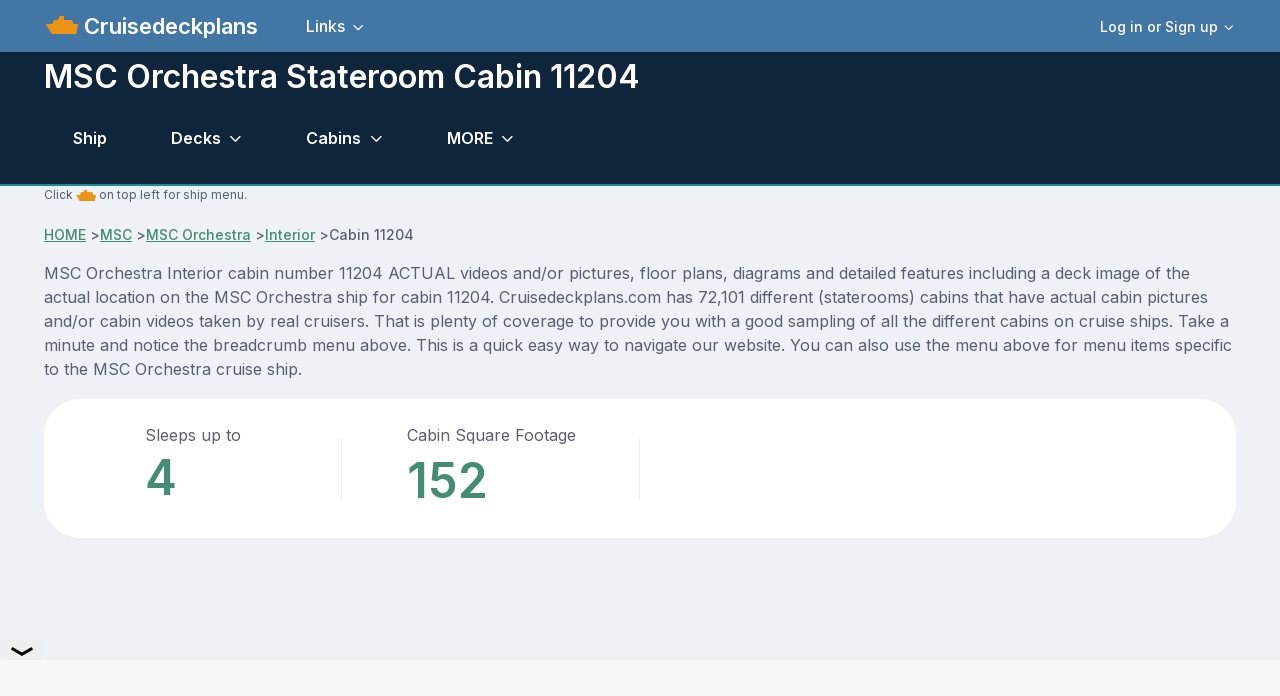

--- FILE ---
content_type: text/html; charset=UTF-8
request_url: https://www.cruisedeckplans.com/ships/stateroom-details.php?ship=MSC-Orchestra&cabin=11204
body_size: 10635
content:
<!DOCTYPE html>
<html lang="en">

<head>
<!-- Google tag (gtag.js) -->
<script async src="https://www.googletagmanager.com/gtag/js?id=G-BTP8HXJ5C2"></script>
<script>
  window.dataLayer = window.dataLayer || [];
  function gtag(){dataLayer.push(arguments);}
  gtag('js', new Date());

  gtag('config', 'G-BTP8HXJ5C2');
</script><!-- member no ad script -->
<script async src="https://cdn.fuseplatform.net/publift/tags/2/3740/fuse.js"></script><meta charset="utf-8">
<!-- SEO Meta Tags-->
<title>MSC Orchestra Cabin 11204</title>
<meta content="Full details for cabin stateroom number 11204 on MSC Orchestra including actual pictures and/or videos, diagrams and features." name="description">
<link href="https://www.cruisedeckplans.com/ships/stateroom-details.php?ship=MSC-Orchestra&cabin=11204" rel="canonical" />
<meta content="Steve Millay" name="author">
<!-- Viewport-->
<meta content="width=device-width, initial-scale=1" name="viewport">
<!-- Favicon and Touch Icons-->
<link href="../assets/favicon/favicon.ico" rel="icon" sizes="32x32" type="image/png">
<meta content="white" name="theme-color">
<!-- Theme mode-->
<script>
      let mode = window.localStorage.getItem('mode'),
          root = document.getElementsByTagName('html')[0];
      if (mode !== undefined && mode === 'dark') {
        root.classList.add('dark-mode');
      } else {
        root.classList.remove('dark-mode');
      }
</script><!-- BEGIN PAGE LEVEL STYLES --><!-- Import Google Font-->
<link href="https://fonts.googleapis.com" rel="preconnect">
<link crossorigin="" href="https://fonts.gstatic.com" rel="preconnect">
<link id="google-font" href="https://fonts.googleapis.com/css2?family=Inter:wght@400;500;600;700;800&amp;display=swap" rel="stylesheet">
<!-- Vendor styles-->
<link href="../assets/vendor/swiper/swiper-bundle.min.css" media="screen" rel="stylesheet" />
<link href="../assets/vendor/lightgallery/css/lightgallery-bundle.min.css" media="screen" rel="stylesheet" />
<!-- Main Theme Styles + Bootstrap-->
<link href="../assets/css/theme2.min.css" media="screen" rel="stylesheet">
<link href="../assets/css/custom.css" media="screen" rel="stylesheet">
<link rel="stylesheet" href="../assets/bootstrap-icons/font/bootstrap-icons.css">

<link href="../assets/theme/global/scripts/magicthumb2017/magicthumb.css" rel="stylesheet" type="text/css">
<script src="../assets/theme/global/scripts/magicthumb2017/magicthumb.js" type="text/javascript"></script>
<link href="../assets/theme/global/scripts/swipebox-master/src/css/swipebox.css" rel="stylesheet">
<style type="text/css">
/*
SimpleYouTubePlayer
by John E Maddox
*/
/* === media list === */
/* BOF For demo, centers video list on screen */
#mList {
  max-width: 295px;
  margin: auto;
}
 @media screen and (orientation: landscape) and (min-width: 801px) {

#mList {
  max-width: 1600px;
}
}
/* EOF demo */
#mList A {
  margin-bottom:10px;
  width: 245px;
  height: 155px;
  line-height: 155px; /* match height */
  color: #FFF;
  font-weight: bold;
  text-align: center;
  text-decoration: none;
  border: 1px solid #000;
  display: inline-table;
}
/* media list title overlay */
#mList A DIV {
  visibility: visible;
  background: rgba(0, 0, 0, .8);
}
/* On hover actions */
#mList A:hover DIV { visibility: hidden; }
#mList A:hover { border: 1px solid #F00; }
/* === popup media player === */
/* background overlay */
#mPlayer {
  display: none;
  background: rgba(0, 0, 0, .8);
  position: fixed;
  width: 100%;
  height: 100%;
  z-index: 20;
  left: 0;
  top: 0;
}
/* video player */
#mPlayer DIV {
  position: fixed;
  background: #000;
  width: 300px; /* width of YouTube Player */
  height: 250px; /* height of YouTube Player */
  left: 10px; /* 280 is .5(560), centers x axis*/
  top: 100px; /* 157 is .5(315), centers y axis*/
}
/* video player */
 @media screen and (orientation: landscape) and (min-width: 361px) {
#mPlayer DIV {
  position: fixed;
  background: #000;
  width: 560px; /* width of YouTube Player */
  height: 315px; /* height of YouTube Player */
  left: 280px; /* 280 is .5(560), centers x axis*/
  top: 157px; /* 157 is .5(315), centers y axis*/
}
}
/* video player */
 @media screen and (orientation: landscape) and (min-width: 801px) {
#mPlayer DIV {
  position: fixed;
  background: #000;
  width: 560px; /* width of YouTube Player */
  height: 315px; /* height of YouTube Player */
  left: calc(50vw - 280px); /* 280 is .5(560), centers x axis*/
  top: calc(50vh - 157px); /* 157 is .5(315), centers y axis*/
}
}
</style>
<style type="text/css">
.nav {
    --ar-nav-link-active-color: #fff;
    --ar-nav-link-hover-color: #fff;
}
</style>
</head>
<!-- Body-->
<body>
<script src="../assets/theme/global/scripts/wz_tooltip.js" type="text/javascript"></script>
<!-- Page wrapper-->
    <main class="page-wrapper">
      <div>
		  <!-- Header/Navbar --><header class="navbar navbar-expand-lg fixed-top" style="background-color: #4276A4">
	<div class="container">
		<img width="32px" height="32px" alt="ship menu" data-bs-target="#offcanvasship" data-bs-toggle="offcanvas" src="../assets/img/menu3.png" title="Ship Menu">
		<a class="navbar-brand pe-sm-3" href="index.php">&nbsp;Cruisedeckplans</a>
		<!-- User signed in state. Account dropdown on screens > 576px-->		<div class="dropdown nav d-none d-sm-block order-lg-3">
			<a aria-expanded="false" class="nav-link d-flex align-items-center p-0" data-bs-toggle="dropdown" href="#">
			<div class="ps-2">
				<div class="fs-sm dropdown-toggle">
					Log in or Sign up</div>
			</div>
			</a>
			<div class="dropdown-menu dropdown-menu-end my-1" style="padding: 5px">
				<a class="dropdown-item" href="signin.php">
				<i class="ai-login fs-lg opacity-70 me-2"></i>Log in</a>
				<a class="dropdown-item" href="signup.php">
				<i class="ai-login fs-lg opacity-70 me-2"></i>Sign Up</a>
				<div class="dropdown-divider">
				</div>
				<div class="form-check form-switch mode-switch order-lg-2 me-3 me-lg-4 ms-auto" data-bs-toggle="mode">
&nbsp;&nbsp;&nbsp;&nbsp;
					<input id="theme-mode" class="form-check-input" type="checkbox">
					<label class="form-check-label" for="theme-mode">
					<i class="ai-sun fs-lg"></i></label>
					<label class="form-check-label" for="theme-mode">
					<i class="ai-moon fs-lg"></i></label></div>
			</div>
		</div>
		            <button class="navbar-toggler ms-sm-3" type="button" data-bs-toggle="collapse" data-bs-target="#navbarNav"><span class="navbar-toggler-icon"></span></button>
            <nav class="collapse navbar-collapse" id="navbarNav">
              <ul class="navbar-nav navbar-nav-scroll me-auto" style="--ar-scroll-height: 520px;">
				<li class="nav-item dropdown">
				<a aria-expanded="false" class="nav-link dropdown-toggle" data-bs-auto-close="outside" data-bs-toggle="dropdown" href="#">
				Links</a>
				<ul class="dropdown-menu">
					<li><a class="dropdown-item" href="contributor-all.php">Contributors photo pages</a></li>
					<li><a class="dropdown-item" href="nclcabins.php">NCL Staterooms</a></li>
					<li><a class="dropdown-item" href="allships.php">Master ship list</a></li>
					<li><a class="dropdown-item" href="memorylane.php">Old ships</a></li>
					<li><a class="dropdown-item" href="compare.php">Compare Staterooms</a></li>
					<li><a class="dropdown-item" href="compare-ships.php">Compare Ships</a></li>
					<li><a class="dropdown-item" href="blog-home.php">Blogs</a></li>
					<li><a class="dropdown-item" href="contact.php">Contact</a></li>
					<li><a class="dropdown-item" href="about.php">Privacy and Terms</a></li>
					<li><a class="dropdown-item" href="upload-cabin-pics.php">Upload 
					Pictures/Videos</a></li>
					<li><a rel="nofollow" class="dropdown-item" href="../DP/member/">Old Member Site</a></li>
				</ul>
				</li>
								<!-- User signed in state. Account dropdown on screens < 576px-->
				<li class="nav-item dropdown d-sm-none border-top mt-2 pt-2">
				<a aria-expanded="false" class="nav-link" data-bs-toggle="dropdown" href="#">
				<div class="ps-2">
					<div class="fs-sm dropdown-toggle">
						Login or Signup</div>
				</div>
				</a>
				<div class="dropdown-menu">
					<a class="dropdown-item" href="signin.php">Login</a>
					<a class="dropdown-item" href="signup.php">Sign Up</a>
				</div>
				</li>
							</ul>
		</nav>
	</div>
</header>
</div>
<!-- Page content-->
<section class="bg-dark position-relative pt-5" style="border-bottom: 2px; border-bottom-color: #1A8E8C; border-bottom-style: solid">
	<div class="d-none d-dark-mode-block position-absolute top-0 start-0 w-100 h-100" style="background-color: rgba(255,255,255, .02)">
	</div>
	<div class="container dark-mode position-relative zindex-2 pt-2 mb-1 mb-sm-1">
		<div class="row pb-0 mb-sm-0 mb-0">
			<div class="col-lg-10 col-xl-9">
				<h2 class="display6 pb-0 pb-sm-0">MSC Orchestra&nbsp;Stateroom Cabin 11204</h2>
			</div>
		</div>
<!-- enter page menu here -->
<!-- Portal form-->
			<!-- Nav tabs -->
			<ul class="nav nav-tabs navbar-expand-lg" role="tablist">
				<li class="nav-item">
				<a class="nav-link" href="MSC-Orchestra" tabindex="-1">
				Ship</a> </li>
<li class="nav-item dropdown">
<a aria-expanded="false" class="nav-link dropdown-toggle" data-bs-auto-close="outside" data-bs-toggle="dropdown" href="#">
Decks </a>
<ul class="dropdown-menu">
				
<li><a class="dropdown-item" href="deckbydeck.php?ship=MSC-Orchestra&deck=4">4 Violoncello</a></li>
				
<li><a class="dropdown-item" href="deckbydeck.php?ship=MSC-Orchestra&deck=5">5 Pianoforte</a></li>
				
<li><a class="dropdown-item" href="deckbydeck.php?ship=MSC-Orchestra&deck=6">6 Violino</a></li>
				
<li><a class="dropdown-item" href="deckbydeck.php?ship=MSC-Orchestra&deck=7">7 Saxofono</a></li>
				
<li><a class="dropdown-item" href="deckbydeck.php?ship=MSC-Orchestra&deck=8">8 Arpa</a></li>
				
<li><a class="dropdown-item" href="deckbydeck.php?ship=MSC-Orchestra&deck=9">9 Viola</a></li>
				
<li><a class="dropdown-item" href="deckbydeck.php?ship=MSC-Orchestra&deck=10">10 Lira</a></li>
				
<li><a class="dropdown-item" href="deckbydeck.php?ship=MSC-Orchestra&deck=11">11 Flauto</a></li>
				
<li><a class="dropdown-item" href="deckbydeck.php?ship=MSC-Orchestra&deck=12">12 Clarinetto</a></li>
				
<li><a class="dropdown-item" href="deckbydeck.php?ship=MSC-Orchestra&deck=13">13 Mandolino</a></li>
				
<li><a class="dropdown-item" href="deckbydeck.php?ship=MSC-Orchestra&deck=14">14 Chitarra</a></li>
				
<li><a class="dropdown-item" href="deckbydeck.php?ship=MSC-Orchestra&deck=15">15 Xilofono</a></li>
				
<li><a class="dropdown-item" href="deckbydeck.php?ship=MSC-Orchestra&deck=16">16 Sport</a></li>
</ul>
</li>
<li class="nav-item dropdown">
<a aria-expanded="false" class="nav-link dropdown-toggle" data-bs-auto-close="outside" data-bs-toggle="dropdown" href="#">
Cabins</a>
<ul class="dropdown-menu">
<li><a class="dropdown-item" href="cabins.php?ship=MSC-Orchestra">Click here for ALL</a></li>
				
<li><a class="dropdown-item" href="category-detail.php?ship=MSC-Orchestra&c=666">Interior</a></li>
				
<li><a class="dropdown-item" href="category-detail.php?ship=MSC-Orchestra&c=665">Oceanview</a></li>
				
<li><a class="dropdown-item" href="category-detail.php?ship=MSC-Orchestra&c=664">Balcony</a></li>
				
<li><a class="dropdown-item" href="category-detail.php?ship=MSC-Orchestra&c=663">Balcony Suite</a></li>
</ul>
</li>					
<!-- other drop down-->
<li class="nav-item dropdown">
<a aria-expanded="false" class="nav-link dropdown-toggle" data-bs-auto-close="outside" data-bs-toggle="dropdown" title="Other Cruisedeckplans.com features" href="#">
MORE</a>
<ul class="dropdown-menu">		
<li><a class="dropdown-item" href="info.php?ship=MSC-Orchestra">Ship info and tracking</a></li>
<li><a class="dropdown-item" href="pictures.php?ship=MSC-Orchestra">Ship Pics</a></li>
<li><a class="dropdown-item" href="dragdeck.php?ship=MSC-Orchestra&zoom=1">Drag Decks</a></li>
<li><a class="dropdown-item" href="cabin-check.php?ship=MSC-Orchestra">Cabin Check</a></li>
<!-- start obstructed view menu item -->
<li><a class="dropdown-item" href="packgoprint-all.php?ship=MSC-Orchestra"  target="_blank">Deck PDF</a></li>
</ul>
</li>
<!-- end other drop down -->
			</ul>
			<!-- Tabs content -->
<!-- end page menu here -->		
	</div>
</section>
<section class="container">
	<p class="fs-xs">Click <img alt="ship icon" height="20" src="../assets/img/menu3.png" width="20"> on top 
	left for ship menu. </p>
				<!-- Breadcrumb-->
				<nav aria-label="breadcrumb">
					<ol class="pt-0 pb-0 breadcrumb">
						<li><a href="index.php">HOME</a></li>&nbsp;>
						<li><a href="cruiseline.php?line=MSC">MSC</a></li>&nbsp;>
						<li><a href="MSC-Orchestra">MSC Orchestra</a></li>&nbsp;>
						<li><a href="category-detail.php?c=666">Interior</a></li>&nbsp;>
						<li aria-current="page" class="active">Cabin 11204</li>
					</ol>
				</nav>
	<p>MSC Orchestra Interior cabin number 11204 ACTUAL videos and/or pictures, floor plans, diagrams and detailed features including a deck image of the actual
	location on the MSC Orchestra ship for cabin 11204.  Cruisedeckplans.com has 72,101 different (staterooms) cabins that have actual cabin pictures and/or cabin videos taken by real cruisers.  That is plenty of coverage to provide you with a good sampling
	of all the different cabins on cruise ships.  Take a minute and notice the breadcrumb menu above.  This is a quick easy way to navigate our
	website.  You can also use the menu above for menu items specific to the MSC Orchestra cruise ship.</p>
</section>									
      <!-- Stats-->
      <section class="container">
        <div class="bg-light rounded-5">
          <div class="row row-cols-2 row-cols-md-4 g-0">
            <div class="col d-md-flex justify-content-center text-center text-md-start position-relative">
              <div class="position-absolute top-50 end-0 translate-middle-y border-end" style="height: 60px;"></div>
              <div class="p-3 px-sm-0 py-sm-4">
                <span>Sleeps up to</span><div class="h2 display-5 text-primary mb-0">4</div>
              </div>
            </div>
            <div class="col d-md-flex justify-content-center text-center text-md-start position-relative">
              <div class="position-absolute top-50 end-0 translate-middle-y border-end" style="height: 60px;"></div>
              <div class="p-3 px-sm-0 py-sm-4">
                <span>Cabin Square Footage</span><div class="h6 display-5 text-primary mb-0">152</div>
              </div>
            </div>
            
          </div>
        </div>
      </section><br>
<!-- end stats-->
<section class="container">
</section>
<!-- member no ad script -->
	

<div class="justify-content-center" style="min-height:260px">
<!-- GAM 71161633/CRSDCKPLNS_cruisedeckplans/g_hrec_1 -->
<div data-fuse="23198186584"></div></div>

<!-- new section here-->
<!-- Services -->
<section class="container py-2 my-md-2 my-lg-3 my-xl-4 my-xxl-5">
	<div class="row align-items-center py-1 py-sm-3 py-md-4 my-lg-2">
		<div class="col-lg-4 offset-xl-1">
			<h2 class="h1 text-center">Cabin 11204</h2>
			<h2 class="h1 text-center">Stateroom Features</h2>
<ul class="list-unstyled d-lg-block pb-3 mb-3 mb-lg-4">
<li class="d-flex pt-2">
<i class="ai-check-alt fs-4 text-primary mt-n1 me-2"></i>Two twins that can be converted to a queen bed</li>				
<li class="d-flex pt-2">
<i class="ai-check-alt fs-4 text-primary mt-n1 me-2"></i>Air conditioning</li>				
<li class="d-flex pt-2">
<i class="ai-check-alt fs-4 text-primary mt-n1 me-2"></i>Private bath with shower</li>				
<li class="d-flex pt-2">
<i class="ai-check-alt fs-4 text-primary mt-n1 me-2"></i>Hair dryer</li>				
<li class="d-flex pt-2">
<i class="ai-check-alt fs-4 text-primary mt-n1 me-2"></i>Spacious wardrobe</li>				
<li class="d-flex pt-2">
<i class="ai-check-alt fs-4 text-primary mt-n1 me-2"></i>Internet access</li>				
<li class="d-flex pt-2">
<i class="ai-check-alt fs-4 text-primary mt-n1 me-2"></i>Television</li>				
<li class="d-flex pt-2">
<i class="ai-check-alt fs-4 text-primary mt-n1 me-2"></i>Phone</li>				
<li class="d-flex pt-2">
<i class="ai-check-alt fs-4 text-primary mt-n1 me-2"></i>Safe</li>				
<li class="d-flex pt-2">
<i class="ai-check-alt fs-4 text-primary mt-n1 me-2"></i>Mini-bar</li>				
<li class="d-flex pt-2">
<i class="ai-check-alt fs-4 text-primary mt-n1 me-2"></i>Chair with desk.</li>				
</ul>
		<a class="btn btn-primary d-none d-lg-inline-flex" href="cabin-pick.php?c=666" title="Click for cabins in this category we have pics/videos for">Select another cabin</a><br><br>
		<a class="btn btn-primary d-none d-lg-inline-flex" href="category-detail.php?c=666" title="Go to main page for this category">Interior category page</a> </div>
		<div class="col-lg-8 col-xl-7 col-xxl-6">
			<div class="row row-cols-1 row-cols-sm-2">
				<div class="col">
					<div class="card border-0 bg-primary bg-opacity-10">
						<div class="card-body">
						<i class="ai-vertical-align-center fs-1 text-primary d-block mb-3"></i>
							<h3 class="h4">Cabin Type</h3>
							<h2>Interior</h2>
						</div>
					</div>
				
					<div class="card border-0 bg-info bg-opacity-10 mt-4">
						<div class="card-body">
							<i class="ai-gift fs-1 text-info d-block mb-3">
							</i>
							<h3 class="h4">Perks</h3>
							<p class="fs-sm">
<!--end perks-->
</p>
						</div>
					</div>
				</div>
				<div class="col pt-lg-3">
					<div class="card border-0 bg-warning bg-opacity-10 mt-2 mt-sm-0 mt-lg-2">
						<div class="card-body">
						<i class="ai-pin fs-1 text-warning d-block mb-3"></i>
							<h3 class="h4">Deck Location</h3>
							Location of cabin 11204<br>Found on <b>Flauto</b> deck.<br>
							<img alt="deck-location" src="inc/cabin-location.php?ship=MSC Orchestra&cabin=11204">
							<div>
							<a href="cabin-pick-deck.php?ship=MSC-Orchestra&deck=11">PICK ANOTHER CABIN ON THIS DECK</a>
							</div>

						</div>
					</div>
   
					
					
					
					
				</div>
			</div>
		</div>
	</div>
</section>
<section class="container">
<!-- member no ad script -->
<div class="justify-content-center">
<!-- GAM 71161633/CRSDCKPLNS_cruisedeckplans/g_mrec_1 -->
<div data-fuse="23198186698"></div></div>
</section><br><br>


<section class="container">
<div class="card border-0">
  <div class="card-body" style="padding-left:5px;padding-right:5px">
  <h2>Interior Typical Floor Plans</h2>
  <i>Floor plans may not represent actual stateroom.  Click to zoom.</i><br>
<div style="float:left"><b>Interior</b><br><a class="MagicThumb" href="../assets/floors/2/web/850-1.webp" onerror="this.onerror=null; this.src='../assets/floors/2/org/850-1.jpg'"data-options="lazyLoad:true;expandAlign:image;buttons:off;expandTrigger:click;hint:off">
<img class="maindiagramx" src="../assets/floors/2/webp-sm/850-1.webp" onerror="this.onerror=null; this.src='../assets/floors/2/thb/850-1.jpg'" title="MSC-Orchestra Layout"></a></div>
<div style="float:left"><b>Interior</b><br><a class="MagicThumb" href="../assets/floors/2/web/850-2.webp" onerror="this.onerror=null; this.src='../assets/floors/2/org/850-2.jpg'"data-options="lazyLoad:true;expandAlign:image;buttons:off;expandTrigger:click;hint:off">
<img class="maindiagramx" src="../assets/floors/2/webp-sm/850-2.webp" onerror="this.onerror=null; this.src='../assets/floors/2/thb/850-2.jpg'" title="MSC-Orchestra Layout"></a></div>




</div></div>
</section><br><br><br>
<!-- end new section -->



<!-- Details -->
<!-- end details -->
<!-- cabin pictures -->
<section class="container">

<!-- Alternative card style: no border + gray background -->
<div class="card border-0 bg-secondary">
  <div class="card-body" style="padding-left:5px;padding-right:5px">
    <h4 class="card-title">MSC Orchestra&nbsp;Interior cabin 11204 pictures</h4>
    <p class="card-text">
<p>These are some actual stateroom pictures of cabin 11204 on the MSC Orchestra.  Click on images below for larger image and slide show.  The slide show will show the date the picture was uploaded to
out website.  This date is useful because MSC Orchestra typically will update its cabins every three to five years with new carpeting and decor.  We will keep older pictures for you to compare the more recent photos to.  The pictures
are sorted by the newest ones first.  Most of our cabin pictures are contributed by actual cruisers.  <b>We pay 50 cents</b> for any that we use.  You can upload your cabin photos <a href="upload-cabin-pics.php">HERE</a>.  Afer you are done looking at these photos and/or 
the videos below you can click <a href="cabin-pick.php?c=666">here to select another cabin</a>.</p>
<br><br>
<a href="../DP/cabinpics/206/web/MSCInt112-78835-1548344896.webp" alt="Interior Stateroom Picture" title="Interior Stateroom Picture  Uploaded in 2019<br> (Use arrow keys to scroll)" class="swipebox" rel="MSC Orchestra">
<img alt="Interior Stateroom Picture" title="Interior Stateroom Picture  Uploaded in 2019" src="../DP/cabinpics/206/thb/MSCInt112-78835-1548344896.jpg" width="135px" height="90px"></a>
  </p>
  </div>
</div><br>
</section>
<!-- end cabin pics -->
<!-- remove section below for members -->
<!-- member no ad script -->
<section class="container">
  		<div class="col">
  		</div>
</section><br><br>

<!-- videos -->
<section class="container">
<!-- Alternative card style: no border + gray background -->
<div class="card border-0 bg-secondary">
  <div class="card-body">
    <h4 class="card-title">MSC Orchestra&nbsp;Interior 11204 cabin videos</h4>
    <p class="card-text">Scroll over cabin (stateroom) tiles below to click and watch actual stateroom videos of MSC Orchestra cabin 11204.  You can choose to watch the videos right on this page, or 
    click to watch them on YouTube (will open in new window).  When you are done viewing these videos and/or the cabin pictures above, you can <a href="cabin-pick.php?c=666">click here to select another cabin.</a> 
    The date shown below is the date video was published.  Use this to see decor changes.  Keep in mind that stateroom cabins are typically updated once every three to five years.  To save you time, Cruisedeckplans.com will spend hours every week finding more
    actual stateroom videos on YouTube.</p><br>
 <div style="color:red"><b>Sorry no videos.  Check out cabin pictures above.</b></div>  </div>
</div><br><br>
</section>
<!-- end videos -->
<section class="container">
<!-- cabin pic link code -->	
<div class="card bg-info overflow-hidden py-2 py-sm-3 py-md-4 mb-sm-2 mb-md-4">
          <div class="bg-dark position-absolute top-0 start-0 w-100 h-100 opacity-5"></div>
          <div class="position-absolute top-0 start-0 w-100 h-100 opacity-15" style="background-image: url(../assets/img/landing/conference/noise.png); mix-blend-mode: soft-light;"></div>
          <div class="card-body position-relative d-sm-flex align-items-center justify-content-between zindex-2 text-center">
            <div class="d-md-flex align-items-center pe-md-4">
              <div class="d-none d-md-block text-warning flex-shrink-0 me-3">
                <svg width="24" height="24" viewBox="0 0 24 24" fill="currentColor" xmlns="http://www.w3.org/2000/svg">
                  <path d="M12 0L12.6798 4.12733C13.2879 7.81883 16.1812 10.7121 19.8727 11.3202L24 12L19.8727 12.6798C16.1812 13.2879 13.2879 16.1812 12.6798 19.8727L12 24L11.3202 19.8727C10.7121 16.1812 7.81882 13.2879 4.12733 12.6798L0 12L4.12733 11.3202C7.81883 10.7121 10.7121 7.81882 11.3202 4.12733L12 0Z"></path>
                </svg>
              </div>
              <h2 class="text-light pb-1 pb-md-0 mb-md-0">Looking for other Interior cabins with pics/videos?</h2>
            </div><a class="btn btn-lg btn-primary me-xl-4" href="cabin-pick.php?c=666">Click Here</a>
          </div>
        </div>
<!-- end cabin link code here -->

<!-- cabin pic link code -->	
<div class="card bg-primary overflow-hidden py-2 py-sm-3 py-md-4 mb-sm-2 mb-md-4">
          <div class="bg-dark position-absolute top-0 start-0 w-100 h-100 opacity-5"></div>
          <div class="position-absolute top-0 start-0 w-100 h-100 opacity-15" style="background-image: url(../assets/img/landing/conference/noise.png); mix-blend-mode: soft-light;"></div>
          <div class="card-body position-relative d-sm-flex align-items-center justify-content-between zindex-2 text-center">
            <div class="d-md-flex align-items-center pe-md-4">
              <div class="d-none d-md-block text-warning flex-shrink-0 me-3">
                <svg width="24" height="24" viewBox="0 0 24 24" fill="currentColor" xmlns="http://www.w3.org/2000/svg">
                  <path d="M12 0L12.6798 4.12733C13.2879 7.81883 16.1812 10.7121 19.8727 11.3202L24 12L19.8727 12.6798C16.1812 13.2879 13.2879 16.1812 12.6798 19.8727L12 24L11.3202 19.8727C10.7121 16.1812 7.81882 13.2879 4.12733 12.6798L0 12L4.12733 11.3202C7.81883 10.7121 10.7121 7.81882 11.3202 4.12733L12 0Z"></path>
                </svg>
              </div>
              <h2 class="text-light pb-1 pb-md-0 mb-md-0">Looking for other cabins with pics/videos on Flauto (deck)?</h2>
            </div><a class="btn btn-lg btn-primary me-xl-4" href="cabin-pick-deck.php?ship=MSC-Orchestra&deck=11">Click Here</a>
          </div>
        </div>
<!-- end cabin link code here -->

<!-- Center aligned -->
<div class="card text-center">
  <div class="card-body">
    <h4 class="card-title">Other Stateroom Cabin Categories on MSC Orchestra</h4>
    <p>These are all the stateroom cabin categories MSC Orchestra.  You can click on a stateroom category below to go to that page.  Categories are simply the way that
    MSC groups the different types of staterooms (cabins).  You can see details and floor plans for all of the categories on MSC Orchestra on <a href="MSC-Orchestra">this page.</a></p>
<br><a href="category-detail.php?c=666" class="btn btn-primary mb-3">Interior</a>
<a href="category-detail.php?c=665" class="btn btn-primary mb-3">Oceanview</a>
<a href="category-detail.php?c=664" class="btn btn-primary mb-3">Balcony</a>
<a href="category-detail.php?c=663" class="btn btn-primary mb-3">Balcony Suite</a>
    
  </div>
</div>
</section>
<br><br>	
<!-- Services grid-->
<!-- Section -->
</main>
<!-- Offcanvas Start -->
<!-- Modal markup --><div id="offcanvasship" class="offcanvas offcanvas-start" tabindex="-1">
	<div class="offcanvas-header border-bottom">
		<h5 class="offcanvas-title">Ship Menu</h5>
		<button class="btn-close" data-bs-dismiss="offcanvas" type="button">
		</button></div>
	<div class="offcanvas-body" style="background-color:#4276a4">
		<div class="input-group input-group-lg">
			<form id="shiplookup" action="../">
				<select class="form-select" onchange="window.open(this.options[this.selectedIndex].value,'_top')" style="text-align: left">
				<option value="">Choose a ship...</option>
<option value="Adventure-of-the-Seas">Adventure of the Seas</option>
<option value="Allure-of-the-Seas">Allure of the Seas</option>
<option value="Anthem-of-the-Seas">Anthem of the Seas</option>
<option value="Arcadia">Arcadia</option>
<option value="Arvia">Arvia</option>
<option value="Aurora">Aurora</option>
<option value="Azamara-Journey">Azamara Journey</option>
<option value="Azamara-Onward">Azamara Onward</option>
<option value="Azamara-Pursuit">Azamara Pursuit</option>
<option value="Azamara-Quest">Azamara Quest</option>
<option value="Azura">Azura</option>
<option value="Brilliance-of-the-Seas">Brilliance of the Seas</option>
<option value="Brilliant-Lady">Brilliant Lady</option>
<option value="Britannia">Britannia</option>
<option value="Caribbean-Princess">Caribbean Princess</option>
<option value="Carnival-Adventure">Carnival Adventure</option>
<option value="Carnival-Breeze">Carnival Breeze</option>
<option value="Carnival-Celebration">Carnival Celebration</option>
<option value="Carnival-Conquest">Carnival Conquest</option>
<option value="Carnival-Dream">Carnival Dream</option>
<option value="Carnival-Elation">Carnival Elation</option>
<option value="Carnival-Encounter">Carnival Encounter</option>
<option value="Carnival-Festivale">Carnival Festivale</option>
<option value="Carnival-Firenze">Carnival Firenze</option>
<option value="Carnival-Freedom">Carnival Freedom</option>
<option value="Carnival-Glory">Carnival Glory</option>
<option value="Carnival-Horizon">Carnival Horizon</option>
<option value="Carnival-Jubilee">Carnival Jubilee</option>
<option value="Carnival-Legend">Carnival Legend</option>
<option value="Carnival-Liberty">Carnival Liberty</option>
<option value="Carnival-Luminosa">Carnival Luminosa</option>
<option value="Carnival-Magic">Carnival Magic</option>
<option value="Carnival-Mardi-Gras">Carnival Mardi Gras</option>
<option value="Carnival-Miracle">Carnival Miracle</option>
<option value="Carnival-Panorama">Carnival Panorama</option>
<option value="Carnival-Paradise">Carnival Paradise</option>
<option value="Carnival-Pride">Carnival Pride</option>
<option value="Carnival-Radiance">Carnival Radiance</option>
<option value="Carnival-Spirit">Carnival Spirit</option>
<option value="Carnival-Splendor">Carnival Splendor</option>
<option value="Carnival-Sunrise">Carnival Sunrise</option>
<option value="Carnival-Sunshine">Carnival Sunshine</option>
<option value="Carnival-Valor">Carnival Valor</option>
<option value="Carnival-Venezia">Carnival Venezia</option>
<option value="Carnival-Vista">Carnival Vista</option>
<option value="Celebrity-Apex">Celebrity Apex</option>
<option value="Celebrity-Ascent">Celebrity Ascent</option>
<option value="Celebrity-Beyond">Celebrity Beyond</option>
<option value="Celebrity-Constellation">Celebrity Constellation</option>
<option value="Celebrity-Eclipse">Celebrity Eclipse</option>
<option value="Celebrity-Edge">Celebrity Edge</option>
<option value="Celebrity-Equinox">Celebrity Equinox</option>
<option value="Celebrity-Flora">Celebrity Flora</option>
<option value="Celebrity-Infinity">Celebrity Infinity</option>
<option value="Celebrity-Millennium">Celebrity Millennium</option>
<option value="Celebrity-Reflection">Celebrity Reflection</option>
<option value="Celebrity-Silhouette">Celebrity Silhouette</option>
<option value="Celebrity-Solstice">Celebrity Solstice</option>
<option value="Celebrity-Summit">Celebrity Summit</option>
<option value="Celebrity-Xcel">Celebrity Xcel</option>
<option value="Celebrity-Xperience">Celebrity Xperience</option>
<option value="Coral-Princess">Coral Princess</option>
<option value="Costa-Deliziosa">Costa Deliziosa</option>
<option value="Costa-Diadema">Costa Diadema</option>
<option value="Costa-Fascinosa">Costa Fascinosa</option>
<option value="Costa-Favolosa">Costa Favolosa</option>
<option value="Costa-Fortuna">Costa Fortuna</option>
<option value="Costa-Pacifica">Costa Pacifica</option>
<option value="Costa-Serena">Costa Serena</option>
<option value="Costa-Smeralda">Costa Smeralda</option>
<option value="Costa-Toscana">Costa Toscana</option>
<option value="Crown-Princess">Crown Princess</option>
<option value="Crystal-Serenity">Crystal Serenity</option>
<option value="Crystal-Symphony">Crystal Symphony</option>
<option value="Diamond-Princess">Diamond Princess</option>
<option value="Discovery-Princess">Discovery Princess</option>
<option value="Disney-Adventure">Disney Adventure</option>
<option value="Disney-Destiny">Disney Destiny</option>
<option value="Disney-Dream">Disney Dream</option>
<option value="Disney-Fantasy">Disney Fantasy</option>
<option value="Disney-Magic">Disney Magic</option>
<option value="Disney-Treasure">Disney Treasure</option>
<option value="Disney-Wish">Disney Wish</option>
<option value="Disney-Wonder">Disney Wonder</option>
<option value="Emerald-Princess">Emerald Princess</option>
<option value="Enchanted-Princess">Enchanted Princess</option>
<option value="Enchantment-of-the-Seas">Enchantment of the Seas</option>
<option value="Eurodam">Eurodam</option>
<option value="Explora-I">Explora I</option>
<option value="Explora-II">Explora II</option>
<option value="Explora-III">Explora III</option>
<option value="Explorer-of-the-Seas">Explorer of the Seas</option>
<option value="Freedom-of-the-Seas">Freedom of the Seas</option>
<option value="Grand-Princess">Grand Princess</option>
<option value="Grandeur-of-the-Seas">Grandeur of the Seas</option>
<option value="Harmony-of-the-Seas">Harmony of the Seas</option>
<option value="Icon-of-the-Seas">Icon of the Seas</option>
<option value="Independence-of-the-Seas">Independence of the Seas</option>
<option value="Insignia">Insignia</option>
<option value="Iona">Iona</option>
<option value="Island-Princess">Island Princess</option>
<option value="Jewel-of-the-Seas">Jewel of the Seas</option>
<option value="Koningsdam">Koningsdam</option>
<option value="Legend-of-the-Seas">Legend of the Seas</option>
<option value="Liberty-of-the-Seas">Liberty of the Seas</option>
<option value="Majestic-Princess">Majestic Princess</option>
<option value="Mariner-of-the-Seas">Mariner of the Seas</option>
<option value="MAS-Beachcomber">MAS Beachcomber</option>
<option value="MAS-Islander">MAS Islander</option>
<option value="MAS-Paradise">MAS Paradise</option>
<option value="MSC-Armonia">MSC Armonia</option>
<option value="MSC-Bellissima">MSC Bellissima</option>
<option value="MSC-Divina">MSC Divina</option>
<option value="MSC-Euribia">MSC Euribia</option>
<option value="MSC-Fantasia">MSC Fantasia</option>
<option value="MSC-Grandiosa">MSC Grandiosa</option>
<option value="MSC-Lirica">MSC Lirica</option>
<option value="MSC-Magnifica">MSC Magnifica</option>
<option value="MSC-Meraviglia">MSC Meraviglia</option>
<option value="MSC-Musica">MSC Musica</option>
<option value="MSC-Opera">MSC Opera</option>
<option value="MSC-Orchestra">MSC Orchestra</option>
<option value="MSC-Poesia">MSC Poesia</option>
<option value="MSC-Preziosa">MSC Preziosa</option>
<option value="MSC-Seascape">MSC Seascape</option>
<option value="MSC-Seashore">MSC Seashore</option>
<option value="MSC-Seaside">MSC Seaside</option>
<option value="MSC-Seaview">MSC Seaview</option>
<option value="MSC-Sinfonia">MSC Sinfonia</option>
<option value="MSC-Splendida">MSC Splendida</option>
<option value="MSC-Virtuosa">MSC Virtuosa</option>
<option value="MSC-World-America">MSC World America</option>
<option value="MSC-World-Asia">MSC World Asia</option>
<option value="MSC-World-Europa">MSC World Europa</option>
<option value="Nautica">Nautica</option>
<option value="Navigator-of-the-Seas">Navigator of the Seas</option>
<option value="Nieuw-Amsterdam">Nieuw Amsterdam</option>
<option value="Nieuw-Statendam">Nieuw Statendam</option>
<option value="Noordam">Noordam</option>
<option value="Norwegian-Aqua">Norwegian Aqua</option>
<option value="Norwegian-Bliss">Norwegian Bliss</option>
<option value="Norwegian-Breakaway">Norwegian Breakaway</option>
<option value="Norwegian-Dawn">Norwegian Dawn</option>
<option value="Norwegian-Encore">Norwegian Encore</option>
<option value="Norwegian-Epic">Norwegian Epic</option>
<option value="Norwegian-Escape">Norwegian Escape</option>
<option value="Norwegian-Gem">Norwegian Gem</option>
<option value="Norwegian-Getaway">Norwegian Getaway</option>
<option value="Norwegian-Jade">Norwegian Jade</option>
<option value="Norwegian-Jewel">Norwegian Jewel</option>
<option value="Norwegian-Joy">Norwegian Joy</option>
<option value="Norwegian-Luna">Norwegian Luna</option>
<option value="Norwegian-Pearl">Norwegian Pearl</option>
<option value="Norwegian-Prima">Norwegian Prima</option>
<option value="Norwegian-Sky">Norwegian Sky</option>
<option value="Norwegian-Spirit">Norwegian Spirit</option>
<option value="Norwegian-Star">Norwegian Star</option>
<option value="Norwegian-Sun">Norwegian Sun</option>
<option value="Norwegian-Viva">Norwegian Viva</option>
<option value="Oasis-of-the-Seas">Oasis of the Seas</option>
<option value="Oceania-Allura">Oceania Allura</option>
<option value="Oceania-Marina">Oceania Marina</option>
<option value="Oceania-Riviera">Oceania Riviera</option>
<option value="Oceania-Vista">Oceania Vista</option>
<option value="Odyssey-of-the-Seas">Odyssey of the Seas</option>
<option value="Oosterdam">Oosterdam</option>
<option value="Ovation-of-the-Seas">Ovation of the Seas</option>
<option value="Paul-Gauguin">Paul Gauguin</option>
<option value="Pride-of-America">Pride of America</option>
<option value="Quantum-of-the-Seas">Quantum of the Seas</option>
<option value="Queen-Anne">Queen Anne</option>
<option value="Queen-Elizabeth">Queen Elizabeth</option>
<option value="Queen-Mary-2">Queen Mary 2</option>
<option value="Queen-Victoria">Queen Victoria</option>
<option value="Radiance-of-the-Seas">Radiance of the Seas</option>
<option value="Regal-Princess">Regal Princess</option>
<option value="Regatta">Regatta</option>
<option value="Resilient-Lady">Resilient Lady</option>
<option value="Rhapsody-of-the-Seas">Rhapsody of the Seas</option>
<option value="Rotterdam">Rotterdam</option>
<option value="Royal-Clipper">Royal Clipper</option>
<option value="Royal-Princess-III">Royal Princess III</option>
<option value="Ruby-Princess">Ruby Princess</option>
<option value="Sapphire-Princess">Sapphire Princess</option>
<option value="Scarlet-Lady">Scarlet Lady</option>
<option value="Seabourn-Encore">Seabourn Encore</option>
<option value="Seabourn-Ovation">Seabourn Ovation</option>
<option value="Seabourn-Pursuit">Seabourn Pursuit</option>
<option value="Seabourn-Quest">Seabourn Quest</option>
<option value="Seabourn-Sojourn">Seabourn Sojourn</option>
<option value="Seabourn-Venture">Seabourn Venture</option>
<option value="Serenade-of-the-Seas">Serenade of the Seas</option>
<option value="Seven-Seas-Explorer">Seven Seas Explorer</option>
<option value="Seven-Seas-Grandeur">Seven Seas Grandeur</option>
<option value="Seven-Seas-Mariner">Seven Seas Mariner</option>
<option value="Seven-Seas-Navigator">Seven Seas Navigator</option>
<option value="Seven-Seas-Prestige">Seven Seas Prestige</option>
<option value="Seven-Seas-Splendor">Seven Seas Splendor</option>
<option value="Seven-Seas-Voyager">Seven Seas Voyager</option>
<option value="Silver-Cloud">Silver Cloud</option>
<option value="Silver-Dawn">Silver Dawn</option>
<option value="Silver-Endeavour">Silver Endeavour</option>
<option value="Silver-Moon">Silver Moon</option>
<option value="Silver-Muse">Silver Muse</option>
<option value="Silver-Nova">Silver Nova</option>
<option value="Silver-Origin">Silver Origin</option>
<option value="Silver-Ray">Silver Ray</option>
<option value="Silver-Shadow">Silver Shadow</option>
<option value="Silver-Spirit">Silver Spirit</option>
<option value="Silver-Whisper">Silver Whisper</option>
<option value="Silver-Wind">Silver Wind</option>
<option value="Sirena">Sirena</option>
<option value="Sky-Princess">Sky Princess</option>
<option value="Spectrum-of-the-Seas">Spectrum of the Seas</option>
<option value="Star-Breeze">Star Breeze</option>
<option value="Star-Clipper">Star Clipper</option>
<option value="Star-Flyer">Star Flyer</option>
<option value="Star-Legend">Star Legend</option>
<option value="Star-of-the-Seas">Star of the Seas</option>
<option value="Star-Pride">Star Pride</option>
<option value="Star-Princess">Star Princess</option>
<option value="Star-Seeker">Star Seeker</option>
<option value="Sun-Princess">Sun Princess</option>
<option value="Symphony-of-the-Seas">Symphony of the Seas</option>
<option value="Utopia-of-the-Seas">Utopia of the Seas</option>
<option value="Valiant-Lady">Valiant Lady</option>
<option value="Ventura">Ventura</option>
<option value="Viking-Jupiter">Viking Jupiter</option>
<option value="Viking-Mars">Viking Mars</option>
<option value="Viking-Mira">Viking Mira</option>
<option value="Viking-Neptune">Viking Neptune</option>
<option value="Viking-Octantis">Viking Octantis</option>
<option value="Viking-Orion">Viking Orion</option>
<option value="Viking-Polaris">Viking Polaris</option>
<option value="Viking-Saturn">Viking Saturn</option>
<option value="Viking-Sea">Viking Sea</option>
<option value="Viking-Sky">Viking Sky</option>
<option value="Viking-Star">Viking Star</option>
<option value="Viking-Vela">Viking Vela</option>
<option value="Viking-Venus">Viking Venus</option>
<option value="Viking-Vesta">Viking Vesta</option>
<option value="Vision-of-the-Seas">Vision of the Seas</option>
<option value="Volendam">Volendam</option>
<option value="Voyager-of-the-Seas">Voyager of the Seas</option>
<option value="Westerdam">Westerdam</option>
<option value="Wind-Spirit">Wind Spirit</option>
<option value="Wind-Star">Wind Star</option>
<option value="Wind-Surf">Wind Surf</option>
<option value="Wonder-of-the-Seas">Wonder of the Seas</option>
<option value="Zaandam">Zaandam</option>
<option value="Zuiderdam">Zuiderdam</option>			
			</select>
			</form>
		</div>
		<br>
		<div class="input-group input-group-lg">
			<form id="linelookup" action="../">
				<select class="form-select" onchange="window.open(this.options[this.selectedIndex].value,'_top')" style="text-align: left">
				<option value="">Choose a cruise line</option>
<option value="cruiseline.php?line=Azamara">Azamara Club Cruises</option>
<option value="cruiseline.php?line=Carnival">Carnival Cruise Line</option>
<option value="cruiseline.php?line=Celebrity">Celebrity Cruise Line</option>
<option value="cruiseline.php?line=Costa">Costa Cruise Line</option>
<option value="cruiseline.php?line=Crystal">Crystal Cruises</option>
<option value="cruiseline.php?line=Cunard">Cunard Cruise Line</option>
<option value="cruiseline.php?line=Disney">Disney Cruise Line</option>
<option value="cruiseline.php?line=Explora Journeys">Explora Journeys</option>
<option value="cruiseline.php?line=Holland America">Holland America Line</option>
<option value="cruiseline.php?line=MAS">Margaritaville</option>
<option value="cruiseline.php?line=MSC">MSC Cruises</option>
<option value="cruiseline.php?line=Norwegian">Norwegian Cruise Line</option>
<option value="cruiseline.php?line=Oceania">Oceania Cruises</option>
<option value="cruiseline.php?line=Paul Gauguin">Paul Gauguin Cruises</option>
<option value="cruiseline.php?line=PO AU">P&amp;O Cruises AU</option>
<option value="cruiseline.php?line=PO UK">P&amp;O Cruises UK</option>
<option value="cruiseline.php?line=Princess">Princess Cruises</option>
<option value="cruiseline.php?line=Regent">Regent Seven Seas Cruises</option>
<option value="cruiseline.php?line=Royal Caribbean">Royal Caribbean International</option>
<option value="cruiseline.php?line=Seabourn">The Yachts of Seabourn</option>
<option value="cruiseline.php?line=Silversea">SilverSea Cruise Line</option>
<option value="cruiseline.php?line=Star Clippers">Star Clippers</option>
<option value="cruiseline.php?line=Viking Ocean">Viking Ocean Cruises</option>
<option value="cruiseline.php?line=Virgin Voyages">Virgin Voyages Cruise Line</option>
<option value="cruiseline.php?line=Windstar">Windstar Cruises</option>			
			</select>
			</form>
		</div>
		<br>
		<img alt="logo" height="100" longdesc="logo" onerror="this.onerror=null; this.src='../assets/theme/global/img/deckplans2.png'" src="../assets/theme/global/img/deckplans2.webp" width="127"><br>
		<p class="fs-sm">CRUISEDECKPLANS.COM<br>Use the input 
		buttons above to go to the main page for a Cruise Ship or Cruise Line.</p>
		<button class="btn btn-secondary w-100 w-sm-auto mb-3 mb-sm-0" data-bs-dismiss="offcanvas" type="button">
		Close</button>
		</div>
</div>
<!-- Offcanvas End -->
<!-- Footer--><footer class="footer dark-mode position-relative bg-dark py-1">
	<div class="container pt-1 pt-sm-2 pt-md-3 pt-lg-4 pt-xl-5">
		<div class="border-bottom text-center pb-4">
			<a class="navbar-brand d-inline-flex text-nav py-0 mb-3 mb-md-4" href="index.php">
			<span>CRUISE</span><span class="text-primary flex-shrink-0 me-2">DECKPLANS
			</span><span>&nbsp;LLC</span></a>
			<ul class="nav justify-content-center py-1 pb-sm-2">
				<li class="nav-item">
				<a class="nav-link py-2 px-3 mx-1" href="about.php">About/Terms</a></li>
				<li class="nav-item">
				<a class="nav-link py-2 px-3 mx-1" href="contact.php">Contact</a></li>
				<li class="nav-item">
				<a class="nav-link py-2 px-3 mx-1" href="upload-cabin-pics.php">Submit 
				Photos/Videos</a></li>
<!-- member no ad script -->
<li class="nav-item">
<a class="nav-link py-2 px-3 mx-1" href="signup.php">Join</a></li>
				
			</ul>
			<div>
				<script src="../assets/src/js/date.js"></script>
			</div>
		</div>
				<div class="d-sm-flex align-items-center justify-content-between pt-4 mt-2 mt-sm-0">
			<div class="d-flex justify-content-center order-sm-2 mb-4 mb-sm-0">
				<a class="btn btn-icon btn-sm btn-secondary btn-facebook rounded-circle me-3" href="https://www.facebook.com/Cruisedeckplanscom-107499519314735/" target="_blank">
				<i class="ai-facebook"></i></a>
				<a class="btn btn-icon btn-sm btn-secondary btn-youtube rounded-circle me-3" href="https://www.youtube.com/channel/UCsHCg3uecI01j00B-KDWDzA" target="_blank">
				<i class="ai-youtube"></i></a>
				<a class="btn btn-icon btn-sm btn-secondary btn-instagram rounded-circle" href="https://www.instagram.com/cruisedeckplans/" target="_blank">
				<i class="ai-instagram"></i></a>
			</div>
			<p class="fs-sm order-sm-1 text-center mb-0">
			<span class="opacity-70">&copy; 2001 to 2025&nbsp;All 
			rights reserved.</span>&nbsp;(server2)</p>
		</div>
	</div>
</footer>
<!-- Back to top button--><a class="btn-scroll-top" data-scroll="" href="#top">
<svg fill="currentColor" viewbox="0 0 40 40" xmlns="http://www.w3.org/2000/svg">
<circle cx="20" cy="20" r="19" fill="none" stroke="currentColor" stroke-width="1.5" stroke-miterlimit="10"></circle>
</svg>
<i class="ai-arrow-up"></i>
</a><!-- Vendor scripts: js libraries and plugins--><!-- Vendor scripts: js libraries and plugins-->
<script src="../assets/vendor/bootstrap/dist/js/bootstrap.bundle.min.js"></script>
<script src="../assets/vendor/smooth-scroll/dist/smooth-scroll.polyfills.min.js"></script>
<script src="../assets/vendor/jarallax/dist/jarallax.min.js"></script>
<script src="../assets/vendor/swiper/swiper-bundle.min.js"></script>
<script src="../assets/vendor/lightgallery/lightgallery.min.js"></script>
<script src="../assets/vendor/lightgallery/plugins/fullscreen/lg-fullscreen.min.js"></script>
<script src="../assets/vendor/lightgallery/plugins/zoom/lg-zoom.min.js"></script>
<script src="../assets/vendor/imagesloaded/imagesloaded.pkgd.min.js"></script>
<script src="../assets/vendor/shufflejs/dist/shuffle.min.js"></script>
<!-- Main theme script-->
<script src="../assets/js/theme.js"></script>
<!-- BEGIN PAGE LEVEL SCRIPTS -->
<script src="../assets/theme/global/plugins/jquery.min.js" type="text/javascript"></script>
<script src="../assets/theme/global/scripts/swipebox-master/src/js/jquery.swipebox.js"></script>
<script type="text/javascript">
;( function( $ ) {

	$( '.swipebox' ).swipebox({
	hideBarsDelay : 0, // delay before hiding bars on desktop
	loopAtEnd: true // true will return to the first image after the last image is reached
	}
);

} )( jQuery );
</script>
<script src="../assets/theme/global/scripts/youtube/youtube.js"></script>
<script async data-id="100905238" src="/5922ddfabe20b718a4.js"></script>
</body>

</html>

--- FILE ---
content_type: text/html; charset=utf-8
request_url: https://www.google.com/recaptcha/api2/aframe
body_size: 271
content:
<!DOCTYPE HTML><html><head><meta http-equiv="content-type" content="text/html; charset=UTF-8"></head><body><script nonce="-8IAXTRGKRUlMBHqUYoAKQ">/** Anti-fraud and anti-abuse applications only. See google.com/recaptcha */ try{var clients={'sodar':'https://pagead2.googlesyndication.com/pagead/sodar?'};window.addEventListener("message",function(a){try{if(a.source===window.parent){var b=JSON.parse(a.data);var c=clients[b['id']];if(c){var d=document.createElement('img');d.src=c+b['params']+'&rc='+(localStorage.getItem("rc::a")?sessionStorage.getItem("rc::b"):"");window.document.body.appendChild(d);sessionStorage.setItem("rc::e",parseInt(sessionStorage.getItem("rc::e")||0)+1);localStorage.setItem("rc::h",'1762136254734');}}}catch(b){}});window.parent.postMessage("_grecaptcha_ready", "*");}catch(b){}</script></body></html>

--- FILE ---
content_type: text/css
request_url: https://www.cruisedeckplans.com/assets/css/custom.css
body_size: 521
content:
.footer:before {
	content: '';
	width: 100%;
	height: 15px;
	background-image: url(../img/pattern-footer.png);
	background-size: 59px 15px;
	background-position: left top;
	background-repeat: repeat-x;
	position: absolute;
	left: 0;
	top: -15px;
	z-index: 0;
}
element.style {text-align: left;}
.dark-mode .form-select {
	color:black;
	background-color:white;
}
.input-group {
	color:black;
	background-color:white;
}
.page-wrapper {background-color: #eef1f5;}
.navbar-brand {color: white;}
.dark.mode .userinfo {background-color:#fff;}
.navbar {
--ar-navbar-padding-x: 0.1rem;
--ar-navbar-padding-y: 0.1rem;
--ar-navbar-color: var(--ar-white);
--ar-navbar-brand-color: var(--ar-white);
--ar-navbar-toggler-color: var(--ar-black);
--ar-navbar-hover-color:#fff;
--ar-navbar-collapse-bg: #4276A4;
}
.navbar-dark {
--ar-navbar-hover-color:#fff;
--ar-navbar-active-color:#fff;
}
.nav-link {--ar-nav-link-color: var(--ar-white);}
.dropdown-menu{--ar-dropdown-link-color: var(--ar-gray-900);}
.dark-mode .page-wrapper {
    background-color: #00264d;
}
.nav-tabs {
--ar-nav-tabs-link-active-color:#000;
}
.nav {
--ar-nav-link-active-color:#000;
--ar-nav-link-hover-color:#000;
--ar-nav-link-disabled-color:#000;
}
.navbar .navbar-collapse {
    background-color: #448c74;
}
.card-header {
padding:5px;
}
.card-title {
margin-bottom: 1px;
}
.style-cattext8 {
	font-family: Verdana;
	font-size: 8pt;
	color: black;
}
.dark-mode .style-cattext8 {
	color:white;
}
.btn-scroll-top {
bottom: 8rem;
}


--- FILE ---
content_type: text/css
request_url: https://www.cruisedeckplans.com/assets/bootstrap-icons/font/bootstrap-icons.css
body_size: 507
content:
/*!
 * Bootstrap Icons v1.10.5 (https://icons.getbootstrap.com/)
 * Copyright 2019-2023 The Bootstrap Authors
 * Licensed under MIT (https://github.com/twbs/icons/blob/main/LICENSE)
 */

@font-face {
  font-display: block;
  font-family: "bootstrap-icons";
  src: url("./fonts/bootstrap-icons.woff2?1fa40e8900654d2863d011707b9fb6f2") format("woff2"),
url("./fonts/bootstrap-icons.woff?1fa40e8900654d2863d011707b9fb6f2") format("woff");
}

.bi::before,
[class^="bi-"]::before,
[class*=" bi-"]::before {
  display: inline-block;
  font-family: bootstrap-icons !important;
  font-style: normal;
  font-weight: normal !important;
  font-variant: normal;
  text-transform: none;
  line-height: 1;
  vertical-align: -.125em;
  -webkit-font-smoothing: antialiased;
  -moz-osx-font-smoothing: grayscale;
}

.bi-arrow-down-square-fill::before { content: "\f125"; }
.bi-bullseye::before { content: "\f1de"; }
.bi-check::before { content: "\f26e"; }
.bi-grip-horizontal::before { content: "\f3fd"; }
.bi-images::before { content: "\f42b"; }
.bi-lightning-fill::before { content: "\f46e"; }
.bi-file-pdf::before { content: "\f640"; }
.bi-youtube::before { content: "\f62b"; }
.bi-h-circle::before { content: "\f7fb"; }


--- FILE ---
content_type: text/javascript
request_url: https://www.cruisedeckplans.com/assets/theme/global/scripts/youtube/youtube.js
body_size: 412
content:
/*
SimpleYouTubePlayer
by John E Maddox
*/

$(document).ready(function(){

  // display video player
  $('#mList A').on('click',function(e){

    e.preventDefault();

    // get video url
    var u = $(this).attr('href');

    // display video or go to youtube depending on window size
    // this is an attempt to load videos on mobile devices in the youtube app
    if($(window).width() > 300){

      // get video id
      var i = u.substring(u.search('=')+1,u.length);

      // build player
      $('#mPlayer DIV').html('<iframe width="560" height="315" src="https://www.youtube.com/embed/' + i + '" frameborder="0" allowfullscreen></iframe>');

      // display player
      $('#mPlayer').fadeIn(500);

    }else{
      window.location.href = u;
    }
  }); // eof display player

  // hide video player
  $('#mPlayer').on('click',function(e){

    // hide player
    $('#mPlayer').fadeOut(500);

    // destroy player
    $('#mPlayer DIV').empty();

  }); // eof hide player
});


--- FILE ---
content_type: text/javascript
request_url: https://www.cruisedeckplans.com/assets/src/js/date.js
body_size: 270
content:
<!--
// Array of day names
var dayNames = new Array("Sunday","Monday","Tuesday","Wednesday","Thursday","Friday","Saturday");

var monthNames = new Array("January","February","March","April","May","June","July",
                           "August","September","October","November","December");
var dt = new Date();
var y  = dt.getYear();

// Y2K compliant
if (y < 1000) y +=1900;
document.write(dayNames[dt.getDay()] + ", " + monthNames[dt.getMonth()] + " " + dt.getDate() + ", " + y);
// -->

--- FILE ---
content_type: text/javascript
request_url: https://www.cruisedeckplans.com/assets/theme/global/scripts/magicthumb2017/magicthumb.js
body_size: 35299
content:
/*


   Magic Thumb v3.0.11 
   Copyright 2017 Magic Toolbox
   Buy a license: https://www.magictoolbox.com/magicthumb/
   License agreement: https://www.magictoolbox.com/license/


*/
eval(function(m,a,g,i,c,k){c=function(e){return(e<a?'':c(parseInt(e/a)))+((e=e%a)>35?String.fromCharCode(e+29):e.toString(36))};if(!''.replace(/^/,String)){while(g--){k[c(g)]=i[g]||c(g)}i=[function(e){return k[e]}];c=function(){return'\\w+'};g=1};while(g--){if(i[g]){m=m.replace(new RegExp('\\b'+c(g)+'\\b','g'),i[g])}}return m}('1f.2B=(17(){1a J,w;J=w=(17(){1a af={4z:"c1.3-b5-10-hz",gH:0,6H:{},$bf:17(aj){18(aj.$5t||(aj.$5t=++Z.gH))},9C:17(aj){18(Z.6H[aj]||(Z.6H[aj]={}))},$F:17(){},$1c:17(){18 1c},$1h:17(){18 1h},gB:"fp-"+1D.7s(1D.85()*1p bI().gm()),2R:17(aj){18(2v!=aj)},cP:17(ak,aj){18(2v!=ak)?ak:aj},9c:17(aj){18!!(aj)},1R:17(aj){if(!Z.2R(aj)){18 1c}if(aj.$4y){18 aj.$4y}if(!!aj.5z){if(1==aj.5z){18"75"}if(3==aj.5z){18"gh"}}if(aj.1s&&aj.3S){18"hv"}if(aj.1s&&aj.9m){18"2F"}if((aj 4G 1f.gz||aj 4G 1f.cd)&&aj.5r===Z.3z){18"4W"}if(aj 4G 1f.6s){18"3Y"}if(aj 4G 1f.cd){18"17"}if(aj 4G 1f.fr){18"1M"}if(Z.1e.4S){if(Z.2R(aj.dn)){18"1x"}}1g{if(aj===1f.1x||aj.5r==1f.1n||aj.5r==1f.hi||aj.5r==1f.ho||aj.5r==1f.hm||aj.5r==1f.hC){18"1x"}}if(aj 4G 1f.bI){18"gK"}if(aj 4G 1f.gb){18"hU"}if(aj===1f){18"1f"}if(aj===1i){18"1i"}18 9z(aj)},1X:17(ao,an){if(!(ao 4G 1f.6s)){ao=[ao]}if(!an){18 ao[0]}1F(1a am=0,ak=ao.1s;am<ak;am++){if(!Z.2R(ao)){6a}1F(1a al in an){if(!gz.2H.4m.2q(an,al)){6a}3g{ao[am][al]=an[al]}3r(aj){}}}18 ao[0]},8X:17(an,am){if(!(an 4G 1f.6s)){an=[an]}1F(1a al=0,aj=an.1s;al<aj;al++){if(!Z.2R(an[al])){6a}if(!an[al].2H){6a}1F(1a ak in(am||{})){if(!an[al].2H[ak]){an[al].2H[ak]=am[ak]}}}18 an[0]},gD:17(al,ak){if(!Z.2R(al)){18 al}1F(1a aj in(ak||{})){if(!al[aj]){al[aj]=ak[aj]}}18 al},$3g:17(){1F(1a ak=0,aj=2F.1s;ak<aj;ak++){3g{18 2F[ak]()}3r(al){}}18 1b},$A:17(al){if(!Z.2R(al)){18 Z.$([])}if(al.gO){18 Z.$(al.gO())}if(al.3S){1a ak=al.1s||0,aj=1p 6s(ak);4B(ak--){aj[ak]=al[ak]}18 Z.$(aj)}18 Z.$(6s.2H.cB.2q(al))},5Y:17(){18 1p bI().gm()},5s:17(an){1a al;2r(Z.1R(an)){1u"dw":al={};1F(1a am in an){al[am]=Z.5s(an[am])}1y;1u"3Y":al=[];1F(1a ak=0,aj=an.1s;ak<aj;ak++){al[ak]=Z.5s(an[ak])}1y;1J:18 an}18 Z.$(al)},$:17(al){1a aj=1h;if(!Z.2R(al)){18 1b}if(al.$bn){18 al}2r(Z.1R(al)){1u"3Y":al=Z.gD(al,Z.1X(Z.6s,{$bn:Z.$F}));al.29=al.d1;18 al;1y;1u"1M":1a ak=1i.c3(al);if(Z.2R(ak)){18 Z.$(ak)}18 1b;1y;1u"1f":1u"1i":Z.$bf(al);al=Z.1X(al,Z.3H);1y;1u"75":Z.$bf(al);al=Z.1X(al,Z.3X);1y;1u"1x":al=Z.1X(al,Z.1n);1y;1u"gh":1u"17":1u"3Y":1u"gK":1J:aj=1c;1y}if(aj){18 Z.1X(al,{$bn:Z.$F})}1g{18 al}},$1p:17(aj,al,ak){18 Z.$(Z.9S.8a(aj)).dD(al||{}).1L(ak||{})},bw:17(ak,am,aq){1a an,al,ao,ap=[],aj=-1;aq||(aq=Z.gB);an=Z.$(aq)||Z.$1p("2M",{id:aq,1z:"6p/6U"}).2l((1i.fY||1i.30),"1w");al=an.gN||an.gv;if("1M"!=Z.1R(am)){1F(1a ao in am){ap.2Z(ao+":"+am[ao])}am=ap.72(";")}if(al.gy){aj=al.gy(ak+" {"+am+"}",al.ha.1s)}1g{aj=al.h9(ak,am)}18 aj},hZ:17(am,aj){1a al,ak;al=Z.$(am);if("75"!==Z.1R(al)){18}ak=al.gN||al.gv;if(ak.gx){ak.gx(aj)}1g{if(ak.gs){ak.gs(aj)}}},jv:17(){18"iv-iu-iw-ix-iB".2E(/[iH]/g,17(al){1a ak=1D.85()*16|0,aj=al=="x"?ak:(ak&3|8);18 aj.8B(16)}).7t()},iL:(17(){1a aj;18 17(ak){if(!aj){aj=1i.8a("a")}aj.5H("3b",ak);18("!!"+aj.3b).2E("!!","")}})(),iD:17(al){1a am=0,aj=al.1s;1F(1a ak=0;ak<aj;++ak){am=31*am+al.ib(ak);am%=i2}18 am}};1a Z=af;1a aa=af.$;if(!1f.fm){1f.fm=af;1f.$fp=af.$}Z.6s={$4y:"3Y",3A:17(am,an){1a aj=13.1s;1F(1a ak=13.1s,al=(an<0)?1D.33(0,ak+an):an||0;al<ak;al++){if(13[al]===am){18 al}}18-1},3y:17(aj,ak){18 13.3A(aj,ak)!=-1},d1:17(aj,am){1F(1a al=0,ak=13.1s;al<ak;al++){if(al in 13){aj.2q(am,13[al],al,13)}}},2n:17(aj,ao){1a an=[];1F(1a am=0,ak=13.1s;am<ak;am++){if(am in 13){1a al=13[am];if(aj.2q(ao,13[am],am,13)){an.2Z(al)}}}18 an},fi:17(aj,an){1a am=[];1F(1a al=0,ak=13.1s;al<ak;al++){if(al in 13){am[al]=aj.2q(an,13[al],al,13)}}18 am}};Z.8X(fr,{$4y:"1M",4f:17(){18 13.2E(/^\\s+|\\s+$/g,"")},eq:17(aj,ak){18(ak||1c)?(13.8B()===aj.8B()):(13.4n().8B()===aj.4n().8B())},5p:17(){18 13.2E(/-\\D/g,17(aj){18 aj.9k(1).7t()})},8U:17(){18 13.2E(/[A-Z]/g,17(aj){18("-"+aj.9k(0).4n())})},c4:17(aj){18 76(13,aj||10)},jg:17(){18 2W(13)},dc:17(){18!13.2E(/1h/i,"").4f()},7J:17(ak,aj){aj=aj||"";18(aj+13+aj).3A(aj+ak+aj)>-1}});af.8X(cd,{$4y:"17",1A:17(){1a ak=Z.$A(2F),aj=13,al=ak.73();18 17(){18 aj.6V(al||1b,ak.6L(Z.$A(2F)))}},3K:17(){1a ak=Z.$A(2F),aj=13,al=ak.73();18 17(am){18 aj.6V(al||1b,Z.$([am||(Z.1e.3i?1f.1x:1b)]).6L(ak))}},2Y:17(){1a ak=Z.$A(2F),aj=13,al=ak.73();18 1f.6D(17(){18 aj.6V(aj,ak)},al||0)},er:17(){1a ak=Z.$A(2F),aj=13;18 17(){18 aj.2Y.6V(aj,ak)}},eH:17(){1a ak=Z.$A(2F),aj=13,al=ak.73();18 1f.jh(17(){18 aj.6V(aj,ak)},al||0)}});1a ag={},Y=2P.ji.4n(),X=Y.3q(/(35|9E|4S|d0)\\/(\\d+\\.?\\d*)/i),ac=Y.3q(/(jb|cj)\\/(\\d+\\.?\\d*)/i)||Y.3q(/(dE|9K|dZ|gu|80|cj)\\/(\\d+\\.?\\d*)/i),ae=Y.3q(/4z\\/(\\d+\\.?\\d*)/i),T=1i.5e.2M;17 U(ak){1a aj=ak.9k(0).7t()+ak.cB(1);18 ak in T||("du"+aj)in T||("dB"+aj)in T||("ms"+aj)in T||("O"+aj)in T}Z.1e={3N:{jq:!!(1i.j9),iZ:!!(1f.j8),aP:!!(1i.iQ),6M:!!(1i.iR||1i.iT||1i.9w||1i.dF||1i.iV||1i.iW||1i.j0||1i.iO||1i.i0),eE:!!(1f.hK)&&!!(1f.gZ)&&(1f.8n&&"h0"in 1p 8n),2b:U("2b"),2x:U("2x"),f3:U("f3"),f4:U("f4"),5b:1c,eu:1c,cZ:1c,9F:1c,9U:(17(){18 1i.h2.h5("h8://a5.hb.he/h7/hG/hQ#hj","1.1")})()},cV:17(){18"hr"in 1f||(1f.fO&&1i 4G fO)||(2P.hw>0)||(2P.m3>0)}(),3C:Y.3q(/(a6|bb\\d+|mc).+|mj|ml\\/|lx|ly|lA|lP|lQ|lR|lS|ip(e5|e6|ad)|lU|kc|jI |jL|jP|jQ|3C.+gu|ku|80 m(l3|in)i|kN( kw)?|ea|p(kI|kH)\\/|kG|kD|jX|kl(4|6)0|kk|kj|ki\\.(1e|8h)|kh|kf|ke (ce|ea)|k9|k5/)?1h:1c,7x:(X&&X[1])?X[1].4n():(1f.80)?"d0":!!(1f.k4)?"4S":(2v!==1i.k3||1b!=1f.mt)?"9E":(1b!==1f.mP||!2P.mL)?"35":"mK",4z:(X&&X[2])?2W(X[2]):0,7b:(ac&&ac[1])?ac[1].4n():"",9N:(ac&&ac[2])?2W(ac[2]):0,dH:"",cL:"",4U:"",3i:0,6d:Y.3q(/ip(?:ad|e6|e5)/)?"eD":(Y.3q(/(?:mx|a6)/)||2P.6d.3q(/c6|6O|mw/i)||["nf"])[0].4n(),eN:1i.7P&&"en"==1i.7P.4n(),cQ:0,4k:17(){18(1i.7P&&"en"==1i.7P.4n())?1i.30:1i.5e},5b:1f.5b||1f.na||1f.n8||1f.n7||1f.n6||2v,9p:1f.9p||1f.ec||1f.ec||1f.mX||1f.mT||1f.mb||2v,3c:1c,7N:17(){if(Z.1e.3c){18}1a am,al;Z.1e.3c=1h;Z.30=Z.$(1i.30);Z.6O=Z.$(1f);3g{1a ak=Z.$1p("4E").1L({1j:2U,1k:2U,3L:"ma",2Q:"5q",1w:-m9}).2l(1i.30);Z.1e.cQ=ak.bA-ak.cI;ak.2A()}3r(aj){}3g{am=Z.$1p("4E");al=am.2M;al.es="aX:5S(5j://),5S(5j://),jy 5S(5j://)";Z.1e.3N.eu=(/(5S\\s*\\(.*?){3}/).3P(al.aX);al=1b;am=1b}3r(aj){}if(!Z.1e.et){Z.1e.et=Z.8T("2x").8U()}3g{am=Z.$1p("4E");am.2M.es=Z.8T("2n").8U()+":ht(hp);";Z.1e.3N.cZ=!!am.2M.1s&&(!Z.1e.3i||Z.1e.3i>9);am=1b}3r(aj){}if(!Z.1e.3N.cZ){Z.$(1i.5e).1Q("dI-hB-4a")}3g{Z.1e.3N.9F=(17(){1a an=Z.$1p("9F");18!!(an.b9&&an.b9("2d"))})()}3r(aj){}if(2v===1f.hF&&2v!==1f.hD){ag.5N="hd"}Z.3H.2L.2q(Z.$(1i),"9j")}};(17(){1a ao=[],an,am,ak;17 aj(){18!!(2F.9m.bB)}2r(Z.1e.7x){1u"4S":if(!Z.1e.4z){Z.1e.4z=!!(1f.8n)?3:2}1y;1u"9E":Z.1e.4z=(ac&&ac[2])?2W(ac[2]):0;1y}Z.1e[Z.1e.7x]=1h;if(ac&&"dE"===ac[1]){Z.1e.7b="9K"}if(!!1f.9K){Z.1e.9K=1h}if(ac&&"cj"===ac[1]){Z.1e.7b="80";Z.1e.80=1h}if("dZ"===Z.1e.7b&&(ae&&ae[1])){Z.1e.9N=2W(ae[1])}if("a6"==Z.1e.6d&&Z.1e.35&&(ae&&ae[1])){Z.1e.dG=1h}an=({9E:["-9y-","dB","9y"],35:["-35-","du","35"],4S:["-ms-","ms","ms"],d0:["-o-","O","o"]})[Z.1e.7x]||["","",""];Z.1e.dH=an[0];Z.1e.cL=an[1];Z.1e.4U=an[2];Z.1e.3i=(!Z.1e.4S)?2v:(1i.fl)?1i.fl:17(){1a ap=0;if(Z.1e.eN){18 5}2r(Z.1e.4z){1u 2:ap=6;1y;1u 3:ap=7;1y}18 ap}();ao.2Z(Z.1e.6d+"-4a");if(Z.1e.3C){ao.2Z("3C-4a")}if(Z.1e.dG){ao.2Z("a6-1e-4a")}if(Z.1e.3i){Z.1e.7b="ie";Z.1e.9N=Z.1e.3i;ao.2Z("ie"+Z.1e.3i+"-4a");1F(am=11;am>Z.1e.3i;am--){ao.2Z("lt-ie"+am+"-4a")}}if(Z.1e.35&&Z.1e.4z<hu){Z.1e.3N.6M=1c}if(Z.1e.5b){Z.1e.5b.2q(1f,17(){Z.1e.3N.5b=1h})}if(Z.1e.3N.9U){ao.2Z("9U-4a")}1g{ao.2Z("dI-9U-4a")}ak=(1i.5e.4I||"").3q(/\\S+/g)||[];1i.5e.4I=Z.$(ak).6L(ao).72(" ");3g{1i.5e.5H("2V-4a-dJ",Z.1e.7b);1i.5e.5H("2V-4a-dJ-hs",Z.1e.9N)}3r(al){}if(Z.1e.3i&&Z.1e.3i<9){1i.8a("7m");1i.8a("ge")}})();(17(){Z.1e.6M={bZ:Z.1e.3N.6M,dK:17(){18!!(1i.hO||1i[Z.1e.4U+"hX"]||1i.6M||1i.hW||1i[Z.1e.4U+"hV"])},dl:17(aj,ak){ak||(ak={});if(13.bZ){Z.$(1i).1B(13.bm,13.dM=17(al){if(13.dK()){ak.dL&&ak.dL()}1g{Z.$(1i).1O(13.bm,13.dM);ak.dN&&ak.dN()}}.3K(13));Z.$(1i).1B(13.bv,13.4Z=17(al){ak.aV&&ak.aV();Z.$(1i).1O(13.bv,13.4Z)}.3K(13));(aj[Z.1e.4U+"hT"]||aj[Z.1e.4U+"hS"]||aj.hR||17(){}).2q(aj)}1g{if(ak.aV){ak.aV()}}},hE:(1i.9w||1i.dF||1i[Z.1e.4U+"hM"]||1i[Z.1e.4U+"hL"]||17(){}).1A(1i),bm:1i.dO?"hJ":(1i.9w?"":Z.1e.4U)+"hH",bv:1i.dO?"gT":(1i.9w?"":Z.1e.4U)+"gP",gQ:Z.1e.4U,hf:1b}})();1a ai=/\\S+/g,W=/^(4u(dQ|dR|dS|dT)hc)|((4L|2w)(dQ|dR|dS|dT))$/,ab={"df":("2v"===9z(T.dU))?"h4":"dU"},ad={h3:1h,h1:1h,1S:1h,fI:1h,8M:1h},V=(1f.dV)?17(al,aj){1a ak=1f.dV(al,1b);18 ak?ak.j7(aj)||ak[aj]:1b}:17(am,ak){1a al=am.j5,aj=1b;aj=al?al[ak]:1b;if(1b==aj&&am.2M&&am.2M[ak]){aj=am.2M[ak]}18 aj};17 ah(al){1a aj,ak;ak=(Z.1e.35&&"2n"==al)?1c:(al in T);if(!ak){aj=Z.1e.cL+al.9k(0).7t()+al.cB(1);if(aj in T){18 aj}}18 al}Z.8T=ah;Z.3X={8d:17(aj){18!(aj||"").7J(" ")&&(13.4I||"").7J(aj," ")},1Q:17(an){1a ak=(13.4I||"").3q(ai)||[],am=(an||"").3q(ai)||[],aj=am.1s,al=0;1F(;al<aj;al++){if(!Z.$(ak).3y(am[al])){ak.2Z(am[al])}}13.4I=ak.72(" ");18 13},2c:17(ao){1a ak=(13.4I||"").3q(ai)||[],an=(ao||"").3q(ai)||[],aj=an.1s,am=0,al;1F(;am<aj;am++){if((al=Z.$(ak).3A(an[am]))>-1){ak.6G(al,1)}}13.4I=ao?ak.72(" "):"";18 13},iU:17(aj){18 13.8d(aj)?13.2c(aj):13.1Q(aj)},3u:17(ak){1a al=ak.5p(),aj=1b;ak=ab[al]||(ab[al]=ah(al));aj=V(13,ak);if("2j"===aj){aj=1b}if(1b!==aj){if("1S"==ak){18 Z.2R(aj)?2W(aj):1}if(W.3P(ak)){aj=76(aj,10)?aj:"b2"}}18 aj},2a:17(ak,aj){1a am=ak.5p();3g{if("1S"==ak){13.dW(aj);18 13}ak=ab[am]||(ab[am]=ah(am));13.2M[ak]=aj+(("5T"==Z.1R(aj)&&!ad[am])?"8H":"")}3r(al){}18 13},1L:17(ak){1F(1a aj in ak){13.2a(aj,ak[aj])}18 13},bN:17(){1a aj={};Z.$A(2F).29(17(ak){aj[ak]=13.3u(ak)},13);18 aj},dW:17(al,aj){1a ak;aj=aj||1c;13.2M.1S=al;al=76(2W(al)*2U);if(aj){if(0===al){if("2u"!=13.2M.3R){13.2M.3R="2u"}}1g{if("6T"!=13.2M.3R){13.2M.3R="6T"}}}if(Z.1e.3i&&Z.1e.3i<9){if(!8N(al)){if(!~13.2M.2n.3A("cw")){13.2M.2n+=" dX:dY.dP.cw(9u="+al+")"}1g{13.2M.2n=13.2M.2n.2E(/9u=\\d*/i,"9u="+al)}}1g{13.2M.2n=13.2M.2n.2E(/dX:dY.dP.cw\\(9u=\\d*\\)/i,"").4f();if(""===13.2M.2n){13.2M.fK("2n")}}}18 13},dD:17(aj){1F(1a ak in aj){if("4W"===ak){13.1Q(""+aj[ak])}1g{13.5H(ak,""+aj[ak])}}18 13},je:17(){1a ak=0,aj=0;ak=13.3u("2b-6r");aj=13.3u("2b-jd");ak=ak.3A("ms")>-1?2W(ak):ak.3A("s")>-1?2W(ak)*9M:0;aj=aj.3A("ms")>-1?2W(aj):aj.3A("s")>-1?2W(aj)*9M:0;18 ak+aj},2t:17(){18 13.1L({34:"2D",3R:"2u"})},3e:17(){18 13.1L({34:"",3R:"6T"})},1I:17(){18{1j:13.bA,1k:13.d4}},ja:17(ak){1a aj=13.1I();aj.1j-=(2W(13.3u("4u-1E-1j")||0)+2W(13.3u("4u-2g-1j")||0));aj.1k-=(2W(13.3u("4u-1w-1j")||0)+2W(13.3u("4u-2m-1j")||0));if(!ak){aj.1j-=(2W(13.3u("4L-1E")||0)+2W(13.3u("4L-2g")||0));aj.1k-=(2W(13.3u("4L-1w")||0)+2W(13.3u("4L-2m")||0))}18 aj},4Y:17(){18{1w:13.7c,1E:13.9V}},iM:17(){1a aj=13,ak={1w:0,1E:0};do{ak.1E+=aj.9V||0;ak.1w+=aj.7c||0;aj=aj.5w}4B(aj);18 ak},5h:17(){1a an=13,ak=0,am=0;if(Z.2R(1i.5e.dt)){1a aj=13.dt(),al=Z.$(1i).4Y(),ao=Z.1e.4k();18{1w:aj.1w+al.y-ao.ia,1E:aj.1E+al.x-ao.i6}}do{ak+=an.i4||0;am+=an.i3||0;an=an.iq}4B(an&&!(/^(?:30|ir)$/i).3P(an.8f));18{1w:am,1E:ak}},7M:17(){1a ak=13.5h();1a aj=13.1I();18{1w:ak.1w,2m:ak.1w+aj.1k,1E:ak.1E,2g:ak.1E+aj.1j}},bU:17(ak){3g{13.8j=ak}3r(aj){13.iK=ak}18 13},2A:17(){18(13.5w)?13.5w.cl(13):13},7v:17(){Z.$A(13.fy).29(17(aj){if(3==aj.5z||8==aj.5z){18}Z.$(aj).7v()});13.2A();13.8V();if(13.$5t){Z.6H[13.$5t]=1b;4t Z.6H[13.$5t]}18 1b},4j:17(al,ak){ak=ak||"2m";1a aj=13.8F;("1w"==ak&&aj)?13.iC(al,aj):13.iz(al);18 13},2l:17(al,ak){1a aj=Z.$(al).4j(13,ak);18 13},dd:17(aj){13.4j(aj.5w.fJ(13,aj));18 13},bY:17(aj){if("75"!==Z.1R("1M"==Z.1R(aj)?aj=1i.c3(aj):aj)){18 1c}18(13==aj)?1c:(13.3y&&!(Z.1e.dj))?(13.3y(aj)):(13.dC)?!!(13.dC(aj)&16):Z.$A(13.3E(aj.8f)).3y(aj)}};Z.3X.gW=Z.3X.3u;Z.3X.j1=Z.3X.1L;if(!1f.3X){1f.3X=Z.$F;if(Z.1e.7x.35){1f.1i.8a("bJ")}1f.3X.2H=(Z.1e.7x.35)?1f["[[iy.2H]]"]:{}}Z.8X(1f.3X,{$4y:"75"});Z.3H={1I:17(){if(Z.1e.cV||Z.1e.iA||Z.1e.dj){18{1j:1f.9l,1k:1f.eR}}18{1j:Z.1e.4k().cI,1k:Z.1e.4k().eS}},4Y:17(){18{x:1f.it||Z.1e.4k().9V,y:1f.iE||Z.1e.4k().7c}},eP:17(){1a aj=13.1I();18{1j:1D.33(Z.1e.4k().iF,aj.1j),1k:1D.33(Z.1e.4k().iG,aj.1k)}}};Z.1X(1i,{$4y:"1i"});Z.1X(1f,{$4y:"1f"});Z.1X([Z.3X,Z.3H],{1v:17(am,ak){1a aj=Z.9C(13.$5t),al=aj[am];if(2v!==ak&&2v===al){al=aj[am]=ak}18(Z.2R(al)?al:1b)},1P:17(al,ak){1a aj=Z.9C(13.$5t);aj[al]=ak;18 13},2y:17(ak){1a aj=Z.9C(13.$5t);4t aj[ak];18 13}});if(!(1f.ct&&1f.ct.2H&&1f.ct.2H.c2)){Z.1X([Z.3X,Z.3H],{c2:17(aj){18 Z.$A(13.7H("*")).2n(17(al){3g{18(1==al.5z&&al.4I.7J(aj," "))}3r(ak){}})}})}Z.1X([Z.3X,Z.3H],{iJ:17(){18 13.c2(2F[0])},3E:17(){18 13.7H(2F[0])}});if(Z.1e.6M.bZ&&!1i.dk){Z.3X.dk=17(){Z.1e.6M.dl(13)}}Z.1n={$4y:"1x",5W:Z.$1c,1T:17(){18 13.6i().4l()},6i:17(){if(13.dm){13.dm()}1g{13.dn=1h}18 13},4l:17(){if(13.dp){13.dp()}1g{13.i5=1c}18 13},7L:17(){13.5W=Z.$1h;18 13},di:17(){1a ak,aj;ak=((/4D/i).3P(13.1z))?13.2T[0]:13;18(!Z.2R(ak))?{x:0,y:0}:{x:ak.2N,y:ak.2O}},5v:17(){1a ak,aj;ak=((/4D/i).3P(13.1z))?13.2T[0]:13;18(!Z.2R(ak))?{x:0,y:0}:{x:ak.2k||ak.2N+Z.1e.4k().9V,y:ak.2s||ak.2O+Z.1e.4k().7c}},87:17(){1a aj=13.3l||13.i7;4B(aj&&3==aj.5z){aj=aj.5w}18 aj},7T:17(){1a ak=1b;2r(13.1z){1u"3D":1u"i8":1u"i9":ak=13.9X||13.i1;1y;1u"4x":1u"ic":1u"ih":ak=13.9X||13.ii;1y;1J:18 ak}3g{4B(ak&&3==ak.5z){ak=ak.5w}}3r(aj){ak=1b}18 ak},6Z:17(){if(!13.dq&&13.3m!==2v){18(13.3m&1?1:(13.3m&2?3:(13.3m&4?2:0)))}18 13.dq},ik:17(){18(13.2S&&("4D"===13.2S||13.2S===13.6j))||(/4D/i).3P(13.1z)},il:17(){18 13.2S?(("4D"===13.2S||13.6j===13.2S)&&13.bT):1===13.2T.1s&&(13.62.1s?13.62[0].3Z==13.2T[0].3Z:1h)}};Z.ck="dr";Z.cn="im";Z.aW="";if(!1i.dr){Z.ck="io";Z.cn="is";Z.aW="8p"}Z.1n.1o={1z:"",x:1b,y:1b,2I:1b,3m:1b,3l:1b,9X:1b,$4y:"1x.7u",5W:Z.$1c,43:Z.$([]),4b:17(aj){1a ak=aj;13.43.2Z(ak)},1T:17(){18 13.6i().4l()},6i:17(){13.43.29(17(ak){3g{ak.6i()}3r(aj){}});18 13},4l:17(){13.43.29(17(ak){3g{ak.4l()}3r(aj){}});18 13},7L:17(){13.5W=Z.$1h;18 13},di:17(){18{x:13.2N,y:13.2O}},5v:17(){18{x:13.x,y:13.y}},87:17(){18 13.3l},7T:17(){18 13.9X},6Z:17(){18 13.3m},jc:17(){18 13.43.1s>0?13.43[0].87():2v}};Z.1X([Z.3X,Z.3H],{1B:17(al,an,ao,ar){1a aq,aj,am,ap,ak;if("1M"==Z.1R(al)){ak=al.4c(" ");if(ak.1s>1){al=ak}}if(Z.1R(al)=="3Y"){Z.$(al).29(13.1B.3K(13,an,ao,ar));18 13}if(!al||!an||Z.1R(al)!="1M"||Z.1R(an)!="17"){18 13}if(al=="9j"&&Z.1e.3c){an.2q(13);18 13}al=ag[al]||al;ao=76(ao||50);if(!an.$a3){an.$a3=1D.7s(1D.85()*Z.5Y())}aq=Z.3H.1v.2q(13,"8k",{});aj=aq[al];if(!aj){aq[al]=aj=Z.$([]);am=13;if(Z.1n.1o[al]){Z.1n.1o[al].1G.5o.2q(13,ar)}1g{aj.3t=17(at){at=Z.1X(at||1f.e,{$4y:"1x"});Z.3H.2L.2q(am,al,Z.$(at))};13[Z.ck](Z.aW+al,aj.3t,1c)}}ap={1z:al,fn:an,ci:ao,ds:an.$a3};aj.2Z(ap);aj.fV(17(au,at){18 au.ci-at.ci});18 13},1O:17(ap){1a an=Z.3H.1v.2q(13,"8k",{}),al,aj,ak,aq,ao,am;ao=2F.1s>1?2F[1]:-2U;if("1M"==Z.1R(ap)){am=ap.4c(" ");if(am.1s>1){ap=am}}if(Z.1R(ap)=="3Y"){Z.$(ap).29(13.1O.3K(13,ao));18 13}ap=ag[ap]||ap;if(!ap||Z.1R(ap)!="1M"||!an||!an[ap]){18 13}al=an[ap]||[];1F(ak=0;ak<al.1s;ak++){aj=al[ak];if(-2U==ao||!!ao&&ao.$a3===aj.ds){aq=al.6G(ak--,1)}}if(0===al.1s){if(Z.1n.1o[ap]){Z.1n.1o[ap].1G.2A.2q(13)}1g{13[Z.cn](Z.aW+ap,al.3t,1c)}4t an[ap]}18 13},2L:17(an,ap){1a am=Z.3H.1v.2q(13,"8k",{}),al,aj,ak;an=ag[an]||an;if(!an||Z.1R(an)!="1M"||!am||!am[an]){18 13}3g{ap=Z.1X(ap||{},{1z:an})}3r(ao){}if(2v===ap.2I){ap.2I=Z.5Y()}al=am[an]||[];1F(ak=0;ak<al.1s&&!(ap.5W&&ap.5W());ak++){al[ak].fn.2q(13,ap)}},jk:17(ak,aj){1a an=("9j"==ak)?1c:1h,am=13,al;ak=ag[ak]||ak;if(!an){Z.3H.2L.2q(13,ak);18 13}if(am===1i&&1i.aQ&&!am.dv){am=1i.5e}if(1i.aQ){al=1i.aQ(ak);al.jm(aj,1h,1h)}1g{al=1i.jn();al.9B=ak}if(1i.aQ){am.dv(al)}1g{am.jp("8p"+aj,al)}18 al},8V:17(){1a ak=Z.3H.1v.2q(13,"8k");if(!ak){18 13}1F(1a aj in ak){Z.3H.1O.2q(13,aj)}Z.3H.2y.2q(13,"8k");18 13}});(17(aj){if("8I"===1i.7j){18 aj.1e.7N.2Y(1)}if(aj.1e.35&&aj.1e.4z<jr){(17(){(aj.$(["3f","8I"]).3y(1i.7j))?aj.1e.7N():2F.9m.2Y(50)})()}1g{if(aj.1e.4S&&aj.1e.3i<9&&1f==1w){(17(){(aj.$3g(17(){aj.1e.4k().jt("1E");18 1h}))?aj.1e.7N():2F.9m.2Y(50)})()}1g{aj.3H.1B.2q(aj.$(1i),"ju",aj.1e.7N);aj.3H.1B.2q(aj.$(1f),"6e",aj.1e.7N)}}})(af);Z.3z=17(){1a an=1b,ak=Z.$A(2F);if("4W"==Z.1R(ak[0])){an=ak.73()}1a aj=17(){1F(1a aq in 13){13[aq]=Z.5s(13[aq])}if(13.5r.$2G){13.$2G={};1a at=13.5r.$2G;1F(1a ar in at){1a ap=at[ar];2r(Z.1R(ap)){1u"17":13.$2G[ar]=Z.3z.dx(13,ap);1y;1u"dw":13.$2G[ar]=Z.5s(ap);1y;1u"3Y":13.$2G[ar]=Z.5s(ap);1y}}}1a ao=(13.3d)?13.3d.6V(13,2F):13;4t 13.bB;18 ao};if(!aj.2H.3d){aj.2H.3d=Z.$F}if(an){1a am=17(){};am.2H=an.2H;aj.2H=1p am;aj.$2G={};1F(1a al in an.2H){aj.$2G[al]=an.2H[al]}}1g{aj.$2G=1b}aj.5r=Z.3z;aj.2H.5r=aj;Z.1X(aj.2H,ak[0]);Z.1X(aj,{$4y:"4W"});18 aj};af.3z.dx=17(aj,ak){18 17(){1a am=13.bB;1a al=ak.6V(aj,2F);18 al}};(17(am){1a al=am.$;1a aj=5,ak=dz;am.1n.1o.26=1p am.3z(am.1X(am.1n.1o,{1z:"26",3d:17(ap,ao){1a an=ao.5v();13.x=an.x;13.y=an.y;13.2N=ao.2N;13.2O=ao.2O;13.2I=ao.2I;13.3m=ao.6Z();13.3l=ap;13.4b(ao)}}));am.1n.1o.26.1G={1r:{7W:ak,3m:1},5o:17(an){13.1P("1x:26:1r",am.1X(am.5s(am.1n.1o.26.1G.1r),an||{}));13.1B("8t",am.1n.1o.26.1G.3t,1);13.1B("5D",am.1n.1o.26.1G.3t,1);13.1B("3h",am.1n.1o.26.1G.bx,1);if(am.1e.4S&&am.1e.3i<9){13.1B("9P",am.1n.1o.26.1G.3t,1)}},2A:17(){13.1O("8t",am.1n.1o.26.1G.3t);13.1O("5D",am.1n.1o.26.1G.3t);13.1O("3h",am.1n.1o.26.1G.bx);if(am.1e.4S&&am.1e.3i<9){13.1O("9P",am.1n.1o.26.1G.3t)}},bx:17(an){an.4l()},3t:17(aq){1a ap,an,ao;an=13.1v("1x:26:1r");if(aq.1z!="9P"&&aq.6Z()!=an.3m){18}if(13.1v("1x:26:bL")){13.2y("1x:26:bL");18}if("8t"==aq.1z){ap=1p am.1n.1o.26(13,aq);13.1P("1x:26:9n",ap)}1g{if("5D"==aq.1z){ap=13.1v("1x:26:9n");if(!ap){18}ao=aq.5v();13.2y("1x:26:9n");ap.4b(aq);if(aq.2I-ap.2I<=an.7W&&1D.7f(1D.3T(ao.x-ap.x,2)+1D.3T(ao.y-ap.y,2))<=aj){13.2L("26",ap)}1i.2L("5D",aq)}1g{if(aq.1z=="9P"){ap=1p am.1n.1o.26(13,aq);13.2L("26",ap)}}}}}})(af);(17(ak){1a aj=ak.$;ak.1n.1o.2K=1p ak.3z(ak.1X(ak.1n.1o,{1z:"2K",1Z:"3M",4M:1c,3d:17(ao,an,am){1a al=an.5v();13.x=al.x;13.y=al.y;13.2N=an.2N;13.2O=an.2O;13.2I=an.2I;13.3m=an.6Z();13.3l=ao;13.4b(an);13.1Z=am}}));ak.1n.1o.2K.1G={5o:17(){1a am=ak.1n.1o.2K.1G.dy.3K(13),al=ak.1n.1o.2K.1G.a1.3K(13);13.1B("8t",ak.1n.1o.2K.1G.bh,1);13.1B("5D",ak.1n.1o.2K.1G.a1,1);1i.1B("cD",am,1);1i.1B("5D",al,1);13.1P("1x:2K:4H:1i:7X",am);13.1P("1x:2K:4H:1i:7Q",al)},2A:17(){13.1O("8t",ak.1n.1o.2K.1G.bh);13.1O("5D",ak.1n.1o.2K.1G.a1);aj(1i).1O("cD",13.1v("1x:2K:4H:1i:7X")||ak.$F);aj(1i).1O("5D",13.1v("1x:2K:4H:1i:7Q")||ak.$F);13.2y("1x:2K:4H:1i:7X");13.2y("1x:2K:4H:1i:7Q")},bh:17(am){1a al;if(1!=am.6Z()){18}al=1p ak.1n.1o.2K(13,am,"3M");13.1P("1x:2K:3M",al)},a1:17(am){1a al;al=13.1v("1x:2K:3M");if(!al){18}am.4l();al=1p ak.1n.1o.2K(13,am,"cE");13.2y("1x:2K:3M");13.2L("2K",al)},dy:17(am){1a al;al=13.1v("1x:2K:3M");if(!al){18}am.4l();if(!al.4M){al.4M=1h;13.2L("2K",al)}al=1p ak.1n.1o.2K(13,am,"bz");13.2L("2K",al)}}})(af);(17(ak){1a aj=ak.$;ak.1n.1o.4i=1p ak.3z(ak.1X(ak.1n.1o,{1z:"4i",7R:1c,7V:1b,3d:17(an,am){1a al=am.5v();13.x=al.x;13.y=al.y;13.2N=am.2N;13.2O=am.2O;13.2I=am.2I;13.3m=am.6Z();13.3l=an;13.4b(am)}}));ak.1n.1o.4i.1G={1r:{7W:5n},5o:17(al){13.1P("1x:4i:1r",ak.1X(ak.5s(ak.1n.1o.4i.1G.1r),al||{}));13.1B("26",ak.1n.1o.4i.1G.3t,1)},2A:17(){13.1O("26",ak.1n.1o.4i.1G.3t)},3t:17(an){1a am,al;am=13.1v("1x:4i:1x");al=13.1v("1x:4i:1r");if(!am){am=1p ak.1n.1o.4i(13,an);am.7V=6D(17(){am.7R=1h;an.5W=ak.$1c;13.2L("26",an);13.2y("1x:4i:1x")}.1A(13),al.7W+10);13.1P("1x:4i:1x",am);an.7L()}1g{4X(am.7V);13.2y("1x:4i:1x");if(!am.7R){am.4b(an);an.7L().1T();13.2L("4i",am)}1g{}}}}})(af);(17(ap){1a ao=ap.$;17 aj(aq){18 aq.2S?(("4D"===aq.2S||aq.6j===aq.2S)&&aq.bT):1===aq.2T.1s&&(aq.62.1s?aq.62[0].3Z==aq.2T[0].3Z:1h)}17 al(aq){if(aq.2S){18("4D"===aq.2S||aq.6j===aq.2S)?aq.8z:1b}1g{18 aq.2T[0].3Z}}17 am(aq){if(aq.2S){18("4D"===aq.2S||aq.6j===aq.2S)?aq:1b}1g{18 aq.2T[0]}}ap.1n.1o.2e=1p ap.3z(ap.1X(ap.1n.1o,{1z:"2e",id:1b,3d:17(ar,aq){1a at=am(aq);13.id=at.8z||at.3Z;13.x=at.2k;13.y=at.2s;13.2k=at.2k;13.2s=at.2s;13.2N=at.2N;13.2O=at.2O;13.2I=aq.2I;13.3m=0;13.3l=ar;13.4b(aq)}}));1a ak=10,an=5n;ap.1n.1o.2e.1G={5o:17(aq){13.1B(["64",1f.2P.3k?"79":"78"],ap.1n.1o.2e.1G.5I,1);13.1B(["6l",1f.2P.3k?"6h":"63"],ap.1n.1o.2e.1G.5i,1);13.1B("3h",ap.1n.1o.2e.1G.7A,1)},2A:17(){13.1O(["64",1f.2P.3k?"79":"78"],ap.1n.1o.2e.1G.5I);13.1O(["6l",1f.2P.3k?"6h":"63"],ap.1n.1o.2e.1G.5i);13.1O("3h",ap.1n.1o.2e.1G.7A)},7A:17(aq){aq.4l()},5I:17(aq){if(!aj(aq)){13.2y("1x:2e:1x");18}13.1P("1x:2e:1x",1p ap.1n.1o.2e(13,aq));13.1P("1x:26:bL",1h)},5i:17(au){1a ar=ap.5Y(),at=13.1v("1x:2e:1x"),aq=13.1v("1x:2e:1r");if(!at||!aj(au)){18}13.2y("1x:2e:1x");if(at.id==al(au)&&au.2I-at.2I<=an&&1D.7f(1D.3T(am(au).2k-at.x,2)+1D.3T(am(au).2s-at.y,2))<=ak){13.2y("1x:26:9n");au.1T();at.4b(au);13.2L("2e",at)}}}})(af);Z.1n.1o.4s=1p Z.3z(Z.1X(Z.1n.1o,{1z:"4s",7R:1c,7V:1b,3d:17(ak,aj){13.x=aj.x;13.y=aj.y;13.2N=aj.2N;13.2O=aj.2O;13.2I=aj.2I;13.3m=0;13.3l=ak;13.4b(aj)}}));Z.1n.1o.4s.1G={1r:{7W:dz},5o:17(aj){13.1P("1x:4s:1r",Z.1X(Z.5s(Z.1n.1o.4s.1G.1r),aj||{}));13.1B("2e",Z.1n.1o.4s.1G.3t,1)},2A:17(){13.1O("2e",Z.1n.1o.4s.1G.3t)},3t:17(al){1a ak,aj;ak=13.1v("1x:4s:1x");aj=13.1v("1x:4s:1r");if(!ak){ak=1p Z.1n.1o.4s(13,al);ak.7V=6D(17(){ak.7R=1h;al.5W=Z.$1c;13.2L("2e",al)}.1A(13),aj.7W+10);13.1P("1x:4s:1x",ak);al.7L()}1g{4X(ak.7V);13.2y("1x:4s:1x");if(!ak.7R){ak.4b(al);al.7L().1T();13.2L("4s",ak)}1g{}}}};(17(ao){1a an=ao.$;17 aj(ap){18 ap.2S?(("4D"===ap.2S||ap.6j===ap.2S)&&ap.bT):1===ap.2T.1s&&(ap.62.1s?ap.62[0].3Z==ap.2T[0].3Z:1h)}17 al(ap){if(ap.2S){18("4D"===ap.2S||ap.6j===ap.2S)?ap.8z:1b}1g{18 ap.2T[0].3Z}}17 am(ap){if(ap.2S){18("4D"===ap.2S||ap.6j===ap.2S)?ap:1b}1g{18 ap.2T[0]}}1a ak=10;ao.1n.1o.21=1p ao.3z(ao.1X(ao.1n.1o,{1z:"21",1Z:"3M",id:1b,4M:1c,3d:17(ar,aq,ap){1a at=am(aq);13.id=at.8z||at.3Z;13.2N=at.2N;13.2O=at.2O;13.2k=at.2k;13.2s=at.2s;13.x=at.2k;13.y=at.2s;13.2I=aq.2I;13.3m=0;13.3l=ar;13.4b(aq);13.1Z=ap}}));ao.1n.1o.21.1G={5o:17(){1a aq=ao.1n.1o.21.1G.6E.1A(13),ap=ao.1n.1o.21.1G.5i.1A(13);13.1B(["64",1f.2P.3k?"79":"78"],ao.1n.1o.21.1G.5I,1);13.1B(["6l",1f.2P.3k?"6h":"63"],ao.1n.1o.21.1G.5i,1);13.1B(["7l",1f.2P.3k?"7G":"7F"],ao.1n.1o.21.1G.6E,1);13.1P("1x:21:4H:1i:7X",aq);13.1P("1x:21:4H:1i:7Q",ap);an(1i).1B(1f.2P.3k?"7G":"7F",aq,1);an(1i).1B(1f.2P.3k?"6h":"63",ap,1)},2A:17(){13.1O(["64",1f.2P.3k?"79":"78"],ao.1n.1o.21.1G.5I);13.1O(["6l",1f.2P.3k?"6h":"63"],ao.1n.1o.21.1G.5i);13.1O(["7l",1f.2P.3k?"7G":"7F"],ao.1n.1o.21.1G.6E);an(1i).1O(1f.2P.3k?"7G":"7F",13.1v("1x:21:4H:1i:7X")||ao.$F,1);an(1i).1O(1f.2P.3k?"6h":"63",13.1v("1x:21:4H:1i:7Q")||ao.$F,1);13.2y("1x:21:4H:1i:7X");13.2y("1x:21:4H:1i:7Q")},5I:17(aq){1a ap;if(!aj(aq)){18}ap=1p ao.1n.1o.21(13,aq,"3M");13.1P("1x:21:3M",ap)},5i:17(aq){1a ap;ap=13.1v("1x:21:3M");if(!ap||!ap.4M||ap.id!=al(aq)){18}ap=1p ao.1n.1o.21(13,aq,"cE");13.2y("1x:21:3M");13.2L("21",ap)},6E:17(aq){1a ap;ap=13.1v("1x:21:3M");if(!ap||!aj(aq)){18}if(ap.id!=al(aq)){13.2y("1x:21:3M");18}if(!ap.4M&&1D.7f(1D.3T(am(aq).2k-ap.x,2)+1D.3T(am(aq).2s-ap.y,2))>ak){ap.4M=1h;13.2L("21",ap)}if(!ap.4M){18}ap=1p ao.1n.1o.21(13,aq,"bz");13.2L("21",ap)}}})(af);Z.1n.1o.3W=1p Z.3z(Z.1X(Z.1n.1o,{1z:"3W",49:1,bK:1,dg:1,1Z:"6f",3d:17(ak,aj){13.2I=aj.2I;13.3m=0;13.3l=ak;13.x=aj.4p[0].2N+(aj.4p[1].2N-aj.4p[0].2N)/2;13.y=aj.4p[0].2O+(aj.4p[1].2O-aj.4p[0].2O)/2;13.dA=1D.7f(1D.3T(aj.4p[0].2N-aj.4p[1].2N,2)+1D.3T(aj.4p[0].2O-aj.4p[1].2O,2));13.4b(aj)},89:17(aj){1a ak;13.1Z="hY";if(aj.2T[0].3Z!=13.43[0].4p[0].3Z||aj.2T[1].3Z!=13.43[0].4p[1].3Z){18}ak=1D.7f(1D.3T(aj.2T[0].2N-aj.2T[1].2N,2)+1D.3T(aj.2T[0].2O-aj.2T[1].2O,2));13.bK=13.49;13.49=ak/13.dA;13.dg=13.49/13.bK;13.x=aj.2T[0].2N+(aj.2T[1].2N-aj.2T[0].2N)/2;13.y=aj.2T[0].2O+(aj.2T[1].2O-aj.2T[0].2O)/2;13.4b(aj)}}));Z.1n.1o.3W.1G={5o:17(){13.1B("64",Z.1n.1o.3W.1G.cb,1);13.1B("6l",Z.1n.1o.3W.1G.cc,1);13.1B("7l",Z.1n.1o.3W.1G.cf,1)},2A:17(){13.1O("64",Z.1n.1o.3W.1G.cb);13.1O("6l",Z.1n.1o.3W.1G.cc);13.1O("7l",Z.1n.1o.3W.1G.cf)},cb:17(ak){1a aj;if(ak.4p.1s!=2){18}ak.4l();aj=1p Z.1n.1o.3W(13,ak);13.1P("1x:3W:1x",aj)},cc:17(ak){1a aj;aj=13.1v("1x:3W:1x");if(!aj){18}ak.4l();13.2y("1x:3W:1x")},cf:17(ak){1a aj;aj=13.1v("1x:3W:1x");if(!aj){18}ak.4l();aj.89(ak);13.2L("3W",aj)}};(17(an){1a ap=an.$,aA=0,ao=1,at=0,ax=1,aq=[],ak={x:0,y:0},aw=[];17 am(aH,aD){1a aC,aE,aB,aI,aG=1c;17 aF(aJ){18 aJ.8z||aJ.3Z}if(aH.62){aC=aH.62}1g{aB=aF(aH);1F(aE=0;aE<aw.1s;aE++){aI=aF(aw[aE]);if(aB===aI&&!aG){aG=1h;if(aD){aw.6G(aE,1);1y}1g{aw[aE]=aH}}}if(!aD&&!aG){aw.2Z(aH)}aC=aw}18 aC}17 az(aE,aG,aC,aF,aB,aD){18 0.5*1D.4F((aC-aB)*(aG-aD)-(aE-aB)*(aF-aD))}17 av(aG){1a aD,aE=0,aB=0,aJ=0,aI=0,aF=0,aH,aC=aG.1s;1F(aD=0;aD<aC;aD++){aE+=aG[aD].2k;aB+=aG[aD].2s}aE/=aC;aB/=aC;1F(aD=0;aD<aC;aD++){aH=az(aE,aB,aG[aD].2k,aG[aD].2s,aG[(aD+1)%aC].2k,aG[(aD+1)%aC].2s);aI+=aH*(aE+aG[aD].2k+aG[(aD+1)%aC].2k)/3;aF+=aH*(aB+aG[aD].2s+aG[(aD+1)%aC].2s)/3;aJ+=aH}aI/=aJ;aF/=aJ;18{x:aI,y:aF}}17 ar(aC,aB,aE,aD){18 1D.7f(1D.3T(aC-aB,2)+1D.3T(aE-aD,2))}17 al(aC,aB){aC%=aB;aC<0&&(aC=aC+aB);18 aC}17 au(aE){1a aF=aE,aC,aB=aF.1s,aH,aG,aJ,aI,aK,aD=[],aL=0;if(aB<3){aq=aF;aJ=1D.4F(aF[1].2k-aF[0].2k);aI=1D.4F(aF[1].2s-aF[0].2s);aH=1D.4o(aF[1].2k,aF[0].2k)+aJ/2;aG=1D.4o(aF[1].2s,aF[0].2s)+aI/2;aL=1D.bj*1D.3T(ar(aF[0].2k,aF[1].2k,aF[0].2s,aF[1].2s)/2,2);ak={x:aH,y:aG}}1g{aK=aj(aF);1F(aC=0;aC<aK.1s;aC++){aD.2Z(aF[aK[aC]])}aq=aD;ak=av(aD);1F(aC=0;aC<aB;aC++){aL=aL+aD[aC].2k*(aD[al(aC+1,aB)].2s-aD[al(aC-1,aB)].2s)}aL=aL/2}18 aL}17 aj(aI){1a aF,aE,aJ=0,aD=aI[0].2k,aB=[0],aK=[],aG;17 aH(aL,aM,aN){18(aL.c5-aL.a8)*(aN-aL.9H)-(aL.bO-aL.9H)*(aM-aL.a8)}1F(aF=1;aF<aI.1s;aF++){aB.2Z(aF);if(aI[aF].2k<aD){aD=aI[aF].2k;aJ=aF}}aB[0]=aJ;aB[aJ]=0;1F(aF=1;aF<aB.1s-1;aF++){1F(aE=aF+1;aE<aB.1s;aE++){1a aC=aH({a8:aI[aB[0]].2k,9H:aI[aB[0]].2s,c5:aI[aB[aF]].2k,bO:aI[aB[aF]].2s},aI[aB[aE]].2k,aI[aB[aE]].2s);if(aC<0){aG=aB[aF];aB[aF]=aB[aE];aB[aE]=aG}}}aK[0]=aB[0];aK[1]=aB[1];1F(aF=2;aF<aB.1s;aF++){4B(aH({a8:aI[aK[aK.1s-2]].2k,9H:aI[aK[aK.1s-2]].2s,c5:aI[aK[aK.1s-1]].2k,bO:aI[aK[aK.1s-1]].2s})){aK.hh()}aK.2Z(aB[aF])}18 aK}17 ay(aE){1a aB,aF,aC=aE,aD=aA;if(!aA){aD=1D.bj*1D.3T(ar(aC[0].2k,aC[1].2k,aC[0].2s,aC[1].2s)/2,2)}18 aD/(at/ax)}an.1n.1o.2h=1p an.3z(an.1X(an.1n.1o,{1z:"2h",1Z:"6f",8Y:1c,4M:1c,e0:0,49:1,8M:0,ep:{x:0,y:0},3d:17(aD,aC,aB){13.3l=aD;13.hI=aq;13.2I=aC.2I;13.49=ao;13.e0=aA;13.1Z=aB;13.ep=ak;13.4b(aC)}}));an.1n.1o.2h.1G={5o:17(aB){13.1B(["3h","2e"],an.1n.1o.2h.1G.7A,1);13.1B(["64",1f.2P.3k?"79":"78"],an.1n.1o.2h.1G.5I,1);13.1B(["6l",1f.2P.3k?"6h":"63"],an.1n.1o.2h.1G.5i,1);13.1B(["7l",1f.2P.3k?"7G":"7F"],an.1n.1o.2h.1G.6E,1)},2A:17(){13.1O(["3h","2e"],an.1n.1o.2h.1G.7A);13.1O(["64",1f.2P.3k?"79":"78"],an.1n.1o.2h.1G.5I);13.1O(["6l",1f.2P.3k?"6h":"63"],an.1n.1o.2h.1G.5i);13.1O(["7l",1f.2P.3k?"7G":"7F"],an.1n.1o.2h.1G.6E)},7A:17(aB){aB.1T()},6E:17(aE){1a aB,aD,aC;aB=13.1v("1x:2h:6f");if(!aB||!aB.8Y){18}aC=am(aE);if(aC.1s>1){aD=au(aC);if(aA>aD){13.8M=-1}1g{if(aA<aD){13.8M=1}1g{13.8M=0}}aA=aD;ao=ay(aC);if(!aB.4M&&1D.4F(at-aA)>10){aB.4M=1h}if(!aB.4M){18}aB=1p an.1n.1o.2h(13,aE,"hk");13.2L("2h",aB)}},5I:17(aD){1a aB,aE,aC=am(aD);if(aC.1s>1){aB=13.1v("1x:2h:6f");if(!aB){aA=au(aC);ax=1;aB=1p an.1n.1o.2h(13,aD,"6f");13.1P("1x:2h:6f",aB);13.2L("2h",aB);aB.8Y=1h}aA=au(aC);at=aA;ax=ao;aE=13.1v("1x:2h:8g");if(!aE){aE=1p an.1n.1o.2h(13,aD,"8g");13.1P("1x:2h:8g",aE)}13.2L("2h",aE)}},5i:17(aD){1a aB,aC=am(aD,1h);aB=13.1v("1x:2h:6f");if(!aB||!aB.8Y){18}if(aC.1s<2){aB=1p an.1n.1o.2h(13,aD,"hq");13.2y("1x:2h:6f");13.2y("1x:2h:8g");13.2L("2h",aB);aA=0;ao=1;at=0;ax=1;aq=[];ak={x:0,y:0};aw=[]}1g{aA=au(aC);at=aA;ax=ao;aB=13.1v("1x:2h:8g");13.2L("2h",aB)}}}})(af);(17(ao){1a am=ao.$;ao.1n.1o.5c=1p ao.3z(ao.1X(ao.1n.1o,{1z:"5c",3d:17(av,au,ax,aq,ap,aw,ar){1a at=au.5v();13.x=at.x;13.y=at.y;13.2I=au.2I;13.3l=av;13.hy=ax||0;13.cy=aq||0;13.7n=ap||0;13.hA=aw||0;13.jw=ar||0;13.cC=au.cC||0;13.bG=1c;13.4b(au)}}));1a an,ak;17 aj(){an=1b}17 al(ap,aq){18(ap>50)||(1===aq&&!("6O"==ao.1e.6d&&ap<1))||(0===ap%12)||(0==ap%4.lr)}ao.1n.1o.5c.1G={9B:"m0"in 1i||ao.1e.3i>8?"m1":"m2",5o:17(){13.1B(ao.1n.1o.5c.1G.9B,ao.1n.1o.5c.1G.3t,1)},2A:17(){13.1O(ao.1n.1o.5c.1G.9B,ao.1n.1o.5c.1G.3t,1)},3t:17(av){1a aw=0,at=0,aq=0,ap=0,au,ar;if(av.ev){aq=av.ev*-1}if(av.ew!==2v){aq=av.ew}if(av.ex!==2v){aq=av.ex}if(av.ey!==2v){at=av.ey*-1}if(av.7n){aq=-1*av.7n}if(av.cy){at=av.cy}if(0===aq&&0===at){18}aw=0===aq?at:aq;ap=1D.33(1D.4F(aq),1D.4F(at));if(!an||ap<an){an=ap}au=aw>0?"7s":"cs";aw=1D[au](aw/an);at=1D[au](at/an);aq=1D[au](aq/an);if(ak){4X(ak)}ak=6D(aj,5n);ar=1p ao.1n.1o.5c(13,av,aw,at,aq,0,an);ar.bG=al(an,av.cC||0);13.2L("5c",ar)}}})(af);Z.6O=Z.$(1f);Z.9S=Z.$(1i);18 af})();(17(V){if(!V){5J"5Z 5K 6C"}1a U=V.$;1a T=1f.me||1f.n9||1b;J.cS=1p V.3z({1K:1b,3c:1c,1r:{9e:V.$F,56:V.$F,5P:V.$F,4Z:V.$F,9d:V.$F,eA:V.$F,97:1c,ez:1h},1Y:1b,8A:1b,cG:0,7q:{9e:17(W){if(W.3l&&(5n===W.3l.8y||eC===W.3l.8y)&&W.mg){13.1r.9e.1A(1b,(W.3f-(13.1r.ez?13.cG:0))/W.mh).2Y(1);13.cG=W.3f}},56:17(W){if(W){U(W).1T()}13.8D();if(13.3c){18}13.3c=1h;13.8C();!13.1r.97&&13.1r.9e.1A(1b,1).2Y(1);13.1r.56.1A(1b,13).2Y(1);13.1r.9d.1A(1b,13).2Y(1)},5P:17(W){if(W){U(W).1T()}13.8D();13.3c=1c;13.8C();13.1r.5P.1A(1b,13).2Y(1);13.1r.9d.1A(1b,13).2Y(1)},4Z:17(W){if(W){U(W).1T()}13.8D();13.3c=1c;13.8C();13.1r.4Z.1A(1b,13).2Y(1);13.1r.9d.1A(1b,13).2Y(1)}},96:17(){U(["6e","6t","6I"]).29(17(W){13.1K.1B(W,13.7q["8p"+W].3K(13).er(1))},13)},8D:17(){if(13.8A){3g{4X(13.8A)}3r(W){}13.8A=1b}U(["6e","6t","6I"]).29(17(X){13.1K.1O(X)},13)},8C:17(){13.1I();if(13.1K.1v("1p")){1a W=13.1K.5w;13.1K.2A().2y("1p").1L({2Q:"aO",1w:"2j"});W.7v()}},eF:17(X){1a Y=1p 8n(),W;U(["6t","mk"]).29(17(Z){Y["8p"+Z]=U(17(aa){13.7q["8p"+Z].2q(13,aa)}).1A(13)},13);Y.4Z=U(17(){13.1r.eA.1A(1b,13).2Y(1);13.1r.97=1c;13.96();13.1K.2C=X}).1A(13);Y.56=U(17(){if(5n!==Y.8y&&eC!==Y.8y){13.7q.4Z.2q(13);18}W=Y.mn;13.96();if(T&&!V.1e.4S&&!("eD"===V.1e.6d&&V.1e.4z<mp)){13.1K.5H("2C",T.md(W))}1g{13.1K.2C=X}}).1A(13);Y.3V("gf",X);Y.lX="lJ";Y.fd()},3d:17(X,W){13.1r=V.1X(13.1r,W);13.1K=U(X)||V.$1p("1K",{},{"33-1j":"2D","33-1k":"2D"}).2l(V.$1p("4E").1Q("4a-lW-1K").1L({2Q:"5q",1w:-cT,1j:10,1k:10,3L:"2u"}).2l(1i.30)).1P("1p",1h);if(V.1e.3N.eE&&13.1r.97&&"1M"==V.1R(X)){13.eF(X);18}1a Y=17(){if(13.5B()){13.7q.56.2q(13)}1g{13.7q.4Z.2q(13)}Y=1b}.1A(13);13.96();if("1M"==V.1R(X)){13.1K.2C=X}1g{if(V.1e.4S&&5==V.1e.4z&&V.1e.3i<9){13.1K.bi=17(){if(/3f|8I/.3P(13.1K.7j)){13.1K.bi=1b;Y&&Y()}}.1A(13)}13.1K.2C=X.38("2C")}13.1K&&13.1K.8I&&Y&&(13.8A=Y.2Y(2U))},6K:17(){13.8D();13.8C();13.3c=1c;18 13},5B:17(){1a W=13.1K;18(W.bH)?(W.bH>0):(W.7j)?("8I"==W.7j):W.1j>0},1I:17(){18 13.1Y||(13.1Y={1j:13.1K.bH||13.1K.1j,1k:13.1K.lD||13.1K.1k})}})})(J);(17(U){if(!U){5J"5Z 5K 6C"}if(U.4e){18}1a T=U.$;U.4e=1p U.3z({3d:17(W,V){1a X;13.el=U.$(W);13.1r=U.1X(13.1r,V);13.4g=1c;13.7o=13.bC;X=U.4e.8q[13.1r.2b]||13.1r.2b;if("17"===U.1R(X)){13.7o=X}1g{13.5R=13.8O(X)||13.8O("6W")}if("1M"==U.1R(13.1r.7w)){13.1r.7w="lE"===13.1r.7w?f7:76(13.1r.7w)||1}},1r:{eI:60,6r:lF,2b:"6W",7w:1,4V:"lG",eG:U.$F,8i:U.$F,eB:U.$F,eo:U.$F,9A:1c,lH:1c},4q:1b,5R:1b,7o:1b,lv:17(V){13.1r.2b=V;V=U.4e.8q[13.1r.2b]||13.1r.2b;if("17"===U.1R(V)){13.7o=V}1g{13.7o=13.bC;13.5R=13.8O(V)||13.8O("6W")}},3J:17(X){1a V=/\\%$/,W;13.4q=X||{};13.bE=0;13.1Z=0;13.lI=0;13.aU={};13.7h="7h"===13.1r.4V||"7h-57"===13.1r.4V;13.7g="7g"===13.1r.4V||"7g-57"===13.1r.4V;1F(W in 13.4q){V.3P(13.4q[W][0])&&(13.aU[W]=1h);if("57"===13.1r.4V||"7h-57"===13.1r.4V||"7g-57"===13.1r.4V){13.4q[W].57()}}13.bq=U.5Y();13.eJ=13.bq+13.1r.6r;13.1r.eG.2q();if(0===13.1r.6r){13.71(1);13.1r.8i.2q()}1g{13.8S=13.5L.1A(13);if(!13.1r.9A&&U.1e.3N.5b){13.4g=U.1e.5b.2q(1f,13.8S)}1g{13.4g=13.8S.eH(1D.eK(9M/13.1r.eI))}}18 13},bD:17(){if(13.4g){if(!13.1r.9A&&U.1e.3N.5b&&U.1e.9p){U.1e.9p.2q(1f,13.4g)}1g{lN(13.4g)}13.4g=1c}},1T:17(V){V=U.2R(V)?V:1c;13.bD();if(V){13.71(1);13.1r.8i.2Y(10)}18 13},bk:17(X,W,V){X=2W(X);W=2W(W);18(W-X)*V+X},5L:17(){1a W=U.5Y(),V=(W-13.bq)/13.1r.6r,X=1D.7s(V);if(W>=13.eJ&&X>=13.1r.7w){13.bD();13.71(1);13.1r.8i.2Y(10);18 13}if(13.7h&&13.bE<X){1F(1a Y in 13.4q){13.4q[Y].57()}}13.bE=X;if(!13.1r.9A&&U.1e.3N.5b){13.4g=U.1e.5b.2q(1f,13.8S)}13.71((13.7g?X:0)+13.7o(V%1))},71:17(V){1a W={},Y=V;1F(1a X in 13.4q){if("1S"===X){W[X]=1D.eK(13.bk(13.4q[X][0],13.4q[X][1],V)*2U)/2U}1g{W[X]=13.bk(13.4q[X][0],13.4q[X][1],V);13.aU[X]&&(W[X]+="%")}}13.1r.eB(W,13.el);13.5F(W);13.1r.eo(W,13.el)},5F:17(V){18 13.el.1L(V)},8O:17(V){1a W,X=1b;if("1M"!==U.1R(V)){18 1b}2r(V){1u"5E":X=T([0,0,1,1]);1y;1u"6W":X=T([0.25,0.1,0.25,1]);1y;1u"6W-in":X=T([0.42,0,1,1]);1y;1u"6W-99":X=T([0,0,0.58,1]);1y;1u"6W-in-99":X=T([0.42,0,0.58,1]);1y;1u"e2":X=T([0.47,0,0.mZ,0.n0]);1y;1u"eb":X=T([0.39,0.n1,0.n2,1]);1y;1u"n3":X=T([0.n4,0.bu,0.55,0.95]);1y;1u"ef":X=T([0.55,0.n5,0.68,0.53]);1y;1u"eg":X=T([0.25,0.46,0.45,0.94]);1y;1u"nm":X=T([0.nl,0.e4,0.nk,0.nj]);1y;1u"eh":X=T([0.55,0.ni,0.nh,0.19]);1y;1u"ei":X=T([0.ng,0.61,0.e3,1]);1y;1u"ne":X=T([0.nd,0.e8,0.e3,1]);1y;1u"mW":X=T([0.mV,0.e4,0.mU,0.22]);1y;1u"mv":X=T([0.e7,0.84,0.44,1]);1y;1u"my":X=T([0.77,0,0.e9,1]);1y;1u"mA":X=T([0.mB,0.bu,0.mC,0.mD]);1y;1u"mE":X=T([0.23,1,0.32,1]);1y;1u"mF":X=T([0.86,0,0.mu,1]);1y;1u"ed":X=T([0.95,0.bu,0.mI,0.mJ]);1y;1u"ee":X=T([0.19,1,0.22,1]);1y;1u"mM":X=T([1,0,0,1]);1y;1u"mN":X=T([0.6,0.mO,0.98,0.mQ]);1y;1u"mR":X=T([0.mS,0.82,0.e7,1]);1y;1u"lu":X=T([0.kv,0.ls,0.15,0.86]);1y;1u"ej":X=T([0.6,-0.28,0.k6,0.e8]);1y;1u"ek":X=T([0.e9,0.k8,0.32,1.ka]);1y;1u"kb":X=T([0.68,-0.55,0.kd,1.55]);1y;1J:V=V.2E(/\\s/g,"");if(V.3q(/^b6-b1\\((?:-?[0-9\\.]{0,}[0-9]{1,},){3}(?:-?[0-9\\.]{0,}[0-9]{1,})\\)$/)){X=V.2E(/^b6-b1\\s*\\(|\\)$/g,"").4c(",");1F(W=X.1s-1;W>=0;W--){X[W]=2W(X[W])}}}18 T(X)},bC:17(ah){1a V=0,ag=0,ad=0,ai=0,af=0,ab=0,ac=13.1r.6r;17 aa(aj){18((V*aj+ag)*aj+ad)*aj}17 Z(aj){18((ai*aj+af)*aj+ab)*aj}17 X(aj){18(3*V*aj+2*ag)*aj+ad}17 ae(aj){18 1/(5n*aj)}17 W(aj,ak){18 Z(Y(aj,ak))}17 Y(aq,ar){1a ap,ao,an,ak,aj,am;17 al(at){if(at>=0){18 at}1g{18 0-at}}1F(an=aq,am=0;am<8;am++){ak=aa(an)-aq;if(al(ak)<ar){18 an}aj=X(an);if(al(aj)<0.k2){1y}an=an-ak/aj}ap=0;ao=1;an=aq;if(an<ap){18 ap}if(an>ao){18 ao}4B(ap<ao){ak=aa(an);if(al(ak-aq)<ar){18 an}if(aq>ak){ap=an}1g{ao=an}an=(ao-ap)*0.5+ap}18 an}ad=3*13.5R[0];ag=3*(13.5R[2]-13.5R[0])-ad;V=1-ad-ag;ab=3*13.5R[1];af=3*(13.5R[3]-13.5R[1])-ab;ai=1-ab-af;18 W(ah,ae(ac))}});U.4e.8q={5E:"5E",km:"e2",kn:"eb",ko:"ed",kp:"ee",kq:"ef",kr:"eg",kg:"eh",jM:"ei",jZ:"ej",jA:"ek",em:17(W,V){V=V||[];18 1D.3T(2,10*--W)*1D.jC(20*W*1D.bj*(V[0]||1)/3)},jE:17(W,V){18 1-U.4e.8q.em(1-W,V)},e1:17(X){1F(1a W=0,V=1;1;W+=V,V/=2){if(X>=(7-4*W)/11){18 V*V-1D.3T((11-6*W-11*X)/4,2)}}},jG:17(V){18 1-U.4e.8q.e1(1-V)},2D:17(V){18 0}}})(J);(17(U){if(!U){5J"5Z 5K 6C"}if(U.dh){18}1a T=U.$;U.dh=1p U.3z(U.4e,{3d:17(V,W){13.by=V;13.1r=U.1X(13.1r,W);13.4g=1c;13.$2G.3d()},3J:17(Z){1a V=/\\%$/,Y,X,W=Z.1s;13.bt=Z;13.aR=1p 6s(W);1F(X=0;X<W;X++){13.aR[X]={};1F(Y in Z[X]){V.3P(Z[X][Y][0])&&(13.aR[X][Y]=1h);if("57"===13.1r.4V||"7h-57"===13.1r.4V||"7g-57"===13.1r.4V){13.bt[X][Y].57()}}}13.$2G.3J({});18 13},71:17(V){1F(1a W=0;W<13.by.1s;W++){13.el=U.$(13.by[W]);13.4q=13.bt[W];13.aU=13.aR[W];13.$2G.71(V)}}})})(J);(17(U){if(!U){5J"5Z 5K 6C";18}if(!U.4e){5J"5Z.4e 5K 6C";18}if(U.4e.db){18}1a T=U.$;U.4e.db=1p U.3z(U.4e,{1r:{9b:"d9"},3d:17(W,V){13.el=U.$(W);13.1r=U.1X(13.$2G.1r,13.1r);13.$2G.3d(W,V);13.5k=13.el.1v("da:5k");13.5k=13.5k||U.$1p("g1").1L(U.1X(13.el.bN("2w-1w","2w-1E","2w-2g","2w-2m","2Q","1w","df"),{3L:"2u"})).dd(13.el);13.el.1P("da:5k",13.5k).1L({2w:0})},d9:17(){13.2w="2w-1w";13.5O="1k";13.7p=13.el.d4},bF:17(V){13.2w="2w-"+(V||"1E");13.5O="1j";13.7p=13.el.bA},2g:17(){13.bF()},1E:17(){13.bF("2g")},3J:17(X,aa){13[aa||13.1r.9b]();1a Z=13.el.3u(13.2w).c4(),Y=13.5k.3u(13.5O).c4(),V={},ab={},W;V[13.2w]=[Z,0],V[13.5O]=[0,13.7p],ab[13.2w]=[Z,-13.7p],ab[13.5O]=[Y,0];2r(X){1u"in":W=V;1y;1u"99":W=ab;1y;1u"cH":W=(0==Y)?V:ab;1y}13.$2G.3J(W);18 13},5F:17(V){13.el.2a(13.2w,V[13.2w]);13.5k.2a(13.5O,V[13.5O]);18 13},jY:17(V){18 13.3J("in",V)},kt:17(V){18 13.3J("99",V)},2t:17(W){13[W||13.1r.9b]();1a V={};V[13.5O]=0,V[13.2w]=-13.7p;18 13.5F(V)},3e:17(W){13[W||13.1r.9b]();1a V={};V[13.5O]=13.7p,V[13.2w]=0;18 13.5F(V)},cH:17(V){18 13.3J("cH",V)}})})(J);(17(U){if(!U){5J"5Z 5K 6C";18}if(U.cx){18}1a T=U.$;U.cx=17(W,X){1a V=13.7d=U.$1p("4E",1b,{2Q:"5q","z-3p":d7}).1Q("kZ");U.$(W).1B("3D",17(){V.2l(1i.30)});U.$(W).1B("4x",17(){V.2A()});U.$(W).1B("cD",17(ac){1a ae=20,ab=U.$(ac).5v(),aa=V.1I(),Z=U.$(1f).1I(),ad=U.$(1f).4Y();17 Y(ah,af,ag){18(ag<(ah-af)/2)?ag:((ag>(ah+af)/2)?(ag-af):(ah-af)/2)}V.1L({1E:ad.x+Y(Z.1j,aa.1j+2*ae,ab.x-ad.x)+ae,1w:ad.y+Y(Z.1k,aa.1k+2*ae,ab.y-ad.y)+ae})});13.6p(X)};U.cx.2H.6p=17(V){13.7d.8F&&13.7d.cl(13.7d.8F);13.7d.4j(1i.9q(V))}})(J);(17(U){if(!U){5J"5Z 5K 6C";18}if(U.l2){18}1a T=U.$;U.9T=17(Y,X,W,V){13.9r=1b;13.5u=U.$1p("6P",1b,{2Q:"5q","z-3p":d7,3R:"2u",1S:0.8}).1Q(V||"").2l(W||1i.30);13.de(Y);13.3e(X)};U.9T.2H.3e=17(V){13.5u.3e();13.9r=13.2t.1A(13).2Y(U.cP(V,l4))};U.9T.2H.2t=17(V){4X(13.9r);13.9r=1b;if(13.5u&&!13.bR){13.bR=1p J.4e(13.5u,{6r:U.cP(V,l8),8i:17(){13.5u.7v();4t 13.5u;13.bR=1b}.1A(13)}).3J({1S:[13.5u.3u("1S"),0]})}};U.9T.2H.de=17(V){13.5u.8F&&13.7d.cl(13.5u.8F);13.5u.4j(1i.9q(V))}})(J);(17(U){if(!U){5J"5Z 5K 6C"}if(U.7B){18}1a X=U.$,T=1b,ab={"59":1,3Y:2,5T:3,"17":4,1M:2U},V={"59":17(ae,ad,ac){if("59"!=U.1R(ad)){if(ac||"1M"!=U.1R(ad)){18 1c}1g{if(!/^(1h|1c)$/.3P(ad)){18 1c}1g{ad=ad.dc()}}}if(ae.4m("2J")&&!X(ae["2J"]).3y(ad)){18 1c}T=ad;18 1h},1M:17(ae,ad,ac){if("1M"!==U.1R(ad)){18 1c}1g{if(ae.4m("2J")&&!X(ae["2J"]).3y(ad)){18 1c}1g{T=""+ad;18 1h}}},5T:17(af,ae,ad){1a ac=1c,ah=/%$/,ag=(U.1R(ae)=="1M"&&ah.3P(ae));if(ad&&!"5T"==9z ae){18 1c}ae=2W(ae);if(8N(ae)){18 1c}if(8N(af.74)){af.74=d6.ll}if(8N(af.cp)){af.cp=d6.ln}if(af.4m("2J")&&!X(af["2J"]).3y(ae)){18 1c}if(af.74>ae||ae>af.cp){18 1c}T=ag?(ae+"%"):ae;18 1h},3Y:17(af,ad,ac){if("1M"===U.1R(ad)){3g{ad=1f.aY.b4(ad)}3r(ae){18 1c}}if(U.1R(ad)==="3Y"){T=ad;18 1h}1g{18 1c}},"17":17(ae,ad,ac){if(U.1R(ad)==="17"){T=ad;18 1h}1g{18 1c}}},W=17(ah,ag,ad){1a af;af=ah.4m("3O")?ah.3O:[ah];if("3Y"!=U.1R(af)){18 1c}1F(1a ae=0,ac=af.1s-1;ae<=ac;ae++){if(V[af[ae].1z](af[ae],ag,ad)){18 1h}}18 1c},Z=17(ah){1a af,ae,ag,ac,ad;if(ah.4m("3O")){ac=ah.3O.1s;1F(af=0;af<ac;af++){1F(ae=af+1;ae<ac;ae++){if(ab[ah.3O[af]["1z"]]>ab[ah.3O[ae].1z]){ad=ah.3O[af];ah.3O[af]=ah.3O[ae];ah.3O[ae]=ad}}}}18 ah},aa=17(af){1a ae;ae=af.4m("3O")?af.3O:[af];if("3Y"!=U.1R(ae)){18 1c}1F(1a ad=ae.1s-1;ad>=0;ad--){if(!ae[ad].1z||!ab.4m(ae[ad].1z)){18 1c}if(U.2R(ae[ad]["2J"])){if("3Y"!==U.1R(ae[ad]["2J"])){18 1c}1F(1a ac=ae[ad]["2J"].1s-1;ac>=0;ac--){if(!V[ae[ad].1z]({1z:ae[ad].1z},ae[ad]["2J"][ac],1h)){18 1c}}}}if(af.4m("1J")&&!W(af,af["1J"],1h)){18 1c}18 1h},Y=17(ac){13.4Q={};13.1r={};13.d8(ac)};U.1X(Y.2H,{d8:17(ae){1a ad,ac,af;1F(ad in ae){if(!ae.4m(ad)){6a}ac=(ad+"").4f().5p();if(!13.4Q.4m(ac)){13.4Q[ac]=Z(ae[ad]);if(!aa(13.4Q[ac])){5J"le kY 7r 6F \'"+ad+"\' kK in "+ae}13.1r[ac]=2v}}},5F:17(ad,ac){ad=(ad+"").4f().5p();if(U.1R(ac)=="1M"){ac=ac.4f()}if(13.4Q.4m(ad)){T=ac;if(W(13.4Q[ad],ac)){13.1r[ad]=T}T=1b}},cX:17(ac){ac=(ac+"").4f().5p();if(13.4Q.4m(ac)){18 U.2R(13.1r[ac])?13.1r[ac]:13.4Q[ac]["1J"]}},7z:17(ad){1F(1a ac in ad){13.5F(ac,ad[ac])}},ch:17(){1a ad=U.1X({},13.1r);1F(1a ac in ad){if(2v===ad[ac]&&2v!==13.4Q[ac]["1J"]){ad[ac]=13.4Q[ac]["1J"]}}18 ad},8W:17(ac){X(ac.4c(";")).29(X(17(ad){ad=ad.4c(":");13.5F(ad.73().4f(),ad.72(":"))}).1A(13))},9c:17(ac){ac=(ac+"").4f().5p();18 13.4Q.4m(ac)},ky:17(ac){ac=(ac+"").4f().5p();18 13.9c(ac)&&U.2R(13.1r[ac])},2A:17(ac){ac=(ac+"").4f().5p();if(13.9c(ac)){4t 13.1r[ac];4t 13.4Q[ac]}}});U.7B=Y})(J);(17(T){T.c7=17(U,V){13.1K=1b;13.2C=U.2C||U;13.kB=1b;13.5y=V;13.8l=1b;if("1M"===T.1R(U)){13.1K=T.$1p("1K")}1g{13.1K=U}};T.c7.2H={1Y:{},6e:17(){13.1K.2C=13.2C;13.8l=1p T.cS(13.1K,{56:17(U){13.1Y=U.1Y;if(13.5y.56){13.5y.56(U)}}.1A(13),4Z:17(){13.1Y={};if(13.5y.56){13.5y.4Z()}}.1A(13),5P:17(){13.1Y={};if(13.5y.5P){13.5y.5P()}}.1A(13)})},6t:17(){13.6K();if(13.5y.5P){13.5y.5P()}},6K:17(){13.1K.2C="";if(13.8l){13.8l.6K()}13.8l=1b;13.1Y={}}}})(J);1a y={6Q:{1z:"1M","2J":["3h","8E","3D"],"1J":"3h"},ba:{1z:"1M","2J":["1V","9i"],"1J":"1V"},9L:{1z:"1M","1J":"b6-b1(.14,.52,.65,.92)"},b0:{1z:"5T",74:1,"1J":kJ},6z:{1z:"1M","2J":["8x-3v","7O"],"1J":"8x-3v"},3F:{1z:"1M","2J":["2r","1V"],"1J":"2r"},4r:{1z:"1M","2J":["3v","3a"],"1J":"3v"},1H:{1z:"1M","2J":["2j","9h","1w 1E","1w-1E","9g","1w 2g","1w-2g","bl","2m 1E","2m-1E","br","2m 2g","2m-2g","5V","2t"],"1J":"2j"},bX:{3O:[{1z:"1M","2J":["6P","bV","69"]},{1z:"1M"}],"1J":"69"},4T:{3O:[{1z:"1M","2J":["2m","2g","5V"]},{1z:"59","2J":[1c]}],"1J":"2m"},5L:{1z:"59","1J":1h},9t:{1z:"5T",74:0,"1J":kL},1m:{3O:[{1z:"1M"},{1z:"59","2J":[1c]}],"1J":1c},5A:{1z:"1M","2J":["3h","8E","3D","2e"],"1J":"3h"},fP:{1z:"59","1J":1h},fF:{1z:"5T",74:1,"1J":60},2f:{1z:"1M"},8h:{1z:"1M"},f1:{1z:"1M","2J":["d5","bM"],"1J":"d5"},cm:{1z:"59","1J":1h},f5:{1z:"1M","2J":["ca","kP"],"1J":"ca"},9G:{1z:"1M","1J":"fD 9f 1V"},g6:{1z:"1M","1J":"kQ 9f 1V"},3G:{3O:[{1z:"1M","2J":["9I","fR","5V"]},{1z:"59","2J":[1c]}],"1J":"9I"},fc:{1z:"59","1J":1h},c8:{1z:"59","1J":1c},kS:{1z:"1M","1J":"kT"},kU:{1z:"1M","1J":"kV"},kW:{1z:"1M","1J":"mf"},cM:{1z:"17","1J":w.$F},gc:{1z:"17","1J":w.$F},7U:{1z:"17","1J":w.$F},4R:{1z:"17","1J":w.$F},fH:{1z:"17","1J":w.$F},cU:{1z:"17","1J":w.$F},eV:{1z:"17","1J":w.$F}};1a n=".2B-3w,.2B-3w * {    -35-a4-eL: 4u-a4 !1l;            a4-eL: 4u-a4 !1l;}.1C-1V-3V,.1C-1V-3V 30 {    3L: 2u !1l;}.1C-1V-3V 30 { 1k: 2j !1l; }.1C-1V-3V 30 { 33-1k: 2D !1l; }.1C-3G, .1C-41 {    2w: 0 !1l;    9W-43: 2D !1l;    34: 9x-5a;    -35-gC-gA: jx !1l;    -9y-kR-gC-gA: kO !1l;}.1C-3G {    z-3p: 9M !1l;    2Q: 5q !1l;}.1C-41 {    z-3p: kM !1l;    2Q: 5q;}.1C-3G {    1E: 0;    2g: 0;    aX-bS: bP !1l;}.1C-3G-bQ {    34: 9x-5a !1l;}/* 8v 7r 6F 5C 3a 8h */.2B, .2B:8E {    9s: 0 !1l;    kF-1k: 2U% !1l;    -35-4D-kE: 2D !1l;    -35-2e-kC-bS: bP !1l;}/* 8v 7r 6F 5C 3a */.2B 1K {    4u: 0 !1l;    2w: 0 !1l;    9s: 0 !1l;    4L: 0 !1l;}.2B.4a-1F-gj,.2B.4a-1F-gj > 1K {    33-1j: 2D !1l;}/* 8v 7r 6F 3w 3a */.2B-3w {    4o-1j: 0 !1l;    4o-1k: 0 !1l;    z-3p: kA !1l;    9W-43: 2j !1l;    -35-7i-3R: 2u !1l;            7i-3R: 2u !1l;}.1C-1V-3V .2B-3w,.1C-1V-3V .2B-3w .1C-7m {    3L: 6T !1l;}.2B-3w .1C-7m {    33-1k: 2U% !1l;}/* 8v 7r 6F 3x 1F 6F 3w 3a */.1C-3x {    4u: 0 !1l;    9s: 0 !1l;    z-3p: 10 !1l;    kz: 1J !1l;    2b: 1S .c9 !1l;    4u-kx: kX !1l;}.1C-3x-2g .1C-3x {    1w: 0 !1l;    2g: 0 !1l;    1k: 2U% !1l;    2Q: 5q !1l;    34: 9x-5a !1l;}.1C-3x-2m .1C-3x {    2Q: aS !1l;}.1C-3x .1C-3x-6p {    1k: 2U% !1l;    3L-x: 2u !1l;    3L-y: 2j !1l;}/* 8v 7r 6F 6v/4h/4O 1H */.2B-1H {    2w: 0 !1l;    4L: 0 !1l;    9s: 0 !1l;    2Q: 8J;    z-3p: lq !1l;}.1C-1V-6x .2B-1H .1C-3m {    2Q: 8J;    34: 9x-5a;}.1C-1V-6x:-35-90-3v-9D .2B-1H {    34: 2D !1l;}.1C-1V-6x:-9y-90-3v-9D .2B-1H {    34: 2D !1l;}.1C-1V-6x:-ms-90-3v-9D .2B-1H {    34: 2D !1l;}.1C-1V-6x:-90-3v-9D .2B-1H {    34: 2D !1l;}.2B-1H .1C-3m.7e {    1S: .1 !1l;}.2B-1H.g3-1H .1C-3m.7e {    1S: .3 !1l;}.1C-1V-6x {    1w: 0 !1l;    1E: 0 !1l;    2g: 0 !1l;    2m: 0 !1l;    4u: 0 !1l;    2w: 0 !1l;    4L: 0 !1l;    1S: 1 !1l;    1j: 2U% !1l;    1k: 2U% !1l;    34: 5a !1l;    2Q: 8J !1l;    3L: 2u !1l;    z-3p: lp !1l;    9W-43: 2D !1l;    aX-bS: bP !1l;    -35-7i-3R: 2u !1l;            7i-3R: 2u !1l;    -ms-3L-2M: 2D !1l;    -35-3L-lo: 2j !1l;}.1C-1V-3V .1C-1V-6x {    9W-43: 2j !1l;}.1C-bg {    1w: 0 !1l;    1E: 0 !1l;    2g: 0 !1l;    2m: 0 !1l;    4u: 0 !1l;    2w: 0 !1l;    4L: 0 !1l;    1j: 2j !1l;    1k: 2j !1l;    34: 2D !1l;    2Q: 8J !1l;    3L: 2u !1l;    z-3p: lm !1l;    -ms-3L-2M: 2D !1l;    -35-7i-3R: 2u !1l;            7i-3R: 2u !1l;}.1C-bg.3e {    34: 5a !1l;}.1C-9i {    -35-2b: 1S .c9 !1l;            2b: 1S .c9 !1l;}.1C-2u {    1S: 0 !1l;}";1a E=w.$;1a p=17(T){18 T[T.1s-1]},c=17(U,W){1a V,T=1c;1F(V=0;V<U.1s;V++){if((U[V].2C||"").3A(W)>-1){T=U[V];1y}}18 T},s=17(T){q.29(17(U){if(U.1W){U.fz(T)}})},L={gw:E(["lk","lj","j2","li","lh","lg"]),5d:{},eM:E(["lf"]),4P:{},go:{ld:"1.6g",l0:"2.6g",lc:"3.6g",gl:"0.6g",bs:"1J.6g",lb:"la.6g",l9:"l7.6g",l6:"l5.6g"},3c:w.$F,bp:17(U){1a T=U.4c("?")[0];T=p(T.4c("."));18 T},fL:17(V){1a T=1b,U;if(/5m/.3P(V)){T="5m"}1g{if(/4K/.3P(V)){T="4K"}1g{U=L.bp(V);if(L.gw.3y(U)){T="7u"}}}18 T},66:17(U,W){1a T={},V=U.4c("?")[1];if(V){V=V.4c("&")}1g{V=[]}E(V).29(17(Z){1a Y,X;Y=Z.4c("=");X=Y[1];Y=Y[0];T[Y]=X});if(T.1j){L.4P[W].1j=T.1j}if(T.1k){L.4P[W].1k=T.1k}18 T},as:17(V,T){1a U=L.4P[V];18 U.1k/U.1j*T},l1:17(V,T){1a U=L.4P[V];18 U.1j/U.1k*T},1T:17(T,U){L[T].1T(U)},5m:{6k:1c,6m:1c,6X:1c,9O:17(){1a T,W,V,U=L.5m;if(1f.gI){U.6X=1h;18}if(!U.6m){U.6m=1h;V=1f.gq||w.$F;1f.gq=17(){U.6X=1h;s("5m");V()}}if(!U.6k){U.6k=1h;T=w.$A(1i.7H("a9"));if(!c(T,"5m.6n")&&!c(T,"gp")){w.$1p("a9",{2C:"5j://a5.5m.6n/gp"}).2l(1i.30)}}},8w:17(U,V){1a T=L.5m;if(!T.6k||!T.6m){T.9O()}if(!L.5d[V]&&T.6X){L.5d[V]={51:1p 1f.gI.gF(U,{43:{cM:17(){L.5d[V].3c=1h},k1:17(W){if(W.2V==2U){}}}})}}},1T:17(U){1a T=L.5d[U];if(T&&T.3c){T.51.jW()}},66:17(U,W){1a V=L.66(U,W),T=1f.jV;V.jU="1";V.4C=T.jT+"//"+T.jS;18 V},9o:17(T,V){1a U=1b;L.4P[V]={1j:fa,1k:fj};T=T.2E(/(>|<)/gi,"").4c(/(gn\\/|v=|\\/v\\/|jR\\.be\\/|\\/gM\\/)/);if(T[2]!==2v){U=T[2].4c(/[^0-9a-jO\\-]/i);U=U[0]}18 U},91:17(V,X,T){1a W=L.go,U="5j://1K.5m.6n/gn/"+V.id+"/";2r(X){1u"5C":U+=W.bs;1y;1u"6S":U+=W.gl;1y;1J:U+=W.bs}T(U);18 U},8b:17(T,X){1a U,W=[];1F(U in X){if(E(["v","fe","jN"]).3y(U)){6a}W.2Z(U+"="+X[U])}if(W.1s){W="?"+W.72("&")}1g{W=""}1a V=w.$1p("bJ",{2C:"5j://a5.5m.6n/gM/"+T.id+W,fg:0,ff:""});18 V}},4K:{bc:{},6k:1c,6m:1c,6X:1c,9J:1b,9O:17(){1a T,U=L.4K;if(!U.6k){U.6k=1h;T=E(w.$A(1i.30.7H("a9")));U.9J=w.$1p("a9",{2C:"5j://51.4K.6n/fb/51.js"}).2l(1i.30)}if(!U.6m){U.6m=1h;E(U.9J).1B("6e",17(){U.9J.1O("6e");U.6X=1h;s("4K")})}},8w:17(U,V){1a T=L.4K;if(!T.6k||!T.6m){T.9O()}if(!L.5d[V]&&T.6X){L.5d[V]={51:1p jz.gF(U)}}},1T:17(U){1a T=L.5d[U];if(T&&T.51.3c()){T.51.fh()}},66:17(T,U){18 L.66(T,U)},9o:17(T,V){1a U=1b;L.4P[V]={1j:jK,1k:jJ};T=T.3q(/(?:5j?:\\/\\/)?(?:a5.)?(?:51.)?4K.6n\\/(?:[a-z]*\\/)*([0-9]{6,11})[?]?.*/)[1];if(T){U=T}18 U},91:17(V,X,T){1a W=L.4K.bc[V.id],Y=1p 8n();17 U(){2r(X){1u"5C":T(W.jH);1y;1u"6S":T(W.fx);1y;1J:T(W.fx)}}if(W){U()}1g{Y.3V("gf","5j://4K.6n/fb/jF/4N/"+V.id+".jD",1h);Y.bi=17(){if(Y.7j===4){if(Y.8y===5n){W=L.4K.bc[V.id]=aY.b4(Y.jB)[0];U()}1g{T(1b)}}};Y.fd(1h)}},8b:17(T,W){1a U,V=[];1F(U in W){if(E(["fe"]).3y(U)){6a}V.2Z(U+"="+W[U])}if(V.1s){V="?"+V.72("&")}1g{V=""}18 w.$1p("bJ",{2C:"5j://51.4K.6n/4N/"+T.id+V,k0:"",ks:"",ff:"",fg:"0",id:"4N-"+T.5X})}},7u:{8w:17(T,U){s("4N");L.5d[U]={51:T}},1T:17(U){1a T=L.5d[U];if(T){T.51.fh()}},9o:17(T,U){L.4P[U]={1j:fa,1k:fj};18"7u"},66:17(U,V){1a T=L.66(U,V);L.eM.29(17(W){if(!(W in T)){T[W]=W}});18 T},91:17(ae,ad,X){1a Y,U,W,V,aa,T,ac,Z,ab=0;if(ae.fq){18 X(ae.fq)}W=w.$1p("9F");V=W.b9("2d");aa=ae.7E||0;Y=aY.b4(aY.k7(ae));4t Y.id;4t Y.6q;4t Y.5X;U=L.7u.8b({5S:ae.5S,6q:ae.6q},ae);U.1L({1w:-fs,1E:-fs,2Q:"5q"});Z=17(){U.1O("eY eQ 6t 6I");U.2A()};U.1B("eY",17(){1a af=U.1I();if(!ae.1j){L.4P[ae.5X].1j=af.1j}if(!ae.1k){L.4P[ae.5X].1k=af.1k}2r(ad){1u"5C":T=mG;1y;1u"6S":T=L.4P[ae.5X].1j;1y;1J:T=af.1j}ac=L.as(ae.5X,T);U.1L({1j:T,1k:ac});W.1j=T;W.1k=ac;if(aa<U.6r){U.7E=aa}});U.1B("eQ",17(){U.7E=ab});U.1B("6t 6I",17(){Z();X(1b)});U.1B("mz",17(){1a ag=1b;V.mH(U,0,0,W.1j,W.1k);Z();3g{ag=W.nc()}3r(af){}X(ag)});U.2l(1i.30);U.6e()},8b:17(T,W){1a U,V=w.$1p("4N");E([T.5S].6L(T.6q||[])).29(17(X){if(X){V.4j(w.$1p("nb",{2C:X,1z:"4N/"+L.bp(X)}))}});V.6p="mY 1e mr 5K lY mq 4N.";1F(U in W){if("6q"==U){6a}V.5H(U,W[U])}if(W.7E){V.7E=W.7E}18 E(V)}}};1a Q=(17(){1a T=17(U){13.70=1c;13.4g=1b;13.3U=w.1X({2G:E(1i.30),6U:{},2f:1b,lV:36},U||{});13.8G=1b;13.3j=w.$1p("4E",{"4W":"1C-41"},13.3U.6U)};w.1X(T.2H,{3e:17(W){1a X,U,V;if(13.70||1b!==13.4g){18}13.8G=W;13.4g=6D(17(){if("aS"!==13.3U.2G.3u("2Q")||W){W=W||13.3U.2G;X=W.5h();if(13.3U.bd){V=E(1f).4Y();X.1w-=V.y;X.1E-=V.x}U=W.1I();13.3j.1L({1w:(X.1w+U.1k/2),1E:(X.1E+U.1j/2)})}13.3j.1L({1S:0,2b:"1S lT 5E"});if(13.3U.2f){13.3U.2G.1Q(13.3U.2f)}E(13.3U.2G).4j(13.3j);13.3j.1I();13.70=1h;13.3j.2a("1S",1)}.1A(13),5n)},2t:17(){if(13.70){if(13.3U.2f){13.3U.2G.2c(13.3U.2f)}13.3j.2a("34","");13.3j.2A();13.70=1c}4X(13.4g);13.4g=1b},6T:17(){13.3j.2a("3R","6T")},2u:17(){if(13.70){13.3j.2a("3R","2u")}},8s:17(){1a W,U,V;if(13.70&&(13.8G||"aS"!==13.3U.2G.3u("2Q"))){W=(13.8G||13.3U.2G).5h();U=(13.8G||13.3U.2G).1I();if(13.3U.bd){V=E(1f).4Y();W.1w-=V.y;W.1E-=V.x}13.3j.1L({1w:(W.1w+U.1k/2),1E:(W.1E+U.1j/2)})}}});18 T})();if(!w.1e.fU){w.1e.fU=w.8T("2x").8U()}1a F,N=1c,i,t,q=E([]),v,P,o,l=1c,h,z,a=1c,S={},b=1c,g=1c,u=1b,r=1c,G=1b,f=17(T){E(T).1T();18 1c},M=17(T){if(!!T.3m){E(T).1T();18 1c}};1a B=(17(){1a V,Y,X,W,U,T;18 T})();17 I(){if(!E("fX")){1a T=w.$1p("2M",{id:"fX",1z:"6p/6U"}).2l((1i.fY||1i.30),"1w");if(!w.1e.3i||w.1e.3i>8){T.8j=n}1g{T.6p=n}}w.bw(".4a-2u-5k",{34:"5a !1l","4o-1k":"0 !1l","4o-1j":"0 !1l","33-1k":"2D !1l","33-1j":"2D !1l",1j:"fZ !1l",1k:"fZ !1l",2Q:"5q !1l",1w:"-lO !1l",1E:"0 !1l",3L:"2u !1l","-35-2x":"2D !1l",2x:"2D !1l","-35-2b":"2D !1l",2b:"2D !1l"},"g0-g2-6U");w.bw(".1C-1V-3V, .1C-1V-3V 30",{3L:"2u !1l"},"g0-g2-6U")}17 H(){18"lM$lL"+"".7t()+" lK$"+"c1.0.11".2E("v","")+" lC$"+"".7t()+((1f.bo$b8&&"1M"==w.1R(1f.bo$b8))?" lB$"+1f.bo$b8.4n():"")}17 k(W,V){1a U,T=V.3b;if(w.1e.3N.aP){U=w.$A(1i.7C(\'[2V-24-id="\'+W+\'"]\'));U=E(U).6L(w.$A(1i.7C(\'[6J*="24-id"]\')))}1g{U=w.$A(1i.7H("A")).2n(17(X){18 W==(X.38("2V-24-id")||X.38("6J")||"")})}U=E(U).2n(17(X){18(X.3b===T&&X!==V)});18 U}17 R(){18 E(q.2n(17(T){18("3w"==T.1Z)}))[0]}17 e(U){1a T=/\\[a([^\\]]+)\\](.*?)\\[\\/a\\]/ig;18 U.2E(/&lz;/g,"&").2E(/&lt;/g,"<").2E(/&gt;/g,">").2E(T,"<a $1>$2</a>")}17 x(W){1a T=[],U=W.38("g9-ga"),V=W.38("2V-g9-ga");E([U,V]).29(17(X){if(X&&X.4c){X=X.4c(" ");T=T.6L(X)}});18 E(T)}17 d(T){18 q.2n(17(U){18(T!==U&&U.1m&&!U.2z)})}17 D(T){1a U,V=1p gb("24\\\\-id(\\\\s+)?:(\\\\s+)?"+T+"($|;)");if(w.1e.3N.aP){U=w.$A(1i.7C(\'[2V-24-id="\'+T+\'"]\'));U=E(U).6L(w.$A(1i.7C(\'[6J*="24-id"]\')).2n(17(W){18 V.3P(W.38("6J")||"")}))}1g{U=w.$A(1i.7H("A")).2n(17(W){18 T==W.38("2V-24-id")||V.3P(W.38("6J")||"")})}18 U}17 m(T){18 E(q.2n(17(U){18(U.1m===T&&!U.6A)}))}17 O(U){1a V,W=m(U.1m);1F(V=0;V<W.1s;V++){if(!W[V].3c){18}}1a T=U.3I(U.1m);if(T&&!T.5B&&(!T.5U.1s||D(T.id).1s==W.1s)){T.5B=1h;U.1d("cM")({1m:U.1m})}}17 K(U){1a V,W=m(U.1m);1F(V=0;V<W.1s;V++){if("3f"!==W[V].4v){18}}1a T=U.3I(U.1m);if(T){T.8Z=1h}U.1d("gc")({1m:U.1m})}1a j=17(T,U){13.1r=!(U 4G w.7B)?1p w.7B(y):U;13.1d=E(17(){if(2F.1s>1){18 13.5F(2F[0],2F[1])}1g{18 13.cX(2F[0])}}).1A(13.1r);13.5Q={fW:2U,ft:5n,6Y:1h};13.1t=E(T)||w.$1p("A");13.id=1b;13.2z=1b;13.1m=1b;13.2p={};13.3c=1c;13.1W=1b;13.6R=1b;13.6o={};13.4d=1D.7s(1D.85()*w.5Y());13.6c=1b;13.4A=1b;13.7D=1b;13.a0=1h;13.8P=1c;13.8m=1c;13.1U=1b;13.5f=1b;13.4v="54";13.3o="54";13.2X=1b;13.2i=1b;13.7a=1b;13.6A=1c;13.5g=1b;13.2o=1b;13.3Q=1b;13.1N=1b;13.6B=[];13.1q=1b;13.5x=1b;13.4J=1b;13.3x="";13.48=1b;13.eZ=1b;13.3B=1b;13.a7="";13.1Z="d3";13.5U=[];13.1H={};13.bW={4O:{3p:0,69:"lw"},4h:{3p:1,69:"mo"},6v:{3p:2,69:"mm"}};13.2Q={1w:"2j",2m:"2j",1E:"2j",2g:"2j"};13.1Y={1j:-1,1k:-1};13.fQ=1c;13.5l={x:0,y:0};if(2F.1s>2){13.2p=2F[2]}13.5M=1c;13.5B=1c;13.8Z=1c;13.7I=1c;13.8Q=1c;13.4w=1c;13.8u=1c;13.3d(U)};j.2H={gk:17(){1a U,T=1c;1F(U=0;U<q.1s;U++){if(13===q[U]){T=1h;1y}}18 T},fz:17(T){if(T===13.1W&&13.7D){L[13.1W].8w(13.7D,13.4d)}},3I:17(T){18 q.2n(17(U){18(T&&U.1m&&T===U.1m&&!U.2z)}.1A(13))[0]||13},cW:17(){1a T=13.fS;if(13.1d("2f")){13.1d("2f",13.1d("2f").2E(","," "))}2r(13.1d("1H")){1u"1w 1E":1u"1w-1E":13.1d("1H","9h");1y;1u"1w 2g":1u"1w-2g":13.1d("1H","9g");1y;1u"2m 1E":1u"2m-1E":13.1d("1H","bl");1y;1u"2m 2g":1u"2m-2g":13.1d("1H","br");1y}if(13.1W&&13.5Q.6Y){13.1d("3F","1V")}if("5V"===13.1d("3G")){13.1d("3G",1c)}if("5V"===13.1d("4T")){13.1d("4T",1c)}if("2t"==13.1d("1H")){13.1d("1H","5V")}if("8E"===13.1d("6Q")){13.1d("6Q","3D")}if("8E"===13.1d("5A")){13.1d("5A","3D")}if("3a"===13.1d("4r")&&"2j"===13.1d("1H")){13.1d("1H",("c6"===w.1e.6d)?"9h":"9g")}if("1M"==w.1R(13.1d("1m"))&&""===13.1d("1m").4f()){13.1d("1m",1c)}if(w.1e.3C){if((13.1d("9G").4f()).2E(/\\s+/g," ")==="fD 9f 1V"){13.1d("9G","mi 9f 1V")}if(13.1d("4T")){13.1d("4T","2m")}13.1d("6Q","3h");13.1d("5A","2e");13.1d("4r","3v");13.1d("1H","2j")}13.1d("fF",10);if("2g"===13.1d("4T")&&"9g"===13.1d("1H")){13.1d("1H","9h")}},fM:17(T){if(!(T 4G w.7B)){if("1M"==w.1R(T)){13.1r.8W(T||"")}1g{13.1r.7z(T||{})}}13.cW()},fN:17(T){1a U={5C:1c,6S:1c};if(!13.1W||!13.6R){18 T()}if(!13.1t.3E("6b").1s){1a V,W=13.1t.fy;1F(V=0;V<W.1s;V++){if(W[V].5z===3&&W[V].lZ.4f()!==""){13.a0=1c;18 T()}}}E(["6S","5C"]).29(17(X){L[13.1W].91(w.1X({id:13.6R,5X:13.4d},13.6o),X,17(Y){U[X]=1h;if(Y){1a Z=w.$1p("1K",{2C:Y});2r(X){1u"5C":13.6c=Z;1y;1u"6S":13.4A=Z;1y}}if(U.6S&&U.5C){T()}}.1A(13))}.1A(13))},gr:17(U,Y){1a T=1c,W,X,V;if("3w"===13.1Z){W=13.2o.3j||13.2o.1K;X=W.5h();V=13.1q.1I();if(U>X.1E&&Y>X.1w&&U<X.1E+V.1j&&Y<X.1w+V.1k){T=1h}}18 T},3d:17(U){1a V,T=13;13.1t.id=13.id=13.1t.id||("1C-"+1D.7s(1D.85()*w.5Y()));13.1W=L.fL(13.1t.3b);if(!13.1W){13.5Q.6Y=1c}13.fM(U);if(13.2p.1N){13.1N=13.2p.1N}if(13.1W){13.6R=L[13.1W].9o(13.1t.3b,13.4d);13.6o=L[13.1W].66(13.1t.3b,13.4d);if("7u"===13.1W){13.6o.5S=13.1t.3b;13.6o.6q=x(13.1t)}}if(!13.1U){13.1U=1p Q({2G:13.1t})}13.5l.x=20;13.5l.y=20;13.fN(17(){1a W=("3Q"in 13.2p);if(13.1W){if(W&&!13.1t.38("2V-3a")&&13.4A){13.1t.5H("2V-3a",13.4A.2C);13.8m=1h}if(W&&!13.2p.3Q&&13.4A){13.2p.3Q=13.4A}if(!13.1t.3E("6b")[0]&&13.a0){if(W){13.8P=1h;E(13.6c).2l(13.1t,"1w")}1g{E(13.4A).2l(13.1t,"1w")}}}13.2p.3Q=13.2p.3Q||13.1t.3E("6b")[0];if(!13.2p.3Q){if(13.1t.38("2V-3a")){w.$1p("1K",{2C:13.1t.38("2V-3a")}).2l(13.1t,"1w")}1g{13.7I=1h;13.1d("m8",1h);13.2p.3Q=w.$1p("1K",{2C:"2V:3a/m7;m6,m5/m4="},{1j:0,1k:0}).2l(13.1t,"1w");if(!13.1W){13.1d("3G",1c)}}}13.3Q=13.1t.3E("6b")[0];13.2p.67=13.2p.67||13.1t.3b;13.2z=13.2p.2z||1b;if(!13.2p.1m){if(w.1e.3C){13.fw()}}13.1m=13.2p.1m||1b;13.2i=13.1d("1m")||1b;if(13.2p.5M){13.5M=13.2p.5M;13.3I(13.1m).5f=13}13.fQ=/(1E|2g)/i.3P(13.1d("4T"));if((" "+13.1t.4I+" ").3q(/\\s(2B)\\s/)||"1V"===13.1d("3F")){if(!13.1d("cm")){13.1t.1B("cq",M)}13.1t.1P("1A:3h",17(aa){1a Y=13.1v("24"),Z=E(aa.3l),ab;if(Y.6A||Y.4w){18 1c}if(!N){N=1h;F.2l(i)}E(aa).1T();if("1K"===Z.8f.4n()){Z=E(Z.5w)}ab=!Z.8d("2B");2r(aa.1z){1u"4x":4X(Y.9v);Y.9v=1c;1y;1u"3D":Y.9v=Y.1V.1A(Y,ab).2Y(Y.5Q.ft);1y;1J:Y.9v=1c;Y.1V(ab);18}18 1c}.3K(13.1t));if("3D"==13.1d("6Q")){E(13.1t).1B("5D 2e",f);E(13.1t).1B("3D",E(13.1t).1v("1A:3h"));E(13.1t).1B("4x",E(13.1t).1v("1A:3h"))}1g{13.1t.1B("26 2e",13.1t.1v("1A:3h"))}if((" "+13.1t.4I+" ").3q(/\\s(2B)\\s/)&&"fR"===13.1d("3G")){13.1t.1P("1A:3G",17(Z){1a Y=13.1d("3G");if(13.3B){2r(Z.1z){1u"4x":if("9I"!==Y){13.3B.2a("34","");13.3B.1I();13.3B.2a("1S",1)}1y;1u"3D":13.3B.2a("34","2D");13.3B.2a("1S",0);1y}}}.1A(13));E(13.1t).1B("3D 4x",13.1t.1v("1A:3G"))}if(w.1e.3C){1a X=1;13.1t.1B("2h",E(17(Y){Y.1T();if(Y.49>1&&X<Y.49){13.1t.1v("1A:3h")(Y);X=1}1g{X=Y.49}}).1A(13))}}13.1t.1P("24",13);if(13.2p&&w.2R(13.2p.3p)&&"5T"==9z(13.2p.3p)){q.6G(13.2p.3p,0,13)}1g{q.2Z(13)}if(!13.1m){13.1m=13.id}if(13.1d("2f")&&""!==13.1d("2f")){13.1t.1Q(13.1d("2f"))}13.9R(1h);13.3J()}.1A(13))},3J:17(V,U){if(13.3c||"d3"!=13.1Z){18}1a T=13.3I(13.1m);13.1Z="hx";if(V){13.2p.3Q=V}if(U){13.2p.67=U}if(E(["8x-3v","7O"]).3y(13.1d("6z"))){13.1Y={1j:-1,1k:-1}}13.1d("cY",(13.1d("cY")>=0)?13.1d("cY"):13.1d("b0"));13.fA();13.fE(17(){if("1V"!==13.1d("3F")){K(13);if(13.1N){13.1N.2c("3S-41")}if(T&&T.5f===13){z=1b;if(T.1U){T.1U.2t()}T.6y(T.5f)}}if(T===13){if(13.1d("fP")){13.gg()}if(13.1d("3G")){13.g7();13.8u=1h}}if(!13.1d("c8")){13.7k()}}.1A(13));if(!13.5M&&13.1N){13.6B=k(13.2z||13.id,13.1N)}13.3c=1h;O(13);if(T&&T.5B){T.b3(T,T.1d("3F"));T.2X=T;S[T.2i||T.1m]={2X:T.2X}}},1T:17(){1a U=13.3I(13.1m);if(!U.5B){18 1c}if(P){P.4R()}P=1b;w.9S.1O("co fo",13.7a);13.7a=1b;if(13.2X){13.2X.6y(U);if(S&&S[13.1m]){4t S[13.1m]}}if(U===13&&13.2i){1a T=1h,V=d(U);E(V).29(17(X){if(X.2i===U.2i){T=1c}});if(T){4t S[13.2i]}}if(13.1U){13.1U.2t();13.1U=1b}if(13.48){E(["4O","4h","6v"]).29(17(Y){1a X=13.1H[Y];if(X){X.2t();X.7v();X.2A()}}.1A(13));13.6w(1h,1h);13.48.2A()}if(13.5g){13.5g.6K()}if(13.2o){13.2o.6K()}if(13.1q){13.1q.1O("2h");13.1q=13.1q.7v()}if(13.1d("2f")&&13.1d("2f")!==""){i.2c(13.1d("2f"));13.1t.2c(13.1d("2f"));if(13.1N){13.1N.2c(13.1d("2f"))}}13.1W=1b;13.6R=1b;13.6o={};13.4d=1b;13.6c=1b;13.4A=1b;13.5f=1b;13.4v="54";13.3o="54";13.5g=1b;13.2o=1b;13.1q=1b;13.5x=1b;13.4J=1b;13.48=1b;13.3c=1c;13.1Z="d3";if(13.7I){13.7I=1c;E(13.1t.3E("6b")[0]).2A()}if(13.7I){13.7I=1c;E(13.1t.3E("6b")[0]).2A()}if(13.1N){13.1N.2y("cg");13.1N.2y("1A:2E")}13.1t.2y("hn");13.1t.2y("1A:3h");13.1t.1O("2h");if(13.1t.1v("21")){i.1B("21",13.1t.1v("21"));13.1t.2y("21");d2=1c;q.29(17(X){if(X.1m!==13.1m){d2=1h}}.1A(13));if(!d2){a=1c}}E(13.5U).d1(17(Y){1a X;Y.1O(13.1d("5A"),Y.1v("1A:2E"));if("3D"==13.1d("5A")){Y.1O("4x",Y.1v("1A:2E"))}X=Y.1v("24");if(!X||13==X){18}X.1T();Y=2v},13);13.5U=E([]);if("6P"===13.1d("bX")){if(13.3x&&"1M"===w.1R(13.3x)&&""!==13.3x){13.1t.4j(w.$1p("6P").bU(13.3x))}}13.3x="";if(13.1N){13.1N.8V();13.1N.2c("1C-6N");13.1N.2c("3S-7y");13.1N.2c("1C-1N");E(13.6B).29(17(X){E(X).2c("1C-6N");E(X).2c("3S-7y")});if(13.8P){13.8P=1c;13.1N.2c("1C-4N-8R");E(13.1N.3E("1K")[0]).2A()}if(13.8m){13.8m=1c;13.1N.fK("2V-3a")}}13.1t.8V();if(13.3B){3g{13.a7.2A();13.3B.2A()}3r(W){}}13.8u=1c;13.a7=1b;13.3B=1b;w.6H[13.1t.$5t]=1b;4t w.6H[13.1t.$5t];13.1t.2y("24");if(q.1s===1){S={}}18 q.6G(q.3A(13),1)},6y:17(V,W){1a X,U,T=13.3I(13.1m);W=W||1c;if("3f"!==V.4v){18}X=13.3n(13.2z||13.id);U=X.1t.3E("1K")[0];if(W){V.5g.1K=U}1g{E(V.5g.1K).1L({1j:"",1k:"","33-1j":"","33-1k":""});X.1t.fJ(V.5g.1K,U);X.1t.2c("1C-4N-8R");if(V.8m){X.1t.1Q("1C-4N-8R")}}13.b3(V,T.1d("3F"));T.2X=V;if(!S[13.2i||13.1m]){S[13.2i||13.1m]={}}S[13.2i||13.1m].2X=V;if(V.1W){X.1t.3b=V.1t.3b}1g{if("3f"===V.3o){X.1t.3b=V.2o.1K.2C}1g{if(V.2p.67){X.1t.3b=V.2p.67.2C||V.2p.67}}}if(!T.4w){13.1d("fH")({1m:13.1m,eU:13.1N,eT:V.1N})}T.4w=1c;X.1t.1P("24",V)},89:17(U,V,W){1a T=13.cN(U,V);18 T},cO:17(U){1a W=13.3n(13.2z||13.id),V,T=W.1r.ch();if(13.4w){18}13.4w=1h;1F(V in U){if(W.1d(V)!==U[V]){W.1d(V,U[V])}}W.cW();W.1T(1h);W.3J();13.1d("cU")({1m:13.1m});18 1h},cN:17(U,X){1a Y=1b,W=13.3n(13.2z||13.id),T=13.3I(13.1m);if(!W.3c){18 1c}13.4w=1h;W.5G(1h);3g{Y=E(W.5U).2n(17(Z){18(fG(Z.1v("24").1N.3b).3A(U)>=0)})[0];if(!W.5U.1s&&(!Y||!Y.1s)){if(fG(T.1t.3b).3A(U)>=0){Y=T.1t}}}3r(V){}if(Y){Y=Y.1v("24");if("3f"===Y.4v){T.1U.2t();W.2X.83(m(13.1m).3A(Y));T.5f=Y}1g{T.1U.3e();T.5f=Y;18 1c}}1g{T.1U.3e();T.9R(1c,w.$1p("a",{"2V-24-id":13.2z||13.id,3b:U,"2V-3a":X}).4j(1p w.$1p("1K",{2C:""})))}13.1d("cU")({1m:13.1m});18 1h},fE:17(T){if(13.2p.3Q&&"3f"!==13.4v){13.4v="41";13.5g=1p w.cS(13.2p.3Q,{56:17(){if(13.8P){13.1t.1Q("1C-4N-8R")}13.4v="3f";T()}.1A(13)})}1g{13.4v="3f";T()}},7k:17(){if(13.3o==="41"){18}1a T=17(U){if(U){13.3o="54";13.9Q()}1g{13.fT(17(){13.3o="3f";if(13.1W){L[13.1W].8w(13.7D,13.4d)}13.9Q()}.1A(13))}}.1A(13);if(13.6I){13.9Q();18}if(13.1W){13.fC(T)}1g{13.3o="41";13.fB(13.2p.67,T)}},fC:17(U){1a T;13.7D=L[13.1W].8b({id:13.6R,5S:13.1t.3b,5X:13.4d,6q:13.6o.6q||[]},13.6o);if(!13.2o){T=E(1f).1I().1j;13.2o={3c:1h,3j:13.7D,1Y:{1j:T,1k:L.as(13.4d,T)},6K:w.$F};13.1Y.1j=13.2o.1Y.1j;13.1Y.1k=13.2o.1Y.1k}U()},fB:17(T,U){if("54"!==13.3o){13.2o=1p w.c7(T,{56:17(V){13.1Y.1j=V.1Y.1j;13.1Y.1k=V.1Y.1k;U()}.1A(13),4Z:17(){13.6I=1h;U("6I")}.1A(13),5P:17(){U("6t")}});13.2o.6e()}1g{U()}},fA:17(){1a T,U=13.fS;13.1q=w.$1p("7m").1Q("2B-3w").1L({1w:-cT,1E:0,2w:0,34:"5a",3L:"2u",2Q:"5q"}).2l(i);13.5x=w.$1p("7m",{"4W":"1C-7m"},{1w:0,1E:0,fI:2,2w:0,4L:0,1j:"2U%",1k:"2j",34:"5a",3L:"2u",2Q:"aS"}).2l(13.1q);13.g5();if(13.4J){T=13.4J.1I();13.4J.1P("1j",T.1j).1P("1k",T.1k)}13.g4();13.9R();13.f2()},c0:17(U,X,W){1a V=w.1X({},X),T=13.1q.1v("1j");U=U||E(1f).1I();V.1j=1D.4o(U.1j,V.1j);V.1k=X.1k/X.1j*V.1j;if(!T||T<V.1j){13.1q.2a("33-1j",V.1j+W);13.1q.1P("1j",V.1j).1P("1k",V.1k).1P("1Y",V)}18 V},fT:17(ab){1a Y=E(1f).1I(),X,W=("2g"===13.1d("4T")?(13.4J?13.4J.1I().1j:0):0);if(!13.2o){ab();18 1c}if(13.1W){13.1q.1Q("1C-4N");13.2o.3j.1L({2w:0,4L:0,1j:"2U%",1k:"2j",34:"5a",2Q:"aO",4u:"2D","33-1j":f9+W}).2l(13.5x);13.1q.2a("1j","2U%")}1g{X=13.c0(Y,13.2o.1Y,W);13.1q.1P("cR",13.2o.1Y.1j/13.2o.1Y.1k);13.2o.1K.1L({2w:0,4L:0,1j:"2U%",1k:"2j",34:"5a",2Q:"aO"}).2l(13.5x)}1a U,ac,T,aa,Z,V;if(13.1W){ac=E(13.2o.3j).1I();ac.1j-=W;ac.1k=L.as(13.4d,ac.1j);13.2o.1Y=ac;T=L.4P[13.4d];13.1q.2a("33-1j",13.2o.1Y.1j+W).1P("1j",ac.1j).1P("1k",ac.1k).1P("cR",T.1j/T.1k);U=13.1q.1I();V=13.2o.3j.1I();Z=U.1k-V.1k;aa=U.1j-V.1j;13.1q.1P("1Y",{1j:ac.1j+aa,1k:ac.1k+Z});13.1q.1P("6u",aa).1P("7Y",Z)}1g{13.1q.1P("1Y",13.1q.1I());13.1q.1P("6u",1D.33(0,13.1q.1v("1Y").1j-X.1j,W)).1P("7Y",1D.33(0,13.1q.1v("1Y").1k-X.1k))}13.1Z="cA";ab()},g5:17(){1a V=1b,U=13.1d("bX");if(13.1d("4T")){2r(U.4n()){1u"69":V=13.1t.38("69");1y;1u"bV":1a T=13.1t.3E("1K");V=T.1s?T[0].38("bV"):"";1y;1u"6P":U=13.1t.3E("6P");if(U.1s){if(E(U[0]).8d("1C-3G-bQ")){U=(U.1s>1)?E(U[1]):1b}1g{U=U[0]}}1g{U=1b}if(U){V=U.8j;E(U).2A()}1g{V=""}V=U?U.8j:"";1y;1J:V=(U.3q(/^#/))?(U=1i.7C(U)[0])?U.8j:"":""}13.3x=V;if(V){13.1q.1Q("1C-3x-"+13.1d("4T"));13.4J=w.$1p("ge").1Q("1C-3x").4j(w.$1p("4E").1Q("1C-3x-6p").bU(e(V))).1B("5c 2e 21 3h",17(W){W.6i()}).2l(13.1q);w.$A(13.4J.3E("a")).29(17(W){E(W).1B("26 2e",17(X){X.6i();w.6O.3V(W.3b,W.38("3l")||"bM");w.6O.hP()})});w.$A(w.$A(13.4J.3E("hN")).2n(E(17(W){18"g8"===W.38("1z")}).1A(13))).29(E(17(W){E(W).1B("26 2e",17(Y){1a X=Y.3l;Y.6i();do{X=X.5w}4B(X&&X.8f.4n()!=="gd"&&X!==13.4J);if(X.8f.4n()==="gd"){X.g8()}})}).1A(13))}}},g7:17(){13.3B=w.$1p("4E",{"4W":"1C-3G"});13.a7=w.$1p("6P",{"4W":"1C-3G-bQ"}).4j(1i.9q(("3D"===13.1d("6Q")&&!w.1e.3C)?13.1d("g6"):13.1d("9G"))).2l(13.3B);13.3B.1L({1S:0,2b:"1S .3s",});13.3B.2l(13.1t);13.3B.1I();13.3B.2a("1S",1)},g4:17(){if("5V"==13.1d("1H")){18}1a U=13.3n(13.2z||13.id);if("2j"===13.1d("1H")&&U.48){18}1a T="",W=13.1q.bN("gV","gU","gS","gR"),V=E(["4O","4h","6v"]).fV(17(Y,X){1a Z=13.bW[Y].3p-13.bW[X].3p;18"c6"==w.1e.6d?("6v"==Y)?-1:("6v"==X)?1:Z:Z}.1A(13));if("2j"!==13.1d("1H")){T="g3-1H "+13.1d("1H")}13.48=w.$1p("g1").1Q("2B-1H").1Q(T);if("2j"!==13.1d("1H")){13.48.2l(13.5x)}E(V).29(17(X){13.1H[X]=w.$1p("a",{69:13.1d("gX"+("-"+X).5p()),3b:"#",6J:X}).1Q("1C-3m 1C-9i").2l(13.48);2r(X){1u"4O":1u"4h":13.1H[X].1B("3h",f);13.1H[X].1B("26 2e",17(aa){1a Z="2j"===13.1d("1H")?P:13,Y=o||Z,ab="4h"===X?"7Z":"8c";aa.1T();do{Y=Z[ab]?Z[ab](Y,Y.1d("5L")):1b}4B(Y&&Y.5M);if(!Y){18}Y.aT();if(P===Y){h.2t();o=1b}1g{if(!E([Z.1Z,Y.1Z]).3y("8e")){o=Y;Z.aZ(Y,Z)}}}.3K(13));1y;1u"6v":13.1H[X].1B("26 2e",17(Z){1a Y="2j"===13.1d("1H")?P:13;Z.1T();Y.5G()}.3K(13));1y}},13);13.6w(1h,1h)},9Z:17(Y){1a W,X,U=1h,T=[],V=1b,Z=q.2n(17(aa){18(Y==aa.2i)});if(Z.1s>1){E(Z).29(17(aa){if(!aa.1m||V!==aa.1m){V=aa.1m;T.2Z(aa)}});if(T.1s>1){U=1c}}if(U){X=Z[0].1m;1F(W=0;W<Z.1s;W++){if(X!==Z[W].1m){U=1c;1y}}}18 U},aT:17(){1a T,U;if(!13.1d("5L")&&(!13.2i||13.9Z(13.2i))){T=13.3n(13.2z||13.id);U="2j"===13.1d("1H")?T:13;U=U.1H;if(13==13.fk(13.1m)){U.4O.1Q("7e")}1g{U.4O.2c("7e")}if(13==13.fu(13.1m)){U.4h.1Q("7e")}1g{U.4h.2c("7e")}}},aZ:17(T,U){U=U||13;if("3f"!==T.3o){h.3e("3a"===U.1d("4r")?U.1q:1b);if("54"===T.3o){T.7k()}}1g{h.2t();U.b7(T)}},9Q:17(){1a T=13.3I(13.1m);if(!P&&(l||z)){if(z===13){13.cz(13.8Q);T.1t.2c("3S-41");if(T.1U){T.1U.2t()}}}1g{if(P){if(13===o){h.2t();P.b7(o)}}}},9R:17(U,Y){1a V=q.3A(13),T=13.3I(13.1m),X=13.id,W;if(Y){W=E([Y])}1g{W=D(X)}if(13.1N&&13.5Q.6Y){E(13.1N).1O(13.1d("5A"),E(13.1N).1v("1A:2E"));E(13.1N).2y("1A:2E")}E(W).29(17(aa,Z){13.1m=13.id;aa=E(aa);if(aa.1v("cg")){18}if(U){E(aa).1Q("1C-1N").1B("26 2e",f);if(13.1W){if(13.6R&&13.1t.3b.7J(aa.3b)){if(!aa.38("2V-3a")&&13.4A){aa.5H("2V-3a",13.4A.2C)}if(!E(aa).3E("6b")[0]&&13.6c){13.6c.2l(aa)}}}18}if(!13.1d("cm")){E(aa).1B("cq",M)}if("2r"===13.1d("3F")){E(aa).1P("1A:2E",17(af,ac){1a ae=13.1v("24"),ad=ac.1v("24");if(ad.6A||ad.4w){18 1c}E(af).1T();T.5f=ad;if(z){if(ad.1m===z.1m&&T.1U){T.1U.2t()}z=1b}if(T.1U&&z===ad&&"3f"!==ad.3o){T.1U.3e()}1g{T.1U.2t()}if("3f"!==ad.4v){aa.1Q("3S-41");if(T.1U){T.1U.3e()}}2r(af.1z){1u"4x":4X(ae.8K);ae.8K=1c;1y;1u"3D":ae.8K=ae.6y.1A(ae,ad).2Y(ae.5Q.fW);1y;1J:4X(ae.8K);ae.8K=1c;if("3f"===ad.4v){ae.6y(ad)}18}}.3K(13.1t,aa)).1B(13.1d("5A"),E(aa).1v("1A:2E"));if("3D"==13.1d("5A")){E(aa).1B("4x",E(aa).1v("1A:2E"))}}1a ab=E(q.2n(17(ac){if(aa.3b===ac.2p.67&&13.1m===ac.1m){if(13.1W){if(!aa.38("2V-3a")&&13.4A){aa.5H("2V-3a",13.4A)}if(!aa.3E("6b")[0]&&13.a0){E(aa).4j(1p w.$1p("1K",{2C:13.6c.2C||13.6c}))}}18 1h}1g{18 1c}}.1A(13)))[0];if(ab){E(aa).1P("24",ab);if(!ab.1N){ab.1N=aa}if(ab===13){13.6B=k(13.2z||13.id,13.1N)}if("1V"===ab.1d("3F")){aa.1B("26 2e",ab.1t.1v("1A:3h"))}if(13.1d("2f")&&""!==13.1d("2f")){aa.1Q(13.1d("2f"))}}1g{1p j(aa,w.5s(13.1r.ch()),{3Q:aa.38("2V-3a")||aa.38("h6"),1N:aa,2z:13.id,5M:!!Y,1m:13.1m,3p:V+Z})}E(aa).1P("cg",1h);13.5U.2Z(aa)},13)},fw:17(){1a V,ah,ad,aa,U=f9,ab,ae,ag,Y,T=1c,Z,X,af,ac,W=5n;if(a){18}a=1h;ae=13.88();X=17(ak,ai){1a aj=ae.1j,al=ai-V.x;ag=ad/aj*1D.4F(al);Y=1-(1/aj*1D.4F(al));if(al<0){ag*=(-1)}ak.2a("1S",Y);if(ah){ak.2a("2x","fv(0, 0, 1, "+ag+"f6)");ak.2a("2x-4C","50% "+aa+"%")}1g{ak.2a("2x","8r("+ag+"%, 0, 0)")}};ac=17(aj){1a ak,ai=P.1d("5L");if(aj>=0){ak=P.8c(P,ai)}1g{ak=P.7Z(P,ai)}18 ak};af=17(aj,al,ai,ak){ab.1B("5N",ak);ab.2a("2x",ah?"fv(0, 0, 1, "+ai+"f6)":"8r("+ai+"%, 0, 0)");ab.1L({1S:al,2b:"7K "+aj+"ms"}).1I()};13.1t.1P("21",17(ak){if(!P||b){18}if("3M"===ak.1Z){if(g||g||"8e"===P.1Z){18}V={x:ak.x,y:ak.y};ae=13.88();ab=P.1q;ah=(P.1d("f5")==="ca");ad=ah?7:2U;T=1h;ab.1L({1S:"",2x:"",2b:""}).1I();if(P.1W){L.1T(P.1W,P.4d)}aa=ae.1k/ab.1I().1k*U}1g{if("cE"===ak.1Z){if(g){ak.1T();T=1c;1a aj,ai=ah?9:2U;aj=ac(ag);if(1D.4F(ag)>ad/4&&aj){b=1h;aj=ac(ag);if(ag<0){ai*=(-1)}af(W,0,ai,17(am,al){E(al.3l).1O(al.1z);g=1c;am.aZ(aj,am);am.4R(1h)}.1A(13,P));o=aj}1g{af(W,1,0,17(am,al){E(al.3l).1O(al.1z);g=1c;am.1q.1L({1S:"",2x:"",2b:"","2x-4C":""})}.1A(13,P))}}}1g{if(1D.4F(V.x-ak.x)>1D.4F(V.y-ak.y)&&!b&&T){ak.1T();g=1h;X(ab,ak.x)}1g{if(ah){ab.2a("2x-4C","")}}}}}.1A(13));i.1B("21",13.1t.1v("21"))},f2:17(){13.5x.1B("3M j6 cq",17(X){E(X).1T()});if("3D"==13.1d("6Q")&&"3a"==13.1d("4r")){13.1q.1B("4x",17(Y){1a X=E(Y).1T().87();if("3w"!=13.1Z){18}if(13.1q==Y.7T()||13.1q.bY(Y.7T())){18}13.5G()}.3K(13))}if(!13.1W){13.5x.1B("26 2e",17(X){E(X).1T();if(13.1d("8h")){w.6O.3V(13.1d("8h"),13.1d("f1")||"bM")}1g{13.5G()}}.3K(13))}if(13.48){1a U,W,T;if("j4"==13.1d("1H")){13.1q.1P("1A:j3",T=17(Y){1a X=E(Y).1T().87();if("3w"!=13.1Z){18}if(13.1q==Y.7T()||13.1q.bY(Y.7T())){18}13.6w(("4x"==Y.1z))}.3K(13)).1B("3D",T).1B("4x",T)}}13.1q.1P("1A:1f:7S",17(X){4X(13.f0);13.f0=13.8s.1A(13).2Y(2U)}.3K(13));if(w.1e.3C){1a V=1;13.1q.1B("2h",E(17(X){X.1T();if(X.49<1&&V>X.49){13.5G();V=1}1g{V=X.49}}).1A(13))}E(1f).1B("7S",13.1q.1v("1A:1f:7S"))},7U:17(V){1a U=13.3n(13.2z||13.id),T="2j"===13.1d("1H")?U:13;13.1q.1O("5N").1L({2b:"",2x:"","2x-4C":""}).1I();if("2t"!=13.1d("1H")){13.5x.1L({2Q:"aO"}).1I();T.6w()}if(U.8u&&"9I"===U.1d("3G")){U.3B.2a("34","2D");U.3B.2A();U.8u=1c}if(1h!==V){13.8Q=1b;13.1q.2c("1C-93");13.a2(13)}13.1Z="3w"},4R:17(T){13.1q.1O("5N").1L({1w:-cT,2w:0,2b:"",2x:"","2x-4C":""});if(1h!==T){13.1q.2c("1C-eX");E(w.1e.4k()).2c("1C-1V-3V");t.1L({2b:""});t.2c("8L")}13.1Z="cA"},cu:17(T){1a W,ac,V,Z,aa,X,Y,U=13.8o(13.5l.x/2,13.5l.y/2),ab=13.3n(13.2z||13.id);if("2r"===13.1d("3F")||13.5Q.6Y&&"2r"===ab.1d("3F")&&!T){W=ab.1t}1g{W=13.3Q||13.1t}V=E(W).7M();Z=E(W).5h();X=E(1f).4Y();Z.1w-=X.y;Z.1E-=X.x;V.1w-=X.y;V.1E-=X.x;V.2g-=X.x;V.2m-=X.y;aa=13.7S();aa.1j+=13.1q.1v("6u");aa.1k+=13.1q.1v("7Y");ac=("3a"===13.1d("4r"))?V:13.8o();Y=13.cr(aa,ac);if("7O"==13.1d("6z")&&aa.1k>U.2m-U.1w){13.1q.2a("2w-2m",13.5l.y/2)}18{1w:Y.1w,1E:Y.1E,1j:aa.1j,1k:aa.1k}},1V:17(U){1a T=13.3I(13.1m);if(E(["3w","93"]).3y(13.1Z)&&z===13){18}t.1Q("3e");z=13;T.5f=1b;u=13;13.8Q=U;if(w.1e.cQ&&!r){r=1h;E(w.1e.4k()).1Q("1C-iY-iP")}if("3f"===13.3o){if(T.1U){T.1U.2t()}13.cz(U)}1g{if(T.1U){T.1U.3e()}if(U){13.1t.1Q("3S-41")}1g{T.1t.1Q("3S-41")}if("54"===13.3o){13.7k()}}},cz:17(T){1a V,U,Z,ac,X=E(1f).4Y(),aa=13.3n(13.2z||13.id),Y="2j"===13.1d("1H")?aa:13,W=13.1d("b0"),ab=13.3I(13.1m);if("cA"!=13.1Z){18}if(13.1m){i.1Q("1m-"+13.1m)}if(13.1d("2f")&&""!==13.1d("2f")){i.1Q(13.1d("2f"))}l=1h;P=13;if(!S[13.2i||13.1m]){S[13.2i||13.1m]={}}S[13.2i||13.1m].2X=13;13.1Z="93";if("2j"===13.1d("1H")){aa.48.2l(i)}if("2r"===13.1d("3F")||(13.5Q.6Y&&aa.2X===S[13.2i||13.1m].2X&&!T)){V=aa.1t}1g{V=13.3Q||13.1t}aa.eZ=13.id;Z=E(V).5h();Z.1w-=X.y;Z.1E-=X.x;E(w.1e.4k()).1Q("1C-1V-3V");U=E(V).7M();ac=13.cu(T);if(13.1W){13.2o.3j.2a("1k",ac.1k-(13.1q.1v("1Y").1k-13.2o.1Y.1k))}E(1i.30).1I();6D(E(17(){if(!E(["2t","5V"]).3y(13.1d("1H"))){if((aa.5U.1s>1||13.9Y(13.2i).1s>1)&&!w.1e.3C){Y.1H.4O.3e();Y.1H.4h.3e()}1g{Y.1H.4O.2t();Y.1H.4h.2t()}}13.aT();13.1q.1L({1w:ac.1w,1E:ac.1E,1j:ac.1j,1S:0}).1I();if("1V"===13.1d("ba")){13.1q.1L({"2x-4C":"0 0",2x:"8r("+(Z.1E-ac.1E)+"8H,"+(Z.1w-ac.1w)+"8H, 0) 49("+(U.2g-U.1E)/ac.1j+", "+(U.2m-U.1w)/ac.1k+")"}).1I()}if("3v"==13.1d("4r")){t.1L({2b:"7K "+W+"ms 5E"}).1I()}13.1q.1Q("1C-93");13.1q.1L({2b:"7K "+W+"ms "+13.1d("9L")}).1I();13.1q.1B("5N",17(){13.1d("7U")({1m:13.1m,eO:13.id});13.7U()}.1A(13));13.1q.1L({2x:"",1S:""});if("3v"==13.1d("4r")){t.1Q("8L")}}).1A(13),9)},5G:17(aa){1a V,T,ac,ad,ab,X,U,Z,ae=13.3n(13.2z||13.id),Y="2j"===13.1d("1H")?ae:13,af=13.3I(13.1m),W=13.1d("b0");if("3w"!=13.1Z||g||b){18}z=1b;b=1c;g=1c;13.1Z="iX";if(13.1W){L.1T(13.1W,13.4d)}if(13.1m){i.2c("1m-"+13.1m)}h.2t();if("2r"===13.1d("3F")||13.5Q.6Y&&"2r"===af.1d("3F")){V=ae.1t}1g{V=13.3Q||13.1t}l=1c;P=1b;T=E(V).7M();ac=E(V).5h();ad=13.1q.1I();ab=13.1q.5h();X=E(1f).4Y();ac.1w-=X.y;ac.1E-=X.x;ab.1w-=X.y;ab.1E-=X.x;Y.6w(1h,1h);if(u){u.6w(1h,1h);u=1b}if(af.2X&&"2r"===af.1d("3F")){if(af.2X!==S[13.2i||13.1m].2X){af.2X.6y(13)}}if("3v"==13.1d("4r")&&!aa){t.1L({2b:"7K "+W+"ms 5E"}).1I()}13.1q.1Q("1C-eX");if(!aa){Z=17(){4X(U);13.1d("4R")({1m:13.1m,eO:13.id});if(13.1d("2f")&&""!==13.1d("2f")){i.2c(13.1d("2f"))}t.2c("3e");13.4R()}.1A(13);13.1q.1B("5N",Z);U=6D(Z,W+10);if("1V"===13.1d("ba")){13.1q.1L({1S:1,"2x-4C":"0 0",2x:"8r(b2, b2, 0) 49(1, 1)"}).1I();13.1q.1L({1S:0,2b:"7K "+W+"ms "+13.1d("9L"),2x:"8r("+(ac.1E-ab.1E)+"8H, "+(ac.1w-ab.1w)+"8H, 0) 49("+(T.2g-T.1E)/ad.1j+", "+(T.2m-T.1w)/ad.1k+")"}).1I()}1g{13.1q.1L({1S:1}).1I();13.1q.1L({1S:0,2b:"7K "+W+"ms "+13.1d("9L")}).1I()}}1g{13.1q.1L({1S:0})}if("3v"==13.1d("4r")){t.2c("8L")}if(aa){13.4R()}},eW:17(T){1a W,V;if(13.2i){W=13.1d("1H");V=T.1d("1H");if(W!==V){if("2j"===W){1a U=13.3n(13.2z||13.id);U.6w(1h,1h);U.48.2A()}1g{if("2j"===V){T.3n(T.2z||T.id).48.2l(i)}}}W=13.1d("4r");V=T.1d("4r");if(W!==V){if("3v"===W){t.2c("8L")}1g{if("3v"===V){t.1Q("8L")}}}if(13.1m!==T.1m){if(13.1d("2f")&&""!==13.1d("2f")){i.2c(13.1d("2f"))}if(T.1d("2f")&&""!==T.1d("2f")){i.1Q(T.1d("2f"))}13.1m&&i.2c("1m-"+13.1m);T.1m&&i.1Q("1m-"+T.1m)}}},b3:17(T,V){1a U=m(13.1m);if("1V"!==V){U.29(17(W){if(W.1N){W.1N.2c("1C-6N");E(W.6B).29(17(X){E(X).2c("1C-6N")})}});if(T&&T.1N){T.1N.1Q("1C-6N");E(T.6B).29(17(W){E(W).1Q("1C-6N")})}}},b7:17(U){1a V,T=13.3I(13.1m),W=13.1d("9t");W=1D.33(W,w.1e.3C?10:0);13.1Z="8e";U.1Z="8e";13.eW(U);if(13.1W){L.1T(13.1W,13.4d)}V=U.cu();U.1q.1L({1S:0,1w:V.1w,1E:V.1E,1j:V.1j}).2l(i);if(U.1W){U.2o.3j.2a("1k",V.1k-(U.1q.1v("1Y").1k-U.2o.1Y.1k))}P=U;o=1b;S[13.2i||13.1m].2X=U;if(W>9){U.1q.1B("5N",17(X){if(g||!w.1e.3C){g=1c;13.4R(1h)}13.a2(U);U.1q.1O("5N");U.7U(1h);b=1c;U.1d("eV")({1m:13.1m,eU:13.1N,eT:U.1N})}.1A(13));if(!w.1e.3C){13.1q.2a("1S",1).1I();13.1q.1L({1S:0,2b:"1S "+13.1d("9t")+"ms 5E"})}U.1q.1L({1S:0}).1I();U.1q.1L({1S:1,2b:"1S "+13.1d("9t")+"ms 5E"})}1g{13.1q.2a("1S",0);U.1q.2a("1S",1);13.a2(U);13.4R(1h);U.7U(1h)}},6w:17(T,U){T=T||1c;U=U||1c;if(!13.48){18}13.48[U?"2c":"1Q"]("1C-9i").1I();13.48[T?"1Q":"2c"]("1C-2u")},88:17(){1a W=1i,U=1f;1a X=(W.7P&&W.7P==="jl")?W.5e:W.30;1a V=X.cI;1a T=X.eS;if(U.9l&&V>U.9l){V=U.9l;T=U.eR}18{1j:V,1k:T}},8o:17(U,T){U=U||0;T=T||0;1a V=13.88();18{1w:T,1E:U,2g:V.1j-U,2m:V.1k-T}},cr:17(Y,Z){1a X,V,W=13.8o(13.5l.x/2,13.5l.y/2),U=E(1f).eP(),T;Z=Z||W;X=1D.33(W.1w,1D.4o(("8x-3v"==13.1d("6z"))?W.2m:U.1k+Y.1k,Z.2m-(Z.2m-Z.1w-Y.1k)/2)-Y.1k);if("7O"===13.1d("6z")){T=E(1f).1I();if(Y.1k>T.1k){X=1D.4o(W.1w,X)}1g{if(X+Y.1k>T.1k){X=T.1k-Y.1k}}}V=1D.33(W.1E,1D.4o(W.2g,Z.2g-(Z.2g-Z.1E-Y.1j)/2)-Y.1j);18{1w:X,1E:V}},7S:17(W,T){1a X=(w.1e.cV)?13.88():E(1f).1I(),ab=13.1q.1v("1Y"),Y=13.1q.1v("cR")||0,V=13.1q.1v("6u")||0,U=13.1q.1v("7Y")||0,aa=0,Z=0;if(W){X.1j-=W.x;X.1k-=W.y}aa=1D.4o(13.1Y.1j,1D.4o(ab.1j,X.1j-V-13.5l.x));if("8x-3v"===13.1d("6z")||13.1W){Z=1D.4o(13.1Y.1k,1D.4o(ab.1k,X.1k-U-13.5l.y))}1g{Z=f7}if(aa/Z>Y){aa=Z*Y}1g{if(aa/Z<Y){Z=aa/Y}}if(!T){13.1q.2a("1j",aa)}18{1j:1D.cs(aa),1k:1D.cs(Z)}},8s:17(){1a ae,ab,T,af,ac,X,ad,aa,U,V,W="jo 5E",Z,Y;if("3w"!==13.1Z){if(13.1U){13.1U.8s()}18}13.c0(1b,13.2o.1Y,13.1q.1v("6u"));ae=13.3n(13.2z||13.id).1t.1v("24");T=(ae.5g)?ae.5g.1K.7M():ae.1t.7M();Y=E(1f).1I();V=E(1f).4Y();if("7O"===13.1d("6z")&&(T.1w>V.y+Y.1k||T.1w+(T.2m-T.1w)<V.y)){1f.jj(0,T.1w)}V=E(1f).4Y();ab=13.1q.1I();T.1w-=V.y;T.2m-=V.y;T.1E-=V.x;T.2g-=V.x;af=("3a"==13.1d("4r"))?T:13.8o();ac=13.7S(1b,1h);X={1j:ac.1j+13.1q.1v("6u"),1k:ac.1k+13.1q.1v("7Y")};ad=13.1q.5h();aa=13.cr(X,af);ad.1w-=V.y;ad.1E-=V.x;ab.1j-=13.1q.1v("6u");ab.1k-=13.1q.1v("7Y");if("2g"===13.1d("4T")&&13.4J){ac.1j+=13.1q.1v("6u")}U=!!(13.1W||"7O"!==13.1d("6z")||ab.1j!==ac.1j);if(ad.1w!==aa.1w||ad.1E!==aa.1E||(!U||ab.1j!==ac.1j)){Z="1w "+W+", 1E "+W;13.1q.1B("5N",17(ag){13.1q.1O(ag.1z);13.1q.1L({"2x-4C":"",2b:""});if(13.1W){13.2o.3j.1L({"2x-4C":"0 0",2b:"1k "+W})}if(h){h.8s();h.6T()}}.1A(13));13.1q.1L({"2x-4C":"0 0",1w:ad.1w,1E:ad.1E});if(U){13.1q.2a("1j",ab.1j);Z+=", 1j "+W;if(13.1W){Z+=", 1k "+W}}13.1q.2a("2b",Z).1I();13.1q.1L({1w:aa.1w,1E:aa.1E});if(U){if(13.1W){13.2o.3j.1L({1k:ac.1k,"2x-4C":"0 0",2b:"1k "+W}).1I();13.1q.2a("1k",ac.1k)}13.1q.2a("1j",ac.1j).1I()}if(h){h.2u()}}},3n:17(T){18 E(q.2n(17(U){18(T==U.id)}))[0]},9Y:17(T){T=T||1b;18 E(q.2n(17(U){18(T&&T===U.2i&&!U.6A)}))},a2:17(T){1a V=T.7Z(T,T.1d("5L")),U=T.8c(T,T.1d("5L"));if(13.1d("c8")){13.f8(T.1m,[U?U.id:1b,T.id,V?V.id:1b])}if(V&&"54"===V.3o){V.7k()}if(U&&"54"===U.3o){U.7k()}},f8:17(V,T){1a U=m(V);U.29(17(W){if(!E(T||[]).3y(W.id)&&"41"===W.3o){W.3o="54";W.2o.6t()}})},7Z:17(W,T){T=T||1c;if(!T&&W.2i&&!13.9Z(W.2i)){T=1h}1a U=P&&W.2i?13.9Y(W.2i):m(W.1m),V=U.3A(W)+1;18(V>=U.1s)?(!T||1>=U.1s)?2v:U[0]:U[V]},8c:17(W,T){T=T||1c;if(!T&&W.2i&&!13.9Z(W.2i)){T=1h}1a U=P&&W.2i?13.9Y(W.2i):m(W.1m),V=U.3A(W)-1;18(V<0)?(!T||1>=U.1s)?2v:U[U.1s-1]:U[V]},fk:17(W){W=W||1b;1a V=m(W),U=2v,T=-1;if(V.1s){do{T++;U=V[T]}4B(U.5M&&U!=13)}18 U},fu:17(U){U=U||1b;1a T=m(U);18(T.1s)?T[T.1s-1]:2v},gg:17(){1a T=[],U=17(X){1a W,V;1F(W=0;W<T.1s;W++){if(X===T[W]){V=W;1y}}if(w.2R(V)){T.6G(V,1);U(X)}};if(!13.7a){13.7a=17(X){1a W,Y=("2r"===13.1d("3F")&&!P),V=(P&&P.1m===13.1m);X=E(X);W=X.iN;if("co"===X.1z){if(!T.1s){2r(W){1u 27:if(V){X.1T();P.5G()}1y;1u 39:if(Y||V){13.81("4h")}1y;1u 37:if(Y||V){13.81("4O")}1y}}T.2Z(W)}1g{U(W)}}.1A(13);w.9S.1B("co fo",13.7a)}},81:17(W){1a U=13.3I(13.1m),V,X,T,Y="4h"===W?"7Z":"8c";if(P){V=S[13.2i||13.1m].2X}1g{V=U.2X}T=(o||V);do{T=V[Y]?V[Y](T,T.1d("5L")):1b}4B(T&&T.5M);if(!T||U.4w){18}T.aT();if(P){if("3w"===V.1Z){if(P===T){h.2t();o=1b}1g{if(!E([V.1Z,T.1Z]).3y("8e")){o=T;13.aZ(T,V)}}}}1g{if("1V"!==13.1d("3F")){U.5f=T;S[13.2i||13.1m].2X=T;if(z){if(T.1m===z.1m&&U.1U){U.1U.2t()}z=1b}if(U.1U&&z===T&&"3f"!==T.3o){U.1U.3e()}1g{U.1U.2t()}if("3f"===T.4v){V.6y(T)}1g{T.1N.1Q("3S-41");if(U.1U){U.1U.3e()}}}}},83:17(V){1a T,U,W;if("1V"!==13.1d("3F")){T=13.3I(13.1m);if(V||V===0){W=76(V);if(!8N(W)){V=m(13.1m)[W];if(!V){T.4w=1c;18 1c}U=V}1g{if("75"===w.1R(V)||w.2R(V=E(V))){U=V.1v("24");if(13.1m!==U.1m){18 1c}}1g{T.4w=1c;18 1c}}if(U===13){T.4w=1c;18 1c}}1g{U=13}if(U.6A||E(U.1N).8d("1C-6N")){T.4w=1c;18 1c}if(P===U){P.4R();P=1b}if(z){if(U.1m===z.1m&&T.1U){T.1U.2t()}z=1b}if(T.1U&&z===U&&"3f"!==U.3o){T.1U.3e()}1g{T.1U.2t()}if("3f"===U.4v){T.2X.6y(U)}1g{U.1Q("3S-41");if(T.1U){T.1U.3e()}}18 1h}18 1c},2n:17(T){T=E(E(T).fi(17(U){18 E(U).1v("24")}));if(P){P.4R();P=1b}q.29(17(U){U.6A=1c;if(U.1N){U.1N.2c("3S-7y");E(U.6B).29(17(V){E(V).2c("3S-7y")})}});T.29(17(V){1a U=V.3I(V.1m);if(V==U.2X){U.2X.83(m(V.1m)[0].1N)}});T.29(17(U){U.6A=1h;if(U.1N){U.1N.1Q("3S-7y");E(U.6B).29(17(V){E(V).1Q("3S-7y")})}});18 1h}};1a C=1c,A={4z:"c1.0.11",1r:{},3J:17(X,V){1a W=1b,T=1b,U=E([]);if(X){if("1M"===w.1R(X)){T=1i.c3(X)}T=E(X);if(T&&(" "+T.4I+" ").3q(/\\iI\\s/)){U.2Z(T)}1g{18 1c}}1g{if(w.1e.3N.aP){U=E(w.$A(1i.7C("a.2B")))}1g{U=E(w.$A(E(1i.30).3E("A")).2n(17(Y){18 Y.4I.7J("2B"," ")}))}}U.29(17(aa,Z){if(W=E(aa).1v("24")){W.3J()}1g{1a Y=1p w.7B(y);Y.7z(1f.cv||{});Y.7z(1f.cJ||{});Y.8W(aa.38("2V-1r")||aa.38("6J")||"");if(w.1e.3C){Y.7z(1f.cF||{});Y.7z(1f.cK||{});Y.8W(aa.38("2V-3C-1r")||"")}if(C||Y.cX("fc")){1p j(aa,Y)}if(Z===U.1s-1){C=1h}}});18 1h},1T:17(V){1a T=1b,U=[];if(V){if(E(V)&&(T=E(V).1v("24"))){T=T.3n(T.2z||T.id).1T();18!!T}}1g{U=q.2n(17(W){18!W.2z});4B(U.1s){T=U[U.1s-1].1T();U.6G(U.3A(T),1);T=2v}18 1h}18 1c},ij:17(U){1a T=1b;if(U){if(E(U)){if(T=E(U).1v("24")){T=13.1T(U);T=2v}13.3J.2Y(gG,U);18 1h}18 1c}13.1T();13.3J.2Y(gG);18 1h},5B:17(V){1a U=E(V),T=1b;if(U&&(T=U.1v("24"))){18 T.3n(T.2z||T.id).5B}18 1c},8Z:17(V){1a U=E(V),T=1b;if(U&&(T=U.1v("24"))){18 T.3n(T.2z||T.id).8Z}18 1c},jf:17(X,T,V){1a W=E(X),U=1b;if(W&&(U=W.1v("24"))){18 U.3n(U.2z||U.id).cN(T,V)}18 1c},cO:17(W,T){1a V=E(W),U=1b;if(V&&(U=V.1v("24"))){18 U.3n(U.2z||U.id).cO(T)}18 1c},89:17(Y,T,V,W){1a X=E(Y),U=1b;if(X&&(U=X.1v("24"))){18 U.3n(U.2z||U.id).89(T,V,W)}18 1c},1V:17(U){1a T=1b;if(E(U)&&(T=E(U).1v("24"))){T.1V(1c);18 1h}1g{18 1c}},6v:17(U){1a T=1b;if(E(U)&&(T=E(U).1v("24"))){T.5G();18 1h}18 1c},4h:17(U){1a T=1b;if(E(U)&&(T=E(U).1v("24"))){T.81("4h");18 1h}18 1c},4O:17(U){1a T=1b;if(E(U)&&(T=E(U).1v("24"))){T.81("4O");18 1h}18 1c},83:17(V,U){1a T=1b;if(E(V)&&(T=E(V).1v("24"))){18 T.83(U)}18 1c},iS:17(U){1a T=1b;if(E(U)&&(T=E(U).1v("24"))){18 T.gk()}18 1c},2n:17(T){1a U=1b;if(!T||"3Y"!==w.1R(T)){T=[]}if(T[0]){U=E(T[0]).1v("24")}if(!U){U=q[0]}if(U){18 U.2n(T)}18 1c}};E(1i).1B("9j",17(){w.2R(1f.cv)||(1f.cv={});w.2R(1f.cF)||(1f.cF={});w.2R(1f.cJ)||(1f.cJ={});w.2R(1f.cK)||(1f.cK={});v=(w.1e.3C&&1f.gE&&1f.gE("(33-gJ-1j: gL), (33-gJ-1k: gL)").gY);I();F=w.$1p("4E",{"4W":"4a-2u-5k"}).4j(w.$1p("4E",{},{34:"2D",3R:"2u"}).4j(1i.9q(H())));i=w.$1p("4E",{"4W":"1C-1V-6x"}).2l(1i.30);t=w.$1p("4E",{"4W":"1C-bg"}).2l(i);h=1p Q(E({bd:1h,2G:i,6U:{"z-3p":hg,2Q:"8J",2f:"3S-41"}}));if(!w.1e.3C){E(i).1B("3h",17(V){1a U=V.5v(),T=R();if(T&&(!T.1W||!T.gr(U.x,U.y))){T.5G(1b)}})}E(17(){1a T={};E(i).1B("5c",17(U){1a V=U.bG?(U.7n/1D.4F(U.7n))*40:U.7n;i.7c+=-1*V});E(i).1B("21",17(U){if(U.1Z=="3M"){U.43[0].4l();T={x:U.x,y:U.y,hl:U.2I}}1g{if("bz"==U.1Z){U.43[0].4l();i.7c+=(T.y-U.y)}}})})();A.3J()});18 A})();',62,1449,'|||||||||||||||||||||||||||||||||||||||||||||||||||||||||||||||||this||||function|return||var|null|false|option|browser|window|else|true|document|width|height|important|group|Event|Custom|new|itemBox|options|length|root|case|jFetch|top|event|break|type|jBind|jAddEvent|mgt|Math|left|for|handler|buttons|jGetSize|default|img|jSetCss|string|selector|jRemoveEvent|jStore|jAddClass|jTypeOf|opacity|stop|mainLoader|expand|videoType|extend|size|state||touchdrag|||thumb||btnclick|||jEach|jSetCssProp|transition|jRemoveClass||tap|cssClass|right|pinch|globalGroup|auto|pageX|jAppendTo|bottom|filter|bigImage|params|call|switch|pageY|hide|hidden|undefined|margin|transform|jDel|parentId|jRemove|MagicThumb|src|none|replace|arguments|parent|prototype|timeStamp|enum|mousedrag|jCallEvent|style|clientX|clientY|navigator|position|defined|pointerType|changedTouches|100|data|parseFloat|activeItem|jDelay|push|body|||max|display|webkit|||getAttribute||image|href|ready|init|show|loaded|try|click|ieMode|node|pointerEnabled|target|button|getThumb|largeImgStateOfLoading|index|match|catch||handle|jGetCss|screen|expanded|caption|contains|Class|indexOf|hintBox|mobile|mouseover|byTag|selectorEffect|hint|Doc|getRootInstance|start|jBindAsEvent|overflow|dragstart|features|oneOf|test|thumbnail|visibility|item|pow|opt|open|touchpinch|Element|array|identifier||loading||events|||||buttonsBox|scale|magic|pushToEvents|split|videoCurrentId|FX|jTrim|timer|next|dblbtnclick|append|getDoc|stopDefaults|hasOwnProperty|toLowerCase|min|touches|styles|expandAlign|dbltap|delete|border|middleImgStateOfLoading|isUpdating|mouseout|J_TYPE|version|videoMiddleImgUrl|while|origin|touch|div|abs|instanceof|listeners|className|captionBox|vimeo|padding|dragged|video|prev|defaultSizes|schema|onClose|trident|captionPosition|domPrefix|direction|class|clearTimeout|jGetScroll|onerror||player|||notLoaded||onload|reverse||boolean|block|requestAnimationFrame|mousescroll|players|documentElement|lastSwap|smallImage|jGetPosition|onTouchEnd|https|wrapper|scrPad|youtube|200|add|jCamelize|absolute|constructor|detach|J_UUID|messageBox|jGetPageXY|parentNode|imgBox|callbacks|nodeType|selectorTrigger|isReady|small|mouseup|linear|set|restore|setAttribute|onTouchStart|throw|not|loop|withoutSelector|transitionend|layout|onabort|insideOptions|cubicBezier|url|number|childs|off|isQueueStopped|exId|now|MagicJS|||targetTouches|MSPointerUp|touchstart||getExtraParams|content||title|continue|IMG|videoSmallImgUrl|platform|load|pinchstart|jpg|pointerup|stopDistribution|MSPOINTER_TYPE_TOUCH|isScriptAdded|touchend|isAPIEventAdded|com|videoParams|text|exFormats|duration|Array|abort|padX|close|showButtons|stage|swap|expandImageSize|itemDeleted|sameSelectors|found|setTimeout|onTouchMove|the|splice|storage|error|rel|destroy|concat|fullScreen|active|win|span|expandTrigger|videoId|middle|visible|css|apply|ease|isAPIEventLoaded|videoExpandOnly|getButton|inDom|render|join|shift|minimum|element|parseInt||MSPointerDown|pointerdown|keyboardFunction|uaName|scrollTop|tooltip|disabled|sqrt|continuous|alternate|backface|readyState|setupBigContent|touchmove|figure|deltaY|easeFn|offset|_handlers|of|floor|toUpperCase|custom|kill|cycles|engine|deleted|fromJSON|onClick|Options|querySelectorAll|videoNode|currentTime|MSPointerMove|pointermove|getElementsByTagName|isText|has|all|stopQueue|jGetRect|onready|original|compatMode|end|timedout|resize|getRelated|onExpand|tm|threshold|move|padY|getNext|opera|prevNext||switchTo||random||getTarget|dw_getWindowDims|update|createElement|getHtml|getPrev|jHasClass|swapping|tagName|pinchresize|link|onComplete|innerHTML|_EVENTS_|oldLoader|mainImgWasAdded|XMLHttpRequest|getViewPort|on|Transition|translate3d|onresize|mousedown|hintInDom|Style|createPlayer|fit|status|pointerId|_timer|toString|_cleanup|_unbind|hover|firstChild|extraNode|px|complete|fixed|swapTimer|onexpand|zoom|isNaN|parseCubicBezier|selectorImgWasAdded|isSelector|icon|loopBind|normalizeCSS|dashize|jClearEvents|fromString|implement|started|isLoad|full|getImg||expanding|||_bind|xhr||out||mode|exists|oncomplete|onprogress|to|tr|tl|fade|domready|charAt|innerWidth|callee|btnclickEvent|getId|cancelAnimationFrame|createTextNode|hideTimer|outline|gallerySpeed|Opacity|expandTimer|exitFullscreen|inline|moz|typeof|forceAnimation|eventType|getStorage|ancestor|gecko|canvas|textClickHint|y1|once|apiScript|chrome|expandEasing|1000|uaVersion|laodAPI|dblclick|afterLoadingBigContent|setupChilds|doc|Message|svg|scrollLeft|pointer|relatedTarget|getGlobalThumbs|isTheOne|addImg|handleMouseUp|loadNextItems|J_EUID|box|www|android|hintMessage|x1|script|||||||||||||||||||getHeight||||||||||||||||||||||static|query|createEvent|pStyles_arr|relative|checkButtonsLoop|pStyles|fallback|_event_prefix_|background|JSON|prepareSwitchItem|expandSpeed|bezier|0px|switchThumbnailClass|parse||cubic|switchItem|Pltm|getContext|expandEffect||jsonHash|withScroll||uuid||handleMouseDown|onreadystatechange|PI|calc||changeEventName|J_EXT|mgctlbx|getFormat|startTime||def1|styles_arr|05|errorEventName|addCSS|onclick|el_arr|dragmove|offsetWidth|caller|cubicBezierAtTime|stopAnimation|cycle|horizontal|isMouse|naturalWidth|Date|iframe|previousScale|ignore|_blank|jGetStyles|y2|transparent|message|hideFX|color|isPrimary|changeContent|alt|buttonTypes|captionSource|hasChild|capable|setItemBoxValues|v3|getElementsByClassName|getElementById|jToInt|x2|mac|ILoader|lazyLoad|25s|rotate|handleTouchStart|handleTouchEnd|Function||handleTouchMove|initialized|getJSON|priority|opr|_event_add_|removeChild|rightClick|_event_del_|keydown|maximum|contextmenu|adjPos|ceil|HTMLElement|prepareExpand|mgtOptions|Alpha|Tooltip|deltaX|_expand|inactive|slice|deltaMode|mousemove|dragend|mgtMobileOptions|loadedBytes|toggle|clientWidth|MagicThumbOptions|MagicThumbMobileOptions|cssDomPrefix|onReady|updateImg|updateOptions|ifndef|scrollbarsWidth|ratio|ImageLoader|10000|onUpdate|touchScreen|normalizeOptions|get|restoreSpeed|cssFilters|presto|forEach|tmp|uninitialized|offsetHeight|_self|Number|999|parseSchema|vertical|slide|Slide|jToBool|enclose|setMessage|float|curScale|PFX|getClientXY|webkit419|requestFullScreen|request|stopPropagation|cancelBubble||preventDefault|which|addEventListener|euid|getBoundingClientRect|Webkit|dispatchEvent|object|wrap|handleMouseMove|300|_initialDistance|Moz|compareDocumentPosition|setProps|crios|cancelFullScreen|androidBrowser|cssPrefix|no|ua|enabled|onEnter|onchange|onExit|msExitFullscreen|Microsoft|Top|Bottom|Left|Right|styleFloat|getComputedStyle|jSetOpacity|progid|DXImageTransform|safari|space|bounceIn|easeInSine|355|03|hone|od|165|045|175|phone|easeOutSine|mozCancelAnimationFrame|easeInExpo|easeOutExpo|easeInQuad|easeOutQuad|easeInCubic|easeOutCubic|easeInBack|easeOutBack||elasticIn|backcompat|onAfterRender|centerPoint||jDefer|cssText|cssTransformProp|multibackground|detail|wheelDelta|wheelDeltaY|wheelDeltaX|progressiveLoad|onxhrerror|onBeforeRender|304|ios|xhr2|loadBlob|onStart|interval|fps|finishTime|round|sizing|defaultVideoParams|backCompat|itemId|jGetFullSize|loadeddata|innerHeight|clientHeight|nextItem|lastItem|onExpandSwap|checkItemOptions|closing|loadedmetadata|currentItemId|resizeTimer|linkTarget|setupEvents|perspective|animation|slideMobileEffect|deg|Infinity|abortLoading|800|560|api|autostart|send|autoplay|allowfullscreen|frameborder|pause|map|315|getFirst|documentMode|magicJS||keyup|mjs|poster|String|100000|expandImageDelay|getLast|rotate3d|setupTouchDrag|thumbnail_large|childNodes|videoReady|setupItemBox|setupBigImage|setupVideo|Click|setupSmallContent|screenPadding|decodeURIComponent|onSwap|zIndex|replaceChild|removeAttribute|getType|loadOptions|checkVideoImg|DocumentTouch|keyboard|hCaption|always|rl|addImgToItemBox|cssTransform|sort|swapImageDelay|MagicThumb_core_styles|head|10px|magicthumb|DIV|reset|compact|setupButtons|setupCaption|textHoverHint|setupHint|submit|extra|formats|RegExp|onLoad|form|figcaption|GET|setupKeyboard|textnode||ie8|isRunning|def0|getTime|vi|youtubeImgs|iframe_api|onYouTubeIframeAPIReady|isPointInside|removeRule||firefox|styleSheet|videoFormats|deleteRule|insertRule|Object|smoothing|stylesId|font|nativize|matchMedia|Player|150|UUID|YT|device|date|767px|embed|sheet|toArray|fullscreenerror|prefix|paddingBottom|paddingRight|MSFullscreenError|paddingLeft|paddingTop|jGetStyle|textBtn|matches|FormData|withCredentials|lineHeight|implementation|fontWeight|cssFloat|hasFeature|rev|TR|http|addRule|cssRules|w3|Width|webkitTransitionEnd|org|activeElement|2147483646|pop|MouseEvent|Image|pinchmove|ts|KeyboardEvent|clicked|UIEvent|2px|pinchend|ontouchstart|ver|blur|536|collection|maxTouchPoints|initializing|delta|gb131583|deltaZ|cssfilters|KeyEvent|WebKitTransitionEvent|cancel|TransitionEvent|SVG11|fullscreenchange|currentTouches|MSFullscreenChange|ProgressEvent|CancelFullScreen|ExitFullscreen|input|fullscreenElement|focus|feature|requestFullscreen|RequestFullScreen|RequestFullscreen|regexp|FullScreen|webkitIsFullScreen|FullscreenElement|pinchupdate|removeCSS|msCancelFullScreen|fromElement|4294967296|offsetTop|offsetLeft|returnValue|clientLeft|srcElement|pointerover|MSPointerOver|clientTop|charCodeAt|pointerout|||||MSPointerOut|toElement|refresh|isTouchEvent|isPrimaryTouch|removeEventListener||attachEvent||offsetParent|html|detachEvent|pageXOffset|xxxx|xxxxxxxx|4xxx|yxxx|DOMElement|appendChild|presto925|xxxxxxxxxxxx|insertBefore|getHashCode|pageYOffset|scrollWidth|scrollHeight|xy|sMagicThumb|byClass|innerText|getAbsoluteURL|jGetFullScroll|keyCode|oCancelFullScreen|scrollbar|querySelector|fullscreenEnabled|running|msFullscreenEnabled|jToggleClass|webkitexitFullscreen|webkitCancelFullScreen|restoring|with|air|mozCancelFullScreen|jSetStyle|webm|cbhover|autohide|currentStyle|selectstart|getPropertyValue|runtime|evaluate|getInnerSize|edge|getOriginalTarget|delay|jGetTransitionDuration|updateImages|toFloat|setInterval|userAgent|scrollTo|jRaiseEvent|CSS1Compat|initEvent|createEventObject|250ms|fireEvent|xpath|420||doScroll|DOMContentLoaded|generateUUID|deltaFactor|antialiased|red|Vimeo|backOut|responseText|cos|json|elasticOut|v2|bounceOut|thumbnail_small|lge|360|640|maemo|cubicOut|list|z_|midp|mmp|youtu|host|protocol|enablejsapi|location|stopVideo|psp|slideIn|backIn|webkitallowfullscreen|onError|000001|getBoxObjectFor|ActiveXObject|xiino|735|stringify|885|xda|275|easeInOutBack|kindle|265|windows|wap|cubicIn|vodafone|up|treo|symbian|series|sineIn|sineOut|expoIn|expoOut|quadIn|quadOut|mozallowfullscreen|slideOut|netfront|785|os|collapse|isset|cursor|2110000000|loader|highlight|pocket|callout|line|plucker|re|ixi|350|parameter|250|99999999999|palm|grayscale|straight|Hover|osx|textBtnClose|Close|textBtnNext|Next|textBtnPrev|separate|definition|MagicToolboxTooltip|thumb2|getWidth|MessageBox|ob|5000|maxresdefault|maxSize|hqdefault|500|highQuality|mqdefault|middleQuality|thumb3|thumb1|Incorrect|controls|ogv|flv|3gp|ogg|mp4|NEGATIVE_INFINITY|2100000000|POSITIVE_INFINITY|scrolling|2100000010|3000000000|000244140625|135||easeInOutCirc|setTransition|buttonPrevious|blackberry|blazer|amp|compal|mgctlbxP|mgctlbxL|naturalHeight|infinite|600|normal|roundCss|curFrame|blob|mgctlbxV|MT|mgctlbxN|clearInterval|10000px|elaine|fennec|hiptop|iemobile|300ms|iris|loaderSize|temporary|responseType|support|textContent|onwheel|wheel|mousewheel|msMaxTouchPoints|ACwAAAAAAQABAAACADs|R0lGODlhAQABAAD|base64|gif|keepThumbnail|9999|scroll|webkitCancelRequestAnimationFrame|meego|createObjectURL|URL|Previous|lengthComputable|total|Tap|avantgo|progress|bada|buttonClose|response|buttonNext|537|HTML5|does||mozInnerScreenY|07|easeOutQuart|linux|webos|easeInOutQuart|seeked|easeInQuint|755|855|06|easeOutQuint|easeInOutQuint|120|drawImage|795|035|unknown|taintEnabled|easeInOutExpo|easeInCirc|04|WebKitPoint|335|easeOutCirc|075|msCancelAnimationFrame|685|895|easeInQuart|oCancelAnimationFrame|Your|745|715|575|565|easeInOutSine|445|085|msRequestAnimationFrame|oRequestAnimationFrame|webkitRequestAnimationFrame|webkitURL|mozRequestAnimationFrame|source|toDataURL|645|easeInOutCubic|other|215|675|055|955|515|455|easeInOutQuad'.split('|'),0,{}))


--- FILE ---
content_type: text/javascript
request_url: https://www.cruisedeckplans.com/assets/js/theme.js
body_size: 7464
content:
function ownKeys(object, enumerableOnly) { var keys = Object.keys(object); if (Object.getOwnPropertySymbols) { var symbols = Object.getOwnPropertySymbols(object); enumerableOnly && (symbols = symbols.filter(function (sym) { return Object.getOwnPropertyDescriptor(object, sym).enumerable; })), keys.push.apply(keys, symbols); } return keys; }
function _objectSpread(target) { for (var i = 1; i < arguments.length; i++) { var source = null != arguments[i] ? arguments[i] : {}; i % 2 ? ownKeys(Object(source), !0).forEach(function (key) { _defineProperty(target, key, source[key]); }) : Object.getOwnPropertyDescriptors ? Object.defineProperties(target, Object.getOwnPropertyDescriptors(source)) : ownKeys(Object(source)).forEach(function (key) { Object.defineProperty(target, key, Object.getOwnPropertyDescriptor(source, key)); }); } return target; }
function _defineProperty(obj, key, value) { key = _toPropertyKey(key); if (key in obj) { Object.defineProperty(obj, key, { value: value, enumerable: true, configurable: true, writable: true }); } else { obj[key] = value; } return obj; }
function _toPropertyKey(arg) { var key = _toPrimitive(arg, "string"); return _typeof(key) === "symbol" ? key : String(key); }
function _toPrimitive(input, hint) { if (_typeof(input) !== "object" || input === null) return input; var prim = input[Symbol.toPrimitive]; if (prim !== undefined) { var res = prim.call(input, hint || "default"); if (_typeof(res) !== "object") return res; throw new TypeError("@@toPrimitive must return a primitive value."); } return (hint === "string" ? String : Number)(input); }
function _typeof(obj) { "@babel/helpers - typeof"; return _typeof = "function" == typeof Symbol && "symbol" == typeof Symbol.iterator ? function (obj) { return typeof obj; } : function (obj) { return obj && "function" == typeof Symbol && obj.constructor === Symbol && obj !== Symbol.prototype ? "symbol" : typeof obj; }, _typeof(obj); }
/**
 * Around | Multipurpose Bootstrap HTML Template
 * Copyright 2022 Createx Studio
 * Theme core scripts
 * 
 * @author Createx Studio
 * @version 3.1.0
 */

(function () {
  'use strict';

  /**
   * Theme Mode Switch
   * Switch betwen light/dark mode. The chosen mode is saved to browser's local storage
  */
  var themeModeSwitch = function () {
    var modeSwitch = document.querySelector('[data-bs-toggle="mode"]');
    if (modeSwitch === null) return;
    var checkbox = modeSwitch.querySelector('.form-check-input');
    if (mode === 'dark') {
      root.classList.add('dark-mode');
      checkbox.checked = true;
    } else {
      root.classList.remove('dark-mode');
      checkbox.checked = false;
    }
    modeSwitch.addEventListener('click', function (e) {
      if (checkbox.checked) {
        root.classList.add('dark-mode');
        window.localStorage.setItem('mode', 'dark');
      } else {
        root.classList.remove('dark-mode');
        window.localStorage.setItem('mode', 'light');
      }
    });
  }();

  /**
   * Add solid background to fixed to top navigation bar
  */

  var stickyNavbar = function () {
    var navbar = document.querySelector('.navbar.fixed-top');
    if (navbar == null) return;
    var navbarClass = navbar.classList,
      scrollOffset = 20;
    var navbarStuck = function navbarStuck(e) {
      if (e.currentTarget.pageYOffset > scrollOffset) {
        navbar.classList.add('navbar-stuck');
        if (navbar.classList.contains('navbar-ignore-dark-mode')) {
          navbar.classList.remove('ignore-dark-mode');
        }
      } else {
        navbar.classList.remove('navbar-stuck');
        if (navbar.classList.contains('navbar-ignore-dark-mode')) {
          navbar.classList.add('ignore-dark-mode');
        }
      }
    };

    // On load
    window.addEventListener('load', function (e) {
      navbarStuck(e);
    });

    // On scroll
    window.addEventListener('scroll', function (e) {
      navbarStuck(e);
    });
  }();

  /**
   * Animation on scroll (AOS)
   * 
   * @requires https://github.com/michalsnik/aos
  */

  var animateOnscroll = function () {
    var animationToggle = document.querySelector('[data-aos]');
    if (animationToggle === null) return;
    AOS.init();
  }();

  /**
   * Anchor smooth scrolling
   * @requires https://github.com/cferdinandi/smooth-scroll/
  */

  var smoothScroll = function () {
    var selector = '[data-scroll]',
      fixedHeader = '[data-scroll-header]',
      scroll = new SmoothScroll(selector, {
        speed: 800,
        speedAsDuration: true,
        offset: function offset(anchor, toggle) {
          return toggle.dataset.scrollOffset || 20;
        },
        header: fixedHeader,
        updateURL: false
      });
  }();

  /**
   * Animate scroll to top button in/off view
  */

  var scrollTopButton = function () {
    var button = document.querySelector('.btn-scroll-top'),
      scrollOffset = 450;
    if (button == null) return;
    var offsetFromTop = parseInt(scrollOffset, 10),
      progress = button.querySelector('svg circle'),
      length = progress.getTotalLength();
    progress.style.strokeDasharray = length;
    progress.style.strokeDashoffset = length;
    var showProgress = function showProgress() {
      var scrollPercent = (document.body.scrollTop + document.documentElement.scrollTop) / (document.documentElement.scrollHeight - document.documentElement.clientHeight),
        draw = length * scrollPercent;
      progress.style.strokeDashoffset = length - draw;
    };
    window.addEventListener('scroll', function (e) {
      if (e.currentTarget.pageYOffset > offsetFromTop) {
        button.classList.add('show');
      } else {
        button.classList.remove('show');
      }
      showProgress();
    });
  }();

  /**
   * Cascading (Masonry) grid layout
   * 
   * @requires https://github.com/desandro/imagesloaded
   * @requires https://github.com/Vestride/Shuffle
  */

  var masonryGrid = function () {
    var grid = document.querySelectorAll('.masonry-grid'),
      masonry;
    if (grid === null) return;
    var _loop = function _loop(i) {
      masonry = new Shuffle(grid[i], {
        itemSelector: '.masonry-grid-item',
        sizer: '.masonry-grid-item'
      });
      imagesLoaded(grid[i]).on('progress', function () {
        masonry.layout();
      });

      // Filtering
      var filtersWrap = grid[i].closest('.masonry-filterable');
      if (filtersWrap === null) return {
        v: void 0
      };
      var filters = filtersWrap.querySelectorAll('.masonry-filters [data-group]');
      for (var n = 0; n < filters.length; n++) {
        filters[n].addEventListener('click', function (e) {
          var current = filtersWrap.querySelector('.masonry-filters .active'),
            target = this.dataset.group;
          if (current !== null) {
            current.classList.remove('active');
          }
          this.classList.add('active');
          masonry.filter(target);
          e.preventDefault();
        });
      }
    };
    for (var i = 0; i < grid.length; i++) {
      var _ret = _loop(i);
      if (_typeof(_ret) === "object") return _ret.v;
    }
  }();

  /**
   * Toggling password visibility in password input
  */

  var passwordVisibilityToggle = function () {
    var elements = document.querySelectorAll('.password-toggle');
    var _loop2 = function _loop2(i) {
      var passInput = elements[i].querySelector('.form-control'),
        passToggle = elements[i].querySelector('.password-toggle-btn');
      passToggle.addEventListener('click', function (e) {
        if (e.target.type !== 'checkbox') return;
        if (e.target.checked) {
          passInput.type = 'text';
        } else {
          passInput.type = 'password';
        }
      }, false);
    };
    for (var i = 0; i < elements.length; i++) {
      _loop2(i);
    }
  }();

  /**
   * Interactive map
   * @requires https://github.com/Leaflet/Leaflet
  */

  var interactiveMap = function () {
    var mapList = document.querySelectorAll('.interactive-map');
    if (mapList.length === 0) return;
    for (var i = 0; i < mapList.length; i++) {
      var mapOptions = mapList[i].dataset.mapOptions,
        mapOptionsExternal = mapList[i].dataset.mapOptionsJson,
        map = void 0;

      // Map options: Inline JSON data
      if (mapOptions && mapOptions !== '') {
        var mapOptionsObj = JSON.parse(mapOptions),
          mapLayer = mapOptionsObj.mapLayer || 'https://api.maptiler.com/maps/pastel/{z}/{x}/{y}.png?key=BO4zZpr0fIIoydRTOLSx',
          mapCenter = mapOptionsObj.center ? mapOptionsObj.center : [0, 0],
          mapZoom = mapOptionsObj.zoom || 1,
          scrollWheelZoom = mapOptionsObj.scrollWheelZoom === false ? false : true,
          markers = mapOptionsObj.markers;

        // Map setup
        map = L.map(mapList[i], {
          scrollWheelZoom: scrollWheelZoom
        }).setView(mapCenter, mapZoom);

        // Tile layer
        L.tileLayer(mapLayer, {
          tileSize: 512,
          zoomOffset: -1,
          minZoom: 1,
          attribution: "<a href=\"https://www.maptiler.com/copyright/\" target=\"_blank\">&copy; MapTiler</a> <a href=\"https://www.openstreetmap.org/copyright\" target=\"_blank\">&copy; OpenStreetMap contributors</a>",
          crossOrigin: true
        }).addTo(map);

        // Markers
        if (markers) {
          for (var n = 0; n < markers.length; n++) {
            var iconUrl = markers[n].iconUrl,
              shadowUrl = markers[n].shadowUrl,
              markerIcon = L.icon({
                iconUrl: iconUrl || 'assets/img/map/marker-icon.png',
                iconSize: [30, 43],
                iconAnchor: [14, 43],
                shadowUrl: shadowUrl || 'assets/img/map/marker-shadow.png',
                shadowSize: [41, 41],
                shadowAnchor: [13, 41],
                popupAnchor: [1, -40]
              }),
              popup = markers[n].popup;
            var marker = L.marker(markers[n].position, {
              icon: markerIcon
            }).addTo(map);
            if (popup) {
              marker.bindPopup(popup);
            }
          }
        }

        // Map option: No options provided
      } else {
        map = L.map(mapList[i]).setView([0, 0], 1);
        L.tileLayer('https://api.maptiler.com/maps/pastel/{z}/{x}/{y}.png?key=BO4zZpr0fIIoydRTOLSx', {
          tileSize: 512,
          zoomOffset: -1,
          minZoom: 1,
          attribution: "<a href=\"https://www.maptiler.com/copyright/\" target=\"_blank\">&copy; MapTiler</a> <a href=\"https://www.openstreetmap.org/copyright\" target=\"_blank\">&copy; OpenStreetMap contributors</a>",
          crossOrigin: true
        }).addTo(map);
      }
    }
  }();

  /**
   * Mouse move parallax effect
   * @requires https://github.com/wagerfield/parallax
  */

  var parallax = function () {
    var element = document.querySelectorAll('.parallax');
    for (var i = 0; i < element.length; i++) {
      var parallaxInstance = new Parallax(element[i]);
    }
  }();

  /**
   * Content carousel with extensive options to control behaviour and appearance
   * @requires https://github.com/nolimits4web/swiper
  */

  var carousel = function () {
    // forEach function
    var forEach = function forEach(array, callback, scope) {
      for (var i = 0; i < array.length; i++) {
        callback.call(scope, i, array[i]); // passes back stuff we need
      }
    };

    // Carousel initialisation
    var carousels = document.querySelectorAll('.swiper');
    forEach(carousels, function (index, value) {
      var options;
      if (value.dataset.swiperOptions != undefined) options = JSON.parse(value.dataset.swiperOptions);

      // Thumbnails
      if (options.thumbnails) {
        var images = options.thumbnails.images;
        options = Object.assign({}, options, {
          pagination: {
            el: options.thumbnails.el,
            clickable: true,
            bulletActiveClass: 'active',
            renderBullet: function renderBullet(index, className) {
              return "<li class='swiper-thumbnail ".concat(className, "'>\n              <img src='").concat(images[index], "' alt='Thumbnail'>\n            </li>");
            }
          }
        });
      }
      var swiper = new Swiper(value, options);

      // Controlled slider
      if (options.controlledSlider) {
        var controlledSlider = document.querySelector(options.controlledSlider),
          controlledSliderOptions;
        if (controlledSlider.dataset.swiperOptions != undefined) controlledSliderOptions = JSON.parse(controlledSlider.dataset.swiperOptions);
        var swiperControlled = new Swiper(controlledSlider, controlledSliderOptions);
        swiper.controller.control = swiperControlled;
      }

      // Binded content
      if (options.bindedContent) {
        swiper.on('activeIndexChange', function (e) {
          var targetItem = document.querySelector(e.slides[e.activeIndex].dataset.swiperBinded),
            previousItem = document.querySelector(e.slides[e.previousIndex].dataset.swiperBinded);
          previousItem.classList.remove('active');
          targetItem.classList.add('active');
        });
      }
    });
  }();

  /**
   * Gallery like styled lightbox component for presenting various types of media
   * @requires https://github.com/sachinchoolur/lightGallery
  */

  var gallery = function () {
    var gallery = document.querySelectorAll('.gallery');
    if (gallery.length) {
      for (var i = 0; i < gallery.length; i++) {
        var thumbnails = gallery[i].dataset.thumbnails ? true : false,
          video = gallery[i].dataset.video ? true : false,
          defaultPlugins = [lgZoom, lgFullscreen],
          videoPlugin = video ? [lgVideo] : [],
          thumbnailPlugin = thumbnails ? [lgThumbnail] : [],
          plugins = [].concat(defaultPlugins, videoPlugin, thumbnailPlugin);
        lightGallery(gallery[i], {
          selector: '.gallery-item',
          plugins: plugins,
          licenseKey: 'D4194FDD-48924833-A54AECA3-D6F8E646',
          download: false,
          autoplayVideoOnSlide: true,
          zoomFromOrigin: false,
          youtubePlayerParams: {
            modestbranding: 1,
            showinfo: 0,
            rel: 0
          },
          vimeoPlayerParams: {
            byline: 0,
            portrait: 0,
            color: '6366f1'
          }
        });
      }
    }
  }();

  /**
   * Charts
   * @requires https://github.com/gionkunz/chartist-js
  */

  var charts = function () {
    var chart = document.querySelectorAll('[data-chart]');
    if (chart.length === 0) return;

    // Line chart
    for (var i = 0; i < chart.length; i++) {
      var dataOptions = JSON.parse(chart[i].dataset.chart);
      new Chart(chart[i], dataOptions);
    }
  }();

  /**
   * Range slider
   * @requires https://github.com/leongersen/noUiSlider
  */

  var rangeSlider = function () {
    var rangeSliderWidget = document.querySelectorAll('.range-slider');
    var _loop3 = function _loop3(i) {
      var rangeSlider = rangeSliderWidget[i].querySelector('.range-slider-ui'),
        valueMinInput = rangeSliderWidget[i].querySelector('.range-slider-value-min'),
        valueMaxInput = rangeSliderWidget[i].querySelector('.range-slider-value-max');
      var options = {
        dataStartMin: parseInt(rangeSliderWidget[i].dataset.startMin, 10),
        dataStartMax: parseInt(rangeSliderWidget[i].dataset.startMax, 10),
        dataMin: parseInt(rangeSliderWidget[i].dataset.min, 10),
        dataMax: parseInt(rangeSliderWidget[i].dataset.max, 10),
        dataStep: parseInt(rangeSliderWidget[i].dataset.step, 10),
        dataPips: rangeSliderWidget[i].dataset.pips
      };
      var start = options.dataStartMax ? [options.dataStartMin, options.dataStartMax] : [options.dataStartMin],
        connect = options.dataStartMax ? true : 'lower';
      noUiSlider.create(rangeSlider, {
        start: start,
        connect: connect,
        step: options.dataStep,
        pips: options.dataPips ? {
          mode: 'count',
          values: 5
        } : false,
        tooltips: true,
        range: {
          'min': options.dataMin,
          'max': options.dataMax
        },
        format: {
          to: function to(value) {
            return '$' + parseInt(value, 10);
          },
          from: function from(value) {
            return Number(value);
          }
        }
      });
      rangeSlider.noUiSlider.on('update', function (values, handle) {
        var value = values[handle];
        value = value.replace(/\D/g, '');
        if (handle) {
          if (valueMaxInput) {
            valueMaxInput.value = Math.round(value);
          }
        } else {
          if (valueMinInput) {
            valueMinInput.value = Math.round(value);
          }
        }
      });
      if (valueMinInput) {
        valueMinInput.addEventListener('change', function () {
          rangeSlider.noUiSlider.set([this.value, null]);
        });
      }
      if (valueMaxInput) {
        valueMaxInput.addEventListener('change', function () {
          rangeSlider.noUiSlider.set([null, this.value]);
        });
      }
    };
    for (var i = 0; i < rangeSliderWidget.length; i++) {
      _loop3(i);
    }
  }();

  /**
   * Date / time picker
   * @requires https://github.com/flatpickr/flatpickr
   */

  var datePicker = function () {
    var picker = document.querySelectorAll('.date-picker');
    if (picker.length === 0) return;
    for (var i = 0; i < picker.length; i++) {
      var defaults = {
        disableMobile: 'true'
      };
      var userOptions = void 0;
      if (picker[i].dataset.datepickerOptions != undefined) userOptions = JSON.parse(picker[i].dataset.datepickerOptions);
      var linkedInput = picker[i].classList.contains('date-range') ? {
        'plugins': [new rangePlugin({
          input: picker[i].dataset.linkedInput
        })]
      } : '{}';
      var options = _objectSpread(_objectSpread(_objectSpread({}, defaults), linkedInput), userOptions);
      flatpickr(picker[i], options);
    }
  }();

  /**
   * FullCalendar plugin initialization (Schedule)
   * @requires https://github.com/fullcalendar/fullcalendar
  */

  var calendar = function () {
    // forEach function
    var forEach = function forEach(array, callback, scope) {
      for (var i = 0; i < array.length; i++) {
        callback.call(scope, i, array[i]); // passes back stuff we need
      }
    };

    // Calendar initialisation
    var calendars = document.querySelectorAll('.calendar');
    forEach(calendars, function (index, value) {
      var userOptions;
      if (value.dataset.calendarOptions != undefined) userOptions = JSON.parse(value.dataset.calendarOptions);
      var options = _objectSpread({
        themeSystem: 'bootstrap5'
      }, userOptions);
      var calendarInstance = new FullCalendar.Calendar(value, options);
      calendarInstance.render();
    });
  }();

  /**
   * Form validation
  */

  var formValidation = function () {
    var selector = 'needs-validation';
    window.addEventListener('load', function () {
      // Fetch all the forms we want to apply custom Bootstrap validation styles to
      var forms = document.getElementsByClassName(selector);
      // Loop over them and prevent submission
      var validation = Array.prototype.filter.call(forms, function (form) {
        form.addEventListener('submit', function (e) {
          if (form.checkValidity() === false) {
            e.preventDefault();
            e.stopPropagation();
          }
          form.classList.add('was-validated');
        }, false);
      });
    }, false);
  }();

  /**
   * Input fields formatter
   * @requires https://github.com/nosir/cleave.js
  */

  var inputFormatter = function () {
    var input = document.querySelectorAll('[data-format]');
    if (input.length === 0) return;
    var _loop4 = function _loop4(i) {
      var targetInput = input[i],
        cardIcon = targetInput.parentNode.querySelector('.credit-card-icon'),
        options = void 0,
        formatter = void 0;
      if (targetInput.dataset.format != undefined) options = JSON.parse(targetInput.dataset.format);
      if (cardIcon) {
        formatter = new Cleave(targetInput, _objectSpread(_objectSpread({}, options), {}, {
          onCreditCardTypeChanged: function onCreditCardTypeChanged(type) {
            cardIcon.className = 'credit-card-icon ' + type;
          }
        }));
      } else {
        formatter = new Cleave(targetInput, options);
      }
    };
    for (var i = 0; i < input.length; i++) {
      _loop4(i);
    }
  }();

  /**
   * Update the text of the label when radio button / checkbox changes
  */

  var bindedLabel = function () {
    var toggleBtns = document.querySelectorAll('[data-binded-label]');
    for (var i = 0; i < toggleBtns.length; i++) {
      toggleBtns[i].addEventListener('change', function () {
        var target = this.dataset.bindedLabel;
        try {
          document.getElementById(target).textContent = this.value;
        } catch (err) {
          if (err.message = "Cannot set property 'textContent' of null") {
            console.error('Make sure the [data-binded-label] matches with the id of the target element you want to change text of!');
          }
        }
      });
    }
  }();

  /**
   * Bind different content to different navs or even accordion.
  */

  var bindedContent = function () {
    var clickToggles = document.querySelectorAll('[data-binded-content]'),
      scrollToggles = document.querySelectorAll('[data-scroll-binded]'),
      bindedContent = document.querySelector('.binded-content');

    // Get target element siblings
    var getSiblings = function getSiblings(elem) {
      var siblings = [],
        sibling = elem.parentNode.firstChild;
      while (sibling) {
        if (sibling.nodeType === 1 && sibling !== elem) {
          siblings.push(sibling);
        }
        sibling = sibling.nextSibling;
      }
      return siblings;
    };

    // Change binded content function
    var changeBindedContent = function changeBindedContent(target) {
      var targetEl = document.querySelector(target),
        targetSiblings = getSiblings(targetEl);
      targetSiblings.map(function (sibling) {
        sibling.classList.remove('active');
      });
      targetEl.classList.add('active');
    };

    // Change binded content on click
    for (var i = 0; i < clickToggles.length; i++) {
      clickToggles[i].addEventListener('click', function (e) {
        changeBindedContent(e.currentTarget.dataset.bindedContent);
      });
    }
  }();

  /**
   * Count input with increment (+) and decrement (-) buttons
  */

  var countInput = function () {
    var countInputs = document.querySelectorAll('.count-input');
    var _loop5 = function _loop5(i) {
      var component = countInputs[i],
        incrementBtn = component.querySelector('[data-increment]'),
        decrementBtn = component.querySelector('[data-decrement]'),
        input = component.querySelector('.form-control');
      var handleIncrement = function handleIncrement() {
        input.value++;
      };
      var handleDecrement = function handleDecrement() {
        if (input.value > 0) {
          input.value--;
        }
      };

      // Add click event to buttons
      incrementBtn.addEventListener('click', handleIncrement);
      decrementBtn.addEventListener('click', handleDecrement);
    };
    for (var i = 0; i < countInputs.length; i++) {
      _loop5(i);
    }
  }();

  /**
   * Focus first input on modal / offcanvas / collapse open
   * 
  */

  var inputAutoFocus = function () {
    var targetInput = document.querySelectorAll('[data-focus-on-open]');
    if (targetInput === null) return;
    var _loop6 = function _loop6(i) {
      var toggler = JSON.parse(targetInput[i].dataset.focusOnOpen);
      document.querySelector(toggler[1]).addEventListener("shown.bs.".concat(toggler[0]), function (e) {
        targetInput[i].focus();
      });
    };
    for (var i = 0; i < targetInput.length; i++) {
      _loop6(i);
    }
  }();

  /**
   * Tooltip
   * @requires https://getbootstrap.com
   * @requires https://popper.js.org/
  */

  var tooltip = function () {
    var tooltipTriggerList = [].slice.call(document.querySelectorAll('[data-bs-toggle="tooltip"]'));
    var tooltipList = tooltipTriggerList.map(function (tooltipTriggerEl) {
      return new bootstrap.Tooltip(tooltipTriggerEl, {
        trigger: 'hover'
      });
    });
  }();

  /**
   * Popover
   * @requires https://getbootstrap.com
   * @requires https://popper.js.org/
  */

  var popover = function () {
    var popoverTriggerList = [].slice.call(document.querySelectorAll('[data-bs-toggle="popover"]'));
    var popoverList = popoverTriggerList.map(function (popoverTriggerEl) {
      return new bootstrap.Popover(popoverTriggerEl);
    });
  }();

  /**
   * Toast
   * @requires https://getbootstrap.com
  */

  var toast = function () {
    var toastElList = [].slice.call(document.querySelectorAll('.toast'));
    var toastList = toastElList.map(function (toastEl) {
      return new bootstrap.Toast(toastEl);
    });
  }();

  /**
   * Open YouTube video in lightbox
   * @requires https://github.com/sachinchoolur/lightGallery
  */

  var videoButton = function () {
    var button = document.querySelectorAll('[data-bs-toggle="video"]');
    if (button.length) {
      for (var i = 0; i < button.length; i++) {
        lightGallery(button[i], {
          selector: 'this',
          plugins: [lgVideo],
          licenseKey: 'D4194FDD-48924833-A54AECA3-D6F8E646',
          download: false,
          youtubePlayerParams: {
            modestbranding: 1,
            showinfo: 0,
            rel: 0
          },
          vimeoPlayerParams: {
            byline: 0,
            portrait: 0,
            color: '6366f1'
          }
        });
      }
    }
  }();

  /**
   * Price switch
  */

  var priceSwitch = function () {
    var switchWrapper = document.querySelectorAll('.price-switch-wrapper');
    if (switchWrapper.length <= 0) return;
    var showMonthlyPrice = function showMonthlyPrice(monthlyPrice, annualPrice) {
      for (var n = 0; n < monthlyPrice.length; n++) {
        annualPrice[n].classList.add('d-none');
        monthlyPrice[n].classList.remove('d-none');
      }
    };
    var showAnnualPrice = function showAnnualPrice(monthlyPrice, annualPrice) {
      for (var n = 0; n < monthlyPrice.length; n++) {
        monthlyPrice[n].classList.add('d-none');
        annualPrice[n].classList.remove('d-none');
      }
    };
    for (var i = 0; i < switchWrapper.length; i++) {
      var switchToggle = switchWrapper[i].querySelector('[data-bs-toggle="price"]');
      switchToggle.addEventListener('change', function (e) {
        var monthlySwitch = e.currentTarget.querySelector('[data-monthly-switch]'),
          annualSwitch = e.currentTarget.querySelector('[data-annual-switch]'),
          monthlyPrice = e.currentTarget.closest('.price-switch-wrapper').querySelectorAll('[data-monthly-price]'),
          annualPrice = e.currentTarget.closest('.price-switch-wrapper').querySelectorAll('[data-annual-price]');
        if (monthlySwitch.checked == true) showMonthlyPrice(monthlyPrice, annualPrice);
        if (annualSwitch.checked == true) showAnnualPrice(monthlyPrice, annualPrice);
      });
    }
  }();

  /**
   * Toggle that checkes / unchecks all target checkboxes at once
  */

  var checkboxToggle = function () {
    var toggler = document.querySelectorAll('[data-bs-toggle="checkbox"]');
    if (toggler.length === 0) return;
    for (var i = 0; i < toggler.length; i++) {
      toggler[i].addEventListener('click', function (e) {
        e.preventDefault();
        var checkboxListContainer = document.querySelector(e.target.dataset.bsTarget),
          checkboxList = checkboxListContainer.querySelectorAll('input[type="checkbox"]');
        checkboxListContainer.classList.toggle('all-checked');
        if (checkboxListContainer.classList.contains('all-checked')) {
          for (var n = 0; n < checkboxList.length; n++) {
            checkboxList[n].checked = true;
          }
        } else {
          for (var m = 0; m < checkboxList.length; m++) {
            checkboxList[m].checked = false;
          }
        }
      });
    }
  }();

  /**
   * Countdown timer
   * @requires https://github.com/BrooonS/timezz
  */

  var countdown = function () {
    var timers = document.querySelectorAll('.countdown');
    if (timers.length === 0) return;
    for (var i = 0; i < timers.length; i++) {
      var date = timers[i].dataset.countdownDate;
      timezz(timers[i], {
        date: date
        // add more options here
      });
    }
  }();

  /**
   * Ajaxify MailChimp subscription form
  */

  var subscriptionForm = function () {
    var form = document.querySelectorAll('.subscription-form');
    if (form === null) return;
    var _loop7 = function _loop7(i) {
      var button = form[i].querySelector('button[type="submit"]'),
        buttonText = button.innerHTML,
        input = form[i].querySelector('.form-control'),
        antispam = form[i].querySelector('.subscription-form-antispam'),
        status = form[i].querySelector('.subscription-status');
      form[i].addEventListener('submit', function (e) {
        if (e) e.preventDefault();
        if (antispam.value !== '') return;
        register(this, button, input, buttonText, status);
      });
    };
    for (var i = 0; i < form.length; i++) {
      _loop7(i);
    }
    var register = function register(form, button, input, buttonText, status) {
      button.innerHTML = 'Sending...';

      // Get url for MailChimp
      var url = form.action.replace('/post?', '/post-json?');

      // Add form data to object
      var data = '&' + input.name + '=' + encodeURIComponent(input.value);

      // Create and add post script to the DOM
      var script = document.createElement('script');
      script.src = url + '&c=callback' + data;
      document.body.appendChild(script);

      // Callback function
      var callback = 'callback';
      window[callback] = function (response) {
        // Remove post script from the DOM
        delete window[callback];
        document.body.removeChild(script);

        // Change button text back to initial
        button.innerHTML = buttonText;

        // Display content and apply styling to response message conditionally
        if (response.result == 'success') {
          input.classList.remove('is-invalid');
          input.classList.add('is-valid');
          status.classList.remove('status-error');
          status.classList.add('status-success');
          status.innerHTML = response.msg;
          setTimeout(function () {
            input.classList.remove('is-valid');
            status.innerHTML = '';
            status.classList.remove('status-success');
          }, 6000);
        } else {
          input.classList.remove('is-valid');
          input.classList.add('is-invalid');
          status.classList.remove('status-success');
          status.classList.add('status-error');
          status.innerHTML = response.msg.substring(4);
          setTimeout(function () {
            input.classList.remove('is-invalid');
            status.innerHTML = '';
            status.classList.remove('status-error');
          }, 6000);
        }
      };
    };
  }();

  /**
   * Around | Multipurpose Bootstrap HTML Template
   * Copyright 2022 Createx Studio
   * Theme core scripts
   *
   * @author Createx Studio
   * @version 3.0.0
  */
})();

--- FILE ---
content_type: application/javascript
request_url: https://cdn.fuseplatform.net/publift/tags/2/3740/fuse.js
body_size: 105958
content:
!function(e){"function"==typeof fuseDefine&&fuseDefine.amd?fuseDefine(e):e()}(function(){"use strict";var e={settings:{account_code:"cruisedeckplans",account_domain_map:{},account_name:"Cruisedeckplans",account_name_domain_map:{},fuse_blocked_url:[],fuse_breakpoints:{l:1280,m:992,s:751,xl:1440,xs:0},fuse_cdn:"cdn.fuseplatform.net",fuse_cdn_platform:"cloudflare",fuse_id:3740,fuse_industry:["IAB20"],fuse_settings:{admiral:{enabled:!0,propertyId:"88"},afs:{enabled:!1},amazonUam:{enabled:!0,pubID:"8b48e249-e9e6-4a52-8b48-396ea93403e8"},blockthrough:!0,cmp:"none",cmpProvider:{partner:"fundingchoices"},confiant:!1,disableAutoLoadSlots:!1,disableGdprPersonalisation:!1,enableAutoRegistration:!1,enableMiniScrollers:!0,forceSafeFrame:!1,fullScreenAdExpansion:5,fuse_test_urls:[],headerbidding:1e3,id5:{enabled:!1},identity:{enabled:!1},in2wInjection:5,inskinWidth:1200,networkAccountParams:{criteo:{pubid:{serverclient:{parameterValue:"107085"}}},medianet:{crid:{serverclient:{parameterValue:"568312525"}}},sonobi:{placement_id:{serverclient:{parameterValue:"fbfaeff113de31ba3804"}}},ttd:{publisherId:{serverclient:{parameterValue:"01J45W6ZVBPHECT1XY3JFCF7S3"}}}},networkCode:"71161633",networkContractParams:{amx:{tagId:{serverclient:{parameterValue:"cHVibGlmdC5jb20"}}},connectad:{networkId:{serverclient:{parameterValue:"152"}}},criteo:{networkId:{serverclient:{parameterValue:4130}}},kueezrtb:{cId:{serverclient:{parameterValue:"672357405abdfcb87eaca9cd"}},pId:{serverclient:{parameterValue:"65lk7c192882r0011813fn9"}}},medianet:{cid:{serverclient:{parameterValue:"8CU995W35"}}},oms:{publisherId:{serverclient:{parameterValue:"20605"}}},onetag:{pubId:{serverclient:{parameterValue:"77253abd802c05e"}}},openx:{delDomain:{serverclient:{parameterValue:"publift-d.openx.net"}}},optidigital:{publisherId:{serverclient:{parameterValue:"p321"}}},pubmatic:{publisherId:{serverclient:{parameterValue:"156762"}}},rubicon:{accountId:{serverclient:{parameterValue:11504}}},ttd:{supplySourceId:{serverclient:{parameterValue:"publift"}}},vidazoo:{cId:{serverclient:{parameterValue:"66bcb2841f24a4c72df7aca4"}},pId:{serverclient:{parameterValue:"59ac17c192832d0011283fe3"}},subDomain:{serverclient:{parameterValue:"exchange"}}}},networkNetworkParams:{gumgum:{product:{serverclient:{parameterValue:"skins"}}}},onLoadCallback:"",prebid:{analytics:[],breakpoint_options:{l:{enabled:!0,timeout:1e3},m:{enabled:!0,timeout:1e3},s:{enabled:!0,timeout:1e3},xl:{enabled:!0,timeout:1e3},xs:{enabled:!0,timeout:1e3}},defaultTimeout:1e3,enabled:!0,sendAllBids:!1},prebidClientBidderCodes:["33across","adagio","amx","appnexus","connectad","criteo","gumgum","ix","kueezrtb","medianet","nobid","ogury","oms","onetag","openx","optidigital","pubmatic","rubicon","smartadserver","sonobi","sovrn","triplelift","ttd","vidazoo"],prebidServerBidderCodes:[],responsive:!0,strict_cmp:!1,tagCategories:{},telemetry:"default",topStickyHeaderSelector:"",useAuctionSlotLimit:5,useBackwardCompatibleNaming:!1,useBidCache:95,useComboZones:90,useCriteoId:95,useGptPreAuctionModule:95,useId5:95,useIncreaseInitialTimeout:95,useIndustry:95,useMaxViewports:5,useMinimumPerceivedRefresh:5,useNewBids:!1,usePrebidContextualSignals:5,useRandomBidderElimination:5,useRefreshPrebidTimeoutBuffering:95,useSharedId:95,useSspRefreshExclusion:5,useViewportRefresh:95,videoSettings:{enabled:!1},yandexBlockId:""},fuse_slots:[{activateConditionConfig:{type:"none"},attributes:{adblock:!1,afs:!1,comboZoneEnabled:!0,dynamic:!1,headerbidding:!0,interscroller:!1,interstitial:!1,miniscroller:!1,refresh:30,scrollToStick:!1,sticky:!1},bids:[{bidSizes:["728x250","728x90","970x250","970x90"],bidder:"33across",params:{productId:"siab",siteId:"cqREJ-uoGr74oBrkHcnlxd"}},{bidSizes:["728x250","728x90","970x250","970x90"],bidder:"adagio",params:{adUnitElementId:"01J4P6QTY5T19EN8F1DQQGFHS3",organizationId:"1140",placement:"a_hrec_1",site:"cruisedeckplans-com"}},{bidSizes:["728x250","728x90","970x250","970x90"],bidder:"appnexus",params:{placementId:"33871351"}},{bidSizes:["728x250","728x90","970x250","970x90"],bidder:"connectad",params:{networkId:152,siteId:1113778}},{bidSizes:["728x90"],bidder:"gumgum",params:{inSlot:1153987}},{bidSizes:["970x250"],bidder:"gumgum",params:{inSlot:1153988}},{bidSizes:["970x90"],bidder:"gumgum",params:{inSlot:1153989}},{bidSizes:["728x250","728x90","970x250","970x90"],bidder:"ix",params:{siteId:"1128115"}},{bidSizes:["728x250","728x90","970x250","970x90"],bidder:"nobid",params:{siteId:69983}},{bidSizes:["728x90","970x250"],bidder:"ogury",params:{adUnitId:"wd-hb-stdb-cruise-publi-h40x06n4pqvc",assetKey:"OGY-FED54F943A9C"}},{bidSizes:["728x250","728x90","970x250","970x90"],bidder:"openx",params:{delDomain:"publift-d.openx.net",unit:"561099306"}},{bidSizes:["728x250","728x90","970x250","970x90"],bidder:"pubmatic",params:{adSlot:"/71161633/CRSDCKPLNS_cruisedeckplans/a_hrec_1",publisherId:"156762"}},{bidSizes:["728x90","970x250","970x90"],bidder:"rubicon",params:{accountId:"11504",siteId:"560866",zoneId:"3531190"}},{bidSizes:["728x250","728x90","970x250","970x90"],bidder:"smartadserver",params:{domain:"https://prg-apac.smartadserver.com",formatId:116284,pageId:1720333,siteId:566977}},{bidSizes:["728x90"],bidder:"sovrn",params:{tagid:"1246858"}},{bidSizes:["970x250"],bidder:"sovrn",params:{tagid:"1246859"}},{bidSizes:["970x90"],bidder:"sovrn",params:{tagid:"1246860"}},{bidSizes:["970x250"],bidder:"triplelift",params:{inventoryCode:"Cruisedeckplans_970x250"}},{bidSizes:["728x250","728x90","970x90"],bidder:"triplelift",params:{inventoryCode:"Cruisedeckplans_StandardDisplay"}}],gamAdUnitId:"23198107086",id:"a_hrec_1",matchedNetworks:[{matched_schemas:[{bid_type:"serverclient",fields:{contract:{mandatory:{tagId:null}}},matched_schema:{runtime_criteria:[],schema_name:"amxBidconfig",sizes:["728x250","728x90","970x250","970x90"]}}],network_code:"amx"},{matched_schemas:[{bid_type:"serverclient",fields:{account:{mandatory:{pubid:null}},contract:{mandatory:{networkId:null}}},matched_schema:{runtime_criteria:[],schema_name:"criteoBidconfig",sizes:["728x250","728x90","970x250","970x90"]}}],network_code:"criteo"},{matched_schemas:[{bid_type:"serverclient",fields:{contract:{mandatory:{cId:null,pId:null}}},matched_schema:{runtime_criteria:[],schema_name:"kueezrtbBidconfig",sizes:["728x250","728x90","970x250","970x90"]}}],network_code:"kueezrtb"},{matched_schemas:[{bid_type:"serverclient",fields:{account:{mandatory:{crid:null}},contract:{mandatory:{cid:null}}},matched_schema:{runtime_criteria:[],schema_name:"medianetBidconfig",sizes:["728x250","728x90","970x250","970x90"]}}],network_code:"medianet"},{matched_schemas:[{bid_type:"serverclient",fields:{contract:{mandatory:{publisherId:null}}},matched_schema:{runtime_criteria:[],schema_name:"omsBidconfig",sizes:["728x250","728x90","970x250","970x90"]}}],network_code:"oms"},{matched_schemas:[{bid_type:"serverclient",fields:{contract:{mandatory:{pubId:null}}},matched_schema:{runtime_criteria:[],schema_name:"oneTagBidconfig",sizes:["728x250","728x90","970x250","970x90"]}}],network_code:"onetag"},{matched_schemas:[{bid_type:"serverclient",fields:{account:{mandatory:{placement_id:null}}},matched_schema:{runtime_criteria:[],schema_name:"sonobiBidconfig",sizes:["728x250","728x90","970x250","970x90"]}}],network_code:"sonobi"},{matched_schemas:[{bid_type:"serverclient",fields:{account:{mandatory:{publisherId:null}},contract:{mandatory:{supplySourceId:null}}},matched_schema:{runtime_criteria:[],schema_name:"ttdBidconfig",sizes:["728x250","728x90","970x250","970x90"]}}],network_code:"ttd"},{matched_schemas:[{bid_type:"serverclient",fields:{contract:{mandatory:{cId:null,pId:null},optional:{subDomain:null}}},matched_schema:{runtime_criteria:[],schema_name:"vidazooBidconfig",sizes:["728x250","728x90","970x250","970x90"]}}],network_code:"vidazoo"}],networkZoneParameters:{},sizeMapping:{l:[[728,90],[728,250],[970,90],[970,250]],m:[[728,90],[728,250],[970,90],[970,250]],s:[],xl:[[728,90],[728,250],[970,90],[970,250]],xs:[]},sizes:[[728,90],[728,250],[970,90],[970,250]],slot:"/71161633,39651043/CRSDCKPLNS_cruisedeckplans/a_hrec_1"},{activateConditionConfig:{type:"none"},attributes:{adblock:!1,afs:!1,comboZoneEnabled:!0,dynamic:!1,headerbidding:!0,interscroller:!1,interstitial:!1,miniscroller:!1,refresh:30,scrollToStick:!1,sticky:!1},bids:[{bidSizes:["728x250","728x90","970x250","970x90"],bidder:"33across",params:{productId:"siab",siteId:"cqREJ-uoGr74oBrkHcnlxd"}},{bidSizes:["728x250","728x90","970x250","970x90"],bidder:"adagio",params:{adUnitElementId:"01J4P6QTY5WHTBGBYDN5Y49X7E",organizationId:"1140",placement:"a_hrec_2",site:"cruisedeckplans-com"}},{bidSizes:["728x250","728x90","970x250","970x90"],bidder:"appnexus",params:{placementId:"33871353"}},{bidSizes:["728x250","728x90","970x250","970x90"],bidder:"connectad",params:{networkId:152,siteId:1113778}},{bidSizes:["728x90"],bidder:"gumgum",params:{inSlot:1153987}},{bidSizes:["970x250"],bidder:"gumgum",params:{inSlot:1153988}},{bidSizes:["970x90"],bidder:"gumgum",params:{inSlot:1153989}},{bidSizes:["728x250","728x90","970x250","970x90"],bidder:"ix",params:{siteId:"1128115"}},{bidSizes:["728x250","728x90","970x250","970x90"],bidder:"nobid",params:{siteId:69983}},{bidSizes:["728x90","970x250"],bidder:"ogury",params:{adUnitId:"wd-hb-stdb-cruise-publi-h40x06n4pqvc",assetKey:"OGY-FED54F943A9C"}},{bidSizes:["728x250","728x90","970x250","970x90"],bidder:"openx",params:{delDomain:"publift-d.openx.net",unit:"561099306"}},{bidSizes:["728x250","728x90","970x250","970x90"],bidder:"pubmatic",params:{adSlot:"/71161633/CRSDCKPLNS_cruisedeckplans/a_hrec_2",publisherId:"156762"}},{bidSizes:["728x90","970x250","970x90"],bidder:"rubicon",params:{accountId:"11504",siteId:"560866",zoneId:"3531190"}},{bidSizes:["728x250","728x90","970x250","970x90"],bidder:"smartadserver",params:{domain:"https://prg-apac.smartadserver.com",formatId:116284,pageId:1720333,siteId:566977}},{bidSizes:["728x90"],bidder:"sovrn",params:{tagid:"1246858"}},{bidSizes:["970x250"],bidder:"sovrn",params:{tagid:"1246859"}},{bidSizes:["970x90"],bidder:"sovrn",params:{tagid:"1246860"}},{bidSizes:["970x250"],bidder:"triplelift",params:{inventoryCode:"Cruisedeckplans_970x250"}},{bidSizes:["728x250","728x90","970x90"],bidder:"triplelift",params:{inventoryCode:"Cruisedeckplans_StandardDisplay"}}],gamAdUnitId:"23198186548",id:"a_hrec_2",matchedNetworks:[{matched_schemas:[{bid_type:"serverclient",fields:{contract:{mandatory:{tagId:null}}},matched_schema:{runtime_criteria:[],schema_name:"amxBidconfig",sizes:["728x250","728x90","970x250","970x90"]}}],network_code:"amx"},{matched_schemas:[{bid_type:"serverclient",fields:{account:{mandatory:{pubid:null}},contract:{mandatory:{networkId:null}}},matched_schema:{runtime_criteria:[],schema_name:"criteoBidconfig",sizes:["728x250","728x90","970x250","970x90"]}}],network_code:"criteo"},{matched_schemas:[{bid_type:"serverclient",fields:{contract:{mandatory:{cId:null,pId:null}}},matched_schema:{runtime_criteria:[],schema_name:"kueezrtbBidconfig",sizes:["728x250","728x90","970x250","970x90"]}}],network_code:"kueezrtb"},{matched_schemas:[{bid_type:"serverclient",fields:{account:{mandatory:{crid:null}},contract:{mandatory:{cid:null}}},matched_schema:{runtime_criteria:[],schema_name:"medianetBidconfig",sizes:["728x250","728x90","970x250","970x90"]}}],network_code:"medianet"},{matched_schemas:[{bid_type:"serverclient",fields:{contract:{mandatory:{publisherId:null}}},matched_schema:{runtime_criteria:[],schema_name:"omsBidconfig",sizes:["728x250","728x90","970x250","970x90"]}}],network_code:"oms"},{matched_schemas:[{bid_type:"serverclient",fields:{contract:{mandatory:{pubId:null}}},matched_schema:{runtime_criteria:[],schema_name:"oneTagBidconfig",sizes:["728x250","728x90","970x250","970x90"]}}],network_code:"onetag"},{matched_schemas:[{bid_type:"serverclient",fields:{account:{mandatory:{placement_id:null}}},matched_schema:{runtime_criteria:[],schema_name:"sonobiBidconfig",sizes:["728x250","728x90","970x250","970x90"]}}],network_code:"sonobi"},{matched_schemas:[{bid_type:"serverclient",fields:{account:{mandatory:{publisherId:null}},contract:{mandatory:{supplySourceId:null}}},matched_schema:{runtime_criteria:[],schema_name:"ttdBidconfig",sizes:["728x250","728x90","970x250","970x90"]}}],network_code:"ttd"},{matched_schemas:[{bid_type:"serverclient",fields:{contract:{mandatory:{cId:null,pId:null},optional:{subDomain:null}}},matched_schema:{runtime_criteria:[],schema_name:"vidazooBidconfig",sizes:["728x250","728x90","970x250","970x90"]}}],network_code:"vidazoo"}],networkZoneParameters:{},sizeMapping:{l:[[728,90],[728,250],[970,90],[970,250]],m:[[728,90],[728,250],[970,90],[970,250]],s:[],xl:[[728,90],[728,250],[970,90],[970,250]],xs:[]},sizes:[[728,90],[728,250],[970,90],[970,250]],slot:"/71161633,39651043/CRSDCKPLNS_cruisedeckplans/a_hrec_2"},{activateConditionConfig:{type:"none"},afsAttributes:{maxTop:"4",width:"auto"},attributes:{adblock:!1,afs:!1,comboZoneEnabled:!1,dynamic:!1,headerbidding:!0,interscroller:!0,interstitial:!1,miniscroller:!1,refresh:30,scrollToStick:!1,sticky:!1},bids:[{bidSizes:["120x600","160x600","300x250","300x600","336x280"],bidder:"appnexus",params:{placementId:"33906550"}},{bidSizes:["120x600","160x600","300x250","300x600","336x280"],bidder:"pubmatic",params:{adSlot:"/71161633/CRSDCKPLNS_cruisedeckplans/a_interscroller_1",publisherId:"156762"}},{bidSizes:["120x600","160x600","300x250","300x600","336x280"],bidder:"rubicon",params:{accountId:"11504",siteId:"560866",zoneId:"3531190"}},{bidSizes:["300x250"],bidder:"triplelift",params:{inventoryCode:"Cruisedeckplans_300x250"}},{bidSizes:["300x600"],bidder:"triplelift",params:{inventoryCode:"Cruisedeckplans_300x600"}},{bidSizes:["120x600","160x600","336x280"],bidder:"triplelift",params:{inventoryCode:"Cruisedeckplans_StandardDisplay"}}],dynamicAttributes:{each:0,incrementEach:0,position:"in",repeatHeight:1e3,skip:0},gamAdUnitId:"23198875393",id:"a_interscroller_1",interscrollerAttributes:{height:"310px",selector:'[data-fuse="23198186551"]',showBanner:!1,top:"320px",zIndex:0},matchedNetworks:[{matched_schemas:[{bid_type:"serverclient",fields:{contract:{mandatory:{tagId:null}}},matched_schema:{runtime_criteria:[],schema_name:"amxBidconfig",sizes:["120x600","160x600","300x250","300x600","336x280"]}}],network_code:"amx"},{matched_schemas:[{bid_type:"serverclient",fields:{account:{mandatory:{pubid:null}},contract:{mandatory:{networkId:null}}},matched_schema:{runtime_criteria:[],schema_name:"criteoBidconfig",sizes:["120x600","160x600","300x250","300x600","336x280"]}}],network_code:"criteo"},{matched_schemas:[{bid_type:"serverclient",fields:{contract:{mandatory:{cId:null,pId:null}}},matched_schema:{runtime_criteria:[],schema_name:"kueezrtbBidconfig",sizes:["120x600","160x600","300x250","300x600","336x280"]}}],network_code:"kueezrtb"},{matched_schemas:[{bid_type:"serverclient",fields:{account:{mandatory:{crid:null}},contract:{mandatory:{cid:null}}},matched_schema:{runtime_criteria:[],schema_name:"medianetBidconfig",sizes:["120x600","160x600","300x250","300x600","336x280"]}}],network_code:"medianet"},{matched_schemas:[{bid_type:"serverclient",fields:{contract:{mandatory:{publisherId:null}}},matched_schema:{runtime_criteria:[],schema_name:"omsBidconfig",sizes:["120x600","160x600","300x250","300x600","336x280"]}}],network_code:"oms"},{matched_schemas:[{bid_type:"serverclient",fields:{contract:{mandatory:{pubId:null}}},matched_schema:{runtime_criteria:[],schema_name:"oneTagBidconfig",sizes:["120x600","160x600","300x250","300x600","336x280"]}}],network_code:"onetag"},{matched_schemas:[{bid_type:"serverclient",fields:{account:{mandatory:{placement_id:null}}},matched_schema:{runtime_criteria:[],schema_name:"sonobiBidconfig",sizes:["120x600","160x600","300x250","300x600","336x280"]}}],network_code:"sonobi"},{matched_schemas:[{bid_type:"serverclient",fields:{account:{mandatory:{publisherId:null}},contract:{mandatory:{supplySourceId:null}}},matched_schema:{runtime_criteria:[],schema_name:"ttdBidconfig",sizes:["120x600","160x600","300x250","300x600","336x280"]}}],network_code:"ttd"},{matched_schemas:[{bid_type:"serverclient",fields:{contract:{mandatory:{cId:null,pId:null},optional:{subDomain:null}}},matched_schema:{runtime_criteria:[],schema_name:"vidazooBidconfig",sizes:["120x600","160x600","300x250","300x600","336x280"]}}],network_code:"vidazoo"}],mediaTypes:[],networkZoneParameters:{},sizeMapping:{l:[],m:[],s:[],xl:[],xs:[[120,600],[160,600],[300,250],[300,600],[336,280]]},sizes:[[120,600],[160,600],[300,250],[300,600],[336,280]],slot:"/71161633,39651043/CRSDCKPLNS_cruisedeckplans/a_interscroller_1",stickyAttributes:{allowClose:!1,allowReopen:!1,bgOpacity:0,compact:!1,isButtonOutside:!1,isHideForever:!1,isTop:!1,scrollCreative:!1}},{activateConditionConfig:{type:"none"},afsAttributes:{maxTop:"4",width:"auto"},attributes:{adblock:!1,afs:!1,comboZoneEnabled:!1,dynamic:!1,headerbidding:!0,interscroller:!0,interstitial:!1,miniscroller:!1,refresh:30,scrollToStick:!1,sticky:!1},bids:[{bidSizes:["120x600","160x600","300x250","300x600","336x280"],bidder:"appnexus",params:{placementId:"33906561"}},{bidSizes:["120x600","160x600","300x250","300x600","336x280"],bidder:"pubmatic",params:{adSlot:"/71161633/CRSDCKPLNS_cruisedeckplans/a_interscroller_2",publisherId:"156762"}},{bidSizes:["120x600","160x600","300x250","300x600","336x280"],bidder:"rubicon",params:{accountId:"11504",siteId:"560866",zoneId:"3531190"}},{bidSizes:["300x250"],bidder:"triplelift",params:{inventoryCode:"Cruisedeckplans_300x250"}},{bidSizes:["300x600"],bidder:"triplelift",params:{inventoryCode:"Cruisedeckplans_300x600"}},{bidSizes:["120x600","160x600","336x280"],bidder:"triplelift",params:{inventoryCode:"Cruisedeckplans_StandardDisplay"}}],dynamicAttributes:{each:0,incrementEach:0,position:"in",repeatHeight:1e3,skip:0},gamAdUnitId:"23198873860",id:"a_interscroller_2",interscrollerAttributes:{height:"310px",selector:'[data-fuse="23198186686"]',showBanner:!1,top:"80px",zIndex:0},matchedNetworks:[{matched_schemas:[{bid_type:"serverclient",fields:{contract:{mandatory:{tagId:null}}},matched_schema:{runtime_criteria:[],schema_name:"amxBidconfig",sizes:["120x600","160x600","300x250","300x600","336x280"]}}],network_code:"amx"},{matched_schemas:[{bid_type:"serverclient",fields:{account:{mandatory:{pubid:null}},contract:{mandatory:{networkId:null}}},matched_schema:{runtime_criteria:[],schema_name:"criteoBidconfig",sizes:["120x600","160x600","300x250","300x600","336x280"]}}],network_code:"criteo"},{matched_schemas:[{bid_type:"serverclient",fields:{contract:{mandatory:{cId:null,pId:null}}},matched_schema:{runtime_criteria:[],schema_name:"kueezrtbBidconfig",sizes:["120x600","160x600","300x250","300x600","336x280"]}}],network_code:"kueezrtb"},{matched_schemas:[{bid_type:"serverclient",fields:{account:{mandatory:{crid:null}},contract:{mandatory:{cid:null}}},matched_schema:{runtime_criteria:[],schema_name:"medianetBidconfig",sizes:["120x600","160x600","300x250","300x600","336x280"]}}],network_code:"medianet"},{matched_schemas:[{bid_type:"serverclient",fields:{contract:{mandatory:{publisherId:null}}},matched_schema:{runtime_criteria:[],schema_name:"omsBidconfig",sizes:["120x600","160x600","300x250","300x600","336x280"]}}],network_code:"oms"},{matched_schemas:[{bid_type:"serverclient",fields:{contract:{mandatory:{pubId:null}}},matched_schema:{runtime_criteria:[],schema_name:"oneTagBidconfig",sizes:["120x600","160x600","300x250","300x600","336x280"]}}],network_code:"onetag"},{matched_schemas:[{bid_type:"serverclient",fields:{account:{mandatory:{placement_id:null}}},matched_schema:{runtime_criteria:[],schema_name:"sonobiBidconfig",sizes:["120x600","160x600","300x250","300x600","336x280"]}}],network_code:"sonobi"},{matched_schemas:[{bid_type:"serverclient",fields:{account:{mandatory:{publisherId:null}},contract:{mandatory:{supplySourceId:null}}},matched_schema:{runtime_criteria:[],schema_name:"ttdBidconfig",sizes:["120x600","160x600","300x250","300x600","336x280"]}}],network_code:"ttd"},{matched_schemas:[{bid_type:"serverclient",fields:{contract:{mandatory:{cId:null,pId:null},optional:{subDomain:null}}},matched_schema:{runtime_criteria:[],schema_name:"vidazooBidconfig",sizes:["120x600","160x600","300x250","300x600","336x280"]}}],network_code:"vidazoo"}],mediaTypes:[],networkZoneParameters:{},sizeMapping:{l:[],m:[],s:[],xl:[],xs:[[120,600],[160,600],[300,250],[300,600],[336,280]]},sizes:[[120,600],[160,600],[300,250],[300,600],[336,280]],slot:"/71161633,39651043/CRSDCKPLNS_cruisedeckplans/a_interscroller_2",stickyAttributes:{allowClose:!1,allowReopen:!1,bgOpacity:0,compact:!1,isButtonOutside:!1,isHideForever:!1,isTop:!1,scrollCreative:!1}},{activateConditionConfig:{type:"none"},afsAttributes:{maxTop:"4",width:"auto"},attributes:{adblock:!1,afs:!1,comboZoneEnabled:!1,dynamic:!1,headerbidding:!0,interscroller:!0,interstitial:!1,miniscroller:!1,refresh:30,scrollToStick:!1,sticky:!1},bids:[{bidSizes:["120x600","160x600","300x250","300x600","336x280"],bidder:"appnexus",params:{placementId:"33906555"}},{bidSizes:["120x600","160x600","300x250","300x600","336x280"],bidder:"pubmatic",params:{adSlot:"/71161633/CRSDCKPLNS_cruisedeckplans/a_interscroller_3",publisherId:"156762"}},{bidSizes:["120x600","160x600","300x250","300x600","336x280"],bidder:"rubicon",params:{accountId:"11504",siteId:"560866",zoneId:"3531190"}},{bidSizes:["300x250"],bidder:"triplelift",params:{inventoryCode:"Cruisedeckplans_300x250"}},{bidSizes:["300x600"],bidder:"triplelift",params:{inventoryCode:"Cruisedeckplans_300x600"}},{bidSizes:["120x600","160x600","336x280"],bidder:"triplelift",params:{inventoryCode:"Cruisedeckplans_StandardDisplay"}}],dynamicAttributes:{each:0,incrementEach:0,position:"in",repeatHeight:1e3,skip:0},gamAdUnitId:"23198875396",id:"a_interscroller_3",interscrollerAttributes:{height:"310px",selector:'[data-fuse="23198107089"]',showBanner:!1,top:"80px",zIndex:0},matchedNetworks:[{matched_schemas:[{bid_type:"serverclient",fields:{contract:{mandatory:{tagId:null}}},matched_schema:{runtime_criteria:[],schema_name:"amxBidconfig",sizes:["120x600","160x600","300x250","300x600","336x280"]}}],network_code:"amx"},{matched_schemas:[{bid_type:"serverclient",fields:{account:{mandatory:{pubid:null}},contract:{mandatory:{networkId:null}}},matched_schema:{runtime_criteria:[],schema_name:"criteoBidconfig",sizes:["120x600","160x600","300x250","300x600","336x280"]}}],network_code:"criteo"},{matched_schemas:[{bid_type:"serverclient",fields:{contract:{mandatory:{cId:null,pId:null}}},matched_schema:{runtime_criteria:[],schema_name:"kueezrtbBidconfig",sizes:["120x600","160x600","300x250","300x600","336x280"]}}],network_code:"kueezrtb"},{matched_schemas:[{bid_type:"serverclient",fields:{account:{mandatory:{crid:null}},contract:{mandatory:{cid:null}}},matched_schema:{runtime_criteria:[],schema_name:"medianetBidconfig",sizes:["120x600","160x600","300x250","300x600","336x280"]}}],network_code:"medianet"},{matched_schemas:[{bid_type:"serverclient",fields:{contract:{mandatory:{publisherId:null}}},matched_schema:{runtime_criteria:[],schema_name:"omsBidconfig",sizes:["120x600","160x600","300x250","300x600","336x280"]}}],network_code:"oms"},{matched_schemas:[{bid_type:"serverclient",fields:{contract:{mandatory:{pubId:null}}},matched_schema:{runtime_criteria:[],schema_name:"oneTagBidconfig",sizes:["120x600","160x600","300x250","300x600","336x280"]}}],network_code:"onetag"},{matched_schemas:[{bid_type:"serverclient",fields:{account:{mandatory:{placement_id:null}}},matched_schema:{runtime_criteria:[],schema_name:"sonobiBidconfig",sizes:["120x600","160x600","300x250","300x600","336x280"]}}],network_code:"sonobi"},{matched_schemas:[{bid_type:"serverclient",fields:{account:{mandatory:{publisherId:null}},contract:{mandatory:{supplySourceId:null}}},matched_schema:{runtime_criteria:[],schema_name:"ttdBidconfig",sizes:["120x600","160x600","300x250","300x600","336x280"]}}],network_code:"ttd"},{matched_schemas:[{bid_type:"serverclient",fields:{contract:{mandatory:{cId:null,pId:null},optional:{subDomain:null}}},matched_schema:{runtime_criteria:[],schema_name:"vidazooBidconfig",sizes:["120x600","160x600","300x250","300x600","336x280"]}}],network_code:"vidazoo"}],mediaTypes:[],networkZoneParameters:{},sizeMapping:{l:[],m:[],s:[],xl:[],xs:[[120,600],[160,600],[300,250],[300,600],[336,280]]},sizes:[[120,600],[160,600],[300,250],[300,600],[336,280]],slot:"/71161633,39651043/CRSDCKPLNS_cruisedeckplans/a_interscroller_3",stickyAttributes:{allowClose:!1,allowReopen:!1,bgOpacity:0,compact:!1,isButtonOutside:!1,isHideForever:!1,isTop:!1,scrollCreative:!1}},{activateConditionConfig:{type:"none"},afsAttributes:{maxTop:"4",width:"auto"},attributes:{adblock:!1,afs:!1,comboZoneEnabled:!1,dynamic:!1,headerbidding:!0,interscroller:!0,interstitial:!1,miniscroller:!1,refresh:30,scrollToStick:!1,sticky:!1},bids:[{bidSizes:["120x600","160x600","300x250","300x600","336x280"],bidder:"appnexus",params:{placementId:"33906557"}},{bidSizes:["120x600","160x600","300x250","300x600","336x280"],bidder:"pubmatic",params:{adSlot:"/71161633/CRSDCKPLNS_cruisedeckplans/a_interscroller_4",publisherId:"156762"}},{bidSizes:["120x600","160x600","300x250","300x600","336x280"],bidder:"rubicon",params:{accountId:"11504",siteId:"560866",zoneId:"3531190"}},{bidSizes:["300x250"],bidder:"triplelift",params:{inventoryCode:"Cruisedeckplans_300x250"}},{bidSizes:["300x600"],bidder:"triplelift",params:{inventoryCode:"Cruisedeckplans_300x600"}},{bidSizes:["120x600","160x600","336x280"],bidder:"triplelift",params:{inventoryCode:"Cruisedeckplans_StandardDisplay"}}],dynamicAttributes:{each:0,incrementEach:0,position:"in",repeatHeight:1e3,skip:0},gamAdUnitId:"23198875399",id:"a_interscroller_4",interscrollerAttributes:{height:"310px",selector:'[data-fuse="23198186554"]',showBanner:!1,top:"80px",zIndex:0},matchedNetworks:[{matched_schemas:[{bid_type:"serverclient",fields:{contract:{mandatory:{tagId:null}}},matched_schema:{runtime_criteria:[],schema_name:"amxBidconfig",sizes:["120x600","160x600","300x250","300x600","336x280"]}}],network_code:"amx"},{matched_schemas:[{bid_type:"serverclient",fields:{account:{mandatory:{pubid:null}},contract:{mandatory:{networkId:null}}},matched_schema:{runtime_criteria:[],schema_name:"criteoBidconfig",sizes:["120x600","160x600","300x250","300x600","336x280"]}}],network_code:"criteo"},{matched_schemas:[{bid_type:"serverclient",fields:{contract:{mandatory:{cId:null,pId:null}}},matched_schema:{runtime_criteria:[],schema_name:"kueezrtbBidconfig",sizes:["120x600","160x600","300x250","300x600","336x280"]}}],network_code:"kueezrtb"},{matched_schemas:[{bid_type:"serverclient",fields:{account:{mandatory:{crid:null}},contract:{mandatory:{cid:null}}},matched_schema:{runtime_criteria:[],schema_name:"medianetBidconfig",sizes:["120x600","160x600","300x250","300x600","336x280"]}}],network_code:"medianet"},{matched_schemas:[{bid_type:"serverclient",fields:{contract:{mandatory:{publisherId:null}}},matched_schema:{runtime_criteria:[],schema_name:"omsBidconfig",sizes:["120x600","160x600","300x250","300x600","336x280"]}}],network_code:"oms"},{matched_schemas:[{bid_type:"serverclient",fields:{contract:{mandatory:{pubId:null}}},matched_schema:{runtime_criteria:[],schema_name:"oneTagBidconfig",sizes:["120x600","160x600","300x250","300x600","336x280"]}}],network_code:"onetag"},{matched_schemas:[{bid_type:"serverclient",fields:{account:{mandatory:{placement_id:null}}},matched_schema:{runtime_criteria:[],schema_name:"sonobiBidconfig",sizes:["120x600","160x600","300x250","300x600","336x280"]}}],network_code:"sonobi"},{matched_schemas:[{bid_type:"serverclient",fields:{account:{mandatory:{publisherId:null}},contract:{mandatory:{supplySourceId:null}}},matched_schema:{runtime_criteria:[],schema_name:"ttdBidconfig",sizes:["120x600","160x600","300x250","300x600","336x280"]}}],network_code:"ttd"},{matched_schemas:[{bid_type:"serverclient",fields:{contract:{mandatory:{cId:null,pId:null},optional:{subDomain:null}}},matched_schema:{runtime_criteria:[],schema_name:"vidazooBidconfig",sizes:["120x600","160x600","300x250","300x600","336x280"]}}],network_code:"vidazoo"}],mediaTypes:[],networkZoneParameters:{},sizeMapping:{l:[],m:[],s:[],xl:[],xs:[[120,600],[160,600],[300,250],[300,600],[336,280]]},sizes:[[120,600],[160,600],[300,250],[300,600],[336,280]],slot:"/71161633,39651043/CRSDCKPLNS_cruisedeckplans/a_interscroller_4",stickyAttributes:{allowClose:!1,allowReopen:!1,bgOpacity:0,compact:!1,isButtonOutside:!1,isHideForever:!1,isTop:!1,scrollCreative:!1}},{activateConditionConfig:{type:"none"},afsAttributes:{maxTop:"4",width:"auto"},attributes:{adblock:!1,afs:!1,comboZoneEnabled:!1,dynamic:!1,headerbidding:!0,interscroller:!0,interstitial:!1,miniscroller:!1,refresh:30,scrollToStick:!1,sticky:!1},bids:[{bidSizes:["120x600","160x600","300x250","300x600","336x280"],bidder:"appnexus",params:{placementId:"33906551"}},{bidSizes:["120x600","160x600","300x250","300x600","336x280"],bidder:"pubmatic",params:{adSlot:"/71161633/CRSDCKPLNS_cruisedeckplans/a_interscroller_5",publisherId:"156762"}},{bidSizes:["120x600","160x600","300x250","300x600","336x280"],bidder:"rubicon",params:{accountId:"11504",siteId:"560866",zoneId:"3531190"}},{bidSizes:["300x250"],bidder:"triplelift",params:{inventoryCode:"Cruisedeckplans_300x250"}},{bidSizes:["300x600"],bidder:"triplelift",params:{inventoryCode:"Cruisedeckplans_300x600"}},{bidSizes:["120x600","160x600","336x280"],bidder:"triplelift",params:{inventoryCode:"Cruisedeckplans_StandardDisplay"}}],dynamicAttributes:{each:0,incrementEach:0,position:"in",repeatHeight:1e3,skip:0},gamAdUnitId:"23198872342",id:"a_interscroller_5",interscrollerAttributes:{height:"310px",selector:'[data-fuse="23198186557"]',showBanner:!1,top:"80px",zIndex:0},matchedNetworks:[{matched_schemas:[{bid_type:"serverclient",fields:{contract:{mandatory:{tagId:null}}},matched_schema:{runtime_criteria:[],schema_name:"amxBidconfig",sizes:["120x600","160x600","300x250","300x600","336x280"]}}],network_code:"amx"},{matched_schemas:[{bid_type:"serverclient",fields:{account:{mandatory:{pubid:null}},contract:{mandatory:{networkId:null}}},matched_schema:{runtime_criteria:[],schema_name:"criteoBidconfig",sizes:["120x600","160x600","300x250","300x600","336x280"]}}],network_code:"criteo"},{matched_schemas:[{bid_type:"serverclient",fields:{contract:{mandatory:{cId:null,pId:null}}},matched_schema:{runtime_criteria:[],schema_name:"kueezrtbBidconfig",sizes:["120x600","160x600","300x250","300x600","336x280"]}}],network_code:"kueezrtb"},{matched_schemas:[{bid_type:"serverclient",fields:{account:{mandatory:{crid:null}},contract:{mandatory:{cid:null}}},matched_schema:{runtime_criteria:[],schema_name:"medianetBidconfig",sizes:["120x600","160x600","300x250","300x600","336x280"]}}],network_code:"medianet"},{matched_schemas:[{bid_type:"serverclient",fields:{contract:{mandatory:{publisherId:null}}},matched_schema:{runtime_criteria:[],schema_name:"omsBidconfig",sizes:["120x600","160x600","300x250","300x600","336x280"]}}],network_code:"oms"},{matched_schemas:[{bid_type:"serverclient",fields:{contract:{mandatory:{pubId:null}}},matched_schema:{runtime_criteria:[],schema_name:"oneTagBidconfig",sizes:["120x600","160x600","300x250","300x600","336x280"]}}],network_code:"onetag"},{matched_schemas:[{bid_type:"serverclient",fields:{account:{mandatory:{placement_id:null}}},matched_schema:{runtime_criteria:[],schema_name:"sonobiBidconfig",sizes:["120x600","160x600","300x250","300x600","336x280"]}}],network_code:"sonobi"},{matched_schemas:[{bid_type:"serverclient",fields:{account:{mandatory:{publisherId:null}},contract:{mandatory:{supplySourceId:null}}},matched_schema:{runtime_criteria:[],schema_name:"ttdBidconfig",sizes:["120x600","160x600","300x250","300x600","336x280"]}}],network_code:"ttd"},{matched_schemas:[{bid_type:"serverclient",fields:{contract:{mandatory:{cId:null,pId:null},optional:{subDomain:null}}},matched_schema:{runtime_criteria:[],schema_name:"vidazooBidconfig",sizes:["120x600","160x600","300x250","300x600","336x280"]}}],network_code:"vidazoo"}],mediaTypes:[],networkZoneParameters:{},sizeMapping:{l:[],m:[],s:[],xl:[],xs:[[120,600],[160,600],[300,250],[300,600],[336,280]]},sizes:[[120,600],[160,600],[300,250],[300,600],[336,280]],slot:"/71161633,39651043/CRSDCKPLNS_cruisedeckplans/a_interscroller_5",stickyAttributes:{allowClose:!1,allowReopen:!1,bgOpacity:0,compact:!1,isButtonOutside:!1,isHideForever:!1,isTop:!1,scrollCreative:!1}},{activateConditionConfig:{type:"none"},afsAttributes:{maxTop:"4",width:"auto"},attributes:{adblock:!1,afs:!1,comboZoneEnabled:!0,dynamic:!1,headerbidding:!0,interscroller:!1,interstitial:!1,miniscroller:!1,refresh:30,scrollToStick:!1,sticky:!1},bids:[{bidSizes:["250x250","300x250","336x280"],bidder:"33across",params:{productId:"siab",siteId:"cqREJ-uoGr74oBrkHcnlxd"}},{bidSizes:["250x250","300x250","336x280"],bidder:"adagio",params:{adUnitElementId:"01J4P6QTY5P8QGTY78VG5WMWT1",organizationId:"1140",placement:"a_mrec_1",site:"cruisedeckplans-com"}},{bidSizes:["250x250","300x250","336x280","fluid"],bidder:"appnexus",params:{placementId:"33871350"}},{bidSizes:["250x250","300x250","336x280"],bidder:"connectad",params:{networkId:152,siteId:1113778}},{bidSizes:["300x250"],bidder:"gumgum",params:{inSlot:1153981}},{bidSizes:["250x250","300x250","336x280"],bidder:"ix",params:{siteId:"1128115"}},{bidSizes:["250x250","300x250","336x280"],bidder:"nobid",params:{siteId:69983}},{bidSizes:["300x250"],bidder:"ogury",params:{adUnitId:"wd-hb-stdb-cruise-publi-8kavvstayu0h",assetKey:"OGY-FED54F943A9C"}},{bidSizes:["250x250","300x250","336x280"],bidder:"openx",params:{delDomain:"publift-d.openx.net",unit:"561099306"}},{bidSizes:["250x250","300x250","336x280","fluid"],bidder:"pubmatic",params:{adSlot:"/71161633/CRSDCKPLNS_cruisedeckplans/a_mrec_1",publisherId:"156762"}},{bidSizes:["250x250","300x250","336x280"],bidder:"rubicon",params:{accountId:"11504",siteId:"560866",zoneId:"3531190"}},{bidSizes:["250x250","300x250","336x280"],bidder:"smartadserver",params:{domain:"https://prg-apac.smartadserver.com",formatId:116284,pageId:1720333,siteId:566977}},{bidSizes:["250x250"],bidder:"sovrn",params:{tagid:"1246851"}},{bidSizes:["300x250"],bidder:"sovrn",params:{tagid:"1246852"}},{bidSizes:["336x280"],bidder:"sovrn",params:{tagid:"1246856"}},{bidSizes:["300x250"],bidder:"triplelift",params:{inventoryCode:"Cruisedeckplans_300x250"}},{bidSizes:["250x250","336x280","fluid"],bidder:"triplelift",params:{inventoryCode:"Cruisedeckplans_StandardDisplay"}}],dynamicAttributes:{each:0,incrementEach:0,position:"in",repeatHeight:1e3,skip:0},gamAdUnitId:"23198186551",id:"a_mrec_1",interscrollerAttributes:{showBanner:!1,zIndex:0},matchedNetworks:[{matched_schemas:[{bid_type:"serverclient",fields:{contract:{mandatory:{tagId:null}}},matched_schema:{runtime_criteria:[],schema_name:"amxBidconfig",sizes:["250x250","300x250","336x280"]}}],network_code:"amx"},{matched_schemas:[{bid_type:"serverclient",fields:{account:{mandatory:{pubid:null}},contract:{mandatory:{networkId:null}}},matched_schema:{runtime_criteria:[],schema_name:"criteoBidconfig",sizes:["250x250","300x250","336x280"]}}],network_code:"criteo"},{matched_schemas:[{bid_type:"serverclient",fields:{contract:{mandatory:{cId:null,pId:null}}},matched_schema:{runtime_criteria:[],schema_name:"kueezrtbBidconfig",sizes:["250x250","300x250","336x280"]}}],network_code:"kueezrtb"},{matched_schemas:[{bid_type:"serverclient",fields:{account:{mandatory:{crid:null}},contract:{mandatory:{cid:null}}},matched_schema:{runtime_criteria:[],schema_name:"medianetBidconfig",sizes:["250x250","300x250","336x280"]}}],network_code:"medianet"},{matched_schemas:[{bid_type:"serverclient",fields:{contract:{mandatory:{publisherId:null}}},matched_schema:{runtime_criteria:[],schema_name:"omsBidconfig",sizes:["250x250","300x250","336x280"]}}],network_code:"oms"},{matched_schemas:[{bid_type:"serverclient",fields:{contract:{mandatory:{pubId:null}}},matched_schema:{runtime_criteria:[],schema_name:"oneTagBidconfig",sizes:["250x250","300x250","336x280"]}}],network_code:"onetag"},{matched_schemas:[{bid_type:"serverclient",fields:{account:{mandatory:{placement_id:null}}},matched_schema:{runtime_criteria:[],schema_name:"sonobiBidconfig",sizes:["250x250","300x250","336x280"]}}],network_code:"sonobi"},{matched_schemas:[{bid_type:"serverclient",fields:{account:{mandatory:{publisherId:null}},contract:{mandatory:{supplySourceId:null}}},matched_schema:{runtime_criteria:[],schema_name:"ttdBidconfig",sizes:["250x250","300x250","336x280"]}}],network_code:"ttd"},{matched_schemas:[{bid_type:"serverclient",fields:{contract:{mandatory:{cId:null,pId:null},optional:{subDomain:null}}},matched_schema:{runtime_criteria:[],schema_name:"vidazooBidconfig",sizes:["250x250","300x250","336x280"]}}],network_code:"vidazoo"}],mediaTypes:[],networkZoneParameters:{},sizeMapping:{l:[[250,250],[300,250],[336,280],"fluid"],m:[[250,250],[300,250],[336,280],"fluid"],s:[[250,250],[300,250],[336,280],"fluid"],xl:[[250,250],[300,250],[336,280],"fluid"],xs:[]},sizes:[[250,250],[300,250],[336,280],["fluid"]],slot:"/71161633,39651043/CRSDCKPLNS_cruisedeckplans/a_mrec_1",stickyAttributes:{allowClose:!1,allowReopen:!1,bgOpacity:0,compact:!1,isButtonOutside:!1,isHideForever:!1,isTop:!1,scrollCreative:!1}},{activateConditionConfig:{type:"none"},afsAttributes:{maxTop:"4",width:"auto"},attributes:{adblock:!1,afs:!1,comboZoneEnabled:!0,dynamic:!1,headerbidding:!0,interscroller:!1,interstitial:!1,miniscroller:!1,refresh:30,scrollToStick:!1,sticky:!1},bids:[{bidSizes:["250x250","300x250","336x280"],bidder:"33across",params:{productId:"siab",siteId:"cqREJ-uoGr74oBrkHcnlxd"}},{bidSizes:["250x250","300x250","336x280"],bidder:"adagio",params:{adUnitElementId:"01J4P6QTY64Z5FAXNXS4FHQP2P",organizationId:"1140",placement:"a_mrec_2",site:"cruisedeckplans-com"}},{bidSizes:["250x250","300x250","336x280","fluid"],bidder:"appnexus",params:{placementId:"33871356"}},{bidSizes:["250x250","300x250","336x280"],bidder:"connectad",params:{networkId:152,siteId:1113778}},{bidSizes:["300x250"],bidder:"gumgum",params:{inSlot:1153981}},{bidSizes:["250x250","300x250","336x280"],bidder:"ix",params:{siteId:"1128115"}},{bidSizes:["250x250","300x250","336x280"],bidder:"nobid",params:{siteId:69983}},{bidSizes:["250x250","300x250","336x280"],bidder:"openx",params:{delDomain:"publift-d.openx.net",unit:"561099306"}},{bidSizes:["250x250","300x250","336x280","fluid"],bidder:"pubmatic",params:{adSlot:"/71161633/CRSDCKPLNS_cruisedeckplans/a_mrec_2",publisherId:"156762"}},{bidSizes:["250x250","300x250","336x280"],bidder:"rubicon",params:{accountId:"11504",siteId:"560866",zoneId:"3531190"}},{bidSizes:["250x250","300x250","336x280"],bidder:"smartadserver",params:{domain:"https://prg-apac.smartadserver.com",formatId:116284,pageId:1720333,siteId:566977}},{bidSizes:["250x250"],bidder:"sovrn",params:{tagid:"1246851"}},{bidSizes:["300x250"],bidder:"sovrn",params:{tagid:"1246852"}},{bidSizes:["336x280"],bidder:"sovrn",params:{tagid:"1246856"}},{bidSizes:["300x250"],bidder:"triplelift",params:{inventoryCode:"Cruisedeckplans_300x250"}},{bidSizes:["250x250","336x280","fluid"],bidder:"triplelift",params:{inventoryCode:"Cruisedeckplans_StandardDisplay"}}],dynamicAttributes:{each:0,incrementEach:0,position:"in",repeatHeight:1e3,skip:0},gamAdUnitId:"23198186686",id:"a_mrec_2",interscrollerAttributes:{showBanner:!1,zIndex:0},matchedNetworks:[{matched_schemas:[{bid_type:"serverclient",fields:{contract:{mandatory:{tagId:null}}},matched_schema:{runtime_criteria:[],schema_name:"amxBidconfig",sizes:["250x250","300x250","336x280"]}}],network_code:"amx"},{matched_schemas:[{bid_type:"serverclient",fields:{account:{mandatory:{pubid:null}},contract:{mandatory:{networkId:null}}},matched_schema:{runtime_criteria:[],schema_name:"criteoBidconfig",sizes:["250x250","300x250","336x280"]}}],network_code:"criteo"},{matched_schemas:[{bid_type:"serverclient",fields:{contract:{mandatory:{cId:null,pId:null}}},matched_schema:{runtime_criteria:[],schema_name:"kueezrtbBidconfig",sizes:["250x250","300x250","336x280"]}}],network_code:"kueezrtb"},{matched_schemas:[{bid_type:"serverclient",fields:{account:{mandatory:{crid:null}},contract:{mandatory:{cid:null}}},matched_schema:{runtime_criteria:[],schema_name:"medianetBidconfig",sizes:["250x250","300x250","336x280"]}}],network_code:"medianet"},{matched_schemas:[{bid_type:"serverclient",fields:{contract:{mandatory:{publisherId:null}}},matched_schema:{runtime_criteria:[],schema_name:"omsBidconfig",sizes:["250x250","300x250","336x280"]}}],network_code:"oms"},{matched_schemas:[{bid_type:"serverclient",fields:{contract:{mandatory:{pubId:null}}},matched_schema:{runtime_criteria:[],schema_name:"oneTagBidconfig",sizes:["250x250","300x250","336x280"]}}],network_code:"onetag"},{matched_schemas:[{bid_type:"serverclient",fields:{account:{mandatory:{placement_id:null}}},matched_schema:{runtime_criteria:[],schema_name:"sonobiBidconfig",sizes:["250x250","300x250","336x280"]}}],network_code:"sonobi"},{matched_schemas:[{bid_type:"serverclient",fields:{account:{mandatory:{publisherId:null}},contract:{mandatory:{supplySourceId:null}}},matched_schema:{runtime_criteria:[],schema_name:"ttdBidconfig",sizes:["250x250","300x250","336x280"]}}],network_code:"ttd"},{matched_schemas:[{bid_type:"serverclient",fields:{contract:{mandatory:{cId:null,pId:null},optional:{subDomain:null}}},matched_schema:{runtime_criteria:[],schema_name:"vidazooBidconfig",sizes:["250x250","300x250","336x280"]}}],network_code:"vidazoo"}],mediaTypes:[],networkZoneParameters:{},sizeMapping:{l:[[250,250],[300,250],[336,280],"fluid"],m:[[250,250],[300,250],[336,280],"fluid"],s:[[250,250],[300,250],[336,280],"fluid"],xl:[[250,250],[300,250],[336,280],"fluid"],xs:[]},sizes:[[250,250],[300,250],[336,280],["fluid"]],slot:"/71161633,39651043/CRSDCKPLNS_cruisedeckplans/a_mrec_2",stickyAttributes:{allowClose:!1,allowReopen:!1,bgOpacity:0,compact:!1,isButtonOutside:!1,isHideForever:!1,isTop:!1,scrollCreative:!1}},{activateConditionConfig:{scrollDistance:{l:!1,m:!1,s:1200,xl:!1,xs:!1},type:"lazy"},afsAttributes:{maxTop:"4",width:"auto"},attributes:{adblock:!1,afs:!1,comboZoneEnabled:!0,dynamic:!1,headerbidding:!0,interscroller:!1,interstitial:!1,miniscroller:!1,refresh:30,scrollToStick:!1,sticky:!1},bids:[{bidSizes:["250x250","300x250","336x280"],bidder:"33across",params:{productId:"siab",siteId:"cqREJ-uoGr74oBrkHcnlxd"}},{bidSizes:["250x250","300x250","336x280"],bidder:"adagio",params:{adUnitElementId:"01J4P6QTY64NQPGXNXV2M1GFTG",organizationId:"1140",placement:"a_mrec_3",site:"cruisedeckplans-com"}},{bidSizes:["250x250","300x250","336x280","fluid"],bidder:"appnexus",params:{placementId:"33871355"}},{bidSizes:["250x250","300x250","336x280"],bidder:"connectad",params:{networkId:152,siteId:1113778}},{bidSizes:["300x250"],bidder:"gumgum",params:{inSlot:1153981}},{bidSizes:["250x250","300x250","336x280"],bidder:"ix",params:{siteId:"1128115"}},{bidSizes:["250x250","300x250","336x280"],bidder:"nobid",params:{siteId:69983}},{bidSizes:["250x250","300x250","336x280"],bidder:"openx",params:{delDomain:"publift-d.openx.net",unit:"561099306"}},{bidSizes:["250x250","300x250","336x280","fluid"],bidder:"pubmatic",params:{adSlot:"/71161633/CRSDCKPLNS_cruisedeckplans/a_mrec_3",publisherId:"156762"}},{bidSizes:["250x250","300x250","336x280"],bidder:"rubicon",params:{accountId:"11504",siteId:"560866",zoneId:"3531190"}},{bidSizes:["250x250","300x250","336x280"],bidder:"smartadserver",params:{domain:"https://prg-apac.smartadserver.com",formatId:116284,pageId:1720333,siteId:566977}},{bidSizes:["250x250"],bidder:"sovrn",params:{tagid:"1246851"}},{bidSizes:["300x250"],bidder:"sovrn",params:{tagid:"1246852"}},{bidSizes:["336x280"],bidder:"sovrn",params:{tagid:"1246856"}},{bidSizes:["300x250"],bidder:"triplelift",params:{inventoryCode:"Cruisedeckplans_300x250"}},{bidSizes:["250x250","336x280","fluid"],bidder:"triplelift",params:{inventoryCode:"Cruisedeckplans_StandardDisplay"}}],dynamicAttributes:{each:0,incrementEach:0,position:"in",repeatHeight:1e3,skip:0},gamAdUnitId:"23198107089",id:"a_mrec_3",interscrollerAttributes:{showBanner:!1,zIndex:0},matchedNetworks:[{matched_schemas:[{bid_type:"serverclient",fields:{contract:{mandatory:{tagId:null}}},matched_schema:{runtime_criteria:[],schema_name:"amxBidconfig",sizes:["250x250","300x250","336x280"]}}],network_code:"amx"},{matched_schemas:[{bid_type:"serverclient",fields:{account:{mandatory:{pubid:null}},contract:{mandatory:{networkId:null}}},matched_schema:{runtime_criteria:[],schema_name:"criteoBidconfig",sizes:["250x250","300x250","336x280"]}}],network_code:"criteo"},{matched_schemas:[{bid_type:"serverclient",fields:{contract:{mandatory:{cId:null,pId:null}}},matched_schema:{runtime_criteria:[],schema_name:"kueezrtbBidconfig",sizes:["250x250","300x250","336x280"]}}],network_code:"kueezrtb"},{matched_schemas:[{bid_type:"serverclient",fields:{account:{mandatory:{crid:null}},contract:{mandatory:{cid:null}}},matched_schema:{runtime_criteria:[],schema_name:"medianetBidconfig",sizes:["250x250","300x250","336x280"]}}],network_code:"medianet"},{matched_schemas:[{bid_type:"serverclient",fields:{contract:{mandatory:{publisherId:null}}},matched_schema:{runtime_criteria:[],schema_name:"omsBidconfig",sizes:["250x250","300x250","336x280"]}}],network_code:"oms"},{matched_schemas:[{bid_type:"serverclient",fields:{contract:{mandatory:{pubId:null}}},matched_schema:{runtime_criteria:[],schema_name:"oneTagBidconfig",sizes:["250x250","300x250","336x280"]}}],network_code:"onetag"},{matched_schemas:[{bid_type:"serverclient",fields:{account:{mandatory:{placement_id:null}}},matched_schema:{runtime_criteria:[],schema_name:"sonobiBidconfig",sizes:["250x250","300x250","336x280"]}}],network_code:"sonobi"},{matched_schemas:[{bid_type:"serverclient",fields:{account:{mandatory:{publisherId:null}},contract:{mandatory:{supplySourceId:null}}},matched_schema:{runtime_criteria:[],schema_name:"ttdBidconfig",sizes:["250x250","300x250","336x280"]}}],network_code:"ttd"},{matched_schemas:[{bid_type:"serverclient",fields:{contract:{mandatory:{cId:null,pId:null},optional:{subDomain:null}}},matched_schema:{runtime_criteria:[],schema_name:"vidazooBidconfig",sizes:["250x250","300x250","336x280"]}}],network_code:"vidazoo"}],mediaTypes:[],networkZoneParameters:{},sizeMapping:{l:[],m:[],s:[[250,250],[300,250],[336,280],"fluid"],xl:[],xs:[]},sizes:[[250,250],[300,250],[336,280],["fluid"]],slot:"/71161633,39651043/CRSDCKPLNS_cruisedeckplans/a_mrec_3",stickyAttributes:{allowClose:!1,allowReopen:!1,bgOpacity:0,compact:!1,isButtonOutside:!1,isHideForever:!1,isTop:!1,scrollCreative:!1}},{activateConditionConfig:{scrollDistance:{l:!1,m:!1,s:1200,xl:!1,xs:!1},type:"lazy"},afsAttributes:{maxTop:"4",width:"auto"},attributes:{adblock:!1,afs:!1,comboZoneEnabled:!0,dynamic:!1,headerbidding:!0,interscroller:!1,interstitial:!1,miniscroller:!1,refresh:30,scrollToStick:!1,sticky:!1},bids:[{bidSizes:["250x250","300x250","336x280"],bidder:"33across",params:{productId:"siab",siteId:"cqREJ-uoGr74oBrkHcnlxd"}},{bidSizes:["250x250","300x250","336x280"],bidder:"adagio",params:{adUnitElementId:"01J4P6QTY6B0PF9SVMZ89098D0",organizationId:"1140",placement:"a_mrec_4",site:"cruisedeckplans-com"}},{bidSizes:["250x250","300x250","336x280","fluid"],bidder:"appnexus",params:{placementId:"33871357"}},{bidSizes:["250x250","300x250","336x280"],bidder:"connectad",params:{networkId:152,siteId:1113778}},{bidSizes:["300x250"],bidder:"gumgum",params:{inSlot:1153981}},{bidSizes:["250x250","300x250","336x280"],bidder:"ix",params:{siteId:"1128115"}},{bidSizes:["250x250","300x250","336x280"],bidder:"nobid",params:{siteId:69983}},{bidSizes:["250x250","300x250","336x280"],bidder:"openx",params:{delDomain:"publift-d.openx.net",unit:"561099306"}},{bidSizes:["250x250","300x250","336x280","fluid"],bidder:"pubmatic",params:{adSlot:"/71161633/CRSDCKPLNS_cruisedeckplans/a_mrec_4",publisherId:"156762"}},{bidSizes:["250x250","300x250","336x280"],bidder:"rubicon",params:{accountId:"11504",siteId:"560866",zoneId:"3531190"}},{bidSizes:["250x250","300x250","336x280"],bidder:"smartadserver",params:{domain:"https://prg-apac.smartadserver.com",formatId:116284,pageId:1720333,siteId:566977}},{bidSizes:["250x250"],bidder:"sovrn",params:{tagid:"1246851"}},{bidSizes:["300x250"],bidder:"sovrn",params:{tagid:"1246852"}},{bidSizes:["336x280"],bidder:"sovrn",params:{tagid:"1246856"}},{bidSizes:["300x250"],bidder:"triplelift",params:{inventoryCode:"Cruisedeckplans_300x250"}},{bidSizes:["250x250","336x280","fluid"],bidder:"triplelift",params:{inventoryCode:"Cruisedeckplans_StandardDisplay"}}],dynamicAttributes:{each:0,incrementEach:0,position:"in",repeatHeight:1e3,skip:0},gamAdUnitId:"23198186554",id:"a_mrec_4",interscrollerAttributes:{showBanner:!1,zIndex:0},matchedNetworks:[{matched_schemas:[{bid_type:"serverclient",fields:{contract:{mandatory:{tagId:null}}},matched_schema:{runtime_criteria:[],schema_name:"amxBidconfig",sizes:["250x250","300x250","336x280"]}}],network_code:"amx"},{matched_schemas:[{bid_type:"serverclient",fields:{account:{mandatory:{pubid:null}},contract:{mandatory:{networkId:null}}},matched_schema:{runtime_criteria:[],schema_name:"criteoBidconfig",sizes:["250x250","300x250","336x280"]}}],network_code:"criteo"},{matched_schemas:[{bid_type:"serverclient",fields:{contract:{mandatory:{cId:null,pId:null}}},matched_schema:{runtime_criteria:[],schema_name:"kueezrtbBidconfig",sizes:["250x250","300x250","336x280"]}}],network_code:"kueezrtb"},{matched_schemas:[{bid_type:"serverclient",fields:{account:{mandatory:{crid:null}},contract:{mandatory:{cid:null}}},matched_schema:{runtime_criteria:[],schema_name:"medianetBidconfig",sizes:["250x250","300x250","336x280"]}}],network_code:"medianet"},{matched_schemas:[{bid_type:"serverclient",fields:{contract:{mandatory:{publisherId:null}}},matched_schema:{runtime_criteria:[],schema_name:"omsBidconfig",sizes:["250x250","300x250","336x280"]}}],network_code:"oms"},{matched_schemas:[{bid_type:"serverclient",fields:{contract:{mandatory:{pubId:null}}},matched_schema:{runtime_criteria:[],schema_name:"oneTagBidconfig",sizes:["250x250","300x250","336x280"]}}],network_code:"onetag"},{matched_schemas:[{bid_type:"serverclient",fields:{account:{mandatory:{placement_id:null}}},matched_schema:{runtime_criteria:[],schema_name:"sonobiBidconfig",sizes:["250x250","300x250","336x280"]}}],network_code:"sonobi"},{matched_schemas:[{bid_type:"serverclient",fields:{account:{mandatory:{publisherId:null}},contract:{mandatory:{supplySourceId:null}}},matched_schema:{runtime_criteria:[],schema_name:"ttdBidconfig",sizes:["250x250","300x250","336x280"]}}],network_code:"ttd"},{matched_schemas:[{bid_type:"serverclient",fields:{contract:{mandatory:{cId:null,pId:null},optional:{subDomain:null}}},matched_schema:{runtime_criteria:[],schema_name:"vidazooBidconfig",sizes:["250x250","300x250","336x280"]}}],network_code:"vidazoo"}],mediaTypes:[],networkZoneParameters:{},sizeMapping:{l:[],m:[],s:[[250,250],[300,250],[336,280],"fluid"],xl:[],xs:[]},sizes:[[250,250],[300,250],[336,280],["fluid"]],slot:"/71161633,39651043/CRSDCKPLNS_cruisedeckplans/a_mrec_4",stickyAttributes:{allowClose:!1,allowReopen:!1,bgOpacity:0,compact:!1,isButtonOutside:!1,isHideForever:!1,isTop:!1,scrollCreative:!1}},{activateConditionConfig:{scrollDistance:{l:!1,m:!1,s:1200,xl:!1,xs:!1},type:"lazy"},afsAttributes:{maxTop:"4",width:"auto"},attributes:{adblock:!1,afs:!1,comboZoneEnabled:!0,dynamic:!1,headerbidding:!0,interscroller:!1,interstitial:!1,miniscroller:!1,refresh:30,scrollToStick:!1,sticky:!1},bids:[{bidSizes:["250x250","300x250","336x280"],bidder:"33across",params:{productId:"siab",siteId:"cqREJ-uoGr74oBrkHcnlxd"}},{bidSizes:["250x250","300x250","336x280"],bidder:"adagio",params:{adUnitElementId:"01J4P6QTY63D54D56ZC28NM0B2",organizationId:"1140",placement:"a_mrec_5",site:"cruisedeckplans-com"}},{bidSizes:["250x250","300x250","336x280","fluid"],bidder:"appnexus",params:{placementId:"33871354"}},{bidSizes:["250x250","300x250","336x280"],bidder:"connectad",params:{networkId:152,siteId:1113778}},{bidSizes:["300x250"],bidder:"gumgum",params:{inSlot:1153981}},{bidSizes:["250x250","300x250","336x280"],bidder:"ix",params:{siteId:"1128115"}},{bidSizes:["250x250","300x250","336x280"],bidder:"nobid",params:{siteId:69983}},{bidSizes:["250x250","300x250","336x280"],bidder:"openx",params:{delDomain:"publift-d.openx.net",unit:"561099306"}},{bidSizes:["250x250","300x250","336x280","fluid"],bidder:"pubmatic",params:{adSlot:"/71161633/CRSDCKPLNS_cruisedeckplans/a_mrec_5",publisherId:"156762"}},{bidSizes:["250x250","300x250","336x280"],bidder:"rubicon",params:{accountId:"11504",siteId:"560866",zoneId:"3531190"}},{bidSizes:["250x250","300x250","336x280"],bidder:"smartadserver",params:{domain:"https://prg-apac.smartadserver.com",formatId:116284,pageId:1720333,siteId:566977}},{bidSizes:["250x250"],bidder:"sovrn",params:{tagid:"1246851"}},{bidSizes:["300x250"],bidder:"sovrn",params:{tagid:"1246852"}},{bidSizes:["336x280"],bidder:"sovrn",params:{tagid:"1246856"}},{bidSizes:["300x250"],bidder:"triplelift",params:{inventoryCode:"Cruisedeckplans_300x250"}},{bidSizes:["250x250","336x280","fluid"],bidder:"triplelift",params:{inventoryCode:"Cruisedeckplans_StandardDisplay"}}],dynamicAttributes:{each:0,incrementEach:0,position:"in",repeatHeight:1e3,skip:0},gamAdUnitId:"23198186557",id:"a_mrec_5",interscrollerAttributes:{showBanner:!1,zIndex:0},matchedNetworks:[{matched_schemas:[{bid_type:"serverclient",fields:{contract:{mandatory:{tagId:null}}},matched_schema:{runtime_criteria:[],schema_name:"amxBidconfig",sizes:["250x250","300x250","336x280"]}}],network_code:"amx"},{matched_schemas:[{bid_type:"serverclient",fields:{account:{mandatory:{pubid:null}},contract:{mandatory:{networkId:null}}},matched_schema:{runtime_criteria:[],schema_name:"criteoBidconfig",sizes:["250x250","300x250","336x280"]}}],network_code:"criteo"},{matched_schemas:[{bid_type:"serverclient",fields:{contract:{mandatory:{cId:null,pId:null}}},matched_schema:{runtime_criteria:[],schema_name:"kueezrtbBidconfig",sizes:["250x250","300x250","336x280"]}}],network_code:"kueezrtb"},{matched_schemas:[{bid_type:"serverclient",fields:{account:{mandatory:{crid:null}},contract:{mandatory:{cid:null}}},matched_schema:{runtime_criteria:[],schema_name:"medianetBidconfig",sizes:["250x250","300x250","336x280"]}}],network_code:"medianet"},{matched_schemas:[{bid_type:"serverclient",fields:{contract:{mandatory:{publisherId:null}}},matched_schema:{runtime_criteria:[],schema_name:"omsBidconfig",sizes:["250x250","300x250","336x280"]}}],network_code:"oms"},{matched_schemas:[{bid_type:"serverclient",fields:{contract:{mandatory:{pubId:null}}},matched_schema:{runtime_criteria:[],schema_name:"oneTagBidconfig",sizes:["250x250","300x250","336x280"]}}],network_code:"onetag"},{matched_schemas:[{bid_type:"serverclient",fields:{account:{mandatory:{placement_id:null}}},matched_schema:{runtime_criteria:[],schema_name:"sonobiBidconfig",sizes:["250x250","300x250","336x280"]}}],network_code:"sonobi"},{matched_schemas:[{bid_type:"serverclient",fields:{account:{mandatory:{publisherId:null}},contract:{mandatory:{supplySourceId:null}}},matched_schema:{runtime_criteria:[],schema_name:"ttdBidconfig",sizes:["250x250","300x250","336x280"]}}],network_code:"ttd"},{matched_schemas:[{bid_type:"serverclient",fields:{contract:{mandatory:{cId:null,pId:null},optional:{subDomain:null}}},matched_schema:{runtime_criteria:[],schema_name:"vidazooBidconfig",sizes:["250x250","300x250","336x280"]}}],network_code:"vidazoo"}],mediaTypes:[],networkZoneParameters:{},sizeMapping:{l:[],m:[],s:[[250,250],[300,250],[336,280],"fluid"],xl:[],xs:[]},sizes:[[250,250],[300,250],[336,280],["fluid"]],slot:"/71161633,39651043/CRSDCKPLNS_cruisedeckplans/a_mrec_5",stickyAttributes:{allowClose:!1,allowReopen:!1,bgOpacity:0,compact:!1,isButtonOutside:!1,isHideForever:!1,isTop:!1,scrollCreative:!1}},{activateConditionConfig:{type:"none"},attributes:{adblock:!1,afs:!1,comboZoneEnabled:!0,dynamic:!1,headerbidding:!0,interscroller:!1,interstitial:!1,miniscroller:!1,refresh:30,scrollToStick:!1,sticky:!1},bids:[{bidSizes:["728x250","728x90","970x250","970x90"],bidder:"33across",params:{productId:"siab",siteId:"cqREJ-uoGr74oBrkHcnlxd"}},{bidSizes:["728x250","728x90","970x250","970x90"],bidder:"adagio",params:{adUnitElementId:"01J4P6QTY16R5X58283VSNHEQS",organizationId:"1140",placement:"b_hrec_1",site:"cruisedeckplans-com"}},{bidSizes:["728x250","728x90","970x250","970x90"],bidder:"appnexus",params:{placementId:"33871327"}},{bidSizes:["728x250","728x90","970x250","970x90"],bidder:"connectad",params:{networkId:152,siteId:1113778}},{bidSizes:["728x90"],bidder:"gumgum",params:{inSlot:1153987}},{bidSizes:["970x250"],bidder:"gumgum",params:{inSlot:1153988}},{bidSizes:["970x90"],bidder:"gumgum",params:{inSlot:1153989}},{bidSizes:["728x250","728x90","970x250","970x90"],bidder:"ix",params:{siteId:"1128115"}},{bidSizes:["728x250","728x90","970x250","970x90"],bidder:"nobid",params:{siteId:69983}},{bidSizes:["728x90","970x250"],bidder:"ogury",params:{adUnitId:"wd-hb-stdb-cruise-publi-h40x06n4pqvc",assetKey:"OGY-FED54F943A9C"}},{bidSizes:["728x250","728x90","970x250","970x90"],bidder:"openx",params:{delDomain:"publift-d.openx.net",unit:"561099306"}},{bidSizes:["728x250","728x90","970x250","970x90"],bidder:"pubmatic",params:{adSlot:"/71161633/CRSDCKPLNS_cruisedeckplans/b_hrec_1",publisherId:"156762"}},{bidSizes:["728x90","970x250","970x90"],bidder:"rubicon",params:{accountId:"11504",siteId:"560866",zoneId:"3531190"}},{bidSizes:["728x250","728x90","970x250","970x90"],bidder:"smartadserver",params:{domain:"https://prg-apac.smartadserver.com",formatId:116284,pageId:1720333,siteId:566977}},{bidSizes:["728x90"],bidder:"sovrn",params:{tagid:"1246858"}},{bidSizes:["970x250"],bidder:"sovrn",params:{tagid:"1246859"}},{bidSizes:["970x90"],bidder:"sovrn",params:{tagid:"1246860"}},{bidSizes:["970x250"],bidder:"triplelift",params:{inventoryCode:"Cruisedeckplans_970x250"}},{bidSizes:["728x250","728x90","970x90"],bidder:"triplelift",params:{inventoryCode:"Cruisedeckplans_StandardDisplay"}}],gamAdUnitId:"23198186509",id:"b_hrec_1",matchedNetworks:[{matched_schemas:[{bid_type:"serverclient",fields:{contract:{mandatory:{tagId:null}}},matched_schema:{runtime_criteria:[],schema_name:"amxBidconfig",sizes:["728x250","728x90","970x250","970x90"]}}],network_code:"amx"},{matched_schemas:[{bid_type:"serverclient",fields:{account:{mandatory:{pubid:null}},contract:{mandatory:{networkId:null}}},matched_schema:{runtime_criteria:[],schema_name:"criteoBidconfig",sizes:["728x250","728x90","970x250","970x90"]}}],network_code:"criteo"},{matched_schemas:[{bid_type:"serverclient",fields:{contract:{mandatory:{cId:null,pId:null}}},matched_schema:{runtime_criteria:[],schema_name:"kueezrtbBidconfig",sizes:["728x250","728x90","970x250","970x90"]}}],network_code:"kueezrtb"},{matched_schemas:[{bid_type:"serverclient",fields:{account:{mandatory:{crid:null}},contract:{mandatory:{cid:null}}},matched_schema:{runtime_criteria:[],schema_name:"medianetBidconfig",sizes:["728x250","728x90","970x250","970x90"]}}],network_code:"medianet"},{matched_schemas:[{bid_type:"serverclient",fields:{contract:{mandatory:{publisherId:null}}},matched_schema:{runtime_criteria:[],schema_name:"omsBidconfig",sizes:["728x250","728x90","970x250","970x90"]}}],network_code:"oms"},{matched_schemas:[{bid_type:"serverclient",fields:{contract:{mandatory:{pubId:null}}},matched_schema:{runtime_criteria:[],schema_name:"oneTagBidconfig",sizes:["728x250","728x90","970x250","970x90"]}}],network_code:"onetag"},{matched_schemas:[{bid_type:"serverclient",fields:{account:{mandatory:{placement_id:null}}},matched_schema:{runtime_criteria:[],schema_name:"sonobiBidconfig",sizes:["728x250","728x90","970x250","970x90"]}}],network_code:"sonobi"},{matched_schemas:[{bid_type:"serverclient",fields:{account:{mandatory:{publisherId:null}},contract:{mandatory:{supplySourceId:null}}},matched_schema:{runtime_criteria:[],schema_name:"ttdBidconfig",sizes:["728x250","728x90","970x250","970x90"]}}],network_code:"ttd"},{matched_schemas:[{bid_type:"serverclient",fields:{contract:{mandatory:{cId:null,pId:null},optional:{subDomain:null}}},matched_schema:{runtime_criteria:[],schema_name:"vidazooBidconfig",sizes:["728x250","728x90","970x250","970x90"]}}],network_code:"vidazoo"}],networkZoneParameters:{},sizeMapping:{l:[[728,90],[728,250],[970,90],[970,250]],m:[[728,90],[728,250],[970,90],[970,250]],s:[],xl:[[728,90],[728,250],[970,90],[970,250]],xs:[]},sizes:[[728,90],[728,250],[970,90],[970,250]],slot:"/71161633,39651043/CRSDCKPLNS_cruisedeckplans/b_hrec_1"},{activateConditionConfig:{type:"none"},attributes:{adblock:!1,afs:!1,comboZoneEnabled:!0,dynamic:!1,headerbidding:!0,interscroller:!1,interstitial:!1,miniscroller:!1,refresh:30,scrollToStick:!1,sticky:!1},bids:[{bidSizes:["728x250","728x90","970x250","970x90"],bidder:"33across",params:{productId:"siab",siteId:"cqREJ-uoGr74oBrkHcnlxd"}},{bidSizes:["728x250","728x90","970x250","970x90"],bidder:"adagio",params:{adUnitElementId:"01J4P6QTY1TTACDFTDT8PDX0EN",organizationId:"1140",placement:"b_hrec_2",site:"cruisedeckplans-com"}},{bidSizes:["728x250","728x90","970x250","970x90"],bidder:"appnexus",params:{placementId:"33871330"}},{bidSizes:["728x250","728x90","970x250","970x90"],bidder:"connectad",params:{networkId:152,siteId:1113778}},{bidSizes:["728x90"],bidder:"gumgum",params:{inSlot:1153987}},{bidSizes:["970x250"],bidder:"gumgum",params:{inSlot:1153988}},{bidSizes:["970x90"],bidder:"gumgum",params:{inSlot:1153989}},{bidSizes:["728x250","728x90","970x250","970x90"],bidder:"ix",params:{siteId:"1128115"}},{bidSizes:["728x250","728x90","970x250","970x90"],bidder:"nobid",params:{siteId:69983}},{bidSizes:["728x90","970x250"],bidder:"ogury",params:{adUnitId:"wd-hb-stdb-cruise-publi-h40x06n4pqvc",assetKey:"OGY-FED54F943A9C"}},{bidSizes:["728x250","728x90","970x250","970x90"],bidder:"openx",params:{delDomain:"publift-d.openx.net",unit:"561099306"}},{bidSizes:["728x250","728x90","970x250","970x90"],bidder:"pubmatic",params:{adSlot:"/71161633/CRSDCKPLNS_cruisedeckplans/b_hrec_2",publisherId:"156762"}},{bidSizes:["728x90","970x250","970x90"],bidder:"rubicon",params:{accountId:"11504",siteId:"560866",zoneId:"3531190"}},{bidSizes:["728x250","728x90","970x250","970x90"],bidder:"smartadserver",params:{domain:"https://prg-apac.smartadserver.com",formatId:116284,pageId:1720333,siteId:566977}},{bidSizes:["728x90"],bidder:"sovrn",params:{tagid:"1246858"}},{bidSizes:["970x250"],bidder:"sovrn",params:{tagid:"1246859"}},{bidSizes:["970x90"],bidder:"sovrn",params:{tagid:"1246860"}},{bidSizes:["970x250"],bidder:"triplelift",params:{inventoryCode:"Cruisedeckplans_970x250"}},{bidSizes:["728x250","728x90","970x90"],bidder:"triplelift",params:{inventoryCode:"Cruisedeckplans_StandardDisplay"}}],gamAdUnitId:"23198107071",id:"b_hrec_2",matchedNetworks:[{matched_schemas:[{bid_type:"serverclient",fields:{contract:{mandatory:{tagId:null}}},matched_schema:{runtime_criteria:[],schema_name:"amxBidconfig",sizes:["728x250","728x90","970x250","970x90"]}}],network_code:"amx"},{matched_schemas:[{bid_type:"serverclient",fields:{account:{mandatory:{pubid:null}},contract:{mandatory:{networkId:null}}},matched_schema:{runtime_criteria:[],schema_name:"criteoBidconfig",sizes:["728x250","728x90","970x250","970x90"]}}],network_code:"criteo"},{matched_schemas:[{bid_type:"serverclient",fields:{contract:{mandatory:{cId:null,pId:null}}},matched_schema:{runtime_criteria:[],schema_name:"kueezrtbBidconfig",sizes:["728x250","728x90","970x250","970x90"]}}],network_code:"kueezrtb"},{matched_schemas:[{bid_type:"serverclient",fields:{account:{mandatory:{crid:null}},contract:{mandatory:{cid:null}}},matched_schema:{runtime_criteria:[],schema_name:"medianetBidconfig",sizes:["728x250","728x90","970x250","970x90"]}}],network_code:"medianet"},{matched_schemas:[{bid_type:"serverclient",fields:{contract:{mandatory:{publisherId:null}}},matched_schema:{runtime_criteria:[],schema_name:"omsBidconfig",sizes:["728x250","728x90","970x250","970x90"]}}],network_code:"oms"},{matched_schemas:[{bid_type:"serverclient",fields:{contract:{mandatory:{pubId:null}}},matched_schema:{runtime_criteria:[],schema_name:"oneTagBidconfig",sizes:["728x250","728x90","970x250","970x90"]}}],network_code:"onetag"},{matched_schemas:[{bid_type:"serverclient",fields:{account:{mandatory:{placement_id:null}}},matched_schema:{runtime_criteria:[],schema_name:"sonobiBidconfig",sizes:["728x250","728x90","970x250","970x90"]}}],network_code:"sonobi"},{matched_schemas:[{bid_type:"serverclient",fields:{account:{mandatory:{publisherId:null}},contract:{mandatory:{supplySourceId:null}}},matched_schema:{runtime_criteria:[],schema_name:"ttdBidconfig",sizes:["728x250","728x90","970x250","970x90"]}}],network_code:"ttd"},{matched_schemas:[{bid_type:"serverclient",fields:{contract:{mandatory:{cId:null,pId:null},optional:{subDomain:null}}},matched_schema:{runtime_criteria:[],schema_name:"vidazooBidconfig",sizes:["728x250","728x90","970x250","970x90"]}}],network_code:"vidazoo"}],networkZoneParameters:{},sizeMapping:{l:[[728,90],[728,250],[970,90],[970,250]],m:[[728,90],[728,250],[970,90],[970,250]],s:[],xl:[[728,90],[728,250],[970,90],[970,250]],xs:[]},sizes:[[728,90],[728,250],[970,90],[970,250]],slot:"/71161633,39651043/CRSDCKPLNS_cruisedeckplans/b_hrec_2"},{activateConditionConfig:{type:"none"},attributes:{adblock:!1,afs:!1,comboZoneEnabled:!0,dynamic:!1,headerbidding:!0,interscroller:!1,interstitial:!1,miniscroller:!1,refresh:30,scrollToStick:!1,sticky:!1},bids:[{bidSizes:["728x250","728x90","970x250","970x90"],bidder:"33across",params:{productId:"siab",siteId:"cqREJ-uoGr74oBrkHcnlxd"}},{bidSizes:["728x250","728x90","970x250","970x90"],bidder:"adagio",params:{adUnitElementId:"01J4P6QTY1Q5W8330AAF30SNR5",organizationId:"1140",placement:"b_hrec_3",site:"cruisedeckplans-com"}},{bidSizes:["728x250","728x90","970x250","970x90"],bidder:"appnexus",params:{placementId:"33871329"}},{bidSizes:["728x250","728x90","970x250","970x90"],bidder:"connectad",params:{networkId:152,siteId:1113778}},{bidSizes:["728x90"],bidder:"gumgum",params:{inSlot:1153987}},{bidSizes:["970x250"],bidder:"gumgum",params:{inSlot:1153988}},{bidSizes:["970x90"],bidder:"gumgum",params:{inSlot:1153989}},{bidSizes:["728x250","728x90","970x250","970x90"],bidder:"ix",params:{siteId:"1128115"}},{bidSizes:["728x250","728x90","970x250","970x90"],bidder:"nobid",params:{siteId:69983}},{bidSizes:["728x250","728x90","970x250","970x90"],bidder:"openx",params:{delDomain:"publift-d.openx.net",unit:"561099306"}},{bidSizes:["728x250","728x90","970x250","970x90"],bidder:"pubmatic",params:{adSlot:"/71161633/CRSDCKPLNS_cruisedeckplans/b_hrec_3",publisherId:"156762"}},{bidSizes:["728x90","970x250","970x90"],bidder:"rubicon",params:{accountId:"11504",siteId:"560866",zoneId:"3531190"}},{bidSizes:["728x250","728x90","970x250","970x90"],bidder:"smartadserver",params:{domain:"https://prg-apac.smartadserver.com",formatId:116284,pageId:1720333,siteId:566977}},{bidSizes:["728x90"],bidder:"sovrn",params:{tagid:"1246858"}},{bidSizes:["970x250"],bidder:"sovrn",params:{tagid:"1246859"}},{bidSizes:["970x90"],bidder:"sovrn",params:{tagid:"1246860"}},{bidSizes:["970x250"],bidder:"triplelift",params:{inventoryCode:"Cruisedeckplans_970x250"}},{bidSizes:["728x250","728x90","970x90"],bidder:"triplelift",params:{inventoryCode:"Cruisedeckplans_StandardDisplay"}}],gamAdUnitId:"23198186671",id:"b_hrec_3",matchedNetworks:[{matched_schemas:[{bid_type:"serverclient",fields:{contract:{mandatory:{tagId:null}}},matched_schema:{runtime_criteria:[],schema_name:"amxBidconfig",sizes:["728x250","728x90","970x250","970x90"]}}],network_code:"amx"},{matched_schemas:[{bid_type:"serverclient",fields:{account:{mandatory:{pubid:null}},contract:{mandatory:{networkId:null}}},matched_schema:{runtime_criteria:[],schema_name:"criteoBidconfig",sizes:["728x250","728x90","970x250","970x90"]}}],network_code:"criteo"},{matched_schemas:[{bid_type:"serverclient",fields:{contract:{mandatory:{cId:null,pId:null}}},matched_schema:{runtime_criteria:[],schema_name:"kueezrtbBidconfig",sizes:["728x250","728x90","970x250","970x90"]}}],network_code:"kueezrtb"},{matched_schemas:[{bid_type:"serverclient",fields:{account:{mandatory:{crid:null}},contract:{mandatory:{cid:null}}},matched_schema:{runtime_criteria:[],schema_name:"medianetBidconfig",sizes:["728x250","728x90","970x250","970x90"]}}],network_code:"medianet"},{matched_schemas:[{bid_type:"serverclient",fields:{contract:{mandatory:{publisherId:null}}},matched_schema:{runtime_criteria:[],schema_name:"omsBidconfig",sizes:["728x250","728x90","970x250","970x90"]}}],network_code:"oms"},{matched_schemas:[{bid_type:"serverclient",fields:{contract:{mandatory:{pubId:null}}},matched_schema:{runtime_criteria:[],schema_name:"oneTagBidconfig",sizes:["728x250","728x90","970x250","970x90"]}}],network_code:"onetag"},{matched_schemas:[{bid_type:"serverclient",fields:{account:{mandatory:{placement_id:null}}},matched_schema:{runtime_criteria:[],schema_name:"sonobiBidconfig",sizes:["728x250","728x90","970x250","970x90"]}}],network_code:"sonobi"},{matched_schemas:[{bid_type:"serverclient",fields:{account:{mandatory:{publisherId:null}},contract:{mandatory:{supplySourceId:null}}},matched_schema:{runtime_criteria:[],schema_name:"ttdBidconfig",sizes:["728x250","728x90","970x250","970x90"]}}],network_code:"ttd"},{matched_schemas:[{bid_type:"serverclient",fields:{contract:{mandatory:{cId:null,pId:null},optional:{subDomain:null}}},matched_schema:{runtime_criteria:[],schema_name:"vidazooBidconfig",sizes:["728x250","728x90","970x250","970x90"]}}],network_code:"vidazoo"}],networkZoneParameters:{},sizeMapping:{l:[[728,90],[728,250],[970,90],[970,250]],m:[[728,90],[728,250],[970,90],[970,250]],s:[],xl:[[728,90],[728,250],[970,90],[970,250]],xs:[]},sizes:[[728,90],[728,250],[970,90],[970,250]],slot:"/71161633,39651043/CRSDCKPLNS_cruisedeckplans/b_hrec_3"},{activateConditionConfig:{type:"none"},attributes:{adblock:!1,afs:!1,comboZoneEnabled:!0,dynamic:!1,headerbidding:!0,interscroller:!1,interstitial:!1,miniscroller:!1,refresh:30,scrollToStick:!1,sticky:!1},bids:[{bidSizes:["728x250","728x90","970x250","970x90"],bidder:"33across",params:{productId:"siab",siteId:"cqREJ-uoGr74oBrkHcnlxd"}},{bidSizes:["728x250","728x90","970x250","970x90"],bidder:"adagio",params:{adUnitElementId:"01J4P6QTY2R6EYD1RWJTG3VJKV",organizationId:"1140",placement:"b_hrec_4",site:"cruisedeckplans-com"}},{bidSizes:["728x250","728x90","970x250","970x90"],bidder:"appnexus",params:{placementId:"33871336"}},{bidSizes:["728x250","728x90","970x250","970x90"],bidder:"connectad",params:{networkId:152,siteId:1113778}},{bidSizes:["728x90"],bidder:"gumgum",params:{inSlot:1153987}},{bidSizes:["970x250"],bidder:"gumgum",params:{inSlot:1153988}},{bidSizes:["970x90"],bidder:"gumgum",params:{inSlot:1153989}},{bidSizes:["728x250","728x90","970x250","970x90"],bidder:"ix",params:{siteId:"1128115"}},{bidSizes:["728x250","728x90","970x250","970x90"],bidder:"nobid",params:{siteId:69983}},{bidSizes:["728x250","728x90","970x250","970x90"],bidder:"openx",params:{delDomain:"publift-d.openx.net",unit:"561099306"}},{bidSizes:["728x250","728x90","970x250","970x90"],bidder:"pubmatic",params:{adSlot:"/71161633/CRSDCKPLNS_cruisedeckplans/b_hrec_4",publisherId:"156762"}},{bidSizes:["728x90","970x250","970x90"],bidder:"rubicon",params:{accountId:"11504",siteId:"560866",zoneId:"3531190"}},{bidSizes:["728x250","728x90","970x250","970x90"],bidder:"smartadserver",params:{domain:"https://prg-apac.smartadserver.com",formatId:116284,pageId:1720333,siteId:566977}},{bidSizes:["728x90"],bidder:"sovrn",params:{tagid:"1246858"}},{bidSizes:["970x250"],bidder:"sovrn",params:{tagid:"1246859"}},{bidSizes:["970x90"],bidder:"sovrn",params:{tagid:"1246860"}},{bidSizes:["970x250"],bidder:"triplelift",params:{inventoryCode:"Cruisedeckplans_970x250"}},{bidSizes:["728x250","728x90","970x90"],bidder:"triplelift",params:{inventoryCode:"Cruisedeckplans_StandardDisplay"}}],gamAdUnitId:"23198186512",id:"b_hrec_4",matchedNetworks:[{matched_schemas:[{bid_type:"serverclient",fields:{contract:{mandatory:{tagId:null}}},matched_schema:{runtime_criteria:[],schema_name:"amxBidconfig",sizes:["728x250","728x90","970x250","970x90"]}}],network_code:"amx"},{matched_schemas:[{bid_type:"serverclient",fields:{account:{mandatory:{pubid:null}},contract:{mandatory:{networkId:null}}},matched_schema:{runtime_criteria:[],schema_name:"criteoBidconfig",sizes:["728x250","728x90","970x250","970x90"]}}],network_code:"criteo"},{matched_schemas:[{bid_type:"serverclient",fields:{contract:{mandatory:{cId:null,pId:null}}},matched_schema:{runtime_criteria:[],schema_name:"kueezrtbBidconfig",sizes:["728x250","728x90","970x250","970x90"]}}],network_code:"kueezrtb"},{matched_schemas:[{bid_type:"serverclient",fields:{account:{mandatory:{crid:null}},contract:{mandatory:{cid:null}}},matched_schema:{runtime_criteria:[],schema_name:"medianetBidconfig",sizes:["728x250","728x90","970x250","970x90"]}}],network_code:"medianet"},{matched_schemas:[{bid_type:"serverclient",fields:{contract:{mandatory:{publisherId:null}}},matched_schema:{runtime_criteria:[],schema_name:"omsBidconfig",sizes:["728x250","728x90","970x250","970x90"]}}],network_code:"oms"},{matched_schemas:[{bid_type:"serverclient",fields:{contract:{mandatory:{pubId:null}}},matched_schema:{runtime_criteria:[],schema_name:"oneTagBidconfig",sizes:["728x250","728x90","970x250","970x90"]}}],network_code:"onetag"},{matched_schemas:[{bid_type:"serverclient",fields:{account:{mandatory:{placement_id:null}}},matched_schema:{runtime_criteria:[],schema_name:"sonobiBidconfig",sizes:["728x250","728x90","970x250","970x90"]}}],network_code:"sonobi"},{matched_schemas:[{bid_type:"serverclient",fields:{account:{mandatory:{publisherId:null}},contract:{mandatory:{supplySourceId:null}}},matched_schema:{runtime_criteria:[],schema_name:"ttdBidconfig",sizes:["728x250","728x90","970x250","970x90"]}}],network_code:"ttd"},{matched_schemas:[{bid_type:"serverclient",fields:{contract:{mandatory:{cId:null,pId:null},optional:{subDomain:null}}},matched_schema:{runtime_criteria:[],schema_name:"vidazooBidconfig",sizes:["728x250","728x90","970x250","970x90"]}}],network_code:"vidazoo"}],networkZoneParameters:{},sizeMapping:{l:[[728,90],[728,250],[970,90],[970,250]],m:[[728,90],[728,250],[970,90],[970,250]],s:[],xl:[[728,90],[728,250],[970,90],[970,250]],xs:[]},sizes:[[728,90],[728,250],[970,90],[970,250]],slot:"/71161633,39651043/CRSDCKPLNS_cruisedeckplans/b_hrec_4"},{activateConditionConfig:{type:"none"},attributes:{adblock:!1,afs:!1,comboZoneEnabled:!0,dynamic:!1,headerbidding:!0,interscroller:!1,interstitial:!1,miniscroller:!1,refresh:30,scrollToStick:!1,sticky:!1},bids:[{bidSizes:["728x250","728x90","970x250","970x90"],bidder:"33across",params:{productId:"siab",siteId:"cqREJ-uoGr74oBrkHcnlxd"}},{bidSizes:["728x250","728x90","970x250","970x90"],bidder:"adagio",params:{adUnitElementId:"01J4P6QTY2EW8M420ED85GEC8D",organizationId:"1140",placement:"b_hrec_5",site:"cruisedeckplans-com"}},{bidSizes:["728x250","728x90","970x250","970x90"],bidder:"appnexus",params:{placementId:"33871332"}},{bidSizes:["728x250","728x90","970x250","970x90"],bidder:"connectad",params:{networkId:152,siteId:1113778}},{bidSizes:["728x90"],bidder:"gumgum",params:{inSlot:1153987}},{bidSizes:["970x250"],bidder:"gumgum",params:{inSlot:1153988}},{bidSizes:["970x90"],bidder:"gumgum",params:{inSlot:1153989}},{bidSizes:["728x250","728x90","970x250","970x90"],bidder:"ix",params:{siteId:"1128115"}},{bidSizes:["728x250","728x90","970x250","970x90"],bidder:"nobid",params:{siteId:69983}},{bidSizes:["728x250","728x90","970x250","970x90"],bidder:"openx",params:{delDomain:"publift-d.openx.net",unit:"561099306"}},{bidSizes:["728x250","728x90","970x250","970x90"],bidder:"pubmatic",params:{adSlot:"/71161633/CRSDCKPLNS_cruisedeckplans/b_hrec_5",publisherId:"156762"}},{bidSizes:["728x90","970x250","970x90"],bidder:"rubicon",params:{accountId:"11504",siteId:"560866",zoneId:"3531190"}},{bidSizes:["728x250","728x90","970x250","970x90"],bidder:"smartadserver",params:{domain:"https://prg-apac.smartadserver.com",formatId:116284,pageId:1720333,siteId:566977}},{bidSizes:["728x90"],bidder:"sovrn",params:{tagid:"1246858"}},{bidSizes:["970x250"],bidder:"sovrn",params:{tagid:"1246859"}},{bidSizes:["970x90"],bidder:"sovrn",params:{tagid:"1246860"}},{bidSizes:["970x250"],bidder:"triplelift",params:{inventoryCode:"Cruisedeckplans_970x250"}},{bidSizes:["728x250","728x90","970x90"],bidder:"triplelift",params:{inventoryCode:"Cruisedeckplans_StandardDisplay"}}],gamAdUnitId:"23198186515",id:"b_hrec_5",matchedNetworks:[{matched_schemas:[{bid_type:"serverclient",fields:{contract:{mandatory:{tagId:null}}},matched_schema:{runtime_criteria:[],schema_name:"amxBidconfig",sizes:["728x250","728x90","970x250","970x90"]}}],network_code:"amx"},{matched_schemas:[{bid_type:"serverclient",fields:{account:{mandatory:{pubid:null}},contract:{mandatory:{networkId:null}}},matched_schema:{runtime_criteria:[],schema_name:"criteoBidconfig",sizes:["728x250","728x90","970x250","970x90"]}}],network_code:"criteo"},{matched_schemas:[{bid_type:"serverclient",fields:{contract:{mandatory:{cId:null,pId:null}}},matched_schema:{runtime_criteria:[],schema_name:"kueezrtbBidconfig",sizes:["728x250","728x90","970x250","970x90"]}}],network_code:"kueezrtb"},{matched_schemas:[{bid_type:"serverclient",fields:{account:{mandatory:{crid:null}},contract:{mandatory:{cid:null}}},matched_schema:{runtime_criteria:[],schema_name:"medianetBidconfig",sizes:["728x250","728x90","970x250","970x90"]}}],network_code:"medianet"},{matched_schemas:[{bid_type:"serverclient",fields:{contract:{mandatory:{publisherId:null}}},matched_schema:{runtime_criteria:[],schema_name:"omsBidconfig",sizes:["728x250","728x90","970x250","970x90"]}}],network_code:"oms"},{matched_schemas:[{bid_type:"serverclient",fields:{contract:{mandatory:{pubId:null}}},matched_schema:{runtime_criteria:[],schema_name:"oneTagBidconfig",sizes:["728x250","728x90","970x250","970x90"]}}],network_code:"onetag"},{matched_schemas:[{bid_type:"serverclient",fields:{account:{mandatory:{placement_id:null}}},matched_schema:{runtime_criteria:[],schema_name:"sonobiBidconfig",sizes:["728x250","728x90","970x250","970x90"]}}],network_code:"sonobi"},{matched_schemas:[{bid_type:"serverclient",fields:{account:{mandatory:{publisherId:null}},contract:{mandatory:{supplySourceId:null}}},matched_schema:{runtime_criteria:[],schema_name:"ttdBidconfig",sizes:["728x250","728x90","970x250","970x90"]}}],network_code:"ttd"},{matched_schemas:[{bid_type:"serverclient",fields:{contract:{mandatory:{cId:null,pId:null},optional:{subDomain:null}}},matched_schema:{runtime_criteria:[],schema_name:"vidazooBidconfig",sizes:["728x250","728x90","970x250","970x90"]}}],network_code:"vidazoo"}],networkZoneParameters:{},sizeMapping:{l:[[728,90],[728,250],[970,90],[970,250]],m:[[728,90],[728,250],[970,90],[970,250]],s:[],xl:[[728,90],[728,250],[970,90],[970,250]],xs:[]},sizes:[[728,90],[728,250],[970,90],[970,250]],slot:"/71161633,39651043/CRSDCKPLNS_cruisedeckplans/b_hrec_5"},{activateConditionConfig:{type:"none"},afsAttributes:{maxTop:"4",width:"auto"},attributes:{adblock:!1,afs:!1,comboZoneEnabled:!1,dynamic:!1,headerbidding:!0,interscroller:!0,interstitial:!1,miniscroller:!1,refresh:30,scrollToStick:!1,sticky:!1},bids:[{bidSizes:["120x600","160x600","300x250","300x600","336x280"],bidder:"appnexus",params:{placementId:"33906547"}},{bidSizes:["120x600","160x600","300x250","300x600","336x280"],bidder:"pubmatic",params:{adSlot:"/71161633/CRSDCKPLNS_cruisedeckplans/b_interscroller_1",publisherId:"156762"}},{bidSizes:["120x600","160x600","300x250","300x600","336x280"],bidder:"rubicon",params:{accountId:"11504",siteId:"560866",zoneId:"3531190"}},{bidSizes:["300x250"],bidder:"triplelift",params:{inventoryCode:"Cruisedeckplans_300x250"}},{bidSizes:["300x600"],bidder:"triplelift",params:{inventoryCode:"Cruisedeckplans_300x600"}},{bidSizes:["120x600","160x600","336x280"],bidder:"triplelift",params:{inventoryCode:"Cruisedeckplans_StandardDisplay"}}],dynamicAttributes:{each:0,incrementEach:0,position:"in",repeatHeight:1e3,skip:0},gamAdUnitId:"23198872330",id:"b_interscroller_1",interscrollerAttributes:{height:"310px",selector:'[data-fuse="23198107074"]',showBanner:!1,top:"320px",zIndex:0},matchedNetworks:[{matched_schemas:[{bid_type:"serverclient",fields:{contract:{mandatory:{tagId:null}}},matched_schema:{runtime_criteria:[],schema_name:"amxBidconfig",sizes:["120x600","160x600","300x250","300x600","336x280"]}}],network_code:"amx"},{matched_schemas:[{bid_type:"serverclient",fields:{account:{mandatory:{pubid:null}},contract:{mandatory:{networkId:null}}},matched_schema:{runtime_criteria:[],schema_name:"criteoBidconfig",sizes:["120x600","160x600","300x250","300x600","336x280"]}}],network_code:"criteo"},{matched_schemas:[{bid_type:"serverclient",fields:{contract:{mandatory:{cId:null,pId:null}}},matched_schema:{runtime_criteria:[],schema_name:"kueezrtbBidconfig",sizes:["120x600","160x600","300x250","300x600","336x280"]}}],network_code:"kueezrtb"},{matched_schemas:[{bid_type:"serverclient",fields:{account:{mandatory:{crid:null}},contract:{mandatory:{cid:null}}},matched_schema:{runtime_criteria:[],schema_name:"medianetBidconfig",sizes:["120x600","160x600","300x250","300x600","336x280"]}}],network_code:"medianet"},{matched_schemas:[{bid_type:"serverclient",fields:{contract:{mandatory:{publisherId:null}}},matched_schema:{runtime_criteria:[],schema_name:"omsBidconfig",sizes:["120x600","160x600","300x250","300x600","336x280"]}}],network_code:"oms"},{matched_schemas:[{bid_type:"serverclient",fields:{contract:{mandatory:{pubId:null}}},matched_schema:{runtime_criteria:[],schema_name:"oneTagBidconfig",sizes:["120x600","160x600","300x250","300x600","336x280"]}}],network_code:"onetag"},{matched_schemas:[{bid_type:"serverclient",fields:{account:{mandatory:{placement_id:null}}},matched_schema:{runtime_criteria:[],schema_name:"sonobiBidconfig",sizes:["120x600","160x600","300x250","300x600","336x280"]}}],network_code:"sonobi"},{matched_schemas:[{bid_type:"serverclient",fields:{account:{mandatory:{publisherId:null}},contract:{mandatory:{supplySourceId:null}}},matched_schema:{runtime_criteria:[],schema_name:"ttdBidconfig",sizes:["120x600","160x600","300x250","300x600","336x280"]}}],network_code:"ttd"},{matched_schemas:[{bid_type:"serverclient",fields:{contract:{mandatory:{cId:null,pId:null},optional:{subDomain:null}}},matched_schema:{runtime_criteria:[],schema_name:"vidazooBidconfig",sizes:["120x600","160x600","300x250","300x600","336x280"]}}],network_code:"vidazoo"}],mediaTypes:[],networkZoneParameters:{},sizeMapping:{l:[],m:[],s:[],xl:[],xs:[[120,600],[160,600],[300,250],[300,600],[336,280]]},sizes:[[120,600],[160,600],[300,250],[300,600],[336,280]],slot:"/71161633,39651043/CRSDCKPLNS_cruisedeckplans/b_interscroller_1",stickyAttributes:{allowClose:!1,allowReopen:!1,bgOpacity:0,compact:!1,isButtonOutside:!1,isHideForever:!1,isTop:!1,scrollCreative:!1}},{activateConditionConfig:{type:"none"},afsAttributes:{maxTop:"4",width:"auto"},attributes:{adblock:!1,afs:!1,comboZoneEnabled:!1,dynamic:!1,headerbidding:!0,interscroller:!0,interstitial:!1,miniscroller:!1,refresh:30,scrollToStick:!1,sticky:!1},bids:[{bidSizes:["120x600","160x600","300x250","300x600","336x280"],bidder:"appnexus",params:{placementId:"33906542"}},{bidSizes:["120x600","160x600","300x250","300x600","336x280"],bidder:"pubmatic",params:{adSlot:"/71161633/CRSDCKPLNS_cruisedeckplans/b_interscroller_2",publisherId:"156762"}},{bidSizes:["120x600","160x600","300x250","300x600","336x280"],bidder:"rubicon",params:{accountId:"11504",siteId:"560866",zoneId:"3531190"}},{bidSizes:["300x250"],bidder:"triplelift",params:{inventoryCode:"Cruisedeckplans_300x250"}},{bidSizes:["300x600"],bidder:"triplelift",params:{inventoryCode:"Cruisedeckplans_300x600"}},{bidSizes:["120x600","160x600","336x280"],bidder:"triplelift",params:{inventoryCode:"Cruisedeckplans_StandardDisplay"}}],dynamicAttributes:{each:0,incrementEach:0,position:"in",repeatHeight:1e3,skip:0},gamAdUnitId:"23198875375",id:"b_interscroller_2",interscrollerAttributes:{height:"310px",selector:'[data-fuse="23198186518"]',showBanner:!1,top:"80px",zIndex:0},matchedNetworks:[{matched_schemas:[{bid_type:"serverclient",fields:{contract:{mandatory:{tagId:null}}},matched_schema:{runtime_criteria:[],schema_name:"amxBidconfig",sizes:["120x600","160x600","300x250","300x600","336x280"]}}],network_code:"amx"},{matched_schemas:[{bid_type:"serverclient",fields:{account:{mandatory:{pubid:null}},contract:{mandatory:{networkId:null}}},matched_schema:{runtime_criteria:[],schema_name:"criteoBidconfig",sizes:["120x600","160x600","300x250","300x600","336x280"]}}],network_code:"criteo"},{matched_schemas:[{bid_type:"serverclient",fields:{contract:{mandatory:{cId:null,pId:null}}},matched_schema:{runtime_criteria:[],schema_name:"kueezrtbBidconfig",sizes:["120x600","160x600","300x250","300x600","336x280"]}}],network_code:"kueezrtb"},{matched_schemas:[{bid_type:"serverclient",fields:{account:{mandatory:{crid:null}},contract:{mandatory:{cid:null}}},matched_schema:{runtime_criteria:[],schema_name:"medianetBidconfig",sizes:["120x600","160x600","300x250","300x600","336x280"]}}],network_code:"medianet"},{matched_schemas:[{bid_type:"serverclient",fields:{contract:{mandatory:{publisherId:null}}},matched_schema:{runtime_criteria:[],schema_name:"omsBidconfig",sizes:["120x600","160x600","300x250","300x600","336x280"]}}],network_code:"oms"},{matched_schemas:[{bid_type:"serverclient",fields:{contract:{mandatory:{pubId:null}}},matched_schema:{runtime_criteria:[],schema_name:"oneTagBidconfig",sizes:["120x600","160x600","300x250","300x600","336x280"]}}],network_code:"onetag"},{matched_schemas:[{bid_type:"serverclient",fields:{account:{mandatory:{placement_id:null}}},matched_schema:{runtime_criteria:[],schema_name:"sonobiBidconfig",sizes:["120x600","160x600","300x250","300x600","336x280"]}}],network_code:"sonobi"},{matched_schemas:[{bid_type:"serverclient",fields:{account:{mandatory:{publisherId:null}},contract:{mandatory:{supplySourceId:null}}},matched_schema:{runtime_criteria:[],schema_name:"ttdBidconfig",sizes:["120x600","160x600","300x250","300x600","336x280"]}}],network_code:"ttd"},{matched_schemas:[{bid_type:"serverclient",fields:{contract:{mandatory:{cId:null,pId:null},optional:{subDomain:null}}},matched_schema:{runtime_criteria:[],schema_name:"vidazooBidconfig",sizes:["120x600","160x600","300x250","300x600","336x280"]}}],network_code:"vidazoo"}],mediaTypes:[],networkZoneParameters:{},sizeMapping:{l:[],m:[],s:[],xl:[],xs:[[120,600],[160,600],[300,250],[300,600],[336,280]]},sizes:[[120,600],[160,600],[300,250],[300,600],[336,280]],slot:"/71161633,39651043/CRSDCKPLNS_cruisedeckplans/b_interscroller_2",stickyAttributes:{allowClose:!1,allowReopen:!1,bgOpacity:0,compact:!1,isButtonOutside:!1,isHideForever:!1,isTop:!1,scrollCreative:!1}},{activateConditionConfig:{type:"none"},afsAttributes:{maxTop:"4",width:"auto"},attributes:{adblock:!1,afs:!1,comboZoneEnabled:!1,dynamic:!1,headerbidding:!0,interscroller:!0,interstitial:!1,miniscroller:!1,refresh:30,scrollToStick:!1,sticky:!1},bids:[{bidSizes:["120x600","160x600","300x250","300x600","336x280"],bidder:"appnexus",params:{placementId:"33906537"}},{bidSizes:["120x600","160x600","300x250","300x600","336x280"],bidder:"pubmatic",params:{adSlot:"/71161633/CRSDCKPLNS_cruisedeckplans/b_interscroller_3",publisherId:"156762"}},{bidSizes:["120x600","160x600","300x250","300x600","336x280"],bidder:"rubicon",params:{accountId:"11504",siteId:"560866",zoneId:"3531190"}},{bidSizes:["300x250"],bidder:"triplelift",params:{inventoryCode:"Cruisedeckplans_300x250"}},{bidSizes:["300x600"],bidder:"triplelift",params:{inventoryCode:"Cruisedeckplans_300x600"}},{bidSizes:["120x600","160x600","336x280"],bidder:"triplelift",params:{inventoryCode:"Cruisedeckplans_StandardDisplay"}}],dynamicAttributes:{each:0,incrementEach:0,position:"in",repeatHeight:1e3,skip:0},gamAdUnitId:"23198875372",id:"b_interscroller_3",interscrollerAttributes:{height:"310px",selector:'[data-fuse="23198186674"]',showBanner:!1,top:"80px",zIndex:0},matchedNetworks:[{matched_schemas:[{bid_type:"serverclient",fields:{contract:{mandatory:{tagId:null}}},matched_schema:{runtime_criteria:[],schema_name:"amxBidconfig",sizes:["120x600","160x600","300x250","300x600","336x280"]}}],network_code:"amx"},{matched_schemas:[{bid_type:"serverclient",fields:{account:{mandatory:{pubid:null}},contract:{mandatory:{networkId:null}}},matched_schema:{runtime_criteria:[],schema_name:"criteoBidconfig",sizes:["120x600","160x600","300x250","300x600","336x280"]}}],network_code:"criteo"},{matched_schemas:[{bid_type:"serverclient",fields:{contract:{mandatory:{cId:null,pId:null}}},matched_schema:{runtime_criteria:[],schema_name:"kueezrtbBidconfig",sizes:["120x600","160x600","300x250","300x600","336x280"]}}],network_code:"kueezrtb"},{matched_schemas:[{bid_type:"serverclient",fields:{account:{mandatory:{crid:null}},contract:{mandatory:{cid:null}}},matched_schema:{runtime_criteria:[],schema_name:"medianetBidconfig",sizes:["120x600","160x600","300x250","300x600","336x280"]}}],network_code:"medianet"},{matched_schemas:[{bid_type:"serverclient",fields:{contract:{mandatory:{publisherId:null}}},matched_schema:{runtime_criteria:[],schema_name:"omsBidconfig",sizes:["120x600","160x600","300x250","300x600","336x280"]}}],network_code:"oms"},{matched_schemas:[{bid_type:"serverclient",fields:{contract:{mandatory:{pubId:null}}},matched_schema:{runtime_criteria:[],schema_name:"oneTagBidconfig",sizes:["120x600","160x600","300x250","300x600","336x280"]}}],network_code:"onetag"},{matched_schemas:[{bid_type:"serverclient",fields:{account:{mandatory:{placement_id:null}}},matched_schema:{runtime_criteria:[],schema_name:"sonobiBidconfig",sizes:["120x600","160x600","300x250","300x600","336x280"]}}],network_code:"sonobi"},{matched_schemas:[{bid_type:"serverclient",fields:{account:{mandatory:{publisherId:null}},contract:{mandatory:{supplySourceId:null}}},matched_schema:{runtime_criteria:[],schema_name:"ttdBidconfig",sizes:["120x600","160x600","300x250","300x600","336x280"]}}],network_code:"ttd"},{matched_schemas:[{bid_type:"serverclient",fields:{contract:{mandatory:{cId:null,pId:null},optional:{subDomain:null}}},matched_schema:{runtime_criteria:[],schema_name:"vidazooBidconfig",sizes:["120x600","160x600","300x250","300x600","336x280"]}}],network_code:"vidazoo"}],mediaTypes:[],networkZoneParameters:{},sizeMapping:{l:[],m:[],s:[],xl:[],xs:[[120,600],[160,600],[300,250],[300,600],[336,280]]},sizes:[[120,600],[160,600],[300,250],[300,600],[336,280]],slot:"/71161633,39651043/CRSDCKPLNS_cruisedeckplans/b_interscroller_3",stickyAttributes:{allowClose:!1,allowReopen:!1,bgOpacity:0,compact:!1,isButtonOutside:!1,isHideForever:!1,isTop:!1,scrollCreative:!1}},{activateConditionConfig:{type:"none"},afsAttributes:{maxTop:"4",width:"auto"},attributes:{adblock:!1,afs:!1,comboZoneEnabled:!1,dynamic:!1,headerbidding:!0,interscroller:!0,interstitial:!1,miniscroller:!1,refresh:30,scrollToStick:!1,sticky:!1},bids:[{bidSizes:["120x600","160x600","300x250","300x600","336x280"],bidder:"appnexus",params:{placementId:"33906540"}},{bidSizes:["120x600","160x600","300x250","300x600","336x280"],bidder:"pubmatic",params:{adSlot:"/71161633/CRSDCKPLNS_cruisedeckplans/b_interscroller_4",publisherId:"156762"}},{bidSizes:["120x600","160x600","300x250","300x600","336x280"],bidder:"rubicon",params:{accountId:"11504",siteId:"560866",zoneId:"3531190"}},{bidSizes:["300x250"],bidder:"triplelift",params:{inventoryCode:"Cruisedeckplans_300x250"}},{bidSizes:["300x600"],bidder:"triplelift",params:{inventoryCode:"Cruisedeckplans_300x600"}},{bidSizes:["120x600","160x600","336x280"],bidder:"triplelift",params:{inventoryCode:"Cruisedeckplans_StandardDisplay"}}],dynamicAttributes:{each:0,incrementEach:0,position:"in",repeatHeight:1e3,skip:0},gamAdUnitId:"23198873854",id:"b_interscroller_4",interscrollerAttributes:{height:"310px",selector:'[data-fuse="23198186521"]',showBanner:!1,top:"80px",zIndex:0},matchedNetworks:[{matched_schemas:[{bid_type:"serverclient",fields:{contract:{mandatory:{tagId:null}}},matched_schema:{runtime_criteria:[],schema_name:"amxBidconfig",sizes:["120x600","160x600","300x250","300x600","336x280"]}}],network_code:"amx"},{matched_schemas:[{bid_type:"serverclient",fields:{account:{mandatory:{pubid:null}},contract:{mandatory:{networkId:null}}},matched_schema:{runtime_criteria:[],schema_name:"criteoBidconfig",sizes:["120x600","160x600","300x250","300x600","336x280"]}}],network_code:"criteo"},{matched_schemas:[{bid_type:"serverclient",fields:{contract:{mandatory:{cId:null,pId:null}}},matched_schema:{runtime_criteria:[],schema_name:"kueezrtbBidconfig",sizes:["120x600","160x600","300x250","300x600","336x280"]}}],network_code:"kueezrtb"},{matched_schemas:[{bid_type:"serverclient",fields:{account:{mandatory:{crid:null}},contract:{mandatory:{cid:null}}},matched_schema:{runtime_criteria:[],schema_name:"medianetBidconfig",sizes:["120x600","160x600","300x250","300x600","336x280"]}}],network_code:"medianet"},{matched_schemas:[{bid_type:"serverclient",fields:{contract:{mandatory:{publisherId:null}}},matched_schema:{runtime_criteria:[],schema_name:"omsBidconfig",sizes:["120x600","160x600","300x250","300x600","336x280"]}}],network_code:"oms"},{matched_schemas:[{bid_type:"serverclient",fields:{contract:{mandatory:{pubId:null}}},matched_schema:{runtime_criteria:[],schema_name:"oneTagBidconfig",sizes:["120x600","160x600","300x250","300x600","336x280"]}}],network_code:"onetag"},{matched_schemas:[{bid_type:"serverclient",fields:{account:{mandatory:{placement_id:null}}},matched_schema:{runtime_criteria:[],schema_name:"sonobiBidconfig",sizes:["120x600","160x600","300x250","300x600","336x280"]}}],network_code:"sonobi"},{matched_schemas:[{bid_type:"serverclient",fields:{account:{mandatory:{publisherId:null}},contract:{mandatory:{supplySourceId:null}}},matched_schema:{runtime_criteria:[],schema_name:"ttdBidconfig",sizes:["120x600","160x600","300x250","300x600","336x280"]}}],network_code:"ttd"},{matched_schemas:[{bid_type:"serverclient",fields:{contract:{mandatory:{cId:null,pId:null},optional:{subDomain:null}}},matched_schema:{runtime_criteria:[],schema_name:"vidazooBidconfig",sizes:["120x600","160x600","300x250","300x600","336x280"]}}],network_code:"vidazoo"}],mediaTypes:[],networkZoneParameters:{},sizeMapping:{l:[],m:[],s:[],xl:[],xs:[[120,600],[160,600],[300,250],[300,600],[336,280]]},sizes:[[120,600],[160,600],[300,250],[300,600],[336,280]],slot:"/71161633,39651043/CRSDCKPLNS_cruisedeckplans/b_interscroller_4",stickyAttributes:{allowClose:!1,allowReopen:!1,bgOpacity:0,compact:!1,isButtonOutside:!1,isHideForever:!1,isTop:!1,scrollCreative:!1}},{activateConditionConfig:{type:"none"},afsAttributes:{maxTop:"4",width:"auto"},attributes:{adblock:!1,afs:!1,comboZoneEnabled:!1,dynamic:!1,headerbidding:!0,interscroller:!0,interstitial:!1,miniscroller:!1,refresh:30,scrollToStick:!1,sticky:!1},bids:[{bidSizes:["120x600","160x600","300x250","300x600","336x280"],bidder:"appnexus",params:{placementId:"33906545"}},{bidSizes:["120x600","160x600","300x250","300x600","336x280"],bidder:"pubmatic",params:{adSlot:"/71161633/CRSDCKPLNS_cruisedeckplans/b_interscroller_5",publisherId:"156762"}},{bidSizes:["120x600","160x600","300x250","300x600","336x280"],bidder:"rubicon",params:{accountId:"11504",siteId:"560866",zoneId:"3531190"}},{bidSizes:["300x250"],bidder:"triplelift",params:{inventoryCode:"Cruisedeckplans_300x250"}},{bidSizes:["300x600"],bidder:"triplelift",params:{inventoryCode:"Cruisedeckplans_300x600"}},{bidSizes:["120x600","160x600","336x280"],bidder:"triplelift",params:{inventoryCode:"Cruisedeckplans_StandardDisplay"}}],dynamicAttributes:{each:0,incrementEach:0,position:"in",repeatHeight:1e3,skip:0},gamAdUnitId:"23198875381",id:"b_interscroller_5",interscrollerAttributes:{height:"310px",selector:'[data-fuse="23198186524"]',showBanner:!1,top:"80px",zIndex:0},matchedNetworks:[{matched_schemas:[{bid_type:"serverclient",fields:{contract:{mandatory:{tagId:null}}},matched_schema:{runtime_criteria:[],schema_name:"amxBidconfig",sizes:["120x600","160x600","300x250","300x600","336x280"]}}],network_code:"amx"},{matched_schemas:[{bid_type:"serverclient",fields:{account:{mandatory:{pubid:null}},contract:{mandatory:{networkId:null}}},matched_schema:{runtime_criteria:[],schema_name:"criteoBidconfig",sizes:["120x600","160x600","300x250","300x600","336x280"]}}],network_code:"criteo"},{matched_schemas:[{bid_type:"serverclient",fields:{contract:{mandatory:{cId:null,pId:null}}},matched_schema:{runtime_criteria:[],schema_name:"kueezrtbBidconfig",sizes:["120x600","160x600","300x250","300x600","336x280"]}}],network_code:"kueezrtb"},{matched_schemas:[{bid_type:"serverclient",fields:{account:{mandatory:{crid:null}},contract:{mandatory:{cid:null}}},matched_schema:{runtime_criteria:[],schema_name:"medianetBidconfig",sizes:["120x600","160x600","300x250","300x600","336x280"]}}],network_code:"medianet"},{matched_schemas:[{bid_type:"serverclient",fields:{contract:{mandatory:{publisherId:null}}},matched_schema:{runtime_criteria:[],schema_name:"omsBidconfig",sizes:["120x600","160x600","300x250","300x600","336x280"]}}],network_code:"oms"},{matched_schemas:[{bid_type:"serverclient",fields:{contract:{mandatory:{pubId:null}}},matched_schema:{runtime_criteria:[],schema_name:"oneTagBidconfig",sizes:["120x600","160x600","300x250","300x600","336x280"]}}],network_code:"onetag"},{matched_schemas:[{bid_type:"serverclient",fields:{account:{mandatory:{placement_id:null}}},matched_schema:{runtime_criteria:[],schema_name:"sonobiBidconfig",sizes:["120x600","160x600","300x250","300x600","336x280"]}}],network_code:"sonobi"},{matched_schemas:[{bid_type:"serverclient",fields:{account:{mandatory:{publisherId:null}},contract:{mandatory:{supplySourceId:null}}},matched_schema:{runtime_criteria:[],schema_name:"ttdBidconfig",sizes:["120x600","160x600","300x250","300x600","336x280"]}}],network_code:"ttd"},{matched_schemas:[{bid_type:"serverclient",fields:{contract:{mandatory:{cId:null,pId:null},optional:{subDomain:null}}},matched_schema:{runtime_criteria:[],schema_name:"vidazooBidconfig",sizes:["120x600","160x600","300x250","300x600","336x280"]}}],network_code:"vidazoo"}],mediaTypes:[],networkZoneParameters:{},sizeMapping:{l:[],m:[],s:[],xl:[],xs:[[120,600],[160,600],[300,250],[300,600],[336,280]]},sizes:[[120,600],[160,600],[300,250],[300,600],[336,280]],slot:"/71161633,39651043/CRSDCKPLNS_cruisedeckplans/b_interscroller_5",stickyAttributes:{allowClose:!1,allowReopen:!1,bgOpacity:0,compact:!1,isButtonOutside:!1,isHideForever:!1,isTop:!1,scrollCreative:!1}},{activateConditionConfig:{type:"none"},afsAttributes:{maxTop:"4",width:"auto"},attributes:{adblock:!1,afs:!1,comboZoneEnabled:!1,dynamic:!1,headerbidding:!0,interscroller:!0,interstitial:!1,miniscroller:!1,refresh:30,scrollToStick:!1,sticky:!1},bids:[{bidSizes:["120x600","160x600","300x250","300x600","336x280"],bidder:"appnexus",params:{placementId:"33906546"}},{bidSizes:["120x600","160x600","300x250","300x600","336x280"],bidder:"pubmatic",params:{adSlot:"/71161633/CRSDCKPLNS_cruisedeckplans/b_interscroller_6",publisherId:"156762"}},{bidSizes:["120x600","160x600","300x250","300x600","336x280"],bidder:"rubicon",params:{accountId:"11504",siteId:"560866",zoneId:"3531190"}},{bidSizes:["300x250"],bidder:"triplelift",params:{inventoryCode:"Cruisedeckplans_300x250"}},{bidSizes:["300x600"],bidder:"triplelift",params:{inventoryCode:"Cruisedeckplans_300x600"}},{bidSizes:["120x600","160x600","336x280"],bidder:"triplelift",params:{inventoryCode:"Cruisedeckplans_StandardDisplay"}}],dynamicAttributes:{each:0,incrementEach:0,position:"in",repeatHeight:1e3,skip:0},gamAdUnitId:"23198875378",id:"b_interscroller_6",interscrollerAttributes:{height:"310px",selector:'[data-fuse="23198107077"]',showBanner:!1,top:"80px",zIndex:0},matchedNetworks:[{matched_schemas:[{bid_type:"serverclient",fields:{contract:{mandatory:{tagId:null}}},matched_schema:{runtime_criteria:[],schema_name:"amxBidconfig",sizes:["120x600","160x600","300x250","300x600","336x280"]}}],network_code:"amx"},{matched_schemas:[{bid_type:"serverclient",fields:{account:{mandatory:{pubid:null}},contract:{mandatory:{networkId:null}}},matched_schema:{runtime_criteria:[],schema_name:"criteoBidconfig",sizes:["120x600","160x600","300x250","300x600","336x280"]}}],network_code:"criteo"},{matched_schemas:[{bid_type:"serverclient",fields:{contract:{mandatory:{cId:null,pId:null}}},matched_schema:{runtime_criteria:[],schema_name:"kueezrtbBidconfig",sizes:["120x600","160x600","300x250","300x600","336x280"]}}],network_code:"kueezrtb"},{matched_schemas:[{bid_type:"serverclient",fields:{account:{mandatory:{crid:null}},contract:{mandatory:{cid:null}}},matched_schema:{runtime_criteria:[],schema_name:"medianetBidconfig",sizes:["120x600","160x600","300x250","300x600","336x280"]}}],network_code:"medianet"},{matched_schemas:[{bid_type:"serverclient",fields:{contract:{mandatory:{publisherId:null}}},matched_schema:{runtime_criteria:[],schema_name:"omsBidconfig",sizes:["120x600","160x600","300x250","300x600","336x280"]}}],network_code:"oms"},{matched_schemas:[{bid_type:"serverclient",fields:{contract:{mandatory:{pubId:null}}},matched_schema:{runtime_criteria:[],schema_name:"oneTagBidconfig",sizes:["120x600","160x600","300x250","300x600","336x280"]}}],network_code:"onetag"},{matched_schemas:[{bid_type:"serverclient",fields:{account:{mandatory:{placement_id:null}}},matched_schema:{runtime_criteria:[],schema_name:"sonobiBidconfig",sizes:["120x600","160x600","300x250","300x600","336x280"]}}],network_code:"sonobi"},{matched_schemas:[{bid_type:"serverclient",fields:{account:{mandatory:{publisherId:null}},contract:{mandatory:{supplySourceId:null}}},matched_schema:{runtime_criteria:[],schema_name:"ttdBidconfig",sizes:["120x600","160x600","300x250","300x600","336x280"]}}],network_code:"ttd"},{matched_schemas:[{bid_type:"serverclient",fields:{contract:{mandatory:{cId:null,pId:null},optional:{subDomain:null}}},matched_schema:{runtime_criteria:[],schema_name:"vidazooBidconfig",sizes:["120x600","160x600","300x250","300x600","336x280"]}}],network_code:"vidazoo"}],mediaTypes:[],networkZoneParameters:{},sizeMapping:{l:[],m:[],s:[],xl:[],xs:[[120,600],[160,600],[300,250],[300,600],[336,280]]},sizes:[[120,600],[160,600],[300,250],[300,600],[336,280]],slot:"/71161633,39651043/CRSDCKPLNS_cruisedeckplans/b_interscroller_6",stickyAttributes:{allowClose:!1,allowReopen:!1,bgOpacity:0,compact:!1,isButtonOutside:!1,isHideForever:!1,isTop:!1,scrollCreative:!1}},{activateConditionConfig:{type:"none"},afsAttributes:{maxTop:"4",width:"auto"},attributes:{adblock:!1,afs:!1,comboZoneEnabled:!0,dynamic:!1,headerbidding:!0,interscroller:!1,interstitial:!1,miniscroller:!1,refresh:30,scrollToStick:!1,sticky:!1},bids:[{bidSizes:["250x250","300x250","336x280"],bidder:"33across",params:{productId:"siab",siteId:"cqREJ-uoGr74oBrkHcnlxd"}},{bidSizes:["250x250","300x250","336x280"],bidder:"adagio",params:{adUnitElementId:"01J4P6QTY2HH4ZVZ3VDCJT5HWK",organizationId:"1140",placement:"b_mrec_1",site:"cruisedeckplans-com"}},{bidSizes:["250x250","300x250","336x280","fluid"],bidder:"appnexus",params:{placementId:"33871334"}},{bidSizes:["250x250","300x250","336x280"],bidder:"connectad",params:{networkId:152,siteId:1113778}},{bidSizes:["300x250"],bidder:"gumgum",params:{inSlot:1153981}},{bidSizes:["250x250","300x250","336x280"],bidder:"ix",params:{siteId:"1128115"}},{bidSizes:["250x250","300x250","336x280"],bidder:"nobid",params:{siteId:69983}},{bidSizes:["300x250"],bidder:"ogury",params:{adUnitId:"wd-hb-stdb-cruise-publi-8kavvstayu0h",assetKey:"OGY-FED54F943A9C"}},{bidSizes:["250x250","300x250","336x280"],bidder:"openx",params:{delDomain:"publift-d.openx.net",unit:"561099306"}},{bidSizes:["250x250","300x250","336x280","fluid"],bidder:"pubmatic",params:{adSlot:"/71161633/CRSDCKPLNS_cruisedeckplans/b_mrec_1",publisherId:"156762"}},{bidSizes:["250x250","300x250","336x280"],bidder:"rubicon",params:{accountId:"11504",siteId:"560866",zoneId:"3531190"}},{bidSizes:["250x250","300x250","336x280"],bidder:"smartadserver",params:{domain:"https://prg-apac.smartadserver.com",formatId:116284,pageId:1720333,siteId:566977}},{bidSizes:["250x250"],bidder:"sovrn",params:{tagid:"1246851"}},{bidSizes:["300x250"],bidder:"sovrn",params:{tagid:"1246852"}},{bidSizes:["336x280"],bidder:"sovrn",params:{tagid:"1246856"}},{bidSizes:["300x250"],bidder:"triplelift",params:{inventoryCode:"Cruisedeckplans_300x250"}},{bidSizes:["250x250","336x280","fluid"],bidder:"triplelift",params:{inventoryCode:"Cruisedeckplans_StandardDisplay"}}],dynamicAttributes:{each:0,incrementEach:0,position:"in",repeatHeight:1e3,skip:0},gamAdUnitId:"23198107074",id:"b_mrec_1",interscrollerAttributes:{showBanner:!1,zIndex:0},matchedNetworks:[{matched_schemas:[{bid_type:"serverclient",fields:{contract:{mandatory:{tagId:null}}},matched_schema:{runtime_criteria:[],schema_name:"amxBidconfig",sizes:["250x250","300x250","336x280"]}}],network_code:"amx"},{matched_schemas:[{bid_type:"serverclient",fields:{account:{mandatory:{pubid:null}},contract:{mandatory:{networkId:null}}},matched_schema:{runtime_criteria:[],schema_name:"criteoBidconfig",sizes:["250x250","300x250","336x280"]}}],network_code:"criteo"},{matched_schemas:[{bid_type:"serverclient",fields:{contract:{mandatory:{cId:null,pId:null}}},matched_schema:{runtime_criteria:[],schema_name:"kueezrtbBidconfig",sizes:["250x250","300x250","336x280"]}}],network_code:"kueezrtb"},{matched_schemas:[{bid_type:"serverclient",fields:{account:{mandatory:{crid:null}},contract:{mandatory:{cid:null}}},matched_schema:{runtime_criteria:[],schema_name:"medianetBidconfig",sizes:["250x250","300x250","336x280"]}}],network_code:"medianet"},{matched_schemas:[{bid_type:"serverclient",fields:{contract:{mandatory:{publisherId:null}}},matched_schema:{runtime_criteria:[],schema_name:"omsBidconfig",sizes:["250x250","300x250","336x280"]}}],network_code:"oms"},{matched_schemas:[{bid_type:"serverclient",fields:{contract:{mandatory:{pubId:null}}},matched_schema:{runtime_criteria:[],schema_name:"oneTagBidconfig",sizes:["250x250","300x250","336x280"]}}],network_code:"onetag"},{matched_schemas:[{bid_type:"serverclient",fields:{account:{mandatory:{placement_id:null}}},matched_schema:{runtime_criteria:[],schema_name:"sonobiBidconfig",sizes:["250x250","300x250","336x280"]}}],network_code:"sonobi"},{matched_schemas:[{bid_type:"serverclient",fields:{account:{mandatory:{publisherId:null}},contract:{mandatory:{supplySourceId:null}}},matched_schema:{runtime_criteria:[],schema_name:"ttdBidconfig",sizes:["250x250","300x250","336x280"]}}],network_code:"ttd"},{matched_schemas:[{bid_type:"serverclient",fields:{contract:{mandatory:{cId:null,pId:null},optional:{subDomain:null}}},matched_schema:{runtime_criteria:[],schema_name:"vidazooBidconfig",sizes:["250x250","300x250","336x280"]}}],network_code:"vidazoo"}],mediaTypes:[],networkZoneParameters:{},sizeMapping:{l:[[250,250],[300,250],[336,280],"fluid"],m:[[250,250],[300,250],[336,280],"fluid"],s:[[250,250],[300,250],[336,280],"fluid"],xl:[[250,250],[300,250],[336,280],"fluid"],xs:[]},sizes:[[250,250],[300,250],[336,280],["fluid"]],slot:"/71161633,39651043/CRSDCKPLNS_cruisedeckplans/b_mrec_1",stickyAttributes:{allowClose:!1,allowReopen:!1,bgOpacity:0,compact:!1,isButtonOutside:!1,isHideForever:!1,isTop:!1,scrollCreative:!1}},{activateConditionConfig:{type:"none"},afsAttributes:{maxTop:"4",width:"auto"},attributes:{adblock:!1,afs:!1,comboZoneEnabled:!0,dynamic:!1,headerbidding:!0,interscroller:!1,interstitial:!1,miniscroller:!1,refresh:30,scrollToStick:!1,sticky:!1},bids:[{bidSizes:["250x250","300x250","336x280"],bidder:"33across",params:{productId:"siab",siteId:"cqREJ-uoGr74oBrkHcnlxd"}},{bidSizes:["250x250","300x250","336x280"],bidder:"adagio",params:{adUnitElementId:"01J4P6QTY2PP9RJ49JK837QBNE",organizationId:"1140",placement:"b_mrec_2",site:"cruisedeckplans-com"}},{bidSizes:["250x250","300x250","336x280","fluid"],bidder:"appnexus",params:{placementId:"33871335"}},{bidSizes:["250x250","300x250","336x280"],bidder:"connectad",params:{networkId:152,siteId:1113778}},{bidSizes:["300x250"],bidder:"gumgum",params:{inSlot:1153981}},{bidSizes:["250x250","300x250","336x280"],bidder:"ix",params:{siteId:"1128115"}},{bidSizes:["250x250","300x250","336x280"],bidder:"nobid",params:{siteId:69983}},{bidSizes:["300x250"],bidder:"ogury",params:{adUnitId:"wd-hb-stdb-cruise-publi-h40x06n4pqvc",assetKey:"OGY-FED54F943A9C"}},{bidSizes:["250x250","300x250","336x280"],bidder:"openx",params:{delDomain:"publift-d.openx.net",unit:"561099306"}},{bidSizes:["250x250","300x250","336x280","fluid"],bidder:"pubmatic",params:{adSlot:"/71161633/CRSDCKPLNS_cruisedeckplans/b_mrec_2",publisherId:"156762"}},{bidSizes:["250x250","300x250","336x280"],bidder:"rubicon",params:{accountId:"11504",siteId:"560866",zoneId:"3531190"}},{bidSizes:["250x250","300x250","336x280"],bidder:"smartadserver",params:{domain:"https://prg-apac.smartadserver.com",formatId:116284,pageId:1720333,siteId:566977}},{bidSizes:["250x250"],bidder:"sovrn",params:{tagid:"1246851"}},{bidSizes:["300x250"],bidder:"sovrn",params:{tagid:"1246852"}},{bidSizes:["336x280"],bidder:"sovrn",params:{tagid:"1246856"}},{bidSizes:["300x250"],bidder:"triplelift",params:{inventoryCode:"Cruisedeckplans_300x250"}},{bidSizes:["250x250","336x280","fluid"],bidder:"triplelift",params:{inventoryCode:"Cruisedeckplans_StandardDisplay"}}],dynamicAttributes:{each:0,incrementEach:0,position:"in",repeatHeight:1e3,skip:0},gamAdUnitId:"23198186518",id:"b_mrec_2",interscrollerAttributes:{showBanner:!1,zIndex:0},matchedNetworks:[{matched_schemas:[{bid_type:"serverclient",fields:{contract:{mandatory:{tagId:null}}},matched_schema:{runtime_criteria:[],schema_name:"amxBidconfig",sizes:["250x250","300x250","336x280"]}}],network_code:"amx"},{matched_schemas:[{bid_type:"serverclient",fields:{account:{mandatory:{pubid:null}},contract:{mandatory:{networkId:null}}},matched_schema:{runtime_criteria:[],schema_name:"criteoBidconfig",sizes:["250x250","300x250","336x280"]}}],network_code:"criteo"},{matched_schemas:[{bid_type:"serverclient",fields:{contract:{mandatory:{cId:null,pId:null}}},matched_schema:{runtime_criteria:[],schema_name:"kueezrtbBidconfig",sizes:["250x250","300x250","336x280"]}}],network_code:"kueezrtb"},{matched_schemas:[{bid_type:"serverclient",fields:{account:{mandatory:{crid:null}},contract:{mandatory:{cid:null}}},matched_schema:{runtime_criteria:[],schema_name:"medianetBidconfig",sizes:["250x250","300x250","336x280"]}}],network_code:"medianet"},{matched_schemas:[{bid_type:"serverclient",fields:{contract:{mandatory:{publisherId:null}}},matched_schema:{runtime_criteria:[],schema_name:"omsBidconfig",sizes:["250x250","300x250","336x280"]}}],network_code:"oms"},{matched_schemas:[{bid_type:"serverclient",fields:{contract:{mandatory:{pubId:null}}},matched_schema:{runtime_criteria:[],schema_name:"oneTagBidconfig",sizes:["250x250","300x250","336x280"]}}],network_code:"onetag"},{matched_schemas:[{bid_type:"serverclient",fields:{account:{mandatory:{placement_id:null}}},matched_schema:{runtime_criteria:[],schema_name:"sonobiBidconfig",sizes:["250x250","300x250","336x280"]}}],network_code:"sonobi"},{matched_schemas:[{bid_type:"serverclient",fields:{account:{mandatory:{publisherId:null}},contract:{mandatory:{supplySourceId:null}}},matched_schema:{runtime_criteria:[],schema_name:"ttdBidconfig",sizes:["250x250","300x250","336x280"]}}],network_code:"ttd"},{matched_schemas:[{bid_type:"serverclient",fields:{contract:{mandatory:{cId:null,pId:null},optional:{subDomain:null}}},matched_schema:{runtime_criteria:[],schema_name:"vidazooBidconfig",sizes:["250x250","300x250","336x280"]}}],network_code:"vidazoo"}],mediaTypes:[],networkZoneParameters:{},sizeMapping:{l:[],m:[],s:[[250,250],[300,250],[336,280],"fluid"],xl:[],xs:[]},sizes:[[250,250],[300,250],[336,280],["fluid"]],slot:"/71161633,39651043/CRSDCKPLNS_cruisedeckplans/b_mrec_2",stickyAttributes:{allowClose:!1,allowReopen:!1,bgOpacity:0,compact:!1,isButtonOutside:!1,isHideForever:!1,isTop:!1,scrollCreative:!1}},{activateConditionConfig:{scrollDistance:{l:!1,m:!1,s:1200,xl:!1,xs:!1},type:"lazy"},afsAttributes:{maxTop:"4",width:"auto"},attributes:{adblock:!1,afs:!1,comboZoneEnabled:!0,dynamic:!1,headerbidding:!0,interscroller:!1,interstitial:!1,miniscroller:!1,refresh:30,scrollToStick:!1,sticky:!1},bids:[{bidSizes:["250x250","300x250","336x280"],bidder:"33across",params:{productId:"siab",siteId:"cqREJ-uoGr74oBrkHcnlxd"}},{bidSizes:["250x250","300x250","336x280"],bidder:"adagio",params:{adUnitElementId:"01J4P6QTY2HB3MKN9HNVWF4BAH",organizationId:"1140",placement:"b_mrec_3",site:"cruisedeckplans-com"}},{bidSizes:["250x250","300x250","336x280","fluid"],bidder:"appnexus",params:{placementId:"33871333"}},{bidSizes:["250x250","300x250","336x280"],bidder:"connectad",params:{networkId:152,siteId:1113778}},{bidSizes:["300x250"],bidder:"gumgum",params:{inSlot:1153981}},{bidSizes:["250x250","300x250","336x280"],bidder:"ix",params:{siteId:"1128115"}},{bidSizes:["250x250","300x250","336x280"],bidder:"nobid",params:{siteId:69983}},{bidSizes:["250x250","300x250","336x280"],bidder:"openx",params:{delDomain:"publift-d.openx.net",unit:"561099306"}},{bidSizes:["250x250","300x250","336x280","fluid"],bidder:"pubmatic",params:{adSlot:"/71161633/CRSDCKPLNS_cruisedeckplans/b_mrec_3",publisherId:"156762"}},{bidSizes:["250x250","300x250","336x280"],bidder:"rubicon",params:{accountId:"11504",siteId:"560866",zoneId:"3531190"}},{bidSizes:["250x250","300x250","336x280"],bidder:"smartadserver",params:{domain:"https://prg-apac.smartadserver.com",formatId:116284,pageId:1720333,siteId:566977}},{bidSizes:["250x250"],bidder:"sovrn",params:{tagid:"1246851"}},{bidSizes:["300x250"],bidder:"sovrn",params:{tagid:"1246852"}},{bidSizes:["336x280"],bidder:"sovrn",params:{tagid:"1246856"}},{bidSizes:["300x250"],bidder:"triplelift",params:{inventoryCode:"Cruisedeckplans_300x250"}},{bidSizes:["250x250","336x280","fluid"],bidder:"triplelift",params:{inventoryCode:"Cruisedeckplans_StandardDisplay"}}],dynamicAttributes:{each:0,incrementEach:0,position:"in",repeatHeight:1e3,skip:0},gamAdUnitId:"23198186674",id:"b_mrec_3",interscrollerAttributes:{showBanner:!1,zIndex:0},matchedNetworks:[{matched_schemas:[{bid_type:"serverclient",fields:{contract:{mandatory:{tagId:null}}},matched_schema:{runtime_criteria:[],schema_name:"amxBidconfig",sizes:["250x250","300x250","336x280"]}}],network_code:"amx"},{matched_schemas:[{bid_type:"serverclient",fields:{account:{mandatory:{pubid:null}},contract:{mandatory:{networkId:null}}},matched_schema:{runtime_criteria:[],schema_name:"criteoBidconfig",sizes:["250x250","300x250","336x280"]}}],network_code:"criteo"},{matched_schemas:[{bid_type:"serverclient",fields:{contract:{mandatory:{cId:null,pId:null}}},matched_schema:{runtime_criteria:[],schema_name:"kueezrtbBidconfig",sizes:["250x250","300x250","336x280"]}}],network_code:"kueezrtb"},{matched_schemas:[{bid_type:"serverclient",fields:{account:{mandatory:{crid:null}},contract:{mandatory:{cid:null}}},matched_schema:{runtime_criteria:[],schema_name:"medianetBidconfig",sizes:["250x250","300x250","336x280"]}}],network_code:"medianet"},{matched_schemas:[{bid_type:"serverclient",fields:{contract:{mandatory:{publisherId:null}}},matched_schema:{runtime_criteria:[],schema_name:"omsBidconfig",sizes:["250x250","300x250","336x280"]}}],network_code:"oms"},{matched_schemas:[{bid_type:"serverclient",fields:{contract:{mandatory:{pubId:null}}},matched_schema:{runtime_criteria:[],schema_name:"oneTagBidconfig",sizes:["250x250","300x250","336x280"]}}],network_code:"onetag"},{matched_schemas:[{bid_type:"serverclient",fields:{account:{mandatory:{placement_id:null}}},matched_schema:{runtime_criteria:[],schema_name:"sonobiBidconfig",sizes:["250x250","300x250","336x280"]}}],network_code:"sonobi"},{matched_schemas:[{bid_type:"serverclient",fields:{account:{mandatory:{publisherId:null}},contract:{mandatory:{supplySourceId:null}}},matched_schema:{runtime_criteria:[],schema_name:"ttdBidconfig",sizes:["250x250","300x250","336x280"]}}],network_code:"ttd"},{matched_schemas:[{bid_type:"serverclient",fields:{contract:{mandatory:{cId:null,pId:null},optional:{subDomain:null}}},matched_schema:{runtime_criteria:[],schema_name:"vidazooBidconfig",sizes:["250x250","300x250","336x280"]}}],network_code:"vidazoo"}],mediaTypes:[],networkZoneParameters:{},sizeMapping:{l:[],m:[],s:[[250,250],[300,250],[336,280],"fluid"],xl:[],xs:[]},sizes:[[250,250],[300,250],[336,280],["fluid"]],slot:"/71161633,39651043/CRSDCKPLNS_cruisedeckplans/b_mrec_3",stickyAttributes:{allowClose:!1,allowReopen:!1,bgOpacity:0,compact:!1,isButtonOutside:!1,isHideForever:!1,isTop:!1,scrollCreative:!1}},{activateConditionConfig:{scrollDistance:{l:!1,m:!1,s:1200,xl:!1,xs:!1},type:"lazy"},afsAttributes:{maxTop:"4",width:"auto"},attributes:{adblock:!1,afs:!1,comboZoneEnabled:!0,dynamic:!1,headerbidding:!0,interscroller:!1,interstitial:!1,miniscroller:!1,refresh:30,scrollToStick:!1,sticky:!1},bids:[{bidSizes:["250x250","300x250","336x280"],bidder:"33across",params:{productId:"siab",siteId:"cqREJ-uoGr74oBrkHcnlxd"}},{bidSizes:["250x250","300x250","336x280"],bidder:"adagio",params:{adUnitElementId:"01J4P6QTY297SRDN97Q5T0B0TW",organizationId:"1140",placement:"b_mrec_4",site:"cruisedeckplans-com"}},{bidSizes:["250x250","300x250","336x280","fluid"],bidder:"appnexus",params:{placementId:"33871331"}},{bidSizes:["250x250","300x250","336x280"],bidder:"connectad",params:{networkId:152,siteId:1113778}},{bidSizes:["300x250"],bidder:"gumgum",params:{inSlot:1153981}},{bidSizes:["250x250","300x250","336x280"],bidder:"ix",params:{siteId:"1128115"}},{bidSizes:["250x250","300x250","336x280"],bidder:"nobid",params:{siteId:69983}},{bidSizes:["250x250","300x250","336x280"],bidder:"openx",params:{delDomain:"publift-d.openx.net",unit:"561099306"}},{bidSizes:["250x250","300x250","336x280","fluid"],bidder:"pubmatic",params:{adSlot:"/71161633/CRSDCKPLNS_cruisedeckplans/b_mrec_4",publisherId:"156762"}},{bidSizes:["250x250","300x250","336x280"],bidder:"rubicon",params:{accountId:"11504",siteId:"560866",zoneId:"3531190"}},{bidSizes:["250x250","300x250","336x280"],bidder:"smartadserver",params:{domain:"https://prg-apac.smartadserver.com",formatId:116284,pageId:1720333,siteId:566977}},{bidSizes:["250x250"],bidder:"sovrn",params:{tagid:"1246851"}},{bidSizes:["300x250"],bidder:"sovrn",params:{tagid:"1246852"}},{bidSizes:["336x280"],bidder:"sovrn",params:{tagid:"1246856"}},{bidSizes:["300x250"],bidder:"triplelift",params:{inventoryCode:"Cruisedeckplans_300x250"}},{bidSizes:["250x250","336x280","fluid"],bidder:"triplelift",params:{inventoryCode:"Cruisedeckplans_StandardDisplay"}}],dynamicAttributes:{each:0,incrementEach:0,position:"in",repeatHeight:1e3,skip:0},gamAdUnitId:"23198186521",id:"b_mrec_4",interscrollerAttributes:{showBanner:!1,zIndex:0},matchedNetworks:[{matched_schemas:[{bid_type:"serverclient",fields:{contract:{mandatory:{tagId:null}}},matched_schema:{runtime_criteria:[],schema_name:"amxBidconfig",sizes:["250x250","300x250","336x280"]}}],network_code:"amx"},{matched_schemas:[{bid_type:"serverclient",fields:{account:{mandatory:{pubid:null}},contract:{mandatory:{networkId:null}}},matched_schema:{runtime_criteria:[],schema_name:"criteoBidconfig",sizes:["250x250","300x250","336x280"]}}],network_code:"criteo"},{matched_schemas:[{bid_type:"serverclient",fields:{contract:{mandatory:{cId:null,pId:null}}},matched_schema:{runtime_criteria:[],schema_name:"kueezrtbBidconfig",sizes:["250x250","300x250","336x280"]}}],network_code:"kueezrtb"},{matched_schemas:[{bid_type:"serverclient",fields:{account:{mandatory:{crid:null}},contract:{mandatory:{cid:null}}},matched_schema:{runtime_criteria:[],schema_name:"medianetBidconfig",sizes:["250x250","300x250","336x280"]}}],network_code:"medianet"},{matched_schemas:[{bid_type:"serverclient",fields:{contract:{mandatory:{publisherId:null}}},matched_schema:{runtime_criteria:[],schema_name:"omsBidconfig",sizes:["250x250","300x250","336x280"]}}],network_code:"oms"},{matched_schemas:[{bid_type:"serverclient",fields:{contract:{mandatory:{pubId:null}}},matched_schema:{runtime_criteria:[],schema_name:"oneTagBidconfig",sizes:["250x250","300x250","336x280"]}}],network_code:"onetag"},{matched_schemas:[{bid_type:"serverclient",fields:{account:{mandatory:{placement_id:null}}},matched_schema:{runtime_criteria:[],schema_name:"sonobiBidconfig",sizes:["250x250","300x250","336x280"]}}],network_code:"sonobi"},{matched_schemas:[{bid_type:"serverclient",fields:{account:{mandatory:{publisherId:null}},contract:{mandatory:{supplySourceId:null}}},matched_schema:{runtime_criteria:[],schema_name:"ttdBidconfig",sizes:["250x250","300x250","336x280"]}}],network_code:"ttd"},{matched_schemas:[{bid_type:"serverclient",fields:{contract:{mandatory:{cId:null,pId:null},optional:{subDomain:null}}},matched_schema:{runtime_criteria:[],schema_name:"vidazooBidconfig",sizes:["250x250","300x250","336x280"]}}],network_code:"vidazoo"}],mediaTypes:[],networkZoneParameters:{},sizeMapping:{l:[],m:[],s:[[250,250],[300,250],[336,280],"fluid"],xl:[],xs:[]},sizes:[[250,250],[300,250],[336,280],["fluid"]],slot:"/71161633,39651043/CRSDCKPLNS_cruisedeckplans/b_mrec_4",stickyAttributes:{allowClose:!1,allowReopen:!1,bgOpacity:0,compact:!1,isButtonOutside:!1,isHideForever:!1,isTop:!1,scrollCreative:!1}},{activateConditionConfig:{scrollDistance:{l:!1,m:!1,s:1200,xl:!1,xs:!1},type:"lazy"},afsAttributes:{maxTop:"4",width:"auto"},attributes:{adblock:!1,afs:!1,comboZoneEnabled:!0,dynamic:!1,headerbidding:!0,interscroller:!1,interstitial:!1,miniscroller:!1,refresh:30,scrollToStick:!1,sticky:!1},bids:[{bidSizes:["250x250","300x250","336x280"],bidder:"33across",params:{productId:"siab",siteId:"cqREJ-uoGr74oBrkHcnlxd"}},{bidSizes:["250x250","300x250","336x280"],bidder:"adagio",params:{adUnitElementId:"01J4P6QTY3WXCH826VQ908RGRK",organizationId:"1140",placement:"b_mrec_5",site:"cruisedeckplans-com"}},{bidSizes:["250x250","300x250","336x280","fluid"],bidder:"appnexus",params:{placementId:"33871340"}},{bidSizes:["250x250","300x250","336x280"],bidder:"connectad",params:{networkId:152,siteId:1113778}},{bidSizes:["300x250"],bidder:"gumgum",params:{inSlot:1153981}},{bidSizes:["250x250","300x250","336x280"],bidder:"ix",params:{siteId:"1128115"}},{bidSizes:["250x250","300x250","336x280"],bidder:"nobid",params:{siteId:69983}},{bidSizes:["250x250","300x250","336x280"],bidder:"openx",params:{delDomain:"publift-d.openx.net",unit:"561099306"}},{bidSizes:["250x250","300x250","336x280","fluid"],bidder:"pubmatic",params:{adSlot:"/71161633/CRSDCKPLNS_cruisedeckplans/b_mrec_5",publisherId:"156762"}},{bidSizes:["250x250","300x250","336x280"],bidder:"rubicon",params:{accountId:"11504",siteId:"560866",zoneId:"3531190"}},{bidSizes:["250x250","300x250","336x280"],bidder:"smartadserver",params:{domain:"https://prg-apac.smartadserver.com",formatId:116284,pageId:1720333,siteId:566977}},{bidSizes:["250x250"],bidder:"sovrn",params:{tagid:"1246851"}},{bidSizes:["300x250"],bidder:"sovrn",params:{tagid:"1246852"}},{bidSizes:["336x280"],bidder:"sovrn",params:{tagid:"1246856"}},{bidSizes:["300x250"],bidder:"triplelift",params:{inventoryCode:"Cruisedeckplans_300x250"}},{bidSizes:["250x250","336x280","fluid"],bidder:"triplelift",params:{inventoryCode:"Cruisedeckplans_StandardDisplay"}}],dynamicAttributes:{each:0,incrementEach:0,position:"in",repeatHeight:1e3,skip:0},gamAdUnitId:"23198186524",id:"b_mrec_5",interscrollerAttributes:{showBanner:!1,zIndex:0},matchedNetworks:[{matched_schemas:[{bid_type:"serverclient",fields:{contract:{mandatory:{tagId:null}}},matched_schema:{runtime_criteria:[],schema_name:"amxBidconfig",sizes:["250x250","300x250","336x280"]}}],network_code:"amx"},{matched_schemas:[{bid_type:"serverclient",fields:{account:{mandatory:{pubid:null}},contract:{mandatory:{networkId:null}}},matched_schema:{runtime_criteria:[],schema_name:"criteoBidconfig",sizes:["250x250","300x250","336x280"]}}],network_code:"criteo"},{matched_schemas:[{bid_type:"serverclient",fields:{contract:{mandatory:{cId:null,pId:null}}},matched_schema:{runtime_criteria:[],schema_name:"kueezrtbBidconfig",sizes:["250x250","300x250","336x280"]}}],network_code:"kueezrtb"},{matched_schemas:[{bid_type:"serverclient",fields:{account:{mandatory:{crid:null}},contract:{mandatory:{cid:null}}},matched_schema:{runtime_criteria:[],schema_name:"medianetBidconfig",sizes:["250x250","300x250","336x280"]}}],network_code:"medianet"},{matched_schemas:[{bid_type:"serverclient",fields:{contract:{mandatory:{publisherId:null}}},matched_schema:{runtime_criteria:[],schema_name:"omsBidconfig",sizes:["250x250","300x250","336x280"]}}],network_code:"oms"},{matched_schemas:[{bid_type:"serverclient",fields:{contract:{mandatory:{pubId:null}}},matched_schema:{runtime_criteria:[],schema_name:"oneTagBidconfig",sizes:["250x250","300x250","336x280"]}}],network_code:"onetag"},{matched_schemas:[{bid_type:"serverclient",fields:{account:{mandatory:{placement_id:null}}},matched_schema:{runtime_criteria:[],schema_name:"sonobiBidconfig",sizes:["250x250","300x250","336x280"]}}],network_code:"sonobi"},{matched_schemas:[{bid_type:"serverclient",fields:{account:{mandatory:{publisherId:null}},contract:{mandatory:{supplySourceId:null}}},matched_schema:{runtime_criteria:[],schema_name:"ttdBidconfig",sizes:["250x250","300x250","336x280"]}}],network_code:"ttd"},{matched_schemas:[{bid_type:"serverclient",fields:{contract:{mandatory:{cId:null,pId:null},optional:{subDomain:null}}},matched_schema:{runtime_criteria:[],schema_name:"vidazooBidconfig",sizes:["250x250","300x250","336x280"]}}],network_code:"vidazoo"}],mediaTypes:[],networkZoneParameters:{},sizeMapping:{l:[],m:[],s:[[250,250],[300,250],[336,280],"fluid"],xl:[],xs:[]},sizes:[[250,250],[300,250],[336,280],["fluid"]],slot:"/71161633,39651043/CRSDCKPLNS_cruisedeckplans/b_mrec_5",stickyAttributes:{allowClose:!1,allowReopen:!1,bgOpacity:0,compact:!1,isButtonOutside:!1,isHideForever:!1,isTop:!1,scrollCreative:!1}},{activateConditionConfig:{scrollDistance:{l:!1,m:!1,s:1200,xl:!1,xs:!1},type:"lazy"},afsAttributes:{maxTop:"4",width:"auto"},attributes:{adblock:!1,afs:!1,comboZoneEnabled:!0,dynamic:!1,headerbidding:!0,interscroller:!1,interstitial:!1,miniscroller:!1,refresh:30,scrollToStick:!1,sticky:!1},bids:[{bidSizes:["250x250","300x250","336x280"],bidder:"33across",params:{productId:"siab",siteId:"cqREJ-uoGr74oBrkHcnlxd"}},{bidSizes:["250x250","300x250","336x280"],bidder:"adagio",params:{adUnitElementId:"01J4P6QTY39B66EC24M08N6R8C",organizationId:"1140",placement:"b_mrec_6",site:"cruisedeckplans-com"}},{bidSizes:["250x250","300x250","336x280","fluid"],bidder:"appnexus",params:{placementId:"33871338"}},{bidSizes:["250x250","300x250","336x280"],bidder:"connectad",params:{networkId:152,siteId:1113778}},{bidSizes:["300x250"],bidder:"gumgum",params:{inSlot:1153981}},{bidSizes:["250x250","300x250","336x280"],bidder:"ix",params:{siteId:"1128115"}},{bidSizes:["250x250","300x250","336x280"],bidder:"nobid",params:{siteId:69983}},{bidSizes:["250x250","300x250","336x280"],bidder:"openx",params:{delDomain:"publift-d.openx.net",unit:"561099306"}},{bidSizes:["250x250","300x250","336x280","fluid"],bidder:"pubmatic",params:{adSlot:"/71161633/CRSDCKPLNS_cruisedeckplans/b_mrec_6",publisherId:"156762"}},{bidSizes:["250x250","300x250","336x280"],bidder:"rubicon",params:{accountId:"11504",siteId:"560866",zoneId:"3531190"}},{bidSizes:["250x250","300x250","336x280"],bidder:"smartadserver",params:{domain:"https://prg-apac.smartadserver.com",formatId:116284,pageId:1720333,siteId:566977}},{bidSizes:["250x250"],bidder:"sovrn",params:{tagid:"1246851"}},{bidSizes:["300x250"],bidder:"sovrn",params:{tagid:"1246852"}},{bidSizes:["336x280"],bidder:"sovrn",params:{tagid:"1246856"}},{bidSizes:["300x250"],bidder:"triplelift",params:{inventoryCode:"Cruisedeckplans_300x250"}},{bidSizes:["250x250","336x280","fluid"],bidder:"triplelift",params:{inventoryCode:"Cruisedeckplans_StandardDisplay"}}],dynamicAttributes:{each:0,incrementEach:0,position:"in",repeatHeight:1e3,skip:0},gamAdUnitId:"23198107077",id:"b_mrec_6",interscrollerAttributes:{showBanner:!1,zIndex:0},matchedNetworks:[{matched_schemas:[{bid_type:"serverclient",fields:{contract:{mandatory:{tagId:null}}},matched_schema:{runtime_criteria:[],schema_name:"amxBidconfig",sizes:["250x250","300x250","336x280"]}}],network_code:"amx"},{matched_schemas:[{bid_type:"serverclient",fields:{account:{mandatory:{pubid:null}},contract:{mandatory:{networkId:null}}},matched_schema:{runtime_criteria:[],schema_name:"criteoBidconfig",sizes:["250x250","300x250","336x280"]}}],network_code:"criteo"},{matched_schemas:[{bid_type:"serverclient",fields:{contract:{mandatory:{cId:null,pId:null}}},matched_schema:{runtime_criteria:[],schema_name:"kueezrtbBidconfig",sizes:["250x250","300x250","336x280"]}}],network_code:"kueezrtb"},{matched_schemas:[{bid_type:"serverclient",fields:{account:{mandatory:{crid:null}},contract:{mandatory:{cid:null}}},matched_schema:{runtime_criteria:[],schema_name:"medianetBidconfig",sizes:["250x250","300x250","336x280"]}}],network_code:"medianet"},{matched_schemas:[{bid_type:"serverclient",fields:{contract:{mandatory:{publisherId:null}}},matched_schema:{runtime_criteria:[],schema_name:"omsBidconfig",sizes:["250x250","300x250","336x280"]}}],network_code:"oms"},{matched_schemas:[{bid_type:"serverclient",fields:{contract:{mandatory:{pubId:null}}},matched_schema:{runtime_criteria:[],schema_name:"oneTagBidconfig",sizes:["250x250","300x250","336x280"]}}],network_code:"onetag"},{matched_schemas:[{bid_type:"serverclient",fields:{account:{mandatory:{placement_id:null}}},matched_schema:{runtime_criteria:[],schema_name:"sonobiBidconfig",sizes:["250x250","300x250","336x280"]}}],network_code:"sonobi"},{matched_schemas:[{bid_type:"serverclient",fields:{account:{mandatory:{publisherId:null}},contract:{mandatory:{supplySourceId:null}}},matched_schema:{runtime_criteria:[],schema_name:"ttdBidconfig",sizes:["250x250","300x250","336x280"]}}],network_code:"ttd"},{matched_schemas:[{bid_type:"serverclient",fields:{contract:{mandatory:{cId:null,pId:null},optional:{subDomain:null}}},matched_schema:{runtime_criteria:[],schema_name:"vidazooBidconfig",sizes:["250x250","300x250","336x280"]}}],network_code:"vidazoo"}],mediaTypes:[],networkZoneParameters:{},sizeMapping:{l:[],m:[],s:[[250,250],[300,250],[336,280],"fluid"],xl:[],xs:[]},sizes:[[250,250],[300,250],[336,280],["fluid"]],slot:"/71161633,39651043/CRSDCKPLNS_cruisedeckplans/b_mrec_6",stickyAttributes:{allowClose:!1,allowReopen:!1,bgOpacity:0,compact:!1,isButtonOutside:!1,isHideForever:!1,isTop:!1,scrollCreative:!1}},{activateConditionConfig:{type:"none"},attributes:{adblock:!1,afs:!1,comboZoneEnabled:!0,dynamic:!1,headerbidding:!0,interscroller:!1,interstitial:!1,miniscroller:!1,refresh:30,scrollToStick:!1,sticky:!1},bids:[{bidSizes:["728x250","728x90","970x250","970x90"],bidder:"33across",params:{productId:"siab",siteId:"cqREJ-uoGr74oBrkHcnlxd"}},{bidSizes:["728x250","728x90","970x250","970x90"],bidder:"adagio",params:{adUnitElementId:"01J4P6QTY358F50AT6JQ46KDSY",organizationId:"1140",placement:"c_hrec_1",site:"cruisedeckplans-com"}},{bidSizes:["728x250","728x90","970x250","970x90"],bidder:"appnexus",params:{placementId:"33871337"}},{bidSizes:["728x250","728x90","970x250","970x90"],bidder:"connectad",params:{networkId:152,siteId:1113778}},{bidSizes:["728x90"],bidder:"gumgum",params:{inSlot:1153987}},{bidSizes:["970x250"],bidder:"gumgum",params:{inSlot:1153988}},{bidSizes:["970x90"],bidder:"gumgum",params:{inSlot:1153989}},{bidSizes:["728x250","728x90","970x250","970x90"],bidder:"ix",params:{siteId:"1128115"}},{bidSizes:["728x250","728x90","970x250","970x90"],bidder:"nobid",params:{siteId:69983}},{bidSizes:["728x90","970x250"],bidder:"ogury",params:{adUnitId:"wd-hb-stdb-cruise-publi-h40x06n4pqvc",assetKey:"OGY-FED54F943A9C"}},{bidSizes:["728x250","728x90","970x250","970x90"],bidder:"openx",params:{delDomain:"publift-d.openx.net",unit:"561099306"}},{bidSizes:["728x250","728x90","970x250","970x90"],bidder:"pubmatic",params:{adSlot:"/71161633/CRSDCKPLNS_cruisedeckplans/c_hrec_1",publisherId:"156762"}},{bidSizes:["728x90","970x250","970x90"],bidder:"rubicon",params:{accountId:"11504",siteId:"560866",zoneId:"3531190"}},{bidSizes:["728x250","728x90","970x250","970x90"],bidder:"smartadserver",params:{domain:"https://prg-apac.smartadserver.com",formatId:116284,pageId:1720333,siteId:566977}},{bidSizes:["728x90"],bidder:"sovrn",params:{tagid:"1246858"}},{bidSizes:["970x250"],bidder:"sovrn",params:{tagid:"1246859"}},{bidSizes:["970x90"],bidder:"sovrn",params:{tagid:"1246860"}},{bidSizes:["970x250"],bidder:"triplelift",params:{inventoryCode:"Cruisedeckplans_970x250"}},{bidSizes:["728x250","728x90","970x90"],bidder:"triplelift",params:{inventoryCode:"Cruisedeckplans_StandardDisplay"}}],gamAdUnitId:"23198186527",id:"c_hrec_1",matchedNetworks:[{matched_schemas:[{bid_type:"serverclient",fields:{contract:{mandatory:{tagId:null}}},matched_schema:{runtime_criteria:[],schema_name:"amxBidconfig",sizes:["728x250","728x90","970x250","970x90"]}}],network_code:"amx"},{matched_schemas:[{bid_type:"serverclient",fields:{account:{mandatory:{pubid:null}},contract:{mandatory:{networkId:null}}},matched_schema:{runtime_criteria:[],schema_name:"criteoBidconfig",sizes:["728x250","728x90","970x250","970x90"]}}],network_code:"criteo"},{matched_schemas:[{bid_type:"serverclient",fields:{contract:{mandatory:{cId:null,pId:null}}},matched_schema:{runtime_criteria:[],schema_name:"kueezrtbBidconfig",sizes:["728x250","728x90","970x250","970x90"]}}],network_code:"kueezrtb"},{matched_schemas:[{bid_type:"serverclient",fields:{account:{mandatory:{crid:null}},contract:{mandatory:{cid:null}}},matched_schema:{runtime_criteria:[],schema_name:"medianetBidconfig",sizes:["728x250","728x90","970x250","970x90"]}}],network_code:"medianet"},{matched_schemas:[{bid_type:"serverclient",fields:{contract:{mandatory:{publisherId:null}}},matched_schema:{runtime_criteria:[],schema_name:"omsBidconfig",sizes:["728x250","728x90","970x250","970x90"]}}],network_code:"oms"},{matched_schemas:[{bid_type:"serverclient",fields:{contract:{mandatory:{pubId:null}}},matched_schema:{runtime_criteria:[],schema_name:"oneTagBidconfig",sizes:["728x250","728x90","970x250","970x90"]}}],network_code:"onetag"},{matched_schemas:[{bid_type:"serverclient",fields:{account:{mandatory:{placement_id:null}}},matched_schema:{runtime_criteria:[],schema_name:"sonobiBidconfig",sizes:["728x250","728x90","970x250","970x90"]}}],network_code:"sonobi"},{matched_schemas:[{bid_type:"serverclient",fields:{account:{mandatory:{publisherId:null}},contract:{mandatory:{supplySourceId:null}}},matched_schema:{runtime_criteria:[],schema_name:"ttdBidconfig",sizes:["728x250","728x90","970x250","970x90"]}}],network_code:"ttd"},{matched_schemas:[{bid_type:"serverclient",fields:{contract:{mandatory:{cId:null,pId:null},optional:{subDomain:null}}},matched_schema:{runtime_criteria:[],schema_name:"vidazooBidconfig",sizes:["728x250","728x90","970x250","970x90"]}}],network_code:"vidazoo"}],networkZoneParameters:{},sizeMapping:{l:[[728,90],[728,250],[970,90],[970,250]],m:[[728,90],[728,250],[970,90],[970,250]],s:[],xl:[[728,90],[728,250],[970,90],[970,250]],xs:[]},sizes:[[728,90],[728,250],[970,90],[970,250]],slot:"/71161633,39651043/CRSDCKPLNS_cruisedeckplans/c_hrec_1"},{activateConditionConfig:{type:"none"},afsAttributes:{maxTop:"4",width:"auto"},attributes:{adblock:!1,afs:!1,comboZoneEnabled:!1,dynamic:!1,headerbidding:!0,interscroller:!0,interstitial:!1,miniscroller:!1,refresh:30,scrollToStick:!1,sticky:!1},bids:[{bidSizes:["120x600","160x600","300x250","300x600","336x280"],bidder:"appnexus",params:{placementId:"33906544"}},{bidSizes:["120x600","160x600","300x250","300x600","336x280"],bidder:"pubmatic",params:{adSlot:"/71161633/CRSDCKPLNS_cruisedeckplans/c_interscroller_1",publisherId:"156762"}},{bidSizes:["120x600","160x600","300x250","300x600","336x280"],bidder:"rubicon",params:{accountId:"11504",siteId:"560866",zoneId:"3531190"}},{bidSizes:["300x250"],bidder:"triplelift",params:{inventoryCode:"Cruisedeckplans_300x250"}},{bidSizes:["300x600"],bidder:"triplelift",params:{inventoryCode:"Cruisedeckplans_300x600"}},{bidSizes:["120x600","160x600","336x280"],bidder:"triplelift",params:{inventoryCode:"Cruisedeckplans_StandardDisplay"}}],dynamicAttributes:{each:0,incrementEach:0,position:"in",repeatHeight:1e3,skip:0},gamAdUnitId:"23198872333",id:"c_interscroller_1",interscrollerAttributes:{height:"310px",selector:'[data-fuse="23198186677"]',showBanner:!1,top:"320px",zIndex:0},matchedNetworks:[{matched_schemas:[{bid_type:"serverclient",fields:{contract:{mandatory:{tagId:null}}},matched_schema:{runtime_criteria:[],schema_name:"amxBidconfig",sizes:["120x600","160x600","300x250","300x600","336x280"]}}],network_code:"amx"},{matched_schemas:[{bid_type:"serverclient",fields:{account:{mandatory:{pubid:null}},contract:{mandatory:{networkId:null}}},matched_schema:{runtime_criteria:[],schema_name:"criteoBidconfig",sizes:["120x600","160x600","300x250","300x600","336x280"]}}],network_code:"criteo"},{matched_schemas:[{bid_type:"serverclient",fields:{contract:{mandatory:{cId:null,pId:null}}},matched_schema:{runtime_criteria:[],schema_name:"kueezrtbBidconfig",sizes:["120x600","160x600","300x250","300x600","336x280"]}}],network_code:"kueezrtb"},{matched_schemas:[{bid_type:"serverclient",fields:{account:{mandatory:{crid:null}},contract:{mandatory:{cid:null}}},matched_schema:{runtime_criteria:[],schema_name:"medianetBidconfig",sizes:["120x600","160x600","300x250","300x600","336x280"]}}],network_code:"medianet"},{matched_schemas:[{bid_type:"serverclient",fields:{contract:{mandatory:{publisherId:null}}},matched_schema:{runtime_criteria:[],schema_name:"omsBidconfig",sizes:["120x600","160x600","300x250","300x600","336x280"]}}],network_code:"oms"},{matched_schemas:[{bid_type:"serverclient",fields:{contract:{mandatory:{pubId:null}}},matched_schema:{runtime_criteria:[],schema_name:"oneTagBidconfig",sizes:["120x600","160x600","300x250","300x600","336x280"]}}],network_code:"onetag"},{matched_schemas:[{bid_type:"serverclient",fields:{account:{mandatory:{placement_id:null}}},matched_schema:{runtime_criteria:[],schema_name:"sonobiBidconfig",sizes:["120x600","160x600","300x250","300x600","336x280"]}}],network_code:"sonobi"},{matched_schemas:[{bid_type:"serverclient",fields:{account:{mandatory:{publisherId:null}},contract:{mandatory:{supplySourceId:null}}},matched_schema:{runtime_criteria:[],schema_name:"ttdBidconfig",sizes:["120x600","160x600","300x250","300x600","336x280"]}}],network_code:"ttd"},{matched_schemas:[{bid_type:"serverclient",fields:{contract:{mandatory:{cId:null,pId:null},optional:{subDomain:null}}},matched_schema:{runtime_criteria:[],schema_name:"vidazooBidconfig",sizes:["120x600","160x600","300x250","300x600","336x280"]}}],network_code:"vidazoo"}],mediaTypes:[],networkZoneParameters:{},sizeMapping:{l:[],m:[],s:[],xl:[],xs:[[120,600],[160,600],[300,250],[300,600],[336,280]]},sizes:[[120,600],[160,600],[300,250],[300,600],[336,280]],slot:"/71161633,39651043/CRSDCKPLNS_cruisedeckplans/c_interscroller_1",stickyAttributes:{allowClose:!1,allowReopen:!1,bgOpacity:0,compact:!1,isButtonOutside:!1,isHideForever:!1,isTop:!1,scrollCreative:!1}},{activateConditionConfig:{type:"none"},afsAttributes:{maxTop:"4",width:"auto"},attributes:{adblock:!1,afs:!1,comboZoneEnabled:!1,dynamic:!1,headerbidding:!0,interscroller:!0,interstitial:!1,miniscroller:!1,refresh:30,scrollToStick:!1,sticky:!1},bids:[{bidSizes:["120x600","160x600","300x250","300x600","336x280"],bidder:"appnexus",params:{placementId:"33906543"}},{bidSizes:["120x600","160x600","300x250","300x600","336x280"],bidder:"pubmatic",params:{adSlot:"/71161633/CRSDCKPLNS_cruisedeckplans/c_interscroller_2",publisherId:"156762"}},{bidSizes:["120x600","160x600","300x250","300x600","336x280"],bidder:"rubicon",params:{accountId:"11504",siteId:"560866",zoneId:"3531190"}},{bidSizes:["300x250"],bidder:"triplelift",params:{inventoryCode:"Cruisedeckplans_300x250"}},{bidSizes:["300x600"],bidder:"triplelift",params:{inventoryCode:"Cruisedeckplans_300x600"}},{bidSizes:["120x600","160x600","336x280"],bidder:"triplelift",params:{inventoryCode:"Cruisedeckplans_StandardDisplay"}}],dynamicAttributes:{each:0,incrementEach:0,position:"in",repeatHeight:1e3,skip:0},gamAdUnitId:"23198875384",id:"c_interscroller_2",interscrollerAttributes:{height:"310px",selector:'[data-fuse="23198186530"]',showBanner:!1,top:"80px",zIndex:0},matchedNetworks:[{matched_schemas:[{bid_type:"serverclient",fields:{contract:{mandatory:{tagId:null}}},matched_schema:{runtime_criteria:[],schema_name:"amxBidconfig",sizes:["120x600","160x600","300x250","300x600","336x280"]}}],network_code:"amx"},{matched_schemas:[{bid_type:"serverclient",fields:{account:{mandatory:{pubid:null}},contract:{mandatory:{networkId:null}}},matched_schema:{runtime_criteria:[],schema_name:"criteoBidconfig",sizes:["120x600","160x600","300x250","300x600","336x280"]}}],network_code:"criteo"},{matched_schemas:[{bid_type:"serverclient",fields:{contract:{mandatory:{cId:null,pId:null}}},matched_schema:{runtime_criteria:[],schema_name:"kueezrtbBidconfig",sizes:["120x600","160x600","300x250","300x600","336x280"]}}],network_code:"kueezrtb"},{matched_schemas:[{bid_type:"serverclient",fields:{account:{mandatory:{crid:null}},contract:{mandatory:{cid:null}}},matched_schema:{runtime_criteria:[],schema_name:"medianetBidconfig",sizes:["120x600","160x600","300x250","300x600","336x280"]}}],network_code:"medianet"},{matched_schemas:[{bid_type:"serverclient",fields:{contract:{mandatory:{publisherId:null}}},matched_schema:{runtime_criteria:[],schema_name:"omsBidconfig",sizes:["120x600","160x600","300x250","300x600","336x280"]}}],network_code:"oms"},{matched_schemas:[{bid_type:"serverclient",fields:{contract:{mandatory:{pubId:null}}},matched_schema:{runtime_criteria:[],schema_name:"oneTagBidconfig",sizes:["120x600","160x600","300x250","300x600","336x280"]}}],network_code:"onetag"},{matched_schemas:[{bid_type:"serverclient",fields:{account:{mandatory:{placement_id:null}}},matched_schema:{runtime_criteria:[],schema_name:"sonobiBidconfig",sizes:["120x600","160x600","300x250","300x600","336x280"]}}],network_code:"sonobi"},{matched_schemas:[{bid_type:"serverclient",fields:{account:{mandatory:{publisherId:null}},contract:{mandatory:{supplySourceId:null}}},matched_schema:{runtime_criteria:[],schema_name:"ttdBidconfig",sizes:["120x600","160x600","300x250","300x600","336x280"]}}],network_code:"ttd"},{matched_schemas:[{bid_type:"serverclient",fields:{contract:{mandatory:{cId:null,pId:null},optional:{subDomain:null}}},matched_schema:{runtime_criteria:[],schema_name:"vidazooBidconfig",sizes:["120x600","160x600","300x250","300x600","336x280"]}}],network_code:"vidazoo"}],mediaTypes:[],networkZoneParameters:{},sizeMapping:{l:[],m:[],s:[],xl:[],xs:[[120,600],[160,600],[300,250],[300,600],[336,280]]},sizes:[[120,600],[160,600],[300,250],[300,600],[336,280]],slot:"/71161633,39651043/CRSDCKPLNS_cruisedeckplans/c_interscroller_2",stickyAttributes:{allowClose:!1,allowReopen:!1,bgOpacity:0,compact:!1,isButtonOutside:!1,isHideForever:!1,isTop:!1,scrollCreative:!1}},{activateConditionConfig:{type:"none"},afsAttributes:{maxTop:"4",width:"auto"},attributes:{adblock:!1,afs:!1,comboZoneEnabled:!1,dynamic:!1,headerbidding:!0,interscroller:!0,interstitial:!1,miniscroller:!1,refresh:30,scrollToStick:!1,sticky:!1},bids:[{bidSizes:["120x600","160x600","300x250","300x600","336x280"],bidder:"appnexus",params:{placementId:"33906554"}},{bidSizes:["120x600","160x600","300x250","300x600","336x280"],bidder:"pubmatic",params:{adSlot:"/71161633/CRSDCKPLNS_cruisedeckplans/c_interscroller_3",publisherId:"156762"}},{bidSizes:["120x600","160x600","300x250","300x600","336x280"],bidder:"rubicon",params:{accountId:"11504",siteId:"560866",zoneId:"3531190"}},{bidSizes:["300x250"],bidder:"triplelift",params:{inventoryCode:"Cruisedeckplans_300x250"}},{bidSizes:["300x600"],bidder:"triplelift",params:{inventoryCode:"Cruisedeckplans_300x600"}},{bidSizes:["120x600","160x600","336x280"],bidder:"triplelift",params:{inventoryCode:"Cruisedeckplans_StandardDisplay"}}],dynamicAttributes:{each:0,incrementEach:0,position:"in",repeatHeight:1e3,skip:0},gamAdUnitId:"23198873857",id:"c_interscroller_3",interscrollerAttributes:{height:"310px",selector:'[data-fuse="23198107080"]',showBanner:!1,top:"80px",zIndex:0},matchedNetworks:[{matched_schemas:[{bid_type:"serverclient",fields:{contract:{mandatory:{tagId:null}}},matched_schema:{runtime_criteria:[],schema_name:"amxBidconfig",sizes:["120x600","160x600","300x250","300x600","336x280"]}}],network_code:"amx"},{matched_schemas:[{bid_type:"serverclient",fields:{account:{mandatory:{pubid:null}},contract:{mandatory:{networkId:null}}},matched_schema:{runtime_criteria:[],schema_name:"criteoBidconfig",sizes:["120x600","160x600","300x250","300x600","336x280"]}}],network_code:"criteo"},{matched_schemas:[{bid_type:"serverclient",fields:{contract:{mandatory:{cId:null,pId:null}}},matched_schema:{runtime_criteria:[],schema_name:"kueezrtbBidconfig",sizes:["120x600","160x600","300x250","300x600","336x280"]}}],network_code:"kueezrtb"},{matched_schemas:[{bid_type:"serverclient",fields:{account:{mandatory:{crid:null}},contract:{mandatory:{cid:null}}},matched_schema:{runtime_criteria:[],schema_name:"medianetBidconfig",sizes:["120x600","160x600","300x250","300x600","336x280"]}}],network_code:"medianet"},{matched_schemas:[{bid_type:"serverclient",fields:{contract:{mandatory:{publisherId:null}}},matched_schema:{runtime_criteria:[],schema_name:"omsBidconfig",sizes:["120x600","160x600","300x250","300x600","336x280"]}}],network_code:"oms"},{matched_schemas:[{bid_type:"serverclient",fields:{contract:{mandatory:{pubId:null}}},matched_schema:{runtime_criteria:[],schema_name:"oneTagBidconfig",sizes:["120x600","160x600","300x250","300x600","336x280"]}}],network_code:"onetag"},{matched_schemas:[{bid_type:"serverclient",fields:{account:{mandatory:{placement_id:null}}},matched_schema:{runtime_criteria:[],schema_name:"sonobiBidconfig",sizes:["120x600","160x600","300x250","300x600","336x280"]}}],network_code:"sonobi"},{matched_schemas:[{bid_type:"serverclient",fields:{account:{mandatory:{publisherId:null}},contract:{mandatory:{supplySourceId:null}}},matched_schema:{runtime_criteria:[],schema_name:"ttdBidconfig",sizes:["120x600","160x600","300x250","300x600","336x280"]}}],network_code:"ttd"},{matched_schemas:[{bid_type:"serverclient",fields:{contract:{mandatory:{cId:null,pId:null},optional:{subDomain:null}}},matched_schema:{runtime_criteria:[],schema_name:"vidazooBidconfig",sizes:["120x600","160x600","300x250","300x600","336x280"]}}],network_code:"vidazoo"}],mediaTypes:[],networkZoneParameters:{},sizeMapping:{l:[],m:[],s:[],xl:[],xs:[[120,600],[160,600],[300,250],[300,600],[336,280]]},sizes:[[120,600],[160,600],[300,250],[300,600],[336,280]],slot:"/71161633,39651043/CRSDCKPLNS_cruisedeckplans/c_interscroller_3",stickyAttributes:{allowClose:!1,allowReopen:!1,bgOpacity:0,compact:!1,isButtonOutside:!1,isHideForever:!1,isTop:!1,scrollCreative:!1}},{activateConditionConfig:{type:"none"},afsAttributes:{maxTop:"4",width:"auto"},attributes:{adblock:!1,afs:!1,comboZoneEnabled:!1,dynamic:!1,headerbidding:!0,interscroller:!0,interstitial:!1,miniscroller:!1,refresh:30,scrollToStick:!1,sticky:!1},bids:[{bidSizes:["120x600","160x600","300x250","300x600","336x280"],bidder:"appnexus",params:{placementId:"33906548"}},{bidSizes:["120x600","160x600","300x250","300x600","336x280"],bidder:"pubmatic",params:{adSlot:"/71161633/CRSDCKPLNS_cruisedeckplans/c_interscroller_4",publisherId:"156762"}},{bidSizes:["120x600","160x600","300x250","300x600","336x280"],bidder:"rubicon",params:{accountId:"11504",siteId:"560866",zoneId:"3531190"}},{bidSizes:["300x250"],bidder:"triplelift",params:{inventoryCode:"Cruisedeckplans_300x250"}},{bidSizes:["300x600"],bidder:"triplelift",params:{inventoryCode:"Cruisedeckplans_300x600"}},{bidSizes:["120x600","160x600","336x280"],bidder:"triplelift",params:{inventoryCode:"Cruisedeckplans_StandardDisplay"}}],dynamicAttributes:{each:0,incrementEach:0,position:"in",repeatHeight:1e3,skip:0},gamAdUnitId:"23198872336",id:"c_interscroller_4",interscrollerAttributes:{height:"310px",selector:'[data-fuse="23198186533"]',showBanner:!1,top:"80px",zIndex:0},matchedNetworks:[{matched_schemas:[{bid_type:"serverclient",fields:{contract:{mandatory:{tagId:null}}},matched_schema:{runtime_criteria:[],schema_name:"amxBidconfig",sizes:["120x600","160x600","300x250","300x600","336x280"]}}],network_code:"amx"},{matched_schemas:[{bid_type:"serverclient",fields:{account:{mandatory:{pubid:null}},contract:{mandatory:{networkId:null}}},matched_schema:{runtime_criteria:[],schema_name:"criteoBidconfig",sizes:["120x600","160x600","300x250","300x600","336x280"]}}],network_code:"criteo"},{matched_schemas:[{bid_type:"serverclient",fields:{contract:{mandatory:{cId:null,pId:null}}},matched_schema:{runtime_criteria:[],schema_name:"kueezrtbBidconfig",sizes:["120x600","160x600","300x250","300x600","336x280"]}}],network_code:"kueezrtb"},{matched_schemas:[{bid_type:"serverclient",fields:{account:{mandatory:{crid:null}},contract:{mandatory:{cid:null}}},matched_schema:{runtime_criteria:[],schema_name:"medianetBidconfig",sizes:["120x600","160x600","300x250","300x600","336x280"]}}],network_code:"medianet"},{matched_schemas:[{bid_type:"serverclient",fields:{contract:{mandatory:{publisherId:null}}},matched_schema:{runtime_criteria:[],schema_name:"omsBidconfig",sizes:["120x600","160x600","300x250","300x600","336x280"]}}],network_code:"oms"},{matched_schemas:[{bid_type:"serverclient",fields:{contract:{mandatory:{pubId:null}}},matched_schema:{runtime_criteria:[],schema_name:"oneTagBidconfig",sizes:["120x600","160x600","300x250","300x600","336x280"]}}],network_code:"onetag"},{matched_schemas:[{bid_type:"serverclient",fields:{account:{mandatory:{placement_id:null}}},matched_schema:{runtime_criteria:[],schema_name:"sonobiBidconfig",sizes:["120x600","160x600","300x250","300x600","336x280"]}}],network_code:"sonobi"},{matched_schemas:[{bid_type:"serverclient",fields:{account:{mandatory:{publisherId:null}},contract:{mandatory:{supplySourceId:null}}},matched_schema:{runtime_criteria:[],schema_name:"ttdBidconfig",sizes:["120x600","160x600","300x250","300x600","336x280"]}}],network_code:"ttd"},{matched_schemas:[{bid_type:"serverclient",fields:{contract:{mandatory:{cId:null,pId:null},optional:{subDomain:null}}},matched_schema:{runtime_criteria:[],schema_name:"vidazooBidconfig",sizes:["120x600","160x600","300x250","300x600","336x280"]}}],network_code:"vidazoo"}],mediaTypes:[],networkZoneParameters:{},sizeMapping:{l:[],m:[],s:[],xl:[],xs:[[120,600],[160,600],[300,250],[300,600],[336,280]]},sizes:[[120,600],[160,600],[300,250],[300,600],[336,280]],slot:"/71161633,39651043/CRSDCKPLNS_cruisedeckplans/c_interscroller_4",stickyAttributes:{allowClose:!1,allowReopen:!1,bgOpacity:0,compact:!1,isButtonOutside:!1,isHideForever:!1,isTop:!1,scrollCreative:!1}},{activateConditionConfig:{type:"none"},afsAttributes:{maxTop:"4",width:"auto"},attributes:{adblock:!1,afs:!1,comboZoneEnabled:!0,dynamic:!1,headerbidding:!0,interscroller:!1,interstitial:!1,miniscroller:!1,refresh:30,scrollToStick:!1,sticky:!1},bids:[{bidSizes:["250x250","300x250","336x280"],bidder:"33across",params:{productId:"siab",siteId:"cqREJ-uoGr74oBrkHcnlxd"}},{bidSizes:["250x250","300x250","336x280"],bidder:"adagio",params:{adUnitElementId:"01J4P6QTY39HRD0YF2VATMXM2X",organizationId:"1140",placement:"c_mrec_1",site:"cruisedeckplans-com"}},{bidSizes:["250x250","300x250","336x280","fluid"],bidder:"appnexus",params:{placementId:"33871339"}},{bidSizes:["250x250","300x250","336x280"],bidder:"connectad",params:{networkId:152,siteId:1113778}},{bidSizes:["300x250"],bidder:"gumgum",params:{inSlot:1153981}},{bidSizes:["250x250","300x250","336x280"],bidder:"ix",params:{siteId:"1128115"}},{bidSizes:["250x250","300x250","336x280"],bidder:"nobid",params:{siteId:69983}},{bidSizes:["300x250"],bidder:"ogury",params:{adUnitId:"wd-hb-stdb-cruise-publi-8kavvstayu0h",assetKey:"OGY-FED54F943A9C"}},{bidSizes:["250x250","300x250","336x280"],bidder:"openx",params:{delDomain:"publift-d.openx.net",unit:"561099306"}},{bidSizes:["250x250","300x250","336x280","fluid"],bidder:"pubmatic",params:{adSlot:"/71161633/CRSDCKPLNS_cruisedeckplans/c_mrec_1",publisherId:"156762"}},{bidSizes:["250x250","300x250","336x280"],bidder:"rubicon",params:{accountId:"11504",siteId:"560866",zoneId:"3531190"}},{bidSizes:["250x250","300x250","336x280"],bidder:"smartadserver",params:{domain:"https://prg-apac.smartadserver.com",formatId:116284,pageId:1720333,siteId:566977}},{bidSizes:["250x250"],bidder:"sovrn",params:{tagid:"1246851"}},{bidSizes:["300x250"],bidder:"sovrn",params:{tagid:"1246852"}},{bidSizes:["336x280"],bidder:"sovrn",params:{tagid:"1246856"}},{bidSizes:["300x250"],bidder:"triplelift",params:{inventoryCode:"Cruisedeckplans_300x250"}},{bidSizes:["250x250","336x280","fluid"],bidder:"triplelift",params:{inventoryCode:"Cruisedeckplans_StandardDisplay"}}],dynamicAttributes:{each:0,incrementEach:0,position:"in",repeatHeight:1e3,skip:0},gamAdUnitId:"23198186677",id:"c_mrec_1",interscrollerAttributes:{showBanner:!1,zIndex:0},matchedNetworks:[{matched_schemas:[{bid_type:"serverclient",fields:{contract:{mandatory:{tagId:null}}},matched_schema:{runtime_criteria:[],schema_name:"amxBidconfig",sizes:["250x250","300x250","336x280"]}}],network_code:"amx"},{matched_schemas:[{bid_type:"serverclient",fields:{account:{mandatory:{pubid:null}},contract:{mandatory:{networkId:null}}},matched_schema:{runtime_criteria:[],schema_name:"criteoBidconfig",sizes:["250x250","300x250","336x280"]}}],network_code:"criteo"},{matched_schemas:[{bid_type:"serverclient",fields:{contract:{mandatory:{cId:null,pId:null}}},matched_schema:{runtime_criteria:[],schema_name:"kueezrtbBidconfig",sizes:["250x250","300x250","336x280"]}}],network_code:"kueezrtb"},{matched_schemas:[{bid_type:"serverclient",fields:{account:{mandatory:{crid:null}},contract:{mandatory:{cid:null}}},matched_schema:{runtime_criteria:[],schema_name:"medianetBidconfig",sizes:["250x250","300x250","336x280"]}}],network_code:"medianet"},{matched_schemas:[{bid_type:"serverclient",fields:{contract:{mandatory:{publisherId:null}}},matched_schema:{runtime_criteria:[],schema_name:"omsBidconfig",sizes:["250x250","300x250","336x280"]}}],network_code:"oms"},{matched_schemas:[{bid_type:"serverclient",fields:{contract:{mandatory:{pubId:null}}},matched_schema:{runtime_criteria:[],schema_name:"oneTagBidconfig",sizes:["250x250","300x250","336x280"]}}],network_code:"onetag"},{matched_schemas:[{bid_type:"serverclient",fields:{account:{mandatory:{placement_id:null}}},matched_schema:{runtime_criteria:[],schema_name:"sonobiBidconfig",sizes:["250x250","300x250","336x280"]}}],network_code:"sonobi"},{matched_schemas:[{bid_type:"serverclient",fields:{account:{mandatory:{publisherId:null}},contract:{mandatory:{supplySourceId:null}}},matched_schema:{runtime_criteria:[],schema_name:"ttdBidconfig",sizes:["250x250","300x250","336x280"]}}],network_code:"ttd"},{matched_schemas:[{bid_type:"serverclient",fields:{contract:{mandatory:{cId:null,pId:null},optional:{subDomain:null}}},matched_schema:{runtime_criteria:[],schema_name:"vidazooBidconfig",sizes:["250x250","300x250","336x280"]}}],network_code:"vidazoo"}],mediaTypes:[],networkZoneParameters:{},sizeMapping:{l:[[250,250],[300,250],[336,280],"fluid"],m:[[250,250],[300,250],[336,280],"fluid"],s:[[250,250],[300,250],[336,280],"fluid"],xl:[[250,250],[300,250],[336,280],"fluid"],xs:[]},sizes:[[250,250],[300,250],[336,280],["fluid"]],slot:"/71161633,39651043/CRSDCKPLNS_cruisedeckplans/c_mrec_1",stickyAttributes:{allowClose:!1,allowReopen:!1,bgOpacity:0,compact:!1,isButtonOutside:!1,isHideForever:!1,isTop:!1,scrollCreative:!1}},{activateConditionConfig:{type:"none"},afsAttributes:{maxTop:"4",width:"auto"},attributes:{adblock:!1,afs:!1,comboZoneEnabled:!0,dynamic:!1,headerbidding:!0,interscroller:!1,interstitial:!1,miniscroller:!1,refresh:30,scrollToStick:!1,sticky:!1},bids:[{bidSizes:["250x250","300x250","336x280"],bidder:"33across",params:{productId:"siab",siteId:"cqREJ-uoGr74oBrkHcnlxd"}},{bidSizes:["250x250","300x250","336x280"],bidder:"adagio",params:{adUnitElementId:"01J4P6QTY3YBHXH8XGQTHZTZQ0",organizationId:"1140",placement:"c_mrec_2",site:"cruisedeckplans-com"}},{bidSizes:["250x250","300x250","336x280","fluid"],bidder:"appnexus",params:{placementId:"33871341"}},{bidSizes:["250x250","300x250","336x280"],bidder:"connectad",params:{networkId:152,siteId:1113778}},{bidSizes:["300x250"],bidder:"gumgum",params:{inSlot:1153981}},{bidSizes:["250x250","300x250","336x280"],bidder:"ix",params:{siteId:"1128115"}},{bidSizes:["250x250","300x250","336x280"],bidder:"nobid",params:{siteId:69983}},{bidSizes:["300x250"],bidder:"ogury",params:{adUnitId:"wd-hb-stdb-cruise-publi-8kavvstayu0h",assetKey:"OGY-FED54F943A9C"}},{bidSizes:["250x250","300x250","336x280"],bidder:"openx",params:{delDomain:"publift-d.openx.net",unit:"561099306"}},{bidSizes:["250x250","300x250","336x280","fluid"],bidder:"pubmatic",params:{adSlot:"/71161633/CRSDCKPLNS_cruisedeckplans/c_mrec_2",publisherId:"156762"}},{bidSizes:["250x250","300x250","336x280"],bidder:"rubicon",params:{accountId:"11504",siteId:"560866",zoneId:"3531190"}},{bidSizes:["250x250","300x250","336x280"],bidder:"smartadserver",params:{domain:"https://prg-apac.smartadserver.com",formatId:116284,pageId:1720333,siteId:566977}},{bidSizes:["250x250"],bidder:"sovrn",params:{tagid:"1246851"}},{bidSizes:["300x250"],bidder:"sovrn",params:{tagid:"1246852"}},{bidSizes:["336x280"],bidder:"sovrn",params:{tagid:"1246856"}},{bidSizes:["300x250"],bidder:"triplelift",params:{inventoryCode:"Cruisedeckplans_300x250"}},{bidSizes:["250x250","336x280","fluid"],bidder:"triplelift",params:{inventoryCode:"Cruisedeckplans_StandardDisplay"}}],dynamicAttributes:{each:0,incrementEach:0,position:"in",repeatHeight:1e3,skip:0},gamAdUnitId:"23198186530",id:"c_mrec_2",interscrollerAttributes:{showBanner:!1,zIndex:0},matchedNetworks:[{matched_schemas:[{bid_type:"serverclient",fields:{contract:{mandatory:{tagId:null}}},matched_schema:{runtime_criteria:[],schema_name:"amxBidconfig",sizes:["250x250","300x250","336x280"]}}],network_code:"amx"},{matched_schemas:[{bid_type:"serverclient",fields:{account:{mandatory:{pubid:null}},contract:{mandatory:{networkId:null}}},matched_schema:{runtime_criteria:[],schema_name:"criteoBidconfig",sizes:["250x250","300x250","336x280"]}}],network_code:"criteo"},{matched_schemas:[{bid_type:"serverclient",fields:{contract:{mandatory:{cId:null,pId:null}}},matched_schema:{runtime_criteria:[],schema_name:"kueezrtbBidconfig",sizes:["250x250","300x250","336x280"]}}],network_code:"kueezrtb"},{matched_schemas:[{bid_type:"serverclient",fields:{account:{mandatory:{crid:null}},contract:{mandatory:{cid:null}}},matched_schema:{runtime_criteria:[],schema_name:"medianetBidconfig",sizes:["250x250","300x250","336x280"]}}],network_code:"medianet"},{matched_schemas:[{bid_type:"serverclient",fields:{contract:{mandatory:{publisherId:null}}},matched_schema:{runtime_criteria:[],schema_name:"omsBidconfig",sizes:["250x250","300x250","336x280"]}}],network_code:"oms"},{matched_schemas:[{bid_type:"serverclient",fields:{contract:{mandatory:{pubId:null}}},matched_schema:{runtime_criteria:[],schema_name:"oneTagBidconfig",sizes:["250x250","300x250","336x280"]}}],network_code:"onetag"},{matched_schemas:[{bid_type:"serverclient",fields:{account:{mandatory:{placement_id:null}}},matched_schema:{runtime_criteria:[],schema_name:"sonobiBidconfig",sizes:["250x250","300x250","336x280"]}}],network_code:"sonobi"},{matched_schemas:[{bid_type:"serverclient",fields:{account:{mandatory:{publisherId:null}},contract:{mandatory:{supplySourceId:null}}},matched_schema:{runtime_criteria:[],schema_name:"ttdBidconfig",sizes:["250x250","300x250","336x280"]}}],network_code:"ttd"},{matched_schemas:[{bid_type:"serverclient",fields:{contract:{mandatory:{cId:null,pId:null},optional:{subDomain:null}}},matched_schema:{runtime_criteria:[],schema_name:"vidazooBidconfig",sizes:["250x250","300x250","336x280"]}}],network_code:"vidazoo"}],mediaTypes:[],networkZoneParameters:{},sizeMapping:{l:[[250,250],[300,250],[336,280],"fluid"],m:[[250,250],[300,250],[336,280],"fluid"],s:[[250,250],[300,250],[336,280],"fluid"],xl:[[250,250],[300,250],[336,280],"fluid"],xs:[]},sizes:[[250,250],[300,250],[336,280],["fluid"]],slot:"/71161633,39651043/CRSDCKPLNS_cruisedeckplans/c_mrec_2",stickyAttributes:{allowClose:!1,allowReopen:!1,bgOpacity:0,compact:!1,isButtonOutside:!1,isHideForever:!1,isTop:!1,scrollCreative:!1}},{activateConditionConfig:{scrollDistance:{l:1500,m:1500,s:1200,xl:1500,xs:!1},type:"lazy"},afsAttributes:{maxTop:"4",width:"auto"},attributes:{adblock:!1,afs:!1,comboZoneEnabled:!0,dynamic:!1,headerbidding:!0,interscroller:!1,interstitial:!1,miniscroller:!1,refresh:30,scrollToStick:!1,sticky:!1},bids:[{bidSizes:["250x250","300x250","336x280"],bidder:"33across",params:{productId:"siab",siteId:"cqREJ-uoGr74oBrkHcnlxd"}},{bidSizes:["250x250","300x250","336x280"],bidder:"adagio",params:{adUnitElementId:"01J4P6QTY4N1879Q691TG9NWB5",organizationId:"1140",placement:"c_mrec_3",site:"cruisedeckplans-com"}},{bidSizes:["250x250","300x250","336x280","fluid"],bidder:"appnexus",params:{placementId:"33871346"}},{bidSizes:["250x250","300x250","336x280"],bidder:"connectad",params:{networkId:152,siteId:1113778}},{bidSizes:["300x250"],bidder:"gumgum",params:{inSlot:1153981}},{bidSizes:["250x250","300x250","336x280"],bidder:"ix",params:{siteId:"1128115"}},{bidSizes:["250x250","300x250","336x280"],bidder:"nobid",params:{siteId:69983}},{bidSizes:["300x250"],bidder:"ogury",params:{adUnitId:"wd-hb-stdb-cruise-publi-h40x06n4pqvc",assetKey:"OGY-FED54F943A9C"}},{bidSizes:["250x250","300x250","336x280"],bidder:"openx",params:{delDomain:"publift-d.openx.net",unit:"561099306"}},{bidSizes:["250x250","300x250","336x280","fluid"],bidder:"pubmatic",params:{adSlot:"/71161633/CRSDCKPLNS_cruisedeckplans/c_mrec_3",publisherId:"156762"}},{bidSizes:["250x250","300x250","336x280"],bidder:"rubicon",params:{accountId:"11504",siteId:"560866",zoneId:"3531190"}},{bidSizes:["250x250","300x250","336x280"],bidder:"smartadserver",params:{domain:"https://prg-apac.smartadserver.com",formatId:116284,pageId:1720333,siteId:566977}},{bidSizes:["250x250"],bidder:"sovrn",params:{tagid:"1246851"}},{bidSizes:["300x250"],bidder:"sovrn",params:{tagid:"1246852"}},{bidSizes:["336x280"],bidder:"sovrn",params:{tagid:"1246856"}},{bidSizes:["300x250"],bidder:"triplelift",params:{inventoryCode:"Cruisedeckplans_300x250"}},{bidSizes:["250x250","336x280","fluid"],bidder:"triplelift",params:{inventoryCode:"Cruisedeckplans_StandardDisplay"}}],dynamicAttributes:{each:0,incrementEach:0,position:"in",repeatHeight:1e3,skip:0},gamAdUnitId:"23198107080",id:"c_mrec_3",interscrollerAttributes:{showBanner:!1,zIndex:0},matchedNetworks:[{matched_schemas:[{bid_type:"serverclient",fields:{contract:{mandatory:{tagId:null}}},matched_schema:{runtime_criteria:[],schema_name:"amxBidconfig",sizes:["250x250","300x250","336x280"]}}],network_code:"amx"},{matched_schemas:[{bid_type:"serverclient",fields:{account:{mandatory:{pubid:null}},contract:{mandatory:{networkId:null}}},matched_schema:{runtime_criteria:[],schema_name:"criteoBidconfig",sizes:["250x250","300x250","336x280"]}}],network_code:"criteo"},{matched_schemas:[{bid_type:"serverclient",fields:{contract:{mandatory:{cId:null,pId:null}}},matched_schema:{runtime_criteria:[],schema_name:"kueezrtbBidconfig",sizes:["250x250","300x250","336x280"]}}],network_code:"kueezrtb"},{matched_schemas:[{bid_type:"serverclient",fields:{account:{mandatory:{crid:null}},contract:{mandatory:{cid:null}}},matched_schema:{runtime_criteria:[],schema_name:"medianetBidconfig",sizes:["250x250","300x250","336x280"]}}],network_code:"medianet"},{matched_schemas:[{bid_type:"serverclient",fields:{contract:{mandatory:{publisherId:null}}},matched_schema:{runtime_criteria:[],schema_name:"omsBidconfig",sizes:["250x250","300x250","336x280"]}}],network_code:"oms"},{matched_schemas:[{bid_type:"serverclient",fields:{contract:{mandatory:{pubId:null}}},matched_schema:{runtime_criteria:[],schema_name:"oneTagBidconfig",sizes:["250x250","300x250","336x280"]}}],network_code:"onetag"},{matched_schemas:[{bid_type:"serverclient",fields:{account:{mandatory:{placement_id:null}}},matched_schema:{runtime_criteria:[],schema_name:"sonobiBidconfig",sizes:["250x250","300x250","336x280"]}}],network_code:"sonobi"},{matched_schemas:[{bid_type:"serverclient",fields:{account:{mandatory:{publisherId:null}},contract:{mandatory:{supplySourceId:null}}},matched_schema:{runtime_criteria:[],schema_name:"ttdBidconfig",sizes:["250x250","300x250","336x280"]}}],network_code:"ttd"},{matched_schemas:[{bid_type:"serverclient",fields:{contract:{mandatory:{cId:null,pId:null},optional:{subDomain:null}}},matched_schema:{runtime_criteria:[],schema_name:"vidazooBidconfig",sizes:["250x250","300x250","336x280"]}}],network_code:"vidazoo"}],mediaTypes:[],networkZoneParameters:{},sizeMapping:{l:[[250,250],[300,250],[336,280],"fluid"],m:[[250,250],[300,250],[336,280],"fluid"],s:[[250,250],[300,250],[336,280],"fluid"],xl:[[250,250],[300,250],[336,280],"fluid"],xs:[]},sizes:[[250,250],[300,250],[336,280],["fluid"]],slot:"/71161633,39651043/CRSDCKPLNS_cruisedeckplans/c_mrec_3",stickyAttributes:{allowClose:!1,allowReopen:!1,bgOpacity:0,compact:!1,isButtonOutside:!1,isHideForever:!1,isTop:!1,scrollCreative:!1}},{activateConditionConfig:{scrollDistance:{l:!1,m:!1,s:1200,xl:!1,xs:!1},type:"lazy"},afsAttributes:{maxTop:"4",width:"auto"},attributes:{adblock:!1,afs:!1,comboZoneEnabled:!0,dynamic:!1,headerbidding:!0,interscroller:!1,interstitial:!1,miniscroller:!1,refresh:30,scrollToStick:!1,sticky:!1},bids:[{bidSizes:["250x250","300x250","336x280"],bidder:"33across",params:{productId:"siab",siteId:"cqREJ-uoGr74oBrkHcnlxd"}},{bidSizes:["250x250","300x250","336x280"],bidder:"adagio",params:{adUnitElementId:"01J4P6QTY4MKXVX8JE0PZ55RGQ",organizationId:"1140",placement:"c_mrec_4",site:"cruisedeckplans-com"}},{bidSizes:["250x250","300x250","336x280","fluid"],bidder:"appnexus",params:{placementId:"33871345"}},{bidSizes:["250x250","300x250","336x280"],bidder:"connectad",params:{networkId:152,siteId:1113778}},{bidSizes:["300x250"],bidder:"gumgum",params:{inSlot:1153981}},{bidSizes:["250x250","300x250","336x280"],bidder:"ix",params:{siteId:"1128115"}},{bidSizes:["250x250","300x250","336x280"],bidder:"nobid",params:{siteId:69983}},{bidSizes:["250x250","300x250","336x280"],bidder:"openx",params:{delDomain:"publift-d.openx.net",unit:"561099306"}},{bidSizes:["250x250","300x250","336x280","fluid"],bidder:"pubmatic",params:{adSlot:"/71161633/CRSDCKPLNS_cruisedeckplans/c_mrec_4",publisherId:"156762"}},{bidSizes:["250x250","300x250","336x280"],bidder:"rubicon",params:{accountId:"11504",siteId:"560866",zoneId:"3531190"}},{bidSizes:["250x250","300x250","336x280"],bidder:"smartadserver",params:{domain:"https://prg-apac.smartadserver.com",formatId:116284,pageId:1720333,siteId:566977}},{bidSizes:["250x250"],bidder:"sovrn",params:{tagid:"1246851"}},{bidSizes:["300x250"],bidder:"sovrn",params:{tagid:"1246852"}},{bidSizes:["336x280"],bidder:"sovrn",params:{tagid:"1246856"}},{bidSizes:["300x250"],bidder:"triplelift",params:{inventoryCode:"Cruisedeckplans_300x250"}},{bidSizes:["250x250","336x280","fluid"],bidder:"triplelift",params:{inventoryCode:"Cruisedeckplans_StandardDisplay"}}],dynamicAttributes:{each:0,incrementEach:0,position:"in",repeatHeight:1e3,skip:0},gamAdUnitId:"23198186533",id:"c_mrec_4",interscrollerAttributes:{showBanner:!1,zIndex:0},matchedNetworks:[{matched_schemas:[{bid_type:"serverclient",fields:{contract:{mandatory:{tagId:null}}},matched_schema:{runtime_criteria:[],schema_name:"amxBidconfig",sizes:["250x250","300x250","336x280"]}}],network_code:"amx"},{matched_schemas:[{bid_type:"serverclient",fields:{account:{mandatory:{pubid:null}},contract:{mandatory:{networkId:null}}},matched_schema:{runtime_criteria:[],schema_name:"criteoBidconfig",sizes:["250x250","300x250","336x280"]}}],network_code:"criteo"},{matched_schemas:[{bid_type:"serverclient",fields:{contract:{mandatory:{cId:null,pId:null}}},matched_schema:{runtime_criteria:[],schema_name:"kueezrtbBidconfig",sizes:["250x250","300x250","336x280"]}}],network_code:"kueezrtb"},{matched_schemas:[{bid_type:"serverclient",fields:{account:{mandatory:{crid:null}},contract:{mandatory:{cid:null}}},matched_schema:{runtime_criteria:[],schema_name:"medianetBidconfig",sizes:["250x250","300x250","336x280"]}}],network_code:"medianet"},{matched_schemas:[{bid_type:"serverclient",fields:{contract:{mandatory:{publisherId:null}}},matched_schema:{runtime_criteria:[],schema_name:"omsBidconfig",sizes:["250x250","300x250","336x280"]}}],network_code:"oms"},{matched_schemas:[{bid_type:"serverclient",fields:{contract:{mandatory:{pubId:null}}},matched_schema:{runtime_criteria:[],schema_name:"oneTagBidconfig",sizes:["250x250","300x250","336x280"]}}],network_code:"onetag"},{matched_schemas:[{bid_type:"serverclient",fields:{account:{mandatory:{placement_id:null}}},matched_schema:{runtime_criteria:[],schema_name:"sonobiBidconfig",sizes:["250x250","300x250","336x280"]}}],network_code:"sonobi"},{matched_schemas:[{bid_type:"serverclient",fields:{account:{mandatory:{publisherId:null}},contract:{mandatory:{supplySourceId:null}}},matched_schema:{runtime_criteria:[],schema_name:"ttdBidconfig",sizes:["250x250","300x250","336x280"]}}],network_code:"ttd"},{matched_schemas:[{bid_type:"serverclient",fields:{contract:{mandatory:{cId:null,pId:null},optional:{subDomain:null}}},matched_schema:{runtime_criteria:[],schema_name:"vidazooBidconfig",sizes:["250x250","300x250","336x280"]}}],network_code:"vidazoo"}],mediaTypes:[],networkZoneParameters:{},sizeMapping:{l:[],m:[],s:[[250,250],[300,250],[336,280],"fluid"],xl:[],xs:[]},sizes:[[250,250],[300,250],[336,280],["fluid"]],slot:"/71161633,39651043/CRSDCKPLNS_cruisedeckplans/c_mrec_4",stickyAttributes:{allowClose:!1,allowReopen:!1,bgOpacity:0,compact:!1,isButtonOutside:!1,isHideForever:!1,isTop:!1,scrollCreative:!1}},{activateConditionConfig:{type:"none"},attributes:{adblock:!1,afs:!1,comboZoneEnabled:!0,dynamic:!1,headerbidding:!0,interscroller:!1,interstitial:!1,miniscroller:!1,refresh:30,scrollToStick:!1,sticky:!1},bids:[{bidSizes:["120x600","160x600","300x250","300x600"],bidder:"33across",params:{productId:"siab",siteId:"cqREJ-uoGr74oBrkHcnlxd"}},{bidSizes:["120x600","160x600","300x250","300x600"],bidder:"adagio",params:{adUnitElementId:"01J4P6QTY4JFNVB21BNG27EY5Z",organizationId:"1140",placement:"c_vrec_1",site:"cruisedeckplans-com"}},{bidSizes:["120x600","160x600","300x250","300x600"],bidder:"appnexus",params:{placementId:"33871344"}},{bidSizes:["120x600","160x600","300x250","300x600"],bidder:"connectad",params:{networkId:152,siteId:1113778}},{bidSizes:["300x250"],bidder:"gumgum",params:{inSlot:1153981}},{bidSizes:["160x600"],bidder:"gumgum",params:{inSlot:1153982}},{bidSizes:["300x600"],bidder:"gumgum",params:{inSlot:1153984}},{bidSizes:["120x600","160x600","300x250","300x600"],bidder:"ix",params:{siteId:"1128115"}},{bidSizes:["120x600","160x600","300x250","300x600"],bidder:"nobid",params:{siteId:69983}},{bidSizes:["160x600","300x250","300x600"],bidder:"ogury",params:{adUnitId:"wd-hb-stdb-cruise-publi-8kavvstayu0h",assetKey:"OGY-FED54F943A9C"}},{bidSizes:["120x600","160x600","300x250","300x600"],bidder:"openx",params:{delDomain:"publift-d.openx.net",unit:"561099306"}},{bidSizes:["120x600","160x600","300x250","300x600"],bidder:"pubmatic",params:{adSlot:"/71161633/CRSDCKPLNS_cruisedeckplans/c_vrec_1",publisherId:"156762"}},{bidSizes:["120x600","160x600","300x250","300x600"],bidder:"rubicon",params:{accountId:"11504",siteId:"560866",zoneId:"3531190"}},{bidSizes:["120x600","160x600","300x250","300x600"],bidder:"smartadserver",params:{domain:"https://prg-apac.smartadserver.com",formatId:116284,pageId:1720333,siteId:566977}},{bidSizes:["120x600"],bidder:"sovrn",params:{tagid:"1246849"}},{bidSizes:["160x600"],bidder:"sovrn",params:{tagid:"1246850"}},{bidSizes:["300x250"],bidder:"sovrn",params:{tagid:"1246852"}},{bidSizes:["300x600"],bidder:"sovrn",params:{tagid:"1246853"}},{bidSizes:["300x250"],bidder:"triplelift",params:{inventoryCode:"Cruisedeckplans_300x250"}},{bidSizes:["300x600"],bidder:"triplelift",params:{inventoryCode:"Cruisedeckplans_300x600"}},{bidSizes:["120x600","160x600"],bidder:"triplelift",params:{inventoryCode:"Cruisedeckplans_StandardDisplay"}}],gamAdUnitId:"23198186680",id:"c_vrec_1",matchedNetworks:[{matched_schemas:[{bid_type:"serverclient",fields:{contract:{mandatory:{tagId:null}}},matched_schema:{runtime_criteria:[],schema_name:"amxBidconfig",sizes:["120x600","160x600","300x250","300x600"]}}],network_code:"amx"},{matched_schemas:[{bid_type:"serverclient",fields:{account:{mandatory:{pubid:null}},contract:{mandatory:{networkId:null}}},matched_schema:{runtime_criteria:[],schema_name:"criteoBidconfig",sizes:["120x600","160x600","300x250","300x600"]}}],network_code:"criteo"},{matched_schemas:[{bid_type:"serverclient",fields:{contract:{mandatory:{cId:null,pId:null}}},matched_schema:{runtime_criteria:[],schema_name:"kueezrtbBidconfig",sizes:["120x600","160x600","300x250","300x600"]}}],network_code:"kueezrtb"},{matched_schemas:[{bid_type:"serverclient",fields:{account:{mandatory:{crid:null}},contract:{mandatory:{cid:null}}},matched_schema:{runtime_criteria:[],schema_name:"medianetBidconfig",sizes:["120x600","160x600","300x250","300x600"]}}],network_code:"medianet"},{matched_schemas:[{bid_type:"serverclient",fields:{contract:{mandatory:{publisherId:null}}},matched_schema:{runtime_criteria:[],schema_name:"omsBidconfig",sizes:["120x600","160x600","300x250","300x600"]}}],network_code:"oms"},{matched_schemas:[{bid_type:"serverclient",fields:{contract:{mandatory:{pubId:null}}},matched_schema:{runtime_criteria:[],schema_name:"oneTagBidconfig",sizes:["120x600","160x600","300x250","300x600"]}}],network_code:"onetag"},{matched_schemas:[{bid_type:"serverclient",fields:{account:{mandatory:{placement_id:null}}},matched_schema:{runtime_criteria:[],schema_name:"sonobiBidconfig",sizes:["120x600","160x600","300x250","300x600"]}}],network_code:"sonobi"},{matched_schemas:[{bid_type:"serverclient",fields:{account:{mandatory:{publisherId:null}},contract:{mandatory:{supplySourceId:null}}},matched_schema:{runtime_criteria:[],schema_name:"ttdBidconfig",sizes:["120x600","160x600","300x250","300x600"]}}],network_code:"ttd"},{matched_schemas:[{bid_type:"serverclient",fields:{contract:{mandatory:{cId:null,pId:null},optional:{subDomain:null}}},matched_schema:{runtime_criteria:[],schema_name:"vidazooBidconfig",sizes:["120x600","160x600","300x250","300x600"]}}],network_code:"vidazoo"}],networkZoneParameters:{},sizeMapping:{l:[[120,600],[160,600],[300,250],[300,600]],m:[[120,600],[160,600],[300,250],[300,600]],s:[[120,600],[160,600],[300,250],[300,600]],xl:[[120,600],[160,600],[300,250],[300,600]],xs:[[120,600],[160,600],[300,250],[300,600]]},sizes:[[120,600],[160,600],[300,250],[300,600]],slot:"/71161633,39651043/CRSDCKPLNS_cruisedeckplans/c_vrec_1"},{activateConditionConfig:{type:"none"},attributes:{adblock:!1,afs:!1,comboZoneEnabled:!0,dynamic:!1,headerbidding:!0,interscroller:!1,interstitial:!1,miniscroller:!1,refresh:30,scrollToStick:!1,sticky:!1},bids:[{bidSizes:["728x250","728x90","970x250","970x90"],bidder:"33across",params:{productId:"siab",siteId:"cqREJ-uoGr74oBrkHcnlxd"}},{bidSizes:["728x250","728x90","970x250","970x90"],bidder:"adagio",params:{adUnitElementId:"01J4P6QTY4732DW3DB83NNEKEA",organizationId:"1140",placement:"d_hrec_1",site:"cruisedeckplans-com"}},{bidSizes:["728x250","728x90","970x250","970x90"],bidder:"appnexus",params:{placementId:"33871342"}},{bidSizes:["728x250","728x90","970x250","970x90"],bidder:"connectad",params:{networkId:152,siteId:1113778}},{bidSizes:["728x90"],bidder:"gumgum",params:{inSlot:1153987}},{bidSizes:["970x250"],bidder:"gumgum",params:{inSlot:1153988}},{bidSizes:["970x90"],bidder:"gumgum",params:{inSlot:1153989}},{bidSizes:["728x250","728x90","970x250","970x90"],bidder:"ix",params:{siteId:"1128115"}},{bidSizes:["728x250","728x90","970x250","970x90"],bidder:"nobid",params:{siteId:69983}},{bidSizes:["728x90","970x250"],bidder:"ogury",params:{adUnitId:"wd-hb-stdb-cruise-publi-h40x06n4pqvc",assetKey:"OGY-FED54F943A9C"}},{bidSizes:["728x250","728x90","970x250","970x90"],bidder:"openx",params:{delDomain:"publift-d.openx.net",unit:"561099306"}},{bidSizes:["728x250","728x90","970x250","970x90"],bidder:"pubmatic",params:{adSlot:"/71161633/CRSDCKPLNS_cruisedeckplans/d_hrec_1",publisherId:"156762"}},{bidSizes:["728x90","970x250","970x90"],bidder:"rubicon",params:{accountId:"11504",siteId:"560866",zoneId:"3531190"}},{bidSizes:["728x250","728x90","970x250","970x90"],bidder:"smartadserver",params:{domain:"https://prg-apac.smartadserver.com",formatId:116284,pageId:1720333,siteId:566977}},{bidSizes:["728x90"],bidder:"sovrn",params:{tagid:"1246858"}},{bidSizes:["970x250"],bidder:"sovrn",params:{tagid:"1246859"}},{bidSizes:["970x90"],bidder:"sovrn",params:{tagid:"1246860"}},{bidSizes:["970x250"],bidder:"triplelift",params:{inventoryCode:"Cruisedeckplans_970x250"}},{bidSizes:["728x250","728x90","970x90"],bidder:"triplelift",params:{inventoryCode:"Cruisedeckplans_StandardDisplay"}}],gamAdUnitId:"23198186536",id:"d_hrec_1",matchedNetworks:[{matched_schemas:[{bid_type:"serverclient",fields:{contract:{mandatory:{tagId:null}}},matched_schema:{runtime_criteria:[],schema_name:"amxBidconfig",sizes:["728x250","728x90","970x250","970x90"]}}],network_code:"amx"},{matched_schemas:[{bid_type:"serverclient",fields:{account:{mandatory:{pubid:null}},contract:{mandatory:{networkId:null}}},matched_schema:{runtime_criteria:[],schema_name:"criteoBidconfig",sizes:["728x250","728x90","970x250","970x90"]}}],network_code:"criteo"},{matched_schemas:[{bid_type:"serverclient",fields:{contract:{mandatory:{cId:null,pId:null}}},matched_schema:{runtime_criteria:[],schema_name:"kueezrtbBidconfig",sizes:["728x250","728x90","970x250","970x90"]}}],network_code:"kueezrtb"},{matched_schemas:[{bid_type:"serverclient",fields:{account:{mandatory:{crid:null}},contract:{mandatory:{cid:null}}},matched_schema:{runtime_criteria:[],schema_name:"medianetBidconfig",sizes:["728x250","728x90","970x250","970x90"]}}],network_code:"medianet"},{matched_schemas:[{bid_type:"serverclient",fields:{contract:{mandatory:{publisherId:null}}},matched_schema:{runtime_criteria:[],schema_name:"omsBidconfig",sizes:["728x250","728x90","970x250","970x90"]}}],network_code:"oms"},{matched_schemas:[{bid_type:"serverclient",fields:{contract:{mandatory:{pubId:null}}},matched_schema:{runtime_criteria:[],schema_name:"oneTagBidconfig",sizes:["728x250","728x90","970x250","970x90"]}}],network_code:"onetag"},{matched_schemas:[{bid_type:"serverclient",fields:{account:{mandatory:{placement_id:null}}},matched_schema:{runtime_criteria:[],schema_name:"sonobiBidconfig",sizes:["728x250","728x90","970x250","970x90"]}}],network_code:"sonobi"},{matched_schemas:[{bid_type:"serverclient",fields:{account:{mandatory:{publisherId:null}},contract:{mandatory:{supplySourceId:null}}},matched_schema:{runtime_criteria:[],schema_name:"ttdBidconfig",sizes:["728x250","728x90","970x250","970x90"]}}],network_code:"ttd"},{matched_schemas:[{bid_type:"serverclient",fields:{contract:{mandatory:{cId:null,pId:null},optional:{subDomain:null}}},matched_schema:{runtime_criteria:[],schema_name:"vidazooBidconfig",sizes:["728x250","728x90","970x250","970x90"]}}],network_code:"vidazoo"}],networkZoneParameters:{},sizeMapping:{l:[[728,90],[728,250],[970,90],[970,250]],m:[[728,90],[728,250],[970,90],[970,250]],s:[],xl:[[728,90],[728,250],[970,90],[970,250]],xs:[]},sizes:[[728,90],[728,250],[970,90],[970,250]],slot:"/71161633,39651043/CRSDCKPLNS_cruisedeckplans/d_hrec_1"},{activateConditionConfig:{type:"none"},attributes:{adblock:!1,afs:!1,comboZoneEnabled:!0,dynamic:!1,headerbidding:!0,interscroller:!1,interstitial:!1,miniscroller:!1,refresh:30,scrollToStick:!1,sticky:!1},bids:[{bidSizes:["728x250","728x90","970x250","970x90"],bidder:"33across",params:{productId:"siab",siteId:"cqREJ-uoGr74oBrkHcnlxd"}},{bidSizes:["728x250","728x90","970x250","970x90"],bidder:"adagio",params:{adUnitElementId:"01J4P6QTY4J7BP8K63VFWD86KN",organizationId:"1140",placement:"d_hrec_2",site:"cruisedeckplans-com"}},{bidSizes:["728x250","728x90","970x250","970x90"],bidder:"appnexus",params:{placementId:"33871343"}},{bidSizes:["728x250","728x90","970x250","970x90"],bidder:"connectad",params:{networkId:152,siteId:1113778}},{bidSizes:["728x90"],bidder:"gumgum",params:{inSlot:1153987}},{bidSizes:["970x250"],bidder:"gumgum",params:{inSlot:1153988}},{bidSizes:["970x90"],bidder:"gumgum",params:{inSlot:1153989}},{bidSizes:["728x250","728x90","970x250","970x90"],bidder:"ix",params:{siteId:"1128115"}},{bidSizes:["728x250","728x90","970x250","970x90"],bidder:"nobid",params:{siteId:69983}},{bidSizes:["728x90","970x250"],bidder:"ogury",params:{adUnitId:"wd-hb-stdb-cruise-publi-h40x06n4pqvc",assetKey:"OGY-FED54F943A9C"}},{bidSizes:["728x250","728x90","970x250","970x90"],bidder:"openx",params:{delDomain:"publift-d.openx.net",unit:"561099306"}},{bidSizes:["728x250","728x90","970x250","970x90"],bidder:"pubmatic",params:{adSlot:"/71161633/CRSDCKPLNS_cruisedeckplans/d_hrec_2",publisherId:"156762"}},{bidSizes:["728x90","970x250","970x90"],bidder:"rubicon",params:{accountId:"11504",siteId:"560866",zoneId:"3531190"}},{bidSizes:["728x250","728x90","970x250","970x90"],bidder:"smartadserver",params:{domain:"https://prg-apac.smartadserver.com",formatId:116284,pageId:1720333,siteId:566977}},{bidSizes:["728x90"],bidder:"sovrn",params:{tagid:"1246858"}},{bidSizes:["970x250"],bidder:"sovrn",params:{tagid:"1246859"}},{bidSizes:["970x90"],bidder:"sovrn",params:{tagid:"1246860"}},{bidSizes:["970x250"],bidder:"triplelift",params:{inventoryCode:"Cruisedeckplans_970x250"}},{bidSizes:["728x250","728x90","970x90"],bidder:"triplelift",params:{inventoryCode:"Cruisedeckplans_StandardDisplay"}}],gamAdUnitId:"23198186539",id:"d_hrec_2",matchedNetworks:[{matched_schemas:[{bid_type:"serverclient",fields:{contract:{mandatory:{tagId:null}}},matched_schema:{runtime_criteria:[],schema_name:"amxBidconfig",sizes:["728x250","728x90","970x250","970x90"]}}],network_code:"amx"},{matched_schemas:[{bid_type:"serverclient",fields:{account:{mandatory:{pubid:null}},contract:{mandatory:{networkId:null}}},matched_schema:{runtime_criteria:[],schema_name:"criteoBidconfig",sizes:["728x250","728x90","970x250","970x90"]}}],network_code:"criteo"},{matched_schemas:[{bid_type:"serverclient",fields:{contract:{mandatory:{cId:null,pId:null}}},matched_schema:{runtime_criteria:[],schema_name:"kueezrtbBidconfig",sizes:["728x250","728x90","970x250","970x90"]}}],network_code:"kueezrtb"},{matched_schemas:[{bid_type:"serverclient",fields:{account:{mandatory:{crid:null}},contract:{mandatory:{cid:null}}},matched_schema:{runtime_criteria:[],schema_name:"medianetBidconfig",sizes:["728x250","728x90","970x250","970x90"]}}],network_code:"medianet"},{matched_schemas:[{bid_type:"serverclient",fields:{contract:{mandatory:{publisherId:null}}},matched_schema:{runtime_criteria:[],schema_name:"omsBidconfig",sizes:["728x250","728x90","970x250","970x90"]}}],network_code:"oms"},{matched_schemas:[{bid_type:"serverclient",fields:{contract:{mandatory:{pubId:null}}},matched_schema:{runtime_criteria:[],schema_name:"oneTagBidconfig",sizes:["728x250","728x90","970x250","970x90"]}}],network_code:"onetag"},{matched_schemas:[{bid_type:"serverclient",fields:{account:{mandatory:{placement_id:null}}},matched_schema:{runtime_criteria:[],schema_name:"sonobiBidconfig",sizes:["728x250","728x90","970x250","970x90"]}}],network_code:"sonobi"},{matched_schemas:[{bid_type:"serverclient",fields:{account:{mandatory:{publisherId:null}},contract:{mandatory:{supplySourceId:null}}},matched_schema:{runtime_criteria:[],schema_name:"ttdBidconfig",sizes:["728x250","728x90","970x250","970x90"]}}],network_code:"ttd"},{matched_schemas:[{bid_type:"serverclient",fields:{contract:{mandatory:{cId:null,pId:null},optional:{subDomain:null}}},matched_schema:{runtime_criteria:[],schema_name:"vidazooBidconfig",sizes:["728x250","728x90","970x250","970x90"]}}],network_code:"vidazoo"}],networkZoneParameters:{},sizeMapping:{l:[[728,90],[728,250],[970,90],[970,250]],m:[[728,90],[728,250],[970,90],[970,250]],s:[],xl:[[728,90],[728,250],[970,90],[970,250]],xs:[]},sizes:[[728,90],[728,250],[970,90],[970,250]],slot:"/71161633,39651043/CRSDCKPLNS_cruisedeckplans/d_hrec_2"},{activateConditionConfig:{type:"none"},afsAttributes:{maxTop:"4",width:"auto"},attributes:{adblock:!1,afs:!1,comboZoneEnabled:!1,dynamic:!1,headerbidding:!0,interscroller:!0,interstitial:!1,miniscroller:!1,refresh:30,scrollToStick:!1,sticky:!1},bids:[{bidSizes:["120x600","160x600","300x250","300x600","336x280"],bidder:"appnexus",params:{placementId:"33906553"}},{bidSizes:["120x600","160x600","300x250","300x600","336x280"],bidder:"pubmatic",params:{adSlot:"/71161633/CRSDCKPLNS_cruisedeckplans/d_interscroller_1",publisherId:"156762"}},{bidSizes:["120x600","160x600","300x250","300x600","336x280"],bidder:"rubicon",params:{accountId:"11504",siteId:"560866",zoneId:"3531190"}},{bidSizes:["300x250"],bidder:"triplelift",params:{inventoryCode:"Cruisedeckplans_300x250"}},{bidSizes:["300x600"],bidder:"triplelift",params:{inventoryCode:"Cruisedeckplans_300x600"}},{bidSizes:["120x600","160x600","336x280"],bidder:"triplelift",params:{inventoryCode:"Cruisedeckplans_StandardDisplay"}}],dynamicAttributes:{each:0,incrementEach:0,position:"in",repeatHeight:1e3,skip:0},gamAdUnitId:"23198875387",id:"d_interscroller_1",interscrollerAttributes:{height:"310px",selector:'[data-fuse="23198107083"]',showBanner:!1,top:"320px",zIndex:0},matchedNetworks:[{matched_schemas:[{bid_type:"serverclient",fields:{contract:{mandatory:{tagId:null}}},matched_schema:{runtime_criteria:[],schema_name:"amxBidconfig",sizes:["120x600","160x600","300x250","300x600","336x280"]}}],network_code:"amx"},{matched_schemas:[{bid_type:"serverclient",fields:{account:{mandatory:{pubid:null}},contract:{mandatory:{networkId:null}}},matched_schema:{runtime_criteria:[],schema_name:"criteoBidconfig",sizes:["120x600","160x600","300x250","300x600","336x280"]}}],network_code:"criteo"},{matched_schemas:[{bid_type:"serverclient",fields:{contract:{mandatory:{cId:null,pId:null}}},matched_schema:{runtime_criteria:[],schema_name:"kueezrtbBidconfig",sizes:["120x600","160x600","300x250","300x600","336x280"]}}],network_code:"kueezrtb"},{matched_schemas:[{bid_type:"serverclient",fields:{account:{mandatory:{crid:null}},contract:{mandatory:{cid:null}}},matched_schema:{runtime_criteria:[],schema_name:"medianetBidconfig",sizes:["120x600","160x600","300x250","300x600","336x280"]}}],network_code:"medianet"},{matched_schemas:[{bid_type:"serverclient",fields:{contract:{mandatory:{publisherId:null}}},matched_schema:{runtime_criteria:[],schema_name:"omsBidconfig",sizes:["120x600","160x600","300x250","300x600","336x280"]}}],network_code:"oms"},{matched_schemas:[{bid_type:"serverclient",fields:{contract:{mandatory:{pubId:null}}},matched_schema:{runtime_criteria:[],schema_name:"oneTagBidconfig",sizes:["120x600","160x600","300x250","300x600","336x280"]}}],network_code:"onetag"},{matched_schemas:[{bid_type:"serverclient",fields:{account:{mandatory:{placement_id:null}}},matched_schema:{runtime_criteria:[],schema_name:"sonobiBidconfig",sizes:["120x600","160x600","300x250","300x600","336x280"]}}],network_code:"sonobi"},{matched_schemas:[{bid_type:"serverclient",fields:{account:{mandatory:{publisherId:null}},contract:{mandatory:{supplySourceId:null}}},matched_schema:{runtime_criteria:[],schema_name:"ttdBidconfig",sizes:["120x600","160x600","300x250","300x600","336x280"]}}],network_code:"ttd"},{matched_schemas:[{bid_type:"serverclient",fields:{contract:{mandatory:{cId:null,pId:null},optional:{subDomain:null}}},matched_schema:{runtime_criteria:[],schema_name:"vidazooBidconfig",sizes:["120x600","160x600","300x250","300x600","336x280"]}}],network_code:"vidazoo"}],mediaTypes:[],networkZoneParameters:{},sizeMapping:{l:[],m:[],s:[],xl:[],xs:[[120,600],[160,600],[300,250],[300,600],[336,280]]},sizes:[[120,600],[160,600],[300,250],[300,600],[336,280]],slot:"/71161633,39651043/CRSDCKPLNS_cruisedeckplans/d_interscroller_1",stickyAttributes:{allowClose:!1,allowReopen:!1,bgOpacity:0,compact:!1,isButtonOutside:!1,isHideForever:!1,isTop:!1,scrollCreative:!1}},{activateConditionConfig:{type:"none"},afsAttributes:{maxTop:"4",width:"auto"},attributes:{adblock:!1,afs:!1,comboZoneEnabled:!1,dynamic:!1,headerbidding:!0,interscroller:!0,interstitial:!1,miniscroller:!1,refresh:30,scrollToStick:!1,sticky:!1},bids:[{bidSizes:["120x600","160x600","300x250","300x600","336x280"],bidder:"appnexus",params:{placementId:"33906549"}},{bidSizes:["120x600","160x600","300x250","300x600","336x280"],bidder:"pubmatic",params:{adSlot:"/71161633/CRSDCKPLNS_cruisedeckplans/d_interscroller_2",publisherId:"156762"}},{bidSizes:["120x600","160x600","300x250","300x600","336x280"],bidder:"rubicon",params:{accountId:"11504",siteId:"560866",zoneId:"3531190"}},{bidSizes:["300x250"],bidder:"triplelift",params:{inventoryCode:"Cruisedeckplans_300x250"}},{bidSizes:["300x600"],bidder:"triplelift",params:{inventoryCode:"Cruisedeckplans_300x600"}},{bidSizes:["120x600","160x600","336x280"],bidder:"triplelift",params:{inventoryCode:"Cruisedeckplans_StandardDisplay"}}],dynamicAttributes:{each:0,incrementEach:0,position:"in",repeatHeight:1e3,skip:0},gamAdUnitId:"23198875390",id:"d_interscroller_2",interscrollerAttributes:{height:"310px",selector:'[data-fuse="23198186542"]',showBanner:!1,top:"80px",zIndex:0},matchedNetworks:[{matched_schemas:[{bid_type:"serverclient",fields:{contract:{mandatory:{tagId:null}}},matched_schema:{runtime_criteria:[],schema_name:"amxBidconfig",sizes:["120x600","160x600","300x250","300x600","336x280"]}}],network_code:"amx"},{matched_schemas:[{bid_type:"serverclient",fields:{account:{mandatory:{pubid:null}},contract:{mandatory:{networkId:null}}},matched_schema:{runtime_criteria:[],schema_name:"criteoBidconfig",sizes:["120x600","160x600","300x250","300x600","336x280"]}}],network_code:"criteo"},{matched_schemas:[{bid_type:"serverclient",fields:{contract:{mandatory:{cId:null,pId:null}}},matched_schema:{runtime_criteria:[],schema_name:"kueezrtbBidconfig",sizes:["120x600","160x600","300x250","300x600","336x280"]}}],network_code:"kueezrtb"},{matched_schemas:[{bid_type:"serverclient",fields:{account:{mandatory:{crid:null}},contract:{mandatory:{cid:null}}},matched_schema:{runtime_criteria:[],schema_name:"medianetBidconfig",sizes:["120x600","160x600","300x250","300x600","336x280"]}}],network_code:"medianet"},{matched_schemas:[{bid_type:"serverclient",fields:{contract:{mandatory:{publisherId:null}}},matched_schema:{runtime_criteria:[],schema_name:"omsBidconfig",sizes:["120x600","160x600","300x250","300x600","336x280"]}}],network_code:"oms"},{matched_schemas:[{bid_type:"serverclient",fields:{contract:{mandatory:{pubId:null}}},matched_schema:{runtime_criteria:[],schema_name:"oneTagBidconfig",sizes:["120x600","160x600","300x250","300x600","336x280"]}}],network_code:"onetag"},{matched_schemas:[{bid_type:"serverclient",fields:{account:{mandatory:{placement_id:null}}},matched_schema:{runtime_criteria:[],schema_name:"sonobiBidconfig",sizes:["120x600","160x600","300x250","300x600","336x280"]}}],network_code:"sonobi"},{matched_schemas:[{bid_type:"serverclient",fields:{account:{mandatory:{publisherId:null}},contract:{mandatory:{supplySourceId:null}}},matched_schema:{runtime_criteria:[],schema_name:"ttdBidconfig",sizes:["120x600","160x600","300x250","300x600","336x280"]}}],network_code:"ttd"},{matched_schemas:[{bid_type:"serverclient",fields:{contract:{mandatory:{cId:null,pId:null},optional:{subDomain:null}}},matched_schema:{runtime_criteria:[],schema_name:"vidazooBidconfig",sizes:["120x600","160x600","300x250","300x600","336x280"]}}],network_code:"vidazoo"}],mediaTypes:[],networkZoneParameters:{},sizeMapping:{l:[],m:[],s:[],xl:[],xs:[[120,600],[160,600],[300,250],[300,600],[336,280]]},sizes:[[120,600],[160,600],[300,250],[300,600],[336,280]],slot:"/71161633,39651043/CRSDCKPLNS_cruisedeckplans/d_interscroller_2",stickyAttributes:{allowClose:!1,allowReopen:!1,bgOpacity:0,compact:!1,isButtonOutside:!1,isHideForever:!1,isTop:!1,scrollCreative:!1}},{activateConditionConfig:{type:"none"},afsAttributes:{maxTop:"4",width:"auto"},attributes:{adblock:!1,afs:!1,comboZoneEnabled:!1,dynamic:!1,headerbidding:!0,interscroller:!0,interstitial:!1,miniscroller:!1,refresh:30,scrollToStick:!1,sticky:!1},bids:[{bidSizes:["120x600","160x600","300x250","300x600","336x280"],bidder:"appnexus",params:{placementId:"33906552"}},{bidSizes:["120x600","160x600","300x250","300x600","336x280"],bidder:"pubmatic",params:{adSlot:"/71161633/CRSDCKPLNS_cruisedeckplans/d_interscroller_3",publisherId:"156762"}},{bidSizes:["120x600","160x600","300x250","300x600","336x280"],bidder:"rubicon",params:{accountId:"11504",siteId:"560866",zoneId:"3531190"}},{bidSizes:["300x250"],bidder:"triplelift",params:{inventoryCode:"Cruisedeckplans_300x250"}},{bidSizes:["300x600"],bidder:"triplelift",params:{inventoryCode:"Cruisedeckplans_300x600"}},{bidSizes:["120x600","160x600","336x280"],bidder:"triplelift",params:{inventoryCode:"Cruisedeckplans_StandardDisplay"}}],dynamicAttributes:{each:0,incrementEach:0,position:"in",repeatHeight:1e3,skip:0},gamAdUnitId:"23198872339",id:"d_interscroller_3",interscrollerAttributes:{height:"310px",selector:'[data-fuse="23198186683"]',showBanner:!1,top:"80px",zIndex:0},matchedNetworks:[{matched_schemas:[{bid_type:"serverclient",fields:{contract:{mandatory:{tagId:null}}},matched_schema:{runtime_criteria:[],schema_name:"amxBidconfig",sizes:["120x600","160x600","300x250","300x600","336x280"]}}],network_code:"amx"},{matched_schemas:[{bid_type:"serverclient",fields:{account:{mandatory:{pubid:null}},contract:{mandatory:{networkId:null}}},matched_schema:{runtime_criteria:[],schema_name:"criteoBidconfig",sizes:["120x600","160x600","300x250","300x600","336x280"]}}],network_code:"criteo"},{matched_schemas:[{bid_type:"serverclient",fields:{contract:{mandatory:{cId:null,pId:null}}},matched_schema:{runtime_criteria:[],schema_name:"kueezrtbBidconfig",sizes:["120x600","160x600","300x250","300x600","336x280"]}}],network_code:"kueezrtb"},{matched_schemas:[{bid_type:"serverclient",fields:{account:{mandatory:{crid:null}},contract:{mandatory:{cid:null}}},matched_schema:{runtime_criteria:[],schema_name:"medianetBidconfig",sizes:["120x600","160x600","300x250","300x600","336x280"]}}],network_code:"medianet"},{matched_schemas:[{bid_type:"serverclient",fields:{contract:{mandatory:{publisherId:null}}},matched_schema:{runtime_criteria:[],schema_name:"omsBidconfig",sizes:["120x600","160x600","300x250","300x600","336x280"]}}],network_code:"oms"},{matched_schemas:[{bid_type:"serverclient",fields:{contract:{mandatory:{pubId:null}}},matched_schema:{runtime_criteria:[],schema_name:"oneTagBidconfig",sizes:["120x600","160x600","300x250","300x600","336x280"]}}],network_code:"onetag"},{matched_schemas:[{bid_type:"serverclient",fields:{account:{mandatory:{placement_id:null}}},matched_schema:{runtime_criteria:[],schema_name:"sonobiBidconfig",sizes:["120x600","160x600","300x250","300x600","336x280"]}}],network_code:"sonobi"},{matched_schemas:[{bid_type:"serverclient",fields:{account:{mandatory:{publisherId:null}},contract:{mandatory:{supplySourceId:null}}},matched_schema:{runtime_criteria:[],schema_name:"ttdBidconfig",sizes:["120x600","160x600","300x250","300x600","336x280"]}}],network_code:"ttd"},{matched_schemas:[{bid_type:"serverclient",fields:{contract:{mandatory:{cId:null,pId:null},optional:{subDomain:null}}},matched_schema:{runtime_criteria:[],schema_name:"vidazooBidconfig",sizes:["120x600","160x600","300x250","300x600","336x280"]}}],network_code:"vidazoo"}],mediaTypes:[],networkZoneParameters:{},sizeMapping:{l:[],m:[],s:[],xl:[],xs:[[120,600],[160,600],[300,250],[300,600],[336,280]]},sizes:[[120,600],[160,600],[300,250],[300,600],[336,280]],slot:"/71161633,39651043/CRSDCKPLNS_cruisedeckplans/d_interscroller_3",stickyAttributes:{allowClose:!1,allowReopen:!1,bgOpacity:0,compact:!1,isButtonOutside:!1,isHideForever:!1,isTop:!1,scrollCreative:!1}},{activateConditionConfig:{type:"none"},afsAttributes:{maxTop:"4",width:"auto"},attributes:{adblock:!1,afs:!1,comboZoneEnabled:!0,dynamic:!1,headerbidding:!0,interscroller:!1,interstitial:!1,miniscroller:!1,refresh:30,scrollToStick:!1,sticky:!1},bids:[{bidSizes:["250x250","300x250","336x280"],bidder:"33across",params:{productId:"siab",siteId:"cqREJ-uoGr74oBrkHcnlxd"}},{bidSizes:["250x250","300x250","336x280"],bidder:"adagio",params:{adUnitElementId:"01J4P6QTY4ZS815P7YXSPY0JC2",organizationId:"1140",placement:"d_mrec_1",site:"cruisedeckplans-com"}},{bidSizes:["250x250","300x250","336x280","fluid"],bidder:"appnexus",params:{placementId:"33871347"}},{bidSizes:["250x250","300x250","336x280"],bidder:"connectad",params:{networkId:152,siteId:1113778}},{bidSizes:["300x250"],bidder:"gumgum",params:{inSlot:1153981}},{bidSizes:["250x250","300x250","336x280"],bidder:"ix",params:{siteId:"1128115"}},{bidSizes:["250x250","300x250","336x280"],bidder:"nobid",params:{siteId:69983}},{bidSizes:["300x250"],bidder:"ogury",params:{adUnitId:"wd-hb-stdb-cruise-publi-8kavvstayu0h",assetKey:"OGY-FED54F943A9C"}},{bidSizes:["250x250","300x250","336x280"],bidder:"openx",params:{delDomain:"publift-d.openx.net",unit:"561099306"}},{bidSizes:["250x250","300x250","336x280","fluid"],bidder:"pubmatic",params:{adSlot:"/71161633/CRSDCKPLNS_cruisedeckplans/d_mrec_1",publisherId:"156762"}},{bidSizes:["250x250","300x250","336x280"],bidder:"rubicon",params:{accountId:"11504",siteId:"560866",zoneId:"3531190"}},{bidSizes:["250x250","300x250","336x280"],bidder:"smartadserver",params:{domain:"https://prg-apac.smartadserver.com",formatId:116284,pageId:1720333,siteId:566977}},{bidSizes:["250x250"],bidder:"sovrn",params:{tagid:"1246851"}},{bidSizes:["300x250"],bidder:"sovrn",params:{tagid:"1246852"}},{bidSizes:["336x280"],bidder:"sovrn",params:{tagid:"1246856"}},{bidSizes:["300x250"],bidder:"triplelift",params:{inventoryCode:"Cruisedeckplans_300x250"}},{bidSizes:["250x250","336x280","fluid"],bidder:"triplelift",params:{inventoryCode:"Cruisedeckplans_StandardDisplay"}}],dynamicAttributes:{each:0,incrementEach:0,position:"in",repeatHeight:1e3,skip:0},gamAdUnitId:"23198107083",id:"d_mrec_1",interscrollerAttributes:{showBanner:!1,zIndex:0},matchedNetworks:[{matched_schemas:[{bid_type:"serverclient",fields:{contract:{mandatory:{tagId:null}}},matched_schema:{runtime_criteria:[],schema_name:"amxBidconfig",sizes:["250x250","300x250","336x280"]}}],network_code:"amx"},{matched_schemas:[{bid_type:"serverclient",fields:{account:{mandatory:{pubid:null}},contract:{mandatory:{networkId:null}}},matched_schema:{runtime_criteria:[],schema_name:"criteoBidconfig",sizes:["250x250","300x250","336x280"]}}],network_code:"criteo"},{matched_schemas:[{bid_type:"serverclient",fields:{contract:{mandatory:{cId:null,pId:null}}},matched_schema:{runtime_criteria:[],schema_name:"kueezrtbBidconfig",sizes:["250x250","300x250","336x280"]}}],network_code:"kueezrtb"},{matched_schemas:[{bid_type:"serverclient",fields:{account:{mandatory:{crid:null}},contract:{mandatory:{cid:null}}},matched_schema:{runtime_criteria:[],schema_name:"medianetBidconfig",sizes:["250x250","300x250","336x280"]}}],network_code:"medianet"},{matched_schemas:[{bid_type:"serverclient",fields:{contract:{mandatory:{publisherId:null}}},matched_schema:{runtime_criteria:[],schema_name:"omsBidconfig",sizes:["250x250","300x250","336x280"]}}],network_code:"oms"},{matched_schemas:[{bid_type:"serverclient",fields:{contract:{mandatory:{pubId:null}}},matched_schema:{runtime_criteria:[],schema_name:"oneTagBidconfig",sizes:["250x250","300x250","336x280"]}}],network_code:"onetag"},{matched_schemas:[{bid_type:"serverclient",fields:{account:{mandatory:{placement_id:null}}},matched_schema:{runtime_criteria:[],schema_name:"sonobiBidconfig",sizes:["250x250","300x250","336x280"]}}],network_code:"sonobi"},{matched_schemas:[{bid_type:"serverclient",fields:{account:{mandatory:{publisherId:null}},contract:{mandatory:{supplySourceId:null}}},matched_schema:{runtime_criteria:[],schema_name:"ttdBidconfig",sizes:["250x250","300x250","336x280"]}}],network_code:"ttd"},{matched_schemas:[{bid_type:"serverclient",fields:{contract:{mandatory:{cId:null,pId:null},optional:{subDomain:null}}},matched_schema:{runtime_criteria:[],schema_name:"vidazooBidconfig",sizes:["250x250","300x250","336x280"]}}],network_code:"vidazoo"}],mediaTypes:[],networkZoneParameters:{},sizeMapping:{l:[[250,250],[300,250],[336,280],"fluid"],m:[[250,250],[300,250],[336,280],"fluid"],s:[[250,250],[300,250],[336,280],"fluid"],xl:[[250,250],[300,250],[336,280],"fluid"],xs:[]},sizes:[[250,250],[300,250],[336,280],["fluid"]],slot:"/71161633,39651043/CRSDCKPLNS_cruisedeckplans/d_mrec_1",stickyAttributes:{allowClose:!1,allowReopen:!1,bgOpacity:0,compact:!1,isButtonOutside:!1,isHideForever:!1,isTop:!1,scrollCreative:!1}},{activateConditionConfig:{type:"none"},afsAttributes:{maxTop:"4",width:"auto"},attributes:{adblock:!1,afs:!1,comboZoneEnabled:!0,dynamic:!1,headerbidding:!0,interscroller:!1,interstitial:!1,miniscroller:!1,refresh:30,scrollToStick:!1,sticky:!1},bids:[{bidSizes:["250x250","300x250","336x280"],bidder:"33across",params:{productId:"siab",siteId:"cqREJ-uoGr74oBrkHcnlxd"}},{bidSizes:["250x250","300x250","336x280"],bidder:"adagio",params:{adUnitElementId:"01J4P6QTY54RVD8YY4A6T1FQ3Q",organizationId:"1140",placement:"d_mrec_2",site:"cruisedeckplans-com"}},{bidSizes:["250x250","300x250","336x280","fluid"],bidder:"appnexus",params:{placementId:"33871349"}},{bidSizes:["250x250","300x250","336x280"],bidder:"connectad",params:{networkId:152,siteId:1113778}},{bidSizes:["300x250"],bidder:"gumgum",params:{inSlot:1153981}},{bidSizes:["250x250","300x250","336x280"],bidder:"ix",params:{siteId:"1128115"}},{bidSizes:["250x250","300x250","336x280"],bidder:"nobid",params:{siteId:69983}},{bidSizes:["300x250"],bidder:"ogury",params:{adUnitId:"wd-hb-stdb-cruise-publi-h40x06n4pqvc",assetKey:"OGY-FED54F943A9C"}},{bidSizes:["250x250","300x250","336x280"],bidder:"openx",params:{delDomain:"publift-d.openx.net",unit:"561099306"}},{bidSizes:["250x250","300x250","336x280","fluid"],bidder:"pubmatic",params:{adSlot:"/71161633/CRSDCKPLNS_cruisedeckplans/d_mrec_2",publisherId:"156762"}},{bidSizes:["250x250","300x250","336x280"],bidder:"rubicon",params:{accountId:"11504",siteId:"560866",zoneId:"3531190"}},{bidSizes:["250x250","300x250","336x280"],bidder:"smartadserver",params:{domain:"https://prg-apac.smartadserver.com",formatId:116284,pageId:1720333,siteId:566977}},{bidSizes:["250x250"],bidder:"sovrn",params:{tagid:"1246851"}},{bidSizes:["300x250"],bidder:"sovrn",params:{tagid:"1246852"}},{bidSizes:["336x280"],bidder:"sovrn",params:{tagid:"1246856"}},{bidSizes:["300x250"],bidder:"triplelift",params:{inventoryCode:"Cruisedeckplans_300x250"}},{bidSizes:["250x250","336x280","fluid"],bidder:"triplelift",params:{inventoryCode:"Cruisedeckplans_StandardDisplay"}}],dynamicAttributes:{each:0,incrementEach:0,position:"in",repeatHeight:1e3,skip:0},gamAdUnitId:"23198186542",id:"d_mrec_2",interscrollerAttributes:{showBanner:!1,zIndex:0},matchedNetworks:[{matched_schemas:[{bid_type:"serverclient",fields:{contract:{mandatory:{tagId:null}}},matched_schema:{runtime_criteria:[],schema_name:"amxBidconfig",sizes:["250x250","300x250","336x280"]}}],network_code:"amx"},{matched_schemas:[{bid_type:"serverclient",fields:{account:{mandatory:{pubid:null}},contract:{mandatory:{networkId:null}}},matched_schema:{runtime_criteria:[],schema_name:"criteoBidconfig",sizes:["250x250","300x250","336x280"]}}],network_code:"criteo"},{matched_schemas:[{bid_type:"serverclient",fields:{contract:{mandatory:{cId:null,pId:null}}},matched_schema:{runtime_criteria:[],schema_name:"kueezrtbBidconfig",sizes:["250x250","300x250","336x280"]}}],network_code:"kueezrtb"},{matched_schemas:[{bid_type:"serverclient",fields:{account:{mandatory:{crid:null}},contract:{mandatory:{cid:null}}},matched_schema:{runtime_criteria:[],schema_name:"medianetBidconfig",sizes:["250x250","300x250","336x280"]}}],network_code:"medianet"},{matched_schemas:[{bid_type:"serverclient",fields:{contract:{mandatory:{publisherId:null}}},matched_schema:{runtime_criteria:[],schema_name:"omsBidconfig",sizes:["250x250","300x250","336x280"]}}],network_code:"oms"},{matched_schemas:[{bid_type:"serverclient",fields:{contract:{mandatory:{pubId:null}}},matched_schema:{runtime_criteria:[],schema_name:"oneTagBidconfig",sizes:["250x250","300x250","336x280"]}}],network_code:"onetag"},{matched_schemas:[{bid_type:"serverclient",fields:{account:{mandatory:{placement_id:null}}},matched_schema:{runtime_criteria:[],schema_name:"sonobiBidconfig",sizes:["250x250","300x250","336x280"]}}],network_code:"sonobi"},{matched_schemas:[{bid_type:"serverclient",fields:{account:{mandatory:{publisherId:null}},contract:{mandatory:{supplySourceId:null}}},matched_schema:{runtime_criteria:[],schema_name:"ttdBidconfig",sizes:["250x250","300x250","336x280"]}}],network_code:"ttd"},{matched_schemas:[{bid_type:"serverclient",fields:{contract:{mandatory:{cId:null,pId:null},optional:{subDomain:null}}},matched_schema:{runtime_criteria:[],schema_name:"vidazooBidconfig",sizes:["250x250","300x250","336x280"]}}],network_code:"vidazoo"}],mediaTypes:[],networkZoneParameters:{},sizeMapping:{l:[[250,250],[300,250],[336,280],"fluid"],m:[[250,250],[300,250],[336,280],"fluid"],s:[[250,250],[300,250],[336,280],"fluid"],xl:[[250,250],[300,250],[336,280],"fluid"],xs:[]},sizes:[[250,250],[300,250],[336,280],["fluid"]],slot:"/71161633,39651043/CRSDCKPLNS_cruisedeckplans/d_mrec_2",stickyAttributes:{allowClose:!1,allowReopen:!1,bgOpacity:0,compact:!1,isButtonOutside:!1,isHideForever:!1,isTop:!1,scrollCreative:!1}},{activateConditionConfig:{scrollDistance:{l:1500,m:1500,s:1200,xl:1500,xs:!1},type:"lazy"},afsAttributes:{maxTop:"4",width:"auto"},attributes:{adblock:!1,afs:!1,comboZoneEnabled:!0,dynamic:!1,headerbidding:!0,interscroller:!1,interstitial:!1,miniscroller:!1,refresh:30,scrollToStick:!1,sticky:!1},bids:[{bidSizes:["250x250","300x250","336x280"],bidder:"33across",params:{productId:"siab",siteId:"cqREJ-uoGr74oBrkHcnlxd"}},{bidSizes:["250x250","300x250","336x280"],bidder:"adagio",params:{adUnitElementId:"01J4P6QTY54AHZ0P40RY41BYZB",organizationId:"1140",placement:"d_mrec_3",site:"cruisedeckplans-com"}},{bidSizes:["250x250","300x250","336x280","fluid"],bidder:"appnexus",params:{placementId:"33871348"}},{bidSizes:["250x250","300x250","336x280"],bidder:"connectad",params:{networkId:152,siteId:1113778}},{bidSizes:["300x250"],bidder:"gumgum",params:{inSlot:1153981}},{bidSizes:["250x250","300x250","336x280"],bidder:"ix",params:{siteId:"1128115"}},{bidSizes:["250x250","300x250","336x280"],bidder:"nobid",params:{siteId:69983}},{bidSizes:["300x250"],bidder:"ogury",params:{adUnitId:"wd-hb-stdb-cruise-publi-h40x06n4pqvc",assetKey:"OGY-FED54F943A9C"}},{bidSizes:["250x250","300x250","336x280"],bidder:"openx",params:{delDomain:"publift-d.openx.net",unit:"561099306"}},{bidSizes:["250x250","300x250","336x280","fluid"],bidder:"pubmatic",params:{adSlot:"/71161633/CRSDCKPLNS_cruisedeckplans/d_mrec_3",publisherId:"156762"}},{bidSizes:["250x250","300x250","336x280"],bidder:"rubicon",params:{accountId:"11504",siteId:"560866",zoneId:"3531190"}},{bidSizes:["250x250","300x250","336x280"],bidder:"smartadserver",params:{domain:"https://prg-apac.smartadserver.com",formatId:116284,pageId:1720333,siteId:566977}},{bidSizes:["250x250"],bidder:"sovrn",params:{tagid:"1246851"}},{bidSizes:["300x250"],bidder:"sovrn",params:{tagid:"1246852"}},{bidSizes:["336x280"],bidder:"sovrn",params:{tagid:"1246856"}},{bidSizes:["300x250"],bidder:"triplelift",params:{inventoryCode:"Cruisedeckplans_300x250"}},{bidSizes:["250x250","336x280","fluid"],bidder:"triplelift",params:{inventoryCode:"Cruisedeckplans_StandardDisplay"}}],dynamicAttributes:{each:0,incrementEach:0,position:"in",repeatHeight:1e3,skip:0},gamAdUnitId:"23198186683",id:"d_mrec_3",interscrollerAttributes:{showBanner:!1,zIndex:0},matchedNetworks:[{matched_schemas:[{bid_type:"serverclient",fields:{contract:{mandatory:{tagId:null}}},matched_schema:{runtime_criteria:[],schema_name:"amxBidconfig",sizes:["250x250","300x250","336x280"]}}],network_code:"amx"},{matched_schemas:[{bid_type:"serverclient",fields:{account:{mandatory:{pubid:null}},contract:{mandatory:{networkId:null}}},matched_schema:{runtime_criteria:[],schema_name:"criteoBidconfig",sizes:["250x250","300x250","336x280"]}}],network_code:"criteo"},{matched_schemas:[{bid_type:"serverclient",fields:{contract:{mandatory:{cId:null,pId:null}}},matched_schema:{runtime_criteria:[],schema_name:"kueezrtbBidconfig",sizes:["250x250","300x250","336x280"]}}],network_code:"kueezrtb"},{matched_schemas:[{bid_type:"serverclient",fields:{account:{mandatory:{crid:null}},contract:{mandatory:{cid:null}}},matched_schema:{runtime_criteria:[],schema_name:"medianetBidconfig",sizes:["250x250","300x250","336x280"]}}],network_code:"medianet"},{matched_schemas:[{bid_type:"serverclient",fields:{contract:{mandatory:{publisherId:null}}},matched_schema:{runtime_criteria:[],schema_name:"omsBidconfig",sizes:["250x250","300x250","336x280"]}}],network_code:"oms"},{matched_schemas:[{bid_type:"serverclient",fields:{contract:{mandatory:{pubId:null}}},matched_schema:{runtime_criteria:[],schema_name:"oneTagBidconfig",sizes:["250x250","300x250","336x280"]}}],network_code:"onetag"},{matched_schemas:[{bid_type:"serverclient",fields:{account:{mandatory:{placement_id:null}}},matched_schema:{runtime_criteria:[],schema_name:"sonobiBidconfig",sizes:["250x250","300x250","336x280"]}}],network_code:"sonobi"},{matched_schemas:[{bid_type:"serverclient",fields:{account:{mandatory:{publisherId:null}},contract:{mandatory:{supplySourceId:null}}},matched_schema:{runtime_criteria:[],schema_name:"ttdBidconfig",sizes:["250x250","300x250","336x280"]}}],network_code:"ttd"},{matched_schemas:[{bid_type:"serverclient",fields:{contract:{mandatory:{cId:null,pId:null},optional:{subDomain:null}}},matched_schema:{runtime_criteria:[],schema_name:"vidazooBidconfig",sizes:["250x250","300x250","336x280"]}}],network_code:"vidazoo"}],mediaTypes:[],networkZoneParameters:{},sizeMapping:{l:[[250,250],[300,250],[336,280],"fluid"],m:[[250,250],[300,250],[336,280],"fluid"],s:[[250,250],[300,250],[336,280],"fluid"],xl:[[250,250],[300,250],[336,280],"fluid"],xs:[]},sizes:[[250,250],[300,250],[336,280],["fluid"]],slot:"/71161633,39651043/CRSDCKPLNS_cruisedeckplans/d_mrec_3",stickyAttributes:{allowClose:!1,allowReopen:!1,bgOpacity:0,compact:!1,isButtonOutside:!1,isHideForever:!1,isTop:!1,scrollCreative:!1}},{activateConditionConfig:{type:"none"},attributes:{adblock:!1,afs:!1,comboZoneEnabled:!0,dynamic:!1,headerbidding:!0,interscroller:!1,interstitial:!1,miniscroller:!1,refresh:30,scrollToStick:!1,sticky:!1},bids:[{bidSizes:["728x250","728x90","970x250","970x90"],bidder:"33across",params:{productId:"siab",siteId:"cqREJ-uoGr74oBrkHcnlxd"}},{bidSizes:["728x250","728x90","970x250","970x90"],bidder:"adagio",params:{adUnitElementId:"01J4P6QTY6GPGVKCRA1Y3SWCGV",organizationId:"1140",placement:"e_hrec_1",site:"cruisedeckplans-com"}},{bidSizes:["728x250","728x90","970x250","970x90"],bidder:"appnexus",params:{placementId:"33871358"}},{bidSizes:["728x250","728x90","970x250","970x90"],bidder:"connectad",params:{networkId:152,siteId:1113778}},{bidSizes:["728x90"],bidder:"gumgum",params:{inSlot:1153987}},{bidSizes:["970x250"],bidder:"gumgum",params:{inSlot:1153988}},{bidSizes:["970x90"],bidder:"gumgum",params:{inSlot:1153989}},{bidSizes:["728x250","728x90","970x250","970x90"],bidder:"ix",params:{siteId:"1128115"}},{bidSizes:["728x250","728x90","970x250","970x90"],bidder:"nobid",params:{siteId:69983}},{bidSizes:["728x90","970x250"],bidder:"ogury",params:{adUnitId:"wd-hb-stdb-cruise-publi-h40x06n4pqvc",assetKey:"OGY-FED54F943A9C"}},{bidSizes:["728x250","728x90","970x250","970x90"],bidder:"openx",params:{delDomain:"publift-d.openx.net",unit:"561099306"}},{bidSizes:["728x250","728x90","970x250","970x90"],bidder:"pubmatic",params:{adSlot:"/71161633/CRSDCKPLNS_cruisedeckplans/e_hrec_1",publisherId:"156762"}},{bidSizes:["728x90","970x250","970x90"],bidder:"rubicon",params:{accountId:"11504",siteId:"560866",zoneId:"3531190"}},{bidSizes:["728x250","728x90","970x250","970x90"],bidder:"smartadserver",params:{domain:"https://prg-apac.smartadserver.com",formatId:116284,pageId:1720333,siteId:566977}},{bidSizes:["728x90"],bidder:"sovrn",params:{tagid:"1246858"}},{bidSizes:["970x250"],bidder:"sovrn",params:{tagid:"1246859"}},{bidSizes:["970x90"],bidder:"sovrn",params:{tagid:"1246860"}},{bidSizes:["970x250"],bidder:"triplelift",params:{inventoryCode:"Cruisedeckplans_970x250"}},{bidSizes:["728x250","728x90","970x90"],bidder:"triplelift",params:{inventoryCode:"Cruisedeckplans_StandardDisplay"}}],gamAdUnitId:"23198186560",id:"e_hrec_1",matchedNetworks:[{matched_schemas:[{bid_type:"serverclient",fields:{contract:{mandatory:{tagId:null}}},matched_schema:{runtime_criteria:[],schema_name:"amxBidconfig",sizes:["728x250","728x90","970x250","970x90"]}}],network_code:"amx"},{matched_schemas:[{bid_type:"serverclient",fields:{account:{mandatory:{pubid:null}},contract:{mandatory:{networkId:null}}},matched_schema:{runtime_criteria:[],schema_name:"criteoBidconfig",sizes:["728x250","728x90","970x250","970x90"]}}],network_code:"criteo"},{matched_schemas:[{bid_type:"serverclient",fields:{contract:{mandatory:{cId:null,pId:null}}},matched_schema:{runtime_criteria:[],schema_name:"kueezrtbBidconfig",sizes:["728x250","728x90","970x250","970x90"]}}],network_code:"kueezrtb"},{matched_schemas:[{bid_type:"serverclient",fields:{account:{mandatory:{crid:null}},contract:{mandatory:{cid:null}}},matched_schema:{runtime_criteria:[],schema_name:"medianetBidconfig",sizes:["728x250","728x90","970x250","970x90"]}}],network_code:"medianet"},{matched_schemas:[{bid_type:"serverclient",fields:{contract:{mandatory:{publisherId:null}}},matched_schema:{runtime_criteria:[],schema_name:"omsBidconfig",sizes:["728x250","728x90","970x250","970x90"]}}],network_code:"oms"},{matched_schemas:[{bid_type:"serverclient",fields:{contract:{mandatory:{pubId:null}}},matched_schema:{runtime_criteria:[],schema_name:"oneTagBidconfig",sizes:["728x250","728x90","970x250","970x90"]}}],network_code:"onetag"},{matched_schemas:[{bid_type:"serverclient",fields:{account:{mandatory:{placement_id:null}}},matched_schema:{runtime_criteria:[],schema_name:"sonobiBidconfig",sizes:["728x250","728x90","970x250","970x90"]}}],network_code:"sonobi"},{matched_schemas:[{bid_type:"serverclient",fields:{account:{mandatory:{publisherId:null}},contract:{mandatory:{supplySourceId:null}}},matched_schema:{runtime_criteria:[],schema_name:"ttdBidconfig",sizes:["728x250","728x90","970x250","970x90"]}}],network_code:"ttd"},{matched_schemas:[{bid_type:"serverclient",fields:{contract:{mandatory:{cId:null,pId:null},optional:{subDomain:null}}},matched_schema:{runtime_criteria:[],schema_name:"vidazooBidconfig",sizes:["728x250","728x90","970x250","970x90"]}}],network_code:"vidazoo"}],networkZoneParameters:{},sizeMapping:{l:[[728,90],[728,250],[970,90],[970,250]],m:[[728,90],[728,250],[970,90],[970,250]],s:[],xl:[[728,90],[728,250],[970,90],[970,250]],xs:[]},sizes:[[728,90],[728,250],[970,90],[970,250]],slot:"/71161633,39651043/CRSDCKPLNS_cruisedeckplans/e_hrec_1"},{activateConditionConfig:{type:"none"},attributes:{adblock:!1,afs:!1,comboZoneEnabled:!0,dynamic:!1,headerbidding:!0,interscroller:!1,interstitial:!1,miniscroller:!1,refresh:30,scrollToStick:!1,sticky:!1},bids:[{bidSizes:["728x250","728x90","970x250","970x90"],bidder:"33across",params:{productId:"siab",siteId:"cqREJ-uoGr74oBrkHcnlxd"}},{bidSizes:["728x250","728x90","970x250","970x90"],bidder:"adagio",params:{adUnitElementId:"01J4P6QTY6TW9AANHFPA7R706V",organizationId:"1140",placement:"e_hrec_2",site:"cruisedeckplans-com"}},{bidSizes:["728x250","728x90","970x250","970x90"],bidder:"appnexus",params:{placementId:"33871359"}},{bidSizes:["728x250","728x90","970x250","970x90"],bidder:"connectad",params:{networkId:152,siteId:1113778}},{bidSizes:["728x90"],bidder:"gumgum",params:{inSlot:1153987}},{bidSizes:["970x250"],bidder:"gumgum",params:{inSlot:1153988}},{bidSizes:["970x90"],bidder:"gumgum",params:{inSlot:1153989}},{bidSizes:["728x250","728x90","970x250","970x90"],bidder:"ix",params:{siteId:"1128115"}},{bidSizes:["728x250","728x90","970x250","970x90"],bidder:"nobid",params:{siteId:69983}},{bidSizes:["728x90","970x250"],bidder:"ogury",params:{adUnitId:"wd-hb-stdb-cruise-publi-h40x06n4pqvc",assetKey:"OGY-FED54F943A9C"}},{bidSizes:["728x250","728x90","970x250","970x90"],bidder:"openx",params:{delDomain:"publift-d.openx.net",unit:"561099306"}},{bidSizes:["728x250","728x90","970x250","970x90"],bidder:"pubmatic",params:{adSlot:"/71161633/CRSDCKPLNS_cruisedeckplans/e_hrec_2",publisherId:"156762"}},{bidSizes:["728x90","970x250","970x90"],bidder:"rubicon",params:{accountId:"11504",siteId:"560866",zoneId:"3531190"}},{bidSizes:["728x250","728x90","970x250","970x90"],bidder:"smartadserver",params:{domain:"https://prg-apac.smartadserver.com",formatId:116284,pageId:1720333,siteId:566977}},{bidSizes:["728x90"],bidder:"sovrn",params:{tagid:"1246858"}},{bidSizes:["970x250"],bidder:"sovrn",params:{tagid:"1246859"}},{bidSizes:["970x90"],bidder:"sovrn",params:{tagid:"1246860"}},{bidSizes:["970x250"],bidder:"triplelift",params:{inventoryCode:"Cruisedeckplans_970x250"}},{bidSizes:["728x250","728x90","970x90"],bidder:"triplelift",params:{inventoryCode:"Cruisedeckplans_StandardDisplay"}}],gamAdUnitId:"23198186689",id:"e_hrec_2",matchedNetworks:[{matched_schemas:[{bid_type:"serverclient",fields:{contract:{mandatory:{tagId:null}}},matched_schema:{runtime_criteria:[],schema_name:"amxBidconfig",sizes:["728x250","728x90","970x250","970x90"]}}],network_code:"amx"},{matched_schemas:[{bid_type:"serverclient",fields:{account:{mandatory:{pubid:null}},contract:{mandatory:{networkId:null}}},matched_schema:{runtime_criteria:[],schema_name:"criteoBidconfig",sizes:["728x250","728x90","970x250","970x90"]}}],network_code:"criteo"},{matched_schemas:[{bid_type:"serverclient",fields:{contract:{mandatory:{cId:null,pId:null}}},matched_schema:{runtime_criteria:[],schema_name:"kueezrtbBidconfig",sizes:["728x250","728x90","970x250","970x90"]}}],network_code:"kueezrtb"},{matched_schemas:[{bid_type:"serverclient",fields:{account:{mandatory:{crid:null}},contract:{mandatory:{cid:null}}},matched_schema:{runtime_criteria:[],schema_name:"medianetBidconfig",sizes:["728x250","728x90","970x250","970x90"]}}],network_code:"medianet"},{matched_schemas:[{bid_type:"serverclient",fields:{contract:{mandatory:{publisherId:null}}},matched_schema:{runtime_criteria:[],schema_name:"omsBidconfig",sizes:["728x250","728x90","970x250","970x90"]}}],network_code:"oms"},{matched_schemas:[{bid_type:"serverclient",fields:{contract:{mandatory:{pubId:null}}},matched_schema:{runtime_criteria:[],schema_name:"oneTagBidconfig",sizes:["728x250","728x90","970x250","970x90"]}}],network_code:"onetag"},{matched_schemas:[{bid_type:"serverclient",fields:{account:{mandatory:{placement_id:null}}},matched_schema:{runtime_criteria:[],schema_name:"sonobiBidconfig",sizes:["728x250","728x90","970x250","970x90"]}}],network_code:"sonobi"},{matched_schemas:[{bid_type:"serverclient",fields:{account:{mandatory:{publisherId:null}},contract:{mandatory:{supplySourceId:null}}},matched_schema:{runtime_criteria:[],schema_name:"ttdBidconfig",sizes:["728x250","728x90","970x250","970x90"]}}],network_code:"ttd"},{matched_schemas:[{bid_type:"serverclient",fields:{contract:{mandatory:{cId:null,pId:null},optional:{subDomain:null}}},matched_schema:{runtime_criteria:[],schema_name:"vidazooBidconfig",sizes:["728x250","728x90","970x250","970x90"]}}],network_code:"vidazoo"}],networkZoneParameters:{},sizeMapping:{l:[[728,90],[728,250],[970,90],[970,250]],m:[[728,90],[728,250],[970,90],[970,250]],s:[],xl:[[728,90],[728,250],[970,90],[970,250]],xs:[]},sizes:[[728,90],[728,250],[970,90],[970,250]],slot:"/71161633,39651043/CRSDCKPLNS_cruisedeckplans/e_hrec_2"},{activateConditionConfig:{type:"none"},attributes:{adblock:!1,afs:!1,comboZoneEnabled:!0,dynamic:!1,headerbidding:!0,interscroller:!1,interstitial:!1,miniscroller:!1,refresh:30,scrollToStick:!1,sticky:!1},bids:[{bidSizes:["728x250","728x90","970x250","970x90"],bidder:"33across",params:{productId:"siab",siteId:"cqREJ-uoGr74oBrkHcnlxd"}},{bidSizes:["728x250","728x90","970x250","970x90"],bidder:"adagio",params:{adUnitElementId:"01J4P6QTY79SX2PWKM45TNJ5DC",organizationId:"1140",placement:"e_hrec_3",site:"cruisedeckplans-com"}},{bidSizes:["728x250","728x90","970x250","970x90"],bidder:"appnexus",params:{placementId:"33871360"}},{bidSizes:["728x250","728x90","970x250","970x90"],bidder:"connectad",params:{networkId:152,siteId:1113778}},{bidSizes:["728x90"],bidder:"gumgum",params:{inSlot:1153987}},{bidSizes:["970x250"],bidder:"gumgum",params:{inSlot:1153988}},{bidSizes:["970x90"],bidder:"gumgum",params:{inSlot:1153989}},{bidSizes:["728x250","728x90","970x250","970x90"],bidder:"ix",params:{siteId:"1128115"}},{bidSizes:["728x250","728x90","970x250","970x90"],bidder:"nobid",params:{siteId:69983}},{bidSizes:["728x90","970x250"],bidder:"ogury",params:{adUnitId:"wd-hb-stdb-cruise-publi-h40x06n4pqvc",assetKey:"OGY-FED54F943A9C"}},{bidSizes:["728x250","728x90","970x250","970x90"],bidder:"openx",params:{delDomain:"publift-d.openx.net",unit:"561099306"}},{bidSizes:["728x250","728x90","970x250","970x90"],bidder:"pubmatic",params:{adSlot:"/71161633/CRSDCKPLNS_cruisedeckplans/e_hrec_3",publisherId:"156762"}},{bidSizes:["728x90","970x250","970x90"],bidder:"rubicon",params:{accountId:"11504",siteId:"560866",zoneId:"3531190"}},{bidSizes:["728x250","728x90","970x250","970x90"],bidder:"smartadserver",params:{domain:"https://prg-apac.smartadserver.com",formatId:116284,pageId:1720333,siteId:566977}},{bidSizes:["728x90"],bidder:"sovrn",params:{tagid:"1246858"}},{bidSizes:["970x250"],bidder:"sovrn",params:{tagid:"1246859"}},{bidSizes:["970x90"],bidder:"sovrn",params:{tagid:"1246860"}},{bidSizes:["970x250"],bidder:"triplelift",params:{inventoryCode:"Cruisedeckplans_970x250"}},{bidSizes:["728x250","728x90","970x90"],bidder:"triplelift",params:{inventoryCode:"Cruisedeckplans_StandardDisplay"}}],gamAdUnitId:"23198107092",id:"e_hrec_3",matchedNetworks:[{matched_schemas:[{bid_type:"serverclient",fields:{contract:{mandatory:{tagId:null}}},matched_schema:{runtime_criteria:[],schema_name:"amxBidconfig",sizes:["728x250","728x90","970x250","970x90"]}}],network_code:"amx"},{matched_schemas:[{bid_type:"serverclient",fields:{account:{mandatory:{pubid:null}},contract:{mandatory:{networkId:null}}},matched_schema:{runtime_criteria:[],schema_name:"criteoBidconfig",sizes:["728x250","728x90","970x250","970x90"]}}],network_code:"criteo"},{matched_schemas:[{bid_type:"serverclient",fields:{contract:{mandatory:{cId:null,pId:null}}},matched_schema:{runtime_criteria:[],schema_name:"kueezrtbBidconfig",sizes:["728x250","728x90","970x250","970x90"]}}],network_code:"kueezrtb"},{matched_schemas:[{bid_type:"serverclient",fields:{account:{mandatory:{crid:null}},contract:{mandatory:{cid:null}}},matched_schema:{runtime_criteria:[],schema_name:"medianetBidconfig",sizes:["728x250","728x90","970x250","970x90"]}}],network_code:"medianet"},{matched_schemas:[{bid_type:"serverclient",fields:{contract:{mandatory:{publisherId:null}}},matched_schema:{runtime_criteria:[],schema_name:"omsBidconfig",sizes:["728x250","728x90","970x250","970x90"]}}],network_code:"oms"},{matched_schemas:[{bid_type:"serverclient",fields:{contract:{mandatory:{pubId:null}}},matched_schema:{runtime_criteria:[],schema_name:"oneTagBidconfig",sizes:["728x250","728x90","970x250","970x90"]}}],network_code:"onetag"},{matched_schemas:[{bid_type:"serverclient",fields:{account:{mandatory:{placement_id:null}}},matched_schema:{runtime_criteria:[],schema_name:"sonobiBidconfig",sizes:["728x250","728x90","970x250","970x90"]}}],network_code:"sonobi"},{matched_schemas:[{bid_type:"serverclient",fields:{account:{mandatory:{publisherId:null}},contract:{mandatory:{supplySourceId:null}}},matched_schema:{runtime_criteria:[],schema_name:"ttdBidconfig",sizes:["728x250","728x90","970x250","970x90"]}}],network_code:"ttd"},{matched_schemas:[{bid_type:"serverclient",fields:{contract:{mandatory:{cId:null,pId:null},optional:{subDomain:null}}},matched_schema:{runtime_criteria:[],schema_name:"vidazooBidconfig",sizes:["728x250","728x90","970x250","970x90"]}}],network_code:"vidazoo"}],networkZoneParameters:{},sizeMapping:{l:[[728,90],[728,250],[970,90],[970,250]],m:[[728,90],[728,250],[970,90],[970,250]],s:[],xl:[[728,90],[728,250],[970,90],[970,250]],xs:[]},sizes:[[728,90],[728,250],[970,90],[970,250]],slot:"/71161633,39651043/CRSDCKPLNS_cruisedeckplans/e_hrec_3"},{activateConditionConfig:{type:"none"},afsAttributes:{maxTop:"4",width:"auto"},attributes:{adblock:!1,afs:!1,comboZoneEnabled:!1,dynamic:!1,headerbidding:!0,interscroller:!0,interstitial:!1,miniscroller:!1,refresh:30,scrollToStick:!1,sticky:!1},bids:[{bidSizes:["120x600","160x600","300x250","300x600","336x280"],bidder:"appnexus",params:{placementId:"33906559"}},{bidSizes:["120x600","160x600","300x250","300x600","336x280"],bidder:"pubmatic",params:{adSlot:"/71161633/CRSDCKPLNS_cruisedeckplans/e_interscroller_1",publisherId:"156762"}},{bidSizes:["120x600","160x600","300x250","300x600","336x280"],bidder:"rubicon",params:{accountId:"11504",siteId:"560866",zoneId:"3531190"}},{bidSizes:["300x250"],bidder:"triplelift",params:{inventoryCode:"Cruisedeckplans_300x250"}},{bidSizes:["300x600"],bidder:"triplelift",params:{inventoryCode:"Cruisedeckplans_300x600"}},{bidSizes:["120x600","160x600","336x280"],bidder:"triplelift",params:{inventoryCode:"Cruisedeckplans_StandardDisplay"}}],dynamicAttributes:{each:0,incrementEach:0,position:"in",repeatHeight:1e3,skip:0},gamAdUnitId:"23198872348",id:"e_interscroller_1",interscrollerAttributes:{height:"310px",selector:'[data-fuse="23198186563"]',showBanner:!1,top:"320px",zIndex:0},matchedNetworks:[{matched_schemas:[{bid_type:"serverclient",fields:{contract:{mandatory:{tagId:null}}},matched_schema:{runtime_criteria:[],schema_name:"amxBidconfig",sizes:["120x600","160x600","300x250","300x600","336x280"]}}],network_code:"amx"},{matched_schemas:[{bid_type:"serverclient",fields:{account:{mandatory:{pubid:null}},contract:{mandatory:{networkId:null}}},matched_schema:{runtime_criteria:[],schema_name:"criteoBidconfig",sizes:["120x600","160x600","300x250","300x600","336x280"]}}],network_code:"criteo"},{matched_schemas:[{bid_type:"serverclient",fields:{contract:{mandatory:{cId:null,pId:null}}},matched_schema:{runtime_criteria:[],schema_name:"kueezrtbBidconfig",sizes:["120x600","160x600","300x250","300x600","336x280"]}}],network_code:"kueezrtb"},{matched_schemas:[{bid_type:"serverclient",fields:{account:{mandatory:{crid:null}},contract:{mandatory:{cid:null}}},matched_schema:{runtime_criteria:[],schema_name:"medianetBidconfig",sizes:["120x600","160x600","300x250","300x600","336x280"]}}],network_code:"medianet"},{matched_schemas:[{bid_type:"serverclient",fields:{contract:{mandatory:{publisherId:null}}},matched_schema:{runtime_criteria:[],schema_name:"omsBidconfig",sizes:["120x600","160x600","300x250","300x600","336x280"]}}],network_code:"oms"},{matched_schemas:[{bid_type:"serverclient",fields:{contract:{mandatory:{pubId:null}}},matched_schema:{runtime_criteria:[],schema_name:"oneTagBidconfig",sizes:["120x600","160x600","300x250","300x600","336x280"]}}],network_code:"onetag"},{matched_schemas:[{bid_type:"serverclient",fields:{account:{mandatory:{placement_id:null}}},matched_schema:{runtime_criteria:[],schema_name:"sonobiBidconfig",sizes:["120x600","160x600","300x250","300x600","336x280"]}}],network_code:"sonobi"},{matched_schemas:[{bid_type:"serverclient",fields:{account:{mandatory:{publisherId:null}},contract:{mandatory:{supplySourceId:null}}},matched_schema:{runtime_criteria:[],schema_name:"ttdBidconfig",sizes:["120x600","160x600","300x250","300x600","336x280"]}}],network_code:"ttd"},{matched_schemas:[{bid_type:"serverclient",fields:{contract:{mandatory:{cId:null,pId:null},optional:{subDomain:null}}},matched_schema:{runtime_criteria:[],schema_name:"vidazooBidconfig",sizes:["120x600","160x600","300x250","300x600","336x280"]}}],network_code:"vidazoo"}],mediaTypes:[],networkZoneParameters:{},sizeMapping:{l:[],m:[],s:[],xl:[],xs:[[120,600],[160,600],[300,250],[300,600],[336,280]]},sizes:[[120,600],[160,600],[300,250],[300,600],[336,280]],slot:"/71161633,39651043/CRSDCKPLNS_cruisedeckplans/e_interscroller_1",stickyAttributes:{allowClose:!1,allowReopen:!1,bgOpacity:0,compact:!1,isButtonOutside:!1,isHideForever:!1,isTop:!1,scrollCreative:!1}},{activateConditionConfig:{type:"none"},afsAttributes:{maxTop:"4",width:"auto"},attributes:{adblock:!1,afs:!1,comboZoneEnabled:!1,dynamic:!1,headerbidding:!0,interscroller:!0,interstitial:!1,miniscroller:!1,refresh:30,scrollToStick:!1,sticky:!1},bids:[{bidSizes:["120x600","160x600","300x250","300x600","336x280"],bidder:"appnexus",params:{placementId:"33906556"}},{bidSizes:["120x600","160x600","300x250","300x600","336x280"],bidder:"pubmatic",params:{adSlot:"/71161633/CRSDCKPLNS_cruisedeckplans/e_interscroller_2",publisherId:"156762"}},{bidSizes:["120x600","160x600","300x250","300x600","336x280"],bidder:"rubicon",params:{accountId:"11504",siteId:"560866",zoneId:"3531190"}},{bidSizes:["300x250"],bidder:"triplelift",params:{inventoryCode:"Cruisedeckplans_300x250"}},{bidSizes:["300x600"],bidder:"triplelift",params:{inventoryCode:"Cruisedeckplans_300x600"}},{bidSizes:["120x600","160x600","336x280"],bidder:"triplelift",params:{inventoryCode:"Cruisedeckplans_StandardDisplay"}}],dynamicAttributes:{each:0,incrementEach:0,position:"in",repeatHeight:1e3,skip:0},gamAdUnitId:"23198875405",id:"e_interscroller_2",interscrollerAttributes:{height:"310px",selector:'[data-fuse="23198186566"]',showBanner:!1,top:"80px",zIndex:0},matchedNetworks:[{matched_schemas:[{bid_type:"serverclient",fields:{contract:{mandatory:{tagId:null}}},matched_schema:{runtime_criteria:[],schema_name:"amxBidconfig",sizes:["120x600","160x600","300x250","300x600","336x280"]}}],network_code:"amx"},{matched_schemas:[{bid_type:"serverclient",fields:{account:{mandatory:{pubid:null}},contract:{mandatory:{networkId:null}}},matched_schema:{runtime_criteria:[],schema_name:"criteoBidconfig",sizes:["120x600","160x600","300x250","300x600","336x280"]}}],network_code:"criteo"},{matched_schemas:[{bid_type:"serverclient",fields:{contract:{mandatory:{cId:null,pId:null}}},matched_schema:{runtime_criteria:[],schema_name:"kueezrtbBidconfig",sizes:["120x600","160x600","300x250","300x600","336x280"]}}],network_code:"kueezrtb"},{matched_schemas:[{bid_type:"serverclient",fields:{account:{mandatory:{crid:null}},contract:{mandatory:{cid:null}}},matched_schema:{runtime_criteria:[],schema_name:"medianetBidconfig",sizes:["120x600","160x600","300x250","300x600","336x280"]}}],network_code:"medianet"},{matched_schemas:[{bid_type:"serverclient",fields:{contract:{mandatory:{publisherId:null}}},matched_schema:{runtime_criteria:[],schema_name:"omsBidconfig",sizes:["120x600","160x600","300x250","300x600","336x280"]}}],network_code:"oms"},{matched_schemas:[{bid_type:"serverclient",fields:{contract:{mandatory:{pubId:null}}},matched_schema:{runtime_criteria:[],schema_name:"oneTagBidconfig",sizes:["120x600","160x600","300x250","300x600","336x280"]}}],network_code:"onetag"},{matched_schemas:[{bid_type:"serverclient",fields:{account:{mandatory:{placement_id:null}}},matched_schema:{runtime_criteria:[],schema_name:"sonobiBidconfig",sizes:["120x600","160x600","300x250","300x600","336x280"]}}],network_code:"sonobi"},{matched_schemas:[{bid_type:"serverclient",fields:{account:{mandatory:{publisherId:null}},contract:{mandatory:{supplySourceId:null}}},matched_schema:{runtime_criteria:[],schema_name:"ttdBidconfig",sizes:["120x600","160x600","300x250","300x600","336x280"]}}],network_code:"ttd"},{matched_schemas:[{bid_type:"serverclient",fields:{contract:{mandatory:{cId:null,pId:null},optional:{subDomain:null}}},matched_schema:{runtime_criteria:[],schema_name:"vidazooBidconfig",sizes:["120x600","160x600","300x250","300x600","336x280"]}}],network_code:"vidazoo"}],mediaTypes:[],networkZoneParameters:{},sizeMapping:{l:[],m:[],s:[],xl:[],xs:[[120,600],[160,600],[300,250],[300,600],[336,280]]},sizes:[[120,600],[160,600],[300,250],[300,600],[336,280]],slot:"/71161633,39651043/CRSDCKPLNS_cruisedeckplans/e_interscroller_2",stickyAttributes:{allowClose:!1,allowReopen:!1,bgOpacity:0,compact:!1,isButtonOutside:!1,isHideForever:!1,isTop:!1,scrollCreative:!1}},{activateConditionConfig:{type:"none"},afsAttributes:{maxTop:"4",width:"auto"},attributes:{adblock:!1,afs:!1,comboZoneEnabled:!1,dynamic:!1,headerbidding:!0,interscroller:!0,interstitial:!1,miniscroller:!1,refresh:30,scrollToStick:!1,sticky:!1},bids:[{bidSizes:["120x600","160x600","300x250","300x600","336x280"],bidder:"appnexus",params:{placementId:"33906558"}},{bidSizes:["120x600","160x600","300x250","300x600","336x280"],bidder:"pubmatic",params:{adSlot:"/71161633/CRSDCKPLNS_cruisedeckplans/e_interscroller_3",publisherId:"156762"}},{bidSizes:["120x600","160x600","300x250","300x600","336x280"],bidder:"rubicon",params:{accountId:"11504",siteId:"560866",zoneId:"3531190"}},{bidSizes:["300x250"],bidder:"triplelift",params:{inventoryCode:"Cruisedeckplans_300x250"}},{bidSizes:["300x600"],bidder:"triplelift",params:{inventoryCode:"Cruisedeckplans_300x600"}},{bidSizes:["120x600","160x600","336x280"],bidder:"triplelift",params:{inventoryCode:"Cruisedeckplans_StandardDisplay"}}],dynamicAttributes:{each:0,incrementEach:0,position:"in",repeatHeight:1e3,skip:0},gamAdUnitId:"23198875402",id:"e_interscroller_3",interscrollerAttributes:{height:"310px",selector:'[data-fuse="23198107095"]',showBanner:!1,top:"80px",zIndex:0},matchedNetworks:[{matched_schemas:[{bid_type:"serverclient",fields:{contract:{mandatory:{tagId:null}}},matched_schema:{runtime_criteria:[],schema_name:"amxBidconfig",sizes:["120x600","160x600","300x250","300x600","336x280"]}}],network_code:"amx"},{matched_schemas:[{bid_type:"serverclient",fields:{account:{mandatory:{pubid:null}},contract:{mandatory:{networkId:null}}},matched_schema:{runtime_criteria:[],schema_name:"criteoBidconfig",sizes:["120x600","160x600","300x250","300x600","336x280"]}}],network_code:"criteo"},{matched_schemas:[{bid_type:"serverclient",fields:{contract:{mandatory:{cId:null,pId:null}}},matched_schema:{runtime_criteria:[],schema_name:"kueezrtbBidconfig",sizes:["120x600","160x600","300x250","300x600","336x280"]}}],network_code:"kueezrtb"},{matched_schemas:[{bid_type:"serverclient",fields:{account:{mandatory:{crid:null}},contract:{mandatory:{cid:null}}},matched_schema:{runtime_criteria:[],schema_name:"medianetBidconfig",sizes:["120x600","160x600","300x250","300x600","336x280"]}}],network_code:"medianet"},{matched_schemas:[{bid_type:"serverclient",fields:{contract:{mandatory:{publisherId:null}}},matched_schema:{runtime_criteria:[],schema_name:"omsBidconfig",sizes:["120x600","160x600","300x250","300x600","336x280"]}}],network_code:"oms"},{matched_schemas:[{bid_type:"serverclient",fields:{contract:{mandatory:{pubId:null}}},matched_schema:{runtime_criteria:[],schema_name:"oneTagBidconfig",sizes:["120x600","160x600","300x250","300x600","336x280"]}}],network_code:"onetag"},{matched_schemas:[{bid_type:"serverclient",fields:{account:{mandatory:{placement_id:null}}},matched_schema:{runtime_criteria:[],schema_name:"sonobiBidconfig",sizes:["120x600","160x600","300x250","300x600","336x280"]}}],network_code:"sonobi"},{matched_schemas:[{bid_type:"serverclient",fields:{account:{mandatory:{publisherId:null}},contract:{mandatory:{supplySourceId:null}}},matched_schema:{runtime_criteria:[],schema_name:"ttdBidconfig",sizes:["120x600","160x600","300x250","300x600","336x280"]}}],network_code:"ttd"},{matched_schemas:[{bid_type:"serverclient",fields:{contract:{mandatory:{cId:null,pId:null},optional:{subDomain:null}}},matched_schema:{runtime_criteria:[],schema_name:"vidazooBidconfig",sizes:["120x600","160x600","300x250","300x600","336x280"]}}],network_code:"vidazoo"}],mediaTypes:[],networkZoneParameters:{},sizeMapping:{l:[],m:[],s:[],xl:[],xs:[[120,600],[160,600],[300,250],[300,600],[336,280]]},sizes:[[120,600],[160,600],[300,250],[300,600],[336,280]],slot:"/71161633,39651043/CRSDCKPLNS_cruisedeckplans/e_interscroller_3",stickyAttributes:{allowClose:!1,allowReopen:!1,bgOpacity:0,compact:!1,isButtonOutside:!1,isHideForever:!1,isTop:!1,scrollCreative:!1}},{activateConditionConfig:{type:"none"},afsAttributes:{maxTop:"4",width:"auto"},attributes:{adblock:!1,afs:!1,comboZoneEnabled:!1,dynamic:!1,headerbidding:!0,interscroller:!0,interstitial:!1,miniscroller:!1,refresh:30,scrollToStick:!1,sticky:!1},bids:[{bidSizes:["120x600","160x600","300x250","300x600","336x280"],bidder:"appnexus",params:{placementId:"33906560"}},{bidSizes:["120x600","160x600","300x250","300x600","336x280"],bidder:"pubmatic",params:{adSlot:"/71161633/CRSDCKPLNS_cruisedeckplans/e_interscroller_4",publisherId:"156762"}},{bidSizes:["120x600","160x600","300x250","300x600","336x280"],bidder:"rubicon",params:{accountId:"11504",siteId:"560866",zoneId:"3531190"}},{bidSizes:["300x250"],bidder:"triplelift",params:{inventoryCode:"Cruisedeckplans_300x250"}},{bidSizes:["300x600"],bidder:"triplelift",params:{inventoryCode:"Cruisedeckplans_300x600"}},{bidSizes:["120x600","160x600","336x280"],bidder:"triplelift",params:{inventoryCode:"Cruisedeckplans_StandardDisplay"}}],dynamicAttributes:{each:0,incrementEach:0,position:"in",repeatHeight:1e3,skip:0},gamAdUnitId:"23198872345",id:"e_interscroller_4",interscrollerAttributes:{height:"310px",selector:'[data-fuse="23198186692"]',showBanner:!1,top:"80px",zIndex:0},matchedNetworks:[{matched_schemas:[{bid_type:"serverclient",fields:{contract:{mandatory:{tagId:null}}},matched_schema:{runtime_criteria:[],schema_name:"amxBidconfig",sizes:["120x600","160x600","300x250","300x600","336x280"]}}],network_code:"amx"},{matched_schemas:[{bid_type:"serverclient",fields:{account:{mandatory:{pubid:null}},contract:{mandatory:{networkId:null}}},matched_schema:{runtime_criteria:[],schema_name:"criteoBidconfig",sizes:["120x600","160x600","300x250","300x600","336x280"]}}],network_code:"criteo"},{matched_schemas:[{bid_type:"serverclient",fields:{contract:{mandatory:{cId:null,pId:null}}},matched_schema:{runtime_criteria:[],schema_name:"kueezrtbBidconfig",sizes:["120x600","160x600","300x250","300x600","336x280"]}}],network_code:"kueezrtb"},{matched_schemas:[{bid_type:"serverclient",fields:{account:{mandatory:{crid:null}},contract:{mandatory:{cid:null}}},matched_schema:{runtime_criteria:[],schema_name:"medianetBidconfig",sizes:["120x600","160x600","300x250","300x600","336x280"]}}],network_code:"medianet"},{matched_schemas:[{bid_type:"serverclient",fields:{contract:{mandatory:{publisherId:null}}},matched_schema:{runtime_criteria:[],schema_name:"omsBidconfig",sizes:["120x600","160x600","300x250","300x600","336x280"]}}],network_code:"oms"},{matched_schemas:[{bid_type:"serverclient",fields:{contract:{mandatory:{pubId:null}}},matched_schema:{runtime_criteria:[],schema_name:"oneTagBidconfig",sizes:["120x600","160x600","300x250","300x600","336x280"]}}],network_code:"onetag"},{matched_schemas:[{bid_type:"serverclient",fields:{account:{mandatory:{placement_id:null}}},matched_schema:{runtime_criteria:[],schema_name:"sonobiBidconfig",sizes:["120x600","160x600","300x250","300x600","336x280"]}}],network_code:"sonobi"},{matched_schemas:[{bid_type:"serverclient",fields:{account:{mandatory:{publisherId:null}},contract:{mandatory:{supplySourceId:null}}},matched_schema:{runtime_criteria:[],schema_name:"ttdBidconfig",sizes:["120x600","160x600","300x250","300x600","336x280"]}}],network_code:"ttd"},{matched_schemas:[{bid_type:"serverclient",fields:{contract:{mandatory:{cId:null,pId:null},optional:{subDomain:null}}},matched_schema:{runtime_criteria:[],schema_name:"vidazooBidconfig",sizes:["120x600","160x600","300x250","300x600","336x280"]}}],network_code:"vidazoo"}],mediaTypes:[],networkZoneParameters:{},sizeMapping:{l:[],m:[],s:[],xl:[],xs:[[120,600],[160,600],[300,250],[300,600],[336,280]]},sizes:[[120,600],[160,600],[300,250],[300,600],[336,280]],slot:"/71161633,39651043/CRSDCKPLNS_cruisedeckplans/e_interscroller_4",stickyAttributes:{allowClose:!1,allowReopen:!1,bgOpacity:0,compact:!1,isButtonOutside:!1,isHideForever:!1,isTop:!1,scrollCreative:!1}},{activateConditionConfig:{type:"none"},afsAttributes:{maxTop:"4",width:"auto"},attributes:{adblock:!1,afs:!1,comboZoneEnabled:!0,dynamic:!1,headerbidding:!0,interscroller:!1,interstitial:!1,miniscroller:!1,refresh:30,scrollToStick:!1,sticky:!1},bids:[{bidSizes:["250x250","300x250","336x280"],bidder:"33across",params:{productId:"siab",siteId:"cqREJ-uoGr74oBrkHcnlxd"}},{bidSizes:["250x250","300x250","336x280"],bidder:"adagio",params:{adUnitElementId:"01J4P6QTY8T2AJF8Z07395WJVN",organizationId:"1140",placement:"e_mrec_1",site:"cruisedeckplans-com"}},{bidSizes:["250x250","300x250","336x280","fluid"],bidder:"appnexus",params:{placementId:"33871364"}},{bidSizes:["250x250","300x250","336x280"],bidder:"connectad",params:{networkId:152,siteId:1113778}},{bidSizes:["300x250"],bidder:"gumgum",params:{inSlot:1153981}},{bidSizes:["250x250","300x250","336x280"],bidder:"ix",params:{siteId:"1128115"}},{bidSizes:["250x250","300x250","336x280"],bidder:"nobid",params:{siteId:69983}},{bidSizes:["250x250","300x250","336x280"],bidder:"openx",params:{delDomain:"publift-d.openx.net",unit:"561099306"}},{bidSizes:["250x250","300x250","336x280","fluid"],bidder:"pubmatic",params:{adSlot:"/71161633/CRSDCKPLNS_cruisedeckplans/e_mrec_1",publisherId:"156762"}},{bidSizes:["250x250","300x250","336x280"],bidder:"rubicon",params:{accountId:"11504",siteId:"560866",zoneId:"3531190"}},{bidSizes:["250x250","300x250","336x280"],bidder:"smartadserver",params:{domain:"https://prg-apac.smartadserver.com",formatId:116284,pageId:1720333,siteId:566977}},{bidSizes:["250x250"],bidder:"sovrn",params:{tagid:"1246851"}},{bidSizes:["300x250"],bidder:"sovrn",params:{tagid:"1246852"}},{bidSizes:["336x280"],bidder:"sovrn",params:{tagid:"1246856"}},{bidSizes:["300x250"],bidder:"triplelift",params:{inventoryCode:"Cruisedeckplans_300x250"}},{bidSizes:["250x250","336x280","fluid"],bidder:"triplelift",params:{inventoryCode:"Cruisedeckplans_StandardDisplay"}}],dynamicAttributes:{each:0,incrementEach:0,position:"in",repeatHeight:1e3,skip:0},gamAdUnitId:"23198186563",id:"e_mrec_1",interscrollerAttributes:{showBanner:!1,zIndex:0},matchedNetworks:[{matched_schemas:[{bid_type:"serverclient",fields:{contract:{mandatory:{tagId:null}}},matched_schema:{runtime_criteria:[],schema_name:"amxBidconfig",sizes:["250x250","300x250","336x280"]}}],network_code:"amx"},{matched_schemas:[{bid_type:"serverclient",fields:{account:{mandatory:{pubid:null}},contract:{mandatory:{networkId:null}}},matched_schema:{runtime_criteria:[],schema_name:"criteoBidconfig",sizes:["250x250","300x250","336x280"]}}],network_code:"criteo"},{matched_schemas:[{bid_type:"serverclient",fields:{contract:{mandatory:{cId:null,pId:null}}},matched_schema:{runtime_criteria:[],schema_name:"kueezrtbBidconfig",sizes:["250x250","300x250","336x280"]}}],network_code:"kueezrtb"},{matched_schemas:[{bid_type:"serverclient",fields:{account:{mandatory:{crid:null}},contract:{mandatory:{cid:null}}},matched_schema:{runtime_criteria:[],schema_name:"medianetBidconfig",sizes:["250x250","300x250","336x280"]}}],network_code:"medianet"},{matched_schemas:[{bid_type:"serverclient",fields:{contract:{mandatory:{publisherId:null}}},matched_schema:{runtime_criteria:[],schema_name:"omsBidconfig",sizes:["250x250","300x250","336x280"]}}],network_code:"oms"},{matched_schemas:[{bid_type:"serverclient",fields:{contract:{mandatory:{pubId:null}}},matched_schema:{runtime_criteria:[],schema_name:"oneTagBidconfig",sizes:["250x250","300x250","336x280"]}}],network_code:"onetag"},{matched_schemas:[{bid_type:"serverclient",fields:{account:{mandatory:{placement_id:null}}},matched_schema:{runtime_criteria:[],schema_name:"sonobiBidconfig",sizes:["250x250","300x250","336x280"]}}],network_code:"sonobi"},{matched_schemas:[{bid_type:"serverclient",fields:{account:{mandatory:{publisherId:null}},contract:{mandatory:{supplySourceId:null}}},matched_schema:{runtime_criteria:[],schema_name:"ttdBidconfig",sizes:["250x250","300x250","336x280"]}}],network_code:"ttd"},{matched_schemas:[{bid_type:"serverclient",fields:{contract:{mandatory:{cId:null,pId:null},optional:{subDomain:null}}},matched_schema:{runtime_criteria:[],schema_name:"vidazooBidconfig",sizes:["250x250","300x250","336x280"]}}],network_code:"vidazoo"}],mediaTypes:[],networkZoneParameters:{},sizeMapping:{l:[],m:[],s:[[250,250],[300,250],[336,280],"fluid"],xl:[],xs:[]},sizes:[[250,250],[300,250],[336,280],["fluid"]],slot:"/71161633,39651043/CRSDCKPLNS_cruisedeckplans/e_mrec_1",stickyAttributes:{allowClose:!1,allowReopen:!1,bgOpacity:0,compact:!1,isButtonOutside:!1,isHideForever:!1,isTop:!1,scrollCreative:!1}},{activateConditionConfig:{type:"none"},afsAttributes:{maxTop:"4",width:"auto"},attributes:{adblock:!1,afs:!1,comboZoneEnabled:!0,dynamic:!1,headerbidding:!0,interscroller:!1,interstitial:!1,miniscroller:!1,refresh:30,scrollToStick:!1,sticky:!1},bids:[{bidSizes:["250x250","300x250","336x280"],bidder:"33across",params:{productId:"siab",siteId:"cqREJ-uoGr74oBrkHcnlxd"}},{bidSizes:["250x250","300x250","336x280"],bidder:"adagio",params:{adUnitElementId:"01J4P6QTY8SSYZ09304S4PRE77",organizationId:"1140",placement:"e_mrec_2",site:"cruisedeckplans-com"}},{bidSizes:["250x250","300x250","336x280","fluid"],bidder:"appnexus",params:{placementId:"33871363"}},{bidSizes:["250x250","300x250","336x280"],bidder:"connectad",params:{networkId:152,siteId:1113778}},{bidSizes:["300x250"],bidder:"gumgum",params:{inSlot:1153981}},{bidSizes:["250x250","300x250","336x280"],bidder:"ix",params:{siteId:"1128115"}},{bidSizes:["250x250","300x250","336x280"],bidder:"nobid",params:{siteId:69983}},{bidSizes:["250x250","300x250","336x280"],bidder:"openx",params:{delDomain:"publift-d.openx.net",unit:"561099306"}},{bidSizes:["250x250","300x250","336x280","fluid"],bidder:"pubmatic",params:{adSlot:"/71161633/CRSDCKPLNS_cruisedeckplans/e_mrec_2",publisherId:"156762"}},{bidSizes:["250x250","300x250","336x280"],bidder:"rubicon",params:{accountId:"11504",siteId:"560866",zoneId:"3531190"}},{bidSizes:["250x250","300x250","336x280"],bidder:"smartadserver",params:{domain:"https://prg-apac.smartadserver.com",formatId:116284,pageId:1720333,siteId:566977}},{bidSizes:["250x250"],bidder:"sovrn",params:{tagid:"1246851"}},{bidSizes:["300x250"],bidder:"sovrn",params:{tagid:"1246852"}},{bidSizes:["336x280"],bidder:"sovrn",params:{tagid:"1246856"}},{bidSizes:["300x250"],bidder:"triplelift",params:{inventoryCode:"Cruisedeckplans_300x250"}},{bidSizes:["250x250","336x280","fluid"],bidder:"triplelift",params:{inventoryCode:"Cruisedeckplans_StandardDisplay"}}],dynamicAttributes:{each:0,incrementEach:0,position:"in",repeatHeight:1e3,skip:0},gamAdUnitId:"23198186566",id:"e_mrec_2",interscrollerAttributes:{showBanner:!1,zIndex:0},matchedNetworks:[{matched_schemas:[{bid_type:"serverclient",fields:{contract:{mandatory:{tagId:null}}},matched_schema:{runtime_criteria:[],schema_name:"amxBidconfig",sizes:["250x250","300x250","336x280"]}}],network_code:"amx"},{matched_schemas:[{bid_type:"serverclient",fields:{account:{mandatory:{pubid:null}},contract:{mandatory:{networkId:null}}},matched_schema:{runtime_criteria:[],schema_name:"criteoBidconfig",sizes:["250x250","300x250","336x280"]}}],network_code:"criteo"},{matched_schemas:[{bid_type:"serverclient",fields:{contract:{mandatory:{cId:null,pId:null}}},matched_schema:{runtime_criteria:[],schema_name:"kueezrtbBidconfig",sizes:["250x250","300x250","336x280"]}}],network_code:"kueezrtb"},{matched_schemas:[{bid_type:"serverclient",fields:{account:{mandatory:{crid:null}},contract:{mandatory:{cid:null}}},matched_schema:{runtime_criteria:[],schema_name:"medianetBidconfig",sizes:["250x250","300x250","336x280"]}}],network_code:"medianet"},{matched_schemas:[{bid_type:"serverclient",fields:{contract:{mandatory:{publisherId:null}}},matched_schema:{runtime_criteria:[],schema_name:"omsBidconfig",sizes:["250x250","300x250","336x280"]}}],network_code:"oms"},{matched_schemas:[{bid_type:"serverclient",fields:{contract:{mandatory:{pubId:null}}},matched_schema:{runtime_criteria:[],schema_name:"oneTagBidconfig",sizes:["250x250","300x250","336x280"]}}],network_code:"onetag"},{matched_schemas:[{bid_type:"serverclient",fields:{account:{mandatory:{placement_id:null}}},matched_schema:{runtime_criteria:[],schema_name:"sonobiBidconfig",sizes:["250x250","300x250","336x280"]}}],network_code:"sonobi"},{matched_schemas:[{bid_type:"serverclient",fields:{account:{mandatory:{publisherId:null}},contract:{mandatory:{supplySourceId:null}}},matched_schema:{runtime_criteria:[],schema_name:"ttdBidconfig",sizes:["250x250","300x250","336x280"]}}],network_code:"ttd"},{matched_schemas:[{bid_type:"serverclient",fields:{contract:{mandatory:{cId:null,pId:null},optional:{subDomain:null}}},matched_schema:{runtime_criteria:[],schema_name:"vidazooBidconfig",sizes:["250x250","300x250","336x280"]}}],network_code:"vidazoo"}],mediaTypes:[],networkZoneParameters:{},sizeMapping:{l:[],m:[],s:[[250,250],[300,250],[336,280],"fluid"],xl:[],xs:[]},sizes:[[250,250],[300,250],[336,280],["fluid"]],slot:"/71161633,39651043/CRSDCKPLNS_cruisedeckplans/e_mrec_2",stickyAttributes:{allowClose:!1,allowReopen:!1,bgOpacity:0,compact:!1,isButtonOutside:!1,isHideForever:!1,isTop:!1,scrollCreative:!1}},{activateConditionConfig:{scrollDistance:{l:!1,m:!1,s:1200,xl:!1,xs:!1},type:"lazy"},afsAttributes:{maxTop:"4",width:"auto"},attributes:{adblock:!1,afs:!1,comboZoneEnabled:!0,dynamic:!1,headerbidding:!0,interscroller:!1,interstitial:!1,miniscroller:!1,refresh:30,scrollToStick:!1,sticky:!1},bids:[{bidSizes:["250x250","300x250","336x280"],bidder:"33across",params:{productId:"siab",siteId:"cqREJ-uoGr74oBrkHcnlxd"}},{bidSizes:["250x250","300x250","336x280"],bidder:"adagio",params:{adUnitElementId:"01J4P6QTY8RAMC2BMSB4X49XP0",organizationId:"1140",placement:"e_mrec_3",site:"cruisedeckplans-com"}},{bidSizes:["250x250","300x250","336x280","fluid"],bidder:"appnexus",params:{placementId:"33871362"}},{bidSizes:["250x250","300x250","336x280"],bidder:"connectad",params:{networkId:152,siteId:1113778}},{bidSizes:["300x250"],bidder:"gumgum",params:{inSlot:1153981}},{bidSizes:["250x250","300x250","336x280"],bidder:"ix",params:{siteId:"1128115"}},{bidSizes:["250x250","300x250","336x280"],bidder:"nobid",params:{siteId:69983}},{bidSizes:["250x250","300x250","336x280"],bidder:"openx",params:{delDomain:"publift-d.openx.net",unit:"561099306"}},{bidSizes:["250x250","300x250","336x280","fluid"],bidder:"pubmatic",params:{adSlot:"/71161633/CRSDCKPLNS_cruisedeckplans/e_mrec_3",publisherId:"156762"}},{bidSizes:["250x250","300x250","336x280"],bidder:"rubicon",params:{accountId:"11504",siteId:"560866",zoneId:"3531190"}},{bidSizes:["250x250","300x250","336x280"],bidder:"smartadserver",params:{domain:"https://prg-apac.smartadserver.com",formatId:116284,pageId:1720333,siteId:566977}},{bidSizes:["250x250"],bidder:"sovrn",params:{tagid:"1246851"}},{bidSizes:["300x250"],bidder:"sovrn",params:{tagid:"1246852"}},{bidSizes:["336x280"],bidder:"sovrn",params:{tagid:"1246856"}},{bidSizes:["300x250"],bidder:"triplelift",params:{inventoryCode:"Cruisedeckplans_300x250"}},{bidSizes:["250x250","336x280","fluid"],bidder:"triplelift",params:{inventoryCode:"Cruisedeckplans_StandardDisplay"}}],dynamicAttributes:{each:0,incrementEach:0,position:"in",repeatHeight:1e3,skip:0},gamAdUnitId:"23198107095",id:"e_mrec_3",interscrollerAttributes:{showBanner:!1,zIndex:0},matchedNetworks:[{matched_schemas:[{bid_type:"serverclient",fields:{contract:{mandatory:{tagId:null}}},matched_schema:{runtime_criteria:[],schema_name:"amxBidconfig",sizes:["250x250","300x250","336x280"]}}],network_code:"amx"},{matched_schemas:[{bid_type:"serverclient",fields:{account:{mandatory:{pubid:null}},contract:{mandatory:{networkId:null}}},matched_schema:{runtime_criteria:[],schema_name:"criteoBidconfig",sizes:["250x250","300x250","336x280"]}}],network_code:"criteo"},{matched_schemas:[{bid_type:"serverclient",fields:{contract:{mandatory:{cId:null,pId:null}}},matched_schema:{runtime_criteria:[],schema_name:"kueezrtbBidconfig",sizes:["250x250","300x250","336x280"]}}],network_code:"kueezrtb"},{matched_schemas:[{bid_type:"serverclient",fields:{account:{mandatory:{crid:null}},contract:{mandatory:{cid:null}}},matched_schema:{runtime_criteria:[],schema_name:"medianetBidconfig",sizes:["250x250","300x250","336x280"]}}],network_code:"medianet"},{matched_schemas:[{bid_type:"serverclient",fields:{contract:{mandatory:{publisherId:null}}},matched_schema:{runtime_criteria:[],schema_name:"omsBidconfig",sizes:["250x250","300x250","336x280"]}}],network_code:"oms"},{matched_schemas:[{bid_type:"serverclient",fields:{contract:{mandatory:{pubId:null}}},matched_schema:{runtime_criteria:[],schema_name:"oneTagBidconfig",sizes:["250x250","300x250","336x280"]}}],network_code:"onetag"},{matched_schemas:[{bid_type:"serverclient",fields:{account:{mandatory:{placement_id:null}}},matched_schema:{runtime_criteria:[],schema_name:"sonobiBidconfig",sizes:["250x250","300x250","336x280"]}}],network_code:"sonobi"},{matched_schemas:[{bid_type:"serverclient",fields:{account:{mandatory:{publisherId:null}},contract:{mandatory:{supplySourceId:null}}},matched_schema:{runtime_criteria:[],schema_name:"ttdBidconfig",sizes:["250x250","300x250","336x280"]}}],network_code:"ttd"},{matched_schemas:[{bid_type:"serverclient",fields:{contract:{mandatory:{cId:null,pId:null},optional:{subDomain:null}}},matched_schema:{runtime_criteria:[],schema_name:"vidazooBidconfig",sizes:["250x250","300x250","336x280"]}}],network_code:"vidazoo"}],mediaTypes:[],networkZoneParameters:{},sizeMapping:{l:[],m:[],s:[[250,250],[300,250],[336,280],"fluid"],xl:[],xs:[]},sizes:[[250,250],[300,250],[336,280],["fluid"]],slot:"/71161633,39651043/CRSDCKPLNS_cruisedeckplans/e_mrec_3",stickyAttributes:{allowClose:!1,allowReopen:!1,bgOpacity:0,compact:!1,isButtonOutside:!1,isHideForever:!1,isTop:!1,scrollCreative:!1}},{activateConditionConfig:{scrollDistance:{l:!1,m:!1,s:1200,xl:!1,xs:!1},type:"lazy"},afsAttributes:{maxTop:"4",width:"auto"},attributes:{adblock:!1,afs:!1,comboZoneEnabled:!0,dynamic:!1,headerbidding:!0,interscroller:!1,interstitial:!1,miniscroller:!1,refresh:30,scrollToStick:!1,sticky:!1},bids:[{bidSizes:["250x250","300x250","336x280"],bidder:"33across",params:{productId:"siab",siteId:"cqREJ-uoGr74oBrkHcnlxd"}},{bidSizes:["250x250","300x250","336x280"],bidder:"adagio",params:{adUnitElementId:"01J4P6QTY8PMDVT17TXF0ZNHJK",organizationId:"1140",placement:"e_mrec_4",site:"cruisedeckplans-com"}},{bidSizes:["250x250","300x250","336x280","fluid"],bidder:"appnexus",params:{placementId:"33871361"}},{bidSizes:["250x250","300x250","336x280"],bidder:"connectad",params:{networkId:152,siteId:1113778}},{bidSizes:["300x250"],bidder:"gumgum",params:{inSlot:1153981}},{bidSizes:["250x250","300x250","336x280"],bidder:"ix",params:{siteId:"1128115"}},{bidSizes:["250x250","300x250","336x280"],bidder:"nobid",params:{siteId:69983}},{bidSizes:["250x250","300x250","336x280"],bidder:"openx",params:{delDomain:"publift-d.openx.net",unit:"561099306"}},{bidSizes:["250x250","300x250","336x280","fluid"],bidder:"pubmatic",params:{adSlot:"/71161633/CRSDCKPLNS_cruisedeckplans/e_mrec_4",publisherId:"156762"}},{bidSizes:["250x250","300x250","336x280"],bidder:"rubicon",params:{accountId:"11504",siteId:"560866",zoneId:"3531190"}},{bidSizes:["250x250","300x250","336x280"],bidder:"smartadserver",params:{domain:"https://prg-apac.smartadserver.com",formatId:116284,pageId:1720333,siteId:566977}},{bidSizes:["250x250"],bidder:"sovrn",params:{tagid:"1246851"}},{bidSizes:["300x250"],bidder:"sovrn",params:{tagid:"1246852"}},{bidSizes:["336x280"],bidder:"sovrn",params:{tagid:"1246856"}},{bidSizes:["300x250"],bidder:"triplelift",params:{inventoryCode:"Cruisedeckplans_300x250"}},{bidSizes:["250x250","336x280","fluid"],bidder:"triplelift",params:{inventoryCode:"Cruisedeckplans_StandardDisplay"}}],dynamicAttributes:{each:0,incrementEach:0,position:"in",repeatHeight:1e3,skip:0},gamAdUnitId:"23198186692",id:"e_mrec_4",interscrollerAttributes:{showBanner:!1,zIndex:0},matchedNetworks:[{matched_schemas:[{bid_type:"serverclient",fields:{contract:{mandatory:{tagId:null}}},matched_schema:{runtime_criteria:[],schema_name:"amxBidconfig",sizes:["250x250","300x250","336x280"]}}],network_code:"amx"},{matched_schemas:[{bid_type:"serverclient",fields:{account:{mandatory:{pubid:null}},contract:{mandatory:{networkId:null}}},matched_schema:{runtime_criteria:[],schema_name:"criteoBidconfig",sizes:["250x250","300x250","336x280"]}}],network_code:"criteo"},{matched_schemas:[{bid_type:"serverclient",fields:{contract:{mandatory:{cId:null,pId:null}}},matched_schema:{runtime_criteria:[],schema_name:"kueezrtbBidconfig",sizes:["250x250","300x250","336x280"]}}],network_code:"kueezrtb"},{matched_schemas:[{bid_type:"serverclient",fields:{account:{mandatory:{crid:null}},contract:{mandatory:{cid:null}}},matched_schema:{runtime_criteria:[],schema_name:"medianetBidconfig",sizes:["250x250","300x250","336x280"]}}],network_code:"medianet"},{matched_schemas:[{bid_type:"serverclient",fields:{contract:{mandatory:{publisherId:null}}},matched_schema:{runtime_criteria:[],schema_name:"omsBidconfig",sizes:["250x250","300x250","336x280"]}}],network_code:"oms"},{matched_schemas:[{bid_type:"serverclient",fields:{contract:{mandatory:{pubId:null}}},matched_schema:{runtime_criteria:[],schema_name:"oneTagBidconfig",sizes:["250x250","300x250","336x280"]}}],network_code:"onetag"},{matched_schemas:[{bid_type:"serverclient",fields:{account:{mandatory:{placement_id:null}}},matched_schema:{runtime_criteria:[],schema_name:"sonobiBidconfig",sizes:["250x250","300x250","336x280"]}}],network_code:"sonobi"},{matched_schemas:[{bid_type:"serverclient",fields:{account:{mandatory:{publisherId:null}},contract:{mandatory:{supplySourceId:null}}},matched_schema:{runtime_criteria:[],schema_name:"ttdBidconfig",sizes:["250x250","300x250","336x280"]}}],network_code:"ttd"},{matched_schemas:[{bid_type:"serverclient",fields:{contract:{mandatory:{cId:null,pId:null},optional:{subDomain:null}}},matched_schema:{runtime_criteria:[],schema_name:"vidazooBidconfig",sizes:["250x250","300x250","336x280"]}}],network_code:"vidazoo"}],mediaTypes:[],networkZoneParameters:{},sizeMapping:{l:[],m:[],s:[[250,250],[300,250],[336,280],"fluid"],xl:[],xs:[]},sizes:[[250,250],[300,250],[336,280],["fluid"]],slot:"/71161633,39651043/CRSDCKPLNS_cruisedeckplans/e_mrec_4",stickyAttributes:{allowClose:!1,allowReopen:!1,bgOpacity:0,compact:!1,isButtonOutside:!1,isHideForever:!1,isTop:!1,scrollCreative:!1}},{activateConditionConfig:{type:"none"},attributes:{adblock:!1,afs:!1,comboZoneEnabled:!0,dynamic:!1,headerbidding:!0,interscroller:!1,interstitial:!1,miniscroller:!1,refresh:30,scrollToStick:!1,sticky:!1},bids:[{bidSizes:["120x600","160x600","300x250","300x600"],bidder:"33across",params:{productId:"siab",siteId:"cqREJ-uoGr74oBrkHcnlxd"}},{bidSizes:["120x600","160x600","300x250","300x600"],bidder:"adagio",params:{adUnitElementId:"01J4P6QTY9R5NSWT8RPBJGAKZW",organizationId:"1140",placement:"e_vrec",site:"cruisedeckplans-com"}},{bidSizes:["120x600","160x600","300x250","300x600"],bidder:"appnexus",params:{placementId:"33871366"}},{bidSizes:["120x600","160x600","300x250","300x600"],bidder:"connectad",params:{networkId:152,siteId:1113778}},{bidSizes:["300x250"],bidder:"gumgum",params:{inSlot:1153981}},{bidSizes:["160x600"],bidder:"gumgum",params:{inSlot:1153982}},{bidSizes:["300x600"],bidder:"gumgum",params:{inSlot:1153984}},{bidSizes:["120x600","160x600","300x250","300x600"],bidder:"ix",params:{siteId:"1128115"}},{bidSizes:["120x600","160x600","300x250","300x600"],bidder:"nobid",params:{siteId:69983}},{bidSizes:["160x600","300x250","300x600"],bidder:"ogury",params:{adUnitId:"wd-hb-stdb-cruise-publi-8kavvstayu0h",assetKey:"OGY-FED54F943A9C"}},{bidSizes:["120x600","160x600","300x250","300x600"],bidder:"openx",params:{delDomain:"publift-d.openx.net",unit:"561099306"}},{bidSizes:["120x600","160x600","300x250","300x600"],bidder:"pubmatic",params:{adSlot:"/71161633/CRSDCKPLNS_cruisedeckplans/e_vrec",publisherId:"156762"}},{bidSizes:["120x600","160x600","300x250","300x600"],bidder:"rubicon",params:{accountId:"11504",siteId:"560866",zoneId:"3531190"}},{bidSizes:["120x600","160x600","300x250","300x600"],bidder:"smartadserver",params:{domain:"https://prg-apac.smartadserver.com",formatId:116284,pageId:1720333,siteId:566977}},{bidSizes:["120x600"],bidder:"sovrn",params:{tagid:"1246849"}},{bidSizes:["160x600"],bidder:"sovrn",params:{tagid:"1246850"}},{bidSizes:["300x250"],bidder:"sovrn",params:{tagid:"1246852"}},{bidSizes:["300x600"],bidder:"sovrn",params:{tagid:"1246853"}},{bidSizes:["300x250"],bidder:"triplelift",params:{inventoryCode:"Cruisedeckplans_300x250"}},{bidSizes:["300x600"],bidder:"triplelift",params:{inventoryCode:"Cruisedeckplans_300x600"}},{bidSizes:["120x600","160x600"],bidder:"triplelift",params:{inventoryCode:"Cruisedeckplans_StandardDisplay"}}],gamAdUnitId:"23198186569",id:"e_vrec",matchedNetworks:[{matched_schemas:[{bid_type:"serverclient",fields:{contract:{mandatory:{tagId:null}}},matched_schema:{runtime_criteria:[],schema_name:"amxBidconfig",sizes:["120x600","160x600","300x250","300x600"]}}],network_code:"amx"},{matched_schemas:[{bid_type:"serverclient",fields:{account:{mandatory:{pubid:null}},contract:{mandatory:{networkId:null}}},matched_schema:{runtime_criteria:[],schema_name:"criteoBidconfig",sizes:["120x600","160x600","300x250","300x600"]}}],network_code:"criteo"},{matched_schemas:[{bid_type:"serverclient",fields:{contract:{mandatory:{cId:null,pId:null}}},matched_schema:{runtime_criteria:[],schema_name:"kueezrtbBidconfig",sizes:["120x600","160x600","300x250","300x600"]}}],network_code:"kueezrtb"},{matched_schemas:[{bid_type:"serverclient",fields:{account:{mandatory:{crid:null}},contract:{mandatory:{cid:null}}},matched_schema:{runtime_criteria:[],schema_name:"medianetBidconfig",sizes:["120x600","160x600","300x250","300x600"]}}],network_code:"medianet"},{matched_schemas:[{bid_type:"serverclient",fields:{contract:{mandatory:{publisherId:null}}},matched_schema:{runtime_criteria:[],schema_name:"omsBidconfig",sizes:["120x600","160x600","300x250","300x600"]}}],network_code:"oms"},{matched_schemas:[{bid_type:"serverclient",fields:{contract:{mandatory:{pubId:null}}},matched_schema:{runtime_criteria:[],schema_name:"oneTagBidconfig",sizes:["120x600","160x600","300x250","300x600"]}}],network_code:"onetag"},{matched_schemas:[{bid_type:"serverclient",fields:{account:{mandatory:{placement_id:null}}},matched_schema:{runtime_criteria:[],schema_name:"sonobiBidconfig",sizes:["120x600","160x600","300x250","300x600"]}}],network_code:"sonobi"},{matched_schemas:[{bid_type:"serverclient",fields:{account:{mandatory:{publisherId:null}},contract:{mandatory:{supplySourceId:null}}},matched_schema:{runtime_criteria:[],schema_name:"ttdBidconfig",sizes:["120x600","160x600","300x250","300x600"]}}],network_code:"ttd"},{matched_schemas:[{bid_type:"serverclient",fields:{contract:{mandatory:{cId:null,pId:null},optional:{subDomain:null}}},matched_schema:{runtime_criteria:[],schema_name:"vidazooBidconfig",sizes:["120x600","160x600","300x250","300x600"]}}],network_code:"vidazoo"}],networkZoneParameters:{},sizeMapping:{l:[[120,600],[160,600],[300,250],[300,600]],m:[[120,600],[160,600],[300,250],[300,600]],s:[],xl:[[120,600],[160,600],[300,250],[300,600]],xs:[]},sizes:[[120,600],[160,600],[300,250],[300,600]],slot:"/71161633,39651043/CRSDCKPLNS_cruisedeckplans/e_vrec"},{activateConditionConfig:{type:"none"},attributes:{adblock:!1,afs:!1,comboZoneEnabled:!0,dynamic:!1,headerbidding:!0,interscroller:!1,interstitial:!1,miniscroller:!1,refresh:30,scrollToStick:!1,sticky:!1},bids:[{bidSizes:["728x250","728x90","970x250","970x90"],bidder:"33across",params:{productId:"siab",siteId:"cqREJ-uoGr74oBrkHcnlxd"}},{bidSizes:["728x250","728x90","970x250","970x90"],bidder:"adagio",params:{adUnitElementId:"01J4P6QTY0T63DTFJ71HMZ89Y4",organizationId:"1140",placement:"f_hrec_1",site:"cruisedeckplans-com"}},{bidSizes:["728x250","728x90","970x250","970x90"],bidder:"appnexus",params:{placementId:"33871324"}},{bidSizes:["728x250","728x90","970x250","970x90"],bidder:"connectad",params:{networkId:152,siteId:1113778}},{bidSizes:["728x90"],bidder:"gumgum",params:{inSlot:1153987}},{bidSizes:["970x250"],bidder:"gumgum",params:{inSlot:1153988}},{bidSizes:["970x90"],bidder:"gumgum",params:{inSlot:1153989}},{bidSizes:["728x250","728x90","970x250","970x90"],bidder:"ix",params:{siteId:"1128115"}},{bidSizes:["728x250","728x90","970x250","970x90"],bidder:"nobid",params:{siteId:69983}},{bidSizes:["728x90","970x250"],bidder:"ogury",params:{adUnitId:"wd-hb-stdb-cruise-publi-h40x06n4pqvc",assetKey:"OGY-FED54F943A9C"}},{bidSizes:["728x250","728x90","970x250","970x90"],bidder:"openx",params:{delDomain:"publift-d.openx.net",unit:"561099306"}},{bidSizes:["728x250","728x90","970x250","970x90"],bidder:"pubmatic",params:{adSlot:"/71161633/CRSDCKPLNS_cruisedeckplans/f_hrec_1",publisherId:"156762"}},{bidSizes:["728x90","970x250","970x90"],bidder:"rubicon",params:{accountId:"11504",siteId:"560866",zoneId:"3531190"}},{bidSizes:["728x250","728x90","970x250","970x90"],bidder:"smartadserver",params:{domain:"https://prg-apac.smartadserver.com",formatId:116284,pageId:1720333,siteId:566977}},{bidSizes:["728x90"],bidder:"sovrn",params:{tagid:"1246858"}},{bidSizes:["970x250"],bidder:"sovrn",params:{tagid:"1246859"}},{bidSizes:["970x90"],bidder:"sovrn",params:{tagid:"1246860"}},{bidSizes:["970x250"],bidder:"triplelift",params:{inventoryCode:"Cruisedeckplans_970x250"}},{bidSizes:["728x250","728x90","970x90"],bidder:"triplelift",params:{inventoryCode:"Cruisedeckplans_StandardDisplay"}}],gamAdUnitId:"23198186668",id:"f_hrec_1",matchedNetworks:[{matched_schemas:[{bid_type:"serverclient",fields:{contract:{mandatory:{tagId:null}}},matched_schema:{runtime_criteria:[],schema_name:"amxBidconfig",sizes:["728x250","728x90","970x250","970x90"]}}],network_code:"amx"},{matched_schemas:[{bid_type:"serverclient",fields:{account:{mandatory:{pubid:null}},contract:{mandatory:{networkId:null}}},matched_schema:{runtime_criteria:[],schema_name:"criteoBidconfig",sizes:["728x250","728x90","970x250","970x90"]}}],network_code:"criteo"},{matched_schemas:[{bid_type:"serverclient",fields:{contract:{mandatory:{cId:null,pId:null}}},matched_schema:{runtime_criteria:[],schema_name:"kueezrtbBidconfig",sizes:["728x250","728x90","970x250","970x90"]}}],network_code:"kueezrtb"},{matched_schemas:[{bid_type:"serverclient",fields:{account:{mandatory:{crid:null}},contract:{mandatory:{cid:null}}},matched_schema:{runtime_criteria:[],schema_name:"medianetBidconfig",sizes:["728x250","728x90","970x250","970x90"]}}],network_code:"medianet"},{matched_schemas:[{bid_type:"serverclient",fields:{contract:{mandatory:{publisherId:null}}},matched_schema:{runtime_criteria:[],schema_name:"omsBidconfig",sizes:["728x250","728x90","970x250","970x90"]}}],network_code:"oms"},{matched_schemas:[{bid_type:"serverclient",fields:{contract:{mandatory:{pubId:null}}},matched_schema:{runtime_criteria:[],schema_name:"oneTagBidconfig",sizes:["728x250","728x90","970x250","970x90"]}}],network_code:"onetag"},{matched_schemas:[{bid_type:"serverclient",fields:{account:{mandatory:{placement_id:null}}},matched_schema:{runtime_criteria:[],schema_name:"sonobiBidconfig",sizes:["728x250","728x90","970x250","970x90"]}}],network_code:"sonobi"},{matched_schemas:[{bid_type:"serverclient",fields:{account:{mandatory:{publisherId:null}},contract:{mandatory:{supplySourceId:null}}},matched_schema:{runtime_criteria:[],schema_name:"ttdBidconfig",sizes:["728x250","728x90","970x250","970x90"]}}],network_code:"ttd"},{matched_schemas:[{bid_type:"serverclient",fields:{contract:{mandatory:{cId:null,pId:null},optional:{subDomain:null}}},matched_schema:{runtime_criteria:[],schema_name:"vidazooBidconfig",sizes:["728x250","728x90","970x250","970x90"]}}],network_code:"vidazoo"}],networkZoneParameters:{},sizeMapping:{l:[[728,90],[728,250],[970,90],[970,250]],m:[[728,90],[728,250],[970,90],[970,250]],s:[],xl:[[728,90],[728,250],[970,90],[970,250]],xs:[]},sizes:[[728,90],[728,250],[970,90],[970,250]],slot:"/71161633,39651043/CRSDCKPLNS_cruisedeckplans/f_hrec_1"},{activateConditionConfig:{type:"none"},attributes:{adblock:!1,afs:!1,comboZoneEnabled:!0,dynamic:!1,headerbidding:!0,interscroller:!1,interstitial:!1,miniscroller:!1,refresh:30,scrollToStick:!1,sticky:!1},bids:[{bidSizes:["728x250","728x90","970x250","970x90"],bidder:"33across",params:{productId:"siab",siteId:"cqREJ-uoGr74oBrkHcnlxd"}},{bidSizes:["728x250","728x90","970x250","970x90"],bidder:"adagio",params:{adUnitElementId:"01J4P6QTY15GHBXBG5BYQK6DFF",organizationId:"1140",placement:"f_hrec_2",site:"cruisedeckplans-com"}},{bidSizes:["728x250","728x90","970x250","970x90"],bidder:"appnexus",params:{placementId:"33871326"}},{bidSizes:["728x250","728x90","970x250","970x90"],bidder:"connectad",params:{networkId:152,siteId:1113778}},{bidSizes:["728x90"],bidder:"gumgum",params:{inSlot:1153987}},{bidSizes:["970x250"],bidder:"gumgum",params:{inSlot:1153988}},{bidSizes:["970x90"],bidder:"gumgum",params:{inSlot:1153989}},{bidSizes:["728x250","728x90","970x250","970x90"],bidder:"ix",params:{siteId:"1128115"}},{bidSizes:["728x250","728x90","970x250","970x90"],bidder:"nobid",params:{siteId:69983}},{bidSizes:["728x90","970x250"],bidder:"ogury",params:{adUnitId:"wd-hb-stdb-cruise-publi-h40x06n4pqvc",assetKey:"OGY-FED54F943A9C"}},{bidSizes:["728x250","728x90","970x250","970x90"],bidder:"openx",params:{delDomain:"publift-d.openx.net",unit:"561099306"}},{bidSizes:["728x250","728x90","970x250","970x90"],bidder:"pubmatic",params:{adSlot:"/71161633/CRSDCKPLNS_cruisedeckplans/f_hrec_2",publisherId:"156762"}},{bidSizes:["728x90","970x250","970x90"],bidder:"rubicon",params:{accountId:"11504",siteId:"560866",zoneId:"3531190"}},{bidSizes:["728x250","728x90","970x250","970x90"],bidder:"smartadserver",params:{domain:"https://prg-apac.smartadserver.com",formatId:116284,pageId:1720333,siteId:566977}},{bidSizes:["728x90"],bidder:"sovrn",params:{tagid:"1246858"}},{bidSizes:["970x250"],bidder:"sovrn",params:{tagid:"1246859"}},{bidSizes:["970x90"],bidder:"sovrn",params:{tagid:"1246860"}},{bidSizes:["970x250"],bidder:"triplelift",params:{inventoryCode:"Cruisedeckplans_970x250"}},{bidSizes:["728x250","728x90","970x90"],bidder:"triplelift",params:{inventoryCode:"Cruisedeckplans_StandardDisplay"}}],gamAdUnitId:"23198107068",id:"f_hrec_2",matchedNetworks:[{matched_schemas:[{bid_type:"serverclient",fields:{contract:{mandatory:{tagId:null}}},matched_schema:{runtime_criteria:[],schema_name:"amxBidconfig",sizes:["728x250","728x90","970x250","970x90"]}}],network_code:"amx"},{matched_schemas:[{bid_type:"serverclient",fields:{account:{mandatory:{pubid:null}},contract:{mandatory:{networkId:null}}},matched_schema:{runtime_criteria:[],schema_name:"criteoBidconfig",sizes:["728x250","728x90","970x250","970x90"]}}],network_code:"criteo"},{matched_schemas:[{bid_type:"serverclient",fields:{contract:{mandatory:{cId:null,pId:null}}},matched_schema:{runtime_criteria:[],schema_name:"kueezrtbBidconfig",sizes:["728x250","728x90","970x250","970x90"]}}],network_code:"kueezrtb"},{matched_schemas:[{bid_type:"serverclient",fields:{account:{mandatory:{crid:null}},contract:{mandatory:{cid:null}}},matched_schema:{runtime_criteria:[],schema_name:"medianetBidconfig",sizes:["728x250","728x90","970x250","970x90"]}}],network_code:"medianet"},{matched_schemas:[{bid_type:"serverclient",fields:{contract:{mandatory:{publisherId:null}}},matched_schema:{runtime_criteria:[],schema_name:"omsBidconfig",sizes:["728x250","728x90","970x250","970x90"]}}],network_code:"oms"},{matched_schemas:[{bid_type:"serverclient",fields:{contract:{mandatory:{pubId:null}}},matched_schema:{runtime_criteria:[],schema_name:"oneTagBidconfig",sizes:["728x250","728x90","970x250","970x90"]}}],network_code:"onetag"},{matched_schemas:[{bid_type:"serverclient",fields:{account:{mandatory:{placement_id:null}}},matched_schema:{runtime_criteria:[],schema_name:"sonobiBidconfig",sizes:["728x250","728x90","970x250","970x90"]}}],network_code:"sonobi"},{matched_schemas:[{bid_type:"serverclient",fields:{account:{mandatory:{publisherId:null}},contract:{mandatory:{supplySourceId:null}}},matched_schema:{runtime_criteria:[],schema_name:"ttdBidconfig",sizes:["728x250","728x90","970x250","970x90"]}}],network_code:"ttd"},{matched_schemas:[{bid_type:"serverclient",fields:{contract:{mandatory:{cId:null,pId:null},optional:{subDomain:null}}},matched_schema:{runtime_criteria:[],schema_name:"vidazooBidconfig",sizes:["728x250","728x90","970x250","970x90"]}}],network_code:"vidazoo"}],networkZoneParameters:{},sizeMapping:{l:[[728,90],[728,250],[970,90],[970,250]],m:[[728,90],[728,250],[970,90],[970,250]],s:[],xl:[[728,90],[728,250],[970,90],[970,250]],xs:[]},sizes:[[728,90],[728,250],[970,90],[970,250]],slot:"/71161633,39651043/CRSDCKPLNS_cruisedeckplans/f_hrec_2"},{activateConditionConfig:{type:"none"},afsAttributes:{maxTop:"4",width:"auto"},attributes:{adblock:!1,afs:!1,comboZoneEnabled:!1,dynamic:!1,headerbidding:!0,interscroller:!0,interstitial:!1,miniscroller:!1,refresh:30,scrollToStick:!1,sticky:!1},bids:[{bidSizes:["120x600","160x600","300x250","300x600","336x280"],bidder:"appnexus",params:{placementId:"33906538"}},{bidSizes:["120x600","160x600","300x250","300x600","336x280"],bidder:"pubmatic",params:{adSlot:"/71161633/CRSDCKPLNS_cruisedeckplans/f_interscroller_1",publisherId:"156762"}},{bidSizes:["120x600","160x600","300x250","300x600","336x280"],bidder:"rubicon",params:{accountId:"11504",siteId:"560866",zoneId:"3531190"}},{bidSizes:["300x250"],bidder:"triplelift",params:{inventoryCode:"Cruisedeckplans_300x250"}},{bidSizes:["300x600"],bidder:"triplelift",params:{inventoryCode:"Cruisedeckplans_300x600"}},{bidSizes:["120x600","160x600","336x280"],bidder:"triplelift",params:{inventoryCode:"Cruisedeckplans_StandardDisplay"}}],dynamicAttributes:{each:0,incrementEach:0,position:"in",repeatHeight:1e3,skip:0},gamAdUnitId:"23198875369",id:"f_interscroller_1",interscrollerAttributes:{height:"310px",selector:'[data-fuse="23198186503"]',showBanner:!1,top:"320px",zIndex:0},matchedNetworks:[{matched_schemas:[{bid_type:"serverclient",fields:{contract:{mandatory:{tagId:null}}},matched_schema:{runtime_criteria:[],schema_name:"amxBidconfig",sizes:["120x600","160x600","300x250","300x600","336x280"]}}],network_code:"amx"},{matched_schemas:[{bid_type:"serverclient",fields:{account:{mandatory:{pubid:null}},contract:{mandatory:{networkId:null}}},matched_schema:{runtime_criteria:[],schema_name:"criteoBidconfig",sizes:["120x600","160x600","300x250","300x600","336x280"]}}],network_code:"criteo"},{matched_schemas:[{bid_type:"serverclient",fields:{contract:{mandatory:{cId:null,pId:null}}},matched_schema:{runtime_criteria:[],schema_name:"kueezrtbBidconfig",sizes:["120x600","160x600","300x250","300x600","336x280"]}}],network_code:"kueezrtb"},{matched_schemas:[{bid_type:"serverclient",fields:{account:{mandatory:{crid:null}},contract:{mandatory:{cid:null}}},matched_schema:{runtime_criteria:[],schema_name:"medianetBidconfig",sizes:["120x600","160x600","300x250","300x600","336x280"]}}],network_code:"medianet"},{matched_schemas:[{bid_type:"serverclient",fields:{contract:{mandatory:{publisherId:null}}},matched_schema:{runtime_criteria:[],schema_name:"omsBidconfig",sizes:["120x600","160x600","300x250","300x600","336x280"]}}],network_code:"oms"},{matched_schemas:[{bid_type:"serverclient",fields:{contract:{mandatory:{pubId:null}}},matched_schema:{runtime_criteria:[],schema_name:"oneTagBidconfig",sizes:["120x600","160x600","300x250","300x600","336x280"]}}],network_code:"onetag"},{matched_schemas:[{bid_type:"serverclient",fields:{account:{mandatory:{placement_id:null}}},matched_schema:{runtime_criteria:[],schema_name:"sonobiBidconfig",sizes:["120x600","160x600","300x250","300x600","336x280"]}}],network_code:"sonobi"},{matched_schemas:[{bid_type:"serverclient",fields:{account:{mandatory:{publisherId:null}},contract:{mandatory:{supplySourceId:null}}},matched_schema:{runtime_criteria:[],schema_name:"ttdBidconfig",sizes:["120x600","160x600","300x250","300x600","336x280"]}}],network_code:"ttd"},{matched_schemas:[{bid_type:"serverclient",fields:{contract:{mandatory:{cId:null,pId:null},optional:{subDomain:null}}},matched_schema:{runtime_criteria:[],schema_name:"vidazooBidconfig",sizes:["120x600","160x600","300x250","300x600","336x280"]}}],network_code:"vidazoo"}],mediaTypes:[],networkZoneParameters:{},sizeMapping:{l:[],m:[],s:[],xl:[],xs:[[120,600],[160,600],[300,250],[300,600],[336,280]]},sizes:[[120,600],[160,600],[300,250],[300,600],[336,280]],slot:"/71161633,39651043/CRSDCKPLNS_cruisedeckplans/f_interscroller_1",stickyAttributes:{allowClose:!1,allowReopen:!1,bgOpacity:0,compact:!1,isButtonOutside:!1,isHideForever:!1,isTop:!1,scrollCreative:!1}},{activateConditionConfig:{type:"none"},afsAttributes:{maxTop:"4",width:"auto"},attributes:{adblock:!1,afs:!1,comboZoneEnabled:!1,dynamic:!1,headerbidding:!0,interscroller:!0,interstitial:!1,miniscroller:!1,refresh:30,scrollToStick:!1,sticky:!1},bids:[{bidSizes:["120x600","160x600","300x250","300x600","336x280"],bidder:"appnexus",params:{placementId:"33906541"}},{bidSizes:["120x600","160x600","300x250","300x600","336x280"],bidder:"pubmatic",params:{adSlot:"/71161633/CRSDCKPLNS_cruisedeckplans/f_interscroller_2",publisherId:"156762"}},{bidSizes:["120x600","160x600","300x250","300x600","336x280"],bidder:"rubicon",params:{accountId:"11504",siteId:"560866",zoneId:"3531190"}},{bidSizes:["300x250"],bidder:"triplelift",params:{inventoryCode:"Cruisedeckplans_300x250"}},{bidSizes:["300x600"],bidder:"triplelift",params:{inventoryCode:"Cruisedeckplans_300x600"}},{bidSizes:["120x600","160x600","336x280"],bidder:"triplelift",params:{inventoryCode:"Cruisedeckplans_StandardDisplay"}}],dynamicAttributes:{each:0,incrementEach:0,position:"in",repeatHeight:1e3,skip:0},gamAdUnitId:"23198872327",id:"f_interscroller_2",interscrollerAttributes:{height:"310px",selector:'[data-fuse="23198186506"]',showBanner:!1,top:"80px",zIndex:0},matchedNetworks:[{matched_schemas:[{bid_type:"serverclient",fields:{contract:{mandatory:{tagId:null}}},matched_schema:{runtime_criteria:[],schema_name:"amxBidconfig",sizes:["120x600","160x600","300x250","300x600","336x280"]}}],network_code:"amx"},{matched_schemas:[{bid_type:"serverclient",fields:{account:{mandatory:{pubid:null}},contract:{mandatory:{networkId:null}}},matched_schema:{runtime_criteria:[],schema_name:"criteoBidconfig",sizes:["120x600","160x600","300x250","300x600","336x280"]}}],network_code:"criteo"},{matched_schemas:[{bid_type:"serverclient",fields:{contract:{mandatory:{cId:null,pId:null}}},matched_schema:{runtime_criteria:[],schema_name:"kueezrtbBidconfig",sizes:["120x600","160x600","300x250","300x600","336x280"]}}],network_code:"kueezrtb"},{matched_schemas:[{bid_type:"serverclient",fields:{account:{mandatory:{crid:null}},contract:{mandatory:{cid:null}}},matched_schema:{runtime_criteria:[],schema_name:"medianetBidconfig",sizes:["120x600","160x600","300x250","300x600","336x280"]}}],network_code:"medianet"},{matched_schemas:[{bid_type:"serverclient",fields:{contract:{mandatory:{publisherId:null}}},matched_schema:{runtime_criteria:[],schema_name:"omsBidconfig",sizes:["120x600","160x600","300x250","300x600","336x280"]}}],network_code:"oms"},{matched_schemas:[{bid_type:"serverclient",fields:{contract:{mandatory:{pubId:null}}},matched_schema:{runtime_criteria:[],schema_name:"oneTagBidconfig",sizes:["120x600","160x600","300x250","300x600","336x280"]}}],network_code:"onetag"},{matched_schemas:[{bid_type:"serverclient",fields:{account:{mandatory:{placement_id:null}}},matched_schema:{runtime_criteria:[],schema_name:"sonobiBidconfig",sizes:["120x600","160x600","300x250","300x600","336x280"]}}],network_code:"sonobi"},{matched_schemas:[{bid_type:"serverclient",fields:{account:{mandatory:{publisherId:null}},contract:{mandatory:{supplySourceId:null}}},matched_schema:{runtime_criteria:[],schema_name:"ttdBidconfig",sizes:["120x600","160x600","300x250","300x600","336x280"]}}],network_code:"ttd"},{matched_schemas:[{bid_type:"serverclient",fields:{contract:{mandatory:{cId:null,pId:null},optional:{subDomain:null}}},matched_schema:{runtime_criteria:[],schema_name:"vidazooBidconfig",sizes:["120x600","160x600","300x250","300x600","336x280"]}}],network_code:"vidazoo"}],mediaTypes:[],networkZoneParameters:{},sizeMapping:{l:[],m:[],s:[],xl:[],xs:[[120,600],[160,600],[300,250],[300,600],[336,280]]},sizes:[[120,600],[160,600],[300,250],[300,600],[336,280]],slot:"/71161633,39651043/CRSDCKPLNS_cruisedeckplans/f_interscroller_2",stickyAttributes:{allowClose:!1,allowReopen:!1,bgOpacity:0,compact:!1,isButtonOutside:!1,isHideForever:!1,isTop:!1,scrollCreative:!1}},{activateConditionConfig:{type:"none"},afsAttributes:{maxTop:"4",width:"auto"},attributes:{adblock:!1,afs:!1,comboZoneEnabled:!0,dynamic:!1,headerbidding:!0,interscroller:!1,interstitial:!1,miniscroller:!1,refresh:30,scrollToStick:!1,sticky:!1},bids:[{bidSizes:["250x250","300x250","336x280"],bidder:"33across",params:{productId:"siab",siteId:"cqREJ-uoGr74oBrkHcnlxd"}},{bidSizes:["250x250","300x250","336x280"],bidder:"adagio",params:{adUnitElementId:"01J4P6QTY1NNSNK5PYZD641JE1",organizationId:"1140",placement:"f_mrec_1",site:"cruisedeckplans-com"}},{bidSizes:["250x250","300x250","336x280","fluid"],bidder:"appnexus",params:{placementId:"33871328"}},{bidSizes:["250x250","300x250","336x280"],bidder:"connectad",params:{networkId:152,siteId:1113778}},{bidSizes:["300x250"],bidder:"gumgum",params:{inSlot:1153981}},{bidSizes:["250x250","300x250","336x280"],bidder:"ix",params:{siteId:"1128115"}},{bidSizes:["250x250","300x250","336x280"],bidder:"nobid",params:{siteId:69983}},{bidSizes:["300x250"],bidder:"ogury",params:{adUnitId:"wd-hb-stdb-cruise-publi-8kavvstayu0h",assetKey:"OGY-FED54F943A9C"}},{bidSizes:["250x250","300x250","336x280"],bidder:"openx",params:{delDomain:"publift-d.openx.net",unit:"561099306"}},{bidSizes:["250x250","300x250","336x280","fluid"],bidder:"pubmatic",params:{adSlot:"/71161633/CRSDCKPLNS_cruisedeckplans/f_mrec_1",publisherId:"156762"}},{bidSizes:["250x250","300x250","336x280"],bidder:"rubicon",params:{accountId:"11504",siteId:"560866",zoneId:"3531190"}},{bidSizes:["250x250","300x250","336x280"],bidder:"smartadserver",params:{domain:"https://prg-apac.smartadserver.com",formatId:116284,pageId:1720333,siteId:566977}},{bidSizes:["250x250"],bidder:"sovrn",params:{tagid:"1246851"}},{bidSizes:["300x250"],bidder:"sovrn",params:{tagid:"1246852"}},{bidSizes:["336x280"],bidder:"sovrn",params:{tagid:"1246856"}},{bidSizes:["300x250"],bidder:"triplelift",params:{inventoryCode:"Cruisedeckplans_300x250"}},{bidSizes:["250x250","336x280","fluid"],bidder:"triplelift",params:{inventoryCode:"Cruisedeckplans_StandardDisplay"}}],dynamicAttributes:{each:0,incrementEach:0,position:"in",repeatHeight:1e3,skip:0},gamAdUnitId:"23198186503",id:"f_mrec_1",interscrollerAttributes:{showBanner:!1,zIndex:0},matchedNetworks:[{matched_schemas:[{bid_type:"serverclient",fields:{contract:{mandatory:{tagId:null}}},matched_schema:{runtime_criteria:[],schema_name:"amxBidconfig",sizes:["250x250","300x250","336x280"]}}],network_code:"amx"},{matched_schemas:[{bid_type:"serverclient",fields:{account:{mandatory:{pubid:null}},contract:{mandatory:{networkId:null}}},matched_schema:{runtime_criteria:[],schema_name:"criteoBidconfig",sizes:["250x250","300x250","336x280"]}}],network_code:"criteo"},{matched_schemas:[{bid_type:"serverclient",fields:{contract:{mandatory:{cId:null,pId:null}}},matched_schema:{runtime_criteria:[],schema_name:"kueezrtbBidconfig",sizes:["250x250","300x250","336x280"]}}],network_code:"kueezrtb"},{matched_schemas:[{bid_type:"serverclient",fields:{account:{mandatory:{crid:null}},contract:{mandatory:{cid:null}}},matched_schema:{runtime_criteria:[],schema_name:"medianetBidconfig",sizes:["250x250","300x250","336x280"]}}],network_code:"medianet"},{matched_schemas:[{bid_type:"serverclient",fields:{contract:{mandatory:{publisherId:null}}},matched_schema:{runtime_criteria:[],schema_name:"omsBidconfig",sizes:["250x250","300x250","336x280"]}}],network_code:"oms"},{matched_schemas:[{bid_type:"serverclient",fields:{contract:{mandatory:{pubId:null}}},matched_schema:{runtime_criteria:[],schema_name:"oneTagBidconfig",sizes:["250x250","300x250","336x280"]}}],network_code:"onetag"},{matched_schemas:[{bid_type:"serverclient",fields:{account:{mandatory:{placement_id:null}}},matched_schema:{runtime_criteria:[],schema_name:"sonobiBidconfig",sizes:["250x250","300x250","336x280"]}}],network_code:"sonobi"},{matched_schemas:[{bid_type:"serverclient",fields:{account:{mandatory:{publisherId:null}},contract:{mandatory:{supplySourceId:null}}},matched_schema:{runtime_criteria:[],schema_name:"ttdBidconfig",sizes:["250x250","300x250","336x280"]}}],network_code:"ttd"},{matched_schemas:[{bid_type:"serverclient",fields:{contract:{mandatory:{cId:null,pId:null},optional:{subDomain:null}}},matched_schema:{runtime_criteria:[],schema_name:"vidazooBidconfig",sizes:["250x250","300x250","336x280"]}}],network_code:"vidazoo"}],mediaTypes:[],networkZoneParameters:{},sizeMapping:{l:[],m:[],s:[[250,250],[300,250],[336,280],"fluid"],xl:[],xs:[]},sizes:[[250,250],[300,250],[336,280],["fluid"]],slot:"/71161633,39651043/CRSDCKPLNS_cruisedeckplans/f_mrec_1",stickyAttributes:{allowClose:!1,allowReopen:!1,bgOpacity:0,compact:!1,isButtonOutside:!1,isHideForever:!1,isTop:!1,scrollCreative:!1}},{activateConditionConfig:{type:"none"},afsAttributes:{maxTop:"4",width:"auto"},attributes:{adblock:!1,afs:!1,comboZoneEnabled:!0,dynamic:!1,headerbidding:!0,interscroller:!1,interstitial:!1,miniscroller:!1,refresh:30,scrollToStick:!1,sticky:!1},bids:[{bidSizes:["250x250","300x250","336x280"],bidder:"33across",params:{productId:"siab",siteId:"cqREJ-uoGr74oBrkHcnlxd"}},{bidSizes:["250x250","300x250","336x280"],bidder:"adagio",params:{adUnitElementId:"01J4P6QTY11KPWNGTQQM04E3F5",organizationId:"1140",placement:"f_mrec_2",site:"cruisedeckplans-com"}},{bidSizes:["250x250","300x250","336x280","fluid"],bidder:"appnexus",params:{placementId:"33871325"}},{bidSizes:["250x250","300x250","336x280"],bidder:"connectad",params:{networkId:152,siteId:1113778}},{bidSizes:["300x250"],bidder:"gumgum",params:{inSlot:1153981}},{bidSizes:["250x250","300x250","336x280"],bidder:"ix",params:{siteId:"1128115"}},{bidSizes:["250x250","300x250","336x280"],bidder:"nobid",params:{siteId:69983}},{bidSizes:["300x250"],bidder:"ogury",params:{adUnitId:"wd-hb-stdb-cruise-publi-h40x06n4pqvc",assetKey:"OGY-FED54F943A9C"}},{bidSizes:["250x250","300x250","336x280"],bidder:"openx",params:{delDomain:"publift-d.openx.net",unit:"561099306"}},{bidSizes:["250x250","300x250","336x280","fluid"],bidder:"pubmatic",params:{adSlot:"/71161633/CRSDCKPLNS_cruisedeckplans/f_mrec_2",publisherId:"156762"}},{bidSizes:["250x250","300x250","336x280"],bidder:"rubicon",params:{accountId:"11504",siteId:"560866",zoneId:"3531190"}},{bidSizes:["250x250","300x250","336x280"],bidder:"smartadserver",params:{domain:"https://prg-apac.smartadserver.com",formatId:116284,pageId:1720333,siteId:566977}},{bidSizes:["250x250"],bidder:"sovrn",params:{tagid:"1246851"}},{bidSizes:["300x250"],bidder:"sovrn",params:{tagid:"1246852"}},{bidSizes:["336x280"],bidder:"sovrn",params:{tagid:"1246856"}},{bidSizes:["300x250"],bidder:"triplelift",params:{inventoryCode:"Cruisedeckplans_300x250"}},{bidSizes:["250x250","336x280","fluid"],bidder:"triplelift",params:{inventoryCode:"Cruisedeckplans_StandardDisplay"}}],dynamicAttributes:{each:0,incrementEach:0,position:"in",repeatHeight:1e3,skip:0},gamAdUnitId:"23198186506",id:"f_mrec_2",interscrollerAttributes:{showBanner:!1,zIndex:0},matchedNetworks:[{matched_schemas:[{bid_type:"serverclient",fields:{contract:{mandatory:{tagId:null}}},matched_schema:{runtime_criteria:[],schema_name:"amxBidconfig",sizes:["250x250","300x250","336x280"]}}],network_code:"amx"},{matched_schemas:[{bid_type:"serverclient",fields:{account:{mandatory:{pubid:null}},contract:{mandatory:{networkId:null}}},matched_schema:{runtime_criteria:[],schema_name:"criteoBidconfig",sizes:["250x250","300x250","336x280"]}}],network_code:"criteo"},{matched_schemas:[{bid_type:"serverclient",fields:{contract:{mandatory:{cId:null,pId:null}}},matched_schema:{runtime_criteria:[],schema_name:"kueezrtbBidconfig",sizes:["250x250","300x250","336x280"]}}],network_code:"kueezrtb"},{matched_schemas:[{bid_type:"serverclient",fields:{account:{mandatory:{crid:null}},contract:{mandatory:{cid:null}}},matched_schema:{runtime_criteria:[],schema_name:"medianetBidconfig",sizes:["250x250","300x250","336x280"]}}],network_code:"medianet"},{matched_schemas:[{bid_type:"serverclient",fields:{contract:{mandatory:{publisherId:null}}},matched_schema:{runtime_criteria:[],schema_name:"omsBidconfig",sizes:["250x250","300x250","336x280"]}}],network_code:"oms"},{matched_schemas:[{bid_type:"serverclient",fields:{contract:{mandatory:{pubId:null}}},matched_schema:{runtime_criteria:[],schema_name:"oneTagBidconfig",sizes:["250x250","300x250","336x280"]}}],network_code:"onetag"},{matched_schemas:[{bid_type:"serverclient",fields:{account:{mandatory:{placement_id:null}}},matched_schema:{runtime_criteria:[],schema_name:"sonobiBidconfig",sizes:["250x250","300x250","336x280"]}}],network_code:"sonobi"},{matched_schemas:[{bid_type:"serverclient",fields:{account:{mandatory:{publisherId:null}},contract:{mandatory:{supplySourceId:null}}},matched_schema:{runtime_criteria:[],schema_name:"ttdBidconfig",sizes:["250x250","300x250","336x280"]}}],network_code:"ttd"},{matched_schemas:[{bid_type:"serverclient",fields:{contract:{mandatory:{cId:null,pId:null},optional:{subDomain:null}}},matched_schema:{runtime_criteria:[],schema_name:"vidazooBidconfig",sizes:["250x250","300x250","336x280"]}}],network_code:"vidazoo"}],mediaTypes:[],networkZoneParameters:{},sizeMapping:{l:[],m:[],s:[[250,250],[300,250],[336,280],"fluid"],xl:[],xs:[]},sizes:[[250,250],[300,250],[336,280],["fluid"]],slot:"/71161633,39651043/CRSDCKPLNS_cruisedeckplans/f_mrec_2",stickyAttributes:{allowClose:!1,allowReopen:!1,bgOpacity:0,compact:!1,isButtonOutside:!1,isHideForever:!1,isTop:!1,scrollCreative:!1}},{activateConditionConfig:{type:"none"},attributes:{adblock:!1,afs:!1,comboZoneEnabled:!0,dynamic:!1,headerbidding:!0,interscroller:!1,interstitial:!1,miniscroller:!1,refresh:30,scrollToStick:!1,sticky:!1},bids:[{bidSizes:["728x250","728x90","970x250","970x90"],bidder:"33across",params:{productId:"siab",siteId:"cqREJ-uoGr74oBrkHcnlxd"}},{bidSizes:["728x250","728x90","970x250","970x90"],bidder:"adagio",params:{adUnitElementId:"01J4P6QTYBCJFGDJ46ADDJ153Q",organizationId:"1140",placement:"g_hrec_1",site:"cruisedeckplans-com"}},{bidSizes:["728x250","728x90","970x250","970x90"],bidder:"appnexus",params:{placementId:"33871373"}},{bidSizes:["728x250","728x90","970x250","970x90"],bidder:"connectad",params:{networkId:152,siteId:1113778}},{bidSizes:["728x90"],bidder:"gumgum",params:{inSlot:1153987}},{bidSizes:["970x250"],bidder:"gumgum",params:{inSlot:1153988}},{bidSizes:["970x90"],bidder:"gumgum",params:{inSlot:1153989}},{bidSizes:["728x250","728x90","970x250","970x90"],bidder:"ix",params:{siteId:"1128115"}},{bidSizes:["728x250","728x90","970x250","970x90"],bidder:"nobid",params:{siteId:69983}},{bidSizes:["728x90","970x250"],bidder:"ogury",params:{adUnitId:"wd-hb-stdb-cruise-publi-h40x06n4pqvc",assetKey:"OGY-FED54F943A9C"}},{bidSizes:["728x250","728x90","970x250","970x90"],bidder:"openx",params:{delDomain:"publift-d.openx.net",unit:"561099306"}},{bidSizes:["728x250","728x90","970x250","970x90"],bidder:"pubmatic",params:{adSlot:"/71161633/CRSDCKPLNS_cruisedeckplans/g_hrec_1",publisherId:"156762"}},{bidSizes:["728x90","970x250","970x90"],bidder:"rubicon",params:{accountId:"11504",siteId:"560866",zoneId:"3531190"}},{bidSizes:["728x250","728x90","970x250","970x90"],bidder:"smartadserver",params:{domain:"https://prg-apac.smartadserver.com",formatId:116284,pageId:1720333,siteId:566977}},{bidSizes:["728x90"],bidder:"sovrn",params:{tagid:"1246858"}},{bidSizes:["970x250"],bidder:"sovrn",params:{tagid:"1246859"}},{bidSizes:["970x90"],bidder:"sovrn",params:{tagid:"1246860"}},{bidSizes:["970x250"],bidder:"triplelift",params:{inventoryCode:"Cruisedeckplans_970x250"}},{bidSizes:["728x250","728x90","970x90"],bidder:"triplelift",params:{inventoryCode:"Cruisedeckplans_StandardDisplay"}}],gamAdUnitId:"23198186584",id:"g_hrec_1",matchedNetworks:[{matched_schemas:[{bid_type:"serverclient",fields:{contract:{mandatory:{tagId:null}}},matched_schema:{runtime_criteria:[],schema_name:"amxBidconfig",sizes:["728x250","728x90","970x250","970x90"]}}],network_code:"amx"},{matched_schemas:[{bid_type:"serverclient",fields:{account:{mandatory:{pubid:null}},contract:{mandatory:{networkId:null}}},matched_schema:{runtime_criteria:[],schema_name:"criteoBidconfig",sizes:["728x250","728x90","970x250","970x90"]}}],network_code:"criteo"},{matched_schemas:[{bid_type:"serverclient",fields:{contract:{mandatory:{cId:null,pId:null}}},matched_schema:{runtime_criteria:[],schema_name:"kueezrtbBidconfig",sizes:["728x250","728x90","970x250","970x90"]}}],network_code:"kueezrtb"},{matched_schemas:[{bid_type:"serverclient",fields:{account:{mandatory:{crid:null}},contract:{mandatory:{cid:null}}},matched_schema:{runtime_criteria:[],schema_name:"medianetBidconfig",sizes:["728x250","728x90","970x250","970x90"]}}],network_code:"medianet"},{matched_schemas:[{bid_type:"serverclient",fields:{contract:{mandatory:{publisherId:null}}},matched_schema:{runtime_criteria:[],schema_name:"omsBidconfig",sizes:["728x250","728x90","970x250","970x90"]}}],network_code:"oms"},{matched_schemas:[{bid_type:"serverclient",fields:{contract:{mandatory:{pubId:null}}},matched_schema:{runtime_criteria:[],schema_name:"oneTagBidconfig",sizes:["728x250","728x90","970x250","970x90"]}}],network_code:"onetag"},{matched_schemas:[{bid_type:"serverclient",fields:{account:{mandatory:{placement_id:null}}},matched_schema:{runtime_criteria:[],schema_name:"sonobiBidconfig",sizes:["728x250","728x90","970x250","970x90"]}}],network_code:"sonobi"},{matched_schemas:[{bid_type:"serverclient",fields:{account:{mandatory:{publisherId:null}},contract:{mandatory:{supplySourceId:null}}},matched_schema:{runtime_criteria:[],schema_name:"ttdBidconfig",sizes:["728x250","728x90","970x250","970x90"]}}],network_code:"ttd"},{matched_schemas:[{bid_type:"serverclient",fields:{contract:{mandatory:{cId:null,pId:null},optional:{subDomain:null}}},matched_schema:{runtime_criteria:[],schema_name:"vidazooBidconfig",sizes:["728x250","728x90","970x250","970x90"]}}],network_code:"vidazoo"}],networkZoneParameters:{},sizeMapping:{l:[[728,90],[728,250],[970,90],[970,250]],m:[[728,90],[728,250],[970,90],[970,250]],s:[],xl:[[728,90],[728,250],[970,90],[970,250]],xs:[]},sizes:[[728,90],[728,250],[970,90],[970,250]],slot:"/71161633,39651043/CRSDCKPLNS_cruisedeckplans/g_hrec_1"},{activateConditionConfig:{type:"none"},afsAttributes:{maxTop:"4",width:"auto"},attributes:{adblock:!1,afs:!1,comboZoneEnabled:!1,dynamic:!1,headerbidding:!0,interscroller:!0,interstitial:!1,miniscroller:!1,refresh:30,scrollToStick:!1,sticky:!1},bids:[{bidSizes:["120x600","160x600","300x250","300x600","336x280"],bidder:"appnexus",params:{placementId:"33906562"}},{bidSizes:["120x600","160x600","300x250","300x600","336x280"],bidder:"pubmatic",params:{adSlot:"/71161633/CRSDCKPLNS_cruisedeckplans/g_interscroller_1",publisherId:"156762"}},{bidSizes:["120x600","160x600","300x250","300x600","336x280"],bidder:"rubicon",params:{accountId:"11504",siteId:"560866",zoneId:"3531190"}},{bidSizes:["300x250"],bidder:"triplelift",params:{inventoryCode:"Cruisedeckplans_300x250"}},{bidSizes:["300x600"],bidder:"triplelift",params:{inventoryCode:"Cruisedeckplans_300x600"}},{bidSizes:["120x600","160x600","336x280"],bidder:"triplelift",params:{inventoryCode:"Cruisedeckplans_StandardDisplay"}}],dynamicAttributes:{each:0,incrementEach:0,position:"in",repeatHeight:1e3,skip:0},gamAdUnitId:"23198875414",id:"g_interscroller_1",interscrollerAttributes:{height:"310px",selector:'[data-fuse="23198186698"]',showBanner:!1,top:"320px",zIndex:0},matchedNetworks:[{matched_schemas:[{bid_type:"serverclient",fields:{contract:{mandatory:{tagId:null}}},matched_schema:{runtime_criteria:[],schema_name:"amxBidconfig",sizes:["120x600","160x600","300x250","300x600","336x280"]}}],network_code:"amx"},{matched_schemas:[{bid_type:"serverclient",fields:{account:{mandatory:{pubid:null}},contract:{mandatory:{networkId:null}}},matched_schema:{runtime_criteria:[],schema_name:"criteoBidconfig",sizes:["120x600","160x600","300x250","300x600","336x280"]}}],network_code:"criteo"},{matched_schemas:[{bid_type:"serverclient",fields:{contract:{mandatory:{cId:null,pId:null}}},matched_schema:{runtime_criteria:[],schema_name:"kueezrtbBidconfig",sizes:["120x600","160x600","300x250","300x600","336x280"]}}],network_code:"kueezrtb"},{matched_schemas:[{bid_type:"serverclient",fields:{account:{mandatory:{crid:null}},contract:{mandatory:{cid:null}}},matched_schema:{runtime_criteria:[],schema_name:"medianetBidconfig",sizes:["120x600","160x600","300x250","300x600","336x280"]}}],network_code:"medianet"},{matched_schemas:[{bid_type:"serverclient",fields:{contract:{mandatory:{publisherId:null}}},matched_schema:{runtime_criteria:[],schema_name:"omsBidconfig",sizes:["120x600","160x600","300x250","300x600","336x280"]}}],network_code:"oms"},{matched_schemas:[{bid_type:"serverclient",fields:{contract:{mandatory:{pubId:null}}},matched_schema:{runtime_criteria:[],schema_name:"oneTagBidconfig",sizes:["120x600","160x600","300x250","300x600","336x280"]}}],network_code:"onetag"},{matched_schemas:[{bid_type:"serverclient",fields:{account:{mandatory:{placement_id:null}}},matched_schema:{runtime_criteria:[],schema_name:"sonobiBidconfig",sizes:["120x600","160x600","300x250","300x600","336x280"]}}],network_code:"sonobi"},{matched_schemas:[{bid_type:"serverclient",fields:{account:{mandatory:{publisherId:null}},contract:{mandatory:{supplySourceId:null}}},matched_schema:{runtime_criteria:[],schema_name:"ttdBidconfig",sizes:["120x600","160x600","300x250","300x600","336x280"]}}],network_code:"ttd"},{matched_schemas:[{bid_type:"serverclient",fields:{contract:{mandatory:{cId:null,pId:null},optional:{subDomain:null}}},matched_schema:{runtime_criteria:[],schema_name:"vidazooBidconfig",sizes:["120x600","160x600","300x250","300x600","336x280"]}}],network_code:"vidazoo"}],mediaTypes:[],networkZoneParameters:{},sizeMapping:{l:[],m:[],s:[],xl:[],xs:[[120,600],[160,600],[300,250],[300,600],[336,280]]},sizes:[[120,600],[160,600],[300,250],[300,600],[336,280]],slot:"/71161633,39651043/CRSDCKPLNS_cruisedeckplans/g_interscroller_1",stickyAttributes:{allowClose:!1,allowReopen:!1,bgOpacity:0,compact:!1,isButtonOutside:!1,isHideForever:!1,isTop:!1,scrollCreative:!1}},{activateConditionConfig:{type:"none"},afsAttributes:{maxTop:"4",width:"auto"},attributes:{adblock:!1,afs:!1,comboZoneEnabled:!0,dynamic:!1,headerbidding:!0,interscroller:!1,interstitial:!1,miniscroller:!1,refresh:30,scrollToStick:!1,sticky:!1},bids:[{bidSizes:["250x250","300x250","336x280"],bidder:"33across",params:{productId:"siab",siteId:"cqREJ-uoGr74oBrkHcnlxd"}},{bidSizes:["250x250","300x250","336x280"],bidder:"adagio",params:{adUnitElementId:"01J4P6QTYBVFZ6KDQGT4BBXNGX",organizationId:"1140",placement:"g_mrec_1",site:"cruisedeckplans-com"}},{bidSizes:["250x250","300x250","336x280","fluid"],bidder:"appnexus",params:{placementId:"33871374"}},{bidSizes:["250x250","300x250","336x280"],bidder:"connectad",params:{networkId:152,siteId:1113778}},{bidSizes:["300x250"],bidder:"gumgum",params:{inSlot:1153981}},{bidSizes:["250x250","300x250","336x280"],bidder:"ix",params:{siteId:"1128115"}},{bidSizes:["250x250","300x250","336x280"],bidder:"nobid",params:{siteId:69983}},{bidSizes:["300x250"],bidder:"ogury",params:{adUnitId:"wd-hb-stdb-cruise-publi-8kavvstayu0h",assetKey:"OGY-FED54F943A9C"}},{bidSizes:["250x250","300x250","336x280"],bidder:"openx",params:{delDomain:"publift-d.openx.net",unit:"561099306"}},{bidSizes:["250x250","300x250","336x280","fluid"],bidder:"pubmatic",params:{adSlot:"/71161633/CRSDCKPLNS_cruisedeckplans/g_mrec_1",publisherId:"156762"}},{bidSizes:["250x250","300x250","336x280"],bidder:"rubicon",params:{accountId:"11504",siteId:"560866",zoneId:"3531190"}},{bidSizes:["250x250","300x250","336x280"],bidder:"smartadserver",params:{domain:"https://prg-apac.smartadserver.com",formatId:116284,pageId:1720333,siteId:566977}},{bidSizes:["250x250"],bidder:"sovrn",params:{tagid:"1246851"}},{bidSizes:["300x250"],bidder:"sovrn",params:{tagid:"1246852"}},{bidSizes:["336x280"],bidder:"sovrn",params:{tagid:"1246856"}},{bidSizes:["300x250"],bidder:"triplelift",params:{inventoryCode:"Cruisedeckplans_300x250"}},{bidSizes:["250x250","336x280","fluid"],bidder:"triplelift",params:{inventoryCode:"Cruisedeckplans_StandardDisplay"}}],dynamicAttributes:{each:0,incrementEach:0,position:"in",repeatHeight:1e3,skip:0},gamAdUnitId:"23198186698",id:"g_mrec_1",interscrollerAttributes:{showBanner:!1,zIndex:0},matchedNetworks:[{matched_schemas:[{bid_type:"serverclient",fields:{contract:{mandatory:{tagId:null}}},matched_schema:{runtime_criteria:[],schema_name:"amxBidconfig",sizes:["250x250","300x250","336x280"]}}],network_code:"amx"},{matched_schemas:[{bid_type:"serverclient",fields:{account:{mandatory:{pubid:null}},contract:{mandatory:{networkId:null}}},matched_schema:{runtime_criteria:[],schema_name:"criteoBidconfig",sizes:["250x250","300x250","336x280"]}}],network_code:"criteo"},{matched_schemas:[{bid_type:"serverclient",fields:{contract:{mandatory:{cId:null,pId:null}}},matched_schema:{runtime_criteria:[],schema_name:"kueezrtbBidconfig",sizes:["250x250","300x250","336x280"]}}],network_code:"kueezrtb"},{matched_schemas:[{bid_type:"serverclient",fields:{account:{mandatory:{crid:null}},contract:{mandatory:{cid:null}}},matched_schema:{runtime_criteria:[],schema_name:"medianetBidconfig",sizes:["250x250","300x250","336x280"]}}],network_code:"medianet"},{matched_schemas:[{bid_type:"serverclient",fields:{contract:{mandatory:{publisherId:null}}},matched_schema:{runtime_criteria:[],schema_name:"omsBidconfig",sizes:["250x250","300x250","336x280"]}}],network_code:"oms"},{matched_schemas:[{bid_type:"serverclient",fields:{contract:{mandatory:{pubId:null}}},matched_schema:{runtime_criteria:[],schema_name:"oneTagBidconfig",sizes:["250x250","300x250","336x280"]}}],network_code:"onetag"},{matched_schemas:[{bid_type:"serverclient",fields:{account:{mandatory:{placement_id:null}}},matched_schema:{runtime_criteria:[],schema_name:"sonobiBidconfig",sizes:["250x250","300x250","336x280"]}}],network_code:"sonobi"},{matched_schemas:[{bid_type:"serverclient",fields:{account:{mandatory:{publisherId:null}},contract:{mandatory:{supplySourceId:null}}},matched_schema:{runtime_criteria:[],schema_name:"ttdBidconfig",sizes:["250x250","300x250","336x280"]}}],network_code:"ttd"},{matched_schemas:[{bid_type:"serverclient",fields:{contract:{mandatory:{cId:null,pId:null},optional:{subDomain:null}}},matched_schema:{runtime_criteria:[],schema_name:"vidazooBidconfig",sizes:["250x250","300x250","336x280"]}}],network_code:"vidazoo"}],mediaTypes:[],networkZoneParameters:{},sizeMapping:{l:[],m:[],s:[[250,250],[300,250],[336,280],"fluid"],xl:[],xs:[]},sizes:[[250,250],[300,250],[336,280],["fluid"]],slot:"/71161633,39651043/CRSDCKPLNS_cruisedeckplans/g_mrec_1",stickyAttributes:{allowClose:!1,allowReopen:!1,bgOpacity:0,compact:!1,isButtonOutside:!1,isHideForever:!1,isTop:!1,scrollCreative:!1}},{activateConditionConfig:{type:"none"},attributes:{adblock:!1,afs:!1,comboZoneEnabled:!0,dynamic:!1,headerbidding:!0,interscroller:!1,interstitial:!1,miniscroller:!1,refresh:30,scrollToStick:!1,sticky:!1},bids:[{bidSizes:["300x100","300x50","320x100","320x50","728x250","728x90","970x250","970x90"],bidder:"33across",params:{productId:"siab",siteId:"cqREJ-uoGr74oBrkHcnlxd"}},{bidSizes:["300x100","300x50","320x100","320x50","728x250","728x90","970x250","970x90"],bidder:"adagio",params:{adUnitElementId:"01J4P6QTYAW8KZD388N88KG6NV",organizationId:"1140",placement:"h_hrec",site:"cruisedeckplans-com"}},{bidSizes:["300x100","300x50","320x100","320x50","728x250","728x90","970x250","970x90"],bidder:"appnexus",params:{placementId:"33871371"}},{bidSizes:["300x100","300x50","320x100","320x50","728x250","728x90","970x250","970x90"],bidder:"connectad",params:{networkId:152,siteId:1113778}},{bidSizes:["320x50"],bidder:"gumgum",params:{inSlot:1153985}},{bidSizes:["728x90"],bidder:"gumgum",params:{inSlot:1153987}},{bidSizes:["970x250"],bidder:"gumgum",params:{inSlot:1153988}},{bidSizes:["970x90"],bidder:"gumgum",params:{inSlot:1153989}},{bidSizes:["300x100"],bidder:"gumgum",params:{inSlot:1153990}},{bidSizes:["320x100"],bidder:"gumgum",params:{inSlot:1153991}},{bidSizes:["300x100","300x50","320x100","320x50","728x250","728x90","970x250","970x90"],bidder:"ix",params:{siteId:"1128115"}},{bidSizes:["300x100","300x50","320x100","320x50","728x250","728x90","970x250","970x90"],bidder:"nobid",params:{siteId:69983}},{bidSizes:["728x90","970x250"],bidder:"ogury",params:{adUnitId:"wd-hb-stdb-cruise-publi-h40x06n4pqvc",assetKey:"OGY-FED54F943A9C"}},{bidSizes:["300x100","300x50","320x100","320x50","728x250","728x90","970x250","970x90"],bidder:"openx",params:{delDomain:"publift-d.openx.net",unit:"561099306"}},{bidSizes:["300x100","300x50","320x100","320x50","728x250","728x90","970x250","970x90"],bidder:"pubmatic",params:{adSlot:"/71161633/CRSDCKPLNS_cruisedeckplans/h_hrec",publisherId:"156762"}},{bidSizes:["300x100","300x50","320x100","320x50","728x90","970x250","970x90"],bidder:"rubicon",params:{accountId:"11504",siteId:"560866",zoneId:"3531190"}},{bidSizes:["300x100","300x50","320x100","320x50","728x250","728x90","970x250","970x90"],bidder:"smartadserver",params:{domain:"https://prg-apac.smartadserver.com",formatId:116284,pageId:1720333,siteId:566977}},{bidSizes:["320x100"],bidder:"sovrn",params:{tagid:"1246854"}},{bidSizes:["320x50"],bidder:"sovrn",params:{tagid:"1246855"}},{bidSizes:["728x90"],bidder:"sovrn",params:{tagid:"1246858"}},{bidSizes:["970x250"],bidder:"sovrn",params:{tagid:"1246859"}},{bidSizes:["970x90"],bidder:"sovrn",params:{tagid:"1246860"}},{bidSizes:["970x250"],bidder:"triplelift",params:{inventoryCode:"Cruisedeckplans_970x250"}},{bidSizes:["300x100","300x50","320x100","320x50","728x250","728x90","970x90"],bidder:"triplelift",params:{inventoryCode:"Cruisedeckplans_StandardDisplay"}}],gamAdUnitId:"23198186695",id:"h_hrec",matchedNetworks:[{matched_schemas:[{bid_type:"serverclient",fields:{contract:{mandatory:{tagId:null}}},matched_schema:{runtime_criteria:[],schema_name:"amxBidconfig",sizes:["300x100","300x50","320x100","320x50","728x250","728x90","970x250","970x90"]}}],network_code:"amx"},{matched_schemas:[{bid_type:"serverclient",fields:{account:{mandatory:{pubid:null}},contract:{mandatory:{networkId:null}}},matched_schema:{runtime_criteria:[],schema_name:"criteoBidconfig",sizes:["300x100","300x50","320x100","320x50","728x250","728x90","970x250","970x90"]}}],network_code:"criteo"},{matched_schemas:[{bid_type:"serverclient",fields:{contract:{mandatory:{cId:null,pId:null}}},matched_schema:{runtime_criteria:[],schema_name:"kueezrtbBidconfig",sizes:["300x100","300x50","320x100","320x50","728x250","728x90","970x250","970x90"]}}],network_code:"kueezrtb"},{matched_schemas:[{bid_type:"serverclient",fields:{account:{mandatory:{crid:null}},contract:{mandatory:{cid:null}}},matched_schema:{runtime_criteria:[],schema_name:"medianetBidconfig",sizes:["300x100","300x50","320x100","320x50","728x250","728x90","970x250","970x90"]}}],network_code:"medianet"},{matched_schemas:[{bid_type:"serverclient",fields:{contract:{mandatory:{publisherId:null}}},matched_schema:{runtime_criteria:[],schema_name:"omsBidconfig",sizes:["300x100","300x50","320x100","320x50","728x250","728x90","970x250","970x90"]}}],network_code:"oms"},{matched_schemas:[{bid_type:"serverclient",fields:{contract:{mandatory:{pubId:null}}},matched_schema:{runtime_criteria:[],schema_name:"oneTagBidconfig",sizes:["300x100","300x50","320x100","320x50","728x250","728x90","970x250","970x90"]}}],network_code:"onetag"},{matched_schemas:[{bid_type:"serverclient",fields:{account:{mandatory:{placement_id:null}}},matched_schema:{runtime_criteria:[],schema_name:"sonobiBidconfig",sizes:["300x100","300x50","320x100","320x50","728x250","728x90","970x250","970x90"]}}],network_code:"sonobi"},{matched_schemas:[{bid_type:"serverclient",fields:{account:{mandatory:{publisherId:null}},contract:{mandatory:{supplySourceId:null}}},matched_schema:{runtime_criteria:[],schema_name:"ttdBidconfig",sizes:["300x100","300x50","320x100","320x50","728x250","728x90","970x250","970x90"]}}],network_code:"ttd"},{matched_schemas:[{bid_type:"serverclient",fields:{contract:{mandatory:{cId:null,pId:null},optional:{subDomain:null}}},matched_schema:{runtime_criteria:[],schema_name:"vidazooBidconfig",sizes:["300x100","300x50","320x100","320x50","728x250","728x90","970x250","970x90"]}}],network_code:"vidazoo"}],networkZoneParameters:{},sizeMapping:{l:[[728,90],[728,250],[970,90],[970,250]],m:[[728,90],[728,250],[970,90],[970,250]],s:[[300,50],[300,100],[320,50],[320,100]],xl:[[728,90],[728,250],[970,90],[970,250]],xs:[[300,50],[300,100],[320,50],[320,100]]},sizes:[[300,50],[300,100],[320,50],[320,100],[728,90],[728,250],[970,90],[970,250]],slot:"/71161633,39651043/CRSDCKPLNS_cruisedeckplans/h_hrec"},{activateConditionConfig:{type:"none"},afsAttributes:{maxTop:"4",width:"auto"},attributes:{adblock:!1,afs:!1,comboZoneEnabled:!1,dynamic:!1,headerbidding:!0,interscroller:!0,interstitial:!1,miniscroller:!1,refresh:30,scrollToStick:!1,sticky:!1},bids:[{bidSizes:["120x600","160x600","300x250","300x600","336x280"],bidder:"appnexus",params:{placementId:"33906563"}},{bidSizes:["120x600","160x600","300x250","300x600","336x280"],bidder:"pubmatic",params:{adSlot:"/71161633/CRSDCKPLNS_cruisedeckplans/h_interscroller_1",publisherId:"156762"}},{bidSizes:["120x600","160x600","300x250","300x600","336x280"],bidder:"rubicon",params:{accountId:"11504",siteId:"560866",zoneId:"3531190"}},{bidSizes:["300x250"],bidder:"triplelift",params:{inventoryCode:"Cruisedeckplans_300x250"}},{bidSizes:["300x600"],bidder:"triplelift",params:{inventoryCode:"Cruisedeckplans_300x600"}},{bidSizes:["120x600","160x600","336x280"],bidder:"triplelift",params:{inventoryCode:"Cruisedeckplans_StandardDisplay"}}],dynamicAttributes:{each:0,incrementEach:0,position:"in",repeatHeight:1e3,skip:0},gamAdUnitId:"23198875408",id:"h_interscroller_1",interscrollerAttributes:{height:"310px",selector:'[data-fuse="23198186578"]',showBanner:!1,top:"320px",zIndex:0},matchedNetworks:[{matched_schemas:[{bid_type:"serverclient",fields:{contract:{mandatory:{tagId:null}}},matched_schema:{runtime_criteria:[],schema_name:"amxBidconfig",sizes:["120x600","160x600","300x250","300x600","336x280"]}}],network_code:"amx"},{matched_schemas:[{bid_type:"serverclient",fields:{account:{mandatory:{pubid:null}},contract:{mandatory:{networkId:null}}},matched_schema:{runtime_criteria:[],schema_name:"criteoBidconfig",sizes:["120x600","160x600","300x250","300x600","336x280"]}}],network_code:"criteo"},{matched_schemas:[{bid_type:"serverclient",fields:{contract:{mandatory:{cId:null,pId:null}}},matched_schema:{runtime_criteria:[],schema_name:"kueezrtbBidconfig",sizes:["120x600","160x600","300x250","300x600","336x280"]}}],network_code:"kueezrtb"},{matched_schemas:[{bid_type:"serverclient",fields:{account:{mandatory:{crid:null}},contract:{mandatory:{cid:null}}},matched_schema:{runtime_criteria:[],schema_name:"medianetBidconfig",sizes:["120x600","160x600","300x250","300x600","336x280"]}}],network_code:"medianet"},{matched_schemas:[{bid_type:"serverclient",fields:{contract:{mandatory:{publisherId:null}}},matched_schema:{runtime_criteria:[],schema_name:"omsBidconfig",sizes:["120x600","160x600","300x250","300x600","336x280"]}}],network_code:"oms"},{matched_schemas:[{bid_type:"serverclient",fields:{contract:{mandatory:{pubId:null}}},matched_schema:{runtime_criteria:[],schema_name:"oneTagBidconfig",sizes:["120x600","160x600","300x250","300x600","336x280"]}}],network_code:"onetag"},{matched_schemas:[{bid_type:"serverclient",fields:{account:{mandatory:{placement_id:null}}},matched_schema:{runtime_criteria:[],schema_name:"sonobiBidconfig",sizes:["120x600","160x600","300x250","300x600","336x280"]}}],network_code:"sonobi"},{matched_schemas:[{bid_type:"serverclient",fields:{account:{mandatory:{publisherId:null}},contract:{mandatory:{supplySourceId:null}}},matched_schema:{runtime_criteria:[],schema_name:"ttdBidconfig",sizes:["120x600","160x600","300x250","300x600","336x280"]}}],network_code:"ttd"},{matched_schemas:[{bid_type:"serverclient",fields:{contract:{mandatory:{cId:null,pId:null},optional:{subDomain:null}}},matched_schema:{runtime_criteria:[],schema_name:"vidazooBidconfig",sizes:["120x600","160x600","300x250","300x600","336x280"]}}],network_code:"vidazoo"}],mediaTypes:[],networkZoneParameters:{},sizeMapping:{l:[],m:[],s:[],xl:[],xs:[[120,600],[160,600],[300,250],[300,600],[336,280]]},sizes:[[120,600],[160,600],[300,250],[300,600],[336,280]],slot:"/71161633,39651043/CRSDCKPLNS_cruisedeckplans/h_interscroller_1",stickyAttributes:{allowClose:!1,allowReopen:!1,bgOpacity:0,compact:!1,isButtonOutside:!1,isHideForever:!1,isTop:!1,scrollCreative:!1}},{activateConditionConfig:{type:"none"},afsAttributes:{maxTop:"4",width:"auto"},attributes:{adblock:!1,afs:!1,comboZoneEnabled:!1,dynamic:!1,headerbidding:!0,interscroller:!0,interstitial:!1,miniscroller:!1,refresh:30,scrollToStick:!1,sticky:!1},bids:[{bidSizes:["120x600","160x600","300x250","300x600","336x280"],bidder:"appnexus",params:{placementId:"33906566"}},{bidSizes:["120x600","160x600","300x250","300x600","336x280"],bidder:"pubmatic",params:{adSlot:"/71161633/CRSDCKPLNS_cruisedeckplans/h_interscroller_2",publisherId:"156762"}},{bidSizes:["120x600","160x600","300x250","300x600","336x280"],bidder:"rubicon",params:{accountId:"11504",siteId:"560866",zoneId:"3531190"}},{bidSizes:["300x250"],bidder:"triplelift",params:{inventoryCode:"Cruisedeckplans_300x250"}},{bidSizes:["300x600"],bidder:"triplelift",params:{inventoryCode:"Cruisedeckplans_300x600"}},{bidSizes:["120x600","160x600","336x280"],bidder:"triplelift",params:{inventoryCode:"Cruisedeckplans_StandardDisplay"}}],dynamicAttributes:{each:0,incrementEach:0,position:"in",repeatHeight:1e3,skip:0},gamAdUnitId:"23198875411",id:"h_interscroller_2",interscrollerAttributes:{height:"310px",selector:'[data-fuse="23198186581"]',showBanner:!1,top:"80px",zIndex:0},matchedNetworks:[{matched_schemas:[{bid_type:"serverclient",fields:{contract:{mandatory:{tagId:null}}},matched_schema:{runtime_criteria:[],schema_name:"amxBidconfig",sizes:["120x600","160x600","300x250","300x600","336x280"]}}],network_code:"amx"},{matched_schemas:[{bid_type:"serverclient",fields:{account:{mandatory:{pubid:null}},contract:{mandatory:{networkId:null}}},matched_schema:{runtime_criteria:[],schema_name:"criteoBidconfig",sizes:["120x600","160x600","300x250","300x600","336x280"]}}],network_code:"criteo"},{matched_schemas:[{bid_type:"serverclient",fields:{contract:{mandatory:{cId:null,pId:null}}},matched_schema:{runtime_criteria:[],schema_name:"kueezrtbBidconfig",sizes:["120x600","160x600","300x250","300x600","336x280"]}}],network_code:"kueezrtb"},{matched_schemas:[{bid_type:"serverclient",fields:{account:{mandatory:{crid:null}},contract:{mandatory:{cid:null}}},matched_schema:{runtime_criteria:[],schema_name:"medianetBidconfig",sizes:["120x600","160x600","300x250","300x600","336x280"]}}],network_code:"medianet"},{matched_schemas:[{bid_type:"serverclient",fields:{contract:{mandatory:{publisherId:null}}},matched_schema:{runtime_criteria:[],schema_name:"omsBidconfig",sizes:["120x600","160x600","300x250","300x600","336x280"]}}],network_code:"oms"},{matched_schemas:[{bid_type:"serverclient",fields:{contract:{mandatory:{pubId:null}}},matched_schema:{runtime_criteria:[],schema_name:"oneTagBidconfig",sizes:["120x600","160x600","300x250","300x600","336x280"]}}],network_code:"onetag"},{matched_schemas:[{bid_type:"serverclient",fields:{account:{mandatory:{placement_id:null}}},matched_schema:{runtime_criteria:[],schema_name:"sonobiBidconfig",sizes:["120x600","160x600","300x250","300x600","336x280"]}}],network_code:"sonobi"},{matched_schemas:[{bid_type:"serverclient",fields:{account:{mandatory:{publisherId:null}},contract:{mandatory:{supplySourceId:null}}},matched_schema:{runtime_criteria:[],schema_name:"ttdBidconfig",sizes:["120x600","160x600","300x250","300x600","336x280"]}}],network_code:"ttd"},{matched_schemas:[{bid_type:"serverclient",fields:{contract:{mandatory:{cId:null,pId:null},optional:{subDomain:null}}},matched_schema:{runtime_criteria:[],schema_name:"vidazooBidconfig",sizes:["120x600","160x600","300x250","300x600","336x280"]}}],network_code:"vidazoo"}],mediaTypes:[],networkZoneParameters:{},sizeMapping:{l:[],m:[],s:[],xl:[],xs:[[120,600],[160,600],[300,250],[300,600],[336,280]]},sizes:[[120,600],[160,600],[300,250],[300,600],[336,280]],slot:"/71161633,39651043/CRSDCKPLNS_cruisedeckplans/h_interscroller_2",stickyAttributes:{allowClose:!1,allowReopen:!1,bgOpacity:0,compact:!1,isButtonOutside:!1,isHideForever:!1,isTop:!1,scrollCreative:!1}},{activateConditionConfig:{type:"none"},afsAttributes:{maxTop:"4",width:"auto"},attributes:{adblock:!1,afs:!1,comboZoneEnabled:!0,dynamic:!1,headerbidding:!0,interscroller:!1,interstitial:!1,miniscroller:!1,refresh:30,scrollToStick:!1,sticky:!1},bids:[{bidSizes:["250x250","300x250","336x280"],bidder:"33across",params:{productId:"siab",siteId:"cqREJ-uoGr74oBrkHcnlxd"}},{bidSizes:["250x250","300x250","336x280"],bidder:"adagio",params:{adUnitElementId:"01J4P6QTYA8F4Q9RS1Z3Q6PKRA",organizationId:"1140",placement:"h_mrec_1",site:"cruisedeckplans-com"}},{bidSizes:["250x250","300x250","336x280","fluid"],bidder:"appnexus",params:{placementId:"33871368"}},{bidSizes:["250x250","300x250","336x280"],bidder:"connectad",params:{networkId:152,siteId:1113778}},{bidSizes:["300x250"],bidder:"gumgum",params:{inSlot:1153981}},{bidSizes:["250x250","300x250","336x280"],bidder:"ix",params:{siteId:"1128115"}},{bidSizes:["250x250","300x250","336x280"],bidder:"nobid",params:{siteId:69983}},{bidSizes:["300x250"],bidder:"ogury",params:{adUnitId:"wd-hb-stdb-cruise-publi-8kavvstayu0h",assetKey:"OGY-FED54F943A9C"}},{bidSizes:["250x250","300x250","336x280"],bidder:"openx",params:{delDomain:"publift-d.openx.net",unit:"561099306"}},{bidSizes:["250x250","300x250","336x280","fluid"],bidder:"pubmatic",params:{adSlot:"/71161633/CRSDCKPLNS_cruisedeckplans/h_mrec_1",publisherId:"156762"}},{bidSizes:["250x250","300x250","336x280"],bidder:"rubicon",params:{accountId:"11504",siteId:"560866",zoneId:"3531190"}},{bidSizes:["250x250","300x250","336x280"],bidder:"smartadserver",params:{domain:"https://prg-apac.smartadserver.com",formatId:116284,pageId:1720333,siteId:566977}},{bidSizes:["250x250"],bidder:"sovrn",params:{tagid:"1246851"}},{bidSizes:["300x250"],bidder:"sovrn",params:{tagid:"1246852"}},{bidSizes:["336x280"],bidder:"sovrn",params:{tagid:"1246856"}},{bidSizes:["300x250"],bidder:"triplelift",params:{inventoryCode:"Cruisedeckplans_300x250"}},{bidSizes:["250x250","336x280","fluid"],bidder:"triplelift",params:{inventoryCode:"Cruisedeckplans_StandardDisplay"}}],dynamicAttributes:{each:0,incrementEach:0,position:"in",repeatHeight:1e3,skip:0},gamAdUnitId:"23198186578",id:"h_mrec_1",interscrollerAttributes:{showBanner:!1,zIndex:0},matchedNetworks:[{matched_schemas:[{bid_type:"serverclient",fields:{contract:{mandatory:{tagId:null}}},matched_schema:{runtime_criteria:[],schema_name:"amxBidconfig",sizes:["250x250","300x250","336x280"]}}],network_code:"amx"},{matched_schemas:[{bid_type:"serverclient",fields:{account:{mandatory:{pubid:null}},contract:{mandatory:{networkId:null}}},matched_schema:{runtime_criteria:[],schema_name:"criteoBidconfig",sizes:["250x250","300x250","336x280"]}}],network_code:"criteo"},{matched_schemas:[{bid_type:"serverclient",fields:{contract:{mandatory:{cId:null,pId:null}}},matched_schema:{runtime_criteria:[],schema_name:"kueezrtbBidconfig",sizes:["250x250","300x250","336x280"]}}],network_code:"kueezrtb"},{matched_schemas:[{bid_type:"serverclient",fields:{account:{mandatory:{crid:null}},contract:{mandatory:{cid:null}}},matched_schema:{runtime_criteria:[],schema_name:"medianetBidconfig",sizes:["250x250","300x250","336x280"]}}],network_code:"medianet"},{matched_schemas:[{bid_type:"serverclient",fields:{contract:{mandatory:{publisherId:null}}},matched_schema:{runtime_criteria:[],schema_name:"omsBidconfig",sizes:["250x250","300x250","336x280"]}}],network_code:"oms"},{matched_schemas:[{bid_type:"serverclient",fields:{contract:{mandatory:{pubId:null}}},matched_schema:{runtime_criteria:[],schema_name:"oneTagBidconfig",sizes:["250x250","300x250","336x280"]}}],network_code:"onetag"},{matched_schemas:[{bid_type:"serverclient",fields:{account:{mandatory:{placement_id:null}}},matched_schema:{runtime_criteria:[],schema_name:"sonobiBidconfig",sizes:["250x250","300x250","336x280"]}}],network_code:"sonobi"},{matched_schemas:[{bid_type:"serverclient",fields:{account:{mandatory:{publisherId:null}},contract:{mandatory:{supplySourceId:null}}},matched_schema:{runtime_criteria:[],schema_name:"ttdBidconfig",sizes:["250x250","300x250","336x280"]}}],network_code:"ttd"},{matched_schemas:[{bid_type:"serverclient",fields:{contract:{mandatory:{cId:null,pId:null},optional:{subDomain:null}}},matched_schema:{runtime_criteria:[],schema_name:"vidazooBidconfig",sizes:["250x250","300x250","336x280"]}}],network_code:"vidazoo"}],mediaTypes:[],networkZoneParameters:{},sizeMapping:{l:[[250,250],[300,250],[336,280],"fluid"],m:[[250,250],[300,250],[336,280],"fluid"],s:[[250,250],[300,250],[336,280],"fluid"],xl:[[250,250],[300,250],[336,280],"fluid"],xs:[]},sizes:[[250,250],[300,250],[336,280],["fluid"]],slot:"/71161633,39651043/CRSDCKPLNS_cruisedeckplans/h_mrec_1",stickyAttributes:{allowClose:!1,allowReopen:!1,bgOpacity:0,compact:!1,isButtonOutside:!1,isHideForever:!1,isTop:!1,scrollCreative:!1}},{activateConditionConfig:{type:"none"},afsAttributes:{maxTop:"4",width:"auto"},attributes:{adblock:!1,afs:!1,comboZoneEnabled:!0,dynamic:!1,headerbidding:!0,interscroller:!1,interstitial:!1,miniscroller:!1,refresh:30,scrollToStick:!1,sticky:!1},bids:[{bidSizes:["250x250","300x250","336x280"],bidder:"33across",params:{productId:"siab",siteId:"cqREJ-uoGr74oBrkHcnlxd"}},{bidSizes:["250x250","300x250","336x280"],bidder:"adagio",params:{adUnitElementId:"01J4P6QTYAHZGQ1PX7XT11Y56D",organizationId:"1140",placement:"h_mrec_2",site:"cruisedeckplans-com"}},{bidSizes:["250x250","300x250","336x280","fluid"],bidder:"appnexus",params:{placementId:"33871369"}},{bidSizes:["250x250","300x250","336x280"],bidder:"connectad",params:{networkId:152,siteId:1113778}},{bidSizes:["300x250"],bidder:"gumgum",params:{inSlot:1153981}},{bidSizes:["250x250","300x250","336x280"],bidder:"ix",params:{siteId:"1128115"}},{bidSizes:["250x250","300x250","336x280"],bidder:"nobid",params:{siteId:69983}},{bidSizes:["300x250"],bidder:"ogury",params:{adUnitId:"wd-hb-stdb-cruise-publi-h40x06n4pqvc",assetKey:"OGY-FED54F943A9C"}},{bidSizes:["250x250","300x250","336x280"],bidder:"openx",params:{delDomain:"publift-d.openx.net",unit:"561099306"}},{bidSizes:["250x250","300x250","336x280","fluid"],bidder:"pubmatic",params:{adSlot:"/71161633/CRSDCKPLNS_cruisedeckplans/h_mrec_2",publisherId:"156762"}},{bidSizes:["250x250","300x250","336x280"],bidder:"rubicon",params:{accountId:"11504",siteId:"560866",zoneId:"3531190"}},{bidSizes:["250x250","300x250","336x280"],bidder:"smartadserver",params:{domain:"https://prg-apac.smartadserver.com",formatId:116284,pageId:1720333,siteId:566977}},{bidSizes:["250x250"],bidder:"sovrn",params:{tagid:"1246851"}},{bidSizes:["300x250"],bidder:"sovrn",params:{tagid:"1246852"}},{bidSizes:["336x280"],bidder:"sovrn",params:{tagid:"1246856"}},{bidSizes:["300x250"],bidder:"triplelift",params:{inventoryCode:"Cruisedeckplans_300x250"}},{bidSizes:["250x250","336x280","fluid"],bidder:"triplelift",params:{inventoryCode:"Cruisedeckplans_StandardDisplay"}}],dynamicAttributes:{each:0,incrementEach:0,position:"in",repeatHeight:1e3,skip:0},gamAdUnitId:"23198186581",id:"h_mrec_2",interscrollerAttributes:{showBanner:!1,zIndex:0},matchedNetworks:[{matched_schemas:[{bid_type:"serverclient",fields:{contract:{mandatory:{tagId:null}}},matched_schema:{runtime_criteria:[],schema_name:"amxBidconfig",sizes:["250x250","300x250","336x280"]}}],network_code:"amx"},{matched_schemas:[{bid_type:"serverclient",fields:{account:{mandatory:{pubid:null}},contract:{mandatory:{networkId:null}}},matched_schema:{runtime_criteria:[],schema_name:"criteoBidconfig",sizes:["250x250","300x250","336x280"]}}],network_code:"criteo"},{matched_schemas:[{bid_type:"serverclient",fields:{contract:{mandatory:{cId:null,pId:null}}},matched_schema:{runtime_criteria:[],schema_name:"kueezrtbBidconfig",sizes:["250x250","300x250","336x280"]}}],network_code:"kueezrtb"},{matched_schemas:[{bid_type:"serverclient",fields:{account:{mandatory:{crid:null}},contract:{mandatory:{cid:null}}},matched_schema:{runtime_criteria:[],schema_name:"medianetBidconfig",sizes:["250x250","300x250","336x280"]}}],network_code:"medianet"},{matched_schemas:[{bid_type:"serverclient",fields:{contract:{mandatory:{publisherId:null}}},matched_schema:{runtime_criteria:[],schema_name:"omsBidconfig",sizes:["250x250","300x250","336x280"]}}],network_code:"oms"},{matched_schemas:[{bid_type:"serverclient",fields:{contract:{mandatory:{pubId:null}}},matched_schema:{runtime_criteria:[],schema_name:"oneTagBidconfig",sizes:["250x250","300x250","336x280"]}}],network_code:"onetag"},{matched_schemas:[{bid_type:"serverclient",fields:{account:{mandatory:{placement_id:null}}},matched_schema:{runtime_criteria:[],schema_name:"sonobiBidconfig",sizes:["250x250","300x250","336x280"]}}],network_code:"sonobi"},{matched_schemas:[{bid_type:"serverclient",fields:{account:{mandatory:{publisherId:null}},contract:{mandatory:{supplySourceId:null}}},matched_schema:{runtime_criteria:[],schema_name:"ttdBidconfig",sizes:["250x250","300x250","336x280"]}}],network_code:"ttd"},{matched_schemas:[{bid_type:"serverclient",fields:{contract:{mandatory:{cId:null,pId:null},optional:{subDomain:null}}},matched_schema:{runtime_criteria:[],schema_name:"vidazooBidconfig",sizes:["250x250","300x250","336x280"]}}],network_code:"vidazoo"}],mediaTypes:[],networkZoneParameters:{},sizeMapping:{l:[],m:[],s:[[250,250],[300,250],[336,280],"fluid"],xl:[],xs:[]},sizes:[[250,250],[300,250],[336,280],["fluid"]],slot:"/71161633,39651043/CRSDCKPLNS_cruisedeckplans/h_mrec_2",stickyAttributes:{allowClose:!1,allowReopen:!1,bgOpacity:0,compact:!1,isButtonOutside:!1,isHideForever:!1,isTop:!1,scrollCreative:!1}},{activateConditionConfig:{type:"none"},attributes:{adblock:!1,afs:!1,comboZoneEnabled:!0,dynamic:!1,headerbidding:!0,interscroller:!1,interstitial:!1,miniscroller:!1,refresh:30,scrollToStick:!1,sticky:!1},bids:[{bidSizes:["300x100","300x50","320x100","320x50","728x250","728x90","970x250","970x90"],bidder:"33across",params:{productId:"siab",siteId:"cqREJ-uoGr74oBrkHcnlxd"}},{bidSizes:["300x100","300x50","320x100","320x50","728x250","728x90","970x250","970x90"],bidder:"adagio",params:{adUnitElementId:"01J4P6QTYA0JQ2JHXWM3ADZ9KN",organizationId:"1140",placement:"i_hrec",site:"cruisedeckplans-com"}},{bidSizes:["300x100","300x50","320x100","320x50","728x250","728x90","970x250","970x90"],bidder:"appnexus",params:{placementId:"33871367"}},{bidSizes:["300x100","300x50","320x100","320x50","728x250","728x90","970x250","970x90"],bidder:"connectad",params:{networkId:152,siteId:1113778}},{bidSizes:["320x50"],bidder:"gumgum",params:{inSlot:1153985}},{bidSizes:["728x90"],bidder:"gumgum",params:{inSlot:1153987}},{bidSizes:["970x250"],bidder:"gumgum",params:{inSlot:1153988}},{bidSizes:["970x90"],bidder:"gumgum",params:{inSlot:1153989}},{bidSizes:["300x100"],bidder:"gumgum",params:{inSlot:1153990}},{bidSizes:["320x100"],bidder:"gumgum",params:{inSlot:1153991}},{bidSizes:["300x100","300x50","320x100","320x50","728x250","728x90","970x250","970x90"],bidder:"ix",params:{siteId:"1128115"}},{bidSizes:["300x100","300x50","320x100","320x50","728x250","728x90","970x250","970x90"],bidder:"nobid",params:{siteId:69983}},{bidSizes:["728x90","970x250"],bidder:"ogury",params:{adUnitId:"wd-hb-stdb-cruise-publi-h40x06n4pqvc",assetKey:"OGY-FED54F943A9C"}},{bidSizes:["300x100","300x50","320x100","320x50","728x250","728x90","970x250","970x90"],bidder:"openx",params:{delDomain:"publift-d.openx.net",unit:"561099306"}},{bidSizes:["300x100","300x50","320x100","320x50","728x250","728x90","970x250","970x90"],bidder:"pubmatic",params:{adSlot:"/71161633/CRSDCKPLNS_cruisedeckplans/i_hrec",publisherId:"156762"}},{bidSizes:["300x100","300x50","320x100","320x50","728x90","970x250","970x90"],bidder:"rubicon",params:{accountId:"11504",siteId:"560866",zoneId:"3531190"}},{bidSizes:["300x100","300x50","320x100","320x50","728x250","728x90","970x250","970x90"],bidder:"smartadserver",params:{domain:"https://prg-apac.smartadserver.com",formatId:116284,pageId:1720333,siteId:566977}},{bidSizes:["320x100"],bidder:"sovrn",params:{tagid:"1246854"}},{bidSizes:["320x50"],bidder:"sovrn",params:{tagid:"1246855"}},{bidSizes:["728x90"],bidder:"sovrn",params:{tagid:"1246858"}},{bidSizes:["970x250"],bidder:"sovrn",params:{tagid:"1246859"}},{bidSizes:["970x90"],bidder:"sovrn",params:{tagid:"1246860"}},{bidSizes:["970x250"],bidder:"triplelift",params:{inventoryCode:"Cruisedeckplans_970x250"}},{bidSizes:["300x100","300x50","320x100","320x50","728x250","728x90","970x90"],bidder:"triplelift",params:{inventoryCode:"Cruisedeckplans_StandardDisplay"}}],gamAdUnitId:"23198107101",id:"i_hrec",matchedNetworks:[{matched_schemas:[{bid_type:"serverclient",fields:{contract:{mandatory:{tagId:null}}},matched_schema:{runtime_criteria:[],schema_name:"amxBidconfig",sizes:["300x100","300x50","320x100","320x50","728x250","728x90","970x250","970x90"]}}],network_code:"amx"},{matched_schemas:[{bid_type:"serverclient",fields:{account:{mandatory:{pubid:null}},contract:{mandatory:{networkId:null}}},matched_schema:{runtime_criteria:[],schema_name:"criteoBidconfig",sizes:["300x100","300x50","320x100","320x50","728x250","728x90","970x250","970x90"]}}],network_code:"criteo"},{matched_schemas:[{bid_type:"serverclient",fields:{contract:{mandatory:{cId:null,pId:null}}},matched_schema:{runtime_criteria:[],schema_name:"kueezrtbBidconfig",sizes:["300x100","300x50","320x100","320x50","728x250","728x90","970x250","970x90"]}}],network_code:"kueezrtb"},{matched_schemas:[{bid_type:"serverclient",fields:{account:{mandatory:{crid:null}},contract:{mandatory:{cid:null}}},matched_schema:{runtime_criteria:[],schema_name:"medianetBidconfig",sizes:["300x100","300x50","320x100","320x50","728x250","728x90","970x250","970x90"]}}],network_code:"medianet"},{matched_schemas:[{bid_type:"serverclient",fields:{contract:{mandatory:{publisherId:null}}},matched_schema:{runtime_criteria:[],schema_name:"omsBidconfig",sizes:["300x100","300x50","320x100","320x50","728x250","728x90","970x250","970x90"]}}],network_code:"oms"},{matched_schemas:[{bid_type:"serverclient",fields:{contract:{mandatory:{pubId:null}}},matched_schema:{runtime_criteria:[],schema_name:"oneTagBidconfig",sizes:["300x100","300x50","320x100","320x50","728x250","728x90","970x250","970x90"]}}],network_code:"onetag"},{matched_schemas:[{bid_type:"serverclient",fields:{account:{mandatory:{placement_id:null}}},matched_schema:{runtime_criteria:[],schema_name:"sonobiBidconfig",sizes:["300x100","300x50","320x100","320x50","728x250","728x90","970x250","970x90"]}}],network_code:"sonobi"},{matched_schemas:[{bid_type:"serverclient",fields:{account:{mandatory:{publisherId:null}},contract:{mandatory:{supplySourceId:null}}},matched_schema:{runtime_criteria:[],schema_name:"ttdBidconfig",sizes:["300x100","300x50","320x100","320x50","728x250","728x90","970x250","970x90"]}}],network_code:"ttd"},{matched_schemas:[{bid_type:"serverclient",fields:{contract:{mandatory:{cId:null,pId:null},optional:{subDomain:null}}},matched_schema:{runtime_criteria:[],schema_name:"vidazooBidconfig",sizes:["300x100","300x50","320x100","320x50","728x250","728x90","970x250","970x90"]}}],network_code:"vidazoo"}],networkZoneParameters:{},sizeMapping:{l:[[728,90],[728,250],[970,90],[970,250]],m:[[728,90],[728,250],[970,90],[970,250]],s:[[300,50],[300,100],[320,50],[320,100]],xl:[[728,90],[728,250],[970,90],[970,250]],xs:[[300,50],[300,100],[320,50],[320,100]]},sizes:[[300,50],[300,100],[320,50],[320,100],[728,90],[728,250],[970,90],[970,250]],slot:"/71161633,39651043/CRSDCKPLNS_cruisedeckplans/i_hrec"},{activateConditionConfig:{type:"none"},attributes:{adblock:!1,afs:!1,comboZoneEnabled:!0,dynamic:!1,headerbidding:!0,interscroller:!1,interstitial:!1,miniscroller:!1,refresh:30,scrollToStick:!1,sticky:!1},bids:[{bidSizes:["728x250","728x90","970x250","970x90"],bidder:"33across",params:{productId:"siab",siteId:"cqREJ-uoGr74oBrkHcnlxd"}},{bidSizes:["728x250","728x90","970x250","970x90"],bidder:"adagio",params:{adUnitElementId:"01J4P6QTY9EK1B8FT0ACKKRA28",organizationId:"1140",placement:"j_hrec",site:"cruisedeckplans-com"}},{bidSizes:["728x250","728x90","970x250","970x90"],bidder:"appnexus",params:{placementId:"33871365"}},{bidSizes:["728x250","728x90","970x250","970x90"],bidder:"connectad",params:{networkId:152,siteId:1113778}},{bidSizes:["728x90"],bidder:"gumgum",params:{inSlot:1153987}},{bidSizes:["970x250"],bidder:"gumgum",params:{inSlot:1153988}},{bidSizes:["970x90"],bidder:"gumgum",params:{inSlot:1153989}},{bidSizes:["728x250","728x90","970x250","970x90"],bidder:"ix",params:{siteId:"1128115"}},{bidSizes:["728x250","728x90","970x250","970x90"],bidder:"nobid",params:{siteId:69983}},{bidSizes:["728x90","970x250"],bidder:"ogury",params:{adUnitId:"wd-hb-stdb-cruise-publi-h40x06n4pqvc",assetKey:"OGY-FED54F943A9C"}},{bidSizes:["728x250","728x90","970x250","970x90"],bidder:"openx",params:{delDomain:"publift-d.openx.net",unit:"561099306"}},{bidSizes:["728x250","728x90","970x250","970x90"],bidder:"pubmatic",params:{adSlot:"/71161633/CRSDCKPLNS_cruisedeckplans/j_hrec",publisherId:"156762"}},{bidSizes:["728x90","970x250","970x90"],bidder:"rubicon",params:{accountId:"11504",siteId:"560866",zoneId:"3531190"}},{bidSizes:["728x250","728x90","970x250","970x90"],bidder:"smartadserver",params:{domain:"https://prg-apac.smartadserver.com",formatId:116284,pageId:1720333,siteId:566977}},{bidSizes:["728x90"],bidder:"sovrn",params:{tagid:"1246858"}},{bidSizes:["970x250"],bidder:"sovrn",params:{tagid:"1246859"}},{bidSizes:["970x90"],bidder:"sovrn",params:{tagid:"1246860"}},{bidSizes:["970x250"],bidder:"triplelift",params:{inventoryCode:"Cruisedeckplans_970x250"}},{bidSizes:["728x250","728x90","970x90"],bidder:"triplelift",params:{inventoryCode:"Cruisedeckplans_StandardDisplay"}}],gamAdUnitId:"23198186572",id:"j_hrec",matchedNetworks:[{matched_schemas:[{bid_type:"serverclient",fields:{contract:{mandatory:{tagId:null}}},matched_schema:{runtime_criteria:[],schema_name:"amxBidconfig",sizes:["728x250","728x90","970x250","970x90"]}}],network_code:"amx"},{matched_schemas:[{bid_type:"serverclient",fields:{account:{mandatory:{pubid:null}},contract:{mandatory:{networkId:null}}},matched_schema:{runtime_criteria:[],schema_name:"criteoBidconfig",sizes:["728x250","728x90","970x250","970x90"]}}],network_code:"criteo"},{matched_schemas:[{bid_type:"serverclient",fields:{contract:{mandatory:{cId:null,pId:null}}},matched_schema:{runtime_criteria:[],schema_name:"kueezrtbBidconfig",sizes:["728x250","728x90","970x250","970x90"]}}],network_code:"kueezrtb"},{matched_schemas:[{bid_type:"serverclient",fields:{account:{mandatory:{crid:null}},contract:{mandatory:{cid:null}}},matched_schema:{runtime_criteria:[],schema_name:"medianetBidconfig",sizes:["728x250","728x90","970x250","970x90"]}}],network_code:"medianet"},{matched_schemas:[{bid_type:"serverclient",fields:{contract:{mandatory:{publisherId:null}}},matched_schema:{runtime_criteria:[],schema_name:"omsBidconfig",sizes:["728x250","728x90","970x250","970x90"]}}],network_code:"oms"},{matched_schemas:[{bid_type:"serverclient",fields:{contract:{mandatory:{pubId:null}}},matched_schema:{runtime_criteria:[],schema_name:"oneTagBidconfig",sizes:["728x250","728x90","970x250","970x90"]}}],network_code:"onetag"},{matched_schemas:[{bid_type:"serverclient",fields:{account:{mandatory:{placement_id:null}}},matched_schema:{runtime_criteria:[],schema_name:"sonobiBidconfig",sizes:["728x250","728x90","970x250","970x90"]}}],network_code:"sonobi"},{matched_schemas:[{bid_type:"serverclient",fields:{account:{mandatory:{publisherId:null}},contract:{mandatory:{supplySourceId:null}}},matched_schema:{runtime_criteria:[],schema_name:"ttdBidconfig",sizes:["728x250","728x90","970x250","970x90"]}}],network_code:"ttd"},{matched_schemas:[{bid_type:"serverclient",fields:{contract:{mandatory:{cId:null,pId:null},optional:{subDomain:null}}},matched_schema:{runtime_criteria:[],schema_name:"vidazooBidconfig",sizes:["728x250","728x90","970x250","970x90"]}}],network_code:"vidazoo"}],networkZoneParameters:{},sizeMapping:{l:[[728,90],[728,250],[970,90],[970,250]],m:[[728,90],[728,250],[970,90],[970,250]],s:[],xl:[[728,90],[728,250],[970,90],[970,250]],xs:[]},sizes:[[728,90],[728,250],[970,90],[970,250]],slot:"/71161633,39651043/CRSDCKPLNS_cruisedeckplans/j_hrec"},{activateConditionConfig:{type:"none"},afsAttributes:{maxTop:"4",width:"auto"},attributes:{adblock:!1,afs:!1,comboZoneEnabled:!1,dynamic:!1,headerbidding:!0,interscroller:!0,interstitial:!1,miniscroller:!1,refresh:30,scrollToStick:!1,sticky:!1},bids:[{bidSizes:["120x600","160x600","300x250","300x600","336x280"],bidder:"appnexus",params:{placementId:"33906565"}},{bidSizes:["120x600","160x600","300x250","300x600","336x280"],bidder:"pubmatic",params:{adSlot:"/71161633/CRSDCKPLNS_cruisedeckplans/j_interscroller_1",publisherId:"156762"}},{bidSizes:["120x600","160x600","300x250","300x600","336x280"],bidder:"rubicon",params:{accountId:"11504",siteId:"560866",zoneId:"3531190"}},{bidSizes:["300x250"],bidder:"triplelift",params:{inventoryCode:"Cruisedeckplans_300x250"}},{bidSizes:["300x600"],bidder:"triplelift",params:{inventoryCode:"Cruisedeckplans_300x600"}},{bidSizes:["120x600","160x600","336x280"],bidder:"triplelift",params:{inventoryCode:"Cruisedeckplans_StandardDisplay"}}],dynamicAttributes:{each:0,incrementEach:0,position:"in",repeatHeight:1e3,skip:0},gamAdUnitId:"23198873863",id:"j_interscroller_1",interscrollerAttributes:{height:"310px",selector:'[data-fuse="23198186575"]',showBanner:!1,top:"320px",zIndex:0},matchedNetworks:[{matched_schemas:[{bid_type:"serverclient",fields:{contract:{mandatory:{tagId:null}}},matched_schema:{runtime_criteria:[],schema_name:"amxBidconfig",sizes:["120x600","160x600","300x250","300x600","336x280"]}}],network_code:"amx"},{matched_schemas:[{bid_type:"serverclient",fields:{account:{mandatory:{pubid:null}},contract:{mandatory:{networkId:null}}},matched_schema:{runtime_criteria:[],schema_name:"criteoBidconfig",sizes:["120x600","160x600","300x250","300x600","336x280"]}}],network_code:"criteo"},{matched_schemas:[{bid_type:"serverclient",fields:{contract:{mandatory:{cId:null,pId:null}}},matched_schema:{runtime_criteria:[],schema_name:"kueezrtbBidconfig",sizes:["120x600","160x600","300x250","300x600","336x280"]}}],network_code:"kueezrtb"},{matched_schemas:[{bid_type:"serverclient",fields:{account:{mandatory:{crid:null}},contract:{mandatory:{cid:null}}},matched_schema:{runtime_criteria:[],schema_name:"medianetBidconfig",sizes:["120x600","160x600","300x250","300x600","336x280"]}}],network_code:"medianet"},{matched_schemas:[{bid_type:"serverclient",fields:{contract:{mandatory:{publisherId:null}}},matched_schema:{runtime_criteria:[],schema_name:"omsBidconfig",sizes:["120x600","160x600","300x250","300x600","336x280"]}}],network_code:"oms"},{matched_schemas:[{bid_type:"serverclient",fields:{contract:{mandatory:{pubId:null}}},matched_schema:{runtime_criteria:[],schema_name:"oneTagBidconfig",sizes:["120x600","160x600","300x250","300x600","336x280"]}}],network_code:"onetag"},{matched_schemas:[{bid_type:"serverclient",fields:{account:{mandatory:{placement_id:null}}},matched_schema:{runtime_criteria:[],schema_name:"sonobiBidconfig",sizes:["120x600","160x600","300x250","300x600","336x280"]}}],network_code:"sonobi"},{matched_schemas:[{bid_type:"serverclient",fields:{account:{mandatory:{publisherId:null}},contract:{mandatory:{supplySourceId:null}}},matched_schema:{runtime_criteria:[],schema_name:"ttdBidconfig",sizes:["120x600","160x600","300x250","300x600","336x280"]}}],network_code:"ttd"},{matched_schemas:[{bid_type:"serverclient",fields:{contract:{mandatory:{cId:null,pId:null},optional:{subDomain:null}}},matched_schema:{runtime_criteria:[],schema_name:"vidazooBidconfig",sizes:["120x600","160x600","300x250","300x600","336x280"]}}],network_code:"vidazoo"}],mediaTypes:[],networkZoneParameters:{},sizeMapping:{l:[],m:[],s:[],xl:[],xs:[[120,600],[160,600],[300,250],[300,600],[336,280]]},sizes:[[120,600],[160,600],[300,250],[300,600],[336,280]],slot:"/71161633,39651043/CRSDCKPLNS_cruisedeckplans/j_interscroller_1",stickyAttributes:{allowClose:!1,allowReopen:!1,bgOpacity:0,compact:!1,isButtonOutside:!1,isHideForever:!1,isTop:!1,scrollCreative:!1}},{activateConditionConfig:{type:"none"},afsAttributes:{maxTop:"4",width:"auto"},attributes:{adblock:!1,afs:!1,comboZoneEnabled:!1,dynamic:!1,headerbidding:!0,interscroller:!0,interstitial:!1,miniscroller:!1,refresh:30,scrollToStick:!1,sticky:!1},bids:[{bidSizes:["120x600","160x600","300x250","300x600","336x280"],bidder:"appnexus",params:{placementId:"33906564"}},{bidSizes:["120x600","160x600","300x250","300x600","336x280"],bidder:"pubmatic",params:{adSlot:"/71161633/CRSDCKPLNS_cruisedeckplans/j_interscroller_2",publisherId:"156762"}},{bidSizes:["120x600","160x600","300x250","300x600","336x280"],bidder:"rubicon",params:{accountId:"11504",siteId:"560866",zoneId:"3531190"}},{bidSizes:["300x250"],bidder:"triplelift",params:{inventoryCode:"Cruisedeckplans_300x250"}},{bidSizes:["300x600"],bidder:"triplelift",params:{inventoryCode:"Cruisedeckplans_300x600"}},{bidSizes:["120x600","160x600","336x280"],bidder:"triplelift",params:{inventoryCode:"Cruisedeckplans_StandardDisplay"}}],dynamicAttributes:{each:0,incrementEach:0,position:"in",repeatHeight:1e3,skip:0},gamAdUnitId:"23198872351",id:"j_interscroller_2",interscrollerAttributes:{height:"310px",selector:'[data-fuse="23198107098"]',showBanner:!1,top:"80px",zIndex:0},matchedNetworks:[{matched_schemas:[{bid_type:"serverclient",fields:{contract:{mandatory:{tagId:null}}},matched_schema:{runtime_criteria:[],schema_name:"amxBidconfig",sizes:["120x600","160x600","300x250","300x600","336x280"]}}],network_code:"amx"},{matched_schemas:[{bid_type:"serverclient",fields:{account:{mandatory:{pubid:null}},contract:{mandatory:{networkId:null}}},matched_schema:{runtime_criteria:[],schema_name:"criteoBidconfig",sizes:["120x600","160x600","300x250","300x600","336x280"]}}],network_code:"criteo"},{matched_schemas:[{bid_type:"serverclient",fields:{contract:{mandatory:{cId:null,pId:null}}},matched_schema:{runtime_criteria:[],schema_name:"kueezrtbBidconfig",sizes:["120x600","160x600","300x250","300x600","336x280"]}}],network_code:"kueezrtb"},{matched_schemas:[{bid_type:"serverclient",fields:{account:{mandatory:{crid:null}},contract:{mandatory:{cid:null}}},matched_schema:{runtime_criteria:[],schema_name:"medianetBidconfig",sizes:["120x600","160x600","300x250","300x600","336x280"]}}],network_code:"medianet"},{matched_schemas:[{bid_type:"serverclient",fields:{contract:{mandatory:{publisherId:null}}},matched_schema:{runtime_criteria:[],schema_name:"omsBidconfig",sizes:["120x600","160x600","300x250","300x600","336x280"]}}],network_code:"oms"},{matched_schemas:[{bid_type:"serverclient",fields:{contract:{mandatory:{pubId:null}}},matched_schema:{runtime_criteria:[],schema_name:"oneTagBidconfig",sizes:["120x600","160x600","300x250","300x600","336x280"]}}],network_code:"onetag"},{matched_schemas:[{bid_type:"serverclient",fields:{account:{mandatory:{placement_id:null}}},matched_schema:{runtime_criteria:[],schema_name:"sonobiBidconfig",sizes:["120x600","160x600","300x250","300x600","336x280"]}}],network_code:"sonobi"},{matched_schemas:[{bid_type:"serverclient",fields:{account:{mandatory:{publisherId:null}},contract:{mandatory:{supplySourceId:null}}},matched_schema:{runtime_criteria:[],schema_name:"ttdBidconfig",sizes:["120x600","160x600","300x250","300x600","336x280"]}}],network_code:"ttd"},{matched_schemas:[{bid_type:"serverclient",fields:{contract:{mandatory:{cId:null,pId:null},optional:{subDomain:null}}},matched_schema:{runtime_criteria:[],schema_name:"vidazooBidconfig",sizes:["120x600","160x600","300x250","300x600","336x280"]}}],network_code:"vidazoo"}],mediaTypes:[],networkZoneParameters:{},sizeMapping:{l:[],m:[],s:[],xl:[],xs:[[120,600],[160,600],[300,250],[300,600],[336,280]]},sizes:[[120,600],[160,600],[300,250],[300,600],[336,280]],slot:"/71161633,39651043/CRSDCKPLNS_cruisedeckplans/j_interscroller_2",stickyAttributes:{allowClose:!1,allowReopen:!1,bgOpacity:0,compact:!1,isButtonOutside:!1,isHideForever:!1,isTop:!1,scrollCreative:!1}},{activateConditionConfig:{type:"none"},afsAttributes:{maxTop:"4",width:"auto"},attributes:{adblock:!1,afs:!1,comboZoneEnabled:!0,dynamic:!1,headerbidding:!0,interscroller:!1,interstitial:!1,miniscroller:!1,refresh:30,scrollToStick:!1,sticky:!1},bids:[{bidSizes:["250x250","300x250","336x280"],bidder:"33across",params:{productId:"siab",siteId:"cqREJ-uoGr74oBrkHcnlxd"}},{bidSizes:["250x250","300x250","336x280"],bidder:"adagio",params:{adUnitElementId:"01J4P6QTYAQ1QSSZF9V6W2WH9E",organizationId:"1140",placement:"j_mrec_1",site:"cruisedeckplans-com"}},{bidSizes:["250x250","300x250","336x280","fluid"],bidder:"appnexus",params:{placementId:"33871370"}},{bidSizes:["250x250","300x250","336x280"],bidder:"connectad",params:{networkId:152,siteId:1113778}},{bidSizes:["300x250"],bidder:"gumgum",params:{inSlot:1153981}},{bidSizes:["250x250","300x250","336x280"],bidder:"ix",params:{siteId:"1128115"}},{bidSizes:["250x250","300x250","336x280"],bidder:"nobid",params:{siteId:69983}},{bidSizes:["300x250"],bidder:"ogury",params:{adUnitId:"wd-hb-stdb-cruise-publi-8kavvstayu0h",assetKey:"OGY-FED54F943A9C"}},{bidSizes:["250x250","300x250","336x280"],bidder:"openx",params:{delDomain:"publift-d.openx.net",unit:"561099306"}},{bidSizes:["250x250","300x250","336x280","fluid"],bidder:"pubmatic",params:{adSlot:"/71161633/CRSDCKPLNS_cruisedeckplans/j_mrec_1",publisherId:"156762"}},{bidSizes:["250x250","300x250","336x280"],bidder:"rubicon",params:{accountId:"11504",siteId:"560866",zoneId:"3531190"}},{bidSizes:["250x250","300x250","336x280"],bidder:"smartadserver",params:{domain:"https://prg-apac.smartadserver.com",formatId:116284,pageId:1720333,siteId:566977}},{bidSizes:["250x250"],bidder:"sovrn",params:{tagid:"1246851"}},{bidSizes:["300x250"],bidder:"sovrn",params:{tagid:"1246852"}},{bidSizes:["336x280"],bidder:"sovrn",params:{tagid:"1246856"}},{bidSizes:["300x250"],bidder:"triplelift",params:{inventoryCode:"Cruisedeckplans_300x250"}},{bidSizes:["250x250","336x280","fluid"],bidder:"triplelift",params:{inventoryCode:"Cruisedeckplans_StandardDisplay"}}],dynamicAttributes:{each:0,incrementEach:0,position:"in",repeatHeight:1e3,skip:0},gamAdUnitId:"23198186575",id:"j_mrec_1",interscrollerAttributes:{showBanner:!1,zIndex:0},matchedNetworks:[{matched_schemas:[{bid_type:"serverclient",fields:{contract:{mandatory:{tagId:null}}},matched_schema:{runtime_criteria:[],schema_name:"amxBidconfig",sizes:["250x250","300x250","336x280"]}}],network_code:"amx"},{matched_schemas:[{bid_type:"serverclient",fields:{account:{mandatory:{pubid:null}},contract:{mandatory:{networkId:null}}},matched_schema:{runtime_criteria:[],schema_name:"criteoBidconfig",sizes:["250x250","300x250","336x280"]}}],network_code:"criteo"},{matched_schemas:[{bid_type:"serverclient",fields:{contract:{mandatory:{cId:null,pId:null}}},matched_schema:{runtime_criteria:[],schema_name:"kueezrtbBidconfig",sizes:["250x250","300x250","336x280"]}}],network_code:"kueezrtb"},{matched_schemas:[{bid_type:"serverclient",fields:{account:{mandatory:{crid:null}},contract:{mandatory:{cid:null}}},matched_schema:{runtime_criteria:[],schema_name:"medianetBidconfig",sizes:["250x250","300x250","336x280"]}}],network_code:"medianet"},{matched_schemas:[{bid_type:"serverclient",fields:{contract:{mandatory:{publisherId:null}}},matched_schema:{runtime_criteria:[],schema_name:"omsBidconfig",sizes:["250x250","300x250","336x280"]}}],network_code:"oms"},{matched_schemas:[{bid_type:"serverclient",fields:{contract:{mandatory:{pubId:null}}},matched_schema:{runtime_criteria:[],schema_name:"oneTagBidconfig",sizes:["250x250","300x250","336x280"]}}],network_code:"onetag"},{matched_schemas:[{bid_type:"serverclient",fields:{account:{mandatory:{placement_id:null}}},matched_schema:{runtime_criteria:[],schema_name:"sonobiBidconfig",sizes:["250x250","300x250","336x280"]}}],network_code:"sonobi"},{matched_schemas:[{bid_type:"serverclient",fields:{account:{mandatory:{publisherId:null}},contract:{mandatory:{supplySourceId:null}}},matched_schema:{runtime_criteria:[],schema_name:"ttdBidconfig",sizes:["250x250","300x250","336x280"]}}],network_code:"ttd"},{matched_schemas:[{bid_type:"serverclient",fields:{contract:{mandatory:{cId:null,pId:null},optional:{subDomain:null}}},matched_schema:{runtime_criteria:[],schema_name:"vidazooBidconfig",sizes:["250x250","300x250","336x280"]}}],network_code:"vidazoo"}],mediaTypes:[],networkZoneParameters:{},sizeMapping:{l:[[250,250],[300,250],[336,280],"fluid"],m:[[250,250],[300,250],[336,280],"fluid"],s:[[250,250],[300,250],[336,280],"fluid"],xl:[[250,250],[300,250],[336,280],"fluid"],xs:[]},sizes:[[250,250],[300,250],[336,280],["fluid"]],slot:"/71161633,39651043/CRSDCKPLNS_cruisedeckplans/j_mrec_1",stickyAttributes:{allowClose:!1,allowReopen:!1,bgOpacity:0,compact:!1,isButtonOutside:!1,isHideForever:!1,isTop:!1,scrollCreative:!1}},{activateConditionConfig:{type:"none"},afsAttributes:{maxTop:"4",width:"auto"},attributes:{adblock:!1,afs:!1,comboZoneEnabled:!0,dynamic:!1,headerbidding:!0,interscroller:!1,interstitial:!1,miniscroller:!1,refresh:30,scrollToStick:!1,sticky:!1},bids:[{bidSizes:["250x250","300x250","336x280"],bidder:"33across",params:{productId:"siab",siteId:"cqREJ-uoGr74oBrkHcnlxd"}},{bidSizes:["250x250","300x250","336x280"],bidder:"adagio",params:{adUnitElementId:"01J4P6QTYAYRMCGHJGVWW3SCKE",organizationId:"1140",placement:"j_mrec_2",site:"cruisedeckplans-com"}},{bidSizes:["250x250","300x250","336x280","fluid"],bidder:"appnexus",params:{placementId:"33871372"}},{bidSizes:["250x250","300x250","336x280"],bidder:"connectad",params:{networkId:152,siteId:1113778}},{bidSizes:["300x250"],bidder:"gumgum",params:{inSlot:1153981}},{bidSizes:["250x250","300x250","336x280"],bidder:"ix",params:{siteId:"1128115"}},{bidSizes:["250x250","300x250","336x280"],bidder:"nobid",params:{siteId:69983}},{bidSizes:["300x250"],bidder:"ogury",params:{adUnitId:"wd-hb-stdb-cruise-publi-8kavvstayu0h",assetKey:"OGY-FED54F943A9C"}},{bidSizes:["250x250","300x250","336x280"],bidder:"openx",params:{delDomain:"publift-d.openx.net",unit:"561099306"}},{bidSizes:["250x250","300x250","336x280","fluid"],bidder:"pubmatic",params:{adSlot:"/71161633/CRSDCKPLNS_cruisedeckplans/j_mrec_2",publisherId:"156762"}},{bidSizes:["250x250","300x250","336x280"],bidder:"rubicon",params:{accountId:"11504",siteId:"560866",zoneId:"3531190"}},{bidSizes:["250x250","300x250","336x280"],bidder:"smartadserver",params:{domain:"https://prg-apac.smartadserver.com",formatId:116284,pageId:1720333,siteId:566977}},{bidSizes:["250x250"],bidder:"sovrn",params:{tagid:"1246851"}},{bidSizes:["300x250"],bidder:"sovrn",params:{tagid:"1246852"}},{bidSizes:["336x280"],bidder:"sovrn",params:{tagid:"1246856"}},{bidSizes:["300x250"],bidder:"triplelift",params:{inventoryCode:"Cruisedeckplans_300x250"}},{bidSizes:["250x250","336x280","fluid"],bidder:"triplelift",params:{inventoryCode:"Cruisedeckplans_StandardDisplay"}}],dynamicAttributes:{each:0,incrementEach:0,position:"in",repeatHeight:1e3,skip:0},gamAdUnitId:"23198107098",id:"j_mrec_2",interscrollerAttributes:{showBanner:!1,zIndex:0},matchedNetworks:[{matched_schemas:[{bid_type:"serverclient",fields:{contract:{mandatory:{tagId:null}}},matched_schema:{runtime_criteria:[],schema_name:"amxBidconfig",sizes:["250x250","300x250","336x280"]}}],network_code:"amx"},{matched_schemas:[{bid_type:"serverclient",fields:{account:{mandatory:{pubid:null}},contract:{mandatory:{networkId:null}}},matched_schema:{runtime_criteria:[],schema_name:"criteoBidconfig",sizes:["250x250","300x250","336x280"]}}],network_code:"criteo"},{matched_schemas:[{bid_type:"serverclient",fields:{contract:{mandatory:{cId:null,pId:null}}},matched_schema:{runtime_criteria:[],schema_name:"kueezrtbBidconfig",sizes:["250x250","300x250","336x280"]}}],network_code:"kueezrtb"},{matched_schemas:[{bid_type:"serverclient",fields:{account:{mandatory:{crid:null}},contract:{mandatory:{cid:null}}},matched_schema:{runtime_criteria:[],schema_name:"medianetBidconfig",sizes:["250x250","300x250","336x280"]}}],network_code:"medianet"},{matched_schemas:[{bid_type:"serverclient",fields:{contract:{mandatory:{publisherId:null}}},matched_schema:{runtime_criteria:[],schema_name:"omsBidconfig",sizes:["250x250","300x250","336x280"]}}],network_code:"oms"},{matched_schemas:[{bid_type:"serverclient",fields:{contract:{mandatory:{pubId:null}}},matched_schema:{runtime_criteria:[],schema_name:"oneTagBidconfig",sizes:["250x250","300x250","336x280"]}}],network_code:"onetag"},{matched_schemas:[{bid_type:"serverclient",fields:{account:{mandatory:{placement_id:null}}},matched_schema:{runtime_criteria:[],schema_name:"sonobiBidconfig",sizes:["250x250","300x250","336x280"]}}],network_code:"sonobi"},{matched_schemas:[{bid_type:"serverclient",fields:{account:{mandatory:{publisherId:null}},contract:{mandatory:{supplySourceId:null}}},matched_schema:{runtime_criteria:[],schema_name:"ttdBidconfig",sizes:["250x250","300x250","336x280"]}}],network_code:"ttd"},{matched_schemas:[{bid_type:"serverclient",fields:{contract:{mandatory:{cId:null,pId:null},optional:{subDomain:null}}},matched_schema:{runtime_criteria:[],schema_name:"vidazooBidconfig",sizes:["250x250","300x250","336x280"]}}],network_code:"vidazoo"}],mediaTypes:[],networkZoneParameters:{},sizeMapping:{l:[[250,250],[300,250],[336,280],"fluid"],m:[[250,250],[300,250],[336,280],"fluid"],s:[[250,250],[300,250],[336,280],"fluid"],xl:[[250,250],[300,250],[336,280],"fluid"],xs:[]},sizes:[[250,250],[300,250],[336,280],["fluid"]],slot:"/71161633,39651043/CRSDCKPLNS_cruisedeckplans/j_mrec_2",stickyAttributes:{allowClose:!1,allowReopen:!1,bgOpacity:0,compact:!1,isButtonOutside:!1,isHideForever:!1,isTop:!1,scrollCreative:!1}},{activateConditionConfig:{type:"none"},attributes:{adblock:!1,afs:!1,comboZoneEnabled:!0,dynamic:!1,headerbidding:!0,interscroller:!1,interstitial:!1,miniscroller:!1,refresh:30,scrollToStick:!1,sticky:!1},bids:[{bidSizes:["120x600"],bidder:"33across",params:{productId:"siab",siteId:"cqREJ-uoGr74oBrkHcnlxd"}},{bidSizes:["120x600"],bidder:"adagio",params:{adUnitElementId:"01J4P6QTY5W8JMJX92FDPG00PA",organizationId:"1140",placement:"k_vrec",site:"cruisedeckplans-com"}},{bidSizes:["120x600"],bidder:"appnexus",params:{placementId:"33871352"}},{bidSizes:["120x600"],bidder:"connectad",params:{networkId:152,siteId:1113778}},{bidSizes:["120x600"],bidder:"ix",params:{siteId:"1128115"}},{bidSizes:["120x600"],bidder:"nobid",params:{siteId:69983}},{bidSizes:["120x600"],bidder:"openx",params:{delDomain:"publift-d.openx.net",unit:"561099306"}},{bidSizes:["120x600"],bidder:"pubmatic",params:{adSlot:"/71161633/CRSDCKPLNS_cruisedeckplans/k_vrec",publisherId:"156762"}},{bidSizes:["120x600"],bidder:"rubicon",params:{accountId:"11504",siteId:"560866",zoneId:"3531190"}},{bidSizes:["120x600"],bidder:"smartadserver",params:{domain:"https://prg-apac.smartadserver.com",formatId:116284,pageId:1720333,siteId:566977}},{bidSizes:["120x600"],bidder:"sovrn",params:{tagid:"1246849"}},{bidSizes:["120x600"],bidder:"triplelift",params:{inventoryCode:"Cruisedeckplans_StandardDisplay"}}],gamAdUnitId:"23198186545",id:"k_vrec",matchedNetworks:[{matched_schemas:[{bid_type:"serverclient",fields:{contract:{mandatory:{tagId:null}}},matched_schema:{runtime_criteria:[],schema_name:"amxBidconfig",sizes:["120x600"]}}],network_code:"amx"},{matched_schemas:[{bid_type:"serverclient",fields:{account:{mandatory:{pubid:null}},contract:{mandatory:{networkId:null}}},matched_schema:{runtime_criteria:[],schema_name:"criteoBidconfig",sizes:["120x600"]}}],network_code:"criteo"},{matched_schemas:[{bid_type:"serverclient",fields:{contract:{mandatory:{cId:null,pId:null}}},matched_schema:{runtime_criteria:[],schema_name:"kueezrtbBidconfig",sizes:["120x600"]}}],network_code:"kueezrtb"},{matched_schemas:[{bid_type:"serverclient",fields:{account:{mandatory:{crid:null}},contract:{mandatory:{cid:null}}},matched_schema:{runtime_criteria:[],schema_name:"medianetBidconfig",sizes:["120x600"]}}],network_code:"medianet"},{matched_schemas:[{bid_type:"serverclient",fields:{contract:{mandatory:{publisherId:null}}},matched_schema:{runtime_criteria:[],schema_name:"omsBidconfig",sizes:["120x600"]}}],network_code:"oms"},{matched_schemas:[{bid_type:"serverclient",fields:{contract:{mandatory:{pubId:null}}},matched_schema:{runtime_criteria:[],schema_name:"oneTagBidconfig",sizes:["120x600"]}}],network_code:"onetag"},{matched_schemas:[{bid_type:"serverclient",fields:{account:{mandatory:{placement_id:null}}},matched_schema:{runtime_criteria:[],schema_name:"sonobiBidconfig",sizes:["120x600"]}}],network_code:"sonobi"},{matched_schemas:[{bid_type:"serverclient",fields:{account:{mandatory:{publisherId:null}},contract:{mandatory:{supplySourceId:null}}},matched_schema:{runtime_criteria:[],schema_name:"ttdBidconfig",sizes:["120x600"]}}],network_code:"ttd"},{matched_schemas:[{bid_type:"serverclient",fields:{contract:{mandatory:{cId:null,pId:null},optional:{subDomain:null}}},matched_schema:{runtime_criteria:[],schema_name:"vidazooBidconfig",sizes:["120x600"]}}],network_code:"vidazoo"}],networkZoneParameters:{},sizeMapping:{l:[[120,600]],m:[[120,600]],s:[[120,600]],xl:[[120,600]],xs:[[120,600]]},sizes:[[120,600]],slot:"/71161633,39651043/CRSDCKPLNS_cruisedeckplans/k_vrec"},{activateConditionConfig:{type:"none"},attributes:{adblock:!1,afs:!1,comboZoneEnabled:!0,dynamic:!1,headerbidding:!0,interscroller:!1,interstitial:!1,miniscroller:!1,refresh:30,scrollToStick:!1,sticky:!1},bids:[{bidSizes:["728x250","728x90","970x250","970x90"],bidder:"33across",params:{productId:"siab",siteId:"cqREJ-uoGr74oBrkHcnlxd"}},{bidSizes:["728x250","728x90","970x250","970x90"],bidder:"adagio",params:{adUnitElementId:"01J4P6QTY0DWTYH0P9HST9YW2M",organizationId:"1140",placement:"l_hrec",site:"cruisedeckplans-com"}},{bidSizes:["728x250","728x90","970x250","970x90"],bidder:"appnexus",params:{placementId:"33871322"}},{bidSizes:["728x250","728x90","970x250","970x90"],bidder:"connectad",params:{networkId:152,siteId:1113778}},{bidSizes:["728x90"],bidder:"gumgum",params:{inSlot:1153987}},{bidSizes:["970x250"],bidder:"gumgum",params:{inSlot:1153988}},{bidSizes:["970x90"],bidder:"gumgum",params:{inSlot:1153989}},{bidSizes:["728x250","728x90","970x250","970x90"],bidder:"ix",params:{siteId:"1128115"}},{bidSizes:["728x250","728x90","970x250","970x90"],bidder:"nobid",params:{siteId:69983}},{bidSizes:["728x90","970x250"],bidder:"ogury",params:{adUnitId:"wd-hb-stdb-cruise-publi-h40x06n4pqvc",assetKey:"OGY-FED54F943A9C"}},{bidSizes:["728x250","728x90","970x250","970x90"],bidder:"openx",params:{delDomain:"publift-d.openx.net",unit:"561099306"}},{bidSizes:["728x250","728x90","970x250","970x90"],bidder:"pubmatic",params:{adSlot:"/71161633/CRSDCKPLNS_cruisedeckplans/l_hrec",publisherId:"156762"}},{bidSizes:["728x90","970x250","970x90"],bidder:"rubicon",params:{accountId:"11504",siteId:"560866",zoneId:"3531190"}},{bidSizes:["728x250","728x90","970x250","970x90"],bidder:"smartadserver",params:{domain:"https://prg-apac.smartadserver.com",formatId:116284,pageId:1720333,siteId:566977}},{bidSizes:["728x90"],bidder:"sovrn",params:{tagid:"1246858"}},{bidSizes:["970x250"],bidder:"sovrn",params:{tagid:"1246859"}},{bidSizes:["970x90"],bidder:"sovrn",params:{tagid:"1246860"}},{bidSizes:["970x250"],bidder:"triplelift",params:{inventoryCode:"Cruisedeckplans_970x250"}},{bidSizes:["728x250","728x90","970x90"],bidder:"triplelift",params:{inventoryCode:"Cruisedeckplans_StandardDisplay"}}],gamAdUnitId:"23198186497",id:"l_hrec",matchedNetworks:[{matched_schemas:[{bid_type:"serverclient",fields:{contract:{mandatory:{tagId:null}}},matched_schema:{runtime_criteria:[],schema_name:"amxBidconfig",sizes:["728x250","728x90","970x250","970x90"]}}],network_code:"amx"},{matched_schemas:[{bid_type:"serverclient",fields:{account:{mandatory:{pubid:null}},contract:{mandatory:{networkId:null}}},matched_schema:{runtime_criteria:[],schema_name:"criteoBidconfig",sizes:["728x250","728x90","970x250","970x90"]}}],network_code:"criteo"},{matched_schemas:[{bid_type:"serverclient",fields:{contract:{mandatory:{cId:null,pId:null}}},matched_schema:{runtime_criteria:[],schema_name:"kueezrtbBidconfig",sizes:["728x250","728x90","970x250","970x90"]}}],network_code:"kueezrtb"},{matched_schemas:[{bid_type:"serverclient",fields:{account:{mandatory:{crid:null}},contract:{mandatory:{cid:null}}},matched_schema:{runtime_criteria:[],schema_name:"medianetBidconfig",sizes:["728x250","728x90","970x250","970x90"]}}],network_code:"medianet"},{matched_schemas:[{bid_type:"serverclient",fields:{contract:{mandatory:{publisherId:null}}},matched_schema:{runtime_criteria:[],schema_name:"omsBidconfig",sizes:["728x250","728x90","970x250","970x90"]}}],network_code:"oms"},{matched_schemas:[{bid_type:"serverclient",fields:{contract:{mandatory:{pubId:null}}},matched_schema:{runtime_criteria:[],schema_name:"oneTagBidconfig",sizes:["728x250","728x90","970x250","970x90"]}}],network_code:"onetag"},{matched_schemas:[{bid_type:"serverclient",fields:{account:{mandatory:{placement_id:null}}},matched_schema:{runtime_criteria:[],schema_name:"sonobiBidconfig",sizes:["728x250","728x90","970x250","970x90"]}}],network_code:"sonobi"},{matched_schemas:[{bid_type:"serverclient",fields:{account:{mandatory:{publisherId:null}},contract:{mandatory:{supplySourceId:null}}},matched_schema:{runtime_criteria:[],schema_name:"ttdBidconfig",sizes:["728x250","728x90","970x250","970x90"]}}],network_code:"ttd"},{matched_schemas:[{bid_type:"serverclient",fields:{contract:{mandatory:{cId:null,pId:null},optional:{subDomain:null}}},matched_schema:{runtime_criteria:[],schema_name:"vidazooBidconfig",sizes:["728x250","728x90","970x250","970x90"]}}],network_code:"vidazoo"}],networkZoneParameters:{},sizeMapping:{l:[[728,90],[728,250],[970,90],[970,250]],m:[[728,90],[728,250],[970,90],[970,250]],s:[],xl:[[728,90],[728,250],[970,90],[970,250]],xs:[]},sizes:[[728,90],[728,250],[970,90],[970,250]],slot:"/71161633,39651043/CRSDCKPLNS_cruisedeckplans/l_hrec"},{activateConditionConfig:{type:"none"},afsAttributes:{maxTop:"4",width:"auto"},attributes:{adblock:!1,afs:!1,comboZoneEnabled:!1,dynamic:!1,headerbidding:!0,interscroller:!0,interstitial:!1,miniscroller:!1,refresh:30,scrollToStick:!1,sticky:!1},bids:[{bidSizes:["120x600","160x600","300x250","300x600","336x280"],bidder:"appnexus",params:{placementId:"33906539"}},{bidSizes:["120x600","160x600","300x250","300x600","336x280"],bidder:"pubmatic",params:{adSlot:"/71161633/CRSDCKPLNS_cruisedeckplans/l_interscroller",publisherId:"156762"}},{bidSizes:["120x600","160x600","300x250","300x600","336x280"],bidder:"rubicon",params:{accountId:"11504",siteId:"560866",zoneId:"3531190"}},{bidSizes:["300x250"],bidder:"triplelift",params:{inventoryCode:"Cruisedeckplans_300x250"}},{bidSizes:["300x600"],bidder:"triplelift",params:{inventoryCode:"Cruisedeckplans_300x600"}},{bidSizes:["120x600","160x600","336x280"],bidder:"triplelift",params:{inventoryCode:"Cruisedeckplans_StandardDisplay"}}],dynamicAttributes:{each:0,incrementEach:0,position:"in",repeatHeight:1e3,skip:0},gamAdUnitId:"23198875366",id:"l_interscroller",interscrollerAttributes:{height:"310px",selector:'[data-fuse="23198186500"]',showBanner:!1,top:"80px",zIndex:0},matchedNetworks:[{matched_schemas:[{bid_type:"serverclient",fields:{contract:{mandatory:{tagId:null}}},matched_schema:{runtime_criteria:[],schema_name:"amxBidconfig",sizes:["120x600","160x600","300x250","300x600","336x280"]}}],network_code:"amx"},{matched_schemas:[{bid_type:"serverclient",fields:{account:{mandatory:{pubid:null}},contract:{mandatory:{networkId:null}}},matched_schema:{runtime_criteria:[],schema_name:"criteoBidconfig",sizes:["120x600","160x600","300x250","300x600","336x280"]}}],network_code:"criteo"},{matched_schemas:[{bid_type:"serverclient",fields:{contract:{mandatory:{cId:null,pId:null}}},matched_schema:{runtime_criteria:[],schema_name:"kueezrtbBidconfig",sizes:["120x600","160x600","300x250","300x600","336x280"]}}],network_code:"kueezrtb"},{matched_schemas:[{bid_type:"serverclient",fields:{account:{mandatory:{crid:null}},contract:{mandatory:{cid:null}}},matched_schema:{runtime_criteria:[],schema_name:"medianetBidconfig",sizes:["120x600","160x600","300x250","300x600","336x280"]}}],network_code:"medianet"},{matched_schemas:[{bid_type:"serverclient",fields:{contract:{mandatory:{publisherId:null}}},matched_schema:{runtime_criteria:[],schema_name:"omsBidconfig",sizes:["120x600","160x600","300x250","300x600","336x280"]}}],network_code:"oms"},{matched_schemas:[{bid_type:"serverclient",fields:{contract:{mandatory:{pubId:null}}},matched_schema:{runtime_criteria:[],schema_name:"oneTagBidconfig",sizes:["120x600","160x600","300x250","300x600","336x280"]}}],network_code:"onetag"},{matched_schemas:[{bid_type:"serverclient",fields:{account:{mandatory:{placement_id:null}}},matched_schema:{runtime_criteria:[],schema_name:"sonobiBidconfig",sizes:["120x600","160x600","300x250","300x600","336x280"]}}],network_code:"sonobi"},{matched_schemas:[{bid_type:"serverclient",fields:{account:{mandatory:{publisherId:null}},contract:{mandatory:{supplySourceId:null}}},matched_schema:{runtime_criteria:[],schema_name:"ttdBidconfig",sizes:["120x600","160x600","300x250","300x600","336x280"]}}],network_code:"ttd"},{matched_schemas:[{bid_type:"serverclient",fields:{contract:{mandatory:{cId:null,pId:null},optional:{subDomain:null}}},matched_schema:{runtime_criteria:[],schema_name:"vidazooBidconfig",sizes:["120x600","160x600","300x250","300x600","336x280"]}}],network_code:"vidazoo"}],mediaTypes:[],networkZoneParameters:{},sizeMapping:{l:[],m:[],s:[],xl:[],xs:[[120,600],[160,600],[300,250],[300,600],[336,280]]},sizes:[[120,600],[160,600],[300,250],[300,600],[336,280]],slot:"/71161633,39651043/CRSDCKPLNS_cruisedeckplans/l_interscroller",stickyAttributes:{allowClose:!1,allowReopen:!1,bgOpacity:0,compact:!1,isButtonOutside:!1,isHideForever:!1,isTop:!1,scrollCreative:!1}},{activateConditionConfig:{type:"none"},afsAttributes:{maxTop:"4",width:"auto"},attributes:{adblock:!1,afs:!1,comboZoneEnabled:!0,dynamic:!1,headerbidding:!0,interscroller:!1,interstitial:!1,miniscroller:!1,refresh:30,scrollToStick:!1,sticky:!1},bids:[{bidSizes:["250x250","300x250","336x280"],bidder:"33across",params:{productId:"siab",siteId:"cqREJ-uoGr74oBrkHcnlxd"}},{bidSizes:["250x250","300x250","336x280"],bidder:"adagio",params:{adUnitElementId:"01J4P6QTY0MXY7R7YP3YSJVC0Q",organizationId:"1140",placement:"l_mrec",site:"cruisedeckplans-com"}},{bidSizes:["250x250","300x250","336x280","fluid"],bidder:"appnexus",params:{placementId:"33871323"}},{bidSizes:["250x250","300x250","336x280"],bidder:"connectad",params:{networkId:152,siteId:1113778}},{bidSizes:["300x250"],bidder:"gumgum",params:{inSlot:1153981}},{bidSizes:["250x250","300x250","336x280"],bidder:"ix",params:{siteId:"1128115"}},{bidSizes:["250x250","300x250","336x280"],bidder:"nobid",params:{siteId:69983}},{bidSizes:["300x250"],bidder:"ogury",params:{adUnitId:"wd-hb-stdb-cruise-publi-h40x06n4pqvc",assetKey:"OGY-FED54F943A9C"}},{bidSizes:["250x250","300x250","336x280"],bidder:"openx",params:{delDomain:"publift-d.openx.net",unit:"561099306"}},{bidSizes:["250x250","300x250","336x280","fluid"],bidder:"pubmatic",params:{adSlot:"/71161633/CRSDCKPLNS_cruisedeckplans/l_mrec",publisherId:"156762"}},{bidSizes:["250x250","300x250","336x280"],bidder:"rubicon",params:{accountId:"11504",siteId:"560866",zoneId:"3531190"}},{bidSizes:["250x250","300x250","336x280"],bidder:"smartadserver",params:{domain:"https://prg-apac.smartadserver.com",formatId:116284,pageId:1720333,siteId:566977}},{bidSizes:["250x250"],bidder:"sovrn",params:{tagid:"1246851"}},{bidSizes:["300x250"],bidder:"sovrn",params:{tagid:"1246852"}},{bidSizes:["336x280"],bidder:"sovrn",params:{tagid:"1246856"}},{bidSizes:["300x250"],bidder:"triplelift",params:{inventoryCode:"Cruisedeckplans_300x250"}},{bidSizes:["250x250","336x280","fluid"],bidder:"triplelift",params:{inventoryCode:"Cruisedeckplans_StandardDisplay"}}],dynamicAttributes:{each:0,incrementEach:0,position:"in",repeatHeight:1e3,skip:0},gamAdUnitId:"23198186500",id:"l_mrec",interscrollerAttributes:{showBanner:!1,zIndex:0},matchedNetworks:[{matched_schemas:[{bid_type:"serverclient",fields:{contract:{mandatory:{tagId:null}}},matched_schema:{runtime_criteria:[],schema_name:"amxBidconfig",sizes:["250x250","300x250","336x280"]}}],network_code:"amx"},{matched_schemas:[{bid_type:"serverclient",fields:{account:{mandatory:{pubid:null}},contract:{mandatory:{networkId:null}}},matched_schema:{runtime_criteria:[],schema_name:"criteoBidconfig",sizes:["250x250","300x250","336x280"]}}],network_code:"criteo"},{matched_schemas:[{bid_type:"serverclient",fields:{contract:{mandatory:{cId:null,pId:null}}},matched_schema:{runtime_criteria:[],schema_name:"kueezrtbBidconfig",sizes:["250x250","300x250","336x280"]}}],network_code:"kueezrtb"},{matched_schemas:[{bid_type:"serverclient",fields:{account:{mandatory:{crid:null}},contract:{mandatory:{cid:null}}},matched_schema:{runtime_criteria:[],schema_name:"medianetBidconfig",sizes:["250x250","300x250","336x280"]}}],network_code:"medianet"},{matched_schemas:[{bid_type:"serverclient",fields:{contract:{mandatory:{publisherId:null}}},matched_schema:{runtime_criteria:[],schema_name:"omsBidconfig",sizes:["250x250","300x250","336x280"]}}],network_code:"oms"},{matched_schemas:[{bid_type:"serverclient",fields:{contract:{mandatory:{pubId:null}}},matched_schema:{runtime_criteria:[],schema_name:"oneTagBidconfig",sizes:["250x250","300x250","336x280"]}}],network_code:"onetag"},{matched_schemas:[{bid_type:"serverclient",fields:{account:{mandatory:{placement_id:null}}},matched_schema:{runtime_criteria:[],schema_name:"sonobiBidconfig",sizes:["250x250","300x250","336x280"]}}],network_code:"sonobi"},{matched_schemas:[{bid_type:"serverclient",fields:{account:{mandatory:{publisherId:null}},contract:{mandatory:{supplySourceId:null}}},matched_schema:{runtime_criteria:[],schema_name:"ttdBidconfig",sizes:["250x250","300x250","336x280"]}}],network_code:"ttd"},{matched_schemas:[{bid_type:"serverclient",fields:{contract:{mandatory:{cId:null,pId:null},optional:{subDomain:null}}},matched_schema:{runtime_criteria:[],schema_name:"vidazooBidconfig",sizes:["250x250","300x250","336x280"]}}],network_code:"vidazoo"}],mediaTypes:[],networkZoneParameters:{},sizeMapping:{l:[],m:[],s:[[250,250],[300,250],[336,280],"fluid"],xl:[],xs:[]},sizes:[[250,250],[300,250],[336,280],["fluid"]],slot:"/71161633,39651043/CRSDCKPLNS_cruisedeckplans/l_mrec",stickyAttributes:{allowClose:!1,allowReopen:!1,bgOpacity:0,compact:!1,isButtonOutside:!1,isHideForever:!1,isTop:!1,scrollCreative:!1}},{activateConditionConfig:{type:"none"},afsAttributes:{maxTop:"4",width:"auto"},attributes:{adblock:!1,afs:!1,comboZoneEnabled:!1,dynamic:!1,headerbidding:!0,interscroller:!1,interstitial:!1,miniscroller:!1,refresh:30,scrollToStick:!1,sticky:!0},bids:[{bidSizes:["300x50","320x50","728x90","970x90"],bidder:"33across",params:{productId:"siab",siteId:"cqREJ-uoGr74oBrkHcnlxd"}},{bidSizes:["300x50","320x50","728x90","970x90"],bidder:"adagio",params:{adUnitElementId:"01J4P6QTYBWTFRV1B631QSDS09",organizationId:"1140",placement:"sticky_footer",site:"cruisedeckplans-com"}},{bidSizes:["300x100","300x50","320x100","320x50","468x60","468x90","728x90","970x90"],bidder:"appnexus",params:{placementId:"33871375"}},{bidSizes:["300x50","320x50","728x90","970x90"],bidder:"connectad",params:{networkId:152,siteId:1113778}},{bidSizes:["320x50"],bidder:"gumgum",params:{inSlot:1153985}},{bidSizes:["728x90"],bidder:"gumgum",params:{inSlot:1153987}},{bidSizes:["970x90"],bidder:"gumgum",params:{inSlot:1153989}},{bidSizes:["300x50","320x50","728x90","970x90"],bidder:"ix",params:{siteId:"1128115"}},{bidSizes:["300x50","320x50","728x90","970x90"],bidder:"nobid",params:{siteId:69983}},{bidSizes:["728x90"],bidder:"ogury",params:{adUnitId:"wd-hb-stdb-cruise-publi-8kavvstayu0h",assetKey:"OGY-FED54F943A9C"}},{bidSizes:["1x1"],bidder:"ogury",params:{adUnitId:"wm-hb-foot-cruise-publi-4ntjvsxmzhxm",assetKey:"OGY-FED54F943A9C"}},{bidSizes:["300x50","320x50","728x90","970x90"],bidder:"openx",params:{delDomain:"publift-d.openx.net",unit:"561099306"}},{bidSizes:["300x100","300x50","320x100","320x50","468x60","468x90","728x90","970x90"],bidder:"pubmatic",params:{adSlot:"/71161633/CRSDCKPLNS_cruisedeckplans/sticky_footer",publisherId:"156762"}},{bidSizes:["300x100","300x50","320x100","320x50","468x60","728x90","970x90"],bidder:"rubicon",params:{accountId:"11504",siteId:"560866",zoneId:"3531190"}},{bidSizes:["300x50","320x50","728x90","970x90"],bidder:"smartadserver",params:{domain:"https://prg-apac.smartadserver.com",formatId:116284,pageId:1720333,siteId:566977}},{bidSizes:["320x50"],bidder:"sovrn",params:{tagid:"1246855"}},{bidSizes:["728x90"],bidder:"sovrn",params:{tagid:"1246858"}},{bidSizes:["970x90"],bidder:"sovrn",params:{tagid:"1246860"}},{bidSizes:["300x100","300x50","320x100","320x50","468x60","468x90","728x90","970x90"],bidder:"triplelift",params:{inventoryCode:"Cruisedeckplans_StandardDisplay"}}],dynamicAttributes:{each:0,incrementEach:0,position:"in",repeatHeight:1e3,skip:0},gamAdUnitId:"23198186587",id:"sticky_footer",interscrollerAttributes:{showBanner:!1,zIndex:0},matchedNetworks:[{matched_schemas:[{bid_type:"serverclient",fields:{contract:{mandatory:{tagId:null}}},matched_schema:{runtime_criteria:[],schema_name:"amxBidconfig",sizes:["300x100","300x50","320x100","320x50","468x60","468x90","728x90","970x90"]}}],network_code:"amx"},{matched_schemas:[{bid_type:"serverclient",fields:{account:{mandatory:{pubid:null}},contract:{mandatory:{networkId:null}}},matched_schema:{runtime_criteria:[],schema_name:"criteoBidconfig",sizes:["300x100","300x50","320x100","320x50","468x60","468x90","728x90","970x90"]}}],network_code:"criteo"},{matched_schemas:[{bid_type:"serverclient",fields:{contract:{mandatory:{cId:null,pId:null}}},matched_schema:{runtime_criteria:[],schema_name:"kueezrtbBidconfig",sizes:["300x100","300x50","320x100","320x50","468x60","468x90","728x90","970x90"]}}],network_code:"kueezrtb"},{matched_schemas:[{bid_type:"serverclient",fields:{account:{mandatory:{crid:null}},contract:{mandatory:{cid:null}}},matched_schema:{runtime_criteria:[],schema_name:"medianetBidconfig",sizes:["300x100","300x50","320x100","320x50","468x60","468x90","728x90","970x90"]}}],network_code:"medianet"},{matched_schemas:[{bid_type:"serverclient",fields:{contract:{mandatory:{publisherId:null}}},matched_schema:{runtime_criteria:[],schema_name:"omsBidconfig",sizes:["300x100","300x50","320x100","320x50","468x60","468x90","728x90","970x90"]}}],network_code:"oms"},{matched_schemas:[{bid_type:"serverclient",fields:{contract:{mandatory:{pubId:null}}},matched_schema:{runtime_criteria:[],schema_name:"oneTagBidconfig",sizes:["300x100","300x50","320x100","320x50","468x60","468x90","728x90","970x90"]}}],network_code:"onetag"},{matched_schemas:[{bid_type:"serverclient",fields:{contract:{mandatory:{publisherId:null}},zone:{mandatory:{placementId:null}}},matched_schema:{runtime_criteria:[{is_desktop:!0}],schema_name:"optidigitalDesktopBidconfig",sizes:["728x90"]}},{bid_type:"serverclient",fields:{contract:{mandatory:{publisherId:null}},zone:{mandatory:{placementId:null}}},matched_schema:{runtime_criteria:[{is_desktop:!1}],schema_name:"optidigitalMobileBidconfig",sizes:["300x50","320x100","320x50"]}}],network_code:"optidigital"},{matched_schemas:[{bid_type:"serverclient",fields:{account:{mandatory:{placement_id:null}}},matched_schema:{runtime_criteria:[],schema_name:"sonobiBidconfig",sizes:["300x100","300x50","320x100","320x50","468x60","468x90","728x90","970x90"]}}],network_code:"sonobi"},{matched_schemas:[{bid_type:"serverclient",fields:{account:{mandatory:{publisherId:null}},contract:{mandatory:{supplySourceId:null}}},matched_schema:{runtime_criteria:[],schema_name:"ttdBidconfig",sizes:["300x100","300x50","320x100","320x50","468x60","468x90","728x90","970x90"]}}],network_code:"ttd"},{matched_schemas:[{bid_type:"serverclient",fields:{contract:{mandatory:{cId:null,pId:null},optional:{subDomain:null}}},matched_schema:{runtime_criteria:[],schema_name:"vidazooBidconfig",sizes:["300x100","300x50","320x100","320x50","468x60","468x90","728x90","970x90"]}}],network_code:"vidazoo"}],mediaTypes:[],networkZoneParameters:{optidigital:{placementId:{serverclient:{parameterValue:"sticky_footer"}}}},sizeMapping:{l:[[728,90],[970,90]],m:[[728,90],[970,90]],s:[[468,60],[468,90],[728,90]],xl:[[728,90],[970,90]],xs:[[1,1],[300,50],[300,100],[320,50],[320,100]]},sizes:[[1,1],[300,50],[300,100],[320,50],[320,100],[468,60],[468,90],[728,90],[970,90]],slot:"/71161633,39651043/CRSDCKPLNS_cruisedeckplans/sticky_footer",stickyAttributes:{allowClose:!0,allowReopen:!0,bgColor:"#FFFFFF",bgOpacity:.5,buttonColor:"#000000",compact:!1,isButtonOutside:!0,isHideForever:!1,isTop:!1,scrollCreative:!1}},{activateConditionConfig:{type:"none"},afsAttributes:{maxTop:"4",width:"auto"},attributes:{adblock:!1,afs:!1,comboZoneEnabled:!1,dynamic:!1,headerbidding:!1,interscroller:!1,interstitial:!0,miniscroller:!0,refresh:!1,scrollToStick:!1,sticky:!1},bids:[{bidSizes:["300x250","320x480","336x280"],bidder:"rubicon",params:{accountId:"11504",siteId:"560866",zoneId:"3531190"}},{bidSizes:["300x250"],bidder:"triplelift",params:{inventoryCode:"Cruisedeckplans_300x250"}},{bidSizes:["320x480","336x280"],bidder:"triplelift",params:{inventoryCode:"Cruisedeckplans_StandardDisplay"}}],dynamicAttributes:{each:0,incrementEach:0,position:"in",repeatHeight:1e3,skip:0},gamAdUnitId:"23198186731",id:"web_interstitial",interscrollerAttributes:{showBanner:!1,zIndex:0},matchedNetworks:[{matched_schemas:[{bid_type:"serverclient",fields:{contract:{mandatory:{tagId:null}}},matched_schema:{runtime_criteria:[],schema_name:"amxBidconfig",sizes:["300x250","320x480","336x280"]}}],network_code:"amx"},{matched_schemas:[{bid_type:"serverclient",fields:{account:{mandatory:{pubid:null}},contract:{mandatory:{networkId:null}}},matched_schema:{runtime_criteria:[],schema_name:"criteoBidconfig",sizes:["300x250","320x480","336x280"]}}],network_code:"criteo"},{matched_schemas:[{bid_type:"serverclient",fields:{contract:{mandatory:{cId:null,pId:null}}},matched_schema:{runtime_criteria:[],schema_name:"kueezrtbBidconfig",sizes:["300x250","320x480","336x280"]}}],network_code:"kueezrtb"},{matched_schemas:[{bid_type:"serverclient",fields:{account:{mandatory:{crid:null}},contract:{mandatory:{cid:null}}},matched_schema:{runtime_criteria:[],schema_name:"medianetBidconfig",sizes:["300x250","320x480","336x280"]}}],network_code:"medianet"},{matched_schemas:[{bid_type:"serverclient",fields:{contract:{mandatory:{publisherId:null}}},matched_schema:{runtime_criteria:[],schema_name:"omsBidconfig",sizes:["300x250","320x480","336x280"]}}],network_code:"oms"},{matched_schemas:[{bid_type:"serverclient",fields:{contract:{mandatory:{pubId:null}}},matched_schema:{runtime_criteria:[],schema_name:"oneTagBidconfig",sizes:["300x250","320x480","336x280"]}}],network_code:"onetag"},{matched_schemas:[{bid_type:"serverclient",fields:{account:{mandatory:{placement_id:null}}},matched_schema:{runtime_criteria:[],schema_name:"sonobiBidconfig",sizes:["300x250","320x480","336x280"]}}],network_code:"sonobi"},{matched_schemas:[{bid_type:"serverclient",fields:{account:{mandatory:{publisherId:null}},contract:{mandatory:{supplySourceId:null}}},matched_schema:{runtime_criteria:[],schema_name:"ttdBidconfig",sizes:["300x250","320x480","336x280"]}}],network_code:"ttd"},{matched_schemas:[{bid_type:"serverclient",fields:{contract:{mandatory:{cId:null,pId:null},optional:{subDomain:null}}},matched_schema:{runtime_criteria:[],schema_name:"vidazooBidconfig",sizes:["300x250","320x480","336x280"]}}],network_code:"vidazoo"}],mediaTypes:[],networkZoneParameters:{},sizeMapping:{l:[[300,250],[320,480],[336,280]],m:[[300,250],[320,480],[336,280]],s:[[300,250],[320,480],[336,280]],xl:[],xs:[[300,250],[320,480],[336,280]]},sizes:[[300,250],[320,480],[336,280]],slot:"/71161633,39651043/CRSDCKPLNS_cruisedeckplans/web_interstitial",stickyAttributes:{allowClose:!1,allowReopen:!1,bgOpacity:0,compact:!1,isButtonOutside:!1,isHideForever:!1,isTop:!1,scrollCreative:!1}}],fuse_tenant:"publift",sco:{asi:"publift.com",sellerId:"01J45W6ZVBPHECT1XY3JFCF7S3"},supported_sizes:{l:[[120,600],[160,600],[250,250],[300,250],[300,600],[320,480],[336,280],[728,90],[728,250],[970,90],[970,250],"fluid"],m:[[120,600],[160,600],[250,250],[300,250],[300,600],[320,480],[336,280],[728,90],[728,250],[970,90],[970,250],"fluid"],s:[[120,600],[160,600],[250,250],[300,50],[300,100],[300,250],[300,600],[320,50],[320,100],[320,480],[336,280],[468,60],[468,90],[728,90],"fluid"],xl:[[120,600],[160,600],[250,250],[300,250],[300,600],[336,280],[728,90],[728,250],[970,90],[970,250],"fluid"],xs:[[1,1],[120,600],[160,600],[300,50],[300,100],[300,250],[300,600],[320,50],[320,100],[320,480],[336,280]]},tenantId:"DGKSPXNV53",fuse_flavour:"cf-noCmp",fuse_uuid:"f1ab0c14-ce97-5036-adcb-3f5d677aeef6",publication_metadata:{publication_id:5,generation_version:"4.963361.0",generation_time:"2025-09-30T05:16:42.097Z",revision:"v5"},fuse_prebid_hash:"8.52.0-e6adeac6948bdccfc973b034e5e4dcf0"},in2wHook:(e,t,i,n,a,r,s)=>{!function(t,i,n,a,r,s,o){try{if(e.__iwcshook__&&e.__iwcshook__(),i&&0!==i.length&&n&&a&&r&&s&&o&&(t.googletag=t.googletag||{},t.googletag.cmd=t.googletag.cmd||[],t.googletag.cmd.push)&&!t.googletag.__yb_init){t.googletag.__yb_init=1;var d,c=function(){d=Date.now()},l=e.document.hasFocus();l&&c();try{e.addEventListener("focus",function(){try{l=!0,c()}catch(e){}}),e.addEventListener("focusin",function(){try{l=!0,c()}catch(e){}}),e.addEventListener("blur",function(){try{l=e.document.hasFocus()}catch(e){}}),e.addEventListener("focusout",function(){try{l=e.document.hasFocus()}catch(e){}});for(var m="mousedown scroll touchstart touchend".split(" "),u=0;u<m.length;u++)e.addEventListener(m[u],c)}catch(s){}var p,b=function(e){return parseInt(100*e+1e-4)},x=function(){for(var e=["0.01~0.0~testbid#1vi8sg0,1v2sw74#e8eqyo,dsyups#1dqyry8,1dbivpc#n41r7k,moluyo#1mmls74,1m75vy8#5crqps,4xbugw#14vbrpc,14fvvgg#rjv9c0,r4fd34#1r2fabk,1qmze2o#9sl8u8,9d5clc#19b59ts,18vpdkw#io8934,i8scu8#1i6sa2o,1hrcdts#wy8lc,hiccg#10fi9kw,1002dc0#y7liio,xs5m9s#1xq5ji8,1xapn9c#ggbi0w,g0vls0#1fyvj0g,1fjfmrk#pbyi9s,owim0w#1ouij9c,1of2n0g#7kohs0,758lj4#1738irk,16nsmio#trs0e8,tcc45c#1tac1ds,1suw54w#c0hzwg,bl23nk#1bj20w0,1b3m4n4#kw505c,1kep14w,1jz94w0,kgp3wg","0.01~0.3~34uznk,2pf3eo#12nf0n4,127z4e8#x3n4zk,wo78qo#1wm75z4,1w6r9q8#fcd4hs,ewx88w#1eux5hc,1efh98g#o804qo,nsk8hs#1nqk5q8,1nb49hc#6gq48w,61a800#15za58g,15ju8zk#sntmv4,s8dqm8#1s6dnuo,1rqxrls#awjmdc,ah3q4g#1af3ncw,19znr40#js6mm8,jcqqdc#1jaqnls,1ivarcw#20wm4g,1lgpvk#11jgn40,1140qv4#zbjw1s,yw3zsw#1yu3x1c,1yeo0sg#hk9vk0,h4tzb4#1h2twjk,1gne0ao#qfwvsw,q0gzk0#1pygwsg,1pj10jk#8omvb4,896z28#1876wao,17rr01s#1ueaeww,uvqdxc,1tyuio0,ugahog#d4gdfk,cp0h6o","0.01~0.59~1cn0ef4,1c7ki68#m03dog,lknhfk#1lineo0,1l37if4#48td6o,3tdgxs#13rde68,13bxhxc#vfpkow,w481z4#1uy9log,1vms2yo#dofk74,ecy1hc#1d6zl6o,1dvi2gw#mk2kg0,n8l1q8#1m2mlfk,1mr52ps#4ssjy8,5hb18g#14bckxs,14zv280#qzw2kg,roejuo#1qig3k0,1r6yku8#98m22o,9x4jcw#18r6328,19fokcg#i492bk,isrjls#1hmt3b4,1ibbklc#cz1ts,11hj40#zvj2tc,10k1k3k#xnmbr4,yc4t1c#1x66cqo,1xuou0w#fwcb9c,gkusjk#1fewc8w,1g3etj4#orzbi8,pghssg#1oajchs,1oz1ts0#70pb0g,7p7sao#16j9c00,177rta8#t7stmo,twbaww#1sqcum8,1tevbwg#bgit4w,c51af4#1az2u4g,1bnlbeo#kc5tds,l0oao0#1jupudc,1kj8bnk#2kvsw0,39ea68#123ftvk,12ryb5s#wjny80,x86fi8#1w27z7k,1wqqghs#esdxq8,fgwf0g#1eaxyps,1ezgg00#no0xz4,ocjf9c#1n6kyyo,1nv3g8w#5wqxhc,6l9erk#15faygw,163tfr4#s3ug3k,sscxds#1rmeh34,1sawydc#ackfls,b12ww0#19v4glc,1ajmxvk#j87fuo,jwpx4w#1iqrgu8,1jf9y4g#1gxfcw,25fwn4#10zhgcg,11nzxmo#yrkpa8,1ya4q9s,zg36kg,1yyn7k0#h0aosg,hot62o#1giups0,1h7d728#pvxp1c,qkg6bk","0.01~1.17~1pehq0w,1q307b4#84nojk,8t65ts#17n7pj4,18bq6tc#ubr75s,v09og0#1tub85c,1uitpfk#ckh6o0,d8zny8#1c317nk,1crjoxs#lg46ww,m4mo74#1kyo7wg,1ln6p6o#3ou6f4,4dcnpc#137e7eo,13vwoow#vpp62o,va99ts#1v89728,1ustatc#dyf5kw,diz9c0#1dgz6kg,1d1jabk#mu25ts,mem9kw#1mcm6tc,1lx6akg#52s5c0,4nc934#14lc6bk,145wa2o#r9vny8,qufrpc#1qsfoxs,1qczsow#9ilngg,935r7k#1915og0,18lps74#ie8npc,hysrgg#1hwsoow,1hhcsg0#myn7k,7iqyo#105io74,zq2ry8#xxlx4w,xi60w0#1xg5y4g,1x0q1vk#g6bwn4,fqw0e8#1fovxmo,1f9g1ds#p1yww0,omj0n4#1okixvk,1o531mo#7aowe8,6v905c#16t8xds,16dt14w#thsf0g,t2cirk#1t0cg00,1skwjr4#bqieio,bb2i9s#1b92fi8,1atmj9c#km5erk,k6piio#1k4pfr4,1jp9ji8#2uve9s,2ffi0w#12dff9c,11xzj0g#wtnjls,we7ncw#1wc7klc,1vwrocg#f2dj40,emxmv4#1ekxk3k,1e5hnuo#ny0jcw,nikn40#1ngkkcg,1n14o3k#66qiv4,5ramm8#15pajuo,159unls#sdu1hc,rye58g#1rwe2gw,1rgy680#amk0zk,a744qo#1a541z4,19po5q8#ji718g,j2r4zk#1j0r280,1ilb5z4#1qx0qo,1bh4hs#119h1q8,10u15hc#z1kao0,ym4ef4#1yk4bnk,1y4ofeo#haaa68,guudxc#1gsub5s,1gdeeww#q5xaf4,pqhe68#1pohbeo,1p91f5s#8en9xc,7z7dog#17x7aww,17hreo0#ulqsjk,u6awao#1u4atj4,1touxa8#cugs1s,cf0vsw#1cd0t1c,1bxkwsg#lq3sao,lanw1s#1l8nta8,1kt7x1c#3ytrsw,3jdvk0#13hdssg,131xwjk#v5pzb4,vu8glc#1uoa0ao,1vcshkw#defytc,e2yg3k#1cwzzsw,1dlih34#ma2z28,mylgcg#1lsn01s,1mh5hc0#4isykg,57bfuo#141czk0,14pvgu8#1q8gi68,qpwh6o,1qwyzgg,reeygw","0.02~2.02~8ymgow,18h6hog,9n4xz4,195oyyo#hu9gxs,1hcthxc,1i1bz7k,iiry80#2zgg0,zljhfk,rhxq8,10a1yps#xdmqdc,1ww6rcw,y257nk","0.01~2.09~1xkp8n4#fmcpvk,gav75s#1f4wqv4,1ftf85c#ohzq4g,p6i7eo#1o0jr40,1op28e8#6qppmo,7f86ww#1699qm8,16xs7wg#sxt88w,tmbpj4#1sgd98g,1t4vqio#b6j7r4,bv1p1c#1ap38qo,1bdlq0w#k26800,kqopa8#1jkq8zk,1k98q9s#2aw7i8,2zeosg#11tg8hs,12hyps0#w9ocu8,wy6u4g#1vs8dts,eieccg,f6wtmo,1wgqv40","0.02~2.27~1e0ydc0,ne1clc,1epgum8,o2jtvk#1mwldkw,5mrc3k,1nl3uv4,6b9tds#155bd34,rtuups,15ttudc,sidc00#1rcevpc,1s0xczk","0.01~2.34~a2ku80,ar3bi8#19l4v7k,1a9nchs#iy7ugw,jmqbr4#1igrvgg,1j5acqo#16xtz4,1vgb9c#10phuyo,11e0c8w#yhl3wg,z63l6o#1y054w0,1yonm68#gqb3eo,hetkow#1g8v4e8,1gxdlog#ply3nk,qagkxs#1p4i4n4,1pt0lxc#7uo35s,8j6kg0#17d845c,181qlfk#u1rls0,uqa328#1tkbmrk,1u8u41s#cahla8,1bt1m9s,1chk3k0,cz02kg","0.02~2.52~1koomio,l64lj4,1ld73sw,lun2tc#3eul1c,12xem0w,43d2bk,13lx3b4#w4ok5c,vf92io","0.01~2.57~1vn8l4w,1uxt3i8#edejnk,dnz20w#1dvykn4,1d6j30g#n91jwg,mjm29s#1mrlkw0,1m2639c#5hrjeo,4sc1s0#150bke8,14aw2rk#rov20w,qzfke8#1r7f30g,1qhzlds#9xl1j4,985jwg#19g52io,18qpkw0#it81s0,i3sk5c#1ibs2rk,1hmcl4w#11y1a8,cijnk#10ki29s,zv2kn4#yclb7k,xn5tkw#1xv5c74,1x5pukg#glbaps,fvvt34#1g3vbpc,1fefu2o#pgyayo,oritc0#1oziby8,1oa2ubk#7poagw,708su8#1788bgg,16istts#twrt34,t7cbgg#1tfbu2o,1spwcg0#c5hslc,bg2ayo#1bo1tkw,1aymby8#l14su8,kbpb7k#1kjotts,1ju9c74#39uscg,2kfaps#12setc0,122zbpc#x8mxog,wj7g1s#1wr6yo0,1w1rh1c#fhcx6o,erxfk0#1ezwy68,1eahgjk#oczxfk,nnkfsw#1nvjyf4,1n64gsg#6lpwxs,5wafb4#1649xxc,15eugao#sstfk0,s3dxxc#1sbdgjk,1rlxyww#b1jf28,ac3xfk#1ak3g1s,19unyf4#jx6fb4,j7qxog","0.05~3.05~1yz3pq8,1y9o83k#8tmo00,8476dc#1cs0740,1c2kphc#vkpdds,vz89a8#1m7me4g,1mm5a0w#9dlurk,9s4qo0#100ivi8,10f1reo#owz474,pbi03k#1svcnb4,1t9vj7k#2pvlkw,34ehhc#1efxreo,1eugnb4#s8u8sg,snd4ow#1ivr9j4,1jaa5fk#h5ahhc,hjtdds#17s7i80,186qe4g#ll3zls,lzmvi8#1vd8zr4,1unti4g#57ry0w,4icge8#1965h4w,18gpzi8#y2lpts,xd6874#1opiqkg,1o038xs","0.06~4.09~bvi77k,b62pkw#12if7y8,11szqbk","0.05~4.2~o30c1s,ndkuf4#1s1dv5s,1rbydj4#1vwtfk,16hbsw","0.06~4.34~1gxu3uo,1g8em80#uqql8g,u1b3ls","0.05~4.45~1ldnlz4,1ko84cg#djfri8,dxyneo#146cs8w,14kvo5c","0.06~4.59~hz99mo,ids5j4#1x16k1s,1xfpfy8","0.05~4.7~6vpibk,7a8e80#1au31fk,1b8lxc0#weo5j4,wt71fk","0.06~4.84~1n1l69s,1ng4268#a7kmww,am3itc","0.05~4.95~10uhnnk,1190jk0#pqxwcg,q5gs8w#1tpbfgg,1u3ubcw","0.06~5.09~3judq8,3yd9mo#1dogvls,1d90zcw","0.05~5.2~rhdczk,r1xgqo#1i4adq8,1houhhc#gdtlog,fydpfk#170qmf4,16laq68#ktn3sw,ke77k0#1wjp9mo,1w49dds#6e87wg,5ysbnk#1aclr0g,19x5urk#z91zpc,ytm3gg#1pvz0g0,1pgj474#d1yh34,cmiku8#13ovhts,139flkw#mhko3k,n635ds#1qfy77k,1r4gohs#ah5hc,yzmrk#1fcefwg,1g0wx6o#t5axa8,tttekg#1js7y0w,1kgqfb4#epw1ds,feeio0#15ct24g,161bjeo#j5pji8,ju80sg#1y7mtxc,1yw5b7k#825s74,8qo9hc#1c0jbb4,1cp1slc#vn79q8,v7rdhc#1ma4agw,1luoe80#9g3r40,90nuv4#1030ruo,znkvls#ozh0jk,ok14ao#1sxujnk,1sieneo#2sdhxc,2cxlog#1eifnr4,1e2zri8#sbc54w,rvw8w0#1iy95vk,1iit9mo#h7sdts,gschkw#17upekg,17f9ibk#lnlvy8,l85zpc#1uls3y8,1vaal8g#4gb280,54tji8#18eolc0,19372m8#xb4u0w,xznbb4#1ny1urk,1omkc1s#b41beo,bsjsow#11qyc5c,12fgtfk#nbjg8w,o01xj4#1r9wzcw,1ryfgn4#14fxmo,1syeww#1g6d81s,1guvpc0#tz9pfk,uns6ps#1km6q68,1lap7gg#eawnb4,dlh5og#14xto1s,148e6f4#iqq5fk,i1answ#1xsnfuo,1x37y80#7n6e4g,6xqwhs#1bljx8g,1aw4fls#x651c0,wgpjpc","0.5~8.5~fyu7ls,gdd3i8#mwk268,m74kjk#8h569s,7rpon4#rwcr28,savmyo#c1qy2o,bmb1ts#i5i0hs,iu0hs0#3q34lc,4ellvk#z2t8u8,yndclc#ejnaio,f85rsw#pi794w,osrri8#4z1atc,5dk6ps#uhzy0w,uwitxc#assruo,a3da80#k8eyv4,kmxurk#vpaf4,g9e68#vegmio,w2z3sw#gz1qm8,hnk7wg#nwrl6o,nhboxs#6pgrgg,7dz8qo#rnm3uo,qy6m80#d877y8,cirqbk#jbyadc,jqh69s#2ym8sg,296r5s#xhdkw0,xvwgsg","1.0~21.0~qgjcw0,q13gn4#tiew3k,t2yzuo#l6r2m8,lv9jwg#wpa800,x3t3wg#mfp8u8,mu84qo#sly7ls,s6ibcw#icd8g0,hwxc74#yfpon4,z485xc#ov3oxs,p9mku8#uov5z4,tzfocg#ky0feo,kikj5s#vrklc0,vc4p34#nfwruo,o4f94w#r6raio,rla6f4#jp296o,izmrk0"],t={},i=0;i<e.length;i++)try{for(var n=e[i].split("~"),a=b(parseFloat(n[0])),r=b(parseFloat(n[1])),s=n[2].split("#"),o=0,d=0;d<s.length;d++)try{for(var c=parseInt(o*a+r),l=[],m=s[d],u=(-1!==m.indexOf(",")?l=m.split(","):l.push(m),c/100),p=0;p<l.length;p++)t[l[p]]=u;o++}catch(e){}}catch(e){}return t}(),h=function(e,t){try{for(var i=0;i<e.length;i++)if("string"==typeof e[i])for(var n=e[i].split(","),a=0;a<t.length;a++)for(var r=0;r<n.length;r++)if(n[r]===t[a])return!0}catch(e){}return!1},f=function(e){for(var t=[],i=0;i<e.length;i++)t.push(e[i].toLowerCase());return t},_=function(e){var t="u";try{var i,s,o=e.getTargeting(n),d=f(o);h(d,a)?t="b":h(d,r)?t="o":(i=googletag.pubads().getTargeting(n),s=f(i),h(s,a)?t="b":h(s,r)&&(t="o"))}catch(e){}return t},g=Math.random(),v=g<.5?"0":g<.75?"1":"2",y=function(e){var t=[{inclusive_min:0,exclusive_max:10,delta:.01},{inclusive_min:10,exclusive_max:20,delta:.05},{inclusive_min:20,exclusive_max:100,delta:.5},{inclusive_min:100,exclusive_max:101,delta:1}];if(e<0)return e;for(var i=b(e),n=0;n<t.length;n++){var a=b((s=t[n]).inclusive_min),r=b(s.exclusive_max),s=b(s.delta);if(a<=i&&i<r)return parseInt((i-a)/s)*s+a}return b(t[t.length-1].inclusive_min)},S=function(e){return parseFloat(e)},I=function(e){var t,i=-1;try{void 0!==e&&2===(t=e.split("x")).length&&(i=parseInt(t[0]*t[1]))}catch(e){}return i},k=function(e){try{var t,i,n,a,r,s,o,d;e.getTargeting&&e.__setTargeting&&(t=[],"o"!==(i=_(e))&&"b"!==i||(n=e.getTargeting("amznbid")[0],void 0!==(a=x[n])&&(r=e.getTargeting("amznsz")[0],t.push({bidder:"amznbid",price:[a],size:void 0!==r?"a"+r:-1,area:I(r)})),void 0!==(s=e.getTargeting("hb_pb")[0])&&(o=e.getTargeting("hb_bidder")[0]||"hb_pb_unknown",d=e.getTargeting("hb_size")[0],t.push({bidder:o,price:[S(s)],size:void 0!==d?"p"+d:-1,area:I(d)})),t.sort(function(e,t){var i,n=t.price[0]-e.price[0];return 0==n?0==(i=t.area-e.area)?t.bidder.localeCompare(e):i:n})),function(e,t,i){for(var n=0;n<3;n++){var a="",r=(0<n&&(a=n+1),[-1]),s=["nobidder"],o=[-1];n<=t.length-1&&(r[0]=y(t[n].price[0]).toString(),s[0]=t[n].bidder,o[0]=t[n].size),"o"===i&&(r.push("o_"+r[0]),r.push("o_"+r[0]+"_"+v),s.push("o_"+s[0]),o.push("o_"+o[0])),e.__setTargeting("in2w_upa_price"+a,r),e.__setTargeting("in2w_upa_bidder"+a,s),0===n&&e.__setTargeting("in2w_upa_size"+a,o)}}(e,t,i))}catch(e){}},z=-8,w=s,C=["0","1","2","3","4","5","6","7","8","9","a","b","c","d","e","f","g","h","i","j","k","l","m","n","o","p","q","r","s","t","u","v","w","x","y","z"],E={"1_0010":"01","1_0011":"02","1_0020":"03","1_0021":"04","1_0110":"05","1_0111":"06","1_0120":"07","1_0121":"08","1_0310":"09","1_0311":"0a","1_0320":"0b","1_0321":"0c","1_0610":"0d","1_0611":"0e","1_0620":"0f","1_0621":"0g","1_0810":"0h","1_0811":"0i","1_0820":"0j","1_0821":"0k","2_0000":"19","2_0001":"1a","2_0002":"1b","2_000z":"1c","2_0030":"1d","2_0031":"1e","2_0032":"1f","2_003z":"1g","2_0100":"1h","2_0101":"1i","2_0102":"1j","2_010z":"1k","2_0130":"1l","2_0131":"1m","2_0132":"1n","2_013z":"1o","2_0300":"1p","2_0301":"1q","2_0302":"1r","2_030z":"1s","2_0330":"1t","2_0331":"1u","2_0332":"1v","2_033z":"1w","2_0600":"1x","2_0601":"1y","2_0602":"1z","2_060z":"20","2_0630":"21","2_0631":"22","2_0632":"23","2_063z":"24","2_0800":"25","2_0801":"26","2_0802":"27","2_080z":"28","2_0830":"29","2_0831":"2a","2_0832":"2b","2_083z":"2c","1_0z10":"3l","1_0z11":"3m","1_0z20":"3n","1_0z21":"3o","2_0z00":"3x","2_0z01":"3y","2_0z02":"3z","2_0z0z":"40","2_0z30":"41","2_0z31":"42","2_0z32":"43","2_0z3z":"44"},T={gpt:0,amp:1,video:2,mobile:3,gpt_lite:4,adx_tag:5},P={out_of_page:0,anchor:1,app_open:2,banner:3,instream_audio:4,instream_video:5,interstitial:6,native_advance:7,rewarded:8,others:35},B={desktop:0,smartphone:1,tablet:2,connecttv:3,others:35},A={ios:0,android:1,macos:2,windows:3,others:35},D={chrome:0,safari:1,edge:2,others:35},R={},O={childDirectedTreatment:1,underAgeOfConsent:8,nonPersonalizedAds:64,limitedAds:256,restrictDataProcessing:1024},N={},M=function(){var t=e.navigator;return(t=t&&t.userAgent)||""},L=function(){var t=e.navigator;return(t=t&&t.userAgentData)||null},U=function(e){return V(e,"Win")?"windows":V(e,"like Mac")?"ios":V(e,"Mac")?"macos":V(e,"Android")?"android":"others"},F=function(e){return G(e)?"tablet":j(e)?"smartphone":H(e)?"connecttv":"desktop"},j=function(e){return V(e,"iPod")||V(e,"iPhone")||V(e,"Android")||V(e,"IEMobile")},G=function(e){return V(e,"iPad")||V(e,"Tablet")||V(e,"Android")&&!V(e,"Mobile")||V(e,"Silk")},H=function(e){return V(e,"Roku")||V(e,"SMART-TV")||V(e,"SmartTV")||V(e,"NetCast")||V(e,"crkey")},q=function(e,t){return(t=Z(t))||(V(e,"OPR/")||V(e,"Opera")?"others":V(e,"Edg")?"edge":V(e,"Firefox")?"others":V(e,"Chrome")?"chrome":V(e,"Safari")||V(e,"iPad")||V(e,"iPhone")||V(e,"iphone")?"safari":"others")},Z=function(e){if(e&&e.brands){if(Y(e.brands,"Opera"))return"opera";if(Y(e.brands,"Microsoft Edge"))return"edge";if(Y(e.brands,"Chrome"))return"chrome"}return null},V=function(e,t){return-1!==e.indexOf(t)},Y=function(e,t){return e.some(function(e){return e.brand===t})},J=function(e,t){if(e)return["0"];for(var i=Math.floor(1e3*Math.random()+1),n=[],a=0,r=0;r<t.length;++r){for(var s=1,o=t[r],d=0,c=0;c<o.length;c++)if(i<=(d+=o[c])){s=c+1;break}1<s&&0<a&&(s=s+a-1),a+=t[r].length;var l=C[s];for(c=0;c<n.length;++c)if(n[c]===l){c=-1;break}-1!==c&&n.push(l)}for(c=0;c<n.length;++c)"1"===n[c]&&(n[c]=Math.random()<=.38?"x":n[c]);return n},K=null,W=null,Q=function(e){e=(new Date).getTime()+36e5*e;var t=parseInt(e/36e5,10)%24;return[[1,0],[3,24],[6,32]].map(function(e){return C[Math.floor(t/e[0])+e[1]]})},X=function(){var e,t,i;return p||(i=function(){var e=M(),t=L();return{os:U(e),dc:F(e),browser:q(e,t)}}(),e=void 0!==D[i.browser]?D[i.browser]:D.others,t=void 0!==A[i.os]?A[i.os]:A.others,i=void 0!==B[i.dc]?B[i.dc]:B.others,p={dc:C[i],os:C[t],browser:C[e]}),p},$=function(e,t){if(void 0===(e=T[e]))throw new Error;return t=void 0!==P[t="top_anchor"!==t&&"bottom_anchor"!==t?t:"anchor"]?P[t]:P.others,{rt:C[e],ivf:C[t]}},ee=function(t){var i;return R[t]||(i=function(){var t=e.navigator;return(t=t&&t.language)||""}(),R[t]=ae(i,t)),R[t]},te=function(e){try{if(!e.length)return"0";for(var t=305419896,i=0;i<e.length;++i)t^=(t<<5)+(t>>2)+e.charCodeAt(i)&4294967295;return(t<0?4294967296+t:t)+""}catch(e){return"-1"}},ie=function(e,t){try{var i=t?(e+"").toLowerCase():e+"";return i.length+"_"+te(i)}catch(e){return"-1"}},ne=function(e){var t;try{t=""===e||null==e?"-2":ie(e,!0)}catch(e){t="-1"}return t},ae=function(e,t){var i,n,a,r,s,o=[];try{""===e||null==e?o=["-2"]:(n=(i=e.split("-"))[0],a=ie(n,!0),o.push(a),1<i.length&&(r=i[0]+"-"+i[1],s=ie(r,!0),o.push(s)))}catch(e){o=["-1"]}if(!t)for(var d=o.length,c=0;c<d;++c)o.push("o_"+o[c]);return o},re=function(t,i){var n=["u"];try{if(""===t||null==t)throw n=["u1"],new Error("u1");var a=e.document.getElementById(t);if(null==a)throw n=["u2"],new Error("u2");var r=e.innerHeight;if(void 0===r||r<=0)throw n=["u3"],new Error("u3");var s,o,d=a.getBoundingClientRect(),c=void 0!==d.y?d.y:d.top;if(void 0===c)throw n=["u4"],new Error("u4");n=c<0?["a","a"+(s=(s=parseInt(c/r,10)-1)<-2?-2:s)]:c<r?["i","i"+(parseInt(c/(r/3),10)+1)]:["b","b"+(o=9<(o=parseInt((c-r)/r,10)+1)?9:o),"bg"+Math.ceil(o/3)]}catch(t){}if(!i)for(var l=n.length,m=0;m<l;++m)n.push("o_"+n[m]);return n},se=function(e){var t=[];try{var i,n=0;for(i in O)!!(2751&O[i])&&t.push(O[i].toString(36)),n+=O[i];t.push(n.toString(36))}catch(e){t=["-1"]}if(!e)for(var a=t.length,r=0;r<a;++r)t.push("o_"+t[r]);return t},oe=function(e){try{return N[e]||(N[e]=se(e)),N[e]}catch(e){return["-1"]}},de=function(e,t){return(t-=(e+="").length)<=0?e:function(e,t){for(var i="",n=0;n<t;n++)i+=e;return i}("0",t)+e},ce=function(e){try{var t=1+parseInt(20*Math.random(),10),i=[de(t,2)];if(!e)for(var n=i.length,a=0;a<n;++a)i.push("o_"+i[a]);return i}catch(e){return["-1"]}},le=function(e,t){var i=[];try{var n=(new Date).getTime()+36e5*e,a=parseInt(n/36e5,10)%24,r=Math.floor(a);i.push(de(r,2))}catch(e){i=["-1"]}if(!t)for(var s=i.length,o=0;o<s;++o)i.push("o_"+i[o]);return i},me=function(t){var i=[];try{var n,a=l?"1":"0",r=(n=null==d?"0":(Date.now()-d)/1e3<=3?"1":"2","visible"===e.document.visibilityState?"1":"0");i.push(a+n+r)}catch(t){i=["-1"]}if(!t)for(var s=i.length,o=0;o<s;++o)i.push("o_"+i[o]);return i},ue=function(){return"w38"},pe=function(){return"y2eh"},be=function(e,t,i,n,a,r,s,o){try{if("u"===i)return[{key:"in2w_key16",values:[]},{key:"in2w_key20",values:[]},{key:"in2w_key21",values:null},{key:"in2w_key23",values:null},{key:"in2w_key26",values:[]},{key:"in2w_key27",values:[]},{key:"in2w_key28",values:[]},{key:"in2w_key30",values:[]},{key:"in2w_key31",values:[]},{key:"in2w_key33",values:[]},{key:"in2w_key34",values:null},{key:"in2w_key35",values:null},{key:"in2w_upa_bidder",values:[]},{key:"in2w_upa_price",values:[]},{key:"in2w_upa_size",values:[]},{key:"in2w_upa_bidder2",values:[]},{key:"in2w_upa_price2",values:[]},{key:"in2w_upa_bidder3",values:[]},{key:"in2w_upa_price3",values:[]}];for(var d=$(n,a),c=X(),l=d.rt,m=d.ivf,u=c.dc,p=c.os,b=c.browser,x="b"===i,h=J(x,t),f=function(e,t){return e?["0"]:((null===K||null===W||36e5<Date.now()-W)&&(K=J(!1,t),W=Date.now()),K)}(x,t),_=function(e,t,i,n,a,r,s,o){for(var d=[],c=("0"===i||"3"===i?(a=E["2_"+e+t+i+a])&&d.push(a):(a=E["1_"+e+t+i+n])&&d.push(a),[]),l=[],m=0;m<d.length;m++){var u=d[m];for(c.push("-"+u),m=0;m<r.length;++m){var p=u+r[m];c.push(p);for(var b=0;b<o.length;b++){var x=o[b];l.push(p+x)}}for(m=0;m<s.length;++m)for(p="_"+u+s[m],c.push(p),b=0;b<o.length;b++)x=o[b],l.push(p+x)}return{short:c,full:l}}(l,m,u,p,b,h,f,Q(e)),g=(x&&(_.short=[]),[]),v=(r&&r.length&&g.push(function(e){for(var t,i,n=e,a=(("fluid"===e||"number"==typeof n[0]&&"number"==typeof n[1])&&(n=[e]),[]),r=1e5,s=1,o=1e5,d=1,c=0;c<n.length;c++)"fluid"===n[c]?a.push(n[c]):((t=n[c][0])<r&&(r=t),s<t&&(s=t),(i=n[c][1])<o&&(o=i),d<i&&(d=i),a.push(t+"x"+i));return a.sort(function(e,t){return e<t?-1:1}),e=a.length,a.push(r),a.push(s),a.push(o),a.push(d),a.push(e),te(a.join(","))}(r)),[{key:"in2w_key16",values:_.short},{key:"in2w_key20",values:_.full},{key:"in2w_key21",values:g}]),y=["in2w_key23","in2w_key26","in2w_key27","in2w_key28","in2w_key30","in2w_key31","in2w_key33","in2w_key34","in2w_key35"],S=0;S<y.length;S++)try{switch(y[S]){case"in2w_key23":v.push({key:y[S],values:ne(s)});break;case"in2w_key26":v.push({key:y[S],values:ee(x)});break;case"in2w_key27":v.push({key:y[S],values:re(o,x)});break;case"in2w_key28":v.push({key:y[S],values:oe(x)});break;case"in2w_key30":v.push({key:y[S],values:ce(x)});break;case"in2w_key31":v.push({key:y[S],values:le(e,x)});break;case"in2w_key33":v.push({key:y[S],values:me(x)});break;case"in2w_key34":v.push({key:y[S],values:ue()});break;case"in2w_key35":v.push({key:y[S],values:pe()})}}catch(e){}return v}catch(e){return[{key:"in2w_key20",values:["4p10","4p1o","4p1w"]}]}},xe=function(t){try{if(t.__should_skip_labeling)t.__should_skip_labeling=!1;else{var i,n=_(t),a="banner";if(t.__is_oop)a=googletag.enums.OutOfPageFormat[t.__oop_format]?googletag.enums.OutOfPageFormat[t.__oop_format].toLowerCase():"out_of_page";else try{if(t.__sz_mapping)for(var r=Math.round(e.innerWidth),s=Math.round(e.innerHeight),o=0;o<t.__sz_mapping.length;o++){var d=t.__sz_mapping[o][0];if(d[0]<=r&&d[1]<=s){i=t.__sz_mapping[o][1];break}}else t.__def_sizes&&(i=t.__def_sizes)}catch(t){}var c=be(z,w,n,"gpt",a,i,t.getAdUnitPath(),t.getSlotElementId());for(o=0;o<c.length;o++)t.__setTargeting(c[o].key,c[o].values)}}catch(t){}},he=function(){try{var e=new Date,n=new Date(e.toLocaleString("en-US",{timeZone:"UTC"})),a=new Date(e.toLocaleString("en-US",{timeZone:o}));z=(a.getTime()-n.getTime())/36e5}catch(e){z=-8}var r=["slotRequested","slotResponseReceived","slotRenderEnded","slotOnload","impressionViewable","slotVisibilityChanged"],s=r.slice(1),d=t.googletag.pubads(),c=(d.__product_version=3,d.__pkgv="38",d.__build_id="y2eh",d.__hook_version=8,t.googletag.__display=t.googletag.display,t.googletag.display=function(e){for(var i=[],n=0;n<arguments.length;n++)i.push(arguments[n]);try{var a=this.pubads().getSlots();for(n=0;n<a.length;n++){var r=a[n];k(r)}}catch(e){}return t.googletag.__display.apply(d,i)}.bind(t.googletag),d.__refresh=d.refresh,d.refresh=function(e){for(var t=[],i=0;i<arguments.length;i++)t.push(arguments[i]);try{for(e=e||this.getSlots(),i=0;i<e.length;i++){var n,a=e[i],r=(k(a),n=s=l=c=o=void 0,a);try{var s,o=null,c=null,l=_(r);"o"!==l&&"b"!==l||(0<(s=r.__refreshCount||0)&&(c="1"),o=l+((n=s)<11?n:n<26?"10-":n<51?"25-":n<101?"50-":"100-")),r.setTargeting("in2w_key15",o),r.__setTargeting("in2w_key22",c)}catch(e){}}}catch(e){}d.__refresh.apply(d,t)}.bind(d),d.__setPrivacySettings=d.setPrivacySettings,d.setPrivacySettings=function(e){for(var t=[],i=0;i<arguments.length;i++)t.push(arguments[i]);try{void 0!==e.childDirectedTreatment&&(null===e.childDirectedTreatment?O.childDirectedTreatment=1:e.childDirectedTreatment?O.childDirectedTreatment=4:O.childDirectedTreatment=2),void 0!==e.underAgeOfConsent&&(null===e.underAgeOfConsent?O.underAgeOfConsent=8:e.underAgeOfConsent?O.underAgeOfConsent=32:O.underAgeOfConsent=16),void 0!==e.nonPersonalizedAds&&(e.nonPersonalizedAds?O.nonPersonalizedAds=128:O.nonPersonalizedAds=64),void 0!==e.limitedAds&&(e.limitedAds?O.limitedAds=512:O.limitedAds=256),void 0!==e.restrictDataProcessing&&(e.restrictDataProcessing?O.restrictDataProcessing=2048:O.restrictDataProcessing=1024),N[!0]=se(!0),N[!1]=se(!1)}catch(e){}return d.__setPrivacySettings.apply(d,t)}.bind(d),d.__setTargeting=d.setTargeting,d.__clearTargeting=d.clearTargeting,t.googletag.__defineOutOfPageSlot=t.googletag.defineOutOfPageSlot,t.googletag.__defineSlot=t.googletag.defineSlot,d.setTargeting=function(){for(var e=[],t=0;t<arguments.length;t++)e.push(arguments[t]);var i=d.__setTargeting.apply(d,e);try{var n=this.getSlots();for(t=0;t<n.length;t++){var a=n[t];xe(a)}}catch(e){}return i}.bind(d),d.clearTargeting=function(){for(var e=[],t=0;t<arguments.length;t++)e.push(arguments[t]);var i=d.__clearTargeting.apply(d,e);try{var n=this.getSlots();for(t=0;t<n.length;t++){var a=n[t];xe(a)}}catch(e){}return i}.bind(d),function(e){e.__setTargeting=e.setTargeting,e.setTargeting=function(){for(var t=[],i=0;i<arguments.length;i++)t.push(arguments[i]);var n=e.__setTargeting.apply(e,t);return xe(e),n}.bind(e)}),l=function(e){e.__clearTargeting=e.clearTargeting,e.clearTargeting=function(){for(var t=[],i=0;i<arguments.length;i++)t.push(arguments[i]);var n=e.__clearTargeting.apply(e,t);return xe(e),n}.bind(e)},m=function(e){e.__updateTargetingFromMap=e.updateTargetingFromMap,e.updateTargetingFromMap=function(){try{for(var t=[],i=0;i<arguments.length;i++)t.push(arguments[i]);e.__updateTargetingFromMap.apply(e,t),k(e)}catch(t){}return e}.bind(e)};t.googletag.defineOutOfPageSlot=function(){for(var e=[],i=0;i<arguments.length;i++)e.push(arguments[i]);var n=t.googletag.__defineOutOfPageSlot.apply(t.googletag,e);return n&&(n.__is_oop=!0,n.__oop_format=e[1],c(n),l(n),m(n),xe(n)),n}.bind(t.googletag),t.googletag.defineSlot=function(){for(var e=[],i=0;i<arguments.length;i++)e.push(arguments[i]);var n=t.googletag.__defineSlot.apply(t.googletag,e);return n&&(n.__is_oop=!1,n.__def_sizes=arguments[1],c(n),l(n),m(n),n.__defineSizeMapping=n.defineSizeMapping,n.defineSizeMapping=function(e){for(var t=[],i=0;i<arguments.length;i++)t.push(arguments[i]);var a=n.__defineSizeMapping.apply(n,t);return n.__sz_mapping=e,xe(n),a}.bind(n),xe(n)),n}.bind(t.googletag);try{for(var u=d.getSlots(),p=0;p<u.length;p++)try{var b=u[p];void 0!==b.__setTargeting||b.getOutOfPage()||(b.__is_oop=!1,c(b),l(b),xe(b))}catch(e){}}catch(e){}d.__reportEvents=function(e,t){if(d.__eventProxy&&d.__eventProxy[e])for(var i=0;i<d.__eventProxy[e].length;i++)try{d.__eventProxy[e][i](t)}catch(e){}},d.__addEventListener=d.addEventListener,d.addEventListener=function(e,t){if(-1!==r.indexOf(e))try{return this.__eventProxy=this.__eventProxy||{},this.__eventProxy[e]?(-1===this.__eventProxy[e].indexOf(t)&&this.__eventProxy[e].push(t),d):(this.__eventProxy[e]=[t],d.__addEventListener(e,function(t){var n=t.slot;if(n.__skipEvent&&n.__skipEvent[e]&&(new Date).getTime()-n.__skipEvent[e]<3e3)delete n.__skipEvent[e];else if(-1===s.indexOf(e)||!function(e){return(e=e.__getResponseInformation?e.__getResponseInformation():e.getResponseInformation())&&e.advertiserId&&-1!==i.indexOf(e.advertiserId)}(n))for(var a=0;a<d.__eventProxy[e].length;a++)try{d.__eventProxy[e][a](t)}catch(t){}}))}catch(t){}return d.__addEventListener(e,t)}.bind(d),d.__removeEventListener=d.removeEventListener,d.removeEventListener=function(e,t){try{var i=this.__eventProxy;if(i&&i[e])return-1!==i[e].indexOf(t)&&(i[e].splice(i[e].indexOf(t),1),!0)}catch(e){}return d.__removeEventListener(e,t)}.bind(d),d.addEventListener("slotRequested",function(e){delete(e=e.slot).__responseInfo,e.__refreshCount=e.__refreshCount||0,++e.__refreshCount})};t.googletag.cmd.unshift?(t.googletag.cmd.unshift(he),t.googletag.cmd.unshift=function(e){t.googletag.cmd.splice(1,0,e)}):t.googletag.cmd.push(he)}}catch(s){}}(e,t,i,n,a,r,s)},admiralScript:()=>{!function(e,t){e[t]=e[t]||function e(){(e.q=e.q||[]).push(arguments)},e[t].v=e[t].v||2,e[t].s="3",function(e,t,i,n){function a(i,n){try{a=e.localStorage,(i=JSON.parse(a[decodeURI(decodeURI("%67%256%35%74%2549%74%25%36%35%256%64"))]("_aQS02NjdFQ0NBREE5N0Q1OTM1NkJCRDgyRDYtODg")).lgk||[])&&(n=e[t].pubads())&&i.forEach(function(e){e&&e[0]&&n.setTargeting(e[0],e[1]||"")})}catch(e){}var a}try{(n=e[t]=e[t]||{}).cmd=n.cmd||[],typeof n.pubads===i?a():typeof n.cmd.unshift===i?n.cmd.unshift(a):n.cmd.push(a)}catch(e){}}(window,decodeURI(decodeURI("g%256fo%67%25%36cet%61g")),"function")}(window,decodeURI(decodeURI("a%25%364%6d%2569%72%2561%256c"))),function(e,t,i){i=e.createElement(t),e=e.getElementsByTagName(t)[0],i.async=1,i.src="https://spellknight.com/j/k2mibh_v1wquc.js",0&&0(i),e.parentNode.insertBefore(i,e)}(document,"script")},geo:{country:"US",state:"OH",code:"US-NON-GPP"},cfConfig:{geo:{country:"US",state:"OH",code:"US-NON-GPP"},bot:{score:1,verified:false,category:""}}};function t(e,t){(null==t||t>e.length)&&(t=e.length);for(var i=0,n=Array(t);i<t;i++)n[i]=e[i];return n}function i(e,t,i){return t=c(t),function(e,t){if(t&&("object"==typeof t||"function"==typeof t))return t;if(void 0!==t)throw new TypeError("Derived constructors may only return object or undefined");return function(e){if(void 0===e)throw new ReferenceError("this hasn't been initialised - super() hasn't been called");return e}(e)}(e,m()?Reflect.construct(t,i||[],c(e).constructor):t.apply(e,i))}function n(e,t){if(!(e instanceof t))throw new TypeError("Cannot call a class as a function")}function a(e,t,i){return t&&function(e,t){for(var i=0;i<t.length;i++){var n=t[i];n.enumerable=n.enumerable||!1,n.configurable=!0,"value"in n&&(n.writable=!0),Object.defineProperty(e,f(n.key),n)}}(e.prototype,t),Object.defineProperty(e,"prototype",{writable:!1}),e}function r(e,t){var i="undefined"!=typeof Symbol&&e[Symbol.iterator]||e["@@iterator"];if(!i){if(Array.isArray(e)||(i=g(e))||t){i&&(e=i);var n=0,a=function(){};return{s:a,n:function(){return n>=e.length?{done:!0}:{done:!1,value:e[n++]}},e:function(e){throw e},f:a}}throw new TypeError("Invalid attempt to iterate non-iterable instance.\nIn order to be iterable, non-array objects must have a [Symbol.iterator]() method.")}var r,s=!0,o=!1;return{s:function(){i=i.call(e)},n:function(){var e=i.next();return s=e.done,e},e:function(e){o=!0,r=e},f:function(){try{s||null==i.return||i.return()}finally{if(o)throw r}}}}function s(e,t,i,n){var a={configurable:!0,enumerable:!0};return a[e]=n,Object.defineProperty(t,i,a)}function o(e,t,i){return(t=f(t))in e?Object.defineProperty(e,t,{value:i,enumerable:!0,configurable:!0,writable:!0}):e[t]=i,e}function d(){return d="undefined"!=typeof Reflect&&Reflect.get?Reflect.get.bind():function(e,t,i){var n=function(e,t){for(;!{}.hasOwnProperty.call(e,t)&&null!==(e=c(e)););return e}(e,t);if(n){var a=Object.getOwnPropertyDescriptor(n,t);return a.get?a.get.call(arguments.length<3?e:i):a.value}},d.apply(null,arguments)}function c(e){return c=Object.setPrototypeOf?Object.getPrototypeOf.bind():function(e){return e.__proto__||Object.getPrototypeOf(e)},c(e)}function l(e,t){if("function"!=typeof t&&null!==t)throw new TypeError("Super expression must either be null or a function");e.prototype=Object.create(t&&t.prototype,{constructor:{value:e,writable:!0,configurable:!0}}),Object.defineProperty(e,"prototype",{writable:!1}),t&&b(e,t)}function m(){try{var e=!Boolean.prototype.valueOf.call(Reflect.construct(Boolean,[],function(){}))}catch(e){}return(m=function(){return!!e})()}function u(){
/*! regenerator-runtime -- Copyright (c) 2014-present, Facebook, Inc. -- license (MIT): https://github.com/babel/babel/blob/main/packages/babel-helpers/LICENSE */
var e,t,i="function"==typeof Symbol?Symbol:{},n=i.iterator||"@@iterator",a=i.toStringTag||"@@toStringTag";function r(i,n,a,r){var d=n&&n.prototype instanceof o?n:o,c=Object.create(d.prototype);return p(c,"_invoke",function(i,n,a){var r,o,d,c=0,l=a||[],m=!1,u={p:0,n:0,v:e,a:p,f:p.bind(e,4),d:function(t,i){return r=t,o=0,d=e,u.n=i,s}};function p(i,n){for(o=i,d=n,t=0;!m&&c&&!a&&t<l.length;t++){var a,r=l[t],p=u.p,b=r[2];i>3?(a=b===n)&&(d=r[(o=r[4])?5:(o=3,3)],r[4]=r[5]=e):r[0]<=p&&((a=i<2&&p<r[1])?(o=0,u.v=n,u.n=r[1]):p<b&&(a=i<3||r[0]>n||n>b)&&(r[4]=i,r[5]=n,u.n=b,o=0))}if(a||i>1)return s;throw m=!0,n}return function(a,l,b){if(c>1)throw TypeError("Generator is already running");for(m&&1===l&&p(l,b),o=l,d=b;(t=o<2?e:d)||!m;){r||(o?o<3?(o>1&&(u.n=-1),p(o,d)):u.n=d:u.v=d);try{if(c=2,r){if(o||(a="next"),t=r[a]){if(!(t=t.call(r,d)))throw TypeError("iterator result is not an object");if(!t.done)return t;d=t.value,o<2&&(o=0)}else 1===o&&(t=r.return)&&t.call(r),o<2&&(d=TypeError("The iterator does not provide a '"+a+"' method"),o=1);r=e}else if((t=(m=u.n<0)?d:i.call(n,u))!==s)break}catch(t){r=e,o=1,d=t}finally{c=1}}return{value:t,done:m}}}(i,a,r),!0),c}var s={};function o(){}function d(){}function c(){}t=Object.getPrototypeOf;var l=[][n]?t(t([][n]())):(p(t={},n,function(){return this}),t),m=c.prototype=o.prototype=Object.create(l);function b(e){return Object.setPrototypeOf?Object.setPrototypeOf(e,c):(e.__proto__=c,p(e,a,"GeneratorFunction")),e.prototype=Object.create(m),e}return d.prototype=c,p(m,"constructor",c),p(c,"constructor",d),d.displayName="GeneratorFunction",p(c,a,"GeneratorFunction"),p(m),p(m,a,"Generator"),p(m,n,function(){return this}),p(m,"toString",function(){return"[object Generator]"}),(u=function(){return{w:r,m:b}})()}function p(e,t,i,n){var a=Object.defineProperty;try{a({},"",{})}catch(e){a=0}p=function(e,t,i,n){function r(t,i){p(e,t,function(e){return this._invoke(t,i,e)})}t?a?a(e,t,{value:i,enumerable:!n,configurable:!n,writable:!n}):e[t]=i:(r("next",0),r("throw",1),r("return",2))},p(e,t,i,n)}function b(e,t){return b=Object.setPrototypeOf?Object.setPrototypeOf.bind():function(e,t){return e.__proto__=t,e},b(e,t)}function x(e,t){return function(e){if(Array.isArray(e))return e}(e)||function(e,t){var i=null==e?null:"undefined"!=typeof Symbol&&e[Symbol.iterator]||e["@@iterator"];if(null!=i){var n,a,r,s,o=[],d=!0,c=!1;try{if(r=(i=i.call(e)).next,0===t);else for(;!(d=(n=r.call(i)).done)&&(o.push(n.value),o.length!==t);d=!0);}catch(e){c=!0,a=e}finally{try{if(!d&&null!=i.return&&(s=i.return(),Object(s)!==s))return}finally{if(c)throw a}}return o}}(e,t)||g(e,t)||function(){throw new TypeError("Invalid attempt to destructure non-iterable instance.\nIn order to be iterable, non-array objects must have a [Symbol.iterator]() method.")}()}function h(e){return function(e){if(Array.isArray(e))return t(e)}(e)||function(e){if("undefined"!=typeof Symbol&&null!=e[Symbol.iterator]||null!=e["@@iterator"])return Array.from(e)}(e)||g(e)||function(){throw new TypeError("Invalid attempt to spread non-iterable instance.\nIn order to be iterable, non-array objects must have a [Symbol.iterator]() method.")}()}function f(e){var t=function(e,t){if("object"!=typeof e||!e)return e;var i=e[Symbol.toPrimitive];if(void 0!==i){var n=i.call(e,t);if("object"!=typeof n)return n;throw new TypeError("@@toPrimitive must return a primitive value.")}return("string"===t?String:Number)(e)}(e,"string");return"symbol"==typeof t?t:t+""}function _(e){return _="function"==typeof Symbol&&"symbol"==typeof Symbol.iterator?function(e){return typeof e}:function(e){return e&&"function"==typeof Symbol&&e.constructor===Symbol&&e!==Symbol.prototype?"symbol":typeof e},_(e)}function g(e,i){if(e){if("string"==typeof e)return t(e,i);var n={}.toString.call(e).slice(8,-1);return"Object"===n&&e.constructor&&(n=e.constructor.name),"Map"===n||"Set"===n?Array.from(e):"Arguments"===n||/^(?:Ui|I)nt(?:8|16|32)(?:Clamped)?Array$/.test(n)?t(e,i):void 0}}Array.prototype.includes||Object.defineProperty(Array.prototype,"includes",{value:function(e,t){if(null==this)throw new TypeError('"this" is null or not defined');var i=Object(this),n=i.length>>>0;if(0===n)return!1;for(var a,r,s=0|t,o=Math.max(0<=s?s:n-Math.abs(s),0);o<n;){if((a=i[o])===(r=e)||"number"==typeof a&&"number"==typeof r&&isNaN(a)&&isNaN(r))return!0;o++}return!1}}),"undefined"!=typeof window&&window.NodeList&&!window.NodeList.prototype.forEach&&(NodeList.prototype.forEach=Array.prototype.forEach),Array.prototype.flat||Object.defineProperty(Array.prototype,"flat",{configurable:!0,value:function e(){var t=isNaN(arguments[0])?1:Number(arguments[0]);return t?Array.prototype.reduce.call(this,function(i,n){return Array.isArray(n)?i.push.apply(i,e.call(n,t-1)):i.push(n),i},[]):Array.prototype.slice.call(this)},writable:!0}),Array.prototype.flatMap||Object.defineProperty(Array.prototype,"flatMap",{configurable:!0,value:function(e){return Array.prototype.map.apply(this,arguments).flat()},writable:!0});var v=["verbose","debug","info","warn","error","off"],y=Symbol(),S=Symbol(),I=Symbol(),k=Symbol(),z=Symbol(),w=Symbol(),C=Symbol(),E=Symbol(),T=Symbol(),P=Symbol(),B=Symbol(),A=Symbol();function D(e,t){e&&t()}function R(e,t,i,n){e&&e>0?(i[z]("[DELAY]: Delaying by ".concat(e,"ms to ").concat(t)),setTimeout(n,e)):n()}function O(e){return"object"===_(e)&&null!==e}function N(e){return"number"==typeof e&&e==e}function M(e){return null==e}function L(e){return void 0===e}function U(e){return!M(e)}function F(e){return Array.isArray(e)&&e.length>0}function j(e){throw new Error("exhaustiveCheck(".concat(e,") should not have been called"))}var G=Symbol(),H=Symbol(),q=Symbol(),Z=Symbol(),V=Symbol(),Y=Symbol(),J=Symbol(),K=Symbol(),W=Symbol(),Q=Symbol(),X=Symbol(),$=Symbol(),ee=Symbol(),te=Symbol(),ie=Symbol(),ne=Symbol(),ae=Symbol(),re=Symbol(),se=Symbol(),oe=Symbol();var de=Symbol(),ce=Symbol();function le(e,t){var i=!1,n=!1;return o(o({},de,function(){n||(e.addEventListener("touchstart",function(){i=!0}),e.addEventListener("touchend",function(){i=!1}),e.addEventListener("touchcancel",function(){i=!1}),n=!0,t[S]("[TOUCH]: Monitoring touch events"))}),ce,function(e){if(!i)return e();var n=setInterval(function(){if(t[S]("[TOUCH]: Checking if user is touching"),!i)return clearInterval(n),e()},100)})}function me(e){return null===e?void 0:e}function ue(e,t){var i=[],n=null,a=[];function r(e){i.push(e)}function s(e){var t=i.indexOf(e);return t>=0&&(i.splice(t,1),!0)}function o(e){var t=function(e){var t;return null===(t=a.filter(function(t){return t.subscriber===e}).shift())||void 0===t?void 0:t.wrapper}(e);return s(t||e)}function d(e){var t=function(i){e(i),o(t)};r(t),a.push({wrapper:t,subscriber:e})}return{eventName:t,subscribe:r,unsubscribe:o,once:d,immediateOrOnce:function(i){return U(n)?(e[S]("[EVENT][".concat(t,"]: Already triggered, invoking callback synchronously")),i(n),!0):(d(i),!1)},emit:function(a){var r=i.length;r>0?e[S]("[EVENT][".concat(t,"]: Fired, start processing ").concat(r," callbacks")):e[S]("[EVENT][".concat(t,"]: Fired, no pending callbacks")),n=a,i.map(function(e){return e}).forEach(function(i){try{i(a)}catch(i){i instanceof Error?e[k]("[EVENT][".concat(t,"]: Caught exception in callback with item ").concat(a),i.message,i.stack):e[k]("[EVENT][".concat(t,"]: Caught exception of invalid type in callback with item ").concat(a))}})},getSubscriberCount:function(){return i.length}}}function pe(e,t,i,n){var a=ue(e,t);return i.subscribe(function(e){var t=n(e);U(t)&&a.emit(t)}),a}var be=Symbol(),xe=Symbol(),he=Symbol(),fe=Symbol(),_e=Symbol(),ge=Symbol(),ve=Symbol(),ye=Symbol(),Se=Symbol(),Ie=Symbol(),ke=Symbol(),ze=Symbol(),we=Symbol(),Ce=Symbol(),Ee=Symbol(),Te=Symbol(),Pe=Symbol(),Be=Symbol(),Ae=Symbol(),De=Symbol(),Re=Symbol(),Oe=Symbol(),Ne=Symbol(),Me=Symbol(),Le=Symbol(),Ue=Symbol();function Fe(e,t){var i,n={},a={};function r(i){var a,r=ue(e,i),s=null==t?void 0:t.fuseEventEmitterWrapper(),o=s?s(r):r;return null!==(a=n[i])&&void 0!==a?a:n[i]=o}function o(t,i,n){var r;return null!==(r=a[t])&&void 0!==r?r:a[t]=pe(e,t,i,n)}var d=(s("get",s("get",s("get",s("get",s("get",s("get",s("get",s("get",s("get",s("get",i={},be,function(){return r("onTagInitComplete")}),xe,function(){return r("onPageInit")}),he,function(){return r("onPageInit")}),fe,function(){return r("onPageReset")}),_e,function(){return r("onZoneEvent")}),ge,function(){return r("onAuctionEvent")}),ve,function(){return o("register_zone",d[_e],function(e){return"registered"==e.zoneEventType?e:null})}),ye,function(){return o("delete_zone",d[_e],function(e){return"deleted"==e.zoneEventType?e:null})}),Se,function(){return o("activate_zone_api",d[_e],function(e){return"activate_zone_api"==e.zoneEventType?e:null})}),Ie,function(){return d[Se]}),s("get",s("get",s("get",s("get",s("get",s("get",s("get",s("get",s("get",s("get",i,ke,function(){return r("onComponentInitEvent")}),ze,function(){return r("onInitManagerReady")}),we,function(){return r("onWindowResized")}),Le,function(){return r("onSlotRegistered")}),Ue,function(){return r("onSlotDestroyed")}),Ce,function(){return r("onSlotLoaded")}),Ee,function(){return r("onSlotRender")}),Te,function(){return r("onSlotResponse")}),Pe,function(){return r("onSlotRequested")}),Be,function(){return r("onImpressionViewable")}),s("get",s("get",s("get",s("get",s("get",s("get",i,Ae,function(){return r("onPrebidAuctionEnd")}),De,function(){return r("onPrebidAdRenderFailed")}),Re,function(){return r("onPrebidAdRenderSucceeded")}),Oe,function(){return r("onPrebidBidWon")}),Ne,function(){return o("onBreakpointChanged",d[we],function(e){return e.crossedBp?e:null})}),Me,function(){return r("onPrivacySettingsSet")}));return d}var je=Symbol(),Ge=Symbol(),He=Symbol();function qe(e,t,i,n,a){var r,s,d,c,l,m,u,p,b,h=function(){var e=t;return{width:a?e.outerWidth:e.innerWidth,innerHeight:e.innerHeight,outerHeight:e.outerHeight,hidden:e.document.hidden,offset:{x:e.scrollX,y:e.scrollY}}},f=function(){return function(e,t){var i=null;return Object.entries(e).forEach(function(e){var n=x(e,2),a=n[0],r=n[1];t>=r&&(!i||r>i.size)&&(i={size:r,name:a})}),i}(i,h().width)};return b=f().size,t.addEventListener("resize",(r=500,s=function(){var t=f(),i=t.size,a=t.name,r=b!==i;return r?e[S]("[VIEWPORT]: Window was resized, new dimensions: ".concat(JSON.stringify(h()),". The breakpoint was changed to ").concat(a)):e[S]("[VIEWPORT]: Window was resized to ".concat(JSON.stringify(h()),". The breakpoint was unchanged at ").concat(a)),b=i,n[we].emit({crossedBp:r,name:a,currentFrom:i})},p=function(){var e=Date.now()-m;e<r&&e>=0?d=setTimeout(p,r-e):(d=null,u=s.apply(l,c),d||(l=c=null))},function(){return l=this,c=arguments,m=Date.now(),d||(d=setTimeout(p,r)),u})),e[S]("[VIEWPORT]: Initialised at breakpoint ".concat(f().name)),o(o(o({},je,f),Ge,function(){return"xs"!==f().name}),He,h)}var Ze=function(e,t,i){var n;e.logger[S]("[INIT]: Downloading library ".concat(t.name));var a=e.window.document.createElement("script");if(a.async=!0,a.type="text/javascript",t.id&&(a.id=t.id),t.attributes&&Object.keys(t.attributes).forEach(function(e){a.setAttribute(e,t.attributes[e])}),"function"==typeof i&&(a.readyState?a.onreadystatechange=function(){"loaded"!==a.readyState&&"complete"!==a.readyState||(a.onreadystatechange=null,i())}:a.onload=function(){i()}),a.src="https:".concat(t.url).concat(t.file),t.query&&(a.src="".concat(a.src,"?").concat(t.query)),t.insertSelector){var r=e.window.document.querySelector(t.insertSelector);r?r.appendChild(a):e.logger[y]("[INIT]: Injection library ".concat(t.name,". Element with selector ").concat(t.insertSelector," not found"))}else{var s=e.window.document.getElementsByTagName("script")[0];null===(n=s.parentNode)||void 0===n||n.insertBefore(a,s)}},Ve=Symbol(),Ye=Symbol(),Je=Symbol(),Ke=Symbol(),We=Symbol(),Qe=Symbol(),Xe=Symbol(),$e=Symbol(),et=Symbol(),tt=Symbol(),it=Symbol(),nt=Symbol(),at=Symbol(),rt=Symbol(),st=Symbol(),ot=Symbol(),dt=Symbol(),ct=Symbol(),lt=Symbol(),mt=Symbol(),ut=Symbol(),pt=Symbol(),bt=Symbol(),xt=Symbol();function ht(e,t){var i,n,a,r,d,c,l,m=[],u=[],p=[],b=Date.now(),x=b-e,h=!1,f=!1,_=!1;function g(){return e}function v(){return(new Date).getTime()-g()}function y(e){var t=Date.now();m.push(o(o(o({},e,!0),"ts",t),"load_time_ms",t-g()))}function S(e,t){var i=Date.now();u.push(Object.assign(Object.assign({adEvent:e},t),{ts:i,event_time_ms:i-g()}))}return m.push(o(o(o({},"tag_loaded",!0),"ts",b),"load_time_ms",x)),t[Ce].subscribe(function(e){h||(y("gpt_first_slot_loaded"),h=!0),S("gpt_slot_loaded_".concat(e.slot.getSlotElementId()))}),t[Te].subscribe(function(e){f||(y("gpt_first_slot_render_ended"),f=!0),S("gpt_slot_render_ended_".concat(e.slot.getSlotElementId()))}),t[Be].subscribe(function(e){_||(y("gpt_first_impression_viewable"),_=!0),S("gpt_impression_viewable_".concat(e.slot.getSlotElementId()))}),s("get",s("get",s("get",s("get",s("get",s("get",s("get",o(o(o(i={},Ve,m),Ye,u),Je,p),Ke,function(){return n}),We,function(){return a}),Qe,function(){return Boolean(r&&r<=10)}),$e,function(){return Boolean(d&&d<=10)}),Xe,function(){return r}),et,function(){return c}),tt,function(){return l}),o(o(o(o(o(o(o(o(o(s("get",i,it,function(){return x}),nt,function(){return p}),at,function(e){p.length>=1e3&&(p=p.slice(100)),p.push(Object.assign(Object.assign({},e),{time:v()}))}),rt,g),st,v),ot,function(){n=v()}),dt,function(){a=a||v()}),ct,function(){r=r||v()-a}),lt,function(){d=d||v()-a}),mt,function(){c=c||v()}),o(o(o(o(i,ut,function(){l=l||v()}),pt,y),bt,S),xt,function(){return Boolean(m.find(function(e){return e.cmp_prompt_shown}))})}function ft(e){if(e>=1e4)return"over_9999";var t=e<4e3?500:1e3,i=Math.floor(e/t)*t;return"".concat(i,"-").concat(i+t-1)}var _t=function(e){return e<50?e.toString():e<76?"50-75":e<101?"76-100":e<151?"101-150":e<201?"151-200":e<301?"201-300":e<401?"301-400":e<501?"401-500":"over_500"};function gt(e){return{_tag:"loading",loadStart:e,deferredLoad:arguments.length>1&&void 0!==arguments[1]&&arguments[1]}}function vt(e,t,i){return{_tag:"ready",loadStart:e.loadStart,loadFinish:t,loadElapsed:t-e.loadStart,deferredLoad:e.deferredLoad,output:i}}var yt=["yandex","gpt","prebid","cmp","uam","docReadyScan","pubstack","pubxai"],St=Symbol(),It=Symbol();function kt(e,t,i){var n=yt.reduce(function(e,t){return e[t]={_tag:"pending"},e},{});return o(s("get",{},St,function(){return n}),It,function(a,r){n[a]=r,i[pt]("component_init_".concat(a,"_").concat(r._tag)),"ready"===r._tag&&t[I]("[INIT]: Component ".concat(a," is ready")),e[ke].emit({component:a,state:r})})}function zt(e){return"disabled"==e._tag||"ready"===e._tag&&e.output.allowPersonalisation}function wt(e){return"ready"==e._tag?e.output.jurisdiction:"unknown"}function Ct(e){switch(e._tag){case"ready":return ft(e.loadFinish);case"deferred":case"disabled":return"disabled";case"cancelled":return"cancelled";case"pending":case"loading":return"not_ready";default:j(e)}}var Et,Tt="e81e688b-e119-4bf8-af5e-9c6af50622c1",Pt="39173a60-ed1c-4b18-bff0-7e139e6b7d26",Bt=function(e,t,i,n){var a,r,s,o=arguments.length>4&&void 0!==arguments[4]?arguments[4]:{isPrebidOnly:!1,isPubxEnabled:!1},d=arguments.length>5?arguments[5]:void 0;i[pt]("pubxai_load_start");var c=gt(i[st]());n[It]("pubxai",c);var l=function(){e[I]("[PUBXAI]: Script loaded with config: ".concat(JSON.stringify(o))),i[pt]("pubxai_load_finish"),n[It]("pubxai",vt(c,i[st](),{})),d&&d()};if(o.isPubxEnabled){var m=null===(a=o.pubxFloorFetch)||void 0===a||a,u=null!==(r=o.pubxOnPercentage)&&void 0!==r?r:95,p=null!==(s=o.pubxAuctionDelay)&&void 0!==s?s:100,b=Tt,x="fusePbjs",h=t,f=h[x]=h[x]||{};f.que=f.que||[],h.__pubx__=h.__pubx__||{},h.__pubx__.pubxFFAlwaysEnabled=m;var g=null;h.__pubxLoaded__=Math.random()<u/100;var v="https://floor.pbxai.com/?pubxId=".concat(b).concat(h.__pubxLoaded__?"":"&pbx_e=1","&page=").concat(h.location.href),y={a:[0,1],b:[2,6],c:[7,11],d:[12,16],e:[17,Number.MAX_SAFE_INTEGER]},S=function(e,t){for(var i=e.bidRequestsCount||0,n=Object.keys(y),a=0,r=n;a<r.length;a++){var s=r[a],o=y[s];if(i>=o[0]&&i<=o[1])return s}return n[n.length-1]},k=function(e,t){return e.bidder};if(f.que.push===Array.prototype.push&&(h.__pubxLoaded__||m)){var z=document.createElement("link");z.rel="preload",z.href=v,z.as="fetch",z.crossOrigin="",document.head.appendChild(z)}if(h.__pubxLoaded__)try{var w=localStorage.getItem("pubx:defaults"),C=w?JSON.parse(w):null,E=C?C.data:g;h.__pubx__.pubxDefaultsAvailable=!0,!E||E&&"object"===_(E)&&E.expiry<Date.now()?h.__pubx__.pubxDefaultsAvailable=!1:g=E}catch(e){h.__pubx__.pubxDefaultsAvailable=!1}(m||h.__pubxLoaded__)&&f.que.push(function(){f.setConfig({floors:{enforcement:{floorDeals:!0},auctionDelay:p,endpoint:{url:v},additionalSchemaFields:{rank:S,bidder:k},data:g}})});var T=document.createElement("script"),P="https://cdn.pbxai.com/".concat(b,".js?pbxd=").concat(encodeURIComponent(h.location.origin));T.src=P,T.async=!0,T.onload=l,document.head.appendChild(T)}else{if(o.isPrebidOnly){var B=t;B.fusePbjs=B.fusePbjs||{};var A=B.fusePbjs;A.que=A.que||[];var D="https://floor.pbxai.com/?pubxId=".concat(Pt,"&page=").concat(t.location.href);if(!A.version){var R=t.document.createElement("link");R.rel="preload",R.href=D,R.as="fetch",R.crossOrigin="",document.head.appendChild(R)}var O=null;try{var N=t.localStorage.getItem("pubx:defaults");O=N?JSON.parse(N).data:null}catch(t){e[I]("[PUBXAI]: Pubx: Error parsing defaults ".concat(JSON.stringify(t))),O=null}A.que.push(function(){A.setConfig({floors:{enforcement:{floorDeals:!0},auctionDelay:100,endpoint:{url:D},data:O}})})}Ze({logger:e,window:t},function(e,t){return{name:"Pubxai",url:"//cdn.pbxai.com/",file:"".concat(t,".js?pbxd=").concat(encodeURIComponent(e.location.origin))}}(t,o.isPrebidOnly?Pt:Tt),l)}},At=Symbol();var Dt,Rt={enable:function(e){var t=e.getId5PartnerId();!Et&&e.isId5Enabled()&&t&&(Et=function(e){return o({},At,function(t){var i=t.userSync;return Object.assign(Object.assign({},t),{userSync:Object.assign(Object.assign({},i),{userIds:[].concat(h(i.userIds||[]),[{name:"id5Id",params:{partner:e,externalModuleUrl:"https://cdn.id5-sync.com/api/1.0/id5PrebidModule.js"},storage:{type:"html5",name:"id5id",expires:90,refreshInSeconds:7200}}])})})})}(t))},getId5Module:function(){return Et}},Ot=Symbol(),Nt=Symbol();var Mt,Lt,Ut,Ft={enable:function(e,t){Dt||(Dt=function(e,t){return o(o({},Ot,function(){var i,n=document.createElement("script");n.async=!0,n.defer=!0,n.src="https://launchpad-wrapper.privacymanager.io/".concat(t.userIdentityGlobal||"47eddec1-62a9-4081-b655-0c9fa5eb8a0d","/launchpad-liveramp.js");var a=e.document.getElementsByTagName("script")[0];null===(i=null==a?void 0:a.parentNode)||void 0===i||i.insertBefore(n,a)}),Nt,function(e){var i=e.userSync;return Object.assign(Object.assign({},e),{userSync:Object.assign(Object.assign({},i),{userIds:[].concat(h(i.userIds||[]),[{name:"identityLink",params:{pid:t.placementId},storage:{type:"cookie",name:"idl_env",expires:7,refreshInSeconds:1800,notUse3P:!1}}]),syncDelay:3e3})})})}(e,t.getFuseSettings().identity),Dt[Ot]())},getIdentityModule:function(){return Dt}};!function(e){e.Desktop="desktop",e.Tablet="tablet",e.Mobile="mobile"}(Mt||(Mt={})),function(e){e.Chrome="chrome",e.Safari="safari",e.Opera="opera",e.Edge="edge",e.IE11="ie11",e.Firefox="firefox",e.Other="other"}(Lt||(Lt={})),function(e){e.IOS="ios",e.MacOS="mac",e.Android="android",e.Windows="windows",e.Linux="linux",e.ChromeOs="chromeos",e.Other="other"}(Ut||(Ut={}));var jt=[{regex:/\sedg\//i,browser:Lt.Edge},{regex:/edg([ea]|ios)/i,browser:Lt.Edge},{regex:/opera/i,browser:Lt.Opera},{regex:/opr\/|opios/i,browser:Lt.Opera},{regex:/chrome|crios|crmo/i,browser:Lt.Chrome},{regex:/firefox|iceweasel|fxios/i,browser:Lt.Firefox},{regex:/safari|applewebkit/i,browser:Lt.Safari}],Gt=[{regex:/huawei/i,device:Mt.Mobile},{regex:/nexus\s*(?:7|8|9|10).*/i,device:Mt.Tablet},{regex:/ipad/i,device:Mt.Tablet},{regex:/tablet(?! pc)/i,device:Mt.Tablet},{regex:/(ipod|iphone)/i,device:Mt.Mobile},{regex:/nexus\s*[0-6].*/i,device:Mt.Mobile},{regex:/[^-]mobi/i,device:Mt.Mobile}],Ht=[{os:Ut.MacOS,regex:/macintosh/i},{os:Ut.IOS,regex:/(ipod|iphone|ipad)/i},{os:Ut.Android,regex:/android/i},{os:Ut.Windows,regex:/windows /i},{os:Ut.Linux,regex:/linux/i},{os:Ut.ChromeOs,regex:/CrOS/}],qt=Symbol(),Zt=Symbol(),Vt=Symbol();function Yt(e){var t=e.navigator.userAgent,i=function(e,t){var i,n=Gt.filter(function(t){return t.regex.test(e)});return n.length>0?n[0].device:(null===(i=t.navigator.userAgentData)||void 0===i?void 0:i.mobile)?Mt.Mobile:Mt.Desktop}(t,e),n=function(e){var t=jt.filter(function(t){return t.regex.test(e)});return t.length>0?t[0].browser:Lt.Other}(t),a=function(e){var t=Ht.filter(function(t){return t.regex.test(e)});return t.length>0?t[0].os:Ut.Other}(t);return o(o(o({},qt,function(){return i}),Zt,function(){return n}),Vt,function(){return a})}var Jt=function(e,t,i,n){e[S]("".concat(n,"[EVENT][").concat(i.slot.getSlotElementId(),"]: ").concat(t," event details: ").concat(JSON.stringify(i)))},Kt=[5068036699,5101751880,5104488413,5144578315,5189144814,5221077018,5266853499,5360458305,5427000173,5478360641,5478568069,5553332325,5564006844,5602131285,5640602832,5640602859,5649638833,5699612790,5737855598,5748438433,5125288044,5809074645],Wt=function(e){var t=e.slot.getResponseInformation();return Boolean((null==t?void 0:t.advertiserId)&&Kt.includes(t.advertiserId))},Qt=Symbol(),Xt=Symbol();function $t(e,t){return e.googletag?e.googletag.cmd||(t[z]("[GPT]: Initialised window.googletag.cmd as it was missing"),e.googletag.cmd=[]):e.googletag={cmd:[]},e.googletag}function ei(e,t){function i(){return e.googletag}return o(o({},Qt,i),Xt,function(n){return t[S]("[GPT]: Queuing function for GPT"),$t(e,t).cmd.push(function(){return n(i(),t)})})}var ti=Symbol(),ii=Symbol(),ni=Symbol(),ai=Symbol(),ri=Symbol();function si(){var e={},t={};function i(t){return e[t]||0}function n(e){return t[e]||0}return o(o(o(o(o({},ti,i),ii,n),ni,function(t){e[t]=i(t)+1}),ai,function(e){t[e]=n(e)+1}),ri,function(){e={},t={}})}var oi={name:"Google Publisher Tag",url:"//securepubads.g.doubleclick.net/tag/js/",file:"gpt.js"};function di(e){return"function"==typeof e.getVersion?"v".concat(e.getVersion()):"unknown version"}function ci(e,t,i,n,a,s,d,c,l,m){var u,p=!1,b=!1;function h(){return m[Qt]()}function f(e){return m[Xt](function(t,i){return e(A,t,i)})}function _(e,t){if(!e)return n[k]("Called getGPTSlot() without a fuseSlotCode"),[];var i=h().pubads().getSlots(),a=i.filter(function(t){return e.indexOf(t.getSlotElementId())>=0});if(a.length!==e.length){var r=i.map(function(e){return e.getSlotElementId()}),s=e.filter(function(e){return-1===r.indexOf(e)});n[y]("[AUCTION][".concat(t,"]: Could not find a GPT slot for all fuse slots.\n          Missing Slots=").concat(JSON.stringify(s),",\n          All GPT Slots: ").concat(JSON.stringify(r)))}return a}function g(e){return n[S]("[GPT]: googletag.display(".concat(e,")")),h().display(e)}function v(e,t){return n[S]("[GPT]: Setting page targeting for [key: ".concat(e,", value: ").concat(t,"]")),h().pubads().clearTargeting(e).setTargeting(e,t)}function I(e,t){f(function(){return P(e,t)})}function w(){var o,c;n[S]("[GPT]: Applying page targeting"),v("fuse_site",(c=s.host).substring(c.length-40,c.length)),v("fuse_path",function(e){var t=e.pathname;return t.substring(t.length-40,t.length)}(s)),v("fuse_query",function(e){var t=e.search;return t.substring(t.length-40,t.length)}(s)),v("fuse_category",function(e){var t,i=[],n=r(e.pathname.split("/"));try{for(n.s();!(t=n.n()).done;){var a=t.value;a.length&&-1===a.indexOf(".")&&i.push(a)}}catch(e){n.e(e)}finally{n.f()}return i}(s));var l=d.getFuseIndustry();l&&v(d.isFuseIndustryEnabled()?"fuse_industry_2":"fuse_industry",l),v("testmode","".concat(d.isTestCreatives()));var m=d.getInskinWidth();v("inskin_yes","".concat(U(m)&&a.screen.width>=m)),v("fuse_uuid",d.getFuseUUID()),v("fuse_publication_id",d.getPublicationId().toString()),v("fuse_flavour",d.getFlavour()),v("fuse_cdn",d.getFuseCDNPlatform()),v("fuse_revision",d.getTagRevision());var u=d.getFuseGeo();u&&(v("fuse_geo_country",u.country),v("fuse_geo_state",u.state),v("fuse_geo_code",u.code));var b,x=function(e,t){v(e,p?"refresh":t)},h=function(e,t){t&&x(e,ft(t))};if(x("GPT_READY_MS",Ct(t[St].gpt)),x("PREBID_READY_MS",Ct(t[St].prebid)),x("UAM_READY_MS",Ct(t[St].uam)),x("CMP_DETERMINED_MS",Ct(t[St].cmp)),x("CMP_GDPR_CACHED",String(e[Qe])),x("CMP_USP_CACHED",String(e[$e])),h("FUSE_LOADED_MS",e[it]),e[Ke]&&h("GPT_AUCTION_START_MS",e[Ke]),e[We]&&h("CMP_LOAD_FINISH_MS",e[We]),e[Xe]&&h("CMP_GDPR_ELAPSED_MS",e[Xe]),e[et]&&h("FIRST_ZONE_MS",e[et]),e[tt]&&h("HB_AUCTION_START_MS",e[tt]),null===(o=d.getCfConfig())||void 0===o?void 0:o.bot){var f=d.getCfConfig().bot;v("fuse_bs",String(f.score)),v("fuse_bs_bucket",String(1===(b=f.score)?"AU":b>1&&b<30?"LA":b>=30&&b<=99?"LH":"NC"))}v("CMP_JURISDICTION",wt(t[St].cmp)),v("CMP_ALLOW_PERSONAL","".concat(zt(t[St].cmp)));var _=function(e){if("ready"==e._tag&&e.output.noCmpTestResult)return"gdpr"===e.output.noCmpTestResult||"ccpa"===e.output.noCmpTestResult?e.output.noCmpTestResult:"false"}(t[St].cmp);_&&v("nocmp_mismatch",_);for(var g=d.getYieldExperimentsTargeting(),y=0,I=Object.keys(g);y<I.length;y++){var z=I[y];v(z,g[z])}for(var w=d.getAdditionalYieldExperimentsTargeting(),C=0,E=Object.keys(w);C<E.length;C++){var T=E[C];v(T,w[T])}if(i[Zt]()===Lt.Chrome){var P=a.navigator.cookieDeprecationLabel;P?P.getValue().then(function(e){v("chrome_label",e)}).catch(function(e){n[k]("[GPT]: Error getting chrome label: ".concat(e instanceof Error?e.message:JSON.stringify(e)))}):v("chrome_label","standard")}}function C(e){return n[S]("[GPT]: googletag.pubads().setForceSafeFrame(".concat(e,")")),h().pubads().setForceSafeFrame(e)}function E(e){return e.addService(h().pubads())}function T(e,t){return n[S]("[GPT]: Calling googletag.pubads().refresh(".concat(e.map(function(e){return e.getSlotElementId()}),")")),h().pubads().refresh(e,t)}function P(e,t){var i={nonPersonalizedAds:"gdpr"===t&&!e,restrictDataProcessing:("usp"===t||"ccpa"===t)&&!e};n[z]("[GPT]: googletag.pubads().setPrivacySettings(".concat(JSON.stringify(i),")")),h().pubads().setPrivacySettings(i)}function B(e){return n[S]("[GPT]: Clearing page targeting for key: ".concat(e)),h().pubads().clearTargeting(e)}var A=(o(o(o(o(o(o(o(o(o(o(u={},mi,function(t,i){var a=t.zoneTemplate.slot,s=h().defineSlot(a,t.sizes,t.slotDivId);if(s){e[bt]("register_gpt_slot_".concat(t.slotDivId),{gpid:t.gpid}),E(s);var o,d=r(i);try{for(d.s();!(o=d.n()).done;){var c=o.value;s.setTargeting(c.key,c.value)}}catch(e){d.e(e)}finally{d.f()}}else n[y]("[GPT]: googletag.defineSlot(".concat(a,", ").concat(JSON.stringify(t.sizes),", ").concat(t.slotDivId,") returned null"));return s}),ui,g),pi,v),bi,f),xi,function(e){!function(e){var t=function(e,t,i){return function(n,a){return function(r){var s=t(r);if(Jt(e,n,r,s?"[".concat(i,"]"):""),!t(r))return a(r)}}}(n,Wt,"IN2W");d.isCmpRequired()?c[Me].subscribe(function(e){var t=e.jurisdiction;I(e.allowPersonalisation,t)}):P(!0,"none");e.pubads().disableInitialLoad(),e.pubads().collapseEmptyDivs(!0),e.pubads().setCentering(!0),e.setConfig({singleRequest:!0}),e.enableServices(),d.isForceSafeFrames()&&(n[S]("[GPT]: Setting forceSafeFrames to true"),C(!0));e.pubads().addEventListener("slotRequested",t("requested",function(e){n[S]("[GPT]: emitting slotRequested event: ".concat(JSON.stringify(e))),c[Pe].emit(e)})),e.pubads().addEventListener("slotResponseReceived",t("response",function(e){n[S]("[GPT]: emitting slotResponseReceived event: ".concat(JSON.stringify(e))),c[Te].emit(e)})),e.pubads().addEventListener("slotOnload",t("load",function(e){n[S]("[GPT]: emitting slotOnload event: ".concat(JSON.stringify(e))),c[Ce].emit(e)})),e.pubads().addEventListener("slotRenderEnded",t("render",function(e){n[S]("[GPT]: emitting slotRenderEnded event: ".concat(JSON.stringify(e))),c[Ee].emit(e)})),e.pubads().addEventListener("impressionViewable",t("viewable",function(e){n[S]("[GPT]: emitting impressionViewable event: ".concat(JSON.stringify(e))),c[Be].emit(e)})),w()}(e)}),hi,function(t,i){f(function(){n[S]("[AUCTION][".concat(t,"]: Requested to start GPT auction for (").concat(i.map(function(e){return e.slotDivId}),")"));var s,o=[],d=r(i);try{for(d.s();!(s=d.n()).done;){var c=s.value,m=_([c.slotDivId],t)[0];m?o.push([c,m]):n[y]("[AUCTION][".concat(t,"]: Could not find GPT Slot corresponding to ").concat(c.slotDivId))}}catch(e){d.e(e)}finally{d.f()}var u=o.map(function(e){var t=x(e,2);return t[0],t[1]});if(u&&0!==u.length){var h,f=function(){!function(e){var t,i=r(e);try{for(i.s();!(t=i.n()).done;){var n=t.value,a=n[1],s=a.getSlotElementId(),o=n[0].zoneTemplateId,d=l[ti](s),c=l[ii](o);a.setTargeting("is_refresh",(d>0).toString()),a.setTargeting("slot_prev_count",_t(d)),a.setTargeting("adunit_prev_count",_t(c))}}catch(e){i.e(e)}finally{i.f()}}(o);var i=JSON.stringify(u.map(function(e){return e.getSlotElementId()}));e[bt]("gpt_pubads_refresh_".concat(i),{requestId:t}),p||(e[ot](),e[pt]("first_gpt_request")),w(),p=!0,T(u,{changeCorrelator:b}),b=!1,function(e){var t,i=r(e);try{for(i.s();!(t=i.n()).done;){var n=t.value,a=n[1].getSlotElementId(),s=n[0].zoneTemplateId;l[ai](s),l[ni](a)}}catch(e){i.e(e)}finally{i.f()}}(o)};!0===function(e){return/Edge/.test(e.navigator.userAgent)}(a)?(n[S]("[GC] will trigger GC for iFrames in Edge browser"),(h=a.document.querySelectorAll("div[data-fuse] iframe"),new Promise(function(e){setTimeout(function(){try{e()}catch(e){}},5);for(var t=Array.from(h),i=0,n=t;i<n.length;i++)n[i].addEventListener("load",function(){try{for(;this.contentWindow.lastChild;)this.contentWindow.removeChild(this.contentWindow.lastChild)}catch(e){}},{once:!0});for(var a=0,r=t;a<r.length;a++)r[a].setAttribute("src","about:blank");e()})).then(function(){try{CollectGarbage()}catch(e){n[k]("[GC]: error in CollectGarbage => ".concat(JSON.stringify(e)))}f()}).catch(function(e){n[k]("[GC]: error in purgeIframes => ".concat(JSON.stringify(e)))})):f()}else n[z]("[AUCTION][".concat(t,"]: Cancelled adserver request because no matching GPT slots found"))})}),fi,function(){f(function(){w()})}),_i,function(){f(function(){C(d.isForceSafeFrames())})}),gi,function(e){f(function(){var t=h().defineOutOfPageSlot(e.slot,h().enums.OutOfPageFormat.INTERSTITIAL);t?(E(t),g(t),n[S]("[GPT]: Requesting interstitial refresh for ".concat(t.getSlotElementId())),T([t],{changeCorrelator:!1})):n[y]("setInterstitialSlot(): googletag.defineOutOfPageSlot returned undefined")})}),vi,function(e){f(function(){var t=h().pubads().getSlots().filter(function(t){return t.getOutOfPage()&&e===t.getAdUnitPath()});h().destroySlots(t)})}),o(o(o(o(o(u,yi,function(e){f(function(){!function(e){n[S]("[GPT]: Destroying slots ".concat(e.map(function(e){return e.getSlotElementId()}))),h().destroySlots(e)}(e)})}),Si,function(e,t){f(function(){return v(e,t)})}),Ii,function(e){f(function(){var t,i=r(e);try{for(i.s();!(t=i.n()).done;){B(t.value.key)}}catch(e){i.e(e)}finally{i.f()}})}),ki,function(){b=!0}),zi,I));return A}function li(e,t,i,n,a,r){e[Xt](function(e){t[S]("[GPT]: Queued events beginning to execute"),i[pt]("gpt_queue_start"),r(e)}),R(a,"simulate gpt init delay",t,function(){i[pt]("gpt_load_start"),function(e,t,i){var n=$t(t,e);(null==n?void 0:n._loadStarted_)?e[S]("[INIT]: GPT ".concat(di(n)," is already on the page, skip loading another copy")):Ze({logger:e,window:t},oi,function(){var a;e[S]("[INIT]: GPT ".concat((null===(a=t.googletag)||void 0===a?void 0:a._loadStarted_)?"".concat(di(n)," is loaded"):"not loaded")),i()})}(t,n,function(){i[pt]("gpt_load_finish")})})}var mi=Symbol(),ui=Symbol(),pi=Symbol(),bi=Symbol(),xi=Symbol(),hi=Symbol(),fi=Symbol(),_i=Symbol(),gi=Symbol(),vi=Symbol(),yi=Symbol(),Si=Symbol(),Ii=Symbol(),ki=Symbol(),zi=Symbol();var wi={name:"Blockthrough",url:"//btloader.com/",file:"tag?o=5708166709903360&upapi=true"};var Ci=this&&this.__awaiter||function(e,t,i,n){return new(i||(i=Promise))(function(a,r){function s(e){try{d(n.next(e))}catch(e){r(e)}}function o(e){try{d(n.throw(e))}catch(e){r(e)}}function d(e){var t;e.done?a(e.value):(t=e.value,t instanceof i?t:new i(function(e){e(t)})).then(s,o)}d((n=n.apply(e,t||[])).next())})},Ei="https://mpbs.rubiconproject.com/openrtb2/auction",Ti="https://mpbs.rubiconproject.com/cookie_sync";function Pi(e){return e.hasOwnProperty("libLoaded")}var Bi=Symbol(),Ai=Symbol();function Di(e,t){function i(){return e}return o(o({},Bi,i),Ai,function(e){var n=i();n.que.push(function(){try{e(n)}catch(e){e instanceof Error?t[k]("Error processing command :",e.message,e.stack):t[k]("Error processing command :",e)}})})}function Ri(e,t){var i=t.enabled,n=t.useCriteoId,a=t.useSharedId,r=t.usePairId,s=t.useAdfixusId,o=t.disableUserSyncOverride;return i?{filterSettings:{iframe:{bidders:"*",filter:"include"},image:{bidders:"*",filter:"include"}},enableOverride:!o,userIds:[].concat(h(n?[{name:"criteo"}]:[]),h(a?[Ni(e)]:[]),h(r?[Mi(e)]:[]),h(s?[Li(e)]:[])),auctionDelay:0}:{syncEnabled:!1}}function Oi(e,t,i,n,a){if(n.isResponsiveEnabled()&&!t){var r=null,s=[];return Object.keys(i).forEach(function(t){var a=i[t],o=r?r-1:null;e[S]("[PREBID]: Configured breakpoint ".concat(t," ").concat(a,"px to ").concat(o)),s.push({mediaQuery:"(min-width:".concat(a,"px)").concat(r?" and (max-width: ".concat(o,"px)"):""),sizesSupported:n.getSupportedSizes(t),labels:[t]}),r=a}),s}var o=a;return[{mediaQuery:"(min-width: ".concat(0,"px)"),sizesSupported:n.getSupportedSizes(o),labels:[o]}]}function Ni(e){return e[S]("[PREBID]: Added shared id"),{name:"sharedId",storage:{name:"_sharedID",type:"cookie",expires:30}}}function Mi(e){return e[S]("[PREBID]: Added pair id"),{name:"pairId",params:{liveramp:{storageKey:"_lr_pairId"}}}}function Li(e){return e[S]("[PREBID]: Added adfixus id"),{name:"adfixusId",params:{enablePlatformID:!0,enableAcid:!0}}}function Ui(e){var t=this,i=[];return e.getPrebidIasPubId()&&i.push({name:"ias",waitForIt:!0,params:{pubId:e.getPrebidIasPubId()}}),e.isUseGameraEnabled()&&i.push({name:"gamera",waitForIt:!0,params:{}}),e.enableOptable()&&i.push({name:"optable",waitForIt:!0,params:{handleRtd:function(e,i,n){return Ci(t,void 0,void 0,u().m(function t(){var a;return u().w(function(t){for(;;)if(0===t.n)return a=window,t.a(2,a.optable.cmd.push(function(){return a.optable.rtd.handleRtd(e,i,n)}))},t)}))}}}),i}function Fi(e,t,i,n,a,r,s,o){var d,c,l,m;return Object.assign(Object.assign(Object.assign(Object.assign(Object.assign(Object.assign(Object.assign(Object.assign(Object.assign(Object.assign({enableSendAllBids:e&&!0===e.sendAllBids,priceGranularity:{buckets:[{max:3,increment:.01,precision:2},{max:10,increment:.1,precision:2},{max:50,increment:1,precision:2},{max:100,increment:10,precision:2}]},sizeConfig:Oi(t,i,n,a,r),userSync:Ri(t,{enabled:a.isUserSyncEnabled(),useCriteoId:a.isCriteoIdEnabled(),useSharedId:a.isSharedIdEnabled(),usePairId:a.isPairIdEnabled(),useAdfixusId:a.isAdfixusIdEnabled(),disableUserSyncOverride:a.getDisableUserSyncOverride()}),targetingControls:{addTargetingKeys:["SOURCE","DSP","CRID"]},eventHistoryTTL:a.getEventHistoryTTLOverride()},a.isCmpRequired()&&function(e,t){return e[S]("[PREBID]: Configured CMP module consentManagement"),{consentManagement:Object.assign({gdpr:{cmpApi:"iab",timeout:t.getUspTimeoutMillis(),defaultGdprScope:!0,allowAuctionWithoutConsent:!t.isStrictCmp()},usp:{cmpApi:"iab",timeout:t.getUspTimeoutMillis()}},t.isCmpV2Enabled()&&t.isGppEnabled()?{gpp:{cmpApi:"iab",timeout:t.getGppTimeoutMillis()}}:{})}}(t,a)),a.isGptPreAuctionEnabled()&&function(e){return e[S]("[PREBID]: Configured GPT Pre auction module"),{gptPreAuction:{enabled:!0,customPreAuction:function(e){var t;return null===(t=document.querySelector('div[data-fuse-slot="'.concat(e.code,'"]')))||void 0===t?void 0:t.getAttribute("data-gpid")}}}}(t)),a.isPrebidContextualSignalsEnabled()&&{ortb2:{site:{name:null!==(d=a.getAccountName())&&void 0!==d?d:o.hostname,domain:o.hostname,cat:a.getFuseIndustry(),page:o.href,ref:s.document.referrer,keywords:null===(l=null===(c=s.document.querySelector('meta[name="keywords"]'))||void 0===c?void 0:c.getAttribute("content"))||void 0===l?void 0:l.split(",").map(function(e){return e.trim()})}}}),e.sco&&{schain:{validation:"strict",config:{ver:"1.0",complete:1,nodes:[{asi:(m=e.sco).asi,sid:m.sellerId,hp:1}]}}}),e.prebidServerBidders.length>0&&function(e,t){return t[S]("[PREBID]: Enabling Prebid Server for ".concat(JSON.stringify(e))),{s2sConfig:{accountId:"20884",bidders:e,adapter:"prebidServer",enabled:!0,endpoint:Ei,syncEndpoint:Ti,timeout:750,extPrebid:{cache:{vastxml:{returnCreative:!1}}}}}}(e.prebidServerBidders,t)),{currency:{adServerCurrency:"USD",granularityMultiplier:1,defaultRates:{AUD:{USD:.67}}}}),a.isBidCacheEnabled()&&{useBidCache:!0}),(a.getPrebidIasPubId()||a.isUseGameraEnabled()||a.enableOptable())&&{realTimeData:{auctionDelay:150,dataProviders:Ui(a)}}),a.checkMinimumRevision("v5")&&{enableTIDs:!0}),a.isPrebidAuctionOptionsEnabled()&&{auctionOptions:{suppressStaleRender:!0,suppressExpiredRender:!0}})}function ji(e,t,i,n,a,r,s,o,d,c,l,m,u){e[Ai](function(e){var r=n.pbjs;L(r)||!Pi(r)?n.pbjs=e:r.renderAd&&(r.renderAd=e.renderAd);var s=t.getPrebidSettings(),c=Fi({sendAllBids:s&&!0===s.sendAllBids,sco:t.getSco(),prebidServerBidders:[]},i,o,d,t,l,n,a),u=Ft.getIdentityModule();t.isIdentityEnabled()&&u&&t.isUserSyncEnabled()&&(i[S]("[PREBID] Enabled identity module"),c=u[Nt](c),i[S]("[PREBID] Enabled ATS analytics module"),e.enableAnalytics([{provider:"atsAnalytics",options:{pid:t.getIdentitySettings().placementId}}]));var p=Rt.getId5Module();t.isId5Enabled()&&p&&t.isUserSyncEnabled()&&(i[S]("[PREBID] Enabled id5 module"),c=p[At](c)),function(e,t,i,n){t[S]("[PREBID]: Applied config settings ".concat(JSON.stringify(e))),i.setConfig(Object.assign(Object.assign({},e),n.isPrebidVideoEnabled()&&{cache:{url:"https://prebid.adnxs.com/pbc/v1/cache"},rubicon:{rendererConfig:{align:"center",position:"append",closeButton:!0,label:"Advertisement",collapse:!0}}})),n.checkMinimumRevision("v5")&&(i.bidderSettings={standard:{storageAllowed:["cookie"]}})}(c,i,e,t),function(e,t,i){t[S]("[PREBID] Adding auctionEnd event listener"),e.onEvent("auctionEnd",function(e){t[S]("[PREBID] auctionEnd event callback triggered"),i[Ae].emit(e)}),t[S]("[PREBID] Adding adRenderFailed event listener"),e.onEvent("adRenderFailed",function(e){t[S]("[PREBID] adRenderFailed event callback triggered"),i[De].emit(e)}),t[S]("[PREBID] Adding adRenderSucceeded event listener"),e.onEvent("adRenderSucceeded",function(e){t[S]("[PREBID] adRenderSucceeded event callback triggered"),i[Re].emit(e)}),t[S]("[PREBID] Adding onBidWon event listener"),e.onEvent("bidWon",function(e){t[S]("[PREBID] bidWon event callback triggered"),i[Oe].emit(e)})}(e,i,m),i[S]("[PREBID]: Enabled prebid ".concat(JSON.stringify(c)))}),R(c[Z](),"simulate prebid download delay",i,function(){var e=s[st]();!function(e,t,i,n,a,r){a[pt]("prebid_load_script_start");var s=Hi(t);if(!Pi(s)){var o=n.getPrebidHash(),d=n.getFuseCDN();return Ze({logger:e,window:t},Object.assign({name:"Prebid.org"},o?{url:"//".concat(d,"/prebid/"),file:"prebid-".concat(o,".js")}:{url:"//".concat(d,"/").concat(n.getTenantCode(),"/tags/").concat(i,"/").concat(n.getFuseId(),"/"),file:"prebid.js"}),function(){e[S]("[INIT]: Prebid ".concat(Pi(s)&&s.libLoaded?"".concat(s.version," is loaded and ready"):"not loaded")),a[pt]("prebid_onload_received"),r()})}e[y]("[INIT]: Prebid ".concat(s.version," is already loaded skip loading it again"))}(i,n,r,t,s,function(){u(e)})})}function Gi(e){return{reset:function(){var t=e[Bi]();Pi(t)&&t.removeAdUnit()}}}function Hi(e){return e.fusePbjs||(e.fusePbjs={que:[]}),e.fusePbjs}function qi(e,t){var i=t;return e.immediateOrOnce(function(e){return i=e}),{get value(){return i},asSupplier:function(){return function(){return i}}}}var Zi,Vi,Yi=Symbol(),Ji=Symbol(),Ki=Symbol(),Wi=Symbol();function Qi(e,t){var i=[];function n(n,a){var r=-1;i.forEach(function(e,t){-1===r&&e.key===n&&(r=t)}),e[z]("[TARGETING]: Updating custom targeting for [key: ".concat(n,", value: ").concat(a,"]")),r>-1?i[r].value=a:i.push({key:n,value:a}),t[Si](n,a)}return o(o(o(o({},Yi,function(){e[z]("[TARGETING] Clearing page targeting"),t[Ii](i),i=[]}),Ji,n),Ki,function(e){e.forEach(function(e){return n(e.key,e.value)})}),Wi,function(){return i})}function Xi(e){var t,i=$i(e),n=function(e){var t,i,n,a;return null!==(a=null===(n=null===(i=null===(t=null==e?void 0:e.hbPlan)||void 0===t?void 0:t.uamPlan)||void 0===i?void 0:i.slots)||void 0===n?void 0:n.map(function(e){return e.slotDivId}))&&void 0!==a?a:[]}(e);return t=n,h(new Set([].concat(h(i),h(t))))}function $i(e){var t,i,n,a;return null!==(a=null===(n=null===(i=null===(t=null==e?void 0:e.hbPlan)||void 0===t?void 0:t.prebidPlan)||void 0===i?void 0:i.slots)||void 0===n?void 0:n.map(function(e){return e.slotDivId}))&&void 0!==a?a:[]}!function(e){e.GPT_REQUEST="GPT_REQUEST",e.GPT_RESPONSE="GPT_RESPONSE",e.GPT_RENDERED="GPT_RENDERED",e.GPT_LOADED="GPT_LOADED",e.CANCELLED="CANCELLED",e.SUPERSEDED="SUPERSEDED"}(Zi||(Zi={})),function(e){e[e.PREBID_REQUEST=0]="PREBID_REQUEST",e[e.PREBID_RESPONSE=1]="PREBID_RESPONSE",e[e.PREBID_SKIPPED=2]="PREBID_SKIPPED",e[e.UAM_REQUEST=3]="UAM_REQUEST",e[e.UAM_RESPONSE=4]="UAM_RESPONSE",e[e.UAM_SKIPPED=5]="UAM_SKIPPED",e[e.GPT_REQUEST=6]="GPT_REQUEST",e[e.CANCELLED=7]="CANCELLED"}(Vi||(Vi={}));for(var en,tn=[],nn=0;nn<256;++nn)tn.push((nn+256).toString(16).slice(1));var an=new Uint8Array(16);var rn={randomUUID:"undefined"!=typeof crypto&&crypto.randomUUID&&crypto.randomUUID.bind(crypto)};function sn(e,t,i){var n,a,r,s;if(rn.randomUUID&&!e)return rn.randomUUID();var o=null!==(n=null!==(a=(e=e||{}).random)&&void 0!==a?a:null===(r=(s=e).rng)||void 0===r?void 0:r.call(s))&&void 0!==n?n:function(){if(!en){if("undefined"==typeof crypto||!crypto.getRandomValues)throw new Error("crypto.getRandomValues() not supported. See https://github.com/uuidjs/uuid#getrandomvalues-not-supported");en=crypto.getRandomValues.bind(crypto)}return en(an)}();if(o.length<16)throw new Error("Random bytes length must be >= 16");return o[6]=15&o[6]|64,o[8]=63&o[8]|128,function(e){var t=arguments.length>1&&void 0!==arguments[1]?arguments[1]:0;return(tn[e[t+0]]+tn[e[t+1]]+tn[e[t+2]]+tn[e[t+3]]+"-"+tn[e[t+4]]+tn[e[t+5]]+"-"+tn[e[t+6]]+tn[e[t+7]]+"-"+tn[e[t+8]]+tn[e[t+9]]+"-"+tn[e[t+10]]+tn[e[t+11]]+tn[e[t+12]]+tn[e[t+13]]+tn[e[t+14]]+tn[e[t+15]]).toLowerCase()}(o)}var on=Symbol();function dn(e,t,i,n,a){return o({},on,function(r,s){e[S]("[PLANNER]: Planning auction with ".concat(r.map(function(e){return e.slotDivId}).join(", ")));var o,d,c,l,m=sn(),u=function(t,i){var n=i.sort(function(e,t){var i=e.zoneDiv.getBoundingClientRect(),n=t.zoneDiv.getBoundingClientRect();return i.top-n.top}),a=n.map(function(e){return e.slotDivId});return e[S]("[PLANNER][".concat(t,"]: Slot priority order: ").concat(JSON.stringify(a))),n}(m,r),p=s.maxViewports?function(e,t){var i=e.filter(function(e){return e.zoneDiv.getBoundingClientRect().top<t});return F(i)?i:e}(u,(o=s.maxViewports,d=i[He](),c=d.offset,l=d.innerHeight,c.y+l+l*o)):u,b=t.getAuctionMaxSlots(),x=p.slice(0,b),h=function(r,s,o){var d=s.filter(function(e){return e.allowHeaderBidding});if(!F(d))return void e[S]("[AUCTION][".concat(r,"]: No headerbidding slots enabled for this auction"));if(n())return void e[S]("[AUCTION][".concat(r,"]: Low dwell page detected, skipping headerbidding"));var c=i[je]().name,l=t.isUamEnabledAtBP(c),m=function(i,n,r,s){var o="ready"===a[St].prebid._tag,d=t.getHbTimeout(n,s),c=t.isPrebidEnabledAtBP(n);if(!c)return void e[S]("[AUCTION][".concat(i,"]: Excluded prebid from the auction because it is not configured"));if(!o)return void e[z]("[AUCTION][".concat(i,"]: Prebid has not finished loading and will be excluded from the auction"));return{timeout:d,slots:r}}(r,c,d,o.isRefresh),u=function(i,n,r){var s="ready"===a[St].uam._tag;if(!i)return void e[S]("[AUCTION][".concat(n,"]: UAM has been excluded from the auction because it is not configured"));if(!s)return void e[z]("[AUCTION][".concat(n,"]: UAM has not finished loading and will be excluded from the auction"));if(0===r.length)return void e[S]("[AUCTION][".concat(n,"]: UAM has been excluded from the auction because no headerbidding slots are enabled"));if(t.isForceSafeFrames())return void e[z]("[AUCTION][".concat(n,"]: UAM disabled due to forceSafeFrames"));return{slots:r}}(l,r,d);if(!U(m)&&!U(u))return void e[S]("[AUCTION][".concat(r,"]: No uam or prebid plan for this auction"));var p=u?1e3:0,b=m?m.timeout+250:0;return{cancelTimeout:Math.max(p,b),prebidPlan:m,uamPlan:u}}(m,x,s);return Object.assign({auctionId:m,breakpointName:i[je]().name,hbPlan:h,slots:x},s.isRefresh?{isRefresh:!0,lastGptAuction:s.lastGptAuction,nextGptAuction:t.isMinimumPerceivedRefreshEnabled()?s.lastGptAuction+1e3*t.getMinGptRefreshInterval():void 0}:{})})}var cn=Symbol(),ln=Symbol();function mn(e,t,i,n,a){return o(o({},cn,function(n,r){if(e[S]("[UAM]: Loading script"),i[pt]("uam_script_load_start"),function(e,t,i,n,a,r){if(!t[e]){t[e]={init:function(){d("i",arguments)},fetchBids:function(){d("f",arguments)},setDisplayBids:function(){},targetingKeys:function(){return[]},_Q:[]};var s=i.createElement(n);s.async=!0,s.src=a,"function"==typeof r&&(s.readyState?s.onreadystatechange=function(){"loaded"!==s.readyState&&"complete"!==s.readyState||(s.onreadystatechange=null,r())}:s.onload=function(){r()});var o=i.getElementsByTagName(n)[0];o.parentNode.insertBefore(s,o)}function d(i,n){t[e]._Q.push([i,n])}}("apstag",t,t.document,"script","//c.amazon-adsystem.com/aax2/apstag.js",function(){i[pt]("uam_script_load_finish"),function(n,r){i[pt]("uam_initialise_start"),t.apstag.init(function(e){var t={};e||(t.gdpr={cmpTimeout:0});var i=a.getSco();!M(i)&&Object.getOwnPropertyNames(i).length&&(t.schain={ver:"1.0",complete:1,nodes:[{asi:i.asi,sid:i.sellerId,hp:1}]});return Object.assign({pubID:a.getUamSettings().pubID,adServer:"googletag"},t)}(n),function(){e[z]("[UAM]: Initialisation finished"),i[pt]("uam_initialise_finish"),r()})}(n,r)}),!t.apstag)return e[k]("[INIT]: UAM script load failed.")}),ln,function(i,a){var r=i.hbPlan.uamPlan.slots.map(function(e){return{slotID:e.slotDivId,slotName:e.path,sizes:e.sizesHb}});e[S]("[AUCTION][".concat(i.auctionId,"]: Sending UAM request with slot details: ").concat(JSON.stringify(r))),t.apstag.fetchBids({slots:r},function(e){n[bi](function(){t.apstag.setDisplayBids(),a(e)})})})}var un,pn=function(e){return e[0]+"x"+e[1]},bn=function(e){return e.split("x").map(Number)},xn=function(e){var t=[1,1];return e.forEach(function(e){e[0]>t[0]&&(t[0]=e[0]),e[1]>t[1]&&(t[1]=e[1])}),t},hn=function(e,t){return parseInt((100*(e/t-1)).toFixed())},fn=-1,_n=function(e){addEventListener("pageshow",function(t){t.persisted&&(fn=t.timeStamp,e(t))},!0)},gn=function(){var e=self.performance&&performance.getEntriesByType&&performance.getEntriesByType("navigation")[0];if(e&&e.responseStart>0&&e.responseStart<performance.now())return e},vn=function(){var e=gn();return e&&e.activationStart||0},yn=function(e,t){var i=gn(),n="navigate";return fn>=0?n="back-forward-cache":i&&(document.prerendering||vn()>0?n="prerender":document.wasDiscarded?n="restore":i.type&&(n=i.type.replace(/_/g,"-"))),{name:e,value:void 0===t?-1:t,rating:"good",delta:0,entries:[],id:"v4-".concat(Date.now(),"-").concat(Math.floor(8999999999999*Math.random())+1e12),navigationType:n}},Sn=function(e,t,i){try{if(PerformanceObserver.supportedEntryTypes.includes(e)){var n=new PerformanceObserver(function(e){Promise.resolve().then(function(){t(e.getEntries())})});return n.observe(Object.assign({type:e,buffered:!0},i||{})),n}}catch(e){}},In=function(e,t,i,n){var a,r;return function(s){t.value>=0&&(s||n)&&((r=t.value-(a||0))||void 0===a)&&(a=t.value,t.delta=r,t.rating=function(e,t){return e>t[1]?"poor":e>t[0]?"needs-improvement":"good"}(t.value,i),e(t))}},kn=function(e){requestAnimationFrame(function(){return requestAnimationFrame(function(){return e()})})},zn=function(e){document.addEventListener("visibilitychange",function(){"hidden"===document.visibilityState&&e()})},wn=function(e){var t=!1;return function(){t||(e(),t=!0)}},Cn=-1,En=function(){return"hidden"!==document.visibilityState||document.prerendering?1/0:0},Tn=function(e){"hidden"===document.visibilityState&&Cn>-1&&(Cn="visibilitychange"===e.type?e.timeStamp:0,Bn())},Pn=function(){addEventListener("visibilitychange",Tn,!0),addEventListener("prerenderingchange",Tn,!0)},Bn=function(){removeEventListener("visibilitychange",Tn,!0),removeEventListener("prerenderingchange",Tn,!0)},An=function(){return Cn<0&&(Cn=En(),Pn(),_n(function(){setTimeout(function(){Cn=En(),Pn()},0)})),{get firstHiddenTime(){return Cn}}},Dn=function(e){document.prerendering?addEventListener("prerenderingchange",function(){return e()},!0):e()},Rn=[1800,3e3],On=function(e,t){t=t||{},Dn(function(){var i,n=An(),a=yn("FCP"),r=Sn("paint",function(e){e.forEach(function(e){"first-contentful-paint"===e.name&&(r.disconnect(),e.startTime<n.firstHiddenTime&&(a.value=Math.max(e.startTime-vn(),0),a.entries.push(e),i(!0)))})});r&&(i=In(e,a,Rn,t.reportAllChanges),_n(function(n){a=yn("FCP"),i=In(e,a,Rn,t.reportAllChanges),kn(function(){a.value=performance.now()-n.timeStamp,i(!0)})}))})},Nn=[.1,.25],Mn=0,Ln=1/0,Un=0,Fn=function(e){e.forEach(function(e){e.interactionId&&(Ln=Math.min(Ln,e.interactionId),Un=Math.max(Un,e.interactionId),Mn=Un?(Un-Ln)/7+1:0)})},jn=function(){return un?Mn:performance.interactionCount||0},Gn=function(){"interactionCount"in performance||un||(un=Sn("event",Fn,{type:"event",buffered:!0,durationThreshold:0}))},Hn=[],qn=new Map,Zn=0,Vn=[],Yn=function(e){if(Vn.forEach(function(t){return t(e)}),e.interactionId||"first-input"===e.entryType){var t=Hn[Hn.length-1],i=qn.get(e.interactionId);if(i||Hn.length<10||e.duration>t.latency){if(i)e.duration>i.latency?(i.entries=[e],i.latency=e.duration):e.duration===i.latency&&e.startTime===i.entries[0].startTime&&i.entries.push(e);else{var n={id:e.interactionId,latency:e.duration,entries:[e]};qn.set(n.id,n),Hn.push(n)}Hn.sort(function(e,t){return t.latency-e.latency}),Hn.length>10&&Hn.splice(10).forEach(function(e){return qn.delete(e.id)})}}},Jn=function(e){var t=self.requestIdleCallback||self.setTimeout,i=-1;return e=wn(e),"hidden"===document.visibilityState?e():(i=t(e),zn(e)),i},Kn=[200,500],Wn=function(e,t){"PerformanceEventTiming"in self&&"interactionId"in PerformanceEventTiming.prototype&&(t=t||{},Dn(function(){var i;Gn();var n,a=yn("INP"),r=function(e){Jn(function(){e.forEach(Yn);var t=function(){var e=Math.min(Hn.length-1,Math.floor((jn()-Zn)/50));return Hn[e]}();t&&t.latency!==a.value&&(a.value=t.latency,a.entries=t.entries,n())})},s=Sn("event",r,{durationThreshold:null!==(i=t.durationThreshold)&&void 0!==i?i:40});n=In(e,a,Kn,t.reportAllChanges),s&&(s.observe({type:"first-input",buffered:!0}),zn(function(){r(s.takeRecords()),n(!0)}),_n(function(){Zn=jn(),Hn.length=0,qn.clear(),a=yn("INP"),n=In(e,a,Kn,t.reportAllChanges)}))}))},Qn=[2500,4e3],Xn={},$n=[800,1800],ea=function e(t){document.prerendering?Dn(function(){return e(t)}):"complete"!==document.readyState?addEventListener("load",function(){return e(t)},!0):setTimeout(t,0)},ta=function(e,t){t=t||{};var i=yn("TTFB"),n=In(e,i,$n,t.reportAllChanges);ea(function(){var a=gn();a&&(i.value=Math.max(a.responseStart-vn(),0),i.entries=[a],n(!0),_n(function(){i=yn("TTFB",0),(n=In(e,i,$n,t.reportAllChanges))(!0)}))})},ia=Symbol(),na=Symbol();function aa(e){var t={};return e[fe].subscribe(function(){t={}}),e[ye].subscribe(function(e){var i;i=e.slotDivId,delete t[i]}),o(o({},ia,function(){return 0===Object.keys(t).length?void 0:t}),na,function(e,i){t[e]=i})}var ra=this&&this.__rest||function(e,t){var i={};for(var n in e)Object.prototype.hasOwnProperty.call(e,n)&&t.indexOf(n)<0&&(i[n]=e[n]);if(null!=e&&"function"==typeof Object.getOwnPropertySymbols){var a=0;for(n=Object.getOwnPropertySymbols(e);a<n.length;a++)t.indexOf(n[a])<0&&Object.prototype.propertyIsEnumerable.call(e,n[a])&&(i[n[a]]=e[n[a]])}return i},sa=function(e){var t,i,n;if("LCP"===e.name)n=null===(t=e.entries[0])||void 0===t?void 0:t.element;else if("CLS"===e.name){var a=e.entries.reduce(function(e,t){return!e||t.value>e.value?t:e},void 0);n=null===(i=null==a?void 0:a.sources[a.sources.length-1])||void 0===i?void 0:i.node}else if("INP"===e.name){var r=e.entries.reduce(function(e,t){return!e||t.duration>e.duration?t:e},void 0);n=null==r?void 0:r.target}return n?function(e){var t,i;if(!(null==e?void 0:e.tagName)||!(null==e?void 0:e.classList))return"";var n=e.tagName.toLowerCase(),a=e.id?" #".concat(e.id):"",r=e.classList.length>0?" .".concat(e.classList.value):"",s=null!==(i=null===(t=e.style)||void 0===t?void 0:t.cssText)&&void 0!==i?i:"",o=e.getAttribute("data-fuse"),d=o?' [data-fuse="'.concat(o,'"]'):"";return"".concat(n).concat(a).concat(r).concat(d," ").concat(s).trim()}(n):void 0},oa=Symbol(),da=Symbol(),ca=Symbol(),la=Symbol(),ma=Symbol(),ua=Symbol(),pa=Symbol(),ba=Symbol(),xa=Symbol(),ha=Symbol(),fa=Symbol();function _a(e,t,i,n,a,s,d,c,l,m,u,p){var b,f=m.getFuseCDN(),g=m.getFuseCDNPlatform(),v=m.getFuseUUID(),w=m.getFuseId(),C=m.getPublicationId(),E=m.isYandexEnabled()?"yandex":"gpt",T=m.getTenantCode(),P=m.getAccountCode(),B=m.isBidCacheEnabled(),A=m.getPrebidTelemetrySampleRate(),D=m.getSlotRequestTelemetrySampleRate(),R=m.getPrebidAdRenderSucceededTelemetrySampleRate(),O=Object.assign(Object.assign({},m.getYieldExperimentsTargeting()),m.getAdditionalYieldExperimentsTargeting()),N=void 0,M=new Set;function L(e){q("slot-request",{auid:e,srate:D},Z()),function(e,n){i[S]("[STATS]: Record ".concat(n," event for fuse ").concat(w,", ad ").concat(e," on device ").concat(t[qt]()," and browser ").concat(t[Zt]()))}(e,"slot-request")}function U(e){q("page-transition",Object.assign({sdi:e},W()))}function F(e,t){if(e.TCData){i[I]("[TELEMETRY]: TCData found, sending cmp-determined with compressed TCData");var n=e.TCData;n.vendor,n.customVendorConsents,n.googleVendorConsents,K(ra(n,["vendor","customVendorConsents","googleVendorConsents"]),"cmp-determined",1e4).then(function(i){var n=i.compressedData,a=i.errMsg;q("cmp-determined",Object.assign(Object.assign({},e),{TCData:n,errMsg:a,srate:t}),Z())}).catch(function(e){i[k]("[TELEMETRY]: Error sending cmp-determined event telemetry with compressed TCData: ".concat(e))})}else i[I]("[TELEMETRY]: TCData not found, sending cmp-determined without compression"),q("cmp-determined",Object.assign(Object.assign({},e),{srate:t}))}function j(){for(var e=arguments.length,t=new Array(e),n=0;n<e;n++)t[n]=arguments[n];i[z]("".concat(t.map(function(e){return JSON.stringify(e)})))}function G(){var e;if(!(M.size<=0)){j("Flushing request queue");var t,i,n=[],a=r(M);try{for(a.s();!(i=a.n()).done;){var s=i.value;"web-vitals"===s.eventType&&(null===(e=s.record)||void 0===e?void 0:e.cwvRep)?(n.push.apply(n,h(s.record.cwvRep)),s.cmpData&&(t=s.cmpData)):q(s.eventType,s.record,s.cmpData)}}catch(e){a.e(e)}finally{a.f()}for(;n.length>=1;)q("web-vitals",{cwvRep:n.splice(0,10)},t);M.clear()}}function H(e,i,r){var s,o=(s=Object.assign(Object.assign(Object.assign({},i),{cmpj:null==r?void 0:r.jurisdiction,cmpdialog:null==r?void 0:r.dialogShown}),function(e){var i=arguments.length>1&&void 0!==arguments[1]?arguments[1]:100,r=[n.location.href,Y()],s=r[0],o=r[1],l=m.getFuseGeo(),u=m.getCfConfig();return Object.assign(Object.assign({v:"1",ttm:Date.now(),cookie:n.navigator.cookieEnabled,res:"".concat(screen.width,"x").concat(screen.height),device:t[qt](),browser:t[Zt](),fuuid:v,fid:w,pubid:C,url:J(s),refr:J(o),sid:a,srate:i,adserver:E,etm:d[st](),e:e,tenant:T,sd:n.scrollY,fusecdn:g,tlt:d[it],account:P,experiments:Object.keys(O).length?O:void 0,sf:m.isForceSafeFrames(),cz:c[ia]()},l?{geo_country:l.country,geo_state:l.state,geo_code:l.code}:{}),(null==u?void 0:u.bot)?{bs:u.bot.score}:{})}(e,null==i?void 0:i.srate)),Object.entries(s).reduce(function(e,t){var i=x(t,2),n=i[0],a=i[1];return a?("object"===_(a)&&(a=JSON.stringify(a)),"".concat(e?e+"&":"?").concat(encodeURIComponent(n),"=").concat(encodeURIComponent(a))):e},"")),l="https://".concat(f);return"https://".concat(function(e){var t=/^(?:(?:https?|ftp):)\/*(?:[^@]+@)?([^:/#]+)/,i=t.exec(e);return i?i[1]:e}(l),"/telemetry/noconsent").concat(o)}function q(e,t,i){var n;m.getUseTelemetry()&&100*Math.random()<=(null!==(n=null==t?void 0:t.srate)&&void 0!==n?n:100)&&l(H(e,t,i))}function Z(){var t=e[St].cmp;return{jurisdiction:wt(t),personalisation:zt(t),dialogShown:d[xt]()}}function V(e,t){var i=new RegExp("^[^#]*[?&]"+e+"=([^&#]*)").exec(t);return i?decodeURIComponent(i[1].replace(/\+/g," ")):null}function Y(e){var t=V("referrer",n.location.href)||V("referer",n.location.href);if(t)return t;try{if(n.top)return n.top.document.referrer;if(n.parent)return n.parent.document.referrer}catch(e){}return n.document.referrer}function J(e){return e.replace(/#.*/,"").replace(/[{}]/g,"")}function K(e,t){var a=arguments.length>2&&void 0!==arguments[2]?arguments[2]:11e3;return n.CompressionStream?p(e).then(function(e){return e.length>a?(i[y]("[AUCTION]: Compressed payload too long: ".concat(e.length," bytes. It will not be sent.")),{errMsg:"Compressed payload too long"}):{compressedData:e}}).catch(function(e){return i[k]("[AUCTION]: Error compressing event - ".concat(t," - telemetry: ").concat(e)),{errMsg:"Error compressing payload: ".concat(e.message)}}):Promise.resolve({errMsg:"CompressionStream API unavailable"})}function W(){var t=e[St];return{prebid_ready_ms:Ct(t.prebid),uam_ready_ms:Ct(t.uam),gpt_ready_ms:Ct(t.gpt),cmp_load_finish_ms:d[We],cmp_determined_ms:Ct(t.cmp),cmp_gdpr_cached:d[Qe]}}return m.getUseTelemetry()&&(u[Pe].subscribe(function(e){var t=e.slot.getAdUnitPath(),i=m.getFuseSlots().filter(function(e){return e.slot===t})[0];i&&L(i.id)}),u[he].subscribe(function(e){e.isPageTransition&&U(n.scrollY)}),u[ke].subscribe(function(t){if("cmp"===t.component&&["ready","disabled"].includes(t.state._tag)){var i="ready"===t.state._tag?t.state:void 0,n=e[St];F({gdpr:"gdpr"===wt(n.cmp)||!1,TCData:null==i?void 0:i.output.tcData,prebid_nry:"ready"!==n.prebid._tag||!1,uam_nry:"ready"!==n.uam._tag||!1,adserver_nry:"ready"!==n.gpt._tag&&"ready"!==n.yandex._tag||!1,docscan_nry:"ready"!==n.docReadyScan._tag||!1,no_cmp:"disabled"===t.state._tag,usp:"usp"===wt(n.cmp)||!1,gppString:null==i?void 0:i.output.gppString},m.getCmpDeterminedSampleRate())}})),o(o(o(o(o(o(o(o(o(o(b={},oa,L),da,function(e){var t,a,r,s={bid:e.bid,size:null===(t=e.bid)||void 0===t?void 0:t.size,mediaType:null===(a=e.bid)||void 0===a?void 0:a.mediaType,bidder:null===(r=e.bid)||void 0===r?void 0:r.bidder,message:e.message,reason:e.reason,adId:e.adId};try{!s.bidder&&n.fusePbjs&&e.adId&&Object.values(n.fusePbjs.getBidResponses()).forEach(function(t){var i=t.bids.find(function(t){return t.adId===e.adId});i&&(s.bidder=i.bidder,s.size=i.size,s.mediaType=i.mediaType)})}catch(t){i[k]("[TELEMETRY]: Error getting bid response for adId ".concat(e.adId,": ").concat(JSON.stringify(t)))}return K(s,"prebid-ad-render-failed",3e3).then(function(e){return q("prebid-ad-render-failed",{pbAdRenderFailedGzipped:e.compressedData,errMsg:e.errMsg})})}),ca,function(e){var t,i,n;return K({size:null===(t=e.bid)||void 0===t?void 0:t.size,mediaType:null===(i=e.bid)||void 0===i?void 0:i.mediaType,bidder:null===(n=e.bid)||void 0===n?void 0:n.bidder,adId:e.adId},"prebid-ad-render-succeeded",3e3).then(function(e){var t=e.compressedData,i=e.errMsg;return q("prebid-ad-render-succeeded",{pbAdRenderSucceededGzipped:t,srate:R,errMsg:i})})}),la,function(e,t,i){var n=Array.from(new Set(e.adUnits.map(function(e){return e.code})));return K({pbVer:t,aucId:e.auctionId,aucTimeout:e.timeout,aucStart:e.timestamp,aucEnd:e.auctionEnd,bidCacheEnabled:B,zones:n.map(function(t){var n=i.getSlot(t),a=s[ti](t),r=s[ii](null==n?void 0:n.zoneTemplateId);return{id:t,isRefresh:a>0,slotPrevReq:_t(a),templatePrevReq:_t(r),bidders:e.bidderRequests.filter(function(e){return e.bids.find(function(e){return e.adUnitCode===t})}).map(function(e){return e.bidderCode}),bidsReceived:e.bidsReceived.filter(function(e){return e.adUnitCode===t}).map(function(e){return{bidder:e.bidder,connectType:e.source,mediaType:e.mediaType,size:e.size,timeToRespond:e.timeToRespond,cpm:e.cpm,currency:e.currency,dealId:e.dealId}}),bids:e.adUnits.filter(function(e){return e.code===t}).reduce(function(e,t){return e.concat(t.bids.map(function(e){return{mediaTypes:t.mediaTypes,bidder:e.bidder,params:e.params,bidSizes:e.bidSizes}}))},[])}})},"prebid-auction-end").then(function(e){var t=e.compressedData,i=e.errMsg;q("prebid-auction-end",Object.assign({pbAuctionGzipped:t,errMsg:i,srate:A},W()))})}),ma,function(e){q("fuse-load",{sdi:e})}),ua,U),pa,F),ba,function(e,t,i){q("rogue-bidder-response",{slotId:e,bidder:t.bidder,pbTrId:t.transactionId,pbReqId:t.requestId,pbAdId:t.adId,pbCrId:t.creativeId,pbSize:t.size,size:pn(i),wDiff:hn(t.width,i[0]),hDiff:hn(t.height,i[1])},Z())}),xa,function(e,t,i){var n,a,r=t.size;q("rogue-bidder-response",{slotId:e,bidder:"adx",pbAdId:null===(n=t.sourceAgnosticLineItemId)||void 0===n?void 0:n.toString(),pbCrId:null===(a=t.sourceAgnosticCreativeId)||void 0===a?void 0:a.toString(),pbSize:pn(r),size:pn(i),wDiff:hn(r[0],i[0]),hDiff:hn(r[1],i[1])},Z())}),ha,function(){if(t[Zt]()===Lt.Chrome){var e=function(e){var t,i,n,a=function(e){return{name:e.name,value:"".concat(e.value),rating:e.rating,id:e.id,delta:"".concat(e.delta),element:sa(e)}}(e);j("[WEB-VITALS]: ".concat(JSON.stringify(a))),t="web-vitals",i={cwvRep:[a]},n=Z(),M.add({eventType:t,record:i,cmpData:n}),clearTimeout(N),N=setTimeout(function(){G()},5e3)};j("[WEB-VITALS]: Set up web vitals callbacks"),function(e,t){t=t||{},On(wn(function(){var i,n=yn("CLS",0),a=0,r=[],s=function(e){e.forEach(function(e){if(!e.hadRecentInput){var t=r[0],i=r[r.length-1];a&&e.startTime-i.startTime<1e3&&e.startTime-t.startTime<5e3?(a+=e.value,r.push(e)):(a=e.value,r=[e])}}),a>n.value&&(n.value=a,n.entries=r,i())},o=Sn("layout-shift",s);o&&(i=In(e,n,Nn,t.reportAllChanges),zn(function(){s(o.takeRecords()),i(!0)}),_n(function(){a=0,n=yn("CLS",0),i=In(e,n,Nn,t.reportAllChanges),kn(function(){return i()})}),setTimeout(i,0))}))}(e,{reportAllChanges:!0}),On(e),Wn(e),function(e,t){t=t||{},Dn(function(){var i,n=An(),a=yn("LCP"),r=function(e){t.reportAllChanges||(e=e.slice(-1)),e.forEach(function(e){e.startTime<n.firstHiddenTime&&(a.value=Math.max(e.startTime-vn(),0),a.entries=[e],i())})},s=Sn("largest-contentful-paint",r);if(s){i=In(e,a,Qn,t.reportAllChanges);var o=wn(function(){Xn[a.id]||(r(s.takeRecords()),s.disconnect(),Xn[a.id]=!0,i(!0))});["keydown","click"].forEach(function(e){addEventListener(e,function(){return Jn(o)},{once:!0,capture:!0})}),zn(o),_n(function(n){a=yn("LCP"),i=In(e,a,Qn,t.reportAllChanges),kn(function(){a.value=performance.now()-n.timeStamp,Xn[a.id]=!0,i(!0)})})}})}(e,{reportAllChanges:!0}),ta(e)}else j("[WEB-VITALS]: Disabled web vitals recording for non-chrome browser")}),o(b,fa,function(){n.addEventListener("visibilitychange",function(){"hidden"===n.document.visibilityState&&G()})})}var ga=function(e){return Array.isArray(e)?"fluid"!==e[0]:"fluid"!==e};function va(e){var t=function(e){return e.filter(ga)}(e);return t.length>0?t:void 0}var ya=function(e,t){var i=function(e){if(e.includes("px")){var t=Number(e.split("px")[0]);return Number.isNaN(t)?void 0:t}};return{maxWidth:i(t.getComputedStyle(e).maxWidth),maxHeight:i(t.getComputedStyle(e).maxHeight)}};function Sa(e){return function(e){return e instanceof Error}(e)?e:new Error(String(e))}var Ia=Symbol(),ka=Symbol(),za=Symbol(),wa=Symbol(),Ca=Symbol(),Ea=Symbol();function Ta(e,t,i,n,a,r,s,d,c,l){var m=function(e,t){var i={},n={};function a(e,t){return i[e].slotStatus[t]}function r(t,a){var r=n[t];if(r)return i[r].slotStatus[t];e[S]("[AUCTION-STATUS][".concat(a,"]: Could not find active GPT call for ").concat(t))}function s(t){var i=n[t];i?(e[S]("[AUCTION][".concat(i,"]: Removed ").concat(t," from GPT active list")),delete n[t]):e[S]("[AUCTION]: Could not find ".concat(t," in the GPT active list"))}return{getAuctions:function(){return i},getAuctionStatus:function(e){return i[e]},getActiveGptCalls:function(){return Object.keys(n)},createNewAuction:function(e,n,a){var r,s,d,c;i[e.auctionId]={started:t[st](),creativeDivIds:(d=e,c="slotDivId",d.slots.map(function(e){return e[c]})),hbDivIds:Xi(e),uamIncluded:U(null===(r=e.hbPlan)||void 0===r?void 0:r.uamPlan),uamResponded:!1,uamSkipped:!1,prebidIncluded:U(null===(s=e.hbPlan)||void 0===s?void 0:s.prebidPlan),prebidResponded:!1,prebidSkipped:!1,uamCancelled:!1,prebidCancelled:!1,gptRequestSent:!1,auctionPhaseCallback:n,slotStatus:e.slots.reduce(function(e,t){return Object.assign(Object.assign({},e),o({},t.slotDivId,{slotPhaseCallback:function(e){return a(t,e)}}))},{})}},onPrebidRequest:function(e){var n=i[e];n.prebidRequestTime=t[st](),n.auctionPhaseCallback(Vi.PREBID_REQUEST)},onPrebidResponse:function(e){var n=i[e];n.prebidResponseTime=t[st](),n.prebidResponded=!0,n.auctionPhaseCallback(Vi.PREBID_RESPONSE)},onPrebidSkipped:function(e){var t=i[e];t.prebidSkipped=!0,t.auctionPhaseCallback(Vi.PREBID_SKIPPED)},onUamRequest:function(e){var n=i[e];n.uamRequestTime=t[st](),n.auctionPhaseCallback(Vi.UAM_REQUEST)},onUamSkipped:function(e){var t=i[e];t.uamSkipped=!0,t.auctionPhaseCallback(Vi.UAM_SKIPPED)},onUamResponse:function(e){var n=i[e];n.uamResponseTime=t[st](),n.uamResponded=!0,n.auctionPhaseCallback(Vi.UAM_RESPONSE)},cancelAuction:function(e){var n=i[e];n.cancelled=t[st](),n.auctionPhaseCallback(Vi.CANCELLED)},onGptRequest:function(r,s){s.forEach(function(s){var o=s.slotDivId,d=a(r,o);if(d){d.gptRequestTime=t[st](),d.slotPhaseCallback(Zi.GPT_REQUEST);var c=n[o];c&&(e[y]("[AUCTION][".concat(r,"]: ").concat(o," is part of an uncompleted auction: ").concat(c," and is marked superseded")),i[c].slotStatus[o].supersededTime=t[st](),i[c].slotStatus[o].slotPhaseCallback(Zi.SUPERSEDED)),n[o]=r}}),i[r].gptRequestSent=!0,i[r].auctionPhaseCallback(Vi.GPT_REQUEST)},onGptResponse:function(e){var i=r(e,Zi.GPT_RESPONSE);i&&(i.gptResponseTime=t[st](),i.slotPhaseCallback(Zi.GPT_RESPONSE))},onGptSlotRendered:function(e,i){var n=r(e,Zi.GPT_RENDERED);n&&(n.gptOnRenderTime=t[st](),i||s(e),n.slotPhaseCallback(Zi.GPT_RENDERED))},onGptSlotLoaded:function(e){var i=r(e,Zi.GPT_LOADED);i&&(i.gptOnLoadTime=t[st](),s(e),i.slotPhaseCallback(Zi.GPT_LOADED))},cancelSlotAuction:function(i,n,r){e[z]("[AUCTION][".concat(i,"]: Cancelled auction for ").concat(n," because ").concat(r));var o=a(i,n);o&&(o.cancelledTime=t[st](),s(n),o.slotPhaseCallback(Zi.CANCELLED))},removeFromGptActive:s}}(n,a),u=!1,p=!1,b=!1,x=!1;function h(t){var i=t.auctionId,s=e.excludeDeleted(t.slots,function(e){m.cancelSlotAuction(i,e,"slot DOM element was deleted")}),o=r.isAbandonLazyAuctionEnabled()?function(e,t,i,n,a){return t.filter(function(t){var r=i(t.slotDivId)&&n(t.slotDivId);return e[S]("[AUCTION]: Slot ".concat(t.slotDivId," is lazy: ").concat(i(t.slotDivId)," and above viewport: ").concat(n(t.slotDivId))),r&&(e[S]("[AUCTION]: Slot ".concat(t.slotDivId," is lazy and above viewport, excluding")),a(t.slotDivId)),!r})}(n,s,e.isLazy.bind(e),e.isAboveViewport.bind(e),function(e){m.cancelSlotAuction(i,e,"slot DOM element aboveViewport")}):s;if(!F(o))return n[I]("[AUCTION][".concat(i,"]: No slots to request, cancelling auction")),void m.cancelAuction(i);m.onGptRequest(i,o),e.clearFuseSkins();var l=function(e){return n[S]("[ACTION][".concat(i,"]: Filtering out manual display slots from auction slots")),e.filter(function(e){return!e.manualDisplay})};d[ce](function(){if(n[S]("Touch has ended, refreshing ads"),function(e){var t=e;return function(e){return!0===(null==e?void 0:e.isRefresh)&&1===e.slots.length}(e)&&void 0!==t.nextGptAuction}(t)){var e=t.nextGptAuction-a[st]();n[S]("[AUCTION][".concat(i,"][GPT-SCHEDULE]: Refreshing with perceived refresh ").concat(t.nextGptAuction," - ").concat(a[st]()," = ").concat(e,"ms")),e>0?(n[S]("[AUCTION][".concat(i,"][GPT-SCHEDULE]: Refreshing too soon, delay for ").concat(e,"ms")),setTimeout(function(){c[hi](i,l(t.slots))},e)):(n[S]("[AUCTION][".concat(i,"][GPT-SCHEDULE]: No delay, refreshing immediately")),c[hi](i,l(t.slots)))}else c[hi](i,l(o))})}function f(e,t,i){var a=e.auctionId,r=m.getAuctionStatus(a);if(r.gptRequestSent)t&&n[y]("[AUCTION][".concat(a,"]: Received ").concat(t," response after adserver request already sent"));else{var s=r.prebidIncluded,o=r.uamIncluded;if(i){var d=o?r.uamResponded:"excluded",c=s?r.prebidResponded:"excluded";n[y]("[AUCTION][".concat(a,"]: Timeout reached with missing responses, sending to GPT. UAM responded=").concat(d,", Prebid responded=").concat(c)),h(e)}else o&&s?(r.uamResponded||r.uamCancelled)&&(r.prebidResponded||r.prebidCancelled)?(n[z]("[AUCTION][".concat(a,"]: All necessary responses received, sending to GPT")),h(e)):n[S]("[AUCTION][".concat(a,"]: Got response from ").concat(t,", waiting for other responses")):(n[S]("[AUCTION][".concat(a,"]: ").concat(t," complete, calling GPT")),h(e))}}function _(e){n[S]("[AUCTION][".concat(e.auctionId,"]: Starting GPT-only auction")),h(e)}function g(e){var t=e.slot.getSlotElementId();m.onGptSlotLoaded(t)}function v(e){var t=e.slot.getSlotElementId();m.onGptResponse(t)}function w(t){var i=!t.isEmpty,r=t.slot.getSlotElementId();n[S]("[AUCTION]: ".concat(r," render event details: ").concat(JSON.stringify(t)));var s=e.getSlot(r);if(s){if(i)n[z]("[AUCTION]: Adserver responded with creative for ".concat(r));else{var o={fuseSlotId:s.zoneTemplate.id,fuseSlotCode:r,errorType:"MISSING_CREATIVE"};a[at](o),n[y]("[AUCTION]: Adserver responded without creative for ".concat(r))}if(l&&s.sizes){var d=xn(s.sizes.filter(function(e){return ga(e)})),c=Array.isArray(t.size)?t.size:null;2===(null==c?void 0:c.length)&&(c[1]>d[0]||c[1]>d[1])&&(hn(c[0],d[0])>50||hn(c[1],d[1])>50)&&(n[S]("[AUCTION][".concat(r,"]: Received a rogue bid ").concat(c,"  with mismatch maxArea ").concat(d," from adx: ").concat(JSON.stringify(t))),null==l||l[xa](r,t,d))}m.onGptSlotRendered(r,i)}else e.isDeletedSlot(r)?(n[z]("[AUCTION]: Slot Render Ended Event fired for deleted unit ".concat(r)),m.onGptSlotRendered(r,i)):n[S]("[AUCTION]: SlotRenderEnded Event fired for non fuse units: ".concat(r,". HasCreative: ").concat(i))}return s[Ce].subscribe(function(e){g(e)}),s[Te].subscribe(function(e){v(e)}),s[Ee].subscribe(function(e){w(e)}),s[Ae].subscribe(function(i){var n;l[la](i,null!==(n=t.version)&&void 0!==n?n:"unknown",e)}),s[De].subscribe(function(e){l[da](e)}),s[Re].subscribe(function(e){l[ca](e)}),o(o(o(o(o(o({},Ia,_),ka,function(o,d,c){s[ge].emit(Object.assign({auctionEventType:"started"},o)),m.createNewAuction(o,d,c),n[I]("[AUCTION][".concat(o.auctionId,"]: Running with plan: ").concat(function(e){var t=e;return JSON.stringify(Object.assign({auctionId:e.auctionId,hbSettings:!!e.hbPlan&&{cancelTimeout:e.hbPlan.cancelTimeout,usePrebid:!!e.hbPlan.prebidPlan&&{timeout:e.hbPlan.prebidPlan.timeout,slots:e.hbPlan.prebidPlan.slots.map(function(e){return e.slotDivId})},useUam:!!e.hbPlan.uamPlan&&{slots:e.hbPlan.uamPlan.slots.map(function(e){return e.slotDivId})}},gptSlots:e.slots.map(function(e){return e.slotDivId}),gpids:e.slots.map(function(e){return e.gpid}),breakpointName:e.breakpointName},t.isRefresh?{isRefresh:t.isRefresh,lastGptAuction:t.lastGptAuction,nextGtpAuction:t.nextGptAuction}:{}))}(o))),r.isYandexEnabled()?function(e){var t=e.auctionId,i=r.getYandexBlockId();i?(n[I]("[AUCTION][".concat(t,"]: Run Yandex with blockId ").concat(i)),window.yaContextCb.push(function(){e.slots.forEach(function(e){var r=e.slotDivId,s=e.zoneTemplateId,o=Number(s.substring(7)+r.substring(r.lastIndexOf("-")+1));n[I]("[AUCTION][".concat(t,"][").concat(r,"]: Set pageNumber ").concat(o)),Ya.Context.AdvManager.render({renderTo:"".concat(r),blockId:i,pageNumber:o,onRender:function(){a[pt]("yandex_unit_rendered")}})})})):n[k]("[AUCTION][".concat(t,"]: Cannot run Yandex cause yandexBlockId is not set"))}(o):function(e){return void 0!==e.hbPlan}(o)?function(r){var s=r.auctionId,o=function(e){var t;return U(null===(t=null==e?void 0:e.hbPlan)||void 0===t?void 0:t.prebidPlan)}(r);o&&function(i){var r=$i(i),s=i.auctionId;a[bt]("prebid_request_".concat(JSON.stringify(r)),{auctionId:s}),n[z]("[AUCTION][".concat(s,"]: Requesting prebid for: ").concat(JSON.stringify(r))),u||(u=!0,a[pt]("first_prebid_request"));var o=t;o.requestBids({auctionId:s,adUnitCodes:r,timeout:i.hbPlan.prebidPlan.timeout,bidsBackHandler:function(t,d){var c;m.onPrebidResponse(s);var u=t?Object.keys(t):[];if(n[z]("[AUCTION][".concat(s,"]: Prebid auction complete. Any-bidder-timeout?=").concat(d,". Responding slots: ").concat(JSON.stringify(u))),u.length>0){if(n[S]("[AUCTION][".concat(s,"]: Prebid response details: ").concat(JSON.stringify(t))),l){var p=function(i){var a=e.getSlot(i);if(null===(c=null==a?void 0:a.sizesHb)||void 0===c?void 0:c.length){var r=xn(a.sizesHb);t[i].bids.forEach(function(e){(e.width>r[0]||e.height>r[1])&&(n[S]("[AUCTION][".concat(s,"][").concat(i,"]: Received a rogue bid ").concat(e.width,"x").concat(e.height,"  with mismatch maxArea ").concat(r," from ").concat(e.bidder,": ").concat(JSON.stringify(e))),null==l||l[ba](i,e,r))})}};for(var x in t)p(x)}}else n[y]("[AUCTION][".concat(s,"]: No bid responses received from prebid"));a[bt]("prebid_response_".concat(JSON.stringify(u)),{auctionId:s}),b||(b=!0,a[pt]("first_prebid_response"));try{o.setTargetingForGPTAsync(r),f(i,"prebid",!1)}catch(e){var h=Sa(e);n[k]("[AUCTION][".concat(s,"]: ").concat(h.message," ").concat(h.stack))}}})}(r);var d=function(e){var t;return U(null===(t=null==e?void 0:e.hbPlan)||void 0===t?void 0:t.uamPlan)}(r);d&&function(e){var t=e.auctionId,r=e.hbPlan.uamPlan.slots,s=JSON.stringify(r.map(function(e){return e.slotDivId}));n[z]("[AUCTION][".concat(e.auctionId,"]: Sending UAM request for ").concat(s)),a[bt]("uam_request_".concat(s),{auctionId:t}),p||(p=!0,a[pt]("first_uam_request")),i[ln](e,function(i){n[z]("[AUCTION][".concat(t,"]: Received UAM response")),n[S]("[AUCTION][".concat(t,"]: UAM response details: "),JSON.stringify(i)),a[bt]("uam_response_".concat(s),{auctionId:t}),x||(x=!0,a[pt]("first_uam_response")),m.onUamResponse(t),f(e,"uam",!1)})}(r);var c=o&&!m.getAuctionStatus(s).prebidCancelled,h=d&&!m.getAuctionStatus(s).uamCancelled;c||h?(a[ut](),function(e){n[S]("[AUCTION][".concat(e.auctionId,"]: Set auction failure timeout of ").concat(e.hbPlan.cancelTimeout,"ms")),setTimeout(function(){return f(e,void 0,!0)},e.hbPlan.cancelTimeout)}(r)):_(r)}(o):_(o)}),za,g),wa,v),Ca,w),Ea,function(){return m})}var Pa=Symbol(),Ba=Symbol(),Aa=Symbol(),Da=Symbol(),Ra=Symbol(),Oa=Symbol(),Na=Symbol(),Ma=Symbol(),La=Symbol(),Ua=Symbol(),Fa=Symbol();function ja(e,t,i,n,a,r,s){var d,c=[],l={},m=[],u=null,p=null,b=!1;function x(t){var i=a[je]().name,n=t.filter(function(t){return r.isSlotEnabledForBreakpoint(t.zoneTemplate,i)?t.currentlyActive?t.zoneTemplate.attributes.afs?(e[z]("[SCHEDULER]: Skipped ".concat(t.slotDivId," because it is AFS slot")),!1):!h(t)||(e[S]("[SCHEDULER]: Skipped ".concat(t.slotDivId," because it is already scheduled")),!1):(e[z]("[SCHEDULER]: Skipped ".concat(t.slotDivId," because it is hasn't activated")),!1):(e[S]("[SCHEDULER]: Skipped ".concat(t.slotDivId," because no sizes mapped at the current breakpoint (").concat(i,")")),!1)});if(n.length>0){var s=n.map(function(e){return e.slotDivId});e[z]("[SCHEDULER]: Added ".concat(s," to auction queue")),n.forEach(function(e){return c.push(e)})}}function h(e){return c.filter(function(t){return t.slotDivId===e.slotDivId}).length>0}function f(e,t){return(e.zoneTemplate.originalZoneTemplateId||e.zoneTemplate.id)===t}function _(){var t=arguments.length>0&&void 0!==arguments[0]&&arguments[0],o=arguments.length>1?arguments[1]:void 0,d=c=c.filter(function(t){return!n.isDeletedSlot(t.slotDivId)||(e[z]("[SCHEDULER]: Removed deleted slot ".concat(t.slotDivId," from queue")),!1)});if(!F(d))return e[I]("[SCHEDULER]: Auction will not run because no slots are queued"),[];var l=v();if(l.length>0){if(u){var m=c.map(function(e){return e.slotDivId});return e[z]("[SCHEDULER] Deferred the auction for ".concat(JSON.stringify(m)," because slots missing from the auction block: ").concat(JSON.stringify(l))),p=!0,[]}}else u&&(e[z]("[SCHEDULER]: Auction block cleared, as requirements satisfied "),k());var x=i[on](d,Object.assign({maxViewports:b?void 0:r.getMaxViewportsFirstAuction()},t?{isRefresh:!0,lastGptAuction:o}:{isRefresh:!1}));if(!b){var h=a[He](),f=h.offset.y+h.innerHeight,_=c.filter(function(e){return e.zoneDiv.getBoundingClientRect().top<f});s[Ji]("zone_count_above_vp",_.length.toString())}return c=c.filter(function(e){return-1===x.slots.indexOf(e)}),e[I]("[SCHEDULER]: Starting auction with ".concat(x.slots.length," slots, ").concat(c.length," slots remaining")),g(x),x.slots.map(function(e){return e.slotDivId})}function g(i){b=!0,t[ka](i,function(t){t===Vi.CANCELLED&&c.length>0&&(e[S]("[SCHEDULER][".concat(i.auctionId,"]: The auction was cancelled, initiating the next auction")),_())},function(t,n){return function(t,i){i!==Zi.GPT_LOADED||l[t]||(l[t]=!0,c.length>0&&(e[S]("[SCHEDULER][".concat(t,"]: The first slot has received a gpt-loaded event, initiating the next auction")),_()))}(i.auctionId,n)})}function v(){return m.filter(function(e){return!(function(e){return void 0!==c.find(function(t){return f(t,e)})}(e)||function(e){var t=n.getActiveSlots().find(function(t){return f(t,e)});return!!t&&t.zoneTemplate.attributes.afs}(e))})}function k(){m=[],p=null,u&&clearTimeout(u),u=null}return o(o(o(o(o(o(o(o(o(o(d={},Pa,function(e,t){x([e]),_(!0,t)}),Ba,x),Aa,h),Da,_),Ra,function(t){var n=i[on]([t],{isRefresh:!1});e[I]("[SCHEDULER][".concat(n.auctionId,"]: Forcing auction for ").concat(t.slotDivId)),g(n)}),Oa,function(){k(),c=[]}),Na,function(){c=[]}),Ma,function(t,i){(m=t.filter(function(t){var i=r.getZoneTemplate(t);if(!i)return e[y]("[SLOTS][".concat(t,"]: Excluded from next-auction slot requirement, because the slot does not exist in this tag")),!1;if(i.excludeFromAuctionBlock)return e[y]("[SLOTS][".concat(t,"]: Excluded from next-auction slot requirement, because the slot has an activation condition")),!1;var n=a[je]().name;return!!r.isSlotEnabledForBreakpoint(i,n)||(e[z]("[SLOTS][".concat(t,"]: Excluded from next-auction slot requirement, because it is not enabled at the ").concat(n," breakpoint")),!1)})).length>0?(e[z]("[SCHEDULER]: Enabled auction block. Will not proceed until Zones with FuseIds ".concat(JSON.stringify(m)," are registered, or ").concat(i,"ms have elapsed")),u=setTimeout(function(){p?(e[y]("[SCHEDULER]: Auction block timeout reached, missing: ".concat(JSON.stringify(v()),". Running deferred auction")),k(),_()):(v().length>0&&e[y]("[SCHEDULER]: Auction block timeout reached, missing: ".concat(v())),k())},i)):e[z]("[SCHEDULER]: Did not enable AuctionBlock, because no (valid) slots specified")}),La,v),Ua,function(){return b}),o(d,Fa,k)}var Ga=Symbol(),Ha=Symbol(),qa=Symbol(),Za=Symbol();function Va(e,t){if(!e||!t)return!1;var i=new URL(e),n=new URL(t);return i.hash="",n.hash="",i.toString()==n.toString()}function Ja(e,t,i,n,a,r,s,d){var c=null,l=qi(r[be]),m=null;function u(){e[z]("[PAGE]: Resetting all page state"),i(),r[fe].emit({breakpoint:s().name})}function p(e){(null==e?void 0:e.pageTargets)&&a[Ki](null==e?void 0:e.pageTargets)}function b(e){return d.getLowDwellPages().filter(function(t){var i=e.match(t);return i&&i.length>0}).length>0}function x(e,t){var i=Object.assign({url:e,isPageTransition:t,isLowDwellPage:b(e),breakpoint:s().name},m?{afsPageParams:m}:{});r[he].emit(i)}return r[be].immediateOrOnce(function(e){x(e.tagInitUrl,!1)}),o(o(o(o({},Ga,u),Ha,function(i,a,r){var s;e[z]("[PAGE]: pageInit('".concat(i,"', ").concat(a,", ").concat(JSON.stringify(r)));var o,b=null===c,h=U(l.value),f=!1;if(b)if(h)if(Va(i,t)){if(n[Ua]())return p(r),void e[y]("[PAGE]: Not resetting, because URL unchanged since tag init");e[z]("[PAGE]: Late pageInit() call, will apply PageTargeting and run auction"),f=!0,o=!1}else e[z]("[PAGE]: First pageInit() call, and URL changed since tag init. Resetting."),u(),o=!0;else o=!1;else if(Va(i,c)){if(!(null==r?void 0:r.forceReset))return p(r),void e[y]("[PAGE]: Not resetting, because URL unchanged since last pageInit call");e[S]("[PAGE]: pageInit call with forceReset=true. Resetting."),o=!1,u()}else e[z]("[PAGE]: pageInit() called, and the URL has changed. Resetting."),o=!0,u();c=i,p(r),(null==r?void 0:r.blockingFuseIds)&&function(t,i,a,r){var s=a?t:t-r;if(s<=0)e[z]("[PAGE][pageInit]: Skipped setting auction block, because there is no time left on the timeout");else{var o=i.map(function(e){return"".concat(e)});d.isSpaOldBlockingPageInit()||n[Ma](o,s)}}(null!==(s=null==r?void 0:r.blockingTimeout)&&void 0!==s?s:2e3,r.blockingFuseIds,o,a),(null==r?void 0:r.afsPageParams)&&(m=r.afsPageParams),h&&!f&&x(i,!0)}),qa,function(){return U(c)}),Za,b)}var Ka=Symbol(),Wa=Symbol();function Qa(e,t,i,n){function a(e){return"[SLOT-FORMAT][".concat(e.id,"]:")}return o(o({},Ka,function(r,s){var o=s.attributes;!t.isMiniScrollersEnabled()||!1===o.miniscroller||o.sticky||o.interscroller||o.interstitial||o.scrollToStick||s.attributes.forceComboZone||s.attributes.comboZoneEnabled||function(t,i){var r=n.getComputedStyle(t),s=r.height,o=r.minHeight;return e[S]("".concat(a(i),' applying miniscroller on element with height "').concat(s,'" min-height: "').concat(o,'"')),-1===["0px","auto"].indexOf(s)&&(e[S]("".concat(a(i)," Miniscroller was not applied because of height ").concat(s,' already set for element "').concat(t.id,'"')),!0)}(r,s)||function(t,i){for(var r=t.parentElement,s=["hidden","scroll","auto"],o=["overflow","overflow-x","overflow-y"];r;)o.forEach(function(t){var o=n.getComputedStyle(r)[t];if(U(o)&&-1!==s.indexOf(o))return e[S]("".concat(a(i)," Miniscroller was not applied. ").concat(String(t),' on "').concat(r.id," ").concat(r.className,'"')),!0}),r=r.parentElement;return!1}(r,s)||(e[S]("".concat(a(s),' Update slot element "').concat(r.id,'" to miniscroller')),function(e,n){var a=i[je]().name;e.classList.add("fuse-slot-mini-scroller");var r=t.maxSlotHeightForBreakpoint(n,a);e.style.minHeight="".concat(r,"px")}(r,s))}),Wa,function(e,t){var n,a=i[je]().name,r=null===(n=t.sizeMapping)||void 0===n?void 0:n[a],s=0,o=0;r&&r.length>0&&(r.forEach(function(e){"fluid"!==e&&"fluid"!==e[0]&&(Number(e[0])>o&&(o=Number(e[0])),Number(e[1])>s&&(s=Number(e[1])))}),e.style.width="".concat(o,"px"),e.style.height="".concat(s,"px"),e.style.margin="auto")})}var Xa=[{name:"H3@300x250",parentSize:[970,250],comboZoneSize:[300,250],computedSize:[920,250]},{name:"H2@300x250",parentSize:[970,250],comboZoneSize:[300,250],computedSize:[620,250]},{name:"V2@300x250",parentSize:[300,600],comboZoneSize:[300,250],computedSize:[300,510]}];function $a(e){var t=x(e.split("@"),2),i=t[0],n=t[1];if(n)return{name:e,layout:"v"===i[0].toLowerCase()?"vertical":"horizontal",numZones:parseInt(i[1]),sizes:[bn(n)]}}var er=Symbol(),tr=Symbol(),ir=Symbol();function nr(e){var t={};function i(t){var i=e.document.createElement("div");return i.innerHTML=t,i.firstElementChild}return o(o(o({},er,function(e,n){return i('<div id="'.concat(function(e){t[e]||(t[e]=0);return"fuse-injected-".concat(e,"-").concat(++t[e])}(e),'" data-fuse="').concat(e,'" data-fuse-injected-at="').concat((new Date).getTime(),'" class="').concat(n,'"></div>'))}),tr,i),ir,function(t,i){var n=e.document.createElement("div");n.innerHTML='<style id="'.concat(t,'">').concat(i,"</style>"),e.document.querySelector("body").insertAdjacentElement("beforeend",n.firstElementChild)})}var ar="fuse_exp_16-val",rr=Symbol();function sr(e,t,i){var n=0,a=0,r=!1,s=i.isComboZoneEnabled(),d=i.isComboZoneYeRunning();function c(t,i){if(!d)return[];if(e[z]("[COMBO-ZONE][".concat(t.id,"]: Calculating comboZone targeting")),!t.attributes.comboZoneEnabled){var a="ye-".concat(s,"_zone_disabled");return e[z]("[COMBO-ZONE][".concat(t.id,"]: ComboZone is disabled - setting targeting to ").concat(a," ")),[{key:ar,value:a}]}var r=function(e){var t=e.length>0;if(t&&s&&l(n))return e[0].name;var i="ye-".concat(s.toString()),a=t?"eligible":"ineligible";if(t){var r=l(n)?"selected":"not-selected";return"".concat(i,"_").concat(a,"_").concat(r)}return"".concat(i,"_").concat(a)}(i),o=[{key:ar,value:r}];return e[z]("[COMBO-ZONE][".concat(t.id,"]: ComboZone targeting calculated with result: ").concat(JSON.stringify(o))),i.length>0&&n++,o}function l(e){return e<1}function m(i,n,a,s){var d;if(!(null===(d=n.sizeMapping)||void 0===d?void 0:d[a]))return e[I]("[COMBO-ZONE][".concat(n.id,"] no sizes found for breakpoint ").concat(a)),{zoneDivs:[i],template:n};i.setAttribute("data-fuse-combo",n.id),i.removeAttribute("data-fuse"),e[I]("[COMBO-ZONE][".concat(n.id,"] updated data-fuse to data-fuse-combo"));var c="fuse-zone-combo-".concat(s.name.replace("@","-"));i.classList.add(c),e[I]("[COMBO-ZONE][".concat(n.id,"] added class ").concat(c," to combo zone parent div"));var l=new Array(s.numZones).fill(0).map(function(){return t[er](n.id,"fuse-slot-comboZone")});e[I]("[COMBO-ZONE][".concat(n.id,"] created ").concat(l.length," slots for template")),i.append.apply(i,h(l)),r||(t[ir]("publift-fuse-combozone-styles","\n      .fuse-zone-combo-V2-300x250, .fuse-zone-combo-V2-728x90 {\n        display: flex;\n        flex-direction: column;\n      }\n      .fuse-zone-combo-V2-300x250 .fuse-slot-comboZone, .fuse-zone-combo-V2-728x90 .fuse-slot-comboZone {\n        margin-bottom: 10px;\n      }\n      .fuse-zone-combo-H2-300x250, .fuse-zone-combo-H3-300x250 {\n        display: flex;\n        flex-direction: row;\n        justify-content: center;\n      }\n      .fuse-zone-combo-H2-300x250 .fuse-slot-comboZone, .fuse-zone-combo-H3-300x250 .fuse-slot-comboZone {\n        padding-right: 10px;\n      }\n    "),r=!0);var m=Object.assign(Object.assign({},n),{sizeMapping:Object.assign(Object.assign({},n.sizeMapping),o({},a,h(s.sizes)))});return e[I]("[COMBO-ZONE][".concat(n.id,"] Updated comboZone slot sizes to ").concat(JSON.stringify(s.sizes))),{zoneDivs:l,template:m}}return o({},rr,function(t){var n,r,s,o,d,u,p,b,x=t.currentBp,f=t.comboZoneOptions,_=t.template,g=t.zoneDiv,v=i.isComboZoneEnabled()&&l(a)&&(null===(n=_.attributes)||void 0===n?void 0:n.comboZoneEnabled)&&f.length>0,y=(null===(r=_.attributes)||void 0===r?void 0:r.forceComboZone)&&(null===(s=null==_?void 0:_.comboZoneAttributes)||void 0===s?void 0:s.name);if(e[S]("[COMBO-ZONE][".concat(_.id,"]: Checking if template can be used as Combo zone ").concat(JSON.stringify({isComboZoneQualified:{count:a,enabled:null===(o=_.attributes)||void 0===o?void 0:o.comboZoneEnabled,comboZoneOptions:f},isComboZoneForced:{forced:null===(d=_.attributes)||void 0===d?void 0:d.forceComboZone,eligible:null===(u=_.comboZoneAttributes)||void 0===u?void 0:u.name}}))),!v&&!y){e[z]("[COMBO-ZONE][".concat(_.id,"]: Template wasn't be picked for comboZone"));var k=c(_,f);return{zoneDivs:[g],template:Object.assign(Object.assign({},_),{targeting:[].concat(h(_.targeting||[]),h(k))}),comboZoneVal:null===(p=k[0])||void 0===p?void 0:p.value}}e[z]("[COMBO-ZONE][".concat(_.id,"]: Using template as Combo zone")),y||++a;var w=$a(y?_.comboZoneAttributes.name:f[0].name);e[I]("[COMBO-ZONE][".concat(_.id,"]: Picked attributes for the comboZone: ").concat(JSON.stringify(w)));var C=m(g,_,x,w),E=C.zoneDivs,T=C.template,P=c(T,f);return{zoneDivs:E,template:Object.assign(Object.assign({},T),{targeting:[].concat(h(T.targeting||[]),h(P))}),comboZoneVal:null===(b=P[0])||void 0===b?void 0:b.value}})}var or="div",dr="data-fuse",cr="".concat(or,"[").concat(dr,"]"),lr="data-fuse-reset-at",mr=Symbol(),ur=Symbol(),pr=Symbol(),br=Symbol();function xr(e,t,i,n,a,r,s,d){var c=t.document,l={},m={},u=function(e,t){return t[e]||(t[e]=0),++t[e]},p=function(n,a){var o,c=n.getAttribute(dr);if(!c)return e[y]("[SLOTS]: Empty data-fuse attribute ".concat(c)),[];var l=i.generateZoneTemplate(c,r);if(!l)return e[y]("[SLOTS]: Unknown ZoneCode found in data-fuse attribute ".concat(c)),[];if(!b(n,a))return[];var m=r.viewportInfo[je]().name,u=function(e,t,i){if(!i||i.length<1)return[];var n=ya(e,t),a=n.maxWidth,r=n.maxHeight;return Xa.filter(function(e){var t=i.find(function(t){return t[0]===e.parentSize[0]&&t[1]===e.parentSize[1]}),n=i.find(function(t){return t[0]===e.comboZoneSize[0]&&t[1]===e.comboZoneSize[1]});return t&&n&&(!a||a>=e.computedSize[0])&&(!r||r>=e.computedSize[1])})}(n,t,null===(o=l.sizeMapping)||void 0===o?void 0:o[m]),p=s[rr]({zoneDiv:n,currentBp:m,comboZoneOptions:u,template:l}),h=p.template,f=p.zoneDivs,_=p.comboZoneVal,g=x({templateToUse:h,zoneDivs:f,comboZoneEligible:u.length>0});return _&&g.forEach(function(e){d[na](e.slotDivId,_)}),g},b=function(t,i){var n=t.getAttribute("data-fuse-code"),a=t.getAttribute(lr);if(i){if(n&&!a)return e[S]("[SLOTS]: Skip ".concat(n," because it was already processed")),!1;n&&a&&e[S]("[SLOTS]: Processing ".concat(n," again because it has been reset"))}else n&&e[y]("[SLOTS]: Processing ".concat(n," again. This is likely to be an error, but preserved for backwards compatibility"));return!0},x=function(t){var r=t.comboZoneEligible,s=t.templateToUse;return t.zoneDivs.map(function(t){var o,d,p,b=(null===(o=t.id)||void 0===o?void 0:o.trim())?null===(d=t.id)||void 0===d?void 0:d.trim():void 0,x=i.isUseBackwardCompatibleNaming()?s.gamAdUnitId:s.id,h="fuse-slot-".concat(p=x,"-").concat(u(p,l)),f=function(e){return"zone-instance-".concat(e,"-").concat(u(e,m))}(x),g=function(e,t,i){return"".concat(t,"#").concat(i,"-").concat(l[e])}(x,s.slot,"single");return function(t,r,s,o,d){if(e[S]("[SLOTS][".concat(t,": Preparing the element")),o.setAttribute("data-fuse-code","".concat(t)),o.setAttribute("data-fuse-zone-instance","".concat(r)),o.setAttribute("data-fuse-slot","".concat(t)),i.isGptPreAuctionEnabled()&&o.setAttribute("data-gpid",s),o.setAttribute("data-fuse-processed-at",a[st]().toString()),o.removeAttribute(lr),c.getElementById(t))e[y]("[DOM-SCAN]: Found existing slot element with id ".concat(t));else{var l=c.createElement("div");l.setAttribute("id","".concat(t)),l.classList.add("fuse-slot"),l.style.maxWidth="inherit",l.style.maxHeight="inherit",n[Ka](o,d),i.isYandexEnabled()&&n[Wa](l,d),o.appendChild(l)}}(h,f,g,t,s),{zoneTemplate:s,slotDivId:h,zoneDiv:t,zoneDivId:b,zoneInstanceId:f,gpid:g,targeting:_(t),comboZoneEligible:r,manualDisplay:s.attributes.manualDisplay}})},f=function(e){return e.indexOf(",")>0?e.split(",").map(function(e){return e.trim()}).filter(function(e){return""!==e}):e},_=function(e){var t=e.getAttributeNames().filter(function(e){return"data-targeting-key"!==e&&"data-targeting-value"!==e}).filter(function(e){return 0===e.indexOf("data-targeting-",0)}).map(function(e){return{attributeKey:e,targetingKey:e.replace("data-targeting-","").trim()}}).map(function(t){return{key:t.targetingKey,value:e.getAttribute(t.attributeKey)}}).filter(function(e){var t=e.key,i=e.value;return(null==t?void 0:t.length)&&(null==i?void 0:i.length)}).map(function(e){var t=e.key,i=e.value;return{key:t,value:f(i)}}),i=e.getAttribute("data-targeting-key"),n=e.getAttribute("data-targeting-value");return(null==i?void 0:i.length)&&(null==n?void 0:n.length)&&!t.some(function(e){return e.key===i})&&t.push({key:i,value:f(n)}),t},g=function(e){return c.querySelectorAll("".concat(or,"[").concat(dr,'="').concat(e,'"]'))},v=function(e,t){return Array.from(e).reduce(function(e,i){var n=p(i,t);return[].concat(h(e),h(n))},[])};return o(o(o(o({},mr,function(e){var t=c.querySelectorAll(cr);return v(t,e)}),ur,function(t,i){var n,a,r=(n=t,0==(a=c.querySelectorAll("".concat(or,'[id="').concat(n,'"][').concat(dr,"]"))).length?e[y]("[SLOTS]: No DOM element found with both id='".concat(n,"' AND a data-fuse attribute")):a.length>1&&e[y]("[SLOTS]: Multiple DOM elements found with id '".concat(n,"'")),a);return v(r,i)}),pr,function(e,t){var i=g(e),n=v(i,t);return n[n.length-1]}),br,function(e,t){var i=g(e);return v(i,t)})}var hr=Symbol(),fr=Symbol(),_r=Symbol(),gr=Symbol(),vr=Symbol(),yr=Symbol(),Sr=Symbol(),Ir=Symbol(),kr=Symbol();var zr=Symbol(),wr=Symbol(),Cr=Symbol(),Er=Symbol(),Tr=Symbol(),Pr=Symbol(),Br=Symbol(),Ar=Symbol();function Dr(e,t){var i={},n={},a=function(i){var n=i.map(function(e){return e.getSlotElementId()});e[S]("[GPT-REGISTRY]: Calling googletag.destroySlots(".concat(JSON.stringify(n),")")),t[yi](i)};function r(e){return e.toLowerCase()}function s(e){return e&&"string"==typeof e&&Array.isArray(n[r(e)])?n[r(e)]:[]}function d(e,t,n){var a=r(e);i[a]||(i[a]={}),i[a][t]=n}return o(o(o(o(o(o(o(o({},zr,function(t,a){var s=r(t);Array.isArray(n[s])||(n[s]=[]),e[S]("[GPT-REGISTRY]: Added ".concat(s)),n[s].push(a);var o=i[s];o?(Object.keys(o).forEach(function(t){a.setTargeting(t,o[t]),e[S]("[GPT-REGISTRY]: Set targeting. zoneTemplateId: ".concat(s,", gpt slot id: ").concat(a.getSlotElementId(),", key: ").concat(t,", value: ").concat(o[t]))}),e[S]("[GPT-REGISTRY]: Applied targeting for ".concat(s," on newly added gpt slot - id: ").concat(a.getSlotElementId()))):e[S]("[GPT-REGISTRY]: No template targeting set for zoneTemplateId: ".concat(s))}),wr,function(){Object.keys(n).forEach(function(t){return function(t){var s=r(t);e[S]("[GPT REGISTRY]: Purging ".concat(s));var o=n[s];o&&(a(o),delete n[s],delete i[s])}(t)})}),Cr,function(t,i){var o=s(t)||[],d=o.find(function(e){return e.getSlotElementId()===i});d?(a([d]),n[r(t)]=o.filter(function(e){return e.getSlotElementId()!==i})):e[S]("[GPT-REGISTRY]: Could could not destroy slot ".concat(i," because it has not been registered with GPT"))}),Er,function(){return Object.keys(n).length}),Tr,s),Pr,d),Br,function(e){var t=r(e);return i[t]||null}),Ar,function(t,i,n){d(t,i,n),e[S]("[GPT-REGISTRY]: Template targeting set. zoneTemplateId: ".concat(t,", key: ").concat(i,", value: ").concat(JSON.stringify(n))),s(t).forEach(function(a){try{a.setTargeting(i,n),e[S]("[GPT-REGISTRY]: Applied template targetings. slot id: ".concat(a.getSlotElementId(),", key: ").concat(i,", value: ").concat(JSON.stringify(n)))}catch(i){i instanceof Error?e[k]("[GPT-REGISTRY]: Error occurred while individually setTargeting for slot ".concat(t,"."),i.message,i.stack):e[k]("[GPT-REGISTRY]: Error of unexpected type occurred while individually setTargeting for slot ".concat(t,"."))}})})}var Rr=Symbol(),Or=Symbol(),Nr=Symbol(),Mr=Symbol(),Lr=Symbol();function Ur(e,t,i){var n=function(t){i(t)&&e[Mr]()};return t.subscribe(n),o({},Lr,function(){return t.unsubscribe(n)})}function Fr(e){return Ur(e,e[Or].events[we],function(e){return!e.crossedBp})}var jr=Symbol(),Gr=Symbol(),Hr=Symbol(),qr=Symbol(),Zr=Symbol(),Vr=Symbol(),Yr=Symbol(),Jr=Symbol(),Kr=Symbol(),Wr=Symbol();function Qr(){return o(o(o({},jr,"AlwaysFalse"),Hr,function(){return!1}),Gr,function(e){return[]})}var Xr=Symbol();function $r(e){return o(o(o(o({},jr,"AndCondition"),Xr,e),Gr,function(e){return[]}),Hr,function(){return e.reduce(function(e,t){return e&&t[Yr]()},!0)})}function es(e){return o(o(o(o({},jr,"OrCondition"),Xr,e),Gr,function(e){return[]}),Hr,function(){return e.reduce(function(e,t){return e||t[Yr]()},!1)})}function ts(e,t,i,n,a){var r=!1;function s(s){if(!r){try{r=t[Hr](e,i)}catch(i){var o=Sa(i);return a[y]("[CONDITION][".concat(t[jr],"][").concat(e,"]: Caught exception while checking condition"),o.message,o.stack),!1}r&&s&&n()}return r}function d(e,t){var i=e[Zr];if("AndCondition"===i[jr]||"OrCondition"===i[jr])i[Xr].forEach(function(e){return d(e,t)});else try{t(e)}catch(t){var n=Sa(t);a[y]("[CONDITION][".concat(i[jr],"][").concat(e[qr],"]: Caught exception while visiting condition:"),n.message,n.stack)}}var c=o(o(o(o(o(o({},qr,e),Zr,t),Yr,function(){return s(!1)}),Jr,s),Kr,function(){return d(c,function(e){e[Vr]&&e[Vr].forEach(function(e){e[Lr]()})})}),Wr,function(e){return d(c,function(t){var i=t[Zr],n=o(o(o(o({},Rr,t[qr]),Or,e),Nr,a),Mr,function(){return t[Jr](!0)});t[Vr]=[].concat(h(i[Gr](n)),[Fr(n)])})});return c}var is=Symbol(),ns=Symbol(),as=Symbol(),rs=Symbol();var ss=Symbol();function os(e,t){var i={AlwaysTrue:function(){return o(o(o({},jr,"AlwaysTrue"),Hr,function(){return!0}),Gr,function(e){return[]})},AlwaysFalse:function(){return Qr()}},n={};function a(t,a,o,d){var c=a.type;switch(c){case"and":return s(t,a,o,d,function(e){return $r(e)});case"or":return s(t,a,o,d,function(e){return es(e)});case"condition":case"custom-condition":return function(t,a,s,o){var d,c=i[a.name];if(c)return ts(t,c(),s,o,e);var l=n[a.name];if(!l)return e[k]("[CONDITION-FACTORY]: Could not find condition ".concat(a.name,", it will be deemed false")),r(t,s,o);var m=l(null!==(d=a.params)&&void 0!==d?d:{},e);return ts(t,m,s,o,e)}(t,a,o,d);default:j(c)}}function r(t,i,n){return ts(t,Qr(),i,n,e)}function s(t,i,n,s,o){var d=i.subConditions;if(!d||0===d.length)return e[k]("[CONDITION-FACTORY]: Boolean condition with no sub-conditions"),r(t,n,s);var c=o(d.map(function(e){return a(t,e,n,s)}));return ts(t,c,n,s,e)}return Object.entries(t).forEach(function(e){var t=x(e,2);!function(e,t){if(n[e])throw Error("Condition with ".concat(e," already registered"));n[e]=t}(t[0],t[1])}),o({},ss,function(t,i,n,r){var s,d=a(i,t,n,function(){return s[rs]()});return s=function(e,t,i,n,a){var r=!1;return o(o(o(o({},is,function(){i[Wr](n)}),ns,function(){i[Kr]()}),as,function(){return i[Yr]()}),rs,function(){r||i[Yr]()&&(e[z]("[ACTIVATOR][".concat(t,"]: Conditions are satisfied. Destroying triggers and invoking callback")),i[Kr](),r=!0,a(t))})}(e,i,d,n,r),s})}function ds(e,t,i,n){var a=i/100,r=function(e,t,i,n,a){var r=e.top,s=e.bottom,o=e.left,d=e.right,c=e.width,l=e.height*a,m=c*a;return r+l+n>=0&&o+m>=0&&s-l-n<=i&&d-m<=t}(t.getBoundingClientRect(),e.width,e.innerHeight,n,a);return!e.hidden&&r}var cs=Symbol(),ls=Symbol();function ms(e,t,i){var n=1;return o(o({},cs,function(){return n+++""}),ls,function(){i[S]("[INIT]: loadIn2wSafeframe"),e.addEventListener("message",function(n){if(n.data&&"object"===_(n.data)&&void 0!==n.data.__i2wGPTEvent)try{var a=n.data.__i2wGPTEvent,r=a.i2wcbid,s=e.googletag.pubads().getSlots().find(function(e){return e.__i2wcbid===r});if(s)switch(a.type){case"slotResponseReceived":i[S]("[I2w]: emitting slotResponseReceived event: ".concat(JSON.stringify(n))),t[Te].emit(Object.assign(Object.assign({},a.responseInformation),{slot:s,i2wcbid:r}));break;case"slotRenderEnded":i[S]("[I2w]: emitting slotRenderEnded event: ".concat(JSON.stringify(n))),t[Ee].emit(Object.assign(Object.assign({},a.responseInformation),{slot:s,i2wcbid:r}));break;case"slotOnload":i[S]("[I2w]: emitting slotOnload event: ".concat(JSON.stringify(n))),t[Ce].emit(Object.assign(Object.assign({},a.responseInformation),{slot:s,i2wcbid:r}));break;default:i[y]("[I2w]: Unknown event type: ".concat(a.type,": ").concat(JSON.stringify(n)))}else i[y]("[I2w]: no slot found with i2wcbid: ".concat(r))}catch(e){i[k]("[I2w]: Something wrong while processing safeframe gpt events: ".concat(e.toString()))}})})}var us=Symbol(),ps=Symbol(),bs=Symbol(),xs=Symbol(),hs=Symbol(),fs=Symbol(),_s=Symbol(),gs=Symbol(),vs=Symbol(),ys=Symbol();function Ss(e){return U(e.sizes)}function Is(e,t,i,n,a,r,s,d,c,l,m,u){var p,b,x=[],f={},_={},g=ue(e,"onSlotCreated"),v=ue(e,"onSlotsInitialised");function k(){var e={};return Object.keys(f).forEach(function(t){var i=f[t];e[i.slotDivId]=i.zoneDiv}),e}function w(){return Object.keys(f).filter(function(e){return f[e].currentlyActive}).map(function(e){return f[e]})}function C(e){return U(window.document.getElementById(e))}function E(e){return-1!==x.indexOf(e)}function T(e,t){e.currentlyActive=!0,P(e,t),d[_e].emit({zoneTemplateId:e.zoneTemplate.id,zoneDivId:e.zoneDivId,zoneEventType:"registered",instanceId:e.zoneInstanceId,status:"active",gpid:e.gpid,comboZoneEligible:e.comboZoneEligible,slotDivId:e.slotDivId})}function P(t,i){t.zoneTemplate.attributes.afs?e[S]("[SLOTS][".concat(t.slotDivId,"]: Afs zone detected, skipping gpt/prebid registration")):(function(t,i){u[bi](function(r){if(E(t.slotDivId))e[I]("[SLOTS][".concat(t.slotDivId,"]: Skip GPT registration because div deleted"));else{var s;a.isIn2wSafeframe()&&(s=m[cs]());var o=s?r[mi](t,[].concat(h(i),[{key:"i2wcbid",value:s}])):r[mi](t,i);o&&(a.isIn2wSafeframe()&&(o.__i2wcbid=s),n[zr](t.zoneTemplate.id,o),r[ui](t.slotDivId))}})}(t,i),t.allowHeaderBidding?function(t){l[Ai](function(){E(t.slotDivId)?e[I]("[SLOTS][".concat(t.slotDivId,"]: Skip prebid registration because div deleted")):c.registerPrebidUnit(t)})}(t):e[S]("[SLOTS][".concat(t.slotDivId,"]: Skip prebid registration because headerbidding not enabled")))}function B(t){var i;e[S]("[SLOTS][".concat(t,"]: Deleting slot"));var a=A(t);a?n[Cr](a.zoneTemplate.id,a.slotDivId):e[S]("[SLOTS][".concat(t,"]: Registered slot not found upon deletion")),x.push(t),delete f[t],null===(i=_[t])||void 0===i||i[ns](),delete _[t],d[Ue].emit({slotDivId:t}),a&&d[_e].emit({zoneTemplateId:a.zoneTemplate.id,zoneDivId:a.zoneDivId,zoneEventType:"deleted",instanceId:a.zoneInstanceId,gpid:a.gpid,slotDivId:a.slotDivId})}function A(e){return f[e]}function D(t,i,n,a,s){return r[ss](i,t.slotDivId,n,function(){return function(t,i,n){var a=t.slotDivId;if(f[a]&&!0===f[a].currentlyActive)e[y]("[SLOTS][".concat(a,"]: Skipped activation because the slot was already activated"));else{if(!C(a))return e[y]("[SLOTS][".concat(a,"]: Skipped activation because the slot was removed from the DOM")),void B(a);_[a][ns](),t.currentlyActive=!0,P(t,i),d[_e].emit({zoneTemplateId:t.zoneTemplate.id,zoneDivId:t.zoneDivId,zoneEventType:"activated",instanceId:t.zoneInstanceId,gpid:t.gpid,slotDivId:t.slotDivId}),n([t])}}(t,a,s)})}function R(n){var r,o=n.slotDivId,c=n.zoneDiv,l=n.zoneInstanceId,m=n.zoneDivId,u=n.zoneTemplate,p=n.gpid,x=n.targeting,h=n.forceActivate,v=n.api,S=n.runAuctionFn,k=n.comboZoneEligible,w=s[je]().name,E=function(e,t,i){var n=ya(t,e),a=n.maxWidth,r=n.maxHeight;return i.filter(function(e){return!ga(e)||!U(a)||e[0]<=a}).filter(function(e){return!ga(e)||!U(r)||e[1]<=r})}(i,c,null!==(r=u.sizeMapping[w])&&void 0!==r?r:[]),P=E.length>0?E:void 0,B=va(E),A=Object.assign(Object.assign(Object.assign(Object.assign(Object.assign(Object.assign(Object.assign(Object.assign({},function(t,n,a,r,o){return{slotDivId:t,zoneDiv:r,zoneDivId:o,zoneInstanceId:n,zoneTemplate:a,zoneTemplateId:a.id,isInView:function(){var n=arguments.length>0&&void 0!==arguments[0]?arguments[0]:0,r=a.attributes.interscroller?i.document.querySelector(".publift-widget-".concat(a.id,"-container")):i.document.getElementById(t);if(r){var o=(a.attributes.interscroller?r:r.parentElement).getBoundingClientRect(),d=o.top,c=o.bottom,l=o.left,m=o.right,u=o.width,p=o.height;return d||c||l||m||u||p?ds(s[He](),r,50,n):(e[I]("[SLOTS][".concat(t,"]: Skipped slot checkInView because zone/interscroller element is not visible")),!1)}return e[y]("[SLOTS][".concat(t,"]: Slot element is not found")),!1},isAllowRefresh:function(){return!0},isInDom:function(){return C(t)},isAboveViewport:function(){return r.getBoundingClientRect().bottom<0}}}(o,l,u,c,m)),{currentlyActive:!1,storedAt:t[st](),breakpoint:w,sizes:P,sizesHb:B,path:u.slot,allowHeaderBidding:U(B)&&B.length>0&&a.isHeaderBiddingSlot(u)}),u.mediaTypes&&{mediaTypes:u.mediaTypes}),u.videoAttributes&&{prebidVideoConfig:u.videoAttributes}),{gpid:p}),u.targeting&&{targeting:u.targeting}),U(b)?{isAllowRefresh:function(){return b(o)}}:{}),{comboZoneEligible:k,manualDisplay:u.attributes.manualDisplay});if(f[o]=A,L(P))return e[z]("[SLOTS][".concat(o,"]: Registered as inactive because no sizes available")),A;var R=A,O=function(e,t,i,n){e[I]("[SLOTS][".concat(t,"]: merge slot targeting ").concat(JSON.stringify(i),", ").concat(JSON.stringify(n)));var a=i;return null==n||n.forEach(function(e){a.find(function(t){return t.key===e.key})||a.push({key:e.key,value:e.value})}),e[I]("[SLOTS][".concat(t,"]: set slot targeting ").concat(JSON.stringify(a))),a}(e,o,x,u.targeting);if(h)e[z]("[SLOTS][".concat(o,"]: Registering as active because it is forced")),T(R,O);else if(u.activateCondition){var N=D(R,u.activateCondition,v,O,S);N[as]()?(e[z]("[SLOTS][".concat(o,"]: Registering as active because conditions already satisfied")),T(R,O)):(e[z]("[SLOTS][".concat(o,"]: Registering as inactive and enabling triggers")),function(e,t){_[e.slotDivId]=t,d[_e].emit({zoneTemplateId:e.zoneTemplate.id,zoneDivId:e.zoneDivId,zoneEventType:"registered",instanceId:e.zoneInstanceId,status:"inactive",gpid:e.gpid,comboZoneEligible:e.comboZoneEligible,slotDivId:e.slotDivId})}(R,N),N[is]())}else e[I]("[SLOTS][".concat(o,"]: Registering as active because no conditions defined")),T(R,O);return g.emit({}),d[Le].emit({slot:R}),A}function O(){e[S]("[DOM]: Clearing fuse skins");for(var t=i.document.querySelectorAll("div.fuse-custom-skin"),n=0;n<t.length;n++)t[n].parentNode.removeChild(t[n])}return o(o(o(o(o(o(o(o(o(o(p={},us,function(){Object.keys(f).forEach(function(t){E(t)&&e[I]("[EVENT]: resetSlots() unit already deleted ".concat(t)),x.push(t)});var i=k();Object.keys(i).forEach(function(e){i[e].setAttribute(lr,t[st]().toString())}),Object.keys(_).forEach(function(e){_[e][ns]()}),f={},_={},O()}),ps,function(){var e={};return Object.keys(f).forEach(function(t){var i=f[t];e[i.slotDivId]=i.zoneTemplate}),e}),bs,function(e){return f[Object.keys(f).find(function(t){return f[t].zoneDivId===e})]}),xs,B),hs,function(t,i,n,a){var r=t.map(function(e){return R({slotDivId:e.slotDivId,zoneDiv:e.zoneDiv,zoneInstanceId:e.zoneInstanceId,zoneDivId:e.zoneDivId,zoneTemplate:e.zoneTemplate,gpid:e.gpid,targeting:e.targeting,forceActivate:n,api:i,runAuctionFn:a,comboZoneEligible:e.comboZoneEligible})}).filter(U);return e[S]("[SLOTS]: Registered ".concat(r.length," slots")),v.emit({}),r}),fs,function(){return v}),vs,function(){return g}),gs,function(t){b=t,e[S]("[SLOTS]: Registered setAllowSlotRefreshCallback")}),_s,k),ys,function(){return f}),o(o(o(o(o(o(o(o(o(o(p,"getSlot",A),"getSlotsForTemplateId",function(e){return Object.keys(f).filter(function(t){return f[t].zoneTemplate.id===e}).map(function(e){return f[e]})}),"getActiveSlots",w),"excludeDeleted",function(e,t){return e.filter(function(e){var i=!E(e.slotDivId);return!i&&t&&t(e.slotDivId),i})}),"isAboveViewport",function(e){var t,i;return null!==(i=null===(t=f[e])||void 0===t?void 0:t.isAboveViewport())&&void 0!==i&&i}),"isLazy",function(e){var t;return"lazy"===(null===(t=f[e])||void 0===t?void 0:t.zoneTemplate.activateConditionConfig.type)}),"clearFuseSkins",O),"getSlots",function(e){var t=[];return e.forEach(function(e){var i=A(e);i&&t.push(i)}),t}),"isDeletedSlot",E),"destroySticky",function(){w().filter(function(e){return e.zoneTemplate.attributes.sticky}).forEach(function(e){return B(e.slotDivId)})})}var ks=function(){return a(function e(t,i,a,r,s,o){var d=this;n(this,e),this.slot=t,this.logger=a,this.reporter=r,this.isRefreshPrebidTimeoutBuffering=o,this.isRefreshEnabled=!0,this.lastGptRequestTimestamp=0,this.lastRefreshTimestamp=0,this.slotRenderEventHandle=function(){return d.handleSlotRenderEvent()},this.slotLoadEventHandle=function(){return d.handleSlotLoadEvent()},this.slotRequestedEventHandle=function(){return d.handleSlotRequestedEvent()},this.refreshInterval=this.isRefreshPrebidTimeoutBuffering?i-4:i,this.slotRenderEventStream=this.createFilteredObservable(s[Ee],t),this.slotLoadEventStream=this.createFilteredObservable(s[Ce],t),this.slotRequestedEventStream=this.createFilteredObservable(s[Pe],t),this.slotRenderEventStream.subscribe(this.slotRenderEventHandle),this.slotLoadEventStream.subscribe(this.slotLoadEventHandle),this.slotRequestedEventStream.subscribe(this.slotRequestedEventHandle)},[{key:"createFilteredObservable",value:function(e,t){return pe(this.logger,"",e,function(e){return e.slot.getSlotElementId()===t.slotDivId?t:null})}},{key:"handleSlotRequestedEvent",value:function(){this.lastGptRequestTimestamp=Date.now(),this.logger[S]("[REFRESH]: Received gpt requested for slot ".concat(this.slot.slotDivId))}},{key:"disableRefresh",value:function(){this.isRefreshEnabled=!1,this.logger[S]("[REFRESH]: Refresh disabled for slot ".concat(this.slot.slotDivId))}},{key:"enableRefresh",value:function(){this.isRefreshEnabled=!0,this.scheduleRefresh("enableRefresh"),this.logger[S]("[REFRESH]: Refresh enabled for slot ".concat(this.slot.slotDivId))}},{key:"isBlockedByRefreshCallback",value:function(){try{return!this.slot.isAllowRefresh()}catch(e){return this.logger[k]("[REFRESH]: ".concat(this.slot.slotDivId," Refresh callback failed with ").concat(JSON.stringify(e))),!0}}},{key:"destroy",value:function(){this.slotRenderEventStream.unsubscribe(this.slotRenderEventHandle),this.slotLoadEventStream.unsubscribe(this.slotLoadEventHandle),this.slotRequestedEventStream.unsubscribe(this.slotRequestedEventHandle),this.refreshTimer&&(clearInterval(this.refreshTimer),this.refreshTimer=null),this.isRefreshEnabled=!1,this.lastGptRequestTimestamp=0,this.lastRefreshTimestamp=0,this.logger[S]("[REFRESH]: Refresh strategy destroyed for slot ".concat(this.slot.slotDivId))}},{key:"getLastGptRequestElapsedTime",value:function(){return this.lastGptRequestTimestamp-this.reporter[rt]()}}])}(),zs=function(e){function t(e,a,r,s,o,d,c,l){var m;return n(this,t),(m=i(this,t,[e,a,s,o,d,l])).triggerAuction=r,m.minOnScreenDuration=c,m.CHECK_INTERVAL=500,m.onScreenDuration=0,m.hasReceivedImpressionViewable=!1,m.impressionViewableEventHandle=function(){return m.handleImpressionViewableEvent()},m.logger[S]("[REFRESH]: ViewportRefreshStrategy initialized for slot ".concat(m.slot.slotDivId,", interval: ").concat(m.refreshInterval)),m.impressionViewableEventStream=m.createFilteredObservable(d[Be],e),m.impressionViewableEventStream.subscribe(m.impressionViewableEventHandle),m}return l(t,e),a(t,[{key:"getInfo",value:function(){return{strategyName:"ViewportRefreshStrategy",isRefreshEnabled:this.isRefreshEnabled,lastGptRequestTimestamp:this.lastGptRequestTimestamp,refreshInterval:this.refreshInterval}}},{key:"destroy",value:function(){this.impressionViewableEventStream.unsubscribe(this.impressionViewableEventHandle),this.resetCounter(),function(e,t,i){var n=d(c(e.prototype),t,i);return"function"==typeof n?function(e){return n.apply(i,e)}:n}(t,"destroy",this)([])}},{key:"resetCounter",value:function(){this.onScreenDuration=0,this.lastRefreshTimestamp=Date.now(),this.hasReceivedImpressionViewable=!1}},{key:"shouldSkipRefresh",value:function(){return this.isRefreshEnabled?this.isBlockedByRefreshCallback()?(this.logger[I]("[REFRESH]: ".concat(this.slot.slotDivId," Refresh blocked by callback")),!0):!this.slot.isInDom()&&(this.logger[y]("[REFRESH]: Could not refresh ".concat(this.slot.slotDivId," because a div with that id was not found in the DOM")),!0):(this.logger[I]("[REFRESH]: Not refreshing ".concat(this.slot.slotDivId," because refresh is disabled")),!0)}},{key:"setRefreshTimer",value:function(){var e=this,t=this.slot.slotDivId;this.refreshTimer&&(this.logger[y]("[REFRESH]: Refresh timer already set for ".concat(t,". Clearing it.")),clearInterval(this.refreshTimer)),this.refreshTimer=setInterval(function(){e.processRefresh()},this.CHECK_INTERVAL)}},{key:"scheduleRefresh",value:function(e){this.refreshTimer?this.logger[S]("[REFRESH]: Slot ".concat(this.slot.slotDivId," is already scheduled. eventName: ").concat(e)):(this.lastRefreshTimestamp=Date.now(),this.setRefreshTimer())}},{key:"handleSlotRenderEvent",value:function(){this.onScreenDuration=0,this.scheduleRefresh("slotRenderEnded")}},{key:"handleSlotLoadEvent",value:function(){this.onScreenDuration=0,this.scheduleRefresh("slotOnLoad")}},{key:"handleImpressionViewableEvent",value:function(){this.logger[S]("[REFRESH]: Received impression viewable event for slot ".concat(this.slot.slotDivId)),this.hasReceivedImpressionViewable=!0}},{key:"processRefresh",value:function(){if(!(Date.now()-this.lastRefreshTimestamp<1e3*this.refreshInterval)&&this.slot.zoneDiv&&this.slot.isInView()&&(this.onScreenDuration+=this.CHECK_INTERVAL,(this.hasReceivedImpressionViewable||!(this.onScreenDuration<this.minOnScreenDuration))&&!this.shouldSkipRefresh()))try{this.logger[I]("[REFRESH]: Slot ".concat(this.slot.slotDivId," meets the conditions durationSinceLastRefresh: ").concat(Date.now()-this.lastRefreshTimestamp,", onScreenDuration: ").concat(this.onScreenDuration,", hasReceivedImpressionViewable: ").concat(this.hasReceivedImpressionViewable," and will trigger auction.")),this.lastRefreshTimestamp=Date.now(),this.triggerAuction(this.slot,this.getLastGptRequestElapsedTime())}catch(e){this.logger[y]("[REFRESH]: ".concat(this.slot.slotDivId," Refresh triggerAuction failed with ").concat(JSON.stringify(e)))}finally{this.resetCounter()}}}])}(ks),ws=function(e){function t(e,a,r,s,o,d,c){var l;return n(this,t),(l=i(this,t,[e,a,s,o,d,c])).triggerAuction=r,l.logger[S]("[REFRESH]: ScheduledRefreshStrategy initialized for slot ".concat(l.slot.slotDivId,", interval: ").concat(l.refreshInterval)),l}return l(t,e),a(t,[{key:"getInfo",value:function(){return{strategyName:"ScheduledRefreshStrategy",isRefreshEnabled:this.isRefreshEnabled,lastGptRequestTimestamp:this.lastGptRequestTimestamp,refreshInterval:this.refreshInterval}}},{key:"shouldSkipRefresh",value:function(){return this.isRefreshEnabled?this.isBlockedByRefreshCallback()?(this.logger[I]("[REFRESH]: ".concat(this.slot.slotDivId," Refresh blocked by callback")),!0):this.slot.isInDom()?(!this.slot.zoneDiv||!this.slot.isInView())&&(this.logger[I]("[REFRESH]: Not refreshing ".concat(this.slot.slotDivId," because it is not in view")),!0):(this.logger[y]("[REFRESH]: Could not refresh ".concat(this.slot.slotDivId," because a div with that id was not found in the DOM")),!0):(this.logger[I]("[REFRESH]: Not refreshing ".concat(this.slot.slotDivId," because refresh is disabled")),!0)}},{key:"setRefreshTimer",value:function(e){var t=this,i=this.slot.slotDivId;this.refreshTimer&&(this.logger[y]("[REFRESH]: Refresh timer already set for ".concat(i,". Clearing it.")),clearInterval(this.refreshTimer)),this.refreshTimer=setInterval(function(){t.processRefresh()},1e3*e)}},{key:"scheduleRefresh",value:function(e){this.refreshTimer?this.logger[S]("[REFRESH]: Slot ".concat(this.slot.slotDivId," is already scheduled. eventName: ").concat(e)):(this.lastRefreshTimestamp=Date.now(),this.setRefreshTimer(this.refreshInterval))}},{key:"processRefresh",value:function(){this.shouldSkipRefresh()||(this.logger[I]("[REFRESH]: Slot ".concat(this.slot.slotDivId," meets the conditions and will trigger auction.")),this.lastRefreshTimestamp=Date.now(),this.triggerAuction(this.slot,this.getLastGptRequestElapsedTime()))}},{key:"handleSlotLoadEvent",value:function(){this.scheduleRefresh("slotOnLoad")}},{key:"handleSlotRenderEvent",value:function(){this.scheduleRefresh("slotRenderEnded")}}])}(ks),Cs=function(){return a(function e(t,i){n(this,e),this.slot=t,this.logger=i,this.debug("[REFRESH]: NoRefreshStrategy initialized for slot ".concat(this.slot.slotDivId))},[{key:"debug",value:function(e){this.logger&&this.logger[S](e)}},{key:"getInfo",value:function(){return{strategyName:"NoRefreshStrategy",isRefreshEnabled:!1}}},{key:"destroy",value:function(){this.debug("[REFRESH]: NoRefreshStrategy destroy called for slot ".concat(this.slot.slotDivId,", no action taken."))}},{key:"disableRefresh",value:function(){this.debug("[REFRESH]: NoRefreshStrategy disableRefresh called for slot ".concat(this.slot.slotDivId,", no action taken."))}},{key:"enableRefresh",value:function(){this.debug("[REFRESH]: NoRefreshStrategy enableRefresh called for slot ".concat(this.slot.slotDivId,", no action taken."))}}])}(),Es=Symbol(),Ts=Symbol(),Ps=Symbol(),Bs=Symbol(),As=Symbol(),Ds=Symbol(),Rs=Symbol();function Os(e,t,i,n,a){e[I]("[REFRESH]: Initializing RefreshManager");var r={};return a[Le].subscribe(function(s){var o,d;r[s.slot.slotDivId]=(o=s.slot,N(d=i.getRefreshInterval(o.zoneTemplate))&&d>0?"ViewportRefreshStrategy"===i.getRefreshStrategy()?(e[S]("[SLOTS]: Using ViewportRefreshStrategy for slot ".concat(o.slotDivId)),new zs(o,d,n[Pa].bind(n),e,t,a,1e3,i.isRefreshPrebidTimeoutBuffering())):(e[S]("[SLOTS]: Using ScheduledRefreshStrategy for slot ".concat(o.slotDivId)),new ws(o,d,n[Pa].bind(n),e,t,a,i.isRefreshPrebidTimeoutBuffering())):(e[S]("[SLOTS]: Using NoOpRefreshStrategy for slot ".concat(o.slotDivId)),new Cs(o,e)))}),a[Ue].subscribe(function(e){!function(e){var t;null===(t=r[e])||void 0===t||t.destroy(),delete r[e]}(e.slotDivId)}),o(o(o(o(o(o(o({},Es,function(e){var t;null===(t=r[e])||void 0===t||t.disableRefresh()}),Ts,function(e){var t;null===(t=r[e])||void 0===t||t.enableRefresh()}),Ps,function(){Object.keys(r).forEach(function(e){r[e].destroy()})}),Bs,function(){Object.keys(r).forEach(function(e){r[e].disableRefresh()})}),As,function(){Object.keys(r).forEach(function(e){r[e].enableRefresh()})}),Ds,function(){return Object.entries(r).filter(function(e){return"NoRefreshStrategy"!==x(e,2)[1].getInfo().strategyName}).reduce(function(e,t){var i=x(t,2),n=i[0],a=i[1],r=Object.assign({},e);return r[n]=a.getInfo(),r},{})}),Rs,function(){Object.keys(r).forEach(function(e){r[e].destroy()}),r={}})}var Ns=Symbol(),Ms=Symbol(),Ls=Symbol(),Us=Symbol(),Fs=Symbol(),js=Symbol(),Gs=Symbol(),Hs=Symbol(),qs=Symbol(),Zs=Symbol(),Vs=Symbol(),Ys=Symbol(),Js=Symbol(),Ks=Symbol(),Ws=Symbol(),Qs=Symbol();function Xs(e,t,i,n,a,r,s){var d,c=function(e){n[Ba](e),p()};function l(e,t,i){var r=u(a[mr](e),i,t),s=r.filter(Ss).filter(function(e){return e.currentlyActive});return n[Ba](s),r}function m(e,t,i){var n=l(e,t,i);return p(),n}function u(i,n,a){return i.forEach(function(e){t[hr](e)}),e[hs](i,n,a,c)}function p(){return r.isTagInitialised()?n[Da]():(i[z]("[CONTROLLER] Deferred the auction start until the tag is initialised"),!1)}return o(o(o(o(o(o(o(o(o(o(d={},Ns,l),Ms,m),Ls,function(e,t,i,r){var s=a[ur](e,t);if(!s)return null;var o=u(s,r,i);return o.forEach(function(e){(null==e?void 0:e.currentlyActive)&&n[Ba]([e])}),o}),Us,function(e){t[_r](e)}),Fs,function(e,t,i,r){var s=a[pr](e,t);if(s){var o=u([s],r,i)[0];return(null==o?void 0:o.currentlyActive)&&n[Ba]([o]),o}}),js,p),Gs,function(t){var a=e.getSlot(t);a&&a.currentlyActive?n[Ra](a):i[y]("[CONTROLLER]: Could not force auction because slot ".concat(t," not found or is inactive"))}),Hs,function(){n[Ba](e.getActiveSlots()),p()}),qs,function(){i[I]("[CONTROLLER]: resetSlots()"),e[us](),n[Oa](),t[yr]()}),Zs,function(n){t[Sr](n);var a=e[bs](n);a?e[xs](a.slotDivId):i[S]("[CONTROLLER] Registered slot for zoneDivId ".concat(n," not found upon deletion"))}),o(o(o(o(o(o(d,Vs,function(){s[Ps]()}),Ys,function(){s[As]()}),Js,function(){return s[Ds]()}),Ks,function(){n[Na](),n[Fa](),s[Ps]();var t=e.getActiveSlots();n[Ba](t),n[Da]()}),Ws,function(e,t,n){if(!e)return i[y]("[CONTROLLER]: loadSlots() called during initialisation. Translating call to _registerSlots() to avoid reset"),void m(!0,!1,t);n(),l(!1,!1,t),p()}),Qs,function(){e.destroySticky()})}var $s=Symbol();function eo(e,t,i,n,a){var r={};return n[Ee].subscribe(function(n){var a,s=n.slot.getSlotElementId(),o=i[ps]()[s],d=e.document.getElementById(s);if(o){var c={creativeId:n.creativeId,advertiserId:n.advertiserId,lineItemId:n.lineItemId,orderId:n.campaignId,respSizes:n.size,reqSizes:o.sizeMapping[t().name],googleQueryId:null!==(a=null==d?void 0:d.getAttribute("data-google-query-id"))&&void 0!==a?a:null},l=r[s];M(l)||0==l.length?r[s]=[c]:1==l.length?r[s]=[].concat(h(l),[c]):2==l.length&&(r[s]=[].concat(h(l.slice(1)),[c]))}}),o({},$s,function(t,i){var n={email:null==i?void 0:i.email,url:e.location.href,datetimeStamp:(new Date).toLocaleString(),slots:r};if(null==i?void 0:i.authHeader)return a(t,{method:"POST",mode:"cors",headers:{"Content-Type":"application/json",Authorization:i.authHeader},body:JSON.stringify(n)}).then(function(){alert("Blocking request sent.")}).catch(function(){alert("Error occurred while sending blocking request. Please reach out to the customer support team.")});a(t,{method:"POST",mode:"no-cors",headers:{"Content-Type":"application/json",Authorization:(null==i?void 0:i.authHeader)||""},body:JSON.stringify(n)}),alert("Blocking request sent. Please reach out to the customer support team to update your bookmarklet")})}var to=this&&this.__rest||function(e,t){var i={};for(var n in e)Object.prototype.hasOwnProperty.call(e,n)&&t.indexOf(n)<0&&(i[n]=e[n]);if(null!=e&&"function"==typeof Object.getOwnPropertySymbols){var a=0;for(n=Object.getOwnPropertySymbols(e);a<n.length;a++)t.indexOf(n[a])<0&&Object.prototype.propertyIsEnumerable.call(e,n[a])&&(i[n[a]]=e[n[a]])}return i},io=Symbol(),no=Symbol(),ao="publift-fuse-afs-injection";function ro(e,t,i,n,a,r){var s=!1,d=!1,c=null;function l(){return r.getActiveSlots().filter(function(e){var t;return!0===(null===(t=e.zoneTemplate.attributes)||void 0===t?void 0:t.afs)}).map(function(e){return e.zoneTemplate})}function m(t,a,r,o){var d=function(e){return to(e,[])}(n.getAfsSettings()),c=Object.assign(Object.assign({},d),{query:t,adPage:r,personalizedAds:s,styleId:null!=o?o:d.styleId});e[I]("[AFS]: Page options ".concat(JSON.stringify(c)));var l="var pageOptions = ".concat(JSON.stringify(c),";"),m=a.sort(function(e,t){var i,n;return Number(null===(i=t.afsAttributes)||void 0===i?void 0:i.maxTop)-Number(null===(n=e.afsAttributes)||void 0===n?void 0:n.maxTop)}).map(function(t,n){var a,r=i.document.querySelector('[data-fuse="'.concat(t.id,'"]'));if(r){var s=t.afsAttributes;0!==n&&Number(null===(a=t.afsAttributes)||void 0===a?void 0:a.maxTop)&&(e[y]("[AFS]: Zone ".concat(t.id," has maxTop set but is not the first zone. maxTop will be ignored")),s.maxTop=void 0);var o=Object.assign(Object.assign({},t.afsAttributes),{container:r.id}),d="adblock".concat(n+1);return e[I]("[AFS][".concat(t.id,"]: Container options ").concat(JSON.stringify(o))),l+="var ".concat(d," = ").concat(JSON.stringify(o),";"),d}e[y]("[AFS]: No container found for zone ".concat(t.id))}).filter(function(e){return e});if(m.length){l+="_googCsa('ads', pageOptions, ".concat(m.join(", "),");");var u=document.createElement("script");u.type="text/javascript",u.id=ao,u.innerHTML=l,document.head.appendChild(u)}}function u(t){d||(d=!0,e[I]("[AFS]: Inited by ".concat(t?"timeout":"auction")),p(l(),c))}function p(t,n){var a=arguments.length>2&&void 0!==arguments[2]&&arguments[2];if(t.length)if(n){var r=n.query,s=n.page,o=n.styleId;if(r){var d=i.document.getElementById(ao);if(d){if(!a)return void e[I]("[AFS]: Already initialized");d.remove()}m(r,t,s,o)}else e[I]("[AFS]: No query provided")}else e[I]("[AFS]: No page params found. Skip init");else e[I]("[AFS]: No zones provided. Skip init")}return o(o({},io,function(){n.isCmpRequired()||(e[I]("[AFS]: Personalized ads set to true by isCmpRequired"),s=!0),a[he].subscribe(function(t){var a;d=!1,c=null!==(a=t.afsPageParams)&&void 0!==a?a:function(){try{var t=new RegExp(n.getAfsSettings().urlPattern).exec(i.location.href);if(t)return e[I]("[AFS]: Page params extracted",t),{query:null==t?void 0:t[1],page:null==t?void 0:t[2]}}catch(t){e[k]("[AFS]: Error extracting page params",t)}}(),setTimeout(function(){return u(!0)},2e3)}),a[ge].subscribe(function(){return u()}),a[fe].subscribe(function(){var e;null==(e=document.getElementById(ao))||e.remove(),d=!1}),a[ke].subscribe(function(t){"cmp"===t.component&&"ready"===t.state._tag&&t.state.output.allowPersonalisation&&(e[I]("[AFS]: Personalized ads allowed by CMP output ".concat(JSON.stringify(t.state.output))),s=!0)}),function(){var n={name:"Afs",url:"//www.google.com/adsense/search/",file:"ads.js",insertSelector:"head"};t[pt]("afs_load_start");var a=i.document,r=a.createElement("script");r.type="text/javascript",r.innerHTML="\n    (function(g,o){g[o]=g[o]||function(){(g[o]['q']=g[o]['q']||[]).push(\n      arguments)},g[o]['t']=1*new Date})(window,'_googCsa');\n    ",a.querySelector("head").appendChild(r),Ze({logger:e,window:i},n,function(){e[I]("[AFS]: Script loaded"),t[pt]("afs_load_finish")})}()}),no,function(t){e[S]("[API]: resetting with ".concat(JSON.stringify(t))),t&&(c=t),p(l(),c,!0)})}var so=Symbol(),oo=Symbol();function co(e,t,i,n){var a=i.enableOptable();return o(o({},so,function(){if(n[pt]("optable_load_start"),t[z]("[INIT]: Initialising optable with slug ".concat(i.getOptableSlug())),!a)return t[z]("[INIT]: optable not enabled, skipping initialization"),void n[pt]("optable_load_skip");e.optable=e.optable||{cmd:[]},e.optable.site=i.getOptableSlug(),Ze({logger:t,window:e},{name:"Optable",url:"//solutions.cdn.optable.co/",file:"publift/sdk.js"},function(){t[z]("[INIT]: optable script loaded"),n[pt]("optable_load_finish")})}),oo,function(i){e.optable=e.optable||{cmd:[]},e.optable.cmd.push(function(){var n=e.optable.SDK.eid(i);t[z]("[OPTABLE]: Setting EID data"),e.optable.publift_instance.identify(n)})})}function lo(){return function(e){return function(t,i){return e(function(e,t){function i(i,n,r){if(e.has(i)){if(t)return a;throw new Error("Token ".concat(String(i)," is already registered"))}return e.set(i,{deps:n,factory:r}),a}function n(){return a}var a={register:i,export:n};return a}(t,i))}}}function mo(e,t){var i,n=null!==(i=e.fuseDebugger)&&void 0!==i?i:null;return n&&(n.connect(),t[S]("[MONITORING]: Debugger attached")),n}var uo=Symbol(),po=Symbol(),bo=Symbol(),xo=Symbol(),ho=Symbol(),fo=Symbol(),_o=Symbol(),go=Symbol(),vo=Symbol();function yo(e,t){var i=e.search.split(/[?&]/).filter(function(e){return""!==e}).map(function(e){return e.split("=")}).filter(function(e){return e[0]===t});return i[0]||[]}function So(e){try{return e.self.location}catch(t){return e.location}}function Io(e){var t,i=e.performance;return(null===(t=null==i?void 0:i.timing)||void 0===t?void 0:t.navigationStart)||i.timeOrigin}function ko(e){if("true"===yo(e,"fuse_debug")[1])return"debug";var t=yo(e,"fuse_log_level")[1];return t&&-1!==v.indexOf(t)?t:"off"}function zo(e,t,i){return function(e,t,i){var n,a=[],r=arguments.length>3&&void 0!==arguments[3]?arguments[3]:"off",s=i;function d(){return s?" [".concat(Date.now()-s,"]"):""}function c(i){if("off"!==i){for(var n=arguments.length,s=new Array(n>1?n-1:0),o=1;o<n;o++)s[o-1]=arguments[o];var c=["[".concat(t,"]-").concat(s[0]).concat(d())].concat(h(s.slice(1)));"warn"!==i&&"error"!==i||(a.length>=1e3&&(a=[]),a.push({level:i,params:c})),"error"!==i&&v.indexOf(i)<v.indexOf(r)||e["verbose"!=i?i:"debug"].apply(null,c)}}function l(){for(var e=arguments.length,t=new Array(e),i=0;i<e;i++)t[i]=arguments[i];c.apply(void 0,["debug"].concat(t))}return o(o(o(o(o(o(o(o(o(o(n={},C,function(e){s=e}),E,d),T,c),k,function(){for(var e=arguments.length,t=new Array(e),i=0;i<e;i++)t[i]=arguments[i];c.apply(void 0,["error"].concat(t))}),y,function(){for(var e=arguments.length,t=new Array(e),i=0;i<e;i++)t[i]=arguments[i];c.apply(void 0,["warn"].concat(t))}),I,function(){for(var e=arguments.length,t=new Array(e),i=0;i<e;i++)t[i]=arguments[i];c.apply(void 0,["info"].concat(t))}),z,function(){for(var e=arguments.length,t=new Array(e),i=0;i<e;i++)t[i]=arguments[i];c.apply(void 0,["info"].concat(t))}),S,l),w,l),P,function(e){r=e}),o(o(n,B,function(){return r}),A,function(){return a})}(e.console,"FUSE",t,i)}var wo=lo()(function(e){return e.register(uo,[],function(){return window.self}).register(fo,[uo],So).register(_o,[fo],function(e){return e.href}).register(vo,[],function(){return 2}).register(xo,[],function(){return function(){for(var e=arguments.length>0&&void 0!==arguments[0]?arguments[0]:20,t="",i=0;i<e;++i)t+=Math.floor(16*Math.random()).toString(16);return t}()}).register(ho,[uo],Io).register(go,[fo],ko).register(po,[uo,ho,go],zo).register(bo,[uo,po],mo).export()});var Co=Symbol(),Eo=Symbol(),To=Symbol(),Po=Symbol(),Bo=Symbol(),Ao=Symbol(),Do=Symbol(),Ro=Symbol(),Oo=Symbol(),No=Symbol(),Mo=Symbol(),Lo=Symbol(),Uo=Symbol(),Fo=Symbol(),jo="fuseConfigOverride";function Go(e,t){var i=e.search.split(/[?&]/).filter(function(e){return""!==e}).map(function(e){return e.split("=")}).filter(function(e){return e[0]===t});return i[0]||[]}function Ho(){return e}function qo(e){return!U(e)||0==e.settings.publication_metadata.publication_id}function Zo(e,t,i,n){if(i&&e[jo])return e[jo];var a=null!=n?n:t;if(!a)throw new Error("No injected config found");return a}function Vo(e,t){return function(e,t){var i,n=function(i){var n=t(i)[1];if(n){var a=parseInt(n);if(Number.isInteger(a))return a;e[z]("[SETTINGS]: Could not parse ".concat(i," with value ").concat(n," as a number"))}return null},a=function(i){var n=t(i)[1];if(M(n))return null;var a=/^(false|true|1|0)$/i.test(n)?Boolean(/^(true|1)$/i.test(n)):null;return M(a)&&e[z]("[SETTINGS] Could not parse ".concat(i," with value: ").concat(n," as a boolean")),a},r=function(e){return t(e)[1]||""},s=function(e){var t=r(e);return t?t.split(","):null};return o(o(o(o(o(o(o(o(o(o(i={},G,function(){return n("fuseDelayInit")}),H,function(){return n("fuseDelayQuantcastInit")}),q,function(){return n("fuseDelayGptInit")}),Z,function(){return n("fuseDelayPrebidInit")}),V,function(){return n("fuseDelayUamInit")}),Y,function(){return a("fuseMcmOff")}),J,function(){return a("fuseEnablePrebidServer")}),K,function(){return a("fuseTestCreatives")}),W,function(){return a("fuseUseBrowserOuterwidth")}),Q,function(){return a("fuseDisableCollapseEmptyDivs")}),o(o(o(o(o(o(o(o(o(o(i,X,function(){return a("fuseDisableYandexSticky")}),$,function(){return s("fuseAllowedBiddersInNewBids")}),ee,function(){return a("fuseUseBackwardCompatibleNaming")}),te,n),ie,a),ne,r),ae,s),re,function(t){var i=r(t);if(!M(i)&&""!==i){if("true"===i||"false"===i)return"true"===i;var n=parseInt(i,10);if(Number.isInteger(n))return n;e[z]("[SETTINGS] Could not parse ".concat(t," with value: ").concat(i," as a number"))}}),se,function(t,i,n){t&&t>0?(e[z]("[DELAY]: Delaying by ".concat(t,"ms to ").concat(i)),setTimeout(n,t)):n()}),oe,function(e,t){var i=new RegExp("^fuse_(\\d+)_".concat(e,"(\\.\\w+|)$"),"i"),n=t.search.split(/[?&]/).filter(function(e){return""!==e}).map(function(e){return e.split("=")}).filter(function(e){return i.test(e[0])}),a={};return n.forEach(function(e){var t=i.exec(e[0]);if(null==t?void 0:t[1]){var n=decodeURIComponent(e[1]);"true"===e[1]?n=!0:"false"===e[1]&&(n=!1);var r=t[1];if(void 0===a[r]&&(a[r]={}),t[2]){var s=t[2].substring(1);a[r][s]=n}}}),a})}(e,function(e){try{return Go(t.self.location,e)}catch(i){return Go(t.location,e)}})}function Yo(e){return e.settings}function Jo(e){return function(e){var t={};return e.fuse_breakpoints.xl&&(t.xl=e.fuse_breakpoints.xl),e.fuse_breakpoints.l&&(t.l=e.fuse_breakpoints.l),t.m=e.fuse_breakpoints.m,t.s=e.fuse_breakpoints.s,t.xs=e.fuse_breakpoints.xs,t}(e)}function Ko(e,t){var i,n;return null!==(n=null!==(i=e[W]())&&void 0!==i?i:t.fuse_settings.isUseBrowserOuterwidth)&&void 0!==n&&n}function Wo(e){return e.zoneCustomiser}function Qo(e){return e.onLoadCallback}function Xo(e){return e.in2wHook}function $o(e){return e.admiralScript}function ed(e){return O(e.geo)?e.geo:void 0}function td(e){return O(e.cfConfig)?e.cfConfig:void 0}var id=lo()(function(e){return e.register(To,[],Ho).register(Eo,[],function(){}).register(Do,[To],qo).register(Co,[uo,To,Do,Eo],Zo).register(Po,[po,uo],Vo).register(Bo,[Co],Yo).register(Ao,[Bo],Jo).register(Ro,[Po,Bo],Ko).register(Oo,[Co],Wo).register(No,[Co],Qo).register(Mo,[Co],Xo).register(Lo,[Co],$o).register(Uo,[Co],ed).register(Fo,[Co],td).export()}),nd=Symbol(),ad=lo()(function(e){return e.register(nd,[po,bo],Fe).export()});
/**
     * @preserve FastClick: polyfill to remove click delays on browsers with touch UIs.
     *
     * @codingstandard ftlabs-jsv2
     * @copyright The Financial Times Limited [All Rights Reserved]
     * @license MIT License (see LICENSE.txt)
     */
function rd(e,t){var i=!1,n=0,a=null,r=0,s=0,o=0,d=0,c=!1,l=function(e){switch(e.nodeName.toLowerCase()){case"button":case"select":case"textarea":if(e.disabled)return!0;break;case"input":if("file"===e.type||e.disabled)return!0;break;case"label":case"iframe":case"video":return!0}return/\bneedsclick\b/.test(e.className)},m=function(e,i){document.activeElement&&document.activeElement!==e&&document.activeElement.blur();var n=i.changedTouches[0],a=new MouseEvent("click",{bubbles:!0,cancelable:!0,view:window,screenX:n.screenX,screenY:n.screenY,clientX:n.clientX,clientY:n.clientY,ctrlKey:!1,shiftKey:!1,altKey:!1,metaKey:!1,button:0,relatedTarget:null});a.forwardedTouchEvent=!0,e.dispatchEvent(a),t[S]("[FASTCLICK] Sent click event to element ".concat(e.tagName))},u=function(e){if(e.setSelectionRange&&0!==e.type.indexOf("date")&&"time"!==e.type&&"month"!==e.type&&"email"!==e.type){var t=e.value.length;e.setSelectionRange(t,t)}else e.focus()},p=function(e){return e.nodeType===Node.TEXT_NODE?e.parentNode:e};if(e.addEventListener("click",function(e){if(i)return a=null,i=!1,!0;if("submit"===e.target.type&&0===e.detail)return!0;var t=function(e){return!(a&&!e.forwardedTouchEvent&&e.cancelable&&(!l(a)||c)&&(e.stopImmediatePropagation?e.stopImmediatePropagation():e.propagationStopped=!0,e.stopPropagation(),e.preventDefault(),1))}(e);return t||(a=null),t},!0),e.addEventListener("touchstart",function(e){if(e.targetTouches.length>1)return!0;var t=p(e.target),c=e.targetTouches[0],l=window.getSelection();return!(!l.rangeCount||l.isCollapsed)||(c.identifier&&c.identifier===o?(e.preventDefault(),!1):(o=c.identifier,function(e){var t=e.fastClickScrollParent;if(!t||!t.contains(e)){var i=e;do{if(i.scrollHeight>i.offsetHeight){t=i,e.fastClickScrollParent=i;break}i=i.parentElement}while(i)}t&&(t.fastClickLastScrollTop=t.scrollTop)}(t),i=!0,n=e.timeStamp,a=t,r=c.pageX,s=c.pageY,e.timeStamp-d<200&&e.preventDefault(),!0))},!1),e.addEventListener("touchmove",function(e){i&&(a!==p(e.target)||function(e){var t=e.changedTouches[0];return Math.abs(t.pageX-r)>10||Math.abs(t.pageY-s)>10}(e))&&(i=!1,a=null)},!1),e.addEventListener("touchend",function(e){var t=a;if(!i)return!0;if(e.timeStamp-d<200)return c=!0,!0;if(e.timeStamp-n>700)return!0;c=!1,d=e.timeStamp;var r=n;i=!1,n=0;var s,o=t.tagName.toLowerCase();if("label"===o){var p=void 0!==(s=t).control?s.control:s.htmlFor?document.getElementById(s.htmlFor):s.querySelector("button, input:not([type=hidden]), keygen, meter, output, progress, select, textarea");p&&(u(t),t=p)}else if(function(e){switch(e.nodeName.toLowerCase()){case"textarea":case"select":return!0;case"input":switch(e.type){case"button":case"checkbox":case"file":case"image":case"radio":case"submit":return!1}return!e.disabled&&!e.readOnly;default:return/\bneedsfocus\b/.test(e.className)}}(t))return e.timeStamp-r>100||window.top!==window&&"input"===o?(a=null,!1):(u(t),m(t,e),"select"!==o&&(a=null,e.preventDefault()),!1);var b=t.fastClickScrollParent;return!(!b||b.fastClickLastScrollTop===b.scrollTop)||(l(t)||(e.preventDefault(),m(t,e)),!1)},!1),e.addEventListener("touchcancel",function(){i=!1,a=null},!1),"function"==typeof e.onclick){t[S]("[FASTCLICK] re-using existing onclick");var b=e.onclick;e.addEventListener("click",function(e){b.call(null,e)},!1),e.onclick=null}return t[S]("[FASTCLICK] FastClick enabled"),{}}var sd=Symbol(),od=Symbol(),dd=Symbol(),cd=Symbol(),ld=Symbol();function md(e,t){return rd(e.document.body,t)}var ud=lo()(function(e){return e.register(sd,[uo],nr).register(od,[uo,po],le).register(dd,[uo,po],md).register(cd,[po,uo,Ao,nd,Ro],qe).register(ld,[cd],function(e){return e[je]}).export()});function pd(e){var t={capture:!0,passive:!0},i=e[Or].getWindow(),n=e[Mr];return i.addEventListener("scroll",n,t),o({},Lr,function(){i.removeEventListener("scroll",n,t)})}var bd="InView";function xd(e){return o(o(o({},jr,bd),Gr,function(e){return[pd(e)]}),Hr,function(t,i){var n=i.slotRegistry.getSlot(t);if(n){var a=i.viewportInfo[je]().name,r=e[a];return!(!M(r)&&!1!==r)||n.isInView(r)}return!1})}function hd(e){var t=e[Or].slotRegistry.getSlot(e[Rr]).zoneInstanceId;return Ur(e,e[Or].events[Se],function(e){return e.instanceId===t})}var fd="ManualActivate";function _d(){return o(o(o({},jr,fd),Gr,function(e){return[hd(e)]}),Hr,function(e,t){var i,n=null===(i=t.slotRegistry.getSlot(e))||void 0===i?void 0:i.zoneInstanceId;return U(n)&&t.zoneRegistry.isManuallyActivated(n)})}function gd(e,t){var i=Object.assign({},e);for(var n in t)Object.prototype.hasOwnProperty.call(t,n)&&void 0!==t[n]&&(i[n]=t[n]);return i}var vd=function(){return a(function e(t,i,a,r,s,d,c,l,m,u,p){var b=this;n(this,e),this.logger=t,this.accountSettings=i,this.breakpoints=a,this.viewportInfo=r,this.hostname=s,this.queryParamReader=d,this.zoneCustomiser=c,this.in2wHook=l,this.geo=m,this.cfConfig=u,this.overrideParams=p,this.forceDisablePrebid=!1,this.v2Compatibility={disableWidgetsRenderer:!1},this.isUamEnabled=function(){var e;return!b.isYandexEnabled()&&(null===(e=b.fuseSettings.amazonUam)||void 0===e?void 0:e.enabled)},this.isResponsiveEnabled=function(){return b.fuseSettings.responsive},this.getInskinWidth=function(){return b.fuseSettings.inskinWidth},this.getSupportedSizes=function(e){return b.accountSettings.supported_sizes[e]};var x=this.applyQueryOverrides(i.fuse_settings);this.accountCode=this.determineAccount(s,i.account_code,i.account_domain_map),this.accountName=this.determineAccountName(s,i.account_name,i.account_name_domain_map);var h="71161633"===x.networkCode;this.yieldExperiments=this.makeYieldExperimentsSettings(h,x),this.logger[S]("[SETTINGS]: Yield experiments settings: ".concat(JSON.stringify(this.yieldExperiments))),this.forceSafeFrames=x.forceSafeFrame,this.fuseSettings=this.applyYieldExperimentsOverrides(x,this.yieldExperiments),this.logger[S]("[SETTINGS]: Final: ".concat(JSON.stringify(this.fuseSettings))),this.initFuseSlots(),this.yieldExperimentsTargeting=Object.values(this.yieldExperiments).reduce(function(e,t,i){if(!t.isYieldExperiment)return e;var n="fuse_exp_".concat(i),a=t.isEligible?"".concat(Boolean(t.experimentValue)):"ineligible";return Object.assign(Object.assign({},e),o({},n,a))},{}),this.additionalYieldExperimentTargeting=Object.assign({},this.yieldExperiments.useRandomBidderElimination.experimentValue&&{"fuse_exp_20-val":this.getEliminatedBidders().length.toString()})},[{key:"applyQueryOverrides",value:function(e){var t=this.queryParamReader;return gd(e,{useControl:t[re]("fuseUseControl"),useBidCache:t[re]("fuseUseBidCache"),in2wInjection:t[re]("fuseIn2wInjection"),useIndustry:t[re]("fuseUseIndustry"),useGptPreAuctionModule:t[re]("fuseUseGptPreAuctionModule"),useId5:t[re]("fuseUseId5"),useCriteoId:t[re]("fuseUseCriteoId"),useIncreaseInitialTimeout:t[re]("fuseUseIncreaseInitialTimeout"),useRefreshPrebidTimeoutBuffering:t[re]("fuseUseRefreshPrebidTimeoutBuffering"),useAuctionSlotLimit:t[re]("fuseUseAuctionSlotLimit"),useMaxViewports:t[re]("fuseUseMaxViewports"),forceSafeFrame:me(t[ie]("fuseForceSafeFrame")),in2wSafeframe:t[re]("fuseIn2wSafeframe"),forceAuctionBidSizes:t[re]("fuseForceAuctionBidSizes"),fullScreenAdExpansion:t[re]("fuseFullScreenAdExpansion"),usePrebidContextualSignals:t[re]("fuseUsePrebidContextualSignals"),useSharedId:t[re]("fuseUseSharedId"),useComboZones:t[re]("fuseUseComboZones"),usePairId:t[re]("fuseUsePairId"),useViewportRefresh:t[re]("fuseUseViewportRefresh"),useAbandonLazyAuction:t[re]("fuseUseAbandonLazyAuction"),useRandomBidderElimination:t[re]("fuseUseRandomBidderElimination"),useSspRefreshExclusion:t[re]("fuseUseSspRefreshExclusion"),useGamera:t[re]("fuseUseGamera"),usePubxai:t[re]("fuseUsePubxai"),usePubxaiPrebidOnly:t[re]("fuseUsePubxaiPrebidOnly"),useAdmiral:t[re]("fuseUseAdmiral"),useMinimumPerceivedRefresh:t[re]("fuseUseMinimumPerceivedRefresh"),useCmpV2:t[re]("fuseUseCmpV2"),useGpp:t[re]("fuseUseGpp"),useBackwardCompatibleNaming:me(t[ie]("fuseUseBackwardCompatibleNaming")),useAssertiveYield:t[re]("fuseUseAssertiveYield"),useAdfixusId:t[re]("fuseUseAdfixusId"),usePubx:t[re]("fuseUsePubx"),pubxOnPercentage:me(t[te]("fusePubxOnPercentage")),pubxFloorFetch:me(t[ie]("fusePubxFloorFetch")),pubxAuctionDelay:me(t[te]("fusePubxAuctionDelay")),intentIQPartnerId:me(t[te]("fuseIntentIQPartnerId")),usePrebidAuctionOptions:t[re]("fuseUsePrebidAuctionOptions"),enableOptable:me(t[ie]("fuseEnableOptable")),optableSlug:me(t[ne]("fuseOptableSlug"))})}},{key:"applyYieldExperimentsOverrides",value:function(e,t){var i={};for(var n in t)Object.prototype.hasOwnProperty.call(t,n)&&(i[n]=t[n].experimentValue);return gd(e,i)}},{key:"getYieldExperiment",value:function(e){var t=!(arguments.length>1&&void 0!==arguments[1])||arguments[1],i=N(e);return{setting:null!=e&&e,isYieldExperiment:i,isEligible:t,experimentValue:t&&i?100*Math.random()<Number(e):void 0}}},{key:"getYieldExperimentSettingValue",value:function(e){return"boolean"==typeof(t=e)&&t==t&&e;var t}},{key:"makeYieldExperimentsSettings",value:function(e,t){var i,n,a,r,s=!!e&&t.useId5,o=this.checkMinimumRevision("v5"),d=this.getYieldExperiment(t.useCmpV2,o);return{useControl:this.getYieldExperiment(M(t.useControl)?5:t.useControl),useBidCache:this.getYieldExperiment(t.useBidCache),in2wInjection:this.getYieldExperiment(t.in2wInjection,void 0!==this.in2wHook),useIndustry:this.getYieldExperiment(t.useIndustry),useGptPreAuctionModule:this.getYieldExperiment(t.useGptPreAuctionModule),useId5:this.getYieldExperiment(!(null===(i=t.id5)||void 0===i?void 0:i.enabled)&&s),useCriteoId:this.getYieldExperiment(t.useCriteoId),useIncreaseInitialTimeout:this.getYieldExperiment(t.useIncreaseInitialTimeout),useRefreshPrebidTimeoutBuffering:this.getYieldExperiment(t.useRefreshPrebidTimeoutBuffering),useAuctionSlotLimit:this.getYieldExperiment(t.useAuctionSlotLimit),useMaxViewports:this.getYieldExperiment(!t.maxViewportsFirstAuction&&t.useMaxViewports),in2wSafeframe:this.getYieldExperiment(t.forceSafeFrame?t.in2wSafeframe:void 0),forceAuctionBidSizes:this.getYieldExperiment(t.forceAuctionBidSizes),fullScreenAdExpansion:this.getYieldExperiment(t.fullScreenAdExpansion),usePrebidContextualSignals:this.getYieldExperiment(t.usePrebidContextualSignals),useSharedId:this.getYieldExperiment(t.useSharedId),useComboZones:this.getYieldExperiment(t.useComboZones),usePairId:this.getYieldExperiment(t.usePairId,!t.enableOptable),useViewportRefresh:this.getYieldExperiment(t.useViewportRefresh),useAbandonLazyAuction:this.getYieldExperiment(t.useAbandonLazyAuction),useRandomBidderElimination:this.getYieldExperiment(t.useRandomBidderElimination,this.getAvailableBidders().length>=8&&(r=this.viewportInfo[je]().name,"xs"===r||"s"===r)),useSspRefreshExclusion:this.getYieldExperiment(t.useSspRefreshExclusion),useGamera:this.getYieldExperiment(t.useGamera,e&&o),usePubxai:this.getYieldExperiment(t.usePubxai),usePubxaiPrebidOnly:this.getYieldExperiment(t.usePubxaiPrebidOnly,!t.usePubxai),useAdmiral:this.getYieldExperiment(t.useAdmiral,!(null===(n=t.admiral)||void 0===n?void 0:n.enabled)),useNewBids:{setting:!1,isYieldExperiment:!1,isEligible:!1,experimentValue:!1},useMinimumPerceivedRefresh:this.getYieldExperiment(t.useMinimumPerceivedRefresh),useCmpV2:d,useGpp:this.getYieldExperiment(t.useGpp,d.isEligible&&d.experimentValue),useAssertiveYield:this.getYieldExperiment(t.useAssertiveYield,(null===(a=t.prebidServerBidderCodes)||void 0===a?void 0:a.length)>0),useAdfixusId:this.getYieldExperiment(t.useAdfixusId),usePubx:this.getYieldExperiment(t.usePubx),usePrebidAuctionOptions:this.getYieldExperiment(t.usePrebidAuctionOptions)}}},{key:"getYieldExperimentsTargeting",value:function(){return this.yieldExperimentsTargeting}},{key:"getAdditionalYieldExperimentsTargeting",value:function(){return this.additionalYieldExperimentTargeting}},{key:"getUamSettings",value:function(){return this.fuseSettings.amazonUam}},{key:"isPrebidEnabled",value:function(){var e;return!this.isYandexEnabled()&&(!this.forceDisablePrebid&&(null===(e=this.fuseSettings.prebid)||void 0===e?void 0:e.enabled))}},{key:"isPrebidServer",value:function(){return this.getPrebidServerBidders().length>0&&(this.fuseSettings.enablePrebidServer||this.queryParamReader[J]())}},{key:"getAssertiveYieldEntityId",value:function(){return this.fuseSettings.assertiveYieldEntityId}},{key:"getPrebidServerBidders",value:function(){var e;return null!==(e=this.fuseSettings.prebidServerBidderCodes)&&void 0!==e?e:[]}},{key:"getPrebidClientBidders",value:function(){var e;return null!==(e=this.fuseSettings.prebidClientBidderCodes)&&void 0!==e?e:[]}},{key:"getPrebidSettings",value:function(){return this.fuseSettings.prebid}},{key:"getFuseUUID",value:function(){return this.accountSettings.fuse_uuid}},{key:"getSco",value:function(){return this.accountSettings.sco}},{key:"getTagRevision",value:function(){return this.accountSettings.publication_metadata.revision}},{key:"checkMinimumRevision",value:function(e){var t=this.getTagRevision();return"v6"===e?"v6"===t:"v5"!==e||("v5"===t||"v6"===t)}},{key:"getFuseId",value:function(){return this.accountSettings.fuse_id}},{key:"getUseTelemetry",value:function(){return"disabled"!==this.fuseSettings.telemetry}},{key:"getIosChromeClickHandle",value:function(){return Boolean(this.fuseSettings.iosChromeClickHandle)}},{key:"getReportPageInfo",value:function(){return Boolean(this.fuseSettings.useReportPageInfo)}},{key:"getEventHistoryTTLOverride",value:function(){var e;return null!==(e=this.fuseSettings.eventHistoryTTLOverride)&&void 0!==e?e:300}},{key:"getConfiantId",value:function(){return this.fuseSettings.confiantId}},{key:"getLowDwellPages",value:function(){var e;return null!==(e=this.fuseSettings.lowDwellPages)&&void 0!==e?e:[]}},{key:"getMaxViewportsFirstAuction",value:function(){var e;return null!==(e=this.fuseSettings.maxViewportsFirstAuction)&&void 0!==e?e:this.isUseMaxViewportsEnabled()?1:void 0}},{key:"getCmpProvider",value:function(){return this._cmpProvider||(this._cmpProvider=this.isCmpRequired()?this.fuseSettings.cmpProvider:{partner:"none"},this.isNoCmpTestMode()&&"none"===this._cmpProvider.partner&&(this.logger[y]("[SETTINGS]: No CMP provider configured for noCmpTestMode, forcing Quantcast"),this._cmpProvider={partner:"quantcast"})),this._cmpProvider}},{key:"isCmpRequired",value:function(){return!this.isYandexEnabled()&&("none"!==this.fuseSettings.cmp||this.isNoCmpTestMode())}},{key:"isNoCmpTestMode",value:function(){var e;return void 0===this._noCmpTestValue&&(this._noCmpTestValue="noCmp"===this.accountSettings.fuse_flavour&&100*Math.random()<(null!==(e=this.fuseSettings.noCmpTestWeight)&&void 0!==e?e:1)),this._noCmpTestValue}},{key:"getCmpMode",value:function(){return this.isYandexEnabled()||!this.fuseSettings.cmp?"disabled":this.fuseSettings.strict_cmp?"strict":"enabled"}},{key:"getCmpSkipStub",value:function(){var e;return Boolean(null!==(e=this.fuseSettings.cmpSkipStub)&&void 0!==e?e:"fundingchoices"===this.getCmpProvider().partner)}},{key:"getDisableGppStub",value:function(){return Boolean(this.fuseSettings.disableGppStub)}},{key:"getGdprTimeoutMillis",value:function(){var e;return null!==(e=this.queryParamReader[te]("fuseTagGdprTimeoutMs"))&&void 0!==e?e:2e4}},{key:"getUspTimeoutMillis",value:function(){return 1e3}},{key:"getGppTimeoutMillis",value:function(){return 1e3}},{key:"getTagStartCutoffMs",value:function(){var e;return null!==(e=this.queryParamReader[te]("fuseTagStartCutoffMs"))&&void 0!==e?e:this.fuseSettings.tagStartCutoffMs}},{key:"getPrebidDownloadCutoffMs",value:function(){var e;return null!==(e=this.queryParamReader[te]("fusePrebidDownloadCutoffMs"))&&void 0!==e?e:this.fuseSettings.prebidDownloadCutoffMs}},{key:"getPrebidTagStartCutoffMs",value:function(){var e;return null!==(e=this.queryParamReader[te]("fusePrebidTagStartCutoffMs"))&&void 0!==e?e:this.fuseSettings.prebidTagStartCutoffMs}},{key:"getUamTagStartCutoffMs",value:function(){var e;return null!==(e=this.queryParamReader[te]("fuseUamTagStartCutoffMs"))&&void 0!==e?e:this.fuseSettings.uamTagStartCutoffMs}},{key:"getAuctionMaxSlots",value:function(){var e,t,i=null!==(t=null!==(e=this.queryParamReader[te]("fuseAuctionMaxSlots"))&&void 0!==e?e:this.fuseSettings.auctionMaxSlots)&&void 0!==t?t:99;return this.isAuctionSlotLimitEnabled()?Math.min(i,10):i}},{key:"isIdentityEnabled",value:function(){var e,t;return!this.enableOptable()&&(null!==(t=null===(e=this.fuseSettings.identity)||void 0===e?void 0:e.enabled)&&void 0!==t&&t)}},{key:"getIdentitySettings",value:function(){return this.fuseSettings.identity}},{key:"getAfsSettings",value:function(){var e;return null!==(e=this.fuseSettings.afs)&&void 0!==e?e:{enabled:!1}}},{key:"isComboZoneEnabled",value:function(){return this.getYieldExperimentSettingValue(this.fuseSettings.useComboZones)}},{key:"isComboZoneYeRunning",value:function(){return this.yieldExperiments.useComboZones.isYieldExperiment}},{key:"isId5Enabled",value:function(){var e,t;return null!==(t=null===(e=this.fuseSettings.id5)||void 0===e?void 0:e.enabled)&&void 0!==t?t:this.getYieldExperimentSettingValue(this.fuseSettings.useId5)}},{key:"isGptPreAuctionEnabled",value:function(){return this.getYieldExperimentSettingValue(this.fuseSettings.useGptPreAuctionModule)}},{key:"isIn2wInjection",value:function(){return!!this.yieldExperiments.in2wInjection.isEligible&&this.getYieldExperimentSettingValue(this.fuseSettings.in2wInjection)}},{key:"isIn2wSafeframe",value:function(){return this.getYieldExperimentSettingValue(this.fuseSettings.in2wSafeframe)}},{key:"isBidCacheEnabled",value:function(){return this.getYieldExperimentSettingValue(this.fuseSettings.useBidCache)}},{key:"isPairIdEnabled",value:function(){return!(this.enableOptable()||!this.checkMinimumRevision("v5"))&&this.getYieldExperimentSettingValue(this.fuseSettings.usePairId)}},{key:"isAdfixusIdEnabled",value:function(){return this.getYieldExperimentSettingValue(this.fuseSettings.useAdfixusId)}},{key:"isPrebidAuctionOptionsEnabled",value:function(){return this.getYieldExperimentSettingValue(this.fuseSettings.usePrebidAuctionOptions)}},{key:"isAbandonLazyAuctionEnabled",value:function(){return this.getYieldExperimentSettingValue(this.fuseSettings.useAbandonLazyAuction)}},{key:"isPrebidContextualSignalsEnabled",value:function(){return this.getYieldExperimentSettingValue(this.fuseSettings.usePrebidContextualSignals)}},{key:"isSharedIdEnabled",value:function(){return this.getYieldExperimentSettingValue(this.fuseSettings.useSharedId)}},{key:"isFuseIndustryEnabled",value:function(){return this.getYieldExperimentSettingValue(this.fuseSettings.useIndustry)}},{key:"isCriteoIdEnabled",value:function(){return this.getYieldExperimentSettingValue(this.fuseSettings.useCriteoId)}},{key:"isRefreshPrebidTimeoutBuffering",value:function(){return this.getYieldExperimentSettingValue(this.fuseSettings.useRefreshPrebidTimeoutBuffering)}},{key:"isIncreaseInitialTimeout",value:function(){return this.getYieldExperimentSettingValue(this.fuseSettings.useIncreaseInitialTimeout)}},{key:"isAuctionSlotLimitEnabled",value:function(){return this.getYieldExperimentSettingValue(this.fuseSettings.useAuctionSlotLimit)}},{key:"isUseMaxViewportsEnabled",value:function(){return this.getYieldExperimentSettingValue(this.fuseSettings.useMaxViewports)}},{key:"isUseRandomBidderEliminationEnabled",value:function(){return this.yieldExperiments.useRandomBidderElimination.isEligible&&(this.getYieldExperimentSettingValue(this.fuseSettings.useRandomBidderElimination)||this.yieldExperiments.useRandomBidderElimination.experimentValue)}},{key:"isUseSspRefreshExclusionEnabled",value:function(){return this.getYieldExperimentSettingValue(this.fuseSettings.useSspRefreshExclusion)}},{key:"isUseGameraEnabled",value:function(){return!!this.yieldExperiments.useGamera.isEligible&&this.getYieldExperimentSettingValue(this.fuseSettings.useGamera)}},{key:"isViewportRefreshEnabled",value:function(){return!!this.yieldExperiments.useViewportRefresh.isEligible&&this.getYieldExperimentSettingValue(this.fuseSettings.useViewportRefresh)}},{key:"isAdmiralEnabled",value:function(){var e,t;return null!==(t=null===(e=this.fuseSettings.admiral)||void 0===e?void 0:e.enabled)&&void 0!==t?t:!!this.yieldExperiments.useAdmiral.isEligible&&this.getYieldExperimentSettingValue(this.fuseSettings.useAdmiral)}},{key:"isAssertiveYieldEnabled",value:function(){return this.yieldExperiments.useAssertiveYield.isEligible?this.getYieldExperimentSettingValue(this.fuseSettings.useAssertiveYield):this.queryParamReader[ie]("fuseAssertiveYield")}},{key:"disableCollapseEmptyDivs",value:function(){var e,t;return null!==(t=null!==(e=this.queryParamReader[Q]())&&void 0!==e?e:this.fuseSettings.disableCollapseEmptyDivs)&&void 0!==t&&t}},{key:"getRefreshStrategy",value:function(){return this.isViewportRefreshEnabled()?"ViewportRefreshStrategy":"ScheduledRefreshStrategy"}},{key:"isAutoRegistrationEnabled",value:function(){return Boolean(this.fuseSettings.enableAutoRegistration)}},{key:"getId5PartnerId",value:function(){var e,t,i=(null===(e=this.fuseSettings.id5)||void 0===e?void 0:e.enabled)?null===(t=this.fuseSettings.id5)||void 0===t?void 0:t.partnerId:void 0;return this.yieldExperiments.useId5.isYieldExperiment&&this.yieldExperiments.useId5.experimentValue?1189:i}},{key:"getVideoSettings",value:function(){var e;return null!==(e=this.fuseSettings.videoSettings)&&void 0!==e?e:{enabled:!1}}},{key:"isConfiantEnabled",value:function(){return!this.isYandexEnabled()&&this.fuseSettings.confiant}},{key:"isPubstackEnabled",value:function(){return!!this.fuseSettings.pubstackId}},{key:"isUserSyncEnabled",value:function(){return!this.fuseSettings.disableUserSync}},{key:"getDisableUserSyncOverride",value:function(){var e;return null!==(e=this.fuseSettings.disableUserSyncOverride)&&void 0!==e&&e}},{key:"isGeoEdgeEnabled",value:function(){return Boolean(this.fuseSettings.useGeoEdge)}},{key:"getGeoEdgeAdvertiserIds",value:function(){var e;return null!==(e=this.fuseSettings.geoEdgeAdvertIds)&&void 0!==e?e:[]}},{key:"getGeoEdgePubIds",value:function(){var e;return null!==(e=this.fuseSettings.geoEdgePubIds)&&void 0!==e?e:[]}},{key:"getGeoEdgeKey",value:function(){return this.fuseSettings.geoEdgeKey}},{key:"getIntentIQPartnerId",value:function(){return this.fuseSettings.intentIQPartnerId}},{key:"getPubstackId",value:function(){return this.fuseSettings.pubstackId}},{key:"isBlockthroughEnabled",value:function(){return!this.isYandexEnabled()&&this.fuseSettings.blockthrough}},{key:"isWidgetRendererEnabled",value:function(){return!this.v2Compatibility.disableWidgetsRenderer&&!this.fuseSettings.disableWidgetsRenderer}},{key:"setDisableWidgetRenderer",value:function(){this.v2Compatibility.disableWidgetsRenderer=!0}},{key:"isStrictCmp",value:function(){return Boolean(this.fuseSettings.strict_cmp)}},{key:"getBidLibrariesCutoffMs",value:function(){return this.isCmpRequired()&&this.isStrictCmp()?5e3:1e3}},{key:"isRequestGdprPersonalisation",value:function(){return!this.fuseSettings.disableGdprPersonalisation}},{key:"isIframeCmp",value:function(){return"iframe"===this.fuseSettings.cmp}},{key:"setForceDisablePrebid",value:function(){this.logger[I]("[CONFIG]: Forcefully disabling prebid"),this.forceDisablePrebid=!0}},{key:"isMiniScrollersEnabled",value:function(){return Boolean(this.fuseSettings.enableMiniScrollers)}},{key:"scrollToStickDisableDepth",value:function(){return this.fuseSettings.scrollToStickDisableDepth}},{key:"isSpaOldBlockingPageInit",value:function(){return Boolean(this.fuseSettings.spaOldBlockingPageInit)}},{key:"getTopStickyHeaderSelector",value:function(){var e,t;return(null===(t=null===(e=this.getFuseSlots().find(function(e){var t,i;return(null===(t=e.attributes)||void 0===t?void 0:t.miniscroller)&&(null===(i=e.miniscrollerAttributes)||void 0===i?void 0:i.topStickyHeaderSelector)}))||void 0===e?void 0:e.miniscrollerAttributes)||void 0===t?void 0:t.topStickyHeaderSelector)||this.queryParamReader[ne]("fuseTopStickyHeaderSelector")||this.fuseSettings.topStickyHeaderSelector}},{key:"getSlotRefWithoutMcm",value:function(e){var t=/^(\/\d*),(\d*)(\/.*)$/i;if(!1===t.test(e))return this.logger[S]("[SETTINGS]: regExGamAdUnitRef.test(slotRef): ".concat(JSON.stringify(t.test(e)),", slotRef: ").concat(e)),e;this.logger[S]("[SETTINGS]: regExGamAdUnitRef.test(slotRef): ".concat(JSON.stringify(t.test(e)),", slotRef: ").concat(e));var i=t.exec(e);return this.logger[S]("[SETTINGS]: slotRef: ".concat(e,", matches: ").concat(JSON.stringify(i))),"".concat(i[1]).concat(i[3])}},{key:"cleanSlotBasedOnMcmMode",value:function(e){var t=this.getSlotRefWithoutMcm(e.slot);return this.logger[S]("[SETTINGS]: before: with MCM: ".concat(e.slot,", after: without MCM: ").concat(t)),Object.assign(Object.assign({},e),{slot:t})}},{key:"cleanSlotSizeMapping",value:function(e){var t,i,n,a,r,s={};return(null===(t=e.sizeMapping)||void 0===t?void 0:t.xl)&&(s.xl=e.sizeMapping.xl),(null===(i=e.sizeMapping)||void 0===i?void 0:i.l)&&(s.l=e.sizeMapping.l),s.m=null===(n=e.sizeMapping)||void 0===n?void 0:n.m,s.s=null===(a=e.sizeMapping)||void 0===a?void 0:a.s,s.xs=null===(r=e.sizeMapping)||void 0===r?void 0:r.xs,Object.assign(Object.assign({},e),{sizeMapping:s})}},{key:"initFuseSlots",value:function(){var e=this;this.accountSettings.fuse_slots=this.accountSettings.fuse_slots.map(function(t){var i,n=e.cleanFuseSlot(Boolean(e.queryParamReader[Y]()),t),a="lazy"===n.activateConditionConfig.type?e.breakpointSupplier():void 0;if(n=yd(n,a),n=Sd(n,e.fuseSettings.tagCategories),n=e.applyOverrides(n),e.isUseRandomBidderEliminationEnabled()){e.logger[S]("[SETTINGS]: Eliminating bidders from ".concat(n.id));var r=e.getEliminatedBidders();n.bids=n.bids.filter(function(e){return!r.includes(e.bidder)}),n.matchedNetworks=null===(i=n.matchedNetworks)||void 0===i?void 0:i.filter(function(e){return!r.includes(e.network_code)})}return e.cleanSlotSizeMapping(n)})}},{key:"cleanFuseSlot",value:function(e,t){return e?(this.logger[S]("[SETTINGS]: will".concat(e?"":" NOT"," remove MCM child reference from the slot ref - ").concat(t.slot)),this.cleanSlotBasedOnMcmMode(t)):t}},{key:"getFuseSlots",value:function(){return this.accountSettings.fuse_slots}},{key:"parseAttributesToComboZoneParams",value:function(e){return $a(e.layout)}},{key:"applyOverrides",value:function(e){var t,i,n,a,r,s,o,d,c,l,m,u,p,b,x,h,f,_,g,v,y,S,I,k,z,w,C,E,T,P,B,A,D,R,O;return Object.assign(Object.assign({},e),{attributes:Object.assign(Object.assign({},e.attributes),{interscroller:void 0!==(null===(i=null===(t=this.overrideParams)||void 0===t?void 0:t.interscrollersParams)||void 0===i?void 0:i[e.id])||(null===(n=e.attributes)||void 0===n?void 0:n.interscroller),sticky:void 0!==(null===(r=null===(a=this.overrideParams)||void 0===a?void 0:a.stickiesParams)||void 0===r?void 0:r[e.id])||(null===(s=e.attributes)||void 0===s?void 0:s.sticky),dynamic:void 0!==(null===(d=null===(o=this.overrideParams)||void 0===o?void 0:o.dynamicParams)||void 0===d?void 0:d[e.id])||(null===(c=e.attributes)||void 0===c?void 0:c.dynamic),scrollToStick:void 0!==(null===(m=null===(l=this.overrideParams)||void 0===l?void 0:l.scrollToStickParams)||void 0===m?void 0:m[e.id])||(null===(u=e.attributes)||void 0===u?void 0:u.scrollToStick),miniscroller:void 0!==(null===(b=null===(p=this.overrideParams)||void 0===p?void 0:p.miniscrollersParams)||void 0===b?void 0:b[e.id])||(null===(x=e.attributes)||void 0===x?void 0:x.miniscroller),forceComboZone:void 0!==(null===(_=null===(f=null===(h=this.overrideParams)||void 0===h?void 0:h.comboZoneParams)||void 0===f?void 0:f[e.id])||void 0===_?void 0:_.layout)||(null===(g=e.attributes)||void 0===g?void 0:g.forceComboZone),comboZoneEnabled:void 0!==(null===(S=null===(y=null===(v=this.overrideParams)||void 0===v?void 0:v.comboZoneParams)||void 0===y?void 0:y[e.id])||void 0===S?void 0:S.comboZoneEnabled)||e.attributes.comboZoneEnabled}),interscrollerAttributes:Object.assign(Object.assign({},e.interscrollerAttributes),null===(k=null===(I=this.overrideParams)||void 0===I?void 0:I.interscrollersParams)||void 0===k?void 0:k[e.id]),stickyAttributes:Object.assign(Object.assign({},e.stickyAttributes),null===(w=null===(z=this.overrideParams)||void 0===z?void 0:z.stickiesParams)||void 0===w?void 0:w[e.id]),dynamicAttributes:Object.assign(Object.assign({},e.dynamicAttributes),null===(E=null===(C=this.overrideParams)||void 0===C?void 0:C.dynamicParams)||void 0===E?void 0:E[e.id]),miniscrollerAttributes:Object.assign(Object.assign({},e.miniscrollerAttributes),null===(P=null===(T=this.overrideParams)||void 0===T?void 0:T.miniscrollersParams)||void 0===P?void 0:P[e.id]),comboZoneAttributes:Object.assign(Object.assign({},e.comboZoneAttributes),(null===(D=null===(A=null===(B=this.overrideParams)||void 0===B?void 0:B.comboZoneParams)||void 0===A?void 0:A[e.id])||void 0===D?void 0:D.layout)?this.parseAttributesToComboZoneParams(null===(O=null===(R=this.overrideParams)||void 0===R?void 0:R.comboZoneParams)||void 0===O?void 0:O[e.id]):{})})}},{key:"generateZoneTemplate",value:function(e,t){var i=this.getZoneTemplate(e);if(i){if(!this.zoneCustomiser)return i;var n=function(e,t,i,n){if("function"==typeof t){if(!n)return void e[k]("[ZONE][".concat(i,"][fuseZoneCustomiser] api is not defined, skip customisation"));try{return e[I]("[ZONE][".concat(i,"][fuseZoneCustomiser] Start")),t(i,n)}catch(t){e[k]("[ZONE][".concat(i,"][fuseZoneCustomiser] Encountered error during evaluation"),t)}}}(this.logger,this.zoneCustomiser,e,t);if(n){var a=Object.assign(Object.assign(Object.assign(Object.assign(Object.assign({},i),{id:n.id,slot:n.gamSlotPath}),n.bids?{bids:n.bids}:{}),n.targeting?{targeting:n.targeting}:{}),{originalZoneTemplateId:i.id}),r=this.accountSettings.fuse_slots.find(function(e){return e.id===a.id});return r?r.slot!==a.slot?(this.logger[k]("[SETTINGS]: ZoneTemplateOverrides for id ".concat(a.id," does not match slot ").concat(a.slot," - the customised settings will be ignored")),r):a:(this.accountSettings.fuse_slots.push(a),a)}return i}}},{key:"getZoneTemplate",value:function(e){return this.getFuseSlots().find(function(t){return e==t.id||e==t.gamAdUnitId})}},{key:"isScanDOMOnPageLoad",value:function(){var e=this.fuseSettings.disableAutoLoadSlots;return M(e)||!e}},{key:"isHeaderBiddingSlot",value:function(e){return!e.attributes.interstitial&&e.attributes.headerbidding&&e.bids.length>0}},{key:"isSlotWidget",value:function(e){var t,i,n;return(null===(t=e.attributes)||void 0===t?void 0:t.interscroller)||(null===(i=e.attributes)||void 0===i?void 0:i.sticky)||(null===(n=e.attributes)||void 0===n?void 0:n.dynamic)||null}},{key:"maxSlotHeightForBreakpoint",value:function(e,t){var i;return null===(i=e.sizeMapping[t])||void 0===i?void 0:i.reduce(function(e,t){return N(t[1])&&t[1]>e?Number(t[1]):e},0)}},{key:"getPrebidOptions",value:function(e){var t,i,n;if(this.isPrebidEnabled()&&this.fuseSettings.prebid.breakpoint_options){var a=this.fuseSettings.prebid.breakpoint_options[e];if(a)return{enabled:a.enabled,sendAllBids:!0===this.fuseSettings.prebid.sendAllBids,timeout:null!==(i=null!==(t=a.timeout)&&void 0!==t?t:this.fuseSettings.prebid.defaultTimeout)&&void 0!==i?i:1e3}}return{enabled:this.isPrebidEnabled(),sendAllBids:!0===this.fuseSettings.prebid.sendAllBids,timeout:null!==(n=this.fuseSettings.prebid.defaultTimeout)&&void 0!==n?n:1e3}}},{key:"isPrebidEnabledAtBP",value:function(e){return this.isPrebidEnabled()&&this.getPrebidOptions(e).enabled}},{key:"isUamEnabledAtBP",value:function(e){return this.isUamEnabled()&&this.getPrebidOptions(e).enabled}},{key:"getHbTimeout",value:function(e,t){var i=this.getPrebidOptions(e).timeout;return t?this.isRefreshPrebidTimeoutBuffering()?4e3:i:this.isIncreaseInitialTimeout()?1.5*i:i}},{key:"getPrebidMediaTypes",value:function(){var e;return null!==(e=this.fuseSettings.prebidMediaTypes)&&void 0!==e?e:["banner"]}},{key:"isPrebidBannerEnabled",value:function(){return this.getPrebidMediaTypes().includes("banner")}},{key:"isPrebidVideoEnabled",value:function(){return this.getPrebidMediaTypes().includes("video")}},{key:"isPrebidNativeEnabled",value:function(){return this.getPrebidMediaTypes().includes("native")}},{key:"isSlotEnabledForBreakpoint",value:function(e,t){var i,n;return(null!==(n=null===(i=e.sizeMapping)||void 0===i?void 0:i[t])&&void 0!==n?n:[]).length>0}},{key:"getPublicationId",value:function(){return this.accountSettings.publication_metadata.publication_id}},{key:"getFlavour",value:function(){var e;return null!==(e=this.accountSettings.fuse_flavour)&&void 0!==e?e:"default"}},{key:"getFuseCDN",value:function(){return this.accountSettings.fuse_cdn}},{key:"getFuseCDNPlatform",value:function(){return this.accountSettings.fuse_cdn_platform}},{key:"getPrebidHash",value:function(){return this.accountSettings.fuse_prebid_hash}},{key:"getBlockedUrls",value:function(){var e;return null!==(e=this.accountSettings.fuse_blocked_url)&&void 0!==e?e:[]}},{key:"getFuseIndustry",value:function(){return this.accountSettings.fuse_industry}},{key:"getFuseSettings",value:function(){return this.fuseSettings}},{key:"getEdgeHtmlMaxAdsRefreshLimit",value:function(){var e;return null!==(e=this.fuseSettings.edgeHtmlMaxAdsRefreshLimit)&&void 0!==e?e:60}},{key:"getDefaultRefreshInterval",value:function(){return this.fuseSettings.refresh}},{key:"getRefreshInterval",value:function(e){var t=e.attributes.refresh,i=void 0;if(N(t)&&t>0)i=t;else if(0===t)i=void 0;else{var n=this.getDefaultRefreshInterval();n&&n>0&&(i=n)}return i}},{key:"getAccountSettings",value:function(){return this.accountSettings}},{key:"getV2CompatOverrides",value:function(){return this.v2Compatibility}},{key:"isTestCreatives",value:function(){var e;return null!==(e=this.queryParamReader[K]())&&void 0!==e&&e}},{key:"getCmpDeterminedSampleRate",value:function(){var e;return null!==(e=this.fuseSettings.cmpDeterminedSampleRate)&&void 0!==e?e:0}},{key:"getPrebidTelemetrySampleRate",value:function(){var e;return null!==(e=this.fuseSettings.prebidTelemetrySampleRate)&&void 0!==e?e:1}},{key:"getSlotRequestTelemetrySampleRate",value:function(){var e;return null!==(e=this.fuseSettings.slotRequestTelemetrySampleRate)&&void 0!==e?e:1}},{key:"getPrebidAdRenderSucceededTelemetrySampleRate",value:function(){var e;return null!==(e=this.fuseSettings.prebidAdRenderSucceededTelemetrySampleRate)&&void 0!==e?e:1}},{key:"isForceAuctionBidSizes",value:function(){return this.getYieldExperimentSettingValue(this.fuseSettings.forceAuctionBidSizes)}},{key:"getSlotTestUrls",value:function(){var e;return null!==(e=this.fuseSettings.fuse_test_urls)&&void 0!==e?e:[]}},{key:"getYandexBlockId",value:function(){var e;return null!==(e=this.queryParamReader[ne]("fuseYandexBlockId"))&&void 0!==e?e:this.fuseSettings.yandexBlockId}},{key:"isYandexEnabled",value:function(){return this.fuseSettings.yandex||this.queryParamReader[ie]("fuseYandex")||""!==this.queryParamReader[ne]("fuseYandexBlockId")}},{key:"isMinimumPerceivedRefreshEnabled",value:function(){return this.getYieldExperimentSettingValue(this.fuseSettings.useMinimumPerceivedRefresh)}},{key:"getMinGptRefreshInterval",value:function(){var e;return null!==(e=this.fuseSettings.minGptRefreshInterval)&&void 0!==e?e:30}},{key:"disableYandexSticky",value:function(){var e,t;return this.isYandexEnabled()&&null!==(t=null!==(e=this.queryParamReader[X]())&&void 0!==e?e:this.fuseSettings.disableYandexSticky)&&void 0!==t&&t}},{key:"isPubxaiEnabled",value:function(){return this.getYieldExperimentSettingValue(this.fuseSettings.usePubxai)}},{key:"isPubxEnabled",value:function(){return this.getYieldExperimentSettingValue(this.fuseSettings.usePubx)}},{key:"getPubxOnPercentage",value:function(){return this.fuseSettings.pubxOnPercentage}},{key:"getPubxFloorFetch",value:function(){return this.fuseSettings.pubxFloorFetch}},{key:"getPubxAuctionDelay",value:function(){return this.fuseSettings.pubxAuctionDelay}},{key:"isPubxaiPrebidOnlyEnabled",value:function(){return!!this.yieldExperiments.usePubxaiPrebidOnly.isEligible&&this.getYieldExperimentSettingValue(this.fuseSettings.usePubxaiPrebidOnly)}},{key:"getIn2wRatio",value:function(){return this.yieldExperiments.in2wInjection.isYieldExperiment&&this.yieldExperiments.in2wInjection.experimentValue?.9:this.fuseSettings.in2wRatio}},{key:"getIn2wAdvertiserId",value:function(){return this.fuseSettings.in2wAdvertiserId}},{key:"getIn2wAdvertiserTimeZone",value:function(){return this.fuseSettings.in2wAdvertiserTimeZone}},{key:"getUseTcfV2",value:function(){var e;return null!==(e=this.fuseSettings.useTcfv2)&&void 0!==e&&e}},{key:"isCmpV2Enabled",value:function(){return this.yieldExperiments.useCmpV2.isEligible?this.getYieldExperimentSettingValue(this.fuseSettings.useCmpV2):this.queryParamReader[ie]("fuseUseCmpV2")}},{key:"isGppEnabled",value:function(){return this.yieldExperiments.useGpp.isEligible?this.getYieldExperimentSettingValue(this.fuseSettings.useGpp):this.queryParamReader[ie]("fuseUseGpp")}},{key:"getTenantCode",value:function(){return this.accountSettings.fuse_tenant}},{key:"getPrebidIasPubId",value:function(){return this.fuseSettings.prebidIasPubId}},{key:"isUseBackwardCompatibleNaming",value:function(){var e,t;return null!==(t=null!==(e=this.queryParamReader[ee]())&&void 0!==e?e:this.fuseSettings.useBackwardCompatibleNaming)&&void 0!==t&&t}},{key:"enableOptable",value:function(){var e;return this.checkMinimumRevision("v6")&&null!==(e=this.fuseSettings.enableOptable)&&void 0!==e&&e}},{key:"getOptableSlug",value:function(){return this.fuseSettings.optableSlug||this.accountCode.toLowerCase()}},{key:"determineAccount",value:function(e,t,i){if(t)return t;if(i){var n=i[e];if(n)return n;this.logger[k]("[SETTINGS]: Unable to determine account, no account code defined and/or unable to determine account from given domain map")}else this.logger[k]("[SETTINGS]: Unable to determine account, neither account code nor domain map were defined.")}},{key:"determineAccountName",value:function(e,t,i){if(t)return t;if(i){var n=i[e];return n||void 0}}},{key:"getAccountCode",value:function(){return this.accountCode}},{key:"getAccountName",value:function(){var e;return null!==(e=this.fuseSettings.accountName)&&void 0!==e?e:this.accountName}},{key:"isForceSafeFrames",value:function(){return Boolean(this.forceSafeFrames)}},{key:"setForceSafeFrames",value:function(e){this.forceSafeFrames=Boolean(null==e||e)}},{key:"breakpointSupplier",value:function(e){var t,i=this.breakpoints,n=null!=e?e:this.viewportInfo[He]().width;return Object.keys(i).forEach(function(e){var a=i[e];n>=a&&(!t||a>t.size)&&(t={size:a,name:e})}),t}},{key:"getAvailableBidders",value:function(){return this.availableBidders||(this.availableBidders=Array.from(new Set([].concat(h(this.accountSettings.fuse_slots.reduce(function(e,t){return[].concat(h(e),h(t.bids.map(function(e){return e.bidder})))},[])),h(this.getAvailableNewBidders())))),this.logger[S]("[SETTINGS]: Available bidders: ".concat(this.availableBidders))),this.availableBidders}},{key:"getAvailableNewBidders",value:function(){return Array.from(new Set(this.accountSettings.fuse_slots.reduce(function(e,t){var i;return[].concat(h(e),h((null!==(i=t.matchedNetworks)&&void 0!==i?i:[]).map(function(e){return e.network_code})))},[])))}},{key:"getEliminatedBidders",value:function(){if(!this.eliminatedBidders){for(var e=Math.floor(5*Math.random())+1,t=this.getAvailableBidders().slice(),i=t.length-1;i>0;i--){var n=Math.floor(Math.random()*(i+1)),a=[t[n],t[i]];t[i]=a[0],t[n]=a[1]}this.eliminatedBidders=t.slice(0,e),this.logger[S]("[SETTINGS]: Selected bidders to be eliminated: ".concat(this.eliminatedBidders))}return this.eliminatedBidders}},{key:"allowedBiddersInNewBids",value:function(){var e;return null!==(e=this.queryParamReader[$]())&&void 0!==e?e:[]}},{key:"getNetworkParams",value:function(){return{network:this.fuseSettings.networkNetworkParams,account:this.fuseSettings.networkAccountParams,contract:this.fuseSettings.networkContractParams}}},{key:"getFuseGeo",value:function(){var e;if("<FUSE_GEO_CODE>"!==(null===(e=this.geo)||void 0===e?void 0:e.code))return this.getCfConfig()?this.getCfConfig().geo:this.geo}},{key:"getCfConfig",value:function(){return this.cfConfig}}])}(),yd=function(e,t){var i=e.activateConditionConfig,n={activateCondition:void 0,excludeFromAuctionBlock:"none"!==i.type};switch(i.type){case"none":break;case"lazy":var a=null==t?void 0:t.name,r=i.scrollDistance[a];if(M(r)||!1===r)break;n=Object.assign(Object.assign({},n),{activateCondition:{type:"condition",name:bd,params:i.scrollDistance}});break;case"manual":n=Object.assign(Object.assign({},n),{activateCondition:{type:"condition",name:fd}});break;case"custom":n=Object.assign(Object.assign({},n),{activateCondition:i.config});break;default:j(i)}return Object.assign(Object.assign({},e),n)},Sd=function(e,t){var i;if(!t||!Object.keys(t).length)return e;if(!(null===(i=e.zoneCategories)||void 0===i?void 0:i.length))return e;var n={type:"or",subConditions:e.zoneCategories.map(function(e){return t[e]})};return e.activateCondition?Object.assign(Object.assign({},e),{activateCondition:{type:"and",subConditions:[e.activateCondition,n]}}):Object.assign(Object.assign({},e),{activateCondition:n})},Id=Symbol(),kd=Symbol(),zd=Symbol();function wd(e,t){return{comboZoneParams:e[oe]("combozone",t.location)}}function Cd(e){return e.location.hostname}function Ed(e,t,i,n,a,r,s,o,d,c,l){return new vd(e,t,i,n,a,r,s,o,d,c,l)}var Td=lo()(function(e){return e.register(Id,[Po,uo],wd).register(zd,[uo],Cd).register(kd,[po,Bo,Ao,cd,zd,Po,Oo,Mo,Uo,Fo,Id],Ed).export()}),Pd=function(e,t,i,n){return function(a){var r=arguments.length>1&&void 0!==arguments[1]?arguments[1]:{};return e.fetch?Bd(e,t,i,n,a,r):Ad(a,r)}},Bd=function(e,t,i,n,a){var r=arguments.length>5&&void 0!==arguments[5]?arguments[5]:{};return e.fetch(a,{method:r.method||"GET",credentials:"omit",mode:r.mode||"cors",keepalive:!0,headers:r.headers||{},body:r.body}).then(function(e){if(!e.ok&&"no-cors"!==r.mode)throw new Error("Network response was not ok");return e}).catch(function(e){var a=String(e).toLowerCase();if(a.includes("TypeError: NetworkError when attempting to fetch resource".toLowerCase()))t[y]("Unable to fire ".concat(n," request, possibly unable to outlive environment."));else if(a.includes("TypeError: Load failed".toLowerCase())&&i===Lt.Safari)t[y]("Unable to fire ".concat(n," request, unknown network error."));else{if(!a.includes("TypeError: Failed to fetch".toLowerCase()))throw e;t[y]("Unable to fire ".concat(n," request, possibly be blocked by AdBlock."))}})},Ad=function(e){var t=arguments.length>1&&void 0!==arguments[1]?arguments[1]:{};return new Promise(function(i,n){var a=new XMLHttpRequest;a.onload=function(){a.status>=200&&a.status<300?i(new Response(a.responseText,{status:a.status,statusText:a.statusText})):n(new Error("Request failed with status "+a.status))},a.onerror=function(){return n(new Error("Network error"))},a.open(t.method||"GET",e,!0),U(t.headers)&&Object.keys(t.headers).forEach(function(e){a.setRequestHeader(e,t.headers[e])}),a.send(t.body||null)})};function Dd(e){var t=arguments.length>1&&void 0!==arguments[1]?arguments[1]:"gzip",i=JSON.stringify(e),n=(new TextEncoder).encode(i),a=new ReadableStream({start:function(e){e.enqueue(n),e.close()}}).pipeThrough(new CompressionStream(t));return new Response(a).arrayBuffer().then(function(e){return btoa(String.fromCharCode.apply(String,h(new Uint8Array(e))))})}var Rd=Symbol(),Od=Symbol(),Nd=Symbol(),Md=Symbol(),Ld=Symbol(),Ud=Symbol(),Fd=Symbol(),jd=Symbol();function Gd(e,t){return Pd(e,t,Lt.Chrome,"telemetry")}var Hd=lo()(function(e){return e.register(Rd,[uo],Yt).register(Ld,[],si).register(Od,[ho,nd],ht).register(Ud,[nd],aa).register(Fd,[uo,po],Gd).register(Md,[nd,po,Od],kt).register(jd,[],function(){return Dd}).register(Nd,[Md,Rd,po,uo,xo,Ld,Od,Ud,Fd,kd,nd,jd],_a).export()}),qd="AbsoluteScrollDistance";function Zd(e){return o(o(o({},jr,qd),Gr,function(e){return[pd(e)]}),Hr,function(t,i){return i.getWindow().scrollY>=((null==e?void 0:e.pixelsDistance)||0)})}var Vd="BreakpointMatch",Yd={xs:1,s:2,m:3,l:4,xl:5};function Jd(e,t,i){var n=Yd[e],a=Yd[t];return"gte"===i?a>=n:a<=n}function Kd(e){return o(o(o({},jr,Vd),Gr,function(e){return[]}),Hr,function(t,i){var n=i.viewportInfo[je]().name,a=!("gte"in e)||Jd(e.gte,n,"gte"),r=!("lte"in e)||Jd(e.lte,n,"lte");return a&&r})}function Wd(e){var t=e[Or].getWindow(),i=e[Mr];return document.addEventListener("readystatechange",i),o({},Lr,function(){t.removeEventListener("readystatechange",i)})}var Qd="DocumentStatus";function Xd(e){return o(o(o({},jr,Qd),Gr,function(e){return[Wd(e)]}),Hr,function(t,i){return-1!==e.state.indexOf(document.readyState)})}function $d(e,t){var i=setInterval(e[Mr],t);return o({},Lr,function(){clearInterval(i)})}var ec=function(e,t,i){if(!i)return t[y]("[WIDGETS] safeQuerySelector selector should be defined"),null;try{return e.querySelector(i)}catch(e){t[k]("[WIDGETS] safeQuerySelector error: ".concat(i))}return null},tc="DomElementExists";function ic(e,t){return o(o(o({},jr,tc),Gr,function(e){return[$d(e,250)]}),Hr,function(i,n){return null!==ec(document,t,e.selector)})}var nc="PageCount";function ac(e){return"fuse-page-views-".concat(e)}function rc(e,t){return Number(t.sessionStorage.getItem(ac(e))||0)}function sc(e){var t=!1,i=!1;return o(o(o({},jr,nc),Gr,function(e){return[]}),Hr,function(n,a){if(!t){!function(e,t){t.sessionStorage.setItem(ac(e),"".concat(rc(e,t)+1))}(n,a.getWindow()),t=!0;var r=rc(n,a.getWindow());(i=r>=((null==e?void 0:e.pageCount)||1))&&function(e,t){t.sessionStorage.setItem(ac(e),"0")}(n,a.getWindow())}return i})}var oc="UrlRegex";function dc(e){return o(o(o({},jr,oc),Gr,function(e){return[]}),Hr,function(t,i){var n=i.getWindow().location.toString().match(e.regex);return U(n)&&n.length>0})}var cc="WindowHeightDistance";function lc(e){return o(o(o({},jr,cc),Gr,function(e){return[pd(e)]}),Hr,function(t,i){var n=i.getWindow();return n.scrollY>=n.innerHeight*((null==e?void 0:e.windowHeightDistance)||0)})}var mc="WindowValue";function uc(e){return o(o(o({},jr,mc),Gr,function(){return[]}),Hr,function(t,i){return i.getWindow()[e.name]===e.value})}var pc="LocalStorageValue";function bc(e){return o(o(o({},jr,pc),Gr,function(){return[]}),Hr,function(t,i){var n=i.getWindow().localStorage.getItem(e.name);return void 0===e.value?null==n:i.getWindow().localStorage.getItem(e.name)===e.value})}var xc="MetaTagProperty";function hc(e){var t=e.metaTagKey,i=e.metaTagValues;return o(o(o({},jr,xc),Gr,function(){return[]}),Hr,function(e,n){var a=n.getWindow().document.querySelector('meta[name="'.concat(t,'"]'));return!M(a)&&i.includes(a.getAttribute("content"))})}var fc=Symbol(),_c=Symbol(),gc=Symbol(),vc=Symbol();function yc(){var e;return o(o(o(o(o(o(o(o(o(o(e={},qd,Zd),Vd,Kd),tc,ic),bd,xd),fd,_d),nc,sc),oc,dc),cc,lc),mc,uc),pc,bc),o(e,xc,hc)}function Sc(){return o(o(o(o(o(o(o(o(o(o({},Qd,Xd),qd,Zd),Vd,Kd),cc,lc),oc,dc),tc,ic),nc,sc),mc,uc),pc,bc),xc,hc)}var Ic=lo()(function(e){return e.register(gc,[],yc).register(vc,[],Sc).register(fc,[po,gc],os).register(_c,[po,vc],os).export()}),kc=Symbol(),zc=Symbol(),wc=Symbol(),Cc=Symbol();function Ec(e,t){var i=t;function n(){!function(){e[S]("[CMP]: Generating V2 stub");for(var t="__tcfapiLocator",n=[],a=i,r=void 0,s=function(){var i=a.document,n=!!a.frames[t];if(n)e[S]("[CMP] Found existing version 2 stub");else if(e[S]("[CMP] Version 2 stub not found - generating"),i.body){var r=i.createElement("iframe");r.style.cssText="display:none",r.name=t,i.body.appendChild(r)}else setTimeout(s,5);return!n},o=a;o;){try{if(o.frames[t]){r=o,e[S]("[CMP] Found locator frame");break}}catch(t){"{}"!==JSON.stringify(t)&&e[I]("[CMP]:",JSON.stringify(t))}if(o===i.top)break;o=o.parent}r||(e[S]("[CMP] Locator frame not found"),s(),a.__tcfapi=function(){var e=arguments,t=void 0;if(!e.length)return n;if("setGdprApplies"===e[0])e.length>3&&2===e[2]&&"boolean"==typeof e[3]&&(t=e[3],"function"==typeof e[2]&&e[2]("set",!0));else if("ping"===e[0]){var i={gdprApplies:t,cmpLoaded:!1,cmpStatus:"stub"};"function"==typeof e[2]&&e[2](i)}else{var a="init"===e[0]&&"object"===_(e[3])?[e[0],e[1],e[2],Object.assign(e[3],{tag_version:"V2"})].concat(Array.from(e).slice(4)):e;n.push(a)}},a.addEventListener("message",function(t){var n="string"==typeof t.data,a=void 0;try{a=n?JSON.parse(t.data):t.data}catch(t){"{}"!==JSON.stringify(t)&&e[k]("[CMP]: Error parsing message",JSON.stringify(t))}var r=null==a?void 0:a.__tcfapiCall;if(r){var s=t.source;i.__tcfapi(r.command,r.version,function(e,t){var i={__tcfapiReturn:{returnValue:e,success:t,callId:r.callId}};(null==s?void 0:s.postMessage)&&s.postMessage(n?JSON.stringify(i):i,"*")},r.parameter),s=null}},!1))}()}function a(){e[I]("[CMP]: Generating GPP stub");var t=i;i.__gpp_addFrame=function(e){if(!t.frames[e])if(t.document.body){var i=document.createElement("iframe");i.style.cssText="display:none",i.name=e,t.document.body.appendChild(i)}else t.setTimeout(function(){return t.__gpp_addFrame(e)},10)},i.__gpp_stub=function(){var e=arguments;if(t.__gpp.queue=t.__gpp.queue||[],!e.length)return t.__gpp.queue;var i=e[0],n=e.length>1?e[1]:null,a=e.length>2?e[2]:null;if("ping"===i){var r={gppVersion:"1.1",cmpStatus:"stub",cmpDisplayStatus:"hidden",supportedAPIs:["2:tcfeuv2","5:tcfcav1","6:uspv1"],cmpId:31,sectionList:[],applicableSections:[-1],gppString:""};return n(r,!0),r}if("addEventListener"===i){t.__gpp.events=t.__gpp.events||[],"lastId"in t.__gpp||(t.__gpp.lastId=0),t.__gpp.lastId++;var s=t.__gpp.lastId;t.__gpp.events.push({id:s,callback:n,parameter:a});var o={eventName:"listenerRegistered",listenerId:s,data:!0,pingData:{gppVersion:"1.1",cmpStatus:"stub",cmpDisplayStatus:"hidden",supportedAPIs:["2:tcfeuv2","5:tcfcav1","9:usva","7:usnat"],cmpId:31,sectionList:[],applicableSections:[-1],gppString:""}};return n(o,!0),o}if("removeEventListener"===i){var d=!1;t.__gpp.events=t.__gpp.events||[];for(var c=0;c<t.__gpp.events.length;c++)if(t.__gpp.events[c].id==a){t.__gpp.events.splice(c,1),d=!0;break}var l={eventName:"listenerRemoved",listenerId:a,data:d,pingData:{gppVersion:"1.1",cmpStatus:"stub",cmpDisplayStatus:"hidden",supportedAPIs:["2:tcfeuv2","5:tcfcav1","9:usva","7:usnat"],cmpId:31,sectionList:[],applicableSections:[-1],gppString:""}};return n(l,!0),l}if("hasSection"===i||"getSection"===i||"getField"===i)return null;t.__gpp.queue.push([].slice.apply(e))},i.__gpp_msghandler=function(e){var i,n="string"==typeof e.data;try{i=n?JSON.parse(e.data):e.data}catch(e){i=null}if("object"===_(i)&&null!==i&&"__gppCall"in i){var a=i.__gppCall;t.__gpp(a.command,function(t,i){var r={__gppReturn:{returnValue:t,success:i,callId:a.callId}};e.source.postMessage(n?JSON.stringify(r):r,"*")},"parameter"in a?a.parameter:null,"version"in a?a.version:"1.1")}},"__gpp"in i&&"function"==typeof i.__gpp?e[I]("[CMP]: GPP already set, not setting __gpp"):(e[I]("[CMP]: GPP not yet set, setting to stub"),i.__gpp=i.__gpp_stub,i.addEventListener("message",i.__gpp_msghandler,!1),i.__gpp_addFrame("__gppLocator"))}return o(o(o(o({},kc,function(){var e=!(arguments.length>0&&void 0!==arguments[0])||arguments[0];n(),e&&a()}),zc,n),wc,a),Cc,function(){"__uspapi"in i&&"function"==typeof i.__uspapi||(i.__uspapi=function(t,i,n){"getUSPData"===t?n({uspString:"1---"},!0):(e[y]("__uspapi command not supported: ".concat(t)),n({uspString:"1---"},!1))})})}var Tc=Symbol();function Pc(e,t,i){return o({},Tc,function(n){switch(i[pt]("cmp_load_quantcast_start"),n.partner){case"quantcast":return function(){e[I]("[CMP]: Loading Quantcast CMP provider");var i=t.document.location.hostname,n=t.document.createElement("script"),a=t.document.getElementsByTagName("script")[0],r=t.document.getElementsByTagName("head")[0]||t.document.documentElement,s="https://cmp.inmobi.com".concat("/choice/","PRrmquD1Ggcb1","/",i,"/choice.js?tag_version=V3"),o=new XMLHttpRequest;o.onreadystatechange=function(){4===this.readyState&&(n.async=!0,n.type="text/javascript",200===this.status?n.src=s:e[k]("GET call to CMP script with ".concat(i," responded with the status code - ").concat(this.status)),(null==a?void 0:a.parentNode)?a.parentNode.insertBefore(n,a):(e[S]("First script element not fully initialised, falling back to head-based insertion"),r.insertBefore(n,r.firstChild)),e[I]("[CMP]: Added Quantcast script to document"))},e[I]("[CMP]: Opening Quantcast URL"),o.open("GET",s,!0),o.send()}();case"cookiebot":return a=n.domainGroupId,e[I]("[CMP]: Loading Cookie Bot - ".concat(a)),void Ze({logger:e,window:t},{name:"CookieBot",url:"//consent.cookiebot.com/",file:"uc.js",insertSelector:"head",attributes:{"data-cbid":a,"data-blockingmode":"auto","data-framework":"IAB"}},function(){e[I]("[CMP]: Cookie Bot script loaded")});case"fundingchoices":return void e[I]("[CMP]: Funding Choices CMP provider selected no external script required")}var a})}var Bc=Symbol();function Ac(e){var t=arguments.length>1&&void 0!==arguments[1]?arguments[1]:"div[data-fuse-privacy-tool]",i=arguments.length>2&&void 0!==arguments[2]?arguments[2]:"fuse-privacy-tool";return o({},Bc,function(n,a){var r=e.document.querySelector(t);if(r)if(a){var s=document.createElement("a");s.href="javascript:void(0)",s.id=i,s.innerHTML=n,s.addEventListener("click",a),r.appendChild(s)}else r.textContent=n})}var Dc=function(e,t){var i,n,a;return(null===(n=null===(i=t.purpose)||void 0===i?void 0:i.consents)||void 0===n?void 0:n[e])||(null===(a=t.purposeConsents)||void 0===a?void 0:a[e])},Rc=function(e,t){var i,n;return Boolean(Dc(e,t)||(null===(n=null===(i=t.purpose)||void 0===i?void 0:i.legitimateInterests)||void 0===n?void 0:n[e]))},Oc=function(){return a(function e(t,i,a){n(this,e),this.logger=t,this.consentUIPrompt=a,this.callCount=-1,this.uspTries=0,this.uspTriesLimit=3,this.browserWindow=i,this.createUspStub()},[{key:"cmpLoaded",value:function(e){var t=!1;setTimeout(function(){if(!t)return e(!1)},1e3),this.browserWindow.__tcfapi("ping",2,function(i){return t=!0,(null==i?void 0:i.cmpLoaded)?e(!0):e(!1)})}},{key:"setGDPRConsentPrompt",value:function(){var e=this;this.consentUIPrompt[Bc]("Privacy Settings",function(){e.browserWindow.__tcfapi("displayConsentUi",2,function(){return e.logger[I]("[CMP-V2]: GDPR Consent UI displayed")})})}},{key:"setCCPAConsentPrompt",value:function(){var e=this;this.consentUIPrompt[Bc]("Do Not Sell My Data",function(){e.browserWindow.__uspapi("displayUspUi")})}},{key:"checkForCCPA",value:function(e){var t=this;if(this.browserWindow.googlefc||this.browserWindow.Cookiebot)return this.logger[I]("[CMP-v2]: Checking CCPA with cookiebot/funding choices"),this.handleNonInmobiCCPA(e);this.browserWindow.__uspapi("uspPing",1,function(i,n){n&&i.mode.includes("USP")&&i.jurisdiction.includes(i.location.toUpperCase())?(t.logger[I]("[CMP-V2]: CCPA Region"),t.browserWindow.__uspapi("setUspDftData",1,function(i,n){t.logger[I]("[CMP-V2]: Setting up data for USP API",JSON.stringify(i),n),t.browserWindow.__uspapi("getUSPData",1,function(i,n){if(!n)return t.logger[I]("[CMP-V2]: Failed retrieving USP data use default instead"),e({applies:!0,privacyString:"1---"});e({applies:!0,privacyString:i.uspString})})})):e({applies:!1})})}},{key:"handleNonInmobiCCPA",value:function(e){var t,i,n=this;Boolean((null===(t=this.browserWindow.googlefc)||void 0===t?void 0:t.ccpa)||(null===(i=this.browserWindow.Cookiebot)||void 0===i?void 0:i.regulations.ccpaApplies))?this.browserWindow.__uspapi("getUSPData",1,function(t,i){if(!i)return n.logger[I]("[CMP-V2]: Failed retrieving USP data use default instead"),e({applies:!0,privacyString:"1---"});e({applies:!0,privacyString:t.uspString})}):e({applies:!1})}},{key:"handleGdprApplies",value:function(e,t){var i=e.eventStatus.toLowerCase();if("useractioncomplete"===i||"tcloaded"===i){var n=Dc(1,e),a=Dc(3,e),r=Dc(4,e),s=Rc(2,e),o=Rc(7,e),d=Rc(9,e),c=Rc(10,e),l=!M(n),m=!M(a),u=!M(a),p=l&&m&&u,b=p&&n&&a&&r&&s&&o&&d&&c;return this.logger[S]("[CMP-V2]: Consents available: ".concat(p,", Consent: ").concat(b," Data: ").concat(JSON.stringify(e))),t({dataAvailable:!0,gdprChoiceReceived:!0,personalisedAdsConsent:b,gdprApplies:!0,cmpStatus:null==e?void 0:e.cmpStatus,eventStatus:null==e?void 0:e.eventStatus,tcData:e})}return"cmpuishown"===i||this.callCount%8==0&&this.logger[y]("[CMP-V2]: Unexpected eventStatus. Data: ".concat(JSON.stringify(e))),t({dataAvailable:!0,gdprChoiceReceived:!1,gdprApplies:!0,cmpStatus:null==e?void 0:e.cmpStatus,eventStatus:null==e?void 0:e.eventStatus})}},{key:"createUspStub",value:function(){var e=this,t=this.logger,i=this.browserWindow,n=function(){for(var e=arguments.length,i=new Array(e),n=0;n<e;n++)i[n]=arguments[n];t[y]("[CMP-V2] USP is still in stub mode. Calling to ".concat(i[0]," API will be unsuccessful")),"function"==typeof i[2]&&i[2](void 0,!1)};if(void 0===i.__uspapi){i.__uspapi=n;var a=setInterval(function(){e.uspTries++,i.__uspapi!==n?(t[S]("[CMP-V2]: USP stub function has been replaced"),clearInterval(a)):e.uspTries<e.uspTriesLimit?t[S]("[CMP-V2]: USP stub function has NOT been replaced, will retry"):(t[y]("[CMP-V2]: USP stub function has NOT been replaced, but the timeout has been reached"),clearInterval(a))},300)}}}])}(),Nc=function(e){function t(e,a,r){var s;return n(this,t),(s=i(this,t,[e,a,r])).logger=e,s.consentUIPrompt=r,s}return l(t,e),a(t,[{key:"getConsentData",value:function(e){var t=this;this.browserWindow.__tcfapi("getTCData",2,function(i,n){var a;return t.callCount++,n&&i?M(i.gdprApplies)||"loading"===(null===(a=null==i?void 0:i.cmpStatus)||void 0===a?void 0:a.toLowerCase())||i.gdprApplies&&M(null==i?void 0:i.eventStatus)?(t.logger[I]("[CMP-V2]: GDPR not yet determined"),e({dataAvailable:!0,gdprApplies:void 0,cmpStatus:null==i?void 0:i.cmpStatus,eventStatus:null==i?void 0:i.eventStatus})):!1===i.gdprApplies?e({dataAvailable:!0,gdprApplies:!1,cmpStatus:null==i?void 0:i.cmpStatus,eventStatus:null==i?void 0:i.eventStatus}):!0===i.gdprApplies?t.handleGdprApplies(i,e):void t.logger[y]("[CMP-V2]: Unexpected gdprApplies status. Data: ".concat(JSON.stringify(i))):(t.logger[y]("[CMP-V2]: Failed to get TCData"),e({dataAvailable:!1,cmpStatus:null==i?void 0:i.cmpStatus,eventStatus:null==i?void 0:i.eventStatus}))})}}])}(Oc),Mc=function(e){function t(e,a,r){var s;return n(this,t),(s=i(this,t,[e,a,r])).logger=e,s.consentUIPrompt=r,s.tcData=null,s.browserWindow.__tcfapi("addEventListener",2,s.handleTCEvent.bind(s)),s}return l(t,e),a(t,[{key:"getConsentData",value:function(e){var t,i,n,a,r,s,o;return this.callCount++,this.tcData?M(this.tcData.gdprApplies)||"loading"===(null===(i=null===(t=this.tcData)||void 0===t?void 0:t.cmpStatus)||void 0===i?void 0:i.toLowerCase())||this.tcData.gdprApplies&&M(null===(n=this.tcData)||void 0===n?void 0:n.eventStatus)?(this.logger[I]("[CMP-V2.2]: GDPR not yet determined"),e({dataAvailable:!0,gdprApplies:void 0,cmpStatus:null===(a=this.tcData)||void 0===a?void 0:a.cmpStatus,eventStatus:null===(r=this.tcData)||void 0===r?void 0:r.eventStatus})):!1===this.tcData.gdprApplies?e({dataAvailable:!0,gdprApplies:!1,cmpStatus:null===(s=this.tcData)||void 0===s?void 0:s.cmpStatus,eventStatus:null===(o=this.tcData)||void 0===o?void 0:o.eventStatus}):!0===this.tcData.gdprApplies?this.handleGdprApplies(this.tcData,e):void this.logger[y]("[CMP-V2.2]: Unexpected gdprApplies status. Data: ".concat(JSON.stringify(this.tcData))):(this.logger[I]("[CMP-V2.2]: TCData not yet set"),e({dataAvailable:!1,cmpStatus:void 0,eventStatus:void 0}))}},{key:"handleTCEvent",value:function(e,t){t&&e?(this.logger[I]("[CMP-V2.2]: TCFv2 event listener triggered"),this.tcData=Object.assign({},e)):this.logger[I]("[CMP-V2.2]: TCFv2 event listener failed - success ".concat(t," - tcData ").concat(JSON.stringify(e)))}}])}(Oc),Lc=Symbol();function Uc(e,t,i,n,a,r,s){var d=void 0,c=e,l=0,m=!1;function u(e){var n=e.found,r=e.versionNumber;U(d)?t[y]("[CMP]: Version already loaded: ".concat(r)):n?2===r?(i[pt]("cmp_load_wait_finish"),i[dt](),t[S]("[CMP]: Loaded version ".concat(r)),s.getUseTcfV2()?(t[I]("[CMP]: Using deprecated TCFv2.0"),d=new Nc(t,c,a)):(t[I]("[CMP]: Using TCFv2.2"),d=new Mc(t,c,a)),function(){t[z]("[CMP]: Checking if the GDPR applies"),i[pt]("cmp_gdpr_applies_check_start");var e=function(e,n){i[pt]("cmp_gdpr_applies_check_finish"),!1===e?function(){t[z]("[CMP]: GDPR does not apply");var e=!1,n=!1;setTimeout(function(){n||(n=!0,i[pt]("cmp_check_for_ccpa_timeout"),t[y]("[CMP]: USP API is not responding, continue as if not in CCPA region"),x("none",!0,!0))},2e3),i[pt]("cmp_check_for_ccpa_start"),r=function(r){var s=r.applies,o=r.privacyString;n?t[y]("[CMP]: Got CCPA response, but timeout already reached"):(n=!0,i[pt]("cmp_check_for_ccpa_finish"),s?(null==d||d.setCCPAConsentPrompt(),e="Y"===(null==o?void 0:o[2].toUpperCase()),t[z]("[CMP]: CCPA applies. disablePersonalisation: ".concat(e)),x("ccpa",!e,!1)):(t[z]("[CMP]: Not in CCPA region, continue with personalisation"),a[Bc]("You are outside the CCPA jurisdiction."),x("none",!0,!1)))},null==d||d.checkForCCPA(r);var r}():s.isRequestGdprPersonalisation()?function(){t[I]("[CMP]: GDPR applies, checking if personalisation is allowed"),i[pt]("cmp_gdpr_choice_wait_start"),null==d||d.setGDPRConsentPrompt();var e=!1;b(function(n){var a=n.gdprChoiceReceived,r=n.personalisedAdsConsent,s=n.tcData;if(a&&(e=!0,i[pt]("cmp_gdpr_choice_wait_finish"),t[z]("[CMP]: GDPR decision received via short-circuit. Allow personalisation: ".concat(r)),x("gdpr",Boolean(r),!1,s)),!e){m=!0,i[pt]("cmp_prompt_shown");var o=0,d=setInterval(function(){b(function(n){var a=n.gdprChoiceReceived,r=n.personalisedAdsConsent,s=n.cmpStatus,c=n.eventStatus,l=n.tcData;a?(e=!0,i[pt]("cmp_gdpr_choice_wait_finish"),t[z]("[CMP]: GDPR decision received. Allow personalisation: ".concat(r)),clearInterval(d),x("gdpr",Boolean(r),!1,l)):++o%10==0&&t[z]("[CMP]: Waiting for GDPR personalisation choice. cmpStatus: ".concat(s,", eventStatus: ").concat(c))})},100)}})}():(i[pt]("cmp_gdpr_choice_wait_finish"),t[z]("[CMP]: The GDPR applies, but we will assume they do not allow personalisation (show limited ads)"),x("gdpr",!1,!1,n))};b(function(i){var n=i.gdprApplies,a=i.tcData;if(M(n)){var r=250,s=0;t[S]("[CMP]: Setting a check interval of ".concat(r,"ms"));var o=!1,d=setInterval(function(){b(function(i){var n=i.gdprApplies,a=i.tcData;M(n)?s++%4==0&&t[z]("[CMP]: Waiting for GDPR determination"):(clearInterval(d),o||(o=!0,e(n,a)))})},r)}else t[S]("[CMP]: GDPR status already available, processing immediately"),e(n,a)})}()):(t[k]("[CMP]: Version ".concat(r," is not supported, disabling personalisation")),x("none",!0,!0)):(++l%10==0&&t[S]("[CMP] Waiting for load"),setTimeout(function(){return p()},50))}function p(){if(s.getCmpSkipStub()&&!c.__tcfapi)return t[I]("[CMP]: Stub function not setup yet"),u({found:!1,versionNumber:2});c.__tcfapi("ping",null,function(e,i){var n=e.cmpLoaded;n&&c.Cookiebot&&!c.Cookiebot.userCountry&&(t[I]("[CMP]: CookieBot ping response when no user country: ".concat(i," - ").concat(JSON.stringify(e))),n=!1),u({found:n,versionNumber:2})})}function b(e){null==d||d.getConsentData(e)}function x(e,n,a,o){var d=r[St].cmp._tag;if("gdpr"===e&&i[ct](),"loading"==d){var c={jurisdiction:e,timeout:a,allowPersonalisation:n,dialogShown:m,noCmpTestResult:s.isNoCmpTestMode()?e:void 0,tcData:o};t[z]("[CMP]: Determination: ".concat(JSON.stringify(c)));var l=i[st]();r[It]("cmp",vt(r[St].cmp,l,c))}else t[k]("[CMP]: CMP in unexpected state: ".concat(d))}return o({},Lc,function(){r[It]("cmp",gt(i[st]())),s.getCmpSkipStub()?t[I]("[CMP]: Skipping stubs"):n[kc](!s.getDisableGppStub()),i[pt]("cmp_load_wait_start"),t[z]("[CMP]: Wait for CMP to load"),p()})}var Fc={tcfeuv2:2,tcfcav1:5,uspv1:6,usnat:7,usca:8,usva:9,usco:10,usut:11,usct:12,usfl:13,usmt:14,usor:15,ustx:16,usde:17,usia:18,usne:19,usnh:20,usnj:21,ustn:22},jc={NAT:["PersonalDataConsents","SharingOptOut","SaleOptOut","TargetedAdvertisingOptOut"],CA:["PersonalDataConsents","SharingOptOut","SaleOptOut"],CO_CT_VA:["PersonalDataConsents","SaleOptOut","TargetedAdvertisingOptOut"],FL:["PersonalDataConsents","SaleOptOut","TargetedAdvertisingOptOut"]};function Gc(e,t){var i;return null===(i=t.PurposeConsents)||void 0===i?void 0:i[e]}function Hc(e,t){var i;return Boolean(Gc(e,t)||(null===(i=t.PurposeLegitimateInterests)||void 0===i?void 0:i[e]))}function qc(e){return e.applicableSections.some(function(e){return e===Fc.tcfeuv2})}function Zc(e){return![Fc.tcfeuv2,Fc.tcfcav1].includes(e.applicableSections[0])}function Vc(e){var t=e.applicableSections,i=e.supportedAPIs,n=e.parsedSections;return-1===t[0]||t.every(function(e){var t=function(e,t){var i;return null===(i=e.reduce(function(e,t){return t.includes(",")?e.push.apply(e,h(t.split(",").map(function(e){return e.trim()}))):e.push(t),e},[]).map(function(e){return e.split(":")}).find(function(e){return parseInt(e[0])===t}))||void 0===i?void 0:i[1]}(i,e);return!t||t in n})}function Yc(e,t){var i=Array.isArray(e)?e[0]:e;return!t.some(function(e){return 1===i[e]})}function Jc(e,t,i,n,a){function r(t){var n=t.cmpStatus,a=t.cmpDisplayStatus,r=t.signalStatus,s=t.applicableSections,d=Zc(t),c=qc(t);if("loaded"===n){if("disabled"===a)return e[z]("[CMP-GPP]: cmpDisplayStatus disabled. Processed/disabled GPP"),o(t);if("ready"===r){if(-1===s[0])return e[I]("[CMP-GPP]: Sections not applicable"),i({dataAvailable:!0,uspApplies:!1,gdprApplies:!1,cmpStatus:n,cmpDisplayStatus:a,signalStatus:r});if("visible"===a)return e[I]("[CMP-GPP]: CMP now displays the consent layer"),i({dataAvailable:!1,uspApplies:d,gdprApplies:c,cmpStatus:n,cmpDisplayStatus:a,signalStatus:r});if("hidden"===a||"disabled"===a)return Zc(t)||Vc(t)?(e[I]("[CMP-GPP]: GPP determined"),o(t)):(e[I]("[CMP-GPP]: CMP not yet to displays the consent layer"),i({dataAvailable:!0,uspApplies:d,gdprApplies:c,cmpStatus:n,cmpDisplayStatus:a,signalStatus:r}))}if("not ready"===r)return void e[I]("[CMP-GPP]: Not ready status. Data: ".concat(JSON.stringify(t)))}e[y]("[CMP-GPP]: Unexpected uspApplies status. Data: ".concat(JSON.stringify(t)))}function s(t){var i=!0,n=!0,r=function(e){var t=e.applicableSections,i=e.parsedSections,n=-1!==t[0]?t[0]:void 0;if(n){var a=Object.keys(Fc).find(function(e){return Fc[e]===n});if(a)return{key:a,section:i[a]}}}(t);if(!r)return e[I]("[CMP-GPP]: No applicable section found for US Privacy data"),{allowPersonalisation:i,consentsAvailable:n};var s=r.key,o=r.section;if(!o)return e[I]("[CMP-GPP]: No section found for US Privacy data"),{allowPersonalisation:i,consentsAvailable:n};switch(s){case"usca":i=Yc(o,jc.CA);break;case"usfl":i=Yc(o,jc.FL);break;case"usco":case"usct":case"usva":i=Yc(o,jc.CO_CT_VA);break;default:i=Yc(o,"FL"===(null==a?void 0:a.state)?jc.FL:jc.NAT)}return{allowPersonalisation:i,consentsAvailable:n}}function o(t){var n=!0,a=!0,r=Zc(t),o=qc(t);if(r){var d=s(t);n=d.allowPersonalisation,a=d.consentsAvailable}else if(o){var c=function(e){var t,i=e.parsedSections.tcfeuv2,n=Array.isArray(i)?i[0]:i,a=Gc(1,n),r=Gc(3,n),s=Gc(4,n),o=Hc(2,n),d=Hc(7,n),c=Hc(9,n),l=Hc(10,n),m=!M(a),u=!M(r),p=!M(r);return{personalisedAdsConsent:(t=m&&u&&p)&&a&&r&&s&&o&&d&&c&&l,consentsAvailable:t}}(t);n=c.personalisedAdsConsent,a=c.consentsAvailable}return e[S]("[CMP-GPP]: Consents available: ".concat(a,", PersonalisedAds: ").concat(n,", Data: ").concat(JSON.stringify(t))),i({dataAvailable:!0,uspChoiceReceived:r,gdprChoiceReceived:o,personalisedAdsConsent:n,uspApplies:r,gdprApplies:o,cmpStatus:t.cmpStatus,cmpDisplayStatus:t.cmpDisplayStatus,signalStatus:t.signalStatus,gppString:t.gppString})}return e[S]("[CMP-GPP]: Loading version"),t.__gpp("addEventListener",function(t,i){if("eventName"in t){if("not ready"===t.pingData.signalStatus)return;switch(t.eventName){case"listenerRegistered":i?r(t.pingData):e[I]("[CMP-GPP]: GPP event listener failed - success ".concat(i," - evt ").concat(JSON.stringify(t)));break;case"cmpDisplayStatus":n&&n(t.data),r(t.pingData);break;case"sectionChange":case"signalStatus":r(t.pingData);break;default:e[I]("[CMP-GPP]: GPP not processed event ".concat(t.eventName," ").concat(JSON.stringify(t)))}}else r(t)}),{type:"GPP"}}var Kc=function(e,t){var i,n,a;return(null===(n=null===(i=t.purpose)||void 0===i?void 0:i.consents)||void 0===n?void 0:n[e])||(null===(a=t.purposeConsents)||void 0===a?void 0:a[e])},Wc=function(e,t){var i,n;return Boolean(Kc(e,t)||(null===(n=null===(i=t.purpose)||void 0===i?void 0:i.legitimateInterests)||void 0===n?void 0:n[e]))},Qc="V2.2";function Xc(e,t,i,n,a){return e[I]("[CMP-".concat(Qc,"]: Loading")),t.__tcfapi("addEventListener",2,function(r,s){e[I]("[CMP-V2.2]: TCF event triggered success: ".concat(s," ").concat(JSON.stringify(r))),s&&r?(e[I]("[CMP-V2.2]: TCFv2 event listener triggered ".concat(JSON.stringify(r))),function(r){var s,o=null===(s=r.eventStatus)||void 0===s?void 0:s.toLowerCase();if(r.gdprApplies){if("disabled"===r.cmpDisplayStatus)return void e[z]("[CMP-V2.2]: cmpDisplayStatus disabled. Not processing TCF");if("useractioncomplete"===o||"tcloaded"===o){var d=function(e){var t=Kc(1,e),i=Kc(3,e),n=Kc(4,e),a=Wc(2,e),r=Wc(7,e),s=Wc(9,e),o=Wc(10,e),d=!M(t),c=!M(i),l=!M(i),m=d&&c&&l,u=m&&t&&i&&n&&a&&r&&s&&o;return{consentsAvailable:m,personalisedAdsConsent:u}}(r),c=d.consentsAvailable,l=d.personalisedAdsConsent;return e[S]("[CMP-V2.2]: Consents available: ".concat(c,", Consent: ").concat(l," Data: ").concat(JSON.stringify(r))),i({dataAvailable:!0,gdprChoiceReceived:!0,personalisedAdsConsent:l,gdprApplies:!0,cmpStatus:null==r?void 0:r.cmpStatus,eventStatus:null==r?void 0:r.eventStatus,tcData:r})}if("cmpuishown"===o)n("visible"),i({dataAvailable:!0,gdprChoiceReceived:!1,gdprApplies:!0,cmpStatus:null==r?void 0:r.cmpStatus,eventStatus:null==r?void 0:r.eventStatus})}else{var m="US"===(null==a?void 0:a.country)&&"CA"===(null==a?void 0:a.state);if(e[z]("[CMP-V2.2]: GDPR not applies. CCPA geo:",m),!m)return i({dataAvailable:!0,gdprChoiceReceived:!1,gdprApplies:!1,cmpStatus:null==r?void 0:r.cmpStatus,eventStatus:null==r?void 0:r.eventStatus});!function(i){t.__uspapi("getUSPData",1,function(t,n){return n?(e[z]("[CMP-V2.2] USP String:",t.uspString),i(t.uspString)):(e[y]("[CMP-V2.2] Could not retrieve USP data"),i("1---"))})}(function(e){var t="1---"!==e,n=t&&"Y"===(null==e?void 0:e[2].toUpperCase());return i({dataAvailable:!0,gdprChoiceReceived:!1,gdprApplies:!1,uspApplies:t,uspChoiceReceived:t,personalisedAdsConsent:!n,cmpStatus:null==r?void 0:r.cmpStatus,eventStatus:null==r?void 0:r.eventStatus})})}}(r)):e[I]("[CMP-V2.2]: TCFv2 event listener failed - success ".concat(s," - tcData ").concat(JSON.stringify(r)))}),{type:Qc}}function $c(e,t,i,n,a,r,s,d){var c,l=e,m=0,u=!1,p=!1,b=s.getFuseGeo(),x=null===(c=s.getCmpProvider())||void 0===c?void 0:c.partner,h="US-GPP"===(null==b?void 0:b.code)||"US-NON-GPP"===(null==b?void 0:b.code),f=s.isGppEnabled()&&("fundingchoices"===x&&h||"fundingchoices"!==x);function _(){var e,n;i[pt]("cmp_load_wait_start"),e=function(e){e?Jc(t,l,v,g,b):Xc(t,l,v,g,b)},n=setInterval(function(){if(++m%10==0&&t[S]("[CMP] Waiting for load ".concat(m)),f&&l.__gpp){t[z]("[CMP]: GPP detected");var i=setInterval(function(){l.__gpp("ping",function(t){var n=t;"loaded"===n.cmpStatus&&"ready"===n.signalStatus&&(clearInterval(i),e(!0))})},50);clearInterval(n)}else if(l.__tcfapi){t[z]("[CMP]: TCF detected");var a=setInterval(function(){l.__tcfapi("ping",2,function(t){t.cmpLoaded&&(clearInterval(a),e(!1))})},50);clearInterval(n)}},50)}function g(e){"visible"===e&&(u=!0,t[z]("[CMP]: Consent dialog is visible"),i[pt]("cmp_prompt_shown")),"hidden"===e&&(t[z]("[CMP]: Consent dialog is hidden"),i[pt]("cmp_prompt_hidden"))}function v(e){t[S]("[CMP]: Consent data received ".concat(JSON.stringify(e)));var n=e.uspApplies,r=e.gdprApplies,s=e.uspChoiceReceived,o=e.gdprChoiceReceived,d=e.personalisedAdsConsent,c=e.gppString,m=e.tcData;if(!n&&!r)return t[z]("[CMP]: Neither GDPR nor USP applies"),void y("none",!0,!1);r&&(p||(p=!0,t[z]("[CMP]: Setting up GDPR consent prompt"),a[Bc]("Privacy Settings",function(){l.__tcfapi("displayConsentUi",2,function(){return t[I]("[CMP-V2]: GDPR Consent UI displayed")})}))),n&&(p||(p=!0,a[Bc]("Do Not Sell My Data",function(){l.__uspapi("displayUspUi")}))),o&&(i[pt]("cmp_gdpr_choice_wait_finish"),t[z]("[CMP]: GDPR decision received. Allow personalisation: ".concat(d)),y("gdpr",Boolean(d),!1,c,m)),s&&(i[pt]("cmp_usp_choice_wait_finish"),t[z]("[CMP]: USP decision received. Allow personalisation: ".concat(d)),y("usp",Boolean(d),!1,c,m))}function y(e,n,a,o,c){var l,m,p=r[St].cmp._tag;if("gdpr"===e&&i[ct](),"usp"===e&&i[lt](),"loading"==p||"ready"==p){var b={jurisdiction:e,allowPersonalisation:n,timeout:a,dialogShown:u,noCmpTestResult:s.isNoCmpTestMode()?e:void 0,gppString:o,tcData:c};if(t[z]("[CMP]: Determination: ".concat(JSON.stringify(b))),"loading"==p){var x=i[st]();r[It]("cmp",vt(r[St].cmp,x,b))}else"ready"==p&&r[It]("cmp",(l=r[St].cmp,m=b,Object.assign(Object.assign({},l),{output:m})));d[Me].emit({allowPersonalisation:n,jurisdiction:e})}else t[k]("[CMP]: CMP in unexpected state: ".concat(p))}return t[z]("[CMP]: ".concat(x," - GPP: ").concat(f,", geo: ").concat(null==b?void 0:b.code)),o({},Lc,function(){r[It]("cmp",gt(i[st]())),s.getCmpSkipStub()?t[I]("[CMP]: Skipping stubs"):(n[zc](),n[wc](),n[Cc]()),_()})}var el=Symbol();function tl(e,t){var i=t,n=t.document.referrer?new URL(t.document.referrer).origin:"",a={cmpStatus:"loaded",eventStatus:"tcloaded",tcfPolicyVersion:2,cmpVersion:44,cmpId:10},r=1,s={};return o({},el,function(){i.__tcfapi=function(t,i,n,o){switch(t){case"ping":return function(e){var t={cmpLoaded:!0,cmpStatus:a.cmpStatus,cmpVersion:a.cmpVersion,displayStatus:"disabled",apiVersion:"2",cmpId:a.cmpId,gdprApplies:a.gdprApplies};e(t)}(n);case"getTCData":return function(e){e(Object.assign({},a),!0)}(n);case"addEventListener":return function(t){e[I]("[CMP]: Adding Event Listener. Listener ID: ".concat(r)),s["".concat(r)]=t;var i=Object.assign(Object.assign({},a),{listenerId:r});return r++,t(i,!0)}(n);case"removeEventListener":return"number"==typeof o&&(e[I]("[CMP]: Removing Event Listener ID: ".concat(o)),delete s["".concat(o)]),n(Object.assign({},a),!0);default:return e[I]("[CMP]: Unsupported command: ".concat(t)),n({},!1)}},i.addEventListener("message",function(t){var i;if(n&&t.origin!==n)e[I]("[CMP]: Ignoring message from origin ".concat(t.origin));else{if("set-tc-data"===t.data.type){a=Object.assign({},t.data.data);var r=["tcloaded","useractioncomplete"].includes(a.eventStatus)?"tcloaded":a.eventStatus;return e[I]("[CMP]: Calling event listeners with event status ".concat(r)),void Object.entries(s).forEach(function(e){var t=x(e,2),i=t[0];(0,t[1])(Object.assign(Object.assign({},a),{listenerId:parseInt(i,10),eventStatus:r}),!0)})}e[I]("[CMP]: unknown iframe message: ".concat(null===(i=t.data)||void 0===i?void 0:i.type))}})})}var il=Symbol(),nl=Symbol(),al=Symbol(),rl=Symbol(),sl=Symbol();function ol(e,t,i,n,a,r,s,o){return s.isCmpV2Enabled()?$c(e,t,i,n,a,r,s,o):Uc(e,t,i,n,a,r,s)}var dl=lo()(function(e){return e.register(il,[po,uo],Ec).register(nl,[po,uo,Od],Pc).register(al,[uo],Ac).register(sl,[po,uo],tl).register(rl,[uo,po,Od,il,al,Md,kd,nd],ol).export()}),cl=Symbol(),ll=Symbol(),ml=Symbol(),ul=lo()(function(e){return e.register(ll,[uo,po],ei).register(ml,[Od,Md,Rd,po,uo,fo,kd,nd,Ld,ll],ci).register(cl,[po,ml],Dr).export()}),pl=Symbol();function bl(){var e=["ix","pubmatic","rubicon","connectad","33across","amx","stroeerCore","nobid","optidigital","vidazoo","adagio","criteo","medianet","onetag","openx","smartadserver","sonobi","sovrn","appnexus","ttd"];function t(e,t){var i=e.filter(function(e){return!t.some(function(t){var i=x(t,2),n=i[0],a=i[1];return n===e[0]&&a===e[1]})});return 0===i.length}return o({},pl,function(i,n,a,r){return"triplelift"===i.bidder?function(e,i,n){if(!e.params.inventoryCode||!/^.+_\d+x\d+$/.test(e.params.inventoryCode))return!0;if(a=n,("xs"===a||"s"===a)&&t(i,[[300,250]]))return!0;var a;return t(i,[[970,250],[300,600]])}(i,n,a):!!function(t){return[].concat(e,h(t))}(r).includes(i.bidder)})}var xl=["account","contract","network","zone"],hl=["mandatory","optional"];function fl(e,t,i){var n;try{var a=_l(e,t,i),r=function(e,t,i){var n,a,r,s;try{var o;try{o=Object.assign(Object.assign({},t.getNetworkParams()),{zone:null!==(a=null===(n=e.zoneTemplate)||void 0===n?void 0:n.networkZoneParameters)&&void 0!==a?a:{}})}catch(t){i[k]("[PREBID][".concat(e.slotDivId,"]: [bidsGenerator.ts]-[getAllLevelParams]: Error getting network params: ").concat(t)),o={account:{},contract:{},network:{},zone:null!==(s=null===(r=e.zoneTemplate)||void 0===r?void 0:r.networkZoneParameters)&&void 0!==s?s:{}}}return i[S]("[PREBID][".concat(e.slotDivId,"]: [bidsGenerator.ts]-[getAllLevelParams]: slot ").concat(e.slotDivId," networkParams: ").concat(JSON.stringify(o))),o}catch(t){return i[k]("[PREBID][".concat(e.slotDivId,"]: [bidsGenerator.ts]-[getAllLevelParams]: Failed to get all level params: ").concat(t)),{account:{},contract:{},network:{},zone:{}}}}(e,t,i),s=null!==(n=a.reduce(function(t,n){var a,s,o,d;try{var c=n.network_code,l={account:null!==(a=r.account[c])&&void 0!==a?a:{},contract:null!==(s=r.contract[c])&&void 0!==s?s:{},network:null!==(o=r.network[c])&&void 0!==o?o:{},zone:null!==(d=r.zone[c])&&void 0!==d?d:{}};return i[S]("[PREBID][".concat(e.slotDivId,"]: [bidsGenerator.ts]-[genBidsFromSlots]: slot ").concat(e.slotDivId," paramsByNetwork ").concat(c,": ").concat(JSON.stringify(l))),[].concat(h(t),h(function(e,t,i,n){var a;try{var r=t.network_code,s=(null!==(a=t.matched_schemas)&&void 0!==a?a:[]).reduce(function(t,a){var s,o;try{var d=a.bid_type,c={};xl.forEach(function(t){hl.forEach(function(s){var o,l;try{var m=a.fields;Object.keys(null!==(l=null===(o=null==m?void 0:m[t])||void 0===o?void 0:o[s])&&void 0!==l?l:[]).forEach(function(a){var o,l,u,p,b,x,h;try{var f=null!==(p=null===(u=null===(l=null===(o=null==m?void 0:m[t])||void 0===o?void 0:o[s])||void 0===l?void 0:l[a])||void 0===u?void 0:u.renameTo)&&void 0!==p?p:a,_=null===(h=null===(x=null===(b=null==m?void 0:m[t])||void 0===b?void 0:b[s])||void 0===x?void 0:x[a])||void 0===h?void 0:h.defaultValue,g=null==i?void 0:i[t],v=null==g?void 0:g[a],y=null==v?void 0:v[d];(null==y?void 0:y.parameterValue)?c[f]=y.parameterValue:_?(n[S]("[PREBID][".concat(e.slotDivId,"]: [bidsGenerator.ts]-[genBidsFromSlotsByNetwork]: slot ").concat(e.slotDivId," missing ").concat(s," ").concat(t," param ").concat(a," for ").concat(r,", so using default value ").concat(_)),c[f]=_):n[S]("[PREBID][".concat(e.slotDivId,"]: [bidsGenerator.ts]-[genBidsFromSlotsByNetwork]: slot ").concat(e.slotDivId," missing ").concat(s," ").concat(t," param ").concat(a," for ").concat(r))}catch(t){n[k]("[PREBID][".concat(e.slotDivId,"]: [bidsGenerator.ts]-[genBidsFromSlotsByNetwork]: Error processing param ").concat(a,": ").concat(t))}})}catch(t){n[k]("[PREBID][".concat(e.slotDivId,"]: [bidsGenerator.ts]-[genBidsFromSlotsByNetwork]: Error processing requirement ").concat(s,": ").concat(t))}})});var l=function(e){var t=e.indexOf(",");if(t<0)return e;var i=e.indexOf("/",t+1);return"".concat(e.substring(0,t)).concat(e.substring(i))};return"pubmatic"===r&&(c.adSlot=l(e.zoneTemplate.slot)),[].concat(h(t),[{bidder:r,bidSizes:null!==(o=null===(s=a.matched_schema)||void 0===s?void 0:s.sizes)&&void 0!==o?o:[],params:c}])}catch(i){return n[k]("[PREBID][".concat(e.slotDivId,"]: [bidsGenerator.ts]-[genBidsFromSlotsByNetwork]: Error processing schema: ").concat(i)),t}},[]);return n[S]("[PREBID][".concat(e.slotDivId,"]: [bidsGenerator.ts]-[genBidsFromSlotsByNetwork]: slot ").concat(e.slotDivId," new bids for ").concat(r,": ").concat(JSON.stringify(s))),s}catch(t){return n[k]("[PREBID][".concat(e.slotDivId,"]: [bidsGenerator.ts]-[genBidsFromSlotsByNetwork]: Failed to generate bids for network: ").concat(t)),[]}}(e,n,l,i)))}catch(n){return i[k]("[PREBID][".concat(e.slotDivId,"]: [bidsGenerator.ts]-[genBidsFromSlots]: Error processing network: ").concat(n)),t}},[]))&&void 0!==n?n:[];return i[S]("[PREBID][".concat(e.slotDivId,"]: [bidsGenerator.ts]-[genBidsFromSlots]: New bids list: ").concat(JSON.stringify(s))),s}catch(e){return i[k]("[PREBID]: [bidsGenerator.ts]-[genBidsFromSlots]: Failed to generate bids: ".concat(e)),[]}}var _l=function(e,t,i){var n,a,r=null!==(a=null===(n=e.zoneTemplate)||void 0===n?void 0:n.matchedNetworks)&&void 0!==a?a:[];try{return i[S]("[PREBID][".concat(e.slotDivId,"]: [bidsGenerator.ts]-[getNetworks]: initial network list: ").concat(JSON.stringify(r))),i[S]("[PREBID][".concat(e.slotDivId,"]: [bidsGenerator.ts]-[getNetworks]: allowed bidders in new bids: ").concat(t.allowedBiddersInNewBids())),r=gl(r,t.allowedBiddersInNewBids()),i[S]("[PREBID][".concat(e.slotDivId,"]: [bidsGenerator.ts]-[getNetworks]: final network list: ").concat(JSON.stringify(r))),r}catch(t){return i[k]("[PREBID][".concat(e.slotDivId,"]: [bidsGenerator.ts]-[getNetworks]: Failed to get networks: ").concat(t)),r}},gl=function(e,t){try{return t&&0!==t.length?(null!=e?e:[]).filter(function(e){return(null==e?void 0:e.network_code)&&t.includes(e.network_code)}):null!=e?e:[]}catch(e){return[]}};function vl(e,t,i,n,a,r){var s={},o={},d=[];function c(e,i){var n=a[ti](e)>2,r=s[e];if(r){var d=o[e];d&&i.length==d.length&&!n||(o[e]=i,_(r,i,n))}else t[S]("[PREBID][".concat(e,"]: Slot not registered, skipping force bidders"))}function l(n){i.isForceAuctionBidSizes()?function(i){t[S]("[PREBID][".concat(i.slotDivId,"]: Registering with forced bid sizes")),x(i).forEach(function(n){var a,r=(null===(a=n.bidSizes)||void 0===a?void 0:a.length)?n.bidSizes.map(function(e){return bn(e)}).filter(function(e){return 2===e.length&&e[0]&&e[1]&&i.sizesHb.some(function(t){return t[0]===e[0]&&t[1]===e[1]})}):i.sizesHb,s=u(i,[n],r);t[S]("[PREBID][".concat(i.slotDivId,"]: Registered ").concat(n.bidder," with mediaTypes: ").concat(JSON.stringify(s.mediaTypes))),e.addAdUnits(s)})}(n):function(i){var n=u(i,x(i),i.sizesHb);t[S]("[PREBID][".concat(i.slotDivId,"]: Registered with mediaTypes: ").concat(JSON.stringify(n.mediaTypes))),e.addAdUnits(n)}(n),s[n.slotDivId]=n}function m(i){t[S]("[PREBID][".concat(i.slotDivId,"]: Removing slot")),e.removeAdUnit(i.slotDivId),delete s[i.slotDivId]}function u(e,t,n){var a,r;return{code:e.slotDivId,mediaTypes:Object.assign(Object.assign(Object.assign({},i.isPrebidBannerEnabled()&&p(n)),i.isPrebidNativeEnabled()&&(null===(a=e.mediaTypes)||void 0===a?void 0:a.includes("native"))&&{native:{sendTargetingKeys:!1}}),i.isPrebidVideoEnabled()&&(null===(r=e.mediaTypes)||void 0===r?void 0:r.includes("video"))&&b(e)),bids:t}}function p(e){return{banner:{sizes:e}}}function b(e){return{video:Object.assign(Object.assign({},{context:"outstream",playerSize:[640,480],mimes:["video/mp4"],protocols:[2,3,4],playbackmethod:[2],maxduration:30,minduration:6,skip:1,linearity:2,api:[2]}),e.videoAttributes)}}function x(e){var n,a=i.isForceSafeFrames();a&&t[S]("[PREBID][".concat(e.slotDivId,"]: Safe Frames compatibility filter is enabled"));var r=e.sizesHb.map(function(e){return pn(e)}),s=[].concat(h(e.zoneTemplate.bids),h(fl(e,i,t))).filter(function(t){return!i.isUseSspRefreshExclusionEnabled()||!e.allowedBidders||e.allowedBidders.includes(t.bidder)}).filter(function(e){var t=e.bidSizes;return!(t&&t.length>0)||function(e,t){for(var i=[],n=new Set(t),a=0,r=e.length;a<r;++a)n.has(e[a])&&i.push(e[a]);return i}(r,t).length>0}).filter(function(n){var r;if(!a)return!0;var s=i.isForceAuctionBidSizes()&&(null===(r=n.bidSizes)||void 0===r?void 0:r.length)?n.bidSizes.map(function(e){return bn(e)}):e.sizesHb,o=g(n,s,e.breakpoint);return o||t[S]("[PREBID][".concat(e.slotDivId,"]: Bidder ").concat(n.bidder," is not compatible with Safe Frames, excluding from the slot")),o});if(i.isPrebidVideoEnabled()&&(null===(n=e.mediaTypes)||void 0===n?void 0:n.includes("video"))){var o={w:640,h:480,context:"outstream",language:"en",mimes:["video/mp4"]};return s.map(function(e){return Object.assign(Object.assign({},e),{params:Object.assign(Object.assign(Object.assign({},o),e.params),"pubmatic"===e.bidder&&{outstreamAU:"renderer_test_pubmatic"})})})}return s}function f(i){var n=e.getBidResponsesForAdUnitCode(i).bids,a=n.filter(function(e){return"rendered"!==(null==e?void 0:e.status)}).filter(function(e){return 1e3*e.ttl+e.responseTimestamp>Date.now()});return t[S]("[PREBID][".concat(i,"]: ssp-refresh-exclusion bids in cache ").concat(n.length,", nonExpiredBids ").concat(a.length)),Array.from(new Set(a.map(function(e){return e.bidder})))}function _(e,i){var n=arguments.length>2&&void 0!==arguments[2]&&arguments[2],a=n?f(e.slotDivId):[],r=a.length?Array.from(new Set(i.concat(a))):i,s=Array.from(new Set(e.zoneTemplate.bids.map(function(e){return e.bidder}).filter(function(e){return!r.includes(e)})));t[S]("[PREBID][".concat(e.slotDivId,"]: ssp-refresh-exclusion prebid reregister cache-").concat(n," allowedBidders ").concat(JSON.stringify(r),", excludedBidders ").concat(JSON.stringify(s))),m(e),l(Object.assign(Object.assign({},e),{allowedBidders:r}))}function g(e,t,i){return n[pl](e,t,i,d)}return i.isUseSspRefreshExclusionEnabled()&&(t[S]("[PREBID]: ssp-refresh-exclusion enabled. subscribing to prebid auction end event"),r[Ae].subscribe(function(e){return function(e){var t={};for(var i in e.bidsReceived.forEach(function(e){var i=e.adUnitCode;t[i]?t[i].push(e.bidderCode):t[i]=[e.bidderCode]}),t)c(i,Array.from(new Set(t[i])))}(e)})),{registerPrebidUnit:l,getRegisteredSlot:function(e){return s[e]},removePrebidUnit:m,reregisterWithAllowedBidders:_,setAllowedSafeFrameBidders:function(e){d=e},isBidCompatible:g,setSlotLatestBidders:c,getBiddersFromCache:f,slotLatestBidders:o,registeredSlots:s}}var yl=Symbol(),Sl=Symbol(),Il=Symbol(),kl=Symbol(),zl=Symbol(),wl=lo()(function(e){return e.register(yl,[uo],Hi).register(Sl,[],bl).register(kl,[yl,po],Di).register(zl,[kl],Gi).register(Il,[yl,po,kd,Sl,Ld,nd],vl).export()}),Cl=Symbol(),El=lo()(function(e){return e.register(Cl,[po,uo,Od,ml,kd],mn).export()}),Tl=Symbol();function Pl(e,t,i,n){var a=i.getGeoEdgeAdvertiserIds(),r=i.getGeoEdgePubIds(),s=Boolean(a.length||r.length),d=i.getGeoEdgeKey()||"039fe8d9-5c1c-455e-812b-a926b44f77f9";function c(e){return e.reduce(function(e,t){return Object.assign(Object.assign({},e),o({},t,!0))},{})}return o({},Tl,function(){n[pt]("geoedge_load_start"),t[z]("[INIT]: Initialising GeoEdge"),s&&t[z]("[INIT]: GeoEdge advertiser or publisher IDs found, setting config"),e.grumi=Object.assign(Object.assign({},s?{cfg:{advs:c(a),pubIds:c(r)}}:{}),{key:d}),Ze({logger:t,window:e},function(e){return{name:"GeoEdge",url:"//rumcdn.geoedge.be/",file:"".concat(e,"/grumi-ip.js")}}(d),function(){t[z]("[INIT]: GeoEdge script loaded"),n[pt]("geoedge_load_finish")})})}var Bl=Symbol();function Al(e,t,i,n){var a=i.getAssertiveYieldEntityId()||"7oDcS2a8NXtFyxnDn",r=i.getFuseGeo();return o({},Bl,function(){n[pt]("assertiveyield_load_start"),t[z]("[INIT]: Initialising AssertiveYield"),Ze({logger:t,window:e},function(e){return{name:"AssertiveYield",url:"//".concat(e,".ay.delivery/"),file:"s2s-client-v1.js"}}(a),function(){t[z]("[INIT]: AssertiveYield script loaded"),n[pt]("assertiveyield_load_finish");var s=i.getPrebidClientBidders(),o=i.getPrebidServerBidders().reduce(function(e,t){var i=s.includes(t);return{hybridBidders:[].concat(h(e.hybridBidders),h(i?[t]:[])),serverOnlyBidders:[].concat(h(e.serverOnlyBidders),h(i?[]:[t]))}},{hybridBidders:[],serverOnlyBidders:[]}),d=o.hybridBidders,c=o.serverOnlyBidders,l={orgId:"LiCgEBeRTmRgR6M2n",entityId:a,bidders:d,serverOnlyBidders:c,pbjs:"fusePbjs",continent:r&&["EU","EU-GDPR"].includes(r.code)?"EU":"NA",analytics:!0,aliasRegistry:null,suffix:"_s2s",abPercentage:95,customEndpoint:{us:"pbs-publift-us",eu:"pbs-publift-eu"}};t[z]("[INIT]: AssertiveYield config ".concat(JSON.stringify(l))),e.ayS2STag.init(Object.assign(Object.assign({},l),{callback:function(e){}}))})})}var Dl=Symbol();function Rl(e,t,i,n,a){return i.isCmpRequired()&&a[ke].subscribe(function(i){"cmp"===i.component&&"ready"===i.state._tag&&i.state.output.allowPersonalisation&&(t[I]("[Gamera]: Personalized ads allowed by CMP output ".concat(JSON.stringify(i.state.output))),e.gamera=e.gamera||{},e.gamera.cmd=e.gamera.cmd||[],e.gamera.cmd.push(function(){var e=new Event("gamera.consentProceed");window.dispatchEvent(e)}))}),o({},Dl,function(){var a;n[pt]("gamera_load_start"),t[z]("[INIT]: Initialising Gamera"),Ze({logger:t,window:e},(a=i.isCmpRequired(),{name:"Gamera",url:"//metrics.rapidedge.io/",file:"gamera.js?ltv=1&audience=1&tpcs=1&partner=publift".concat(a?"&wait=1":""),id:"__gamera__"}),function(){t[z]("[INIT]: Gamera script loaded"),n[pt]("gamera_load_finish")})})}var Ol=Symbol();function Nl(e,t){return o({},Ol,function(i){e[S]("[ADMIRAL] Initialising Start"),t[pt]("admiral_load_start");try{i(),e[S]("[ADMIRAL] Initialising Finish"),t[pt]("admiral_load_finish")}catch(t){e[k]("[ADMIRAL] Encountered error during evaluation",t,i)}})}var Ml=Symbol();function Ll(e,t,i,n,a){var r=i.getIntentIQPartnerId();return o({},Ml,function(){if(n[pt]("intentiq_load_start"),t[z]("[INIT]: Initialising intentIQ"),!r)return t[z]("[INIT]: intentIQ partner ID is not set, skipping initialization"),void n[pt]("intentiq_load_skip");Ze({logger:t,window:e},{name:"IIQUniversalID",url:"//cdn.fuseplatform.net/",file:"prebid/IIQUniversalID.js"},function(){t[z]("[INIT]: IntentIQ script loaded");e.intentIq_768420746=new e.IntentIqObject({partner:r,gamObjectReference:e.googletag,pbjs:e.fusePbjs,callback:function(e){t[z]("[INTENTIQ]: Callback received",e),n[pt]("intentiq_callback_received")},timeoutInMillis:400,ABTestingConfigurationSource:"IIQServer",manualWinReportEnabled:!0,domainName:e.location.hostname,vrBrowserBlackList:["chrome"],gamParameterName:"intent_iq_group",shouldSetPPID:!0,groupChanged:function(e){t[z]("[INTENTIQ]: Group changed event received, intentIQ test group ".concat(e))}}),a[Oe].subscribe(function(i){return function(i){t[z]("[INTENTIQ]: Reporting external win",i,i.adId,i);var n={biddingPlatformId:1,partnerAuctionId:i.auctionId,bidderCode:i.bidderCode,prebidAuctionId:i.auctionId,cpm:i.cpm,currency:i.currency,originalCpm:i.originalCpm,originalCurrency:i.originalCurrency,status:i.status,placementId:i.adUnitCode,adtype:"banner"};e.intentIq_768420746.reportExternalWin(n)}(i)}),a[he].subscribe(function(){t[z]("[INTENTIQ]: IntentIQ getIntentIqData",e.intentIq_768420746.getIntentIqData())}),n[pt]("intentiq_load_finish")})})}var Ul=Symbol(),Fl=Symbol(),jl=Symbol(),Gl=Symbol(),Hl=Symbol(),ql=Symbol(),Zl=Symbol(),Vl=lo()(function(e){return e.register(Ul,[uo,nd,po],ms).register(Fl,[uo,po,kd,Od],Pl).register(jl,[uo,po,kd,Od],Al).register(Gl,[uo,po,kd,Od,nd],Rl).register(Hl,[po,Od],Nl).register(ql,[uo,po,kd,Od,nd],Ll).register(Zl,[uo,po,kd,Od],co).export()});function Yl(e,t,i,n,a){var r,s={tag_initialised:!1,on_low_dwell_page:!1},o=a.getBidLibrariesCutoffMs(),d=!1;function c(){var e=u("cmp"),t=u("docReadyScan");return{cmpOk:"ready"===e||"disabled"===e,docReady:"ready"==t||"disabled"===t,anyBidLibraryReady:b()}}function l(){var e=c();return 0===Object.values(e).filter(function(e){return!e}).length}function m(){M(r)&&l()&&(t[pt]("initmanager_fired_auction_ready"),r=t[st](),i[ze].emit({eventType:"onInitManagerReady"}))}function u(e){return n[St][e]._tag}function p(e){return"ready"===u(e)}function b(){if("disabled"!==u("yandex"))return p("yandex");var e=u("prebid"),t=u("uam"),i=["ready","disabled"];return d||i.includes(e)&&i.includes(t)}return i[ke].subscribe(function(t){"gpt"!==t.component||"ready"!==t.state._tag||d||setTimeout(function(){b()||(d=!0,e[z]("[FUSE][INIT] Bid libraries cutoff by timeout ".concat(o,"ms")),m())},o),m()}),{getInitStatus:c,isReadyForInit:l,isComponentReady:p,setTagInitialised:function(){s.tag_initialised=!0},isTagInitialised:function(){return s.tag_initialised},setIsLowDwellPage:function(e){s.on_low_dwell_page=e},isLowDwellPage:function(){return s.on_low_dwell_page}}}var Jl=Symbol(),Kl=Symbol(),Wl=Symbol(),Ql=Symbol();function Xl(e,t){var i=!1;function n(){return t.fusetag.que}return o(o(o(o({},Jl,n),Kl,function(){var t=n().length;e[S]("[QUEUE]: Cleared fuse queue with ".concat(t," remaining items")),n().splice(0,t)}),Wl,function(e){return n().push(e)}),Ql,function(){if(i)e[k]("[INIT] processBacklog() called, but it already ran");else{for(i=!0,e[I]("[INIT]: Processing fuse queue with ".concat(n().length," pending items"));n().length>0;){var t=n().shift();if("function"==typeof t)try{e[S]("[INIT]: Calling queued function"),t.call(),t.called=!0}catch(t){e[k]("[INIT]: Error calling queued function:",t.message,t.stack)}else e[k]("[INIT]: Commands written into fusetag.que.push must be wrapped in a function")}n().push=function(t){if("function"==typeof t)try{t.call()}catch(t){e[k]("Error processing command :",t.message,t.stack)}else e[k]("Commands written into fusetag.que.push must be wrapped in a function");return 0}}})}var $l=Symbol(),em=Symbol(),tm=lo()(function(e){return e.register($l,[po,Od,nd,Md,kd],Yl).register(em,[po,uo],Xl).export()});function im(e){return{getZoneTemplate:function(t){return e.getZoneTemplate(t)},setDisableWidgetRenderer:function(t){e.getV2CompatOverrides().disableWidgetsRenderer=t},setForceSafeFrames:function(t){e.setForceSafeFrames(t)},isUseBackwardCompatibleNaming:function(){return e.isUseBackwardCompatibleNaming()}}}function nm(e,t,i,n,a,r,s,o,d,c,l,m){var u=im(t);function p(){e[S]("[APIV3]: registerAll() started");var t=i[Ms](!0,!1,b);e[S]("[APIV3]: registerAll() finished, ".concat(t.length," slots found"))}var b={breakpointSupplierName:function(){return d[je]().name},getWindow:function(){return c},processNewSlots:function(){return p()},registerAll:p,registerZone:function(t){e[S]("[APIV3]: registerZone('".concat(t,"') started"));var n=i[Ls](t,!0,!1,b);return n&&i[js](),n},queueZone:function(t){return e[S]("[APIV3]: queueZone('".concat(t,"') started")),i[Ls](t,!0,!1,b)},runAuction:function(){return e[S]("[APIV3]: runAuction() started"),i[js]()},disableRefreshByZone:function(e){return m[Es](e)},enableRefreshByZone:function(e){return m[Ts](e)},getSlotsForTemplateId:function(e){return n.getSlotsForTemplateId(e)},setAllowedSafeFrameBidders:function(t){Array.isArray(t)&&t.every(function(e){return"string"==typeof e})?(l.setAllowedSafeFrameBidders(t),e[S]("[APIV3]: The following bidders have been added to safeframe compatible bidders: ".concat(t))):e[S]("[APIV3]: Unable to set allowed safe frame bidders, invalid input")},destroySticky:function(){i[Qs]()},isUseBackwardCompatibleNaming:function(){return u.isUseBackwardCompatibleNaming()},events:o,settings:u,slotRegistry:n,zoneRegistry:a,insertConditionFactory:r,slotConditionFactory:s,viewportInfo:d};return b}function am(e,t,i){return{breakpointSupplierName:function(){return i[je]().name},settings:im(e),getSlotsForTemplateId:function(e){return t.getSlotsForTemplateId(e)},viewportInfo:i}}var rm=Symbol(),sm=Symbol(),om=Symbol(),dm=Symbol(),cm=Symbol(),lm=Symbol(),mm=Symbol(),um=Symbol(),pm=Symbol(),bm=Symbol(),xm=Symbol(),hm=Symbol(),fm=Symbol(),_m=Symbol(),gm=Symbol(),vm=Symbol(),ym=Symbol(),Sm=Symbol();function Im(e,t,i){return Pd(e,t,i[Zt](),"slotInfo")}function km(e,t,i,n,a,r,s){return function(){t[Kl](),e[fi](),i[ri](),e[ki](),n[wr](),a.reset(),r[qs](),s[Yi](),t[Kl]()}}function zm(e,t,i,n,a,r){var s=qi(t[be]);t[Ne].subscribe(function(t){e[z]("[RESPONSIVE]: Switching page to breakpoint '".concat(t.name,"'")),n[wr](),a.reset(),i[qs](),U(s.value)?i[Ms](!0,!1,r):i[Ns](!0,!1,r)})}var wm=lo()(function(e){return e.register(sm,[po,Od,nd],function(e,t,i){return function(e,t,i){var n,a=[],r={},s={},d={};function c(e){return-1!==a.indexOf(e)}function l(e){return Object.keys(r).map(function(e){return r[e]}).filter(function(t){return t.zoneDivId==e}).shift()}function m(t){var n=l(t);if(!n)return e[k]("[ZONE][".concat(t,"]: Unknown zone")),!1;var a=n.zoneInstanceId;return!s[a]&&(s[a]=!0,i.emit({zoneTemplateId:n.zoneTemplateId,zoneDivId:n.zoneDivId,zoneEventType:"activate_zone_api",instanceId:n.zoneInstanceId,gpid:n.gpid,slotDivId:n.zoneDiv.id}),!0)}function u(t){var i;return r[t]?null!==(i=s[t])&&void 0!==i&&i:(e[k]("[ZONE][".concat(t,"]: Unknown zone")),!1)}function p(e){var t;return null!==(t=d[e])&&void 0!==t?t:0}return o(o(o(o(o(o(o(o(o(o(n={},hr,function(i){var n=i.zoneInstanceId;if(!r[n]){var o=i.zoneDivId?l(i.zoneDivId):void 0;if(o){var d=o.zoneDiv,c=o.zoneInstanceId;if(c===n)return void e[k]("[ZONE][".concat(c,"]: Ignoring unexpected re-registration"));e[y]("[ZONE][".concat(c,"]: Div ").concat(d.id," replaced in DOM without pageInit(). Registering ").concat(n)),a.push(c),delete r[c],delete s[c]}e[z]("[ZONE][".concat(n,"]: Registered with DivId ").concat(i.zoneDiv.id)),t[mt]();var m={zoneInstanceId:n,zoneDiv:i.zoneDiv,zoneDivId:i.zoneDivId,zoneTemplateId:i.zoneTemplate.id,gpid:i.gpid};return r[n]=m,m}e[k]("[ZONE][".concat(n,"]: Already registered"))}),fr,c),_r,m),gr,u),vr,function(){return Object.keys(r).map(function(e){return r[e]})}),yr,function(){Object.keys(r).forEach(function(t){c(t)?e[S]("[EVENT]: resetSlots() unit already deleted ".concat(t)):a.push(t)}),s={},r={}}),Sr,function(t){var i=l(t);i?c(i.zoneInstanceId)?e[y]("[ZONE][".concat(t,"]: Deleted zone")):(delete r[i.zoneInstanceId],a.push(i.zoneInstanceId)):e[y]("[ZONE][".concat(t,"]: Unknown zone"))}),Ir,p),kr,function(e){d[e]=p(e)+1}),"isManuallyActivated",u),o(n,"activateZone",m)}(e,t,i[_e])}).register(om,[po,kd,cd,$l,Md],function(e,t,i,n,a){return function(e,t,i,n,a){return dn(e,t,i,n,a)}(e,t,i,function(){return n.isLowDwellPage()},a)}).register(dm,[po,kd,cd,uo],Qa).register(cm,[po,sd,kd],sr).register(gm,[po,ml],Qi).register(vm,[uo,po,Rd],Im).register(rm,[po,Od,uo,cl,kd,fc,cd,nd,Il,kl,Ul,ml],Is).register(mm,[rm,yl,Cl,po,Od,kd,nd,od,ml,Nd],Ta).register(lm,[po,mm,om,rm,cd,kd,gm],ja).register(pm,[po,Od,kd,lm,nd],Os).register(fm,[kd,rm,cd],am).register(bm,[po,uo,kd,dm,Od,fm,cm,Ud],xr).register(um,[rm,sm,po,lm,bm,$l,pm],Xs).register(hm,[po,kd,um,rm,sm,_c,fc,nd,cd,uo,Il,pm],nm).register(Sm,[ml,em,Ld,cl,zl,um,gm],km).register(xm,[po,_o,Sm,lm,gm,nd,ld,kd],Ja).register(_m,[uo,ld,rm,nd,vm],eo).register(ym,[po,nd,um,cl,zl,hm],zm).export()}),Cm=function(){return a(function e(t,i,a,r,s){n(this,e),this.slot=t,this.logger=i,this.breakpointSupplier=a,this.fuseDivElementFactory=r,this.settings=s},[{key:"getSlotNonFluidSizes",value:function(){var e,t,i=this.breakpointSupplier().name;return null===(t=null===(e=this.slot.sizeMapping)||void 0===e?void 0:e[i])||void 0===t?void 0:t.filter(function(e){return"fluid"!==e})}},{key:"getSlotMaxNonFluidHeight",value:function(){var e=this.getSlotNonFluidSizes(),t=e?e.map(function(e){return Number(e[1])}):[];return t.length?Math.max.apply(Math,h(t)):0}},{key:"getZoneTemplateId",value:function(){return this.settings.isUseBackwardCompatibleNaming()?this.slot.gamAdUnitId:this.slot.id}},{key:"createSlotElement",value:function(){return this.fuseDivElementFactory[er](this.getZoneTemplateId(),"fuse-slot-".concat(this.type))}},{key:"toHTML",value:function(e){return this.fuseDivElementFactory[tr](e)}},{key:"getSlotMaxNonFluidWidth",value:function(){var e=this.getSlotNonFluidSizes(),t=e?e.map(function(e){return Number(e[0])}):[];return t.length?Math.max.apply(Math,h(t)):0}},{key:"getLogContext",value:function(){return"[".concat(this.type,"][").concat(this.slot.id,"]:")}},{key:"getClassName",value:function(){return"publift-widget-".concat(this.slot.id)}},{key:"getContainerElement",value:function(){return document.querySelector(".".concat(this.getClassName(),"-container"))}},{key:"getStylesElement",value:function(){return document.querySelector("#".concat(this.getClassName(),"-styles"))}},{key:"getWidgetElement",value:function(){return document.querySelector(".".concat(this.getClassName()))}}])}(),Em=function(e){function t(e,a,r,s,o,d,c,l,m,u){var p,b,x=!(arguments.length>10&&void 0!==arguments[10])||arguments[10];return n(this,t),(p=i(this,t,[e,a,r[je],o,c])).slot=e,p.logger=a,p.viewportInfo=r,p.browserWindow=s,p.fuseDivElementFactory=o,p.registerAdRendered=d,p.settings=c,p.refreshManager=l,p.slotRegistry=m,p.onShowCloseCallback=u,p.waitForCreative=x,p.loadingByCreative=!1,p.hiddenForever=!1,p.hasLoadedCreative=!1,p.type="sticky",p.barScrollHeight=0,p.barHeight=60,p.scrollingHeight=500,p.scrollCreative=!1,p.creativeHeight=0,p.scrollOffset=0,p.scrollPosition=0,p.scrollMultiplier=0,p.slotRenderCallbackRegistered=!1,p.attributes=p.makeAttributes(),p.scrollCreative=(null===(b=p.slot.stickyAttributes)||void 0===b?void 0:b.scrollCreative)||!1,p.scrollableElement=p.getScrollableElement(),p.setHeights(0),p}return l(t,e),a(t,[{key:"getScrollableElement",value:function(){var e,t;if(null===(e=this.slot.stickyAttributes)||void 0===e?void 0:e.scrollableSelector){var i=ec(this.browserWindow.document,this.logger,null===(t=this.slot.stickyAttributes)||void 0===t?void 0:t.scrollableSelector);if(i)return i}return this.browserWindow}},{key:"createWidget",value:function(e){var t=this.getClassName();return this.toHTML('\n<div class="'.concat(t,'-container closed" style="display: ').concat(0===e?"none":"block",'">\n<div class="').concat(t,'-container-background">\n</div>\n  <div class="').concat(t,'-button">\n    <div></div>\n    <div></div>\n  </div>\n  <div class="').concat(t,'">\n  </div>\n</div>\n'))}},{key:"getHideAtSelector",value:function(){return this.getAttributes().hideSelector}},{key:"getHideAtElement",value:function(){var e=this.getHideAtSelector();return e?ec(document,this.logger,e):null}},{key:"getFixedElement",value:function(){var e=this.getAttributes().fixedSelector;return e?ec(document,this.logger,e):null}},{key:"getFixedClass",value:function(){return"".concat(this.getClassName(),"-fixed")}},{key:"getWidgetCloseButtonElement",value:function(){return document.querySelector(".".concat(this.getClassName(),"-button"))}},{key:"makeAttributes",value:function(){var e=Object.assign({bgColor:"#EFEFEF",bgOpacity:.7,allowClose:!1,buttonColor:"#313131",barColor:"#EFEFEF",borderWidth:"0px",zIndex:2147483645,compact:!1},this.slot.stickyAttributes);return e.compact&&(e.bgOpacity=1,e.bgColor=e.barColor),e}},{key:"addContent",value:function(e,t){var i=this,n=this.getClassName(),a=e.querySelector(".".concat(n)),r=this.createSlotElement();a.appendChild(r),e.querySelector(".".concat(n,"-button")).addEventListener("click",function(){e.classList.contains("closed")?i.onShow():i.onClose(),clearInterval(i.hideAtElementInterval)});var s=document.querySelector("body");return null==s||s.insertAdjacentElement("beforeend",t),null==s||s.insertAdjacentElement("beforeend",e),r}},{key:"getButtonStyles",value:function(e,t,i,n,a){return e?t?"border-radius: 0 0 2px 2px; top: ".concat(i,"px;"):"border-radius: 2px 2px 0 0; top: -20px;":t?"border-radius: 2px 2px 0 0; top: ".concat(n-20+a,"px;"):"border-radius: 0 0 2px 2px; top: 0px;"}},{key:"getFixedSelectorStyles",value:function(e,t,i,n,a){return t?".".concat(e,"-fixed {\n  ").concat(i?"top":"bottom"," : ").concat(n?a:0,"px !important;\n}\n").concat(t," {\n  transition: ").concat(i?"top":"bottom"," .3s linear;\n}"):""}},{key:"createStyles",value:function(){var e,t=this.getAttributes(),i=t.zIndex,n=t.compact,a=t.isTop,r=t.isButtonOutside,s=t.bgColor,o=t.bgOpacity,d=t.barColor,c=t.allowReopen,l=t.buttonColor,m=t.fixedSelector,u=t.borderWidth,p=this.getSlotMaxNonFluidHeight(),b=this.getContainerBordersSize(),x=this.getContainerBorderSize(),h=p+b,f=this.getSlotMaxNonFluidWidth()+b,_=c&&r?x:0,g=this.getClassName();return this.toHTML('\n<style id="'.concat(g,'-styles">\n.').concat(g,"-container {\n  direction: ltr;\n  z-index: ").concat(i,";\n  position: fixed;\n  ").concat(a?"top: 0":"bottom: 0",";\n  width: ").concat(n?f+"px":"100%",";\n  height: ").concat(h,"px;\n  transition: transform .3s linear, height .3s linear;\n  ").concat(r?"":"overflow: hidden;","\n  ").concat(n?"left: 50%; transform: translateX(-50%);":"left: 0;","\n}\n\n.").concat(g,"-container-background {\n  background-color: ").concat(s,";\n  opacity: ").concat(o,";\n  position: absolute;\n  width: 100%;\n  height: 100%;\n  z-index: -1;\n}\n\n.").concat(g,"-button {\n  width: 40px;\n  margin-left: 2px;\n  height: 20px;\n  background-color: ").concat(d,";\n  flex-direction: row;\n  justify-content: center;\n  align-items: center;\n  position: absolute;\n  display: none;\n  transition: top .3s linear;\n  ").concat(this.getButtonStyles(Boolean(r),Boolean(a),h,p,x),"\n}\n.").concat(g,"-button :first-child, .").concat(g,"-button :last-child  {\n  background-color: ").concat(l,";\n  width: 13px;\n  height: 3px;\n  border-radius: 2px;\n}\n.").concat(g,"-button :first-child {\n  transform: rotate(").concat(a?"-":"","30deg) translateX(2px);\n}\n.").concat(g,"-button :last-child {\n  transform: rotate(").concat(a?"":"-","30deg) translateX(-2px);\n}\n.").concat(g," {\n  width: ").concat(n?f+"px":"100%",";\n  height: ").concat(h,"px;\n  display: flex;\n  justify-content: center;\n  align-items: ").concat(this.scrollCreative?"baseline":"center",";\n  transition: transform .3s linear, height .3s linear;\n  border").concat(n?"":a?"-bottom":"-top",": ").concat(u," solid ").concat(d,";\n  ").concat((null===(e=this.slot.stickyAttributes)||void 0===e?void 0:e.scrollCreative)?"overflow: hidden":"","\n}\n.").concat(g,"-container.closed {\n  ").concat(a?"transform: translateY(-".concat(h-_,"px)").concat(n?" TranslateX(-50%)":"",";"):"height: "+_+"px !important;","\n}\n.").concat(g,"-container.closed .").concat(g,"-button {\n  visibility: ").concat(c?"visible":"hidden",";\n  ").concat(c?"":"display: none;","\n}\n.").concat(g,"-container.closed .").concat(g,"-button :first-child {\n  transform: rotate(").concat(a?"":"-","30deg) translateX(2px);\n}\n.").concat(g,"-container.closed .").concat(g,"-button :last-child {\n  transform: rotate(").concat(a?"-":"","30deg) translateX(-2px);\n}\n").concat(this.getFixedSelectorStyles(g,m||"",Boolean(a),p,h),"\n</style>\n"))}},{key:"getContainerBorderSize",value:function(){var e=this.getAttributes().borderWidth;return Number(e.substring(0,e.length-2))}},{key:"getContainerBordersSize",value:function(){var e=this.getAttributes().compact;return this.getContainerBorderSize()*(e?2:1)}},{key:"getAttributes",value:function(){return this.attributes}},{key:"insert",value:function(){var e=this;this.logger[S]("".concat(this.getLogContext()," add widget"));var t=this.createWidget(this.getSlotMaxNonFluidHeight()),i=this.createStyles(),n=this.addContent(t,i);return this.browserWindow.requestAnimationFrame(function(){e.logger[S]("".concat(e.getLogContext()," showing on insert with waitForCreative ").concat(e.waitForCreative)),e.show()}),this.getHideAtSelector()&&this.setHideAtElementListener(),this.scrollCreative&&this.scrollableElement&&this.scrollableElement.addEventListener("scroll",function(){e.updateWidgetPosition()}),[n]}},{key:"getSlotMaxNonFluidHeight",value:function(){return this.barHeight}},{key:"setHeights",value:function(e){this.creativeHeight=e;var t=this.getSlotNonFluidSizes(),i=(null==t?void 0:t.length)?t.map(function(e){return Number(e[1])}):[0],n=this.slot.stickyAttributes.heightCalculationMethod,a=i.sort(function(e,t){return t-e});if(this.scrollCreative)switch(n){case"half_max":this.barHeight=a[0]/2+1;break;case"second_max":this.barHeight=a[1]||a[0];break;case"min":this.barHeight=Math.min.apply(Math,h(i));break;default:this.barHeight=Math.max.apply(Math,h(i))}else this.barHeight=Math.max.apply(Math,h(i));this.barScrollHeight=e?e-this.barHeight:0}},{key:"hideAtElementListener",value:function(){var e=this.getContainerElement(),t=this.getHideAtElement(),i=this.getAttributes().isHideForever;U(t)&&e&&(ds(this.viewportInfo[He](),t,1,0)?e.classList.contains("closed")||(this.hide(),i&&clearInterval(this.hideAtElementInterval)):e.classList.contains("closed")&&(this.logger[S]("".concat(this.getLogContext()," showing from hideAtElementListener with waitForCreative ").concat(this.waitForCreative)),this.show()))}},{key:"setHideAtElementListener",value:function(){var e=this;this.hideAtElementInterval=setInterval(function(){e.hideAtElementListener()},500)}},{key:"isHideSelectorVisible",value:function(){var e=this.getHideAtElement();return!(!e||!ds(this.viewportInfo[He](),e,1,0))}},{key:"onBreakpointChange",value:function(){var e=this.getAttributes().compact,t=this.getContainerElement(),i=this.getWidgetElement();if(i){this.setHeights(0);var n=this.barHeight,a=this.getSlotMaxNonFluidWidth(),r=this.getContainerBordersSize(),s=n+r,o=a+r;t.style.height=(0===n?0:s)+"px",t.style.display=0===n?"none":"block",e&&n&&(t.style.width=o+"px",i.style.width=a+"px"),i.style.height=n+"px",0===n||this.isHideSelectorVisible()?this.updateFixedElement(!0):this.updateFixedElement(),this.getStylesElement().innerHTML=this.createStyles().innerHTML}}},{key:"delete",value:function(){this.logger[S]("".concat(this.getLogContext()," delete sticky"));var e=this.getStylesElement(),t=this.getContainerElement();return this.updateFixedElement(!0),this.getHideAtSelector()&&clearInterval(this.hideAtElementInterval),e&&e.remove(),t&&t.remove(),!0}},{key:"getSlotElement",value:function(){return document.querySelector(".".concat(this.getClassName()," .fuse-slot-sticky"))}},{key:"getScrollY",value:function(){var e;return(null===(e=this.slot.stickyAttributes)||void 0===e?void 0:e.scrollableSelector)?this.scrollableElement.scrollTop:this.scrollableElement.scrollY}},{key:"updateWidgetPosition",value:function(e){if(this.scrollCreative&&this.hasLoadedCreative&&this.slot.stickyAttributes){var t=this.slot.stickyAttributes,i=t.scrollingHeight,n=t.scrollableSelector;if(i){var a=i.trim();a.includes("vh")?this.scrollingHeight=n?this.scrollableElement.scrollHeight-(this.scrollableElement.offsetHeight||0):Number(a.replace("vh",""))*this.browserWindow.innerHeight:this.scrollingHeight=Number(a.replace("px",""))}this.scrollMultiplier=this.barScrollHeight/this.scrollingHeight;var r=this.getScrollY();if(this.logger[S]("".concat(this.getLogContext()," updateWidgetPosition before"),e,this.creativeHeight,this.barHeight,this.scrollOffset,this.scrollPosition,this.getWidgetElement().style.marginTop,r,this.scrollingHeight),e)this.getWidgetElement().style.alignItems=this.creativeHeight>this.barHeight?"baseline":this.attributes.isTop?"start":"end";else if(this.creativeHeight>this.barHeight){var s=r-this.scrollPosition,o=s*this.scrollMultiplier;this.scrollOffset+=o,this.logger[S]("".concat(this.getLogContext()," updateWidgetPosition check"),o,s,this.scrollOffset),s<=0?this.scrollOffset<=0&&(this.scrollOffset=0):this.scrollOffset>this.barScrollHeight&&(this.scrollOffset=this.barScrollHeight),this.getSlotElement().style.marginTop="-"+this.scrollOffset+"px",this.scrollPosition=r}this.logger[S]("".concat(this.getLogContext()," updateWidgetPosition after"),e,this.creativeHeight,this.barHeight,this.scrollOffset,this.scrollPosition,this.getWidgetElement().style.marginTop,this.scrollMultiplier,this.barScrollHeight)}}},{key:"show",value:function(){var e=this,t=this.getZoneTemplateId();return this.loadingByCreative||(this.waitForCreative&&!this.hasLoadedCreative?(this.loadingByCreative=!0,this.slotRenderCallbackRegistered||(this.logger[S]("".concat(this.getLogContext()," register slotRender callback")),this.registerAdRendered(function(i){if(-1!==i.slot.getSlotElementId().indexOf(t)){if(e.scrollCreative&&i.size){var n=Number(i.size[1]),a=0,r=i.slot.getTargeting("hb_size")[0]||i.slot.getTargeting("amznsz")[0];1===n&&r&&(a=bn(r)[1],e.logger[S]("".concat(e.getLogContext()," get height ").concat(a," from targeting"))),e.setHeights(a||n),e.updateWidgetPosition(!0)}e.logger[S]("".concat(e.getLogContext()," show widget by creative ").concat(i.slot.getSlotElementId())),!e.isHideSelectorVisible()&&e.loadingByCreative?e.onShow():e.logger[S]("".concat(e.getLogContext()," unable to show widget by creative ").concat(i.slot.getSlotElementId(),", isHideSelectorVisible: ").concat(e.isHideSelectorVisible(),", loadingByCreative: ").concat(e.loadingByCreative)),e.loadingByCreative=!1,e.hasLoadedCreative=!0,e.logger[S]("".concat(e.getLogContext()," has loaded ").concat(i.slot.getSlotElementId()))}}),this.slotRenderCallbackRegistered=!0)):this.onShow()),!0}},{key:"onShow",value:function(){var e=this,t=this.getContainerElement();if(t){t.classList.remove("closed"),this.updateFixedElement(),this.slotRegistry.getSlotsForTemplateId(this.getZoneTemplateId()).forEach(function(t){t&&e.refreshManager[Ts](t.slotDivId)}),this.onShowCloseCallback();var i=this.getClassName(),n=this.getAttributes().allowClose,a=t.querySelector(".".concat(i,"-button"));a&&n&&(a.style.display="flex")}}},{key:"onClose",value:function(){var e=this,t=this.getContainerElement();t&&(t.classList.add("closed"),this.updateFixedElement(!0),this.slotRegistry.getSlotsForTemplateId(this.getZoneTemplateId()).forEach(function(t){t&&e.refreshManager[Es](t.slotDivId)}),this.onShowCloseCallback())}},{key:"hide",value:function(){return this.logger[S]("".concat(this.getLogContext()," hiding")),this.onClose(),!0}},{key:"updateFixedElement",value:function(){var e=arguments.length>0&&void 0!==arguments[0]&&arguments[0];this.logger[S]("".concat(this.getLogContext()," updateFixedElement ").concat(e?"restore":"update"));var t=this.getFixedElement();if(t){var i=this.getFixedClass();e?t.classList.remove(i):t.classList.add(i)}}}])}(Cm),Tm=function(e){function t(e,a,r,s,o,d,c,l){var m;return n(this,t),(m=i(this,t,[e,a,r,o,l])).slot=e,m.logger=a,m.breakpointSupplier=r,m.browserWindow=s,m.fuseDivElementFactory=o,m.registerAdRendered=d,m.widgetsRenderer=c,m.settings=l,m.type="interscroller",m}return l(t,e),a(t,[{key:"getAttributes",value:function(){return Object.assign({selector:".adBreak",showBanner:!1,height:"100vh",zIndex:1e7,top:"auto"},this.slot.interscrollerAttributes)}},{key:"getTopOffset",value:function(){return this.widgetsRenderer.getMiniScrollersTopOffset()}},{key:"insert",value:function(){var e=this,t=this.getAttributes(),i=t.showBanner,n=t.zIndex,a=t.top,r=t.height,s=t.selector,o=this.getSlotMaxNonFluidHeight(),d=this.createSlotElement(),c=this.getClassName(),l=i?'<div class="'.concat(c,'-container-message banner_top">Advertisement</div>'):"",m=this.toHTML('\n    <div class="'.concat(c,'-container">\n      ').concat(l,'\n        <div class="').concat(c,'-scroll-clip">\n          <div class="').concat(c,' publift-widget-interscroller">').concat(d.outerHTML,"</div>\n        </div>\n    </div>\n  ")),u=this.toHTML('\n  <style id="'.concat(c,'-styles">\n  .').concat(c,"-container {\n    width: 100vw;\n    min-height: ").concat(r,";\n    z-index: ").concat(n,";\n    position: relative;\n    display: ").concat(0===o?"none":"block",";\n  }\n\n  .").concat(c,"-container-message {\n    position: absolute;\n    background-color: black;\n    color: white;\n    padding: .5em;\n    text-align: center;\n    font-family: sans-serif;\n    width: calc(100% - 1em);\n    z-index: 9999;\n  }\n\n  .").concat(c,"-scroll-clip {\n    position: absolute;\n    left: 0;\n    width: 100%;\n    height: 100%;\n    margin: 0;\n    padding: 0;\n    clip-path: inset(0px);\n    clip: rect(0px, auto, auto, 0px);\n    min-height: ").concat(r,"\n  }\n\n  .").concat(c," {\n    position: fixed;\n    top: ").concat(a||this.widgetsRenderer.getMiniScrollersTopOffset()+"px"," !important;\n    left: 0;\n    width: 100%;\n    height: 100%;\n    margin: 0;\n    padding: 0;\n    bottom: 0;\n    transform: translateZ(0px);\n  }\n  </style>\n  ")),p=document.querySelector("body");if(p){var b=ec(document,this.logger,s);if(b){p.insertAdjacentElement("beforeend",u),b.appendChild(m);var x=m.getBoundingClientRect().x-p.getBoundingClientRect().x;return m.style.marginLeft="-".concat(x,"px"),m.style.marginRight="-".concat(x,"px"),[d]}this.logger[z]("".concat(this.getLogContext()," insertionPoint with selector not found: ").concat(s))}return this.registerAdRendered(function(t){if(e.logger[S]("".concat(e.getLogContext()," gpt event ").concat(JSON.stringify(t))),-1!==t.slot.getSlotElementId().indexOf(e.getZoneTemplateId())&&(e.logger[S]("".concat(e.getLogContext()," gpt event suit")),t.creativeId&&t.size)){e.logger[S]("".concat(e.getLogContext()," gpt event creative ").concat(t.size[1]));var i=Number(t.size[1]),n=0,a=t.slot.getTargeting("hb_size")[0]||t.slot.getTargeting("amznsz")[0];1===i&&a&&(n=bn(a)[1],e.logger[S]("".concat(e.getLogContext()," get height ").concat(n," from targeting"))),e.updateWidgetPosition(n||i)}}),[]}},{key:"updateWidgetPosition",value:function(e){var t=this.getSlotMaxNonFluidHeight(),i=this.widgetsRenderer.getMiniScrollersTopOffset(),n=(this.browserWindow.innerHeight-(e>1?e:t))/2,a=i;this.logger[S]("".concat(this.getLogContext()," get top offset ").concat(a," for adunit size ").concat(e," maxHeight ").concat(t," topOffsetCentered ").concat(n," topOffsetSettings ").concat(i)),this.getWidgetElement().style.top="".concat(a,"px")}},{key:"onBreakpointChange",value:function(){var e=this.getSlotMaxNonFluidHeight(),t=this.getContainerElement();t&&(t.style.display=0===e?"none":"block")}},{key:"delete",value:function(){var e=this.getStylesElement(),t=this.getContainerElement();return!(!e||!t)&&(e.remove(),t.remove(),!0)}},{key:"hide",value:function(){return this.getContainerElement().style.display="none",!0}},{key:"show",value:function(){return this.getContainerElement().style.display="block",!0}}])}(Cm),Pm=function(e){function t(){var e;return n(this,t),(e=i(this,t,arguments)).type="dynamic",e}return l(t,e),a(t,[{key:"getAttributes",value:function(){var e,t,i,n;return Object.assign(Object.assign({},this.slot.dynamicAttributes),{skip:Number((null===(e=this.slot.dynamicAttributes)||void 0===e?void 0:e.skip)||0),each:Number((null===(t=this.slot.dynamicAttributes)||void 0===t?void 0:t.each)||0),incrementEach:Number((null===(i=this.slot.dynamicAttributes)||void 0===i?void 0:i.incrementEach)||0),repeatHeight:Number((null===(n=this.slot.dynamicAttributes)||void 0===n?void 0:n.repeatHeight)||1e3)})}},{key:"createElement",value:function(){var e=arguments.length>0&&void 0!==arguments[0]?arguments[0]:"",t=arguments.length>1&&void 0!==arguments[1]?arguments[1]:"",i=this.createSlotElement();return e&&e.split(" ").forEach(function(e){return i.classList.add(e)}),t&&(i.style.cssText=t),i}},{key:"getInsertNodes",value:function(e){var t=this.getLogContext();if(!e)return this.logger[y]("".concat(t," Selector should be defined")),null;var i=function(e,t,i){if(!i)return t[y]("[WIDGETS] safeQuerySelectorAll selector should be defined"),null;try{return e.querySelectorAll(i)}catch(e){t[k]("[WIDGETS] safeQuerySelectorAll error: ".concat(i))}return null}(document,this.logger,e);return(null==i?void 0:i.length)?this.logger[S]("".concat(t," Page has ").concat(i.length," elements suitable for selector ").concat(e)):this.logger[z]("".concat(t," No element with selector ").concat(e," found")),i}},{key:"notFuseSlot",value:function(e){return!e||e.getAttribute("data-fuse")!==this.getZoneTemplateId()||(this.logger[S]("".concat(this.getLogContext()," Skip insertion cause slot already inserted")),!1)}},{key:"filterNodes",value:function(e){var t=this.getAttributes(),i=t.skip,n=t.each,a=t.position,r=t.incrementEach,s=[],o=0,d=n;return e.forEach(function(e,t){var n=t+1;if(i&&n<=i)return!1;if("incontent"!==a&&d){if((n-i-o)%d!==0)return!1;r&&(o+=d,d+=r)}s.push(e)}),s}},{key:"getZoneDiv",value:function(e){return arguments.length>1&&void 0!==arguments[1]&&arguments[1]?e.querySelector("div[data-fuse]"):e}},{key:"insert",value:function(){var e=this,t=this.getAttributes(),i=t.selector,n=t.position,a=t.classNames,r=t.css,s=t.wrapperContent,o=t.repeatHeight,d=this.getInsertNodes(i);if(!(null==d?void 0:d.length))return this.logger[S]("".concat(this.getLogContext()," Injection skipped")),[];var c=0,l=[];return this.filterNodes(d).forEach(function(t){var i=e.createElement(a,r),d=i;s&&(i=e.wrapElement(i,s));var m=t.nextElementSibling,u=t.parentNode,p=t.previousElementSibling,b=t.lastElementChild;switch(n){case"after":e.notFuseSlot(m)&&(u.insertBefore(i,m),l.push(d));break;case"before":e.notFuseSlot(p)&&(u.insertBefore(i,t),l.push(d));break;case"replace":t.replaceWith(i),l.push(d);break;case"incontent":var x=t.getBoundingClientRect().top+t.getBoundingClientRect().height+document.documentElement.scrollTop,h=Math.floor(x/o);h>c&&(c=h,e.notFuseSlot(m)&&(u.insertBefore(i,m),l.push(d)));break;default:e.notFuseSlot(b)&&(t.appendChild(i),l.push(d))}}),l}},{key:"wrapElement",value:function(e,t){var i=document.createElement("div");return i.innerHTML=t,i.firstElementChild.appendChild(e),i.firstElementChild}},{key:"delete",value:function(){var e=document.querySelectorAll('[data-fuse="'.concat(this.getZoneTemplateId(),'"]'));return e.forEach(function(e){e.remove()}),e.length>0}},{key:"hide",value:function(){throw new Error("Method not implemented.")}},{key:"show",value:function(){throw new Error("Method not implemented.")}},{key:"onBreakpointChange",value:function(){throw new Error("Method not implemented.")}}])}(Cm),Bm="publift-primis-script",Am="primisPlayer",Dm=Symbol(),Rm=Symbol();function Om(e,t,i,n,a){var r=!1,s=!1,d=t.getVideoSettings(),c=function(){var t=arguments.length>0&&void 0!==arguments[0]&&arguments[0];if(e[S]("[VIDEO]: VideoManager.initVideo(".concat(t,")")),d.enabled)if(t&&!d.injectedAdUnitId||!t&&d.injectedAdUnitId)e[I]("[VIDEO]: Video initVideo skipped -  dynamic: ".concat(t,", injectedAdUnitId: ").concat(d.injectedAdUnitId));else if(r)e[I]("[VIDEO]: Video all ready setup");else{var i=n().name;!d.breakpoints||d.breakpoints[i]?("primis"===d.partner&&u(d.placementId),r=!0):e[I]("[VIDEO]: Not starting video at breakpoint ".concat(i))}},l=function(){var t=arguments.length>0&&void 0!==arguments[0]&&arguments[0];e[I]("[VIDEO]: Resetting video"),m(),c(t)},m=function(){d.enabled&&r&&("primis"===d.partner&&p(),r=!1,e[I]("[VIDEO]: Removed video script ".concat(Bm)))},u=function(n){e[S]("[VIDEO]: VideoManager.setupPrimis(".concat(n,")"));var a=t.getSco(),r=a?"&schain=1.0,1!".concat(a.asi,",").concat(a.sellerId,",1"):"";if(d.enabled&&d.injectedAdUnitId){var s='[data-fuse="'.concat(d.injectedAdUnitId,'"]'),o=i.document.querySelector(s);if(o){var c=i.document.createElement("div");c.id=Am,o.appendChild(c),e[S]("[VIDEO]: Inserted video div into the DOM with selector ".concat(s))}else e[y]("[VIDEO]: Injection video library. Element with selector ".concat(s," not found"))}Ze({logger:e,window:i},{name:"Primis",url:"//live.primis.tech/live/",file:"liveView.php",query:"s=".concat(n).concat(r,"&playerApiId=publift-primis-video"),id:Bm,insertSelector:d.enabled&&d.injectedAdUnitId?"#".concat(Am):"body"},function(){e[I]("[VIDEO]: Primis video loaded")})},p=function(){var e,t,n;null===(e=i.document.getElementById(Bm))||void 0===e||e.remove(),null===(t=i.document.getElementById(Am))||void 0===t||t.remove(),null===(n=i.document.getElementById("primisPlayerContainerDiv"))||void 0===n||n.remove()};return o(o({},Dm,function(){e[S]("[VIDEO]: VideoManager.init()"),d.enabled&&(s||(e[S]("[VIDEO]: Configuring video event handlers"),a[Ne].subscribe(function(){return l(d.enabled&&!!d.injectedAdUnitId)}),a[he].subscribe(function(){return c()}),a[fe].subscribe(function(){return m()}),c(),s=!0))}),Rm,c)}function Nm(e,t,i,n,a,r,s,o,d,c,l,m){var u=!1,p=[];function b(){return t.getFuseSlots().filter(function(e){var t;return null===(t=e.attributes)||void 0===t?void 0:t.sticky})}function x(){return t.getFuseSlots().filter(function(e){var t;return null===(t=e.attributes)||void 0===t?void 0:t.interscroller})}function h(){return t.getFuseSlots().filter(function(e){var t;return null===(t=e.attributes)||void 0===t?void 0:t.dynamic})}function f(){return t.getFuseSlots().filter(function(e){var t;return null===(t=e.attributes)||void 0===t?void 0:t.scrollToStick})}function _(e){return null!==document.querySelector('[data-fuse="'.concat(e.id,'"]'))}function g(e){return p.filter(function(t){return t.slot.id===e.id})[0]}function v(t){var i=g(t);return i?(i.delete(),e[S]("[WIDGETS][".concat(t.id,"] Widget deleted")),!0):(e[S]("[WIDGETS][".concat(t.id,"] Widget was not found")),!1)}function I(){return h().concat(x(),b())}function k(){return h().concat(x())}function w(s){var u;e[S]("[WIDGETS][".concat(s.id,"] Inject widget"));var b=s.attributes,x=b.sticky,h=b.interscroller,f=b.dynamic,v=g(s),I=!1;if(x&&t.disableYandexSticky())e[S]("[WIDGETS][".concat(s.id,"] Skip injection. Yandex sticky is disabled"));else if((x||h)&&_(s))e[S]("[WIDGETS][".concat(s.id,"] Skip injection. DOM element exists"));else{if(!v){if(x)v=new Em(s,e,o,d,m,function(e){return c[Ee].subscribe(e)},t,n,i,function(){B()},!t.isYandexEnabled()),I=Boolean(null===(u=s.stickyAttributes)||void 0===u?void 0:u.isTop);else if(h)v=new Tm(s,e,o[je],d,m,function(e){return c[Ee].subscribe(e)},D,t);else{if(!f)return void e[y]("[WIDGETS][".concat(s.id,"] Skip injection of unknown widget"));e[S]("[WIDGETS][".concat(s.id,"] Injecting dynamic slot with attributes ").concat(JSON.stringify(s.dynamicAttributes))),v=new Pm(s,e,o[je],m,t)}p.push(v)}var k=v.insert(),z=t.getVideoSettings();k.forEach(function(t){e[S]("[WIDGETS][".concat(t.id,"] Run queueZone")),r[Ls](t.id,!0,!1,a),z.enabled&&z.injectedAdUnitId&&t.id.includes(z.injectedAdUnitId)&&l[Rm](!0)}),k.length>0&&r[js](),I&&B()}}function C(){I().forEach(function(e){if(e.injectConditionConfig){var t=s[ss](e.injectConditionConfig,e.id,a,function(){w(e)});t[as]()?w(e):t[is]()}else w(e)})}function E(){e[S]("[WIDGETS] cleanup"),R.stop(),I().forEach(function(e){return v(e)}),e[S]("[WIDGETS] reset"),C(),R.start(k(),!0)}function T(){var i=0,n=t.getTopStickyHeaderSelector();if(n){var a=ec(document,e,n);a&&(i+=a.clientHeight,e[S]("[WIDGETS] miniscrollers offset set to ".concat(i," because of topStickyHeader")))}return b().forEach(function(n){var a;if(null===(a=n.stickyAttributes)||void 0===a?void 0:a.isTop){var r=g(n);if((null==r?void 0:r.getContainerElement())&&!r.getContainerElement().classList.contains("closed")){var s=t.maxSlotHeightForBreakpoint(n,o[je]().name);i+=null!=s?s:0,e[S]("[WIDGETS] miniscrollers offset set to ".concat(i," because of top sticky"))}}}),i}function P(){if(document.getElementById("publift-fuse-styles"))e[S]("[WIDGETS] styles already injected");else{var i="",n=T();if(t.isMiniScrollersEnabled()){e[S]("[WIDGETS] inject fuse styles");var a="\n      .fuse-slot-mini-scroller .fuse-slot {\n        top: ".concat(0|n,"px;\n        position: sticky !important;\n        overflow: hidden !important;\n      }\n      .fuse-slot-mini-scroller {\n        overflow: initial !important;\n        display: block !important;\n      }\n      ");e[S]("[WIDGETS] injected miniScroller styles"),i+=a}i+="\n    .fuse-slot-scroll-to-stick .fuse-slot {\n      z-index: 9999;\n      top: ".concat(0|n,"px;\n      position: fixed;\n      width: 100%;\n      pointer-events: auto;\n    }\n    .publift-widget-interscroller {\n      top: ").concat(0|n,"px;\n    }"),m[ir]("publift-fuse-styles",i)}}function B(){var e=document.getElementById("publift-fuse-styles");e&&e.remove(),P()}function A(e){var t=e.previousElementSibling;return t||A(e.parentElement)}var D={widgets:p,getStickySlots:b,getInterscrollerSlots:x,getDynamicSlots:h,getScrollToStickSlots:f,getMiniscrollerSlots:function(){return t.getFuseSlots().filter(function(e){var t;return null===(t=e.attributes)||void 0===t?void 0:t.miniscroller})},isSlotInjected:_,getWidget:g,handleBreakpointChange:function(){var t=b(),i=x();e[z]("[WIDGETS] onBreakpointChange Stickies: ".concat(t.length," Scrolls: ").concat(i.length)),t.concat(i).forEach(function(e){var t=g(e);t&&t.onBreakpointChange()})},getWidgetSlots:I,getWidgetsWithSelector:k,cleanupDynamicSlots:function(){h().forEach(function(e){document.querySelectorAll('[data-fuse="'.concat(e.id,'"]')).forEach(function(e){e.remove()})})},injectWidget:w,init:function(){e[S]("[WIDGETS] Init"),u?e[S]("[WIDGETS] Skipped initialisation as it is already initialised"):(u=!1,C(),R.start(k()),f().length&&(e[S]("[WIDGETS] scrollToStick slots found ".concat(f().length,". Attach scroll listener")),a.getWindow().addEventListener("scroll",function(){return function(){e[S]("[WIDGETS] scrollToStickListener");var i=f(),n=t.scrollToStickDisableDepth()||0,r=T(),s=n>0&&a.getWindow().scrollY>n;i.forEach(function(t){document.querySelectorAll('[data-fuse="'.concat(t.id,'"]')).forEach(function(n){if(s)return e[S]("[WIDGETS][".concat(t.id,"] scrollToStick removed by scrollToStickDisableDepth")),n.classList.remove("fuse-slot-scroll-to-stick"),void(i=i.filter(function(e){return e.id!==t.id}));var a=A(n);a&&a.getBoundingClientRect().y+a.getBoundingClientRect().height-r<0?(e[S]("[WIDGETS][".concat(t.id,"] scrollToStick set")),n.classList.add("fuse-slot-scroll-to-stick")):(e[S]("[WIDGETS][".concat(t.id,"] scrollToStick removed")),n.classList.remove("fuse-slot-scroll-to-stick"))})})}()},!0)),P(),u=!0)},getMiniScrollersTopOffset:T,injectFuseStyles:P},R=function(e,t){var i=null,n=[],a={getStatuses:function(){return n},start:function(t){!(arguments.length>1&&void 0!==arguments[1]&&arguments[1])&&n.length||(e[S]("[WIDGETS][CHECKER] Start to check slots"),n=t.filter(function(e){var t,i;return(null===(t=e.dynamicAttributes)||void 0===t?void 0:t.selector)||(null===(i=e.interscrollerAttributes)||void 0===i?void 0:i.selector)}).map(function(e){var t,i,n=(null===(t=e.dynamicAttributes)||void 0===t?void 0:t.selector)||(null===(i=e.interscrollerAttributes)||void 0===i?void 0:i.selector);return{slot:e,selector:n||"",countSelector:a.countSelector(n),countSlot:a.countSlot(e.id)}}),n.length&&(i=setInterval(function(){return a.check()},100)))},stop:function(){i&&clearInterval(i),n=[]},check:function(){n.forEach(function(i){var n=i.slot,r=a.countSelector(i.selector),s=a.countSlot(n.id);i.countSelector===r&&i.countSlot===s||n.injectConditionConfig||(e[S]("[WIDGETS][".concat(n.id,'] Injecting by selector "').concat(i.selector,'" change: selectors ').concat(r," slots ").concat(s)),t.injectWidget(i.slot),i.countSelector=a.countSelector(i.selector),i.countSlot=a.countSlot(i.slot.id))})},countSelector:function(t){if(!t)return e[y]("[WIDGETS]: Selector should be defined for countSelector"),0;try{return document.querySelectorAll(t).length}catch(i){e[y]("[WIDGETS]: Invalid selector for count ".concat(t))}return 0},countSlot:function(e){return document.querySelectorAll('[data-fuse="'.concat(e,'"]')).length}};return a}(e,D);return c[Ne].subscribe(function(){return D.handleBreakpointChange()}),c[he].subscribe(function(e){e.isPageTransition&&E()}),c[ye].subscribe(function(i){var n=t.getFuseSlots().find(function(e){return e.id===i.zoneTemplateId});n?D.getWidget(n)&&v(n):e[S]("[WIDGETS] Zone template ".concat(i.zoneTemplateId," not found"))}),D.widgets=p,D}var Mm=Symbol(),Lm=Symbol();function Um(e,t,i,n,a){var r=!1,s=function(){return t.getFuseSlots().find(function(e){var t=e.attributes;return!0===(null==t?void 0:t.interstitial)})},d=function(e){a[gi](e),r=!0};return o(o({get hasInterstitial(){return r}},Mm,function(){if(r)e[I]("[INTERSTITIAL]: Already present");else{e[z]("[INTERSTITIAL]: Initialising");var t=s();if(null==t?void 0:t.injectConditionConfig){var a=i[ss](t.injectConditionConfig,t.id,n,function(){d(t)});a[as]()?d(t):a[is]()}else t&&d(t)}}),Lm,function(){if(r){e[z]("[INTERSTITIAL]: Clearing");var t=s();t&&(a[vi](t.slot),r=!1)}else e[I]("[INTERSTITIAL]: No interstitial to clear")})}var Fm,jm,Gm=Symbol(),Hm=Symbol(),qm=Symbol(),Zm=lo()(function(e){return e.register(qm,[po,kd,uo,ld,nd],Om).register(Hm,[po,kd,_c,hm,ml],Um).register(Gm,[po,kd,rm,pm,hm,um,_c,cd,uo,nd,qm,sd],Nm).export()}),Vm=Symbol(),Ym=lo()(function(e){return e.register(Vm,[po,Od,uo,kd,nd,rm],ro).export()});if(null===(Fm=window.self.fusetag)||void 0===Fm?void 0:Fm.loading){var Jm="[FUSE]: Fusetag is already initialising, and may have been included in the page twice";throw console.error(Jm),new Error(Jm)}if(null===(jm=window.self.fusetag)||void 0===jm?void 0:jm.init){var Km="[FUSE]: Fusetag is already initialised, and may have been included in the page twice";throw console.error(Km),new Error(Km)}var Wm=window.self.fusetag||(window.self.fusetag={que:[]});Wm.loading=!0;var Qm,Xm,$m,eu=(Qm=new Map,Xm=new Map,$m={registerModule:function(e){return e(Xm,!1),$m},resolve:function e(t){if(Qm.has(t))return Qm.get(t);var i=Xm.get(t);if(!i)throw new Error("No registered token ".concat(String(t)));var n=i.deps,a=i.factory,r=n.map(function(t){return e(t)}),s=a.apply(void 0,h(r));return Qm.set(t,s),s},allTokens:function(){return Array.from(Qm.keys())}},$m).registerModule(wo).registerModule(id).registerModule(ad).registerModule(ud).registerModule(Td).registerModule(Hd).registerModule(Ic).registerModule(dl).registerModule(ul).registerModule(wl).registerModule(El).registerModule(Vl).registerModule(tm).registerModule(wm).registerModule(Ym).registerModule(Zm),tu=eu.resolve(nd),iu=eu.resolve(Od),nu=eu.resolve(po),au=eu.resolve(kd),ru=eu.resolve(Nd),su=eu.resolve(uo),ou=eu.resolve(Md),du=eu.resolve($l),cu=eu.resolve(um),lu=eu.resolve(hm),mu=eu.resolve(Gm),uu=eu.resolve(Hm),pu=eu.resolve(cd),bu=eu.resolve(ml),xu=eu.resolve(Po),hu=eu.resolve(xm),fu=eu.resolve(Vm),_u=function(e,t,i,n,a,r,s,o,d,c,l,m,u,p,b,h,f,g,v,I){var z=ue(e,"onTagInitialised");return{enableApi:function(w){e[S]("[INIT]: Enabling Fuse API"),w.fuseUUID=a.getFuseUUID(),w.initialised=!1,w.init=!1,w.getCurrentBreakpoint=f[je],w.pageInit=function(t){return e[S]("[API]: pageInit(".concat(JSON.stringify(t),")")),r[Ha](s.location.href,d[st](),t)},w.registerAll=function(){return e[S]("[API]: registerAll()"),t[Ms](!0,!1,h)},w.registerZone=function(i){if(i&&"string"==typeof i){e[S]("[API]: registerZone('".concat(i,"')"));var n=t[Ls](i,!0,!1,h),a=null==n?void 0:n.map(function(e){return e.slotDivId});return(null==a?void 0:a.length)>0&&t[js](),null==a?void 0:a[0]}e[k]("[API]: registerZone with invalid zoneDivId: ".concat(JSON.stringify(i)," - ").concat(_(i)))},w.destroyZone=function(i){i&&"string"==typeof i?(e[S]("[API]: destroyZone('".concat(i,"')")),t[Zs](i)):e[k]("[API]: destroyZone with invalid zoneDivId: ".concat(JSON.stringify(i)," - ").concat(_(i)))},w.activateZone=function(i){i&&"string"==typeof i?(e[S]("[API]: activateZone('".concat(i,"')")),t[Us](i)):e[k]("[API]: activateZone with invalid zoneDivId: ".concat(JSON.stringify(i)," - ").concat(_(i)))},w.states=d[Ve],w.events=d[Ye],w.setTargeting=function(t,i){if("string"==typeof t){if("string"==typeof i||Array.isArray(i))return e[S]("[API]: setTargeting(".concat(t,", ").concat(JSON.stringify(i),")")),o[Ji](t,i);e[k]("[API]: setTargeting with invalid value: ".concat(JSON.stringify(i)," - ").concat(_(i)))}else e[k]("[API]: setTargeting with invalid key: ".concat(JSON.stringify(t)," - ").concat(_(t)))},w.onSlotRenderEnded=function(e){return l[Ee].subscribe(function(t){var i={slotId:t.slot.getSlotElementId(),hasCreative:!t.isEmpty,gptEvent:t};e(i)})},w.onTagInitialised=function(e){z.once(e)},w.onSlotsInitialised=function(e){i[fs]().once(e)},w.onSlotInitialised=function(e){i[vs]().once(e)},w.setAllowRefreshCallback=function(e){i[gs](e)},w.resetAfs=function(t){e[S]("[API]: resetAfs ".concat(JSON.stringify(t),"')")),v[no](t)},w.destroySticky=function(){e[S]("[API]: destroySticky()"),i.destroySticky()},w.privateApi={getWidgetRenderer:function(){return u},getInitStatus:function(){return m.getInitStatus()},getSlotProblems:function(){return d[nt]()},resetPage:function(){return e[S]("[API]: resetPage()"),r[Ga]()},runAuctionAllActiveSlots:function(){return e[S]("[API]: runAuctionAllActiveSlots()"),t[Hs]()},setLogLevel:function(t){return e[P](t)},getLogLevel:function(){return e[B]()},getLogs:function(){return e[A]()},getAuctionState:function(){return p[Ea]()},getSlotTestUrls:function(){return a.getSlotTestUrls()},getRegisteredSlots:i[ys],isYandexEnabled:function(){return a.isYandexEnabled()},isPrebidEnabled:function(){return a.isPrebidEnabled()},isCmpEnabled:function(){return a.isCmpRequired()},isUamEnabled:function(){return a.isUamEnabled()},isBlockthroughEnabled:function(){return a.isBlockthroughEnabled()},disableRefreshBySlotId:function(e){return b[Es](e)},enableRefreshBySlotId:function(e){return b[Ts](e)},enableRefresh:function(){return e[S]("[API]: enableAllRefresh()"),t[Ys]()},getAllRefresh:function(){return b[Ds]()}},w.loadSlots=function(){e[S]("[API]: loadSlots()"),t[Ws](w.initialised,h,function(){return r[Ga]()})},w.getUnits=function(){return i[_s]()},w.loadSlotById=function(n,a){return function(n,a){var r;e[S]("[API]: loadSlotById(".concat(n,", ").concat(a,")")),(a?t[Ls](a,!0,!0,h):t[Fs]("".concat(n),!0,!0,h))||e[S]("[API]: loadSlotById(".concat(n,", ").concat(a,") did not register a slot")),a&&!1===(null===(r=i[bs](a))||void 0===r?void 0:r.currentlyActive)&&(e[S]("[API]: loadSlotById(".concat(n,", ").concat(a,") activate zone")),t[Us](a)),t[js]()}(n,a)},w.refreshSlots=function(){return e[S]("[API]: refreshSlots()"),t[Hs]()},w.refreshSlotByCode=function(i){if(i&&"string"==typeof i)return e[S]("[API]: refreshSlotByCode(".concat(i,")")),t[Gs](i);e[k]("[API]: refreshSlotByCode with invalid creativeDivId: ".concat(JSON.stringify(i)," - ").concat(_(i)))},w.displayZone=function(t){var n,a,r;if(e[S]("[API]: displayZone() for ".concat(t)),t&&"string"==typeof t){var s=i[bs](t);if(null==s?void 0:s.manualDisplay){var o=p[Ea]().getAuctions(),d=Object.entries(o).filter(function(e){var t,i=x(e,2);return i[0],null===(t=i[1].creativeDivIds)||void 0===t?void 0:t.includes(s.slotDivId)}).sort(function(e,t){var i=x(e,2)[1];return x(t,2)[1].started-i.started}),l=d.length>0?null===(n=d[0])||void 0===n?void 0:n[0]:null;if(l){var m=null===(a=o[l])||void 0===a?void 0:a.slotStatus;if(!(null===(r=null==m?void 0:m[null==s?void 0:s.slotDivId])||void 0===r?void 0:r.gptRequestTime))return(null==s?void 0:s.sizes)&&l?(e[S]("[API]: displayZone() attempting refresh for ".concat(t,", slot: ").concat(!!s,", auctionId: ").concat(l)),c[hi](l,[s])):void e[k]("[API]: displayZone() No slot, sizes or auction Id found for ".concat(t," - slot: ").concat(s," sizes: ").concat(null==s?void 0:s.sizes,", auctionId: ").concat(l));e[k]("[API]: displayZone() slot ".concat(JSON.stringify(s)," has already sent GPT request, cancelling manual displayZone()"))}else e[k]("[API]: displayZone() no auction for zone ".concat(s.slotDivId,", cancelling manual displayZone()"))}else e[k]("[API]: displayZone() with invalid slot")}else e[k]("[API]: displayZone() with invalid zoneDivId: ".concat(JSON.stringify(t)," - ").concat(_(t)))},w.getAdSlotsById=function(t){return function(t){if(t&&("string"==typeof t||"number"==typeof t))return n[Tr]("".concat(t));e[y]("[API]: getAdSlotsById with invalid fuseId: ".concat(JSON.stringify(t)," - ").concat(_(t)))}(t)},w.processNewSlots=function(){return e[S]("[API]: processNewSlots()"),t[Ms](!0,!1,h)},w.getTargeting=function(){return o[Wi]()},w.getAdSlotsByFuseId=w.getAdSlotsById,w.getFuseUnits=w.getUnits,w.loadFuseSlots=w.loadSlots,w.resetSlots=function(){return e[S]("[API]: resetSlots()"),r[Ga]()},w.resetFuseSlots=function(){return e[S]("[API]: resetFuseSlots()"),r[Ga]()},w.loadFuseSlotById=w.loadSlotById,w.setSlotTargetingById=function(t,i,a){return function(t,i,a){!t||"string"!=typeof t&&"number"!=typeof t?e[k]("[API]: setSlotTargetingById with invalid fuseId: ".concat(JSON.stringify(t)," - ").concat(_(t))):"string"==typeof i?"string"==typeof a||Array.isArray(a)?(e[S]("[API]: setSlotTargetingById(".concat(t,", ").concat(i,", ").concat(a,") started")),n[Ar]("".concat(t),i,a)):e[k]("[API]: setSlotTargetingById with invalid value: ".concat(JSON.stringify(a)," - ").concat(_(a))):e[k]("[API]: setSlotTargetingById with invalid key: ".concat(JSON.stringify(i)," - ").concat(_(i)))}(t,i,a)},w.widgetsRenderer=w.privateApi.getWidgetRenderer(),w.setDefaultTargeting=function(){return e[S]("[API]: setDefaultTargeting()"),c[fi]()},w.disableRefresh=function(){return e[S]("[API]: disableRefresh()"),t[Vs]()},w.getSlots=function(){return i[ps]()},w.getSettings=function(){return Object.assign({},a.getAccountSettings())},a.getReportPageInfo()&&(w.reportPageInfo=function(t,i){e[S]("[API]: reportPageInfo()",t,i),g[$s](t,i)}),w.setForceSafeFrames=function(t){e[S]("[API]: setForceSafeFrame(".concat(t,")")),a.setForceSafeFrames(t),c[_i]()},w.isForceSafeFrames=function(){return a.isForceSafeFrames()},w.getFuseGeo=function(){return a.getFuseGeo()},w.setOptableEID=function(t){e[S]("[API]: setOptableEID(".concat(t,")")),I[oo](t)}},tagInitEmitter:z}}(nu,cu,eu.resolve(rm),eu.resolve(cl),au,hu,su,eu.resolve(gm),iu,bu,tu,du,mu,eu.resolve(mm),eu.resolve(pm),lu,pu,eu.resolve(_m),fu,eu.resolve(Zl));function gu(e,t,i){e?(nu[S]("[INIT]: Running second (".concat(t,") docReady auto-scan and auction")),iu[pt]("second_autoscan_".concat(t,"_start")),Su(),iu[pt]("second_autoscan_".concat(t,"_finish")),nu[S]("[INIT]: Finished second docReady DOM scan")):ou[It]("docReadyScan",vt(i,iu[st](),void 0))}function vu(){var e=ou[St].cmp;return"ready"===e._tag&&e.output.allowPersonalisation}function yu(e,t,i){var n=function(e){return["uam","prebid"].includes(e)}(t),a=function(e){n&&ou[It](t,e)};if(au.isCmpRequired()&&au.isStrictCmp()){if(nu[z]("[INIT]: CMP is strict, deferring ".concat(t," load until we have consent")),a({_tag:"deferred"}),"ready"===ou[St].cmp._tag){var r=vu();return nu[z]("[INIT]: CMP already ready for ".concat(t," - cmp personalisation = ").concat(r)),r?(nu[z]("[INIT]: CMP is ready and personalisation allowed, continuing initialisation of ".concat(t," now")),e(!0)):(a({_tag:"cancelled"}),void nu[z]("[INIT]: Cancelled ".concat(t," load because there is no consent in strict CMP mode")))}tu[ke].subscribe(function(i){if("cmp"===i.component&&"ready"===i.state._tag){var n=vu();if(nu[z]("[INIT]: CMP ready for ".concat(t," - cmp personalisation = ").concat(n)),!n)return a({_tag:"cancelled"}),void nu[z]("[INIT]: Cancelled ".concat(t," load because there is no consent in strict CMP mode"));nu[z]("[INIT]: CMP is ready and personalisation is allowed, continuing initialisation of ".concat(t," now")),e(!0)}})}else e(null!=i&&i)}nu[I]("[INIT] Initialising with UUID ".concat(au.getFuseUUID())),ru[fa](),ru[ha]();var Su=function(){cu[Ms](!0,!1,lu)};function Iu(){iu[pt]("fuse_bootstrap_start");var e=su.scrollY;_u.enableApi(Wm);var t=au.getTagStartCutoffMs(),i=iu[st]();if(!(M(t)||i<t))return nu[y]("[INIT]: Fuse will not show ads because it took ".concat(i,"ms before it began loading")),void iu[pt]("fuse_bootstrap_finish");if(au.isCmpRequired()?("none"!==au.getCmpProvider().partner&&R(xu[H](),"simulate quantcast load delay",nu,function(){eu.resolve(nl)[Tc](au.getCmpProvider())}),eu.resolve(rl)[Lc]()):ou[It]("cmp",{_tag:"disabled"}),au.isIframeCmp()&&eu.resolve(sl)[el](),au.isUseGameraEnabled()){var n=eu.resolve(Gl);yu(function(){return n[Dl]()},"gamera")}if(au.isAdmiralEnabled()){var a=eu.resolve(Lo);eu.resolve(Hl)[Ol](a)}(au.isPubxaiEnabled()||au.isPubxaiPrebidOnlyEnabled()||au.isPubxEnabled()?Bt(nu,su,iu,ou,{isPrebidOnly:au.isPubxaiPrebidOnlyEnabled(),isPubxEnabled:au.isPubxEnabled(),pubxOnPercentage:au.getPubxOnPercentage(),pubxFloorFetch:au.getPubxFloorFetch(),pubxAuctionDelay:au.getPubxAuctionDelay()}):ou[It]("pubxai",{_tag:"disabled"}),D(au.isIn2wInjection(),function(){return function(e,t,i,n){var a=arguments.length>4&&void 0!==arguments[4]?arguments[4]:5068036699,r=arguments.length>5&&void 0!==arguments[5]?arguments[5]:.9,s=arguments.length>6&&void 0!==arguments[6]?arguments[6]:"America/Los_Angeles";if(U(e)){i[S]("[INIT]: loadIn2WGptHook: advertiserId: ".concat(a,", optRatio: ").concat(r,", timeZone: ").concat(s));try{$t(t,i),e(t,[a],"intowow_optimized",["false"],["true"],[[900,10,10,10,10,10,10,10,10,10,10],[900,20,20,20,20,20]],s),n[bi](function(e){var t=Math.random()<r?"true":"false";e[pi]("intowow_optimized",t)})}catch(e){i[k]("[ERROR]: in2w threw an error during initialisation: ".concat(e))}}else i[k]("[ERROR]: loadIn2WGptHook - in2wHook is not defined")}(eu.resolve(Mo),su,nu,bu,au.getIn2wAdvertiserId(),au.getIn2wRatio(),au.getIn2wAdvertiserTimeZone())}),D(au.isIn2wSafeframe(),function(){eu.resolve(Ul)[ls]()}),function(){if(!au.isPrebidEnabled())return ou[It]("prebid",{_tag:"disabled"}),void nu[z]("[INIT]: Not loading Prebid because it is disabled");var e=au.getPrebidTagStartCutoffMs(),t=iu[st]();if(M(e)||t<e){var i=function(e){var t=gt(iu[st](),e);ou[It]("prebid",t);var i=eu.resolve(vo),n=eu.resolve(kl),a=eu.resolve(Ro),r=eu.resolve(Ao),s=eu.resolve(fo);ji(n,au,nu,su,s,i,iu,a,r,xu,pu[je]().name,tu,function(e){var i=iu[st]()-e,n=au.getPrebidDownloadCutoffMs();M(n)||i<=n?ou[It]("prebid",vt(t,iu[st](),void 0)):(nu[I]("[PREBID]: Not enabling because library took ".concat(i,"ms to download")),ou[It]("prebid",{_tag:"cancelled"}))})},n=pu[je]().name;au.isPrebidEnabledAtBP(n)?yu(i,"prebid"):(nu[z]("[INIT]: Prebid not enabled at breakpoint ".concat(n,", deferring initialisation")),ou[It]("prebid",{_tag:"deferred"}),tu[Ne].subscribe(function(e){var t=e.name;au.isPrebidEnabledAtBP(t)&&"deferred"===ou[St].prebid._tag&&(nu[z]("[INIT]: Prebid is enabled for breakpoint ".concat(n,", loading it now")),yu(i,"prebid",!0))}))}else ou[It]("prebid",{_tag:"cancelled"}),nu[z]("[INIT]: Skipping prebid load because fuse took ".concat(t,"ms to begin loading"))}(),function(){if(!au.isUamEnabled())return ou[It]("uam",{_tag:"disabled"}),void nu[z]("[INIT]: Not loading UAM because it is disabled");var e=au.getUamTagStartCutoffMs(),t=iu[st]();if(!(M(e)||t<e))return ou[It]("uam",{_tag:"cancelled"}),void nu[z]("[INIT]: Deferring UAM load because fuse took ".concat(t,"ms to begin loading"));var i=function(e){R(xu[V](),"simulate uam download delay",nu,function(){var t=gt(iu[st](),e);ou[It]("uam",t),eu.resolve(Cl)[cn](au.isCmpRequired(),function(){ou[It]("uam",vt(t,iu[st](),void 0))})})};au.isUamEnabledAtBP(pu[je]().name)?yu(i,"uam"):(ou[It]("uam",{_tag:"deferred"}),tu[Ne].subscribe(function(e){var t=e.name;au.isUamEnabledAtBP(t)&&"deferred"===ou[St].uam._tag&&(nu[z]("[INIT]: UAM is enabled for breakpoint ".concat(t,", loading it now")),yu(i,"uam",!0))}))}(),au.isYandexEnabled()?(ou[It]("gpt",{_tag:"disabled"}),function(){var e=gt(iu[st]());if(ou[It]("yandex",e),window.yaContextCb)ou[It]("yandex",vt(e,iu[st](),void 0));else{var t=su.document,i=t.createElement("script");i.innerHTML="window.yaContextCb=window.yaContextCb||[]",t.head.appendChild(i);var n=t.createElement("script");n.src="https://yandex.ru/ads/system/context.js",n.async=!0,t.head.appendChild(n);var a=setInterval(function(){var t,i;(null===(i=null===(t=window.Ya)||void 0===t?void 0:t.Context)||void 0===i?void 0:i.AdvManager)&&(ou[It]("yandex",vt(e,iu[st](),void 0)),clearInterval(a))},100)}}()):(ou[It]("yandex",{_tag:"disabled"}),function(){var e=gt(iu[st]());ou[It]("gpt",e);var t=xu[q]();li(eu.resolve(ll),nu,iu,su,t,function(t){ou[It]("gpt",vt(e,iu[st](),void 0)),bu[xi](t),uu[Mm]()})}(),bu[bi](function(){!function(e,t,i,n,a){n.isBlockthroughEnabled()?a?(i[pt]("blockthrough_load_start"),Ze({logger:e,window:t},wi,function(){e[I]("[BLOCKTHROUGH]: Tag loaded"),i[pt]("blockthrough_load_finish")})):e[S]("[INIT]: Skip loading blockthrough because page on XS breakpoint"):e[S]("[INIT]: Skip loading blockthrough because it is not enabled")}(nu,su,iu,au,pu[Ge]())})),au.isGeoEdgeEnabled())&&eu.resolve(Fl)[Tl]();(au.isPrebidServer()||au.isAssertiveYieldEnabled())&&eu.resolve(jl)[Bl]();if(D(au.isConfiantEnabled(),function(){return function(e,t,i){var n=arguments.length>3&&void 0!==arguments[3]?arguments[3]:"ZVeqITFg3t0RVj7Gh41kEbdx9DA",a=arguments.length>4?arguments[4]:void 0;t[pt]("confiant_load_start");var r=i.confiant||{};r[n]=r[n]||{clientSettings:{}};var s=r[n].clientSettings||(r[n].clientSettings={});s.callback=function(t,i,n,a,r,s){e[I]("[CONFIANT]: Has blocked the ad: ",t,i,n,a,r,JSON.stringify(s))},s.prebidExcludeBidders=[],s.prebidNameSpace="fusePbjs",s.on_prebid_error=function(t){e[I]("[CONFIANT]: failed to scan an ad",t)},s.onRendered=function(t){e[I]("[CONFIANT]: Rendered the ad",t)},i.confiant=r,Ze({logger:e,window:i},function(e){return{name:"Confiant",url:"//cdn.confiant-integrations.net/".concat(e,"/gpt_and_prebid/"),file:"config.js"}}(n),function(){e[I]("[CONFIANT]: Script loaded"),t[pt]("confiant_load_finish"),a&&a()})}(nu,iu,su,au.getConfiantId())}),D(au.isId5Enabled(),function(){return Rt.enable(au)}),D(au.isIdentityEnabled(),function(){return Ft.enable(su,au)}),D(au.getAfsSettings().enabled,function(){return fu[io]()}),D(au.isResponsiveEnabled(),function(){nu[z]("[INIT]: Enabling responsive"),eu.resolve(ym)}),au.isPubstackEnabled()?function(e,t,i,n,a){var r=gt(i[st]());n[It]("pubstack",r),i[pt]("pubstack_load_start"),Ze({logger:e,window:t},function(e){return{name:"Pubstack",url:"//boot.pbstck.com/v1/tag/",file:e}}(a),function(){e[I]("[PUBSTACK]: Script loaded"),i[pt]("pubstack_load_finish"),n[It]("pubstack",vt(r,i[st](),{}))})}(nu,su,iu,ou,au.getPubstackId()):ou[It]("pubstack",{_tag:"disabled"}),au.getIntentIQPartnerId())eu.resolve(ql)[Ml]();else if(au.enableOptable()){eu.resolve(Zl)[so]()}du.setIsLowDwellPage(hu[Za](su.location.toString()));var r=eu.resolve(No);r?function(e,t,i,n,a,r){try{e[I]("[INIT][onFuseLoadCallback] Start"),t(i,n,a,r),e[S]("[INIT][onFuseLoadCallback] Finish")}catch(i){e[k]("[INIT][onFuseLoadCallback] Encountered error during evaluation",i,t)}}(nu,r,su,Wm,au.getV2CompatOverrides(),lu):nu[S]("[INIT]: No custom callback defined"),ru[ma](e),au.isScanDOMOnPageLoad()?function(){var e=document.readyState,t=gt(iu[st]());if(ou[It]("docReadyScan",t),"complete"===e)nu[z]("[INIT]: Document state is already 'complete'"),gu(!1,e,t);else{var i=!1;"interactive"===e&&(nu[z]("[INIT]: Document state is already 'interactive'"),i=!0,gu(!1,e,t)),document.addEventListener("readystatechange",function(){var e=document.readyState;iu[pt]("document_readystatechange_".concat(e)),nu[z]("[INIT]: Received document '".concat(e,"' listener callback"));var n=i;i=!0,gu(n,e,t)})}}():ou[It]("docReadyScan",{_tag:"disabled"}),function(){if(au.getIosChromeClickHandle()){var e=eu.resolve(Rd);e[Zt]()===Lt.Chrome&&e[Vt]()===Ut.IOS&&(nu[S]("[INIT]: Monitoring touch for Chrome on IOS"),eu.resolve(od)[de](),eu.resolve(dd))}}(),tu[ze].immediateOrOnce(function(){iu[pt]("fuse_queue_start"),eu.resolve(em)[Ql](),iu[pt]("fuse_queue_finish"),au.isWidgetRendererEnabled()&&mu.init(),Wm.initialised=!0,Wm.init=!0,Wm.loading=!1,iu[pt]("tag_initialised"),du.setTagInitialised(),(hu[qa]()||au.isScanDOMOnPageLoad()||au.isAutoRegistrationEnabled())&&(iu[pt]("fuse_trigger_auto_auction_start"),cu[Ns](!0,!1,lu),iu[pt]("fuse_trigger_auto_auction_finish"),au.isAutoRegistrationEnabled()&&(Su(),setInterval(function(){Su()},200))),iu[pt]("on_tag_init_event_start"),_u.tagInitEmitter.emit({}),tu[be].emit({tagInitUrl:su.location.href}),iu[pt]("on_tag_init_event_finish"),cu[js]();var e=tu[he];e.subscribe(function(){return uu[Mm]()}),e.subscribe(function(){nu[S]("[PAGE]: Registering slots and running auction after PageInit"),du.setIsLowDwellPage(hu[Za](su.location.toString())),Su()}),eu.resolve(qm)[Dm](),tu[fe].subscribe(function(){nu[S]("[PAGE]: Received page reset event"),uu[Lm]()})}),iu[pt]("fuse_bootstrap_finish")}R(xu[G](),"simulate slow fuse download",nu,function(){return Iu()})});


--- FILE ---
content_type: application/javascript; charset=utf-8
request_url: https://fundingchoicesmessages.google.com/f/AGSKWxUJubBpokUtQ5xAiygAXbYlx181W5zxqLvfFY2az-N8TmIGziTF6kx2EY-pkH4Bij91fJfrEpe7pLVY40B_3UDzNtBm0VOxuvfwY35mqKHtl2LXEVClPM7xps2Yb_L9jsJ5ZzcJXp_aXtF8lbaddeRHwjyj2IyNeWBqcVfgZ4HRbN4mydsaHrZz4HgS/_/gafv_adapter.-480x60//ad_iframe./ad_log__ad2.
body_size: -1282
content:
window['fc7d2b87-6a5c-4272-939b-3a392f2954bf'] = true;